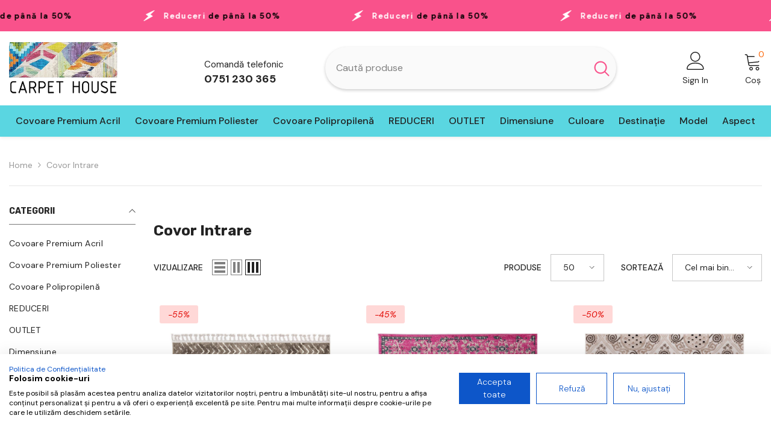

--- FILE ---
content_type: text/html; charset=utf-8
request_url: https://carpethouse.ro/collections/covor-intrare
body_size: 65933
content:
<!doctype html><html class="no-js" lang="ro-RO">
    <head>
        <meta charset="utf-8">
        <meta http-equiv="X-UA-Compatible" content="IE=edge">
        <meta name="viewport" content="width=device-width,initial-scale=1">
        <meta name="theme-color" content="">
        <link rel="canonical" href="https://carpethouse.ro/collections/covor-intrare" canonical-shop-url="https://carpethouse.ro/"><link rel="shortcut icon" href="//carpethouse.ro/cdn/shop/files/logo_carpet_house_32x32.webp?v=1711725476" type="image/png"><link rel="preconnect" href="https://cdn.shopify.com" crossorigin>
        <title>Covor Intrare  &ndash; GLOBAL CARPET HOUSE SRL </title>

<meta property="og:site_name" content="GLOBAL CARPET HOUSE SRL ">
<meta property="og:url" content="https://carpethouse.ro/collections/covor-intrare">
<meta property="og:title" content="Covor Intrare">
<meta property="og:type" content="product.group">
<meta property="og:description" content="Magazin Online de Covoare"><meta property="og:image" content="http://carpethouse.ro/cdn/shop/files/cropped-CarpetHouse-logo.webp?v=1712059614">
  <meta property="og:image:secure_url" content="https://carpethouse.ro/cdn/shop/files/cropped-CarpetHouse-logo.webp?v=1712059614">
  <meta property="og:image:width" content="500">
  <meta property="og:image:height" content="241"><meta name="twitter:card" content="summary_large_image">
<meta name="twitter:title" content="Covor Intrare">
<meta name="twitter:description" content="Magazin Online de Covoare">

        <script>window.performance && window.performance.mark && window.performance.mark('shopify.content_for_header.start');</script><meta name="google-site-verification" content="zIE5DSDzUFtwGcg9s8lef5EFPzKHJvv39kpzCHgnppw">
<meta id="shopify-digital-wallet" name="shopify-digital-wallet" content="/81407213901/digital_wallets/dialog">
<link rel="alternate" type="application/atom+xml" title="Feed" href="/collections/covor-intrare.atom" />
<link rel="alternate" type="application/json+oembed" href="https://carpethouse.ro/collections/covor-intrare.oembed">
<script async="async" src="/checkouts/internal/preloads.js?locale=ro-RO"></script>
<script id="shopify-features" type="application/json">{"accessToken":"178780a1ea5a1c93505571469717b407","betas":["rich-media-storefront-analytics"],"domain":"carpethouse.ro","predictiveSearch":true,"shopId":81407213901,"locale":"ro"}</script>
<script>var Shopify = Shopify || {};
Shopify.shop = "adf62b-b4.myshopify.com";
Shopify.locale = "ro-RO";
Shopify.currency = {"active":"RON","rate":"1.0"};
Shopify.country = "RO";
Shopify.theme = {"name":"ella-6-6-1-theme-source","id":161656537421,"schema_name":"Ella","schema_version":"6.5.5","theme_store_id":null,"role":"main"};
Shopify.theme.handle = "null";
Shopify.theme.style = {"id":null,"handle":null};
Shopify.cdnHost = "carpethouse.ro/cdn";
Shopify.routes = Shopify.routes || {};
Shopify.routes.root = "/";</script>
<script type="module">!function(o){(o.Shopify=o.Shopify||{}).modules=!0}(window);</script>
<script>!function(o){function n(){var o=[];function n(){o.push(Array.prototype.slice.apply(arguments))}return n.q=o,n}var t=o.Shopify=o.Shopify||{};t.loadFeatures=n(),t.autoloadFeatures=n()}(window);</script>
<script id="shop-js-analytics" type="application/json">{"pageType":"collection"}</script>
<script defer="defer" async type="module" src="//carpethouse.ro/cdn/shopifycloud/shop-js/modules/v2/client.init-shop-cart-sync_Ku7pxOD5.ro-RO.esm.js"></script>
<script defer="defer" async type="module" src="//carpethouse.ro/cdn/shopifycloud/shop-js/modules/v2/chunk.common_DEpc49PK.esm.js"></script>
<script defer="defer" async type="module" src="//carpethouse.ro/cdn/shopifycloud/shop-js/modules/v2/chunk.modal_CI_SpRBE.esm.js"></script>
<script type="module">
  await import("//carpethouse.ro/cdn/shopifycloud/shop-js/modules/v2/client.init-shop-cart-sync_Ku7pxOD5.ro-RO.esm.js");
await import("//carpethouse.ro/cdn/shopifycloud/shop-js/modules/v2/chunk.common_DEpc49PK.esm.js");
await import("//carpethouse.ro/cdn/shopifycloud/shop-js/modules/v2/chunk.modal_CI_SpRBE.esm.js");

  window.Shopify.SignInWithShop?.initShopCartSync?.({"fedCMEnabled":true,"windoidEnabled":true});

</script>
<script id="__st">var __st={"a":81407213901,"offset":7200,"reqid":"d91fdbb0-989c-4f24-b4fd-9668e1da3204-1770100348","pageurl":"carpethouse.ro\/collections\/covor-intrare","u":"c4c758fb9356","p":"collection","rtyp":"collection","rid":619348197709};</script>
<script>window.ShopifyPaypalV4VisibilityTracking = true;</script>
<script id="captcha-bootstrap">!function(){'use strict';const t='contact',e='account',n='new_comment',o=[[t,t],['blogs',n],['comments',n],[t,'customer']],c=[[e,'customer_login'],[e,'guest_login'],[e,'recover_customer_password'],[e,'create_customer']],r=t=>t.map((([t,e])=>`form[action*='/${t}']:not([data-nocaptcha='true']) input[name='form_type'][value='${e}']`)).join(','),a=t=>()=>t?[...document.querySelectorAll(t)].map((t=>t.form)):[];function s(){const t=[...o],e=r(t);return a(e)}const i='password',u='form_key',d=['recaptcha-v3-token','g-recaptcha-response','h-captcha-response',i],f=()=>{try{return window.sessionStorage}catch{return}},m='__shopify_v',_=t=>t.elements[u];function p(t,e,n=!1){try{const o=window.sessionStorage,c=JSON.parse(o.getItem(e)),{data:r}=function(t){const{data:e,action:n}=t;return t[m]||n?{data:e,action:n}:{data:t,action:n}}(c);for(const[e,n]of Object.entries(r))t.elements[e]&&(t.elements[e].value=n);n&&o.removeItem(e)}catch(o){console.error('form repopulation failed',{error:o})}}const l='form_type',E='cptcha';function T(t){t.dataset[E]=!0}const w=window,h=w.document,L='Shopify',v='ce_forms',y='captcha';let A=!1;((t,e)=>{const n=(g='f06e6c50-85a8-45c8-87d0-21a2b65856fe',I='https://cdn.shopify.com/shopifycloud/storefront-forms-hcaptcha/ce_storefront_forms_captcha_hcaptcha.v1.5.2.iife.js',D={infoText:'Protejat prin hCaptcha',privacyText:'Confidențialitate',termsText:'Condiții'},(t,e,n)=>{const o=w[L][v],c=o.bindForm;if(c)return c(t,g,e,D).then(n);var r;o.q.push([[t,g,e,D],n]),r=I,A||(h.body.append(Object.assign(h.createElement('script'),{id:'captcha-provider',async:!0,src:r})),A=!0)});var g,I,D;w[L]=w[L]||{},w[L][v]=w[L][v]||{},w[L][v].q=[],w[L][y]=w[L][y]||{},w[L][y].protect=function(t,e){n(t,void 0,e),T(t)},Object.freeze(w[L][y]),function(t,e,n,w,h,L){const[v,y,A,g]=function(t,e,n){const i=e?o:[],u=t?c:[],d=[...i,...u],f=r(d),m=r(i),_=r(d.filter((([t,e])=>n.includes(e))));return[a(f),a(m),a(_),s()]}(w,h,L),I=t=>{const e=t.target;return e instanceof HTMLFormElement?e:e&&e.form},D=t=>v().includes(t);t.addEventListener('submit',(t=>{const e=I(t);if(!e)return;const n=D(e)&&!e.dataset.hcaptchaBound&&!e.dataset.recaptchaBound,o=_(e),c=g().includes(e)&&(!o||!o.value);(n||c)&&t.preventDefault(),c&&!n&&(function(t){try{if(!f())return;!function(t){const e=f();if(!e)return;const n=_(t);if(!n)return;const o=n.value;o&&e.removeItem(o)}(t);const e=Array.from(Array(32),(()=>Math.random().toString(36)[2])).join('');!function(t,e){_(t)||t.append(Object.assign(document.createElement('input'),{type:'hidden',name:u})),t.elements[u].value=e}(t,e),function(t,e){const n=f();if(!n)return;const o=[...t.querySelectorAll(`input[type='${i}']`)].map((({name:t})=>t)),c=[...d,...o],r={};for(const[a,s]of new FormData(t).entries())c.includes(a)||(r[a]=s);n.setItem(e,JSON.stringify({[m]:1,action:t.action,data:r}))}(t,e)}catch(e){console.error('failed to persist form',e)}}(e),e.submit())}));const S=(t,e)=>{t&&!t.dataset[E]&&(n(t,e.some((e=>e===t))),T(t))};for(const o of['focusin','change'])t.addEventListener(o,(t=>{const e=I(t);D(e)&&S(e,y())}));const B=e.get('form_key'),M=e.get(l),P=B&&M;t.addEventListener('DOMContentLoaded',(()=>{const t=y();if(P)for(const e of t)e.elements[l].value===M&&p(e,B);[...new Set([...A(),...v().filter((t=>'true'===t.dataset.shopifyCaptcha))])].forEach((e=>S(e,t)))}))}(h,new URLSearchParams(w.location.search),n,t,e,['guest_login'])})(!0,!0)}();</script>
<script integrity="sha256-4kQ18oKyAcykRKYeNunJcIwy7WH5gtpwJnB7kiuLZ1E=" data-source-attribution="shopify.loadfeatures" defer="defer" src="//carpethouse.ro/cdn/shopifycloud/storefront/assets/storefront/load_feature-a0a9edcb.js" crossorigin="anonymous"></script>
<script data-source-attribution="shopify.dynamic_checkout.dynamic.init">var Shopify=Shopify||{};Shopify.PaymentButton=Shopify.PaymentButton||{isStorefrontPortableWallets:!0,init:function(){window.Shopify.PaymentButton.init=function(){};var t=document.createElement("script");t.src="https://carpethouse.ro/cdn/shopifycloud/portable-wallets/latest/portable-wallets.ro.js",t.type="module",document.head.appendChild(t)}};
</script>
<script data-source-attribution="shopify.dynamic_checkout.buyer_consent">
  function portableWalletsHideBuyerConsent(e){var t=document.getElementById("shopify-buyer-consent"),n=document.getElementById("shopify-subscription-policy-button");t&&n&&(t.classList.add("hidden"),t.setAttribute("aria-hidden","true"),n.removeEventListener("click",e))}function portableWalletsShowBuyerConsent(e){var t=document.getElementById("shopify-buyer-consent"),n=document.getElementById("shopify-subscription-policy-button");t&&n&&(t.classList.remove("hidden"),t.removeAttribute("aria-hidden"),n.addEventListener("click",e))}window.Shopify?.PaymentButton&&(window.Shopify.PaymentButton.hideBuyerConsent=portableWalletsHideBuyerConsent,window.Shopify.PaymentButton.showBuyerConsent=portableWalletsShowBuyerConsent);
</script>
<script data-source-attribution="shopify.dynamic_checkout.cart.bootstrap">document.addEventListener("DOMContentLoaded",(function(){function t(){return document.querySelector("shopify-accelerated-checkout-cart, shopify-accelerated-checkout")}if(t())Shopify.PaymentButton.init();else{new MutationObserver((function(e,n){t()&&(Shopify.PaymentButton.init(),n.disconnect())})).observe(document.body,{childList:!0,subtree:!0})}}));
</script>
<script id="sections-script" data-sections="header-navigation-vertical-menu,header-mobile" defer="defer" src="//carpethouse.ro/cdn/shop/t/3/compiled_assets/scripts.js?v=955"></script>
<script>window.performance && window.performance.mark && window.performance.mark('shopify.content_for_header.end');</script>
        <style>@import url('https://fonts.googleapis.com/css?family=DM+Sans:300,300i,400,400i,500,500i,600,600i,700,700i,800,800i&display=swap');
                @import url('https://fonts.googleapis.com/css?family=Rubik:300,300i,400,400i,500,500i,600,600i,700,700i,800,800i&display=swap');
                    :root {
        --font-family-1: DM Sans;
        --font-family-2: Rubik;

        /* Settings Body */--font-body-family: DM Sans;--font-body-size: 14px;--font-body-weight: 400;--body-line-height: 24px;--body-letter-spacing: 0;

        /* Settings Heading */--font-heading-family: Rubik;--font-heading-size: 20px;--font-heading-weight: 700;--font-heading-style: normal;--heading-line-height: 34px;--heading-letter-spacing: 0;--heading-text-transform: capitalize;--heading-border-height: 1px;

        /* Menu Lv1 */--font-menu-lv1-family: DM Sans;--font-menu-lv1-size: 16px;--font-menu-lv1-weight: 500;--menu-lv1-line-height: 24px;--menu-lv1-letter-spacing: 0;--menu-lv1-text-transform: capitalize;

        /* Menu Lv2 */--font-menu-lv2-family: DM Sans;--font-menu-lv2-size: 14px;--font-menu-lv2-weight: 400;--menu-lv2-line-height: 24px;--menu-lv2-letter-spacing: 0;--menu-lv2-text-transform: capitalize;

        /* Menu Lv3 */--font-menu-lv3-family: DM Sans;--font-menu-lv3-size: 14px;--font-menu-lv3-weight: 400;--menu-lv3-line-height: 24px;--menu-lv3-letter-spacing: 0;--menu-lv3-text-transform: capitalize;

        /* Mega Menu Lv2 */--font-mega-menu-lv2-family: DM Sans;--font-mega-menu-lv2-size: 16px;--font-mega-menu-lv2-weight: 700;--font-mega-menu-lv2-style: normal;--mega-menu-lv2-line-height: 22px;--mega-menu-lv2-letter-spacing: 0;--mega-menu-lv2-text-transform: capitalize;

        /* Mega Menu Lv3 */--font-mega-menu-lv3-family: DM Sans;--font-mega-menu-lv3-size: 14px;--font-mega-menu-lv3-weight: 400;--mega-menu-lv3-line-height: 24px;--mega-menu-lv3-letter-spacing: .02em;--mega-menu-lv3-text-transform: capitalize;

        /* Product Card Title */--product-title-font: DM Sans;--product-title-font-size : 16px;--product-title-font-weight : 400;--product-title-line-height: 24px;--product-title-letter-spacing: 0;--product-title-line-text : 2;--product-title-text-transform : capitalize;--product-title-margin-bottom: 12px;

        /* Product Card Vendor */--product-vendor-font: DM Sans;--product-vendor-font-size : 13px;--product-vendor-font-weight : 500;--product-vendor-font-style : normal;--product-vendor-line-height: 20px;--product-vendor-letter-spacing: 0;--product-vendor-text-transform : uppercase;--product-vendor-margin-bottom: 3px;--product-vendor-margin-top: 0px;

        /* Product Card Price */--product-price-font: Rubik;--product-price-font-size : 16px;--product-price-font-weight : 700;--product-price-line-height: 22px;--product-price-letter-spacing: 0;--product-price-margin-top: 6px;--product-price-margin-bottom: 13px;

        /* Product Card Badge */--badge-font: DM Sans;--badge-font-size : 14px;--badge-font-weight : 400;--badge-text-transform : capitalize;--badge-letter-spacing: 0;--badge-line-height: 20px;--badge-border-radius: 3px;--badge-padding-top: 5px;--badge-padding-bottom: 5px;--badge-padding-left-right: 14px;--badge-postion-top: 0px;--badge-postion-left-right: 0px;

        /* Product Quickview */
        --product-quickview-font-size : 14px; --product-quickview-line-height: 22px; --product-quickview-border-radius: 30px; --product-quickview-padding-top: 3px; --product-quickview-padding-bottom: 3px; --product-quickview-padding-left-right: 13px; --product-quickview-sold-out-product: #e95144;--product-quickview-box-shadow: 0 1px 3px #0003;/* Blog Card Tile */--blog-title-font: DM Sans;--blog-title-font-size : 18px; --blog-title-font-weight : 700; --blog-title-line-height: 36px; --blog-title-letter-spacing: 0; --blog-title-text-transform : capitalize;

        /* Blog Card Info (Date, Author) */--blog-info-font: DM Sans;--blog-info-font-size : 12px; --blog-info-font-weight : 400; --blog-info-line-height: 22px; --blog-info-letter-spacing: 0; --blog-info-text-transform : none;

        /* Button 1 */--btn-1-font-family: DM Sans;--btn-1-font-size: 16px; --btn-1-font-weight: 500; --btn-1-text-transform: capitalize; --btn-1-line-height: 24px; --btn-1-letter-spacing: 0; --btn-1-text-align: center; --btn-1-border-radius: 25px; --btn-1-border-width: 1px; --btn-1-border-style: solid; --btn-1-padding-top: 12px; --btn-1-padding-bottom: 12px; --btn-1-horizontal-length: 0px; --btn-1-vertical-length: 0px; --btn-1-blur-radius: 0px; --btn-1-spread: 0px;
        --btn-1-inset: ;/* Button 2 */--btn-2-font-family: Rubik;--btn-2-font-size: 16px; --btn-2-font-weight: 700; --btn-2-text-transform: uppercase; --btn-2-line-height: 24px; --btn-2-letter-spacing: .05em; --btn-2-text-align: center; --btn-2-border-radius: 0px; --btn-2-border-width: 1px; --btn-2-border-style: solid; --btn-2-padding-top: 20px; --btn-2-padding-bottom: 20px; --btn-2-horizontal-length: 0px; --btn-2-vertical-length: 0px; --btn-2-blur-radius: 0px; --btn-2-spread: 0px;
        --btn-2-inset: ;/* Button 3 */--btn-3-font-family: DM Sans;--btn-3-font-size: 14px; --btn-3-font-weight: 700; --btn-3-text-transform: capitalize; --btn-3-line-height: 24px; --btn-3-letter-spacing: 0; --btn-3-text-align: center; --btn-3-border-radius: 30px; --btn-3-border-width: 1px; --btn-3-border-style: solid; --btn-3-padding-top: 7px; --btn-3-padding-bottom: 7px; --btn-3-horizontal-length: 0px; --btn-3-vertical-length: 0px; --btn-3-blur-radius: 0px; --btn-3-spread: 0px;
        --btn-3-inset: ;/* Footer Heading */--footer-heading-font-family: Rubik;--footer-heading-font-size : 16px; --footer-heading-font-weight : 700; --footer-heading-line-height : 26px; --footer-heading-letter-spacing : ; --footer-heading-text-transform : uppercase;

        /* Footer Link */--footer-link-font-family: DM Sans;--footer-link-font-size : 14px; --footer-link-font-weight : ; --footer-link-line-height : 34px; --footer-link-letter-spacing : 0; --footer-link-text-transform : capitalize;

        /* Page Title */--font-page-title-family: DM Sans;--font-page-title-size: 36px; --font-page-title-weight: 600; --font-page-title-style: normal; --page-title-line-height: 20px; --page-title-letter-spacing: .02em; --page-title-text-transform: capitalize;

        /* Font Product Tab Title */
        --font-tab-type-1: DM Sans; --font-tab-type-2: Rubik;

        /* Text Size */
        --text-size-font-size : 10px; --text-size-font-weight : 400; --text-size-line-height : 22px; --text-size-letter-spacing : 0; --text-size-text-transform : uppercase; --text-size-color : #787878;

        /* Font Weight */
        --font-weight-normal: 400; --font-weight-medium: 500; --font-weight-semibold: 600; --font-weight-bold: 700; --font-weight-bolder: 800; --font-weight-black: 900;

        /* Radio Button */
        --form-label-checkbox-before-bg: #fff; --form-label-checkbox-before-border: #cecece; --form-label-checkbox-before-bg-checked: #000;

        /* Conatiner */
        --body-custom-width-container: 1600px;

        /* Layout Boxed */
        --color-background-layout-boxed: rgba(0,0,0,0);/* Arrow */
        --position-horizontal-slick-arrow: 35px;

        /* General Color*/
        --color-text: #232323; --color-text2: #969696; --color-global: #232323; --color-white: #FFFFFF; --color-grey: #868686; --color-black: #202020; --color-base-text-rgb: 35, 35, 35; --color-base-text2-rgb: 150, 150, 150; --color-background: #ffffff; --color-background-rgb: 255, 255, 255; --color-background-overylay: rgba(255, 255, 255, 0.9); --color-base-accent-text: ; --color-base-accent-1: ; --color-base-accent-2: ; --color-link: #232323; --color-link-hover: #232323; --color-error: #D93333; --color-error-bg: #FCEEEE; --color-success: #5A5A5A; --color-success-bg: #DFF0D8; --color-info: #202020; --color-info-bg: #FFF2DD; --color-link-underline: rgba(35, 35, 35, 0.5); --color-breadcrumb: #999999; --colors-breadcrumb-hover: #232323;--colors-breadcrumb-active: #999999; --border-global: #e6e6e6; --bg-global: #fafafa; --bg-planceholder: #fafafa; --color-warning: #fff; --bg-warning: #e0b252; --color-background-10 : #e9e9e9; --color-background-20 : #d3d3d3; --color-background-30 : #bdbdbd; --color-background-50 : #919191; --color-background-global : #919191;

        /* Arrow Color */
        --arrow-color: #212121; --arrow-background-color: #ffffff; --arrow-border-color: #505050;--arrow-color-hover: #ffffff;--arrow-background-color-hover: #f5dd61;--arrow-border-color-hover: #f5dd61;--arrow-width: 36px;--arrow-height: 36px;--arrow-size: 55px;--arrow-size-icon: 17px;--arrow-border-radius: 50%;--arrow-border-width: 2px;--arrow-width-half: -18px;

        /* Pagination Color */
        --pagination-item-color: #3c3c3c; --pagination-item-color-active: #3c3c3c; --pagination-item-bg-color: #fff;--pagination-item-bg-color-active: #fff;--pagination-item-border-color: #fff;--pagination-item-border-color-active: #3c3c3c;--pagination-arrow-color: #3c3c3c;--pagination-arrow-color-active: #3c3c3c;--pagination-arrow-bg-color: #fff;--pagination-arrow-bg-color-active: #fff;--pagination-arrow-border-color: #fff;--pagination-arrow-border-color-active: #fff;

        /* Dots Color */
        --dots-color: #cecece;--dots-border-color: #cecece;--dots-color-active: #f5dd61;--dots-border-color-active: #f5dd61;--dots-style2-background-opacity: #00000020;--dots-width: 10px;--dots-height: 10px;

        /* Button Color */
        --btn-1-color: #ffffff;--btn-1-bg: #59d5e0;--btn-1-border: #59d5e0;--btn-1-color-hover: #202020;--btn-1-bg-hover: #ffffff;--btn-1-border-hover: #cccccc;
        --btn-2-color: #202020;--btn-2-bg: #ffffff;--btn-2-border: #cccccc;--btn-2-color-hover: #ffffff;--btn-2-bg-hover: #f9528b;--btn-2-border-hover: #f9528b;
        --btn-3-color: #FFFFFF;--btn-3-bg: #e9514b;--btn-3-border: #e9514b;--btn-3-color-hover: #ffffff;--btn-3-bg-hover: #e9514b;--btn-3-border-hover: #e9514b;
        --anchor-transition: all ease .3s;--bg-white: #ffffff;--bg-black: #000000;--bg-grey: #808080;--icon: var(--color-text);--text-cart: #3c3c3c;--duration-short: 100ms;--duration-default: 350ms;--duration-long: 500ms;--form-input-bg: #ffffff;--form-input-border: #c7c7c7;--form-input-color: #232323;--form-input-placeholder: #868686;--form-label: #232323;

        --new-badge-color: #232323;--new-badge-bg: #5ad6e1;--sale-badge-color: #e10600;--sale-badge-bg: #ffd8d7;--sold-out-badge-color: #505050;--sold-out-badge-bg: #e7e7e7;--custom-badge-color: #fd9427;--custom-badge-bg: #feedbd;--bundle-badge-color: #43b200;--bundle-badge-bg: #d7ffd2;
        
        --product-title-color : #000000;--product-title-color-hover : #59d5e0;--product-vendor-color : #787878;--product-price-color : #202020;--product-sale-price-color : #e10600;--product-compare-price-color : #505050;--product-countdown-color : ;--product-countdown-bg-color : ;

        --product-swatch-border : #cbcbcb;--product-swatch-border-active : #232323;--product-swatch-width : 40px;--product-swatch-height : 40px;--product-swatch-border-radius : 0px;--product-swatch-color-width : 40px;--product-swatch-color-height : 40px;--product-swatch-color-border-radius : 20px;

        --product-wishlist-color : #000000;--product-wishlist-bg : #f5f5f5;--product-wishlist-border : transparent;--product-wishlist-color-added : #000000;--product-wishlist-bg-added : #ffe5e5;--product-wishlist-border-added : transparent;--product-compare-color : #000000;--product-compare-bg : #FFFFFF;--product-compare-color-added : #D12442; --product-compare-bg-added : #FFFFFF; --product-hot-stock-text-color : #d62828; --product-quick-view-color : #ffffff; --product-cart-image-fit : contain; --product-title-variant-font-size: 16px;--product-quick-view-bg : #f9528b;--product-quick-view-bg-above-button: rgba(249, 82, 139, 0.7);--product-quick-view-color-hover : #0b0335;--product-quick-view-bg-hover : #ffffff;--product-action-color : #232323;--product-action-bg : #5ad6e1;--product-action-border : #5ad6e1;--product-action-color-hover : #ffffff;--product-action-bg-hover : #f9528b;--product-action-border-hover : #f9528b;

        /* Multilevel Category Filter */
        --color-label-multiLevel-categories: #232323;--bg-label-multiLevel-categories: #fff;--color-button-multiLevel-categories: #fff;--bg-button-multiLevel-categories: #ff8b21;--border-button-multiLevel-categories: #ff736b;--hover-color-button-multiLevel-categories: #fff;--hover-bg-button-multiLevel-categories: #ff8b21;--cart-item-bg : #ffffff;--cart-item-border : #e8e8e8;--cart-item-border-width : 1px;--cart-item-border-style : solid;--free-shipping-height : 10px;--free-shipping-border-radius : 20px;--free-shipping-color : #727272; --free-shipping-bg : #ededed;--free-shipping-bg-1: #f44336;--free-shipping-bg-2: #ffc206;--free-shipping-bg-3: #69c69c;--free-shipping-bg-4: #69c69c; --free-shipping-min-height : 20.0px;--w-product-swatch-custom: 24px;--h-product-swatch-custom: 24px;--w-product-swatch-custom-mb: 20px;--h-product-swatch-custom-mb: 20px;--font-size-product-swatch-more: 12px;--swatch-border : #cbcbcb;--swatch-border-active : #232323;

        --variant-size: #232323;--variant-size-border: #e7e7e7;--variant-size-bg: #ffffff;--variant-size-hover: #ffffff;--variant-size-border-hover: #232323;--variant-size-bg-hover: #232323;--variant-bg : #ffffff; --variant-color : #232323; --variant-bg-active : #ffffff; --variant-color-active : #232323;

        --fontsize-text-social: 12px;
        --page-content-distance: 64px;--sidebar-content-distance: 40px;--button-transition-ease: cubic-bezier(.25,.46,.45,.94);

        /* Loading Spinner Color */
        --spinner-top-color: #f9528b; --spinner-right-color: #4dd4c6; --spinner-bottom-color: #f00; --spinner-left-color: #f6f6f6;

        /* Product Card Marquee */
        --product-marquee-background-color: ;--product-marquee-text-color: #FFFFFF;--product-marquee-text-size: 14px;--product-marquee-text-mobile-size: 14px;--product-marquee-text-weight: 400;--product-marquee-text-transform: none;--product-marquee-text-style: italic;--product-marquee-speed: ; --product-marquee-line-height: calc(var(--product-marquee-text-mobile-size) * 1.5);
    }
</style>
        <link href="//carpethouse.ro/cdn/shop/t/3/assets/base.css?v=15186876630527182481716978160" rel="stylesheet" type="text/css" media="all" />
<link href="//carpethouse.ro/cdn/shop/t/3/assets/fade-up-animation.css?v=148448505227430981271716978162" rel="stylesheet" type="text/css" media="all" />
<link href="//carpethouse.ro/cdn/shop/t/3/assets/animated.css?v=91884483947907798981716978160" rel="stylesheet" type="text/css" media="all" />
<link href="//carpethouse.ro/cdn/shop/t/3/assets/component-card.css?v=105615536702400533911716978161" rel="stylesheet" type="text/css" media="all" />
<link href="//carpethouse.ro/cdn/shop/t/3/assets/component-loading-overlay.css?v=23413779889692260311716978161" rel="stylesheet" type="text/css" media="all" />
<link href="//carpethouse.ro/cdn/shop/t/3/assets/component-loading-banner.css?v=54989585009056051491716978161" rel="stylesheet" type="text/css" media="all" />
<link href="//carpethouse.ro/cdn/shop/t/3/assets/component-quick-cart.css?v=63370866881490003141716978161" rel="stylesheet" type="text/css" media="all" />
<link rel="stylesheet" href="//carpethouse.ro/cdn/shop/t/3/assets/vendor.css?v=164616260963476715651716978163" media="print" onload="this.media='all'">
<noscript><link href="//carpethouse.ro/cdn/shop/t/3/assets/vendor.css?v=164616260963476715651716978163" rel="stylesheet" type="text/css" media="all" /></noscript>


	<link href="//carpethouse.ro/cdn/shop/t/3/assets/component-card-02.css?v=149569541520816267171716978161" rel="stylesheet" type="text/css" media="all" />


<link href="//carpethouse.ro/cdn/shop/t/3/assets/component-predictive-search.css?v=110628222596022886011716978161" rel="stylesheet" type="text/css" media="all" />
<link rel="stylesheet" href="//carpethouse.ro/cdn/shop/t/3/assets/component-product-form.css?v=22444863787356217611716978161" media="print" onload="this.media='all'">
	<link rel="stylesheet" href="//carpethouse.ro/cdn/shop/t/3/assets/component-price.css?v=39994775429705471691716978161" media="print" onload="this.media='all'">
	<link rel="stylesheet" href="//carpethouse.ro/cdn/shop/t/3/assets/component-badge.css?v=58385199191654577521716978161" media="print" onload="this.media='all'">
	<link rel="stylesheet" href="//carpethouse.ro/cdn/shop/t/3/assets/component-rte.css?v=82502160534158932881716978162" media="print" onload="this.media='all'">
	<link rel="stylesheet" href="//carpethouse.ro/cdn/shop/t/3/assets/component-share.css?v=23553761141326501681716978162" media="print" onload="this.media='all'"><link rel="stylesheet" href="//carpethouse.ro/cdn/shop/t/3/assets/component-newsletter.css?v=111617043413587308161716978161" media="print" onload="this.media='all'">
<link rel="stylesheet" href="//carpethouse.ro/cdn/shop/t/3/assets/component-slider.css?v=37888473738646685221716978162" media="print" onload="this.media='all'">
<link rel="stylesheet" href="//carpethouse.ro/cdn/shop/t/3/assets/component-list-social.css?v=102044711114163579551716978161" media="print" onload="this.media='all'"><noscript><link href="//carpethouse.ro/cdn/shop/t/3/assets/component-product-form.css?v=22444863787356217611716978161" rel="stylesheet" type="text/css" media="all" /></noscript>
	<noscript><link href="//carpethouse.ro/cdn/shop/t/3/assets/component-price.css?v=39994775429705471691716978161" rel="stylesheet" type="text/css" media="all" /></noscript>
	<noscript><link href="//carpethouse.ro/cdn/shop/t/3/assets/component-badge.css?v=58385199191654577521716978161" rel="stylesheet" type="text/css" media="all" /></noscript>
	<noscript><link href="//carpethouse.ro/cdn/shop/t/3/assets/component-rte.css?v=82502160534158932881716978162" rel="stylesheet" type="text/css" media="all" /></noscript>
	<noscript><link href="//carpethouse.ro/cdn/shop/t/3/assets/component-share.css?v=23553761141326501681716978162" rel="stylesheet" type="text/css" media="all" /></noscript><noscript><link href="//carpethouse.ro/cdn/shop/t/3/assets/component-newsletter.css?v=111617043413587308161716978161" rel="stylesheet" type="text/css" media="all" /></noscript>
<noscript><link href="//carpethouse.ro/cdn/shop/t/3/assets/component-slider.css?v=37888473738646685221716978162" rel="stylesheet" type="text/css" media="all" /></noscript>
<noscript><link href="//carpethouse.ro/cdn/shop/t/3/assets/component-list-social.css?v=102044711114163579551716978161" rel="stylesheet" type="text/css" media="all" /></noscript>

<style type="text/css">
	.nav-title-mobile {display: none;}.list-menu--disclosure{display: none;position: absolute;min-width: 100%;width: 22rem;background-color: var(--bg-white);box-shadow: 0 1px 4px 0 rgb(0 0 0 / 15%);padding: 5px 0 5px 20px;opacity: 0;visibility: visible;pointer-events: none;transition: opacity var(--duration-default) ease, transform var(--duration-default) ease;}.list-menu--disclosure-2{margin-left: calc(100% - 15px);z-index: 2;top: -5px;}.list-menu--disclosure:focus {outline: none;}.list-menu--disclosure.localization-selector {max-height: 18rem;overflow: auto;width: 10rem;padding: 0.5rem;}.js menu-drawer > details > summary::before, .js menu-drawer > details[open]:not(.menu-opening) > summary::before {content: '';position: absolute;cursor: default;width: 100%;height: calc(100vh - 100%);height: calc(var(--viewport-height, 100vh) - (var(--header-bottom-position, 100%)));top: 100%;left: 0;background: var(--color-foreground-50);opacity: 0;visibility: hidden;z-index: 2;transition: opacity var(--duration-default) ease,visibility var(--duration-default) ease;}menu-drawer > details[open] > summary::before {visibility: visible;opacity: 1;}.menu-drawer {position: absolute;transform: translateX(-100%);visibility: hidden;z-index: 3;left: 0;top: 100%;width: 100%;max-width: calc(100vw - 4rem);padding: 0;border: 0.1rem solid var(--color-background-10);border-left: 0;border-bottom: 0;background-color: var(--bg-white);overflow-x: hidden;}.js .menu-drawer {height: calc(100vh - 100%);height: calc(var(--viewport-height, 100vh) - (var(--header-bottom-position, 100%)));}.js details[open] > .menu-drawer, .js details[open] > .menu-drawer__submenu {transition: transform var(--duration-default) ease, visibility var(--duration-default) ease;}.no-js details[open] > .menu-drawer, .js details[open].menu-opening > .menu-drawer, details[open].menu-opening > .menu-drawer__submenu {transform: translateX(0);visibility: visible;}@media screen and (min-width: 750px) {.menu-drawer {width: 40rem;}.no-js .menu-drawer {height: auto;}}.menu-drawer__inner-container {position: relative;height: 100%;}.menu-drawer__navigation-container {display: grid;grid-template-rows: 1fr auto;align-content: space-between;overflow-y: auto;height: 100%;}.menu-drawer__navigation {padding: 0 0 5.6rem 0;}.menu-drawer__inner-submenu {height: 100%;overflow-x: hidden;overflow-y: auto;}.no-js .menu-drawer__navigation {padding: 0;}.js .menu-drawer__menu li {width: 100%;border-bottom: 1px solid #e6e6e6;overflow: hidden;}.menu-drawer__menu-item{line-height: var(--body-line-height);letter-spacing: var(--body-letter-spacing);padding: 10px 20px 10px 15px;cursor: pointer;display: flex;align-items: center;justify-content: space-between;}.menu-drawer__menu-item .label{display: inline-block;vertical-align: middle;font-size: calc(var(--font-body-size) - 4px);font-weight: var(--font-weight-normal);letter-spacing: var(--body-letter-spacing);height: 20px;line-height: 20px;margin: 0 0 0 10px;padding: 0 5px;text-transform: uppercase;text-align: center;position: relative;}.menu-drawer__menu-item .label:before{content: "";position: absolute;border: 5px solid transparent;top: 50%;left: -9px;transform: translateY(-50%);}.menu-drawer__menu-item > .icon{width: 24px;height: 24px;margin: 0 10px 0 0;}.menu-drawer__menu-item > .symbol {position: absolute;right: 20px;top: 50%;transform: translateY(-50%);display: flex;align-items: center;justify-content: center;font-size: 0;pointer-events: none;}.menu-drawer__menu-item > .symbol .icon{width: 14px;height: 14px;opacity: .6;}.menu-mobile-icon .menu-drawer__menu-item{justify-content: flex-start;}.no-js .menu-drawer .menu-drawer__menu-item > .symbol {display: none;}.js .menu-drawer__submenu {position: absolute;top: 0;width: 100%;bottom: 0;left: 0;background-color: var(--bg-white);z-index: 1;transform: translateX(100%);visibility: hidden;}.js .menu-drawer__submenu .menu-drawer__submenu {overflow-y: auto;}.menu-drawer__close-button {display: block;width: 100%;padding: 10px 15px;background-color: transparent;border: none;background: #f6f8f9;position: relative;}.menu-drawer__close-button .symbol{position: absolute;top: auto;left: 20px;width: auto;height: 22px;z-index: 10;display: flex;align-items: center;justify-content: center;font-size: 0;pointer-events: none;}.menu-drawer__close-button .icon {display: inline-block;vertical-align: middle;width: 18px;height: 18px;transform: rotate(180deg);}.menu-drawer__close-button .text{max-width: calc(100% - 50px);white-space: nowrap;overflow: hidden;text-overflow: ellipsis;display: inline-block;vertical-align: top;width: 100%;margin: 0 auto;}.no-js .menu-drawer__close-button {display: none;}.menu-drawer__utility-links {padding: 2rem;}.menu-drawer__account {display: inline-flex;align-items: center;text-decoration: none;padding: 1.2rem;margin-left: -1.2rem;font-size: 1.4rem;}.menu-drawer__account .icon-account {height: 2rem;width: 2rem;margin-right: 1rem;}.menu-drawer .list-social {justify-content: flex-start;margin-left: -1.25rem;margin-top: 2rem;}.menu-drawer .list-social:empty {display: none;}.menu-drawer .list-social__link {padding: 1.3rem 1.25rem;}

	/* Style General */
	.d-block{display: block}.d-inline-block{display: inline-block}.d-flex{display: flex}.d-none {display: none}.d-grid{display: grid}.ver-alg-mid {vertical-align: middle}.ver-alg-top{vertical-align: top}
	.flex-jc-start{justify-content:flex-start}.flex-jc-end{justify-content:flex-end}.flex-jc-center{justify-content:center}.flex-jc-between{justify-content:space-between}.flex-jc-stretch{justify-content:stretch}.flex-align-start{align-items: flex-start}.flex-align-center{align-items: center}.flex-align-end{align-items: flex-end}.flex-align-stretch{align-items:stretch}.flex-wrap{flex-wrap: wrap}.flex-nowrap{flex-wrap: nowrap}.fd-row{flex-direction:row}.fd-row-reverse{flex-direction:row-reverse}.fd-column{flex-direction:column}.fd-column-reverse{flex-direction:column-reverse}.fg-0{flex-grow:0}.fs-0{flex-shrink:0}.gap-15{gap:15px}.gap-30{gap:30px}.gap-col-30{column-gap:30px}
	.p-relative{position:relative}.p-absolute{position:absolute}.p-static{position:static}.p-fixed{position:fixed;}
	.zi-1{z-index:1}.zi-2{z-index:2}.zi-3{z-index:3}.zi-5{z-index:5}.zi-6{z-index:6}.zi-7{z-index:7}.zi-9{z-index:9}.zi-10{z-index:10}.zi-99{z-index:99} .zi-100{z-index:100} .zi-101{z-index:101}
	.top-0{top:0}.top-100{top:100%}.top-auto{top:auto}.left-0{left:0}.left-auto{left:auto}.right-0{right:0}.right-auto{right:auto}.bottom-0{bottom:0}
	.middle-y{top:50%;transform:translateY(-50%)}.middle-x{left:50%;transform:translateX(-50%)}
	.opacity-0{opacity:0}.opacity-1{opacity:1}
	.o-hidden{overflow:hidden}.o-visible{overflow:visible}.o-unset{overflow:unset}.o-x-hidden{overflow-x:hidden}.o-y-auto{overflow-y:auto;}
	.pt-0{padding-top:0}.pt-2{padding-top:2px}.pt-5{padding-top:5px}.pt-10{padding-top:10px}.pt-10-imp{padding-top:10px !important}.pt-12{padding-top:12px}.pt-16{padding-top:16px}.pt-20{padding-top:20px}.pt-24{padding-top:24px}.pt-30{padding-top:30px}.pt-32{padding-top:32px}.pt-36{padding-top:36px}.pt-48{padding-top:48px}.pb-0{padding-bottom:0}.pb-5{padding-bottom:5px}.pb-10{padding-bottom:10px}.pb-10-imp{padding-bottom:10px !important}.pb-12{padding-bottom:12px}.pb-15{padding-bottom:15px}.pb-16{padding-bottom:16px}.pb-18{padding-bottom:18px}.pb-20{padding-bottom:20px}.pb-24{padding-bottom:24px}.pb-32{padding-bottom:32px}.pb-40{padding-bottom:40px}.pb-48{padding-bottom:48px}.pb-50{padding-bottom:50px}.pb-80{padding-bottom:80px}.pb-84{padding-bottom:84px}.pr-0{padding-right:0}.pr-5{padding-right: 5px}.pr-10{padding-right:10px}.pr-20{padding-right:20px}.pr-24{padding-right:24px}.pr-30{padding-right:30px}.pr-36{padding-right:36px}.pr-80{padding-right:80px}.pl-0{padding-left:0}.pl-12{padding-left:12px}.pl-20{padding-left:20px}.pl-24{padding-left:24px}.pl-36{padding-left:36px}.pl-48{padding-left:48px}.pl-52{padding-left:52px}.pl-80{padding-left:80px}.p-zero{padding:0}
	.m-lr-auto{margin:0 auto}.m-zero{margin:0}.ml-auto{margin-left:auto}.ml-0{margin-left:0}.ml-5{margin-left:5px}.ml-15{margin-left:15px}.ml-20{margin-left:20px}.ml-30{margin-left:30px}.mr-auto{margin-right:auto}.mr-0{margin-right:0}.mr-5{margin-right:5px}.mr-10{margin-right:10px}.mr-20{margin-right:20px}.mr-30{margin-right:30px}.mt-0{margin-top: 0}.mt-10{margin-top: 10px}.mt-15{margin-top: 15px}.mt-20{margin-top: 20px}.mt-25{margin-top: 25px}.mt-30{margin-top: 30px}.mt-40{margin-top: 40px}.mt-45{margin-top: 45px}.mb-0{margin-bottom: 0}.mb-5{margin-bottom: 5px}.mb-10{margin-bottom: 10px}.mb-15{margin-bottom: 15px}.mb-18{margin-bottom: 18px}.mb-20{margin-bottom: 20px}.mb-30{margin-bottom: 30px}
	.h-0{height:0}.h-100{height:100%}.h-100v{height:100vh}.h-auto{height:auto}.mah-100{max-height:100%}.mih-15{min-height: 15px}.mih-none{min-height: unset}.lih-15{line-height: 15px}
	.w-50pc{width:50%}.w-100{width:100%}.w-100v{width:100vw}.maw-100{max-width:100%}.maw-300{max-width:300px}.maw-480{max-width: 480px}.maw-780{max-width: 780px}.w-auto{width:auto}.minw-auto{min-width: auto}.min-w-100{min-width: 100px}
	.float-l{float:left}.float-r{float:right}
	.b-zero{border:none}.br-50p{border-radius:50%}.br-zero{border-radius:0}.br-2{border-radius:2px}.bg-none{background: none}
	.stroke-w-0{stroke-width: 0px}.stroke-w-1h{stroke-width: 0.5px}.stroke-w-1{stroke-width: 1px}.stroke-w-3{stroke-width: 3px}.stroke-w-5{stroke-width: 5px}.stroke-w-7 {stroke-width: 7px}.stroke-w-10 {stroke-width: 10px}.stroke-w-12 {stroke-width: 12px}.stroke-w-15 {stroke-width: 15px}.stroke-w-20 {stroke-width: 20px}.stroke-w-25 {stroke-width: 25px}.stroke-w-30{stroke-width: 30px}.stroke-w-32 {stroke-width: 32px}.stroke-w-40 {stroke-width: 40px}
	.w-21{width: 21px}.w-23{width: 23px}.w-24{width: 24px}.h-22{height: 22px}.h-23{height: 23px}.h-24{height: 24px}.w-h-16{width: 16px;height: 16px}.w-h-17{width: 17px;height: 17px}.w-h-18 {width: 18px;height: 18px}.w-h-19{width: 19px;height: 19px}.w-h-20 {width: 20px;height: 20px}.w-h-21{width: 21px;height: 21px}.w-h-22 {width: 22px;height: 22px}.w-h-23{width: 23px;height: 23px}.w-h-24 {width: 24px;height: 24px}.w-h-25 {width: 25px;height: 25px}.w-h-26 {width: 26px;height: 26px}.w-h-27 {width: 27px;height: 27px}.w-h-28 {width: 28px;height: 28px}.w-h-29 {width: 29px;height: 29px}.w-h-30 {width: 30px;height: 30px}.w-h-31 {width: 31px;height: 31px}.w-h-32 {width: 32px;height: 32px}.w-h-33 {width: 33px;height: 33px}.w-h-34 {width: 34px;height: 34px}.w-h-35 {width: 35px;height: 35px}.w-h-36 {width: 36px;height: 36px}.w-h-37 {width: 37px;height: 37px}
	.txt-d-none{text-decoration:none}.txt-d-underline{text-decoration:underline}.txt-u-o-1{text-underline-offset: 1px}.txt-u-o-2{text-underline-offset: 2px}.txt-u-o-3{text-underline-offset: 3px}.txt-u-o-4{text-underline-offset: 4px}.txt-u-o-5{text-underline-offset: 5px}.txt-u-o-6{text-underline-offset: 6px}.txt-u-o-8{text-underline-offset: 8px}.txt-u-o-12{text-underline-offset: 12px}.txt-t-up{text-transform:uppercase}.txt-t-cap{text-transform:capitalize}
	.ft-0{font-size: 0}.ft-16{font-size: 16px}.ls-0{letter-spacing: 0}.ls-02{letter-spacing: 0.2em}.ls-05{letter-spacing: 0.5em}.ft-i{font-style: italic}
	.button-effect svg{transition: 0.3s}.button-effect:hover svg{transform: rotate(180deg)}
	.icon-effect:hover svg {transform: scale(1.15)}.icon-effect:hover .icon-search-1 {transform: rotate(-90deg) scale(1.15)}
	.link-effect > span:after, .link-effect > .text__icon:after{content: "";position: absolute;bottom: -2px;left: 0;height: 1px;width: 100%;transform: scaleX(0);transition: transform var(--duration-default) ease-out;transform-origin: right}
	.link-effect > .text__icon:after{ bottom: 0 }
	.link-effect > span:hover:after, .link-effect > .text__icon:hover:after{transform: scaleX(1);transform-origin: left}
	@media (min-width: 1025px){
		.pl-lg-80{padding-left:80px}.pr-lg-80{padding-right:80px}
	}
</style>
        <script src="//carpethouse.ro/cdn/shop/t/3/assets/vendor.js?v=37601539231953232631716978163" type="text/javascript"></script>
<script src="//carpethouse.ro/cdn/shop/t/3/assets/global.js?v=118703033798460989741716978162" type="text/javascript"></script>
<script src="//carpethouse.ro/cdn/shop/t/3/assets/lazysizes.min.js?v=122719776364282065531716978162" type="text/javascript"></script>
<!-- <script src="//carpethouse.ro/cdn/shop/t/3/assets/menu.js?v=49849284315874639661716978162" type="text/javascript"></script> --><script src="//carpethouse.ro/cdn/shop/t/3/assets/predictive-search.js?v=124506955346823196171716978162" defer="defer"></script><script src="//carpethouse.ro/cdn/shop/t/3/assets/animations.js?v=158770008500952988021716978160" defer="defer"></script>

<script>
    window.lazySizesConfig = window.lazySizesConfig || {};
    lazySizesConfig.loadMode = 1;
    window.lazySizesConfig.init = false;
    lazySizes.init();

    window.rtl_slick = false;
    window.mobile_menu = 'default';
    window.money_format = '{{amount_with_comma_separator}} lei';
    window.shop_currency = 'RON';
    window.currencySymbol ="Lei";
    window.show_multiple_currencies = true;
    window.routes = {
        root: '',
        cart: '/cart',
        cart_add_url: '/cart/add',
        cart_change_url: '/cart/change',
        cart_update_url: '/cart/update',
        collection_all: '/collections/all',
        predictive_search_url: '/search/suggest',
        search_url: '/search'
    }; 
    window.button_load_more = {
        default: `Încarcă mai multe`,
        loading: `Se încarcă...`,
        view_all: `Vezi toată categoria`,
        no_more: `Nu mai sunt alte produse`
    };
    window.after_add_to_cart = {
        type: 'quick_cart',
        message: `adăugat în coș.`
    };
    window.variant_image_group_quick_view = false;
    window.quick_view = {
        show: true,
        show_mb: true
    };
    window.quick_shop = {
        show: false,
        see_details: `View Full Details`,
    };
    window.quick_cart = {
        show: true
    };
    window.cartStrings = {
        error: `There was an error while updating your cart. Please try again.`,
        quantityError: `You can only add [quantity] of this item to your cart.`,
        addProductOutQuantity: `You can only add [maxQuantity] of this product to your cart`,
        addProductOutQuantity2: `The quantity of this product is insufficient.`,
        cartErrorMessage: `Translation missing: ro-RO.sections.cart.cart_quantity_error_prefix`,
        soldoutText: `sold out`,
        alreadyText: `all`,
        items: `produse`,
        item: `item`,
    };
    window.variantStrings = {
        addToCart: `Adaugă în Coș`,
        addingToCart: `Adding to cart...`,
        addedToCart: `Added to cart`,
        submit: `Submit`,
        soldOut: `Sold out`,
        unavailable: `Unavailable`,
        soldOut_message: `This variant is sold out!`,
        unavailable_message: `This variant is unavailable!`,
        addToCart_message: `You must select at least one products to add!`,
        select: `Select Options`,
        preOrder: `Pre-Order`,
        add: `Add`,
        unavailable_with_option: `[value] (Unavailable)`,
        hide_variants_unavailable: false
    };
    window.inventory_text = {
        hotStock: `Grăbește-te! Doar [inventory] au mai rămas`,
        hotStock2: `Grăbește-te! Doar [inventory] mai sunt în stoc`,
        warningQuantity: `Maximum quantity: [inventory]`,
        inStock: `În stoc`,
        outOfStock: `Out Of Stock`,
        manyInStock: `În stoc`,
        show_options: `Show Variants`,
        hide_options: `Hide Variants`,
        adding : `Adding`,
        thank_you : `Thank You`,
        add_more : `Add More`,
        cart_feedback : `Added`
    };
    
        
            window.free_shipping_price = 500;
        
        window.free_shipping_text = {
            free_shipping_message: `Free shipping for all orders over`,
            free_shipping_message_1: `Te califici pentru transport gratuit!`,
            free_shipping_message_2:`Only`,
            free_shipping_message_3: ``,
            free_shipping_message_4: `free shipping`,
            free_shipping_1: `Free`,
            free_shipping_2: `TBD`
        };
    
    
        window.notify_me = {
            show: true,
            mail: `example@domain.com`,
            subject: `Out Of Stock Notification from Halothemes Store`,
            label: `Shopify`,
            success: `Thanks! We&#39;ve received your request and will respond shortly when this product / variant becomes available!`,
            error: `Please use a valid email address, such as john@example.com.`,
            button: `Notify me`
        };
    
    
    window.compare = {
        show: false,
        add: `Add To Compare`,
        added: `Added To Compare`,
        message: `You must select at least two products to compare!`
    };
    window.wishlist = {
        show: false,
        add: `Add to wishlist`,
        added: `Added to wishlist`,
        empty: `No product is added to your wishlist`,
        continue_shopping: `Continuă cumpărăturile`
    };
    window.pagination = {
        style: 2,
        next: `Next`,
        prev: `Prev`
    }
    window.countdown = {
        text: `Limited-Time Offers, End in:`,
        day: `D`,
        hour: `H`,
        min: `M`,
        sec: `S`,
        day_2: `Days`,
        hour_2: `Ore`,
        min_2: `Mins`,
        sec_2: `Secs`,
        days: `Days`,
        hours: `Ore`,
        mins: `Mins`,
        secs: `Secs`,
        d: `d`,
        h: `h`,
        m: `m`,
        s: `s`
    };
    window.customer_view = {
        text: `[number] clienți vizualizează acest produs`
    };

    
        window.arrows = {
            icon_next: `<button type="button" class="slick-next" aria-label="Next" role="button"><svg role="img" xmlns="http://www.w3.org/2000/svg" viewBox="0 0 24 24"><path d="M 7.75 1.34375 L 6.25 2.65625 L 14.65625 12 L 6.25 21.34375 L 7.75 22.65625 L 16.75 12.65625 L 17.34375 12 L 16.75 11.34375 Z"></path></svg></button>`,
            icon_prev: `<button type="button" class="slick-prev" aria-label="Previous" role="button"><svg role="img" xmlns="http://www.w3.org/2000/svg" viewBox="0 0 24 24"><path d="M 7.75 1.34375 L 6.25 2.65625 L 14.65625 12 L 6.25 21.34375 L 7.75 22.65625 L 16.75 12.65625 L 17.34375 12 L 16.75 11.34375 Z"></path></svg></button>`
        }
    

    window.dynamic_browser_title = {
        show: true,
        text: ''
    };
    
    window.show_more_btn_text = {
        show_more: `Show More`,
        show_less: `Show Less`,
        show_all: `Show All`,
    };

    function getCookie(cname) {
        let name = cname + "=";
        let decodedCookie = decodeURIComponent(document.cookie);
        let ca = decodedCookie.split(';');
        for(let i = 0; i <ca.length; i++) {
          let c = ca[i];
          while (c.charAt(0) == ' ') {
            c = c.substring(1);
          }
          if (c.indexOf(name) == 0) {
            return c.substring(name.length, c.length);
          }
        }
        return "";
    }
    
    const cookieAnnouncemenClosed = getCookie('announcement');
    window.announcementClosed = cookieAnnouncemenClosed === 'closed'
</script><script>
      const currentCollection = "covor-intrare";
      document.cookie = `currentCollection=${currentCollection}; path=/`;
    </script>

        <script>document.documentElement.className = document.documentElement.className.replace('no-js', 'js');</script><!-- BEGIN app block: shopify://apps/cookiefirst-cookie-consent/blocks/app-embed/37d77193-8346-4ef8-8a15-e89dc81b23b7 -->
  
  
  
  
    
      <link rel="preconnect" href="//consent.cookiefirst.com">
      <link rel="preconnect" href="//edge.cookiefirst.com" />
      <link rel="dns-prefetch" href="//consent.cookiefirst.com">
      <link rel="dns-prefetch" href="//edge.cookiefirst.com" />
      <link rel="preload" href="//consent.cookiefirst.com/sh-customer-privacy.js" as="script">
      <script type="text/javascript" src="//consent.cookiefirst.com/sh-customer-privacy.js"></script>
      
        <script src="https://consent.cookiefirst.com/sites/carpethouse.ro-a282471d-228b-4797-a0b3-16a227cbd706/consent.js"></script>
      
    
  


<!-- END app block --><link href="https://monorail-edge.shopifysvc.com" rel="dns-prefetch">
<script>(function(){if ("sendBeacon" in navigator && "performance" in window) {try {var session_token_from_headers = performance.getEntriesByType('navigation')[0].serverTiming.find(x => x.name == '_s').description;} catch {var session_token_from_headers = undefined;}var session_cookie_matches = document.cookie.match(/_shopify_s=([^;]*)/);var session_token_from_cookie = session_cookie_matches && session_cookie_matches.length === 2 ? session_cookie_matches[1] : "";var session_token = session_token_from_headers || session_token_from_cookie || "";function handle_abandonment_event(e) {var entries = performance.getEntries().filter(function(entry) {return /monorail-edge.shopifysvc.com/.test(entry.name);});if (!window.abandonment_tracked && entries.length === 0) {window.abandonment_tracked = true;var currentMs = Date.now();var navigation_start = performance.timing.navigationStart;var payload = {shop_id: 81407213901,url: window.location.href,navigation_start,duration: currentMs - navigation_start,session_token,page_type: "collection"};window.navigator.sendBeacon("https://monorail-edge.shopifysvc.com/v1/produce", JSON.stringify({schema_id: "online_store_buyer_site_abandonment/1.1",payload: payload,metadata: {event_created_at_ms: currentMs,event_sent_at_ms: currentMs}}));}}window.addEventListener('pagehide', handle_abandonment_event);}}());</script>
<script id="web-pixels-manager-setup">(function e(e,d,r,n,o){if(void 0===o&&(o={}),!Boolean(null===(a=null===(i=window.Shopify)||void 0===i?void 0:i.analytics)||void 0===a?void 0:a.replayQueue)){var i,a;window.Shopify=window.Shopify||{};var t=window.Shopify;t.analytics=t.analytics||{};var s=t.analytics;s.replayQueue=[],s.publish=function(e,d,r){return s.replayQueue.push([e,d,r]),!0};try{self.performance.mark("wpm:start")}catch(e){}var l=function(){var e={modern:/Edge?\/(1{2}[4-9]|1[2-9]\d|[2-9]\d{2}|\d{4,})\.\d+(\.\d+|)|Firefox\/(1{2}[4-9]|1[2-9]\d|[2-9]\d{2}|\d{4,})\.\d+(\.\d+|)|Chrom(ium|e)\/(9{2}|\d{3,})\.\d+(\.\d+|)|(Maci|X1{2}).+ Version\/(15\.\d+|(1[6-9]|[2-9]\d|\d{3,})\.\d+)([,.]\d+|)( \(\w+\)|)( Mobile\/\w+|) Safari\/|Chrome.+OPR\/(9{2}|\d{3,})\.\d+\.\d+|(CPU[ +]OS|iPhone[ +]OS|CPU[ +]iPhone|CPU IPhone OS|CPU iPad OS)[ +]+(15[._]\d+|(1[6-9]|[2-9]\d|\d{3,})[._]\d+)([._]\d+|)|Android:?[ /-](13[3-9]|1[4-9]\d|[2-9]\d{2}|\d{4,})(\.\d+|)(\.\d+|)|Android.+Firefox\/(13[5-9]|1[4-9]\d|[2-9]\d{2}|\d{4,})\.\d+(\.\d+|)|Android.+Chrom(ium|e)\/(13[3-9]|1[4-9]\d|[2-9]\d{2}|\d{4,})\.\d+(\.\d+|)|SamsungBrowser\/([2-9]\d|\d{3,})\.\d+/,legacy:/Edge?\/(1[6-9]|[2-9]\d|\d{3,})\.\d+(\.\d+|)|Firefox\/(5[4-9]|[6-9]\d|\d{3,})\.\d+(\.\d+|)|Chrom(ium|e)\/(5[1-9]|[6-9]\d|\d{3,})\.\d+(\.\d+|)([\d.]+$|.*Safari\/(?![\d.]+ Edge\/[\d.]+$))|(Maci|X1{2}).+ Version\/(10\.\d+|(1[1-9]|[2-9]\d|\d{3,})\.\d+)([,.]\d+|)( \(\w+\)|)( Mobile\/\w+|) Safari\/|Chrome.+OPR\/(3[89]|[4-9]\d|\d{3,})\.\d+\.\d+|(CPU[ +]OS|iPhone[ +]OS|CPU[ +]iPhone|CPU IPhone OS|CPU iPad OS)[ +]+(10[._]\d+|(1[1-9]|[2-9]\d|\d{3,})[._]\d+)([._]\d+|)|Android:?[ /-](13[3-9]|1[4-9]\d|[2-9]\d{2}|\d{4,})(\.\d+|)(\.\d+|)|Mobile Safari.+OPR\/([89]\d|\d{3,})\.\d+\.\d+|Android.+Firefox\/(13[5-9]|1[4-9]\d|[2-9]\d{2}|\d{4,})\.\d+(\.\d+|)|Android.+Chrom(ium|e)\/(13[3-9]|1[4-9]\d|[2-9]\d{2}|\d{4,})\.\d+(\.\d+|)|Android.+(UC? ?Browser|UCWEB|U3)[ /]?(15\.([5-9]|\d{2,})|(1[6-9]|[2-9]\d|\d{3,})\.\d+)\.\d+|SamsungBrowser\/(5\.\d+|([6-9]|\d{2,})\.\d+)|Android.+MQ{2}Browser\/(14(\.(9|\d{2,})|)|(1[5-9]|[2-9]\d|\d{3,})(\.\d+|))(\.\d+|)|K[Aa][Ii]OS\/(3\.\d+|([4-9]|\d{2,})\.\d+)(\.\d+|)/},d=e.modern,r=e.legacy,n=navigator.userAgent;return n.match(d)?"modern":n.match(r)?"legacy":"unknown"}(),u="modern"===l?"modern":"legacy",c=(null!=n?n:{modern:"",legacy:""})[u],f=function(e){return[e.baseUrl,"/wpm","/b",e.hashVersion,"modern"===e.buildTarget?"m":"l",".js"].join("")}({baseUrl:d,hashVersion:r,buildTarget:u}),m=function(e){var d=e.version,r=e.bundleTarget,n=e.surface,o=e.pageUrl,i=e.monorailEndpoint;return{emit:function(e){var a=e.status,t=e.errorMsg,s=(new Date).getTime(),l=JSON.stringify({metadata:{event_sent_at_ms:s},events:[{schema_id:"web_pixels_manager_load/3.1",payload:{version:d,bundle_target:r,page_url:o,status:a,surface:n,error_msg:t},metadata:{event_created_at_ms:s}}]});if(!i)return console&&console.warn&&console.warn("[Web Pixels Manager] No Monorail endpoint provided, skipping logging."),!1;try{return self.navigator.sendBeacon.bind(self.navigator)(i,l)}catch(e){}var u=new XMLHttpRequest;try{return u.open("POST",i,!0),u.setRequestHeader("Content-Type","text/plain"),u.send(l),!0}catch(e){return console&&console.warn&&console.warn("[Web Pixels Manager] Got an unhandled error while logging to Monorail."),!1}}}}({version:r,bundleTarget:l,surface:e.surface,pageUrl:self.location.href,monorailEndpoint:e.monorailEndpoint});try{o.browserTarget=l,function(e){var d=e.src,r=e.async,n=void 0===r||r,o=e.onload,i=e.onerror,a=e.sri,t=e.scriptDataAttributes,s=void 0===t?{}:t,l=document.createElement("script"),u=document.querySelector("head"),c=document.querySelector("body");if(l.async=n,l.src=d,a&&(l.integrity=a,l.crossOrigin="anonymous"),s)for(var f in s)if(Object.prototype.hasOwnProperty.call(s,f))try{l.dataset[f]=s[f]}catch(e){}if(o&&l.addEventListener("load",o),i&&l.addEventListener("error",i),u)u.appendChild(l);else{if(!c)throw new Error("Did not find a head or body element to append the script");c.appendChild(l)}}({src:f,async:!0,onload:function(){if(!function(){var e,d;return Boolean(null===(d=null===(e=window.Shopify)||void 0===e?void 0:e.analytics)||void 0===d?void 0:d.initialized)}()){var d=window.webPixelsManager.init(e)||void 0;if(d){var r=window.Shopify.analytics;r.replayQueue.forEach((function(e){var r=e[0],n=e[1],o=e[2];d.publishCustomEvent(r,n,o)})),r.replayQueue=[],r.publish=d.publishCustomEvent,r.visitor=d.visitor,r.initialized=!0}}},onerror:function(){return m.emit({status:"failed",errorMsg:"".concat(f," has failed to load")})},sri:function(e){var d=/^sha384-[A-Za-z0-9+/=]+$/;return"string"==typeof e&&d.test(e)}(c)?c:"",scriptDataAttributes:o}),m.emit({status:"loading"})}catch(e){m.emit({status:"failed",errorMsg:(null==e?void 0:e.message)||"Unknown error"})}}})({shopId: 81407213901,storefrontBaseUrl: "https://carpethouse.ro",extensionsBaseUrl: "https://extensions.shopifycdn.com/cdn/shopifycloud/web-pixels-manager",monorailEndpoint: "https://monorail-edge.shopifysvc.com/unstable/produce_batch",surface: "storefront-renderer",enabledBetaFlags: ["2dca8a86"],webPixelsConfigList: [{"id":"397836621","configuration":"{\"pixel_id\":\"1172483486429857\",\"pixel_type\":\"facebook_pixel\",\"metaapp_system_user_token\":\"-\"}","eventPayloadVersion":"v1","runtimeContext":"OPEN","scriptVersion":"ca16bc87fe92b6042fbaa3acc2fbdaa6","type":"APP","apiClientId":2329312,"privacyPurposes":["ANALYTICS","MARKETING","SALE_OF_DATA"],"dataSharingAdjustments":{"protectedCustomerApprovalScopes":["read_customer_address","read_customer_email","read_customer_name","read_customer_personal_data","read_customer_phone"]}},{"id":"244810061","eventPayloadVersion":"1","runtimeContext":"LAX","scriptVersion":"1","type":"CUSTOM","privacyPurposes":[],"name":"GTM"},{"id":"shopify-app-pixel","configuration":"{}","eventPayloadVersion":"v1","runtimeContext":"STRICT","scriptVersion":"0450","apiClientId":"shopify-pixel","type":"APP","privacyPurposes":["ANALYTICS","MARKETING"]},{"id":"shopify-custom-pixel","eventPayloadVersion":"v1","runtimeContext":"LAX","scriptVersion":"0450","apiClientId":"shopify-pixel","type":"CUSTOM","privacyPurposes":["ANALYTICS","MARKETING"]}],isMerchantRequest: false,initData: {"shop":{"name":"GLOBAL CARPET HOUSE SRL ","paymentSettings":{"currencyCode":"RON"},"myshopifyDomain":"adf62b-b4.myshopify.com","countryCode":"RO","storefrontUrl":"https:\/\/carpethouse.ro"},"customer":null,"cart":null,"checkout":null,"productVariants":[],"purchasingCompany":null},},"https://carpethouse.ro/cdn","3918e4e0wbf3ac3cepc5707306mb02b36c6",{"modern":"","legacy":""},{"shopId":"81407213901","storefrontBaseUrl":"https:\/\/carpethouse.ro","extensionBaseUrl":"https:\/\/extensions.shopifycdn.com\/cdn\/shopifycloud\/web-pixels-manager","surface":"storefront-renderer","enabledBetaFlags":"[\"2dca8a86\"]","isMerchantRequest":"false","hashVersion":"3918e4e0wbf3ac3cepc5707306mb02b36c6","publish":"custom","events":"[[\"page_viewed\",{}],[\"collection_viewed\",{\"collection\":{\"id\":\"619348197709\",\"title\":\"Covor Intrare\",\"productVariants\":[{\"price\":{\"amount\":151.2,\"currencyCode\":\"RON\"},\"product\":{\"title\":\"Covor Vintage Living Maro din Poliester Dreptunghiular Otantik  2593A\",\"vendor\":\"Carpet House\",\"id\":\"8909576405325\",\"untranslatedTitle\":\"Covor Vintage Living Maro din Poliester Dreptunghiular Otantik  2593A\",\"url\":\"\/products\/covor-vintage-living-maro-din-poliester-dreptunghiular-otantik-2593a\",\"type\":\"covoare poliester\"},\"id\":\"48411715404109\",\"image\":{\"src\":\"\/\/carpethouse.ro\/cdn\/shop\/files\/2593-maro-baza.jpg?v=1762931118\"},\"sku\":\"8681553617345\",\"title\":\"100x200\",\"untranslatedTitle\":\"100x200\"},{\"price\":{\"amount\":313.5,\"currencyCode\":\"RON\"},\"product\":{\"title\":\"Covor Modern Camera Copii Roz din Polipropilena Dreptunghiular - Emily 2352B\",\"vendor\":\"Carpet House\",\"id\":\"8909594657101\",\"untranslatedTitle\":\"Covor Modern Camera Copii Roz din Polipropilena Dreptunghiular - Emily 2352B\",\"url\":\"\/products\/covor-modern-camera-copii-roz-din-polipropilena-dreptunghiular-emily-2352b\",\"type\":\"covoare polipropilenă\"},\"id\":\"48411756921165\",\"image\":{\"src\":\"\/\/carpethouse.ro\/cdn\/shop\/files\/2352B-pink-baza.jpg?v=1759237617\"},\"sku\":\"8681553734592\",\"title\":\"200x300\",\"untranslatedTitle\":\"200x300\"},{\"price\":{\"amount\":37.0,\"currencyCode\":\"RON\"},\"product\":{\"title\":\"Covor Modern Living\/Camera Copii Bej din Polipropilena Festival 7066B\",\"vendor\":\"Carpet House\",\"id\":\"8909550485837\",\"untranslatedTitle\":\"Covor Modern Living\/Camera Copii Bej din Polipropilena Festival 7066B\",\"url\":\"\/products\/covor-modern-living-camera-copii-bej-din-polipropilena-festival-7066b\",\"type\":\"covoare polipropilenă\"},\"id\":\"48411618050381\",\"image\":{\"src\":\"\/\/carpethouse.ro\/cdn\/shop\/files\/7066-bej-baza.jpg?v=1759237397\"},\"sku\":\"8681553617369\",\"title\":\"60x120\",\"untranslatedTitle\":\"60x120\"},{\"price\":{\"amount\":168.0,\"currencyCode\":\"RON\"},\"product\":{\"title\":\"Covor PREMIUM Modern Living\/Hol Gri\/Bej din Acril Dreptunghiular Violet 2613B\",\"vendor\":\"Carpet House\",\"id\":\"8909574897997\",\"untranslatedTitle\":\"Covor PREMIUM Modern Living\/Hol Gri\/Bej din Acril Dreptunghiular Violet 2613B\",\"url\":\"\/products\/covor-modern-living-hol-gri-bej-din-acril-dreptunghiular-violet-2613b\",\"type\":\"covoare acril \u0026 lana\"},\"id\":\"48411707310413\",\"image\":{\"src\":\"\/\/carpethouse.ro\/cdn\/shop\/files\/2613-bej-baza.jpg?v=1759238240\"},\"sku\":\"8681553537339\",\"title\":\"80x150\",\"untranslatedTitle\":\"80x150\"},{\"price\":{\"amount\":168.0,\"currencyCode\":\"RON\"},\"product\":{\"title\":\"Covor PREMIUM Persan Dormitor Bej\/Gri\/Negru din Acril Dreptunghiular Violet 2801A\",\"vendor\":\"Carpet House\",\"id\":\"8909606486349\",\"untranslatedTitle\":\"Covor PREMIUM Persan Dormitor Bej\/Gri\/Negru din Acril Dreptunghiular Violet 2801A\",\"url\":\"\/products\/covor-persan-dormitor-bej-gri-negru-din-acril-dreptunghiular-violet-2801a\",\"type\":\"covoare acril \u0026 lana\"},\"id\":\"48411780317517\",\"image\":{\"src\":\"\/\/carpethouse.ro\/cdn\/shop\/files\/2801-dark-gri-baza-1.jpg?v=1758802011\"},\"sku\":\"8681553727686\",\"title\":\"80x150\",\"untranslatedTitle\":\"80x150\"},{\"price\":{\"amount\":168.0,\"currencyCode\":\"RON\"},\"product\":{\"title\":\"Covor PREMIUM Modern Dormitor Gri\/Bej din Acril Dreptunghiular Violet 2153B\",\"vendor\":\"Carpet House\",\"id\":\"8909604225357\",\"untranslatedTitle\":\"Covor PREMIUM Modern Dormitor Gri\/Bej din Acril Dreptunghiular Violet 2153B\",\"url\":\"\/products\/covor-modern-dormitor-gri-bej-din-acril-dreptunghiular-violet-2153b\",\"type\":\"covoare acril \u0026 lana\"},\"id\":\"48411776319821\",\"image\":{\"src\":\"\/\/carpethouse.ro\/cdn\/shop\/files\/2153B-grey-baza.jpg?v=1758802091\"},\"sku\":\"8681553727723\",\"title\":\"80x150\",\"untranslatedTitle\":\"80x150\"},{\"price\":{\"amount\":168.0,\"currencyCode\":\"RON\"},\"product\":{\"title\":\"Covor PREMIUM Persan Living Bej\/Gri din Acril Dreptunghiular Violet 2801C\",\"vendor\":\"Carpet House\",\"id\":\"8909607305549\",\"untranslatedTitle\":\"Covor PREMIUM Persan Living Bej\/Gri din Acril Dreptunghiular Violet 2801C\",\"url\":\"\/products\/covor-persan-living-bej-gri-din-acril-dreptunghiular-violet-2801c\",\"type\":\"covoare acril \u0026 lana\"},\"id\":\"48411781661005\",\"image\":{\"src\":\"\/\/carpethouse.ro\/cdn\/shop\/files\/2801-bejgri-baza-1-1.jpg?v=1758801986\"},\"sku\":\"8681553727693\",\"title\":\"80x150\",\"untranslatedTitle\":\"80x150\"},{\"price\":{\"amount\":168.0,\"currencyCode\":\"RON\"},\"product\":{\"title\":\"Covor PREMIUM Persan Living Bej\/Crem\/Gri din Acril Dreptunghiular Violet  2756C\",\"vendor\":\"Carpet House\",\"id\":\"8909605732685\",\"untranslatedTitle\":\"Covor PREMIUM Persan Living Bej\/Crem\/Gri din Acril Dreptunghiular Violet  2756C\",\"url\":\"\/products\/covor-persan-living-bej-crem-gri-din-acril-dreptunghiular-violet-2756c\",\"type\":\"covoare acril \u0026 lana\"},\"id\":\"48411779105101\",\"image\":{\"src\":\"\/\/carpethouse.ro\/cdn\/shop\/files\/2756C-grey-baza.jpg?v=1759238089\"},\"sku\":\"8681553727679\",\"title\":\"80x150\",\"untranslatedTitle\":\"80x150\"},{\"price\":{\"amount\":438.3,\"currencyCode\":\"RON\"},\"product\":{\"title\":\"Covor Modern Bucatarie Gri\/Negru din Poliester Dreptunghiular Otantik 5507A\",\"vendor\":\"Carpet House\",\"id\":\"8909630800205\",\"untranslatedTitle\":\"Covor Modern Bucatarie Gri\/Negru din Poliester Dreptunghiular Otantik 5507A\",\"url\":\"\/products\/covor-modern-bucatarie-gri-negru-din-poliester-dreptunghiular-otantik-5507a\",\"type\":\"covoare poliester\"},\"id\":\"48411826717005\",\"image\":{\"src\":\"\/\/carpethouse.ro\/cdn\/shop\/files\/5507-gri-baza.jpg?v=1759236907\"},\"sku\":\"8681553824217\",\"title\":\"200x290\",\"untranslatedTitle\":\"200x290\"},{\"price\":{\"amount\":1514.1,\"currencyCode\":\"RON\"},\"product\":{\"title\":\"Traversa din Polipropilena  Festival 2627B  30m2 (1.2mx25m)\",\"vendor\":\"Carpet House\",\"id\":\"8909639483725\",\"untranslatedTitle\":\"Traversa din Polipropilena  Festival 2627B  30m2 (1.2mx25m)\",\"url\":\"\/products\/covor-modern-hol-bej-crem-din-polipropilena-traversa-festival-2627b-1-2mx25mcovor-modern-hol-bej-crem-din-polipropilena-traversa-festival-2627b-1-2mx25m\",\"type\":\"covoare polipropilenă\"},\"id\":\"48411845525837\",\"image\":{\"src\":\"\/\/carpethouse.ro\/cdn\/shop\/files\/Untitleddesign-4-_1.png?v=1758801201\"},\"sku\":\"8681553758017\",\"title\":\"120x2500\",\"untranslatedTitle\":\"120x2500\"},{\"price\":{\"amount\":515.0,\"currencyCode\":\"RON\"},\"product\":{\"title\":\"Covor PREMIUM Modern\/Abstract Living Bej\/Gri din Acril Dreptunghiular Violet 2847A\",\"vendor\":\"Carpet House\",\"id\":\"8909608845645\",\"untranslatedTitle\":\"Covor PREMIUM Modern\/Abstract Living Bej\/Gri din Acril Dreptunghiular Violet 2847A\",\"url\":\"\/products\/covor-modern-abstract-living-bej-gri-din-acril-dreptunghiular-violet-2847a\",\"type\":\"covoare acril \u0026 lana\"},\"id\":\"48411784544589\",\"image\":{\"src\":\"\/\/carpethouse.ro\/cdn\/shop\/files\/2847A-gri-baza.jpg?v=1759238018\"},\"sku\":\"8681553671064\",\"title\":\"160x230\",\"untranslatedTitle\":\"160x230\"}]}}]]"});</script><script>
  window.ShopifyAnalytics = window.ShopifyAnalytics || {};
  window.ShopifyAnalytics.meta = window.ShopifyAnalytics.meta || {};
  window.ShopifyAnalytics.meta.currency = 'RON';
  var meta = {"products":[{"id":8909576405325,"gid":"gid:\/\/shopify\/Product\/8909576405325","vendor":"Carpet House","type":"covoare poliester","handle":"covor-vintage-living-maro-din-poliester-dreptunghiular-otantik-2593a","variants":[{"id":48411715404109,"price":15120,"name":"Covor Vintage Living Maro din Poliester Dreptunghiular Otantik  2593A - 100x200","public_title":"100x200","sku":"8681553617345"},{"id":48411715436877,"price":16335,"name":"Covor Vintage Living Maro din Poliester Dreptunghiular Otantik  2593A - 120x180","public_title":"120x180","sku":"8681553489560"},{"id":48411715502413,"price":43830,"name":"Covor Vintage Living Maro din Poliester Dreptunghiular Otantik  2593A - 200x290","public_title":"200x290","sku":"8681553489485"}],"remote":false},{"id":8909594657101,"gid":"gid:\/\/shopify\/Product\/8909594657101","vendor":"Carpet House","type":"covoare polipropilenă","handle":"covor-modern-camera-copii-roz-din-polipropilena-dreptunghiular-emily-2352b","variants":[{"id":48411756921165,"price":31350,"name":"Covor Modern Camera Copii Roz din Polipropilena Dreptunghiular - Emily 2352B - 200x300","public_title":"200x300","sku":"8681553734592"},{"id":48411756953933,"price":3740,"name":"Covor Modern Camera Copii Roz din Polipropilena Dreptunghiular - Emily 2352B - 60x120","public_title":"60x120","sku":"8681553735735"},{"id":48411756986701,"price":19250,"name":"Covor Modern Camera Copii Roz din Polipropilena Dreptunghiular - Emily 2352B - 160x230","public_title":"160x230","sku":"8681553572217"},{"id":48411757019469,"price":11275,"name":"Covor Modern Camera Copii Roz din Polipropilena Dreptunghiular - Emily 2352B - 120x180","public_title":"120x180","sku":"8681553735469"},{"id":48411757052237,"price":10450,"name":"Covor Modern Camera Copii Roz din Polipropilena Dreptunghiular - Emily 2352B - 100x200","public_title":"100x200","sku":"8681553735322"},{"id":48411757085005,"price":6270,"name":"Covor Modern Camera Copii Roz din Polipropilena Dreptunghiular - Emily 2352B - 80x150","public_title":"80x150","sku":"8681553735124"}],"remote":false},{"id":8909550485837,"gid":"gid:\/\/shopify\/Product\/8909550485837","vendor":"Carpet House","type":"covoare polipropilenă","handle":"covor-modern-living-camera-copii-bej-din-polipropilena-festival-7066b","variants":[{"id":48411618050381,"price":3700,"name":"Covor Modern Living\/Camera Copii Bej din Polipropilena Festival 7066B - 60x120","public_title":"60x120","sku":"8681553617369"},{"id":48411618083149,"price":6200,"name":"Covor Modern Living\/Camera Copii Bej din Polipropilena Festival 7066B - 80x150","public_title":"80x150","sku":"8681553520317"},{"id":48411618115917,"price":10300,"name":"Covor Modern Living\/Camera Copii Bej din Polipropilena Festival 7066B - 100x200","public_title":"100x200","sku":"8681553520065"},{"id":48411618148685,"price":18950,"name":"Covor Modern Living\/Camera Copii Bej din Polipropilena Festival 7066B - 160x230","public_title":"160x230","sku":"8681553508254"},{"id":48411618181453,"price":30900,"name":"Covor Modern Living\/Camera Copii Bej din Polipropilena Festival 7066B - 200x300","public_title":"200x300","sku":"8681553522038"},{"id":48411618214221,"price":61800,"name":"Covor Modern Living\/Camera Copii Bej din Polipropilena Festival 7066B - 300x400","public_title":"300x400","sku":"8681553520003"}],"remote":false},{"id":8909574897997,"gid":"gid:\/\/shopify\/Product\/8909574897997","vendor":"Carpet House","type":"covoare acril \u0026 lana","handle":"covor-modern-living-hol-gri-bej-din-acril-dreptunghiular-violet-2613b","variants":[{"id":48411707310413,"price":16800,"name":"Covor PREMIUM Modern Living\/Hol Gri\/Bej din Acril Dreptunghiular Violet 2613B - 80x150","public_title":"80x150","sku":"8681553537339"},{"id":48411707375949,"price":51500,"name":"Covor PREMIUM Modern Living\/Hol Gri\/Bej din Acril Dreptunghiular Violet 2613B - 160x230","public_title":"160x230","sku":"8681553466431"},{"id":48411707408717,"price":30250,"name":"Covor PREMIUM Modern Living\/Hol Gri\/Bej din Acril Dreptunghiular Violet 2613B - 120x180","public_title":"120x180","sku":"8681553506779"},{"id":48411707441485,"price":28000,"name":"Covor PREMIUM Modern Living\/Hol Gri\/Bej din Acril Dreptunghiular Violet 2613B - 100x200","public_title":"100x200","sku":"8681553487719"},{"id":48411707474253,"price":33600,"name":"Covor PREMIUM Modern Living\/Hol Gri\/Bej din Acril Dreptunghiular Violet 2613B - 80x300","public_title":"80x300","sku":"8681553537360"}],"remote":false},{"id":8909606486349,"gid":"gid:\/\/shopify\/Product\/8909606486349","vendor":"Carpet House","type":"covoare acril \u0026 lana","handle":"covor-persan-dormitor-bej-gri-negru-din-acril-dreptunghiular-violet-2801a","variants":[{"id":48411780317517,"price":16800,"name":"Covor PREMIUM Persan Dormitor Bej\/Gri\/Negru din Acril Dreptunghiular Violet 2801A - 80x150","public_title":"80x150","sku":"8681553727686"},{"id":48411780383053,"price":51500,"name":"Covor PREMIUM Persan Dormitor Bej\/Gri\/Negru din Acril Dreptunghiular Violet 2801A - 160x230","public_title":"160x230","sku":"8681553661157"},{"id":48411780415821,"price":30250,"name":"Covor PREMIUM Persan Dormitor Bej\/Gri\/Negru din Acril Dreptunghiular Violet 2801A - 120x180","public_title":"120x180","sku":"8681553727785"},{"id":48411780448589,"price":28000,"name":"Covor PREMIUM Persan Dormitor Bej\/Gri\/Negru din Acril Dreptunghiular Violet 2801A - 100x200","public_title":"100x200","sku":"8681553725477"}],"remote":false},{"id":8909604225357,"gid":"gid:\/\/shopify\/Product\/8909604225357","vendor":"Carpet House","type":"covoare acril \u0026 lana","handle":"covor-modern-dormitor-gri-bej-din-acril-dreptunghiular-violet-2153b","variants":[{"id":48411776319821,"price":16800,"name":"Covor PREMIUM Modern Dormitor Gri\/Bej din Acril Dreptunghiular Violet 2153B - 80x150","public_title":"80x150","sku":"8681553727723"},{"id":48411776385357,"price":51500,"name":"Covor PREMIUM Modern Dormitor Gri\/Bej din Acril Dreptunghiular Violet 2153B - 160x230","public_title":"160x230","sku":"8681553660839"},{"id":48411776418125,"price":30250,"name":"Covor PREMIUM Modern Dormitor Gri\/Bej din Acril Dreptunghiular Violet 2153B - 120x180","public_title":"120x180","sku":"8681553727808"},{"id":48411776450893,"price":28000,"name":"Covor PREMIUM Modern Dormitor Gri\/Bej din Acril Dreptunghiular Violet 2153B - 100x200","public_title":"100x200","sku":"8681553725460"},{"id":48411776483661,"price":33600,"name":"Covor PREMIUM Modern Dormitor Gri\/Bej din Acril Dreptunghiular Violet 2153B - 80x300","public_title":"80x300","sku":"8681553788113"}],"remote":false},{"id":8909607305549,"gid":"gid:\/\/shopify\/Product\/8909607305549","vendor":"Carpet House","type":"covoare acril \u0026 lana","handle":"covor-persan-living-bej-gri-din-acril-dreptunghiular-violet-2801c","variants":[{"id":48411781661005,"price":16800,"name":"Covor PREMIUM Persan Living Bej\/Gri din Acril Dreptunghiular Violet 2801C - 80x150","public_title":"80x150","sku":"8681553727693"},{"id":48411781726541,"price":51500,"name":"Covor PREMIUM Persan Living Bej\/Gri din Acril Dreptunghiular Violet 2801C - 160x230","public_title":"160x230","sku":"8681553661232"},{"id":48411781759309,"price":30250,"name":"Covor PREMIUM Persan Living Bej\/Gri din Acril Dreptunghiular Violet 2801C - 120x180","public_title":"120x180","sku":"8681553727761"},{"id":48411781792077,"price":28000,"name":"Covor PREMIUM Persan Living Bej\/Gri din Acril Dreptunghiular Violet 2801C - 100x200","public_title":"100x200","sku":"8681553725484"},{"id":48411781824845,"price":33600,"name":"Covor PREMIUM Persan Living Bej\/Gri din Acril Dreptunghiular Violet 2801C - 80x300","public_title":"80x300","sku":"8681553972321"}],"remote":false},{"id":8909605732685,"gid":"gid:\/\/shopify\/Product\/8909605732685","vendor":"Carpet House","type":"covoare acril \u0026 lana","handle":"covor-persan-living-bej-crem-gri-din-acril-dreptunghiular-violet-2756c","variants":[{"id":48411779105101,"price":16800,"name":"Covor PREMIUM Persan Living Bej\/Crem\/Gri din Acril Dreptunghiular Violet  2756C - 80x150","public_title":"80x150","sku":"8681553727679"},{"id":48411779170637,"price":51500,"name":"Covor PREMIUM Persan Living Bej\/Crem\/Gri din Acril Dreptunghiular Violet  2756C - 160x230","public_title":"160x230","sku":"8681553661119"},{"id":48411779203405,"price":30250,"name":"Covor PREMIUM Persan Living Bej\/Crem\/Gri din Acril Dreptunghiular Violet  2756C - 120x180","public_title":"120x180","sku":"8681553727754"},{"id":48411779236173,"price":28000,"name":"Covor PREMIUM Persan Living Bej\/Crem\/Gri din Acril Dreptunghiular Violet  2756C - 100x200","public_title":"100x200","sku":"8681553725507"},{"id":48411779268941,"price":33600,"name":"Covor PREMIUM Persan Living Bej\/Crem\/Gri din Acril Dreptunghiular Violet  2756C - 80x300","public_title":"80x300","sku":"8681553972253"}],"remote":false},{"id":8909630800205,"gid":"gid:\/\/shopify\/Product\/8909630800205","vendor":"Carpet House","type":"covoare poliester","handle":"covor-modern-bucatarie-gri-negru-din-poliester-dreptunghiular-otantik-5507a","variants":[{"id":48411826717005,"price":43830,"name":"Covor Modern Bucatarie Gri\/Negru din Poliester Dreptunghiular Otantik 5507A - 200x290","public_title":"200x290","sku":"8681553824217"},{"id":48411826749773,"price":27810,"name":"Covor Modern Bucatarie Gri\/Negru din Poliester Dreptunghiular Otantik 5507A - 160x230","public_title":"160x230","sku":"8681553817578"},{"id":48411826782541,"price":16335,"name":"Covor Modern Bucatarie Gri\/Negru din Poliester Dreptunghiular Otantik 5507A - 120x180","public_title":"120x180","sku":"8681553824446"},{"id":48411826815309,"price":15120,"name":"Covor Modern Bucatarie Gri\/Negru din Poliester Dreptunghiular Otantik 5507A - 100x200","public_title":"100x200","sku":"8681553824521"}],"remote":false},{"id":8909639483725,"gid":"gid:\/\/shopify\/Product\/8909639483725","vendor":"Carpet House","type":"covoare polipropilenă","handle":"covor-modern-hol-bej-crem-din-polipropilena-traversa-festival-2627b-1-2mx25mcovor-modern-hol-bej-crem-din-polipropilena-traversa-festival-2627b-1-2mx25m","variants":[{"id":48411845525837,"price":151410,"name":"Traversa din Polipropilena  Festival 2627B  30m2 (1.2mx25m) - 120x2500","public_title":"120x2500","sku":"8681553758017"}],"remote":false},{"id":8909608845645,"gid":"gid:\/\/shopify\/Product\/8909608845645","vendor":"Carpet House","type":"covoare acril \u0026 lana","handle":"covor-modern-abstract-living-bej-gri-din-acril-dreptunghiular-violet-2847a","variants":[{"id":48411784544589,"price":51500,"name":"Covor PREMIUM Modern\/Abstract Living Bej\/Gri din Acril Dreptunghiular Violet 2847A - 160x230","public_title":"160x230","sku":"8681553671064"},{"id":48411784610125,"price":30250,"name":"Covor PREMIUM Modern\/Abstract Living Bej\/Gri din Acril Dreptunghiular Violet 2847A - 120x180","public_title":"120x180","sku":"8681553727778"},{"id":48411784642893,"price":28000,"name":"Covor PREMIUM Modern\/Abstract Living Bej\/Gri din Acril Dreptunghiular Violet 2847A - 100x200","public_title":"100x200","sku":"8681553725491"},{"id":48411784675661,"price":33600,"name":"Covor PREMIUM Modern\/Abstract Living Bej\/Gri din Acril Dreptunghiular Violet 2847A - 80x300","public_title":"80x300","sku":"8681553972345"}],"remote":false}],"page":{"pageType":"collection","resourceType":"collection","resourceId":619348197709,"requestId":"d91fdbb0-989c-4f24-b4fd-9668e1da3204-1770100348"}};
  for (var attr in meta) {
    window.ShopifyAnalytics.meta[attr] = meta[attr];
  }
</script>
<script class="analytics">
  (function () {
    var customDocumentWrite = function(content) {
      var jquery = null;

      if (window.jQuery) {
        jquery = window.jQuery;
      } else if (window.Checkout && window.Checkout.$) {
        jquery = window.Checkout.$;
      }

      if (jquery) {
        jquery('body').append(content);
      }
    };

    var hasLoggedConversion = function(token) {
      if (token) {
        return document.cookie.indexOf('loggedConversion=' + token) !== -1;
      }
      return false;
    }

    var setCookieIfConversion = function(token) {
      if (token) {
        var twoMonthsFromNow = new Date(Date.now());
        twoMonthsFromNow.setMonth(twoMonthsFromNow.getMonth() + 2);

        document.cookie = 'loggedConversion=' + token + '; expires=' + twoMonthsFromNow;
      }
    }

    var trekkie = window.ShopifyAnalytics.lib = window.trekkie = window.trekkie || [];
    if (trekkie.integrations) {
      return;
    }
    trekkie.methods = [
      'identify',
      'page',
      'ready',
      'track',
      'trackForm',
      'trackLink'
    ];
    trekkie.factory = function(method) {
      return function() {
        var args = Array.prototype.slice.call(arguments);
        args.unshift(method);
        trekkie.push(args);
        return trekkie;
      };
    };
    for (var i = 0; i < trekkie.methods.length; i++) {
      var key = trekkie.methods[i];
      trekkie[key] = trekkie.factory(key);
    }
    trekkie.load = function(config) {
      trekkie.config = config || {};
      trekkie.config.initialDocumentCookie = document.cookie;
      var first = document.getElementsByTagName('script')[0];
      var script = document.createElement('script');
      script.type = 'text/javascript';
      script.onerror = function(e) {
        var scriptFallback = document.createElement('script');
        scriptFallback.type = 'text/javascript';
        scriptFallback.onerror = function(error) {
                var Monorail = {
      produce: function produce(monorailDomain, schemaId, payload) {
        var currentMs = new Date().getTime();
        var event = {
          schema_id: schemaId,
          payload: payload,
          metadata: {
            event_created_at_ms: currentMs,
            event_sent_at_ms: currentMs
          }
        };
        return Monorail.sendRequest("https://" + monorailDomain + "/v1/produce", JSON.stringify(event));
      },
      sendRequest: function sendRequest(endpointUrl, payload) {
        // Try the sendBeacon API
        if (window && window.navigator && typeof window.navigator.sendBeacon === 'function' && typeof window.Blob === 'function' && !Monorail.isIos12()) {
          var blobData = new window.Blob([payload], {
            type: 'text/plain'
          });

          if (window.navigator.sendBeacon(endpointUrl, blobData)) {
            return true;
          } // sendBeacon was not successful

        } // XHR beacon

        var xhr = new XMLHttpRequest();

        try {
          xhr.open('POST', endpointUrl);
          xhr.setRequestHeader('Content-Type', 'text/plain');
          xhr.send(payload);
        } catch (e) {
          console.log(e);
        }

        return false;
      },
      isIos12: function isIos12() {
        return window.navigator.userAgent.lastIndexOf('iPhone; CPU iPhone OS 12_') !== -1 || window.navigator.userAgent.lastIndexOf('iPad; CPU OS 12_') !== -1;
      }
    };
    Monorail.produce('monorail-edge.shopifysvc.com',
      'trekkie_storefront_load_errors/1.1',
      {shop_id: 81407213901,
      theme_id: 161656537421,
      app_name: "storefront",
      context_url: window.location.href,
      source_url: "//carpethouse.ro/cdn/s/trekkie.storefront.79098466c851f41c92951ae7d219bd75d823e9dd.min.js"});

        };
        scriptFallback.async = true;
        scriptFallback.src = '//carpethouse.ro/cdn/s/trekkie.storefront.79098466c851f41c92951ae7d219bd75d823e9dd.min.js';
        first.parentNode.insertBefore(scriptFallback, first);
      };
      script.async = true;
      script.src = '//carpethouse.ro/cdn/s/trekkie.storefront.79098466c851f41c92951ae7d219bd75d823e9dd.min.js';
      first.parentNode.insertBefore(script, first);
    };
    trekkie.load(
      {"Trekkie":{"appName":"storefront","development":false,"defaultAttributes":{"shopId":81407213901,"isMerchantRequest":null,"themeId":161656537421,"themeCityHash":"450069090216259963","contentLanguage":"ro-RO","currency":"RON","eventMetadataId":"1269f1a8-d0ba-4b13-9f7d-ec59e15fd027"},"isServerSideCookieWritingEnabled":true,"monorailRegion":"shop_domain","enabledBetaFlags":["65f19447","b5387b81"]},"Session Attribution":{},"S2S":{"facebookCapiEnabled":true,"source":"trekkie-storefront-renderer","apiClientId":580111}}
    );

    var loaded = false;
    trekkie.ready(function() {
      if (loaded) return;
      loaded = true;

      window.ShopifyAnalytics.lib = window.trekkie;

      var originalDocumentWrite = document.write;
      document.write = customDocumentWrite;
      try { window.ShopifyAnalytics.merchantGoogleAnalytics.call(this); } catch(error) {};
      document.write = originalDocumentWrite;

      window.ShopifyAnalytics.lib.page(null,{"pageType":"collection","resourceType":"collection","resourceId":619348197709,"requestId":"d91fdbb0-989c-4f24-b4fd-9668e1da3204-1770100348","shopifyEmitted":true});

      var match = window.location.pathname.match(/checkouts\/(.+)\/(thank_you|post_purchase)/)
      var token = match? match[1]: undefined;
      if (!hasLoggedConversion(token)) {
        setCookieIfConversion(token);
        window.ShopifyAnalytics.lib.track("Viewed Product Category",{"currency":"RON","category":"Collection: covor-intrare","collectionName":"covor-intrare","collectionId":619348197709,"nonInteraction":true},undefined,undefined,{"shopifyEmitted":true});
      }
    });


        var eventsListenerScript = document.createElement('script');
        eventsListenerScript.async = true;
        eventsListenerScript.src = "//carpethouse.ro/cdn/shopifycloud/storefront/assets/shop_events_listener-3da45d37.js";
        document.getElementsByTagName('head')[0].appendChild(eventsListenerScript);

})();</script>
<script
  defer
  src="https://carpethouse.ro/cdn/shopifycloud/perf-kit/shopify-perf-kit-3.1.0.min.js"
  data-application="storefront-renderer"
  data-shop-id="81407213901"
  data-render-region="gcp-us-east1"
  data-page-type="collection"
  data-theme-instance-id="161656537421"
  data-theme-name="Ella"
  data-theme-version="6.5.5"
  data-monorail-region="shop_domain"
  data-resource-timing-sampling-rate="10"
  data-shs="true"
  data-shs-beacon="true"
  data-shs-export-with-fetch="true"
  data-shs-logs-sample-rate="1"
  data-shs-beacon-endpoint="https://carpethouse.ro/api/collect"
></script>
</head>

    <body class="template-collection body-custom-width    product-card-layout-02  enable_text_color_title hide_compare_homepage quick_shop_option_3 show_image_loading" allow-transparency>
        <div class="body-content-wrapper">
            <a class="skip-to-content-link button visually-hidden" href="#MainContent">Skip to content</a>
            
            <!-- BEGIN sections: header-group -->
<div id="shopify-section-sections--21469263233357__announcement-bar" class="shopify-section shopify-section-group-header-group"><style type="text/css">
        @keyframes SlideLeft {0% {transform: translate3d(0,0,0)} 100% {transform: translate3d(-100%,0,0)}}
        #shopify-section-sections--21469263233357__announcement-bar .announcement-bar {padding-top: 7px;padding-bottom: 7px;background: #f9528b}
        .announcement-bar .layout--scroll {max-width: 100%;padding-left: 0; padding-right: 0;overflow: hidden;text-align: right;}
        .header-full-width #shopify-section-announcement-bar .announcement-bar .layout--scroll {padding-left: 0;padding-right: 0}
        .announcement-bar .layout--scroll .row {display: inline-block;text-align: left; white-space: nowrap}
        .announcement-bar__item-scroll {display: inline-block;width: max-content;will-change: transform,width;}
        .announcement-bar .layout--scroll .announcement-bar__item-scroll{animation: SlideLeft 5s linear infinite}
        .announcement-bar .layout--scroll:hover .announcement-bar__item-scroll,
        .announcement-bar .layout--scroll:focus .announcement-bar__item-scroll {animation-play-state: paused}
        .announcement-bar .layout--scroll .announcement-bar__message {width: auto;vertical-align: middle}
        .announcement-bar .layout--scroll .announcement-bar__message .message, 
        .announcement-bar .layout--scroll .announcement-bar__message p {padding: 5px 12.5px}
        .announcement-bar .announcement-bar__message svg {display: inline-block;vertical-align: middle;width: 16px;height: 16px}
        .announcement-bar .layout--scroll .announcement-bar__message .underline {text-decoration: underline;text-decoration-thickness: 1px;text-underline-offset: 4px}
        #shopify-section-sections--21469263233357__announcement-bar .announcement-bar__message, #shopify-section-sections--21469263233357__announcement-bar .announcement-bar__message .message, #shopify-section-sections--21469263233357__announcement-bar .announcement-bar__message a, #shopify-section-sections--21469263233357__announcement-bar .announcement-bar__message p, #shopify-section-sections--21469263233357__announcement-bar .top-mesage-countdown {
            color: #ffffff;font-size: 13px;font-style: normal;font-weight: 700;letter-spacing: 0 }
        .announcement-bar .announcement-close.hasCountDown {width: 21px;height: 21px}
        #shopify-section-sections--21469263233357__announcement-bar .announcement-bar .announcement-close svg {fill: #ffffff}
        #shopify-section-sections--21469263233357__announcement-bar .announcement-bar .announcement-countdown .clock-item{color: var(--countdown-text-color);border: 1px solid var(--countdown-text-border);background-color: var(--countdown-text-background)}
        #shopify-section-sections--21469263233357__announcement-bar .announcement-bar .announcement-countdown .clock-item:before{color: #ffffff}.announcement-bar .layout--slider .announcement-bar__message{display: none}
        .announcement-bar .layout--slider .announcement-bar__message:first-child{display: inline-block}
        .announcement-bar .slick-slider .announcement-bar__message{display: inline-block}
        @media (max-width: 1400px){}
        @media (max-width: 1199px){}
        @media (max-width: 1024px){
            .announcement-bar .announcement-countdown+.announcement-close{top: 20%}
            #shopify-section-sections--21469263233357__announcement-bar .announcement-bar__message .message.font-size-mb {font-size: calc(13px - 2px)}
        }
        @media (max-width: 551px){#shopify-section-sections--21469263233357__announcement-bar .announcement-bar__message .message.font-size-mb {font-size: calc(13px - 4px)}
            #shopify-section-sections--21469263233357__announcement-bar .announcement-bar__message p.custom {font-size: 12px; font-weight: 400;letter-spacing: -0.01em;padding-left: 0;padding-right: 0;}
        }
    </style>
    <announcement-bar-component class="announcement-bar d-block" role="region" aria-label="Announcement">
        <script>
            if (window.announcementClosed) {
                document.querySelector('.announcement-bar').remove();
            }
        </script>
        <div class="container layout--scroll">
            <div class="row" ><div class="announcement-bar__item-scroll"><div class="announcement-bar__message text-center" id="4c3280f2-862f-48fc-a5d6-925fe7b54a05" style="--button-color-style: #f84248;--button-border-style: #ffffff;--button-background-style: #ffffff"><p style="line-height: 1">
    <svg style="fill: #ffffff; width: 18px; height: 18px; margin: 0 15px 0 95px" xmlns="http://www.w3.org/2000/svg" viewbox="0 0 506.53 510.69"><g id="Layer_2" data-name="Layer 2"><g id="Layer_1-2" data-name="Layer 1"><path d="M500.7,27.62q-36.6,35-73.12,70.12-51.12,49.06-102.29,98.1a55.94,55.94,0,0,1-5.33,4c3.14,2.3,5.08,3.77,7.06,5.18,29.3,21,58.69,42,87.82,63.22a21,21,0,0,1,7.21,10.15c2.13,7-1.16,12.82-8.35,16.79Q383.18,312,352.54,328.66L59.88,488.36a297,297,0,0,1-35,20A23.59,23.59,0,0,1,20,510.11h0a19.7,19.7,0,0,1-4.67.58,15.23,15.23,0,0,1-9.59-3.19c-.18-.13-.34-.28-.51-.43a1.49,1.49,0,0,1-.14-.12l-.58-.55L4.19,506a16.25,16.25,0,0,1-4.08-9.31,16.08,16.08,0,0,1-.11-1.8A13.51,13.51,0,0,1,.57,491a18.36,18.36,0,0,1,5.26-7.94q33.48-32,66.89-64.15,67.46-65.28,135-130.49a49.09,49.09,0,0,1,5.42-3.89c-8.41-6.07-15.5-11.2-22.62-16.3l-79.41-57c-12.42-8.92-11.34-21.75,2.4-28.48L481.61,2.37C493.53-3.47,505,1.88,506.42,14,507.08,19.56,504.66,23.84,500.7,27.62Z"></path></g></g></svg>
    <a href="#" style="letter-spacing: 0.1em">
        <span>Reduceri </span>
        <span style="color: #000000">de până la 50%</span>
    </a>
</p></div></div><div class="announcement-bar__item-scroll"><div class="announcement-bar__message text-center" id="4c3280f2-862f-48fc-a5d6-925fe7b54a05" style="--button-color-style: #f84248;--button-border-style: #ffffff;--button-background-style: #ffffff"><p style="line-height: 1">
    <svg style="fill: #ffffff; width: 18px; height: 18px; margin: 0 15px 0 95px" xmlns="http://www.w3.org/2000/svg" viewbox="0 0 506.53 510.69"><g id="Layer_2" data-name="Layer 2"><g id="Layer_1-2" data-name="Layer 1"><path d="M500.7,27.62q-36.6,35-73.12,70.12-51.12,49.06-102.29,98.1a55.94,55.94,0,0,1-5.33,4c3.14,2.3,5.08,3.77,7.06,5.18,29.3,21,58.69,42,87.82,63.22a21,21,0,0,1,7.21,10.15c2.13,7-1.16,12.82-8.35,16.79Q383.18,312,352.54,328.66L59.88,488.36a297,297,0,0,1-35,20A23.59,23.59,0,0,1,20,510.11h0a19.7,19.7,0,0,1-4.67.58,15.23,15.23,0,0,1-9.59-3.19c-.18-.13-.34-.28-.51-.43a1.49,1.49,0,0,1-.14-.12l-.58-.55L4.19,506a16.25,16.25,0,0,1-4.08-9.31,16.08,16.08,0,0,1-.11-1.8A13.51,13.51,0,0,1,.57,491a18.36,18.36,0,0,1,5.26-7.94q33.48-32,66.89-64.15,67.46-65.28,135-130.49a49.09,49.09,0,0,1,5.42-3.89c-8.41-6.07-15.5-11.2-22.62-16.3l-79.41-57c-12.42-8.92-11.34-21.75,2.4-28.48L481.61,2.37C493.53-3.47,505,1.88,506.42,14,507.08,19.56,504.66,23.84,500.7,27.62Z"></path></g></g></svg>
    <a href="#" style="letter-spacing: 0.1em">
        <span>Reduceri </span>
        <span style="color: #000000">de până la 50%</span>
    </a>
</p></div></div><div class="announcement-bar__item-scroll"><div class="announcement-bar__message text-center" id="4c3280f2-862f-48fc-a5d6-925fe7b54a05" style="--button-color-style: #f84248;--button-border-style: #ffffff;--button-background-style: #ffffff"><p style="line-height: 1">
    <svg style="fill: #ffffff; width: 18px; height: 18px; margin: 0 15px 0 95px" xmlns="http://www.w3.org/2000/svg" viewbox="0 0 506.53 510.69"><g id="Layer_2" data-name="Layer 2"><g id="Layer_1-2" data-name="Layer 1"><path d="M500.7,27.62q-36.6,35-73.12,70.12-51.12,49.06-102.29,98.1a55.94,55.94,0,0,1-5.33,4c3.14,2.3,5.08,3.77,7.06,5.18,29.3,21,58.69,42,87.82,63.22a21,21,0,0,1,7.21,10.15c2.13,7-1.16,12.82-8.35,16.79Q383.18,312,352.54,328.66L59.88,488.36a297,297,0,0,1-35,20A23.59,23.59,0,0,1,20,510.11h0a19.7,19.7,0,0,1-4.67.58,15.23,15.23,0,0,1-9.59-3.19c-.18-.13-.34-.28-.51-.43a1.49,1.49,0,0,1-.14-.12l-.58-.55L4.19,506a16.25,16.25,0,0,1-4.08-9.31,16.08,16.08,0,0,1-.11-1.8A13.51,13.51,0,0,1,.57,491a18.36,18.36,0,0,1,5.26-7.94q33.48-32,66.89-64.15,67.46-65.28,135-130.49a49.09,49.09,0,0,1,5.42-3.89c-8.41-6.07-15.5-11.2-22.62-16.3l-79.41-57c-12.42-8.92-11.34-21.75,2.4-28.48L481.61,2.37C493.53-3.47,505,1.88,506.42,14,507.08,19.56,504.66,23.84,500.7,27.62Z"></path></g></g></svg>
    <a href="#" style="letter-spacing: 0.1em">
        <span>Reduceri </span>
        <span style="color: #000000">de până la 50%</span>
    </a>
</p></div></div><div class="announcement-bar__item-scroll"><div class="announcement-bar__message text-center" id="4c3280f2-862f-48fc-a5d6-925fe7b54a05" style="--button-color-style: #f84248;--button-border-style: #ffffff;--button-background-style: #ffffff"><p style="line-height: 1">
    <svg style="fill: #ffffff; width: 18px; height: 18px; margin: 0 15px 0 95px" xmlns="http://www.w3.org/2000/svg" viewbox="0 0 506.53 510.69"><g id="Layer_2" data-name="Layer 2"><g id="Layer_1-2" data-name="Layer 1"><path d="M500.7,27.62q-36.6,35-73.12,70.12-51.12,49.06-102.29,98.1a55.94,55.94,0,0,1-5.33,4c3.14,2.3,5.08,3.77,7.06,5.18,29.3,21,58.69,42,87.82,63.22a21,21,0,0,1,7.21,10.15c2.13,7-1.16,12.82-8.35,16.79Q383.18,312,352.54,328.66L59.88,488.36a297,297,0,0,1-35,20A23.59,23.59,0,0,1,20,510.11h0a19.7,19.7,0,0,1-4.67.58,15.23,15.23,0,0,1-9.59-3.19c-.18-.13-.34-.28-.51-.43a1.49,1.49,0,0,1-.14-.12l-.58-.55L4.19,506a16.25,16.25,0,0,1-4.08-9.31,16.08,16.08,0,0,1-.11-1.8A13.51,13.51,0,0,1,.57,491a18.36,18.36,0,0,1,5.26-7.94q33.48-32,66.89-64.15,67.46-65.28,135-130.49a49.09,49.09,0,0,1,5.42-3.89c-8.41-6.07-15.5-11.2-22.62-16.3l-79.41-57c-12.42-8.92-11.34-21.75,2.4-28.48L481.61,2.37C493.53-3.47,505,1.88,506.42,14,507.08,19.56,504.66,23.84,500.7,27.62Z"></path></g></g></svg>
    <a href="#" style="letter-spacing: 0.1em">
        <span>Reduceri </span>
        <span style="color: #000000">de până la 50%</span>
    </a>
</p></div></div><div class="announcement-bar__item-scroll"><div class="announcement-bar__message text-center" id="4c3280f2-862f-48fc-a5d6-925fe7b54a05" style="--button-color-style: #f84248;--button-border-style: #ffffff;--button-background-style: #ffffff"><p style="line-height: 1">
    <svg style="fill: #ffffff; width: 18px; height: 18px; margin: 0 15px 0 95px" xmlns="http://www.w3.org/2000/svg" viewbox="0 0 506.53 510.69"><g id="Layer_2" data-name="Layer 2"><g id="Layer_1-2" data-name="Layer 1"><path d="M500.7,27.62q-36.6,35-73.12,70.12-51.12,49.06-102.29,98.1a55.94,55.94,0,0,1-5.33,4c3.14,2.3,5.08,3.77,7.06,5.18,29.3,21,58.69,42,87.82,63.22a21,21,0,0,1,7.21,10.15c2.13,7-1.16,12.82-8.35,16.79Q383.18,312,352.54,328.66L59.88,488.36a297,297,0,0,1-35,20A23.59,23.59,0,0,1,20,510.11h0a19.7,19.7,0,0,1-4.67.58,15.23,15.23,0,0,1-9.59-3.19c-.18-.13-.34-.28-.51-.43a1.49,1.49,0,0,1-.14-.12l-.58-.55L4.19,506a16.25,16.25,0,0,1-4.08-9.31,16.08,16.08,0,0,1-.11-1.8A13.51,13.51,0,0,1,.57,491a18.36,18.36,0,0,1,5.26-7.94q33.48-32,66.89-64.15,67.46-65.28,135-130.49a49.09,49.09,0,0,1,5.42-3.89c-8.41-6.07-15.5-11.2-22.62-16.3l-79.41-57c-12.42-8.92-11.34-21.75,2.4-28.48L481.61,2.37C493.53-3.47,505,1.88,506.42,14,507.08,19.56,504.66,23.84,500.7,27.62Z"></path></g></g></svg>
    <a href="#" style="letter-spacing: 0.1em">
        <span>Reduceri </span>
        <span style="color: #000000">de până la 50%</span>
    </a>
</p></div></div><div class="announcement-bar__item-scroll"><div class="announcement-bar__message text-center" id="4c3280f2-862f-48fc-a5d6-925fe7b54a05" style="--button-color-style: #f84248;--button-border-style: #ffffff;--button-background-style: #ffffff"><p style="line-height: 1">
    <svg style="fill: #ffffff; width: 18px; height: 18px; margin: 0 15px 0 95px" xmlns="http://www.w3.org/2000/svg" viewbox="0 0 506.53 510.69"><g id="Layer_2" data-name="Layer 2"><g id="Layer_1-2" data-name="Layer 1"><path d="M500.7,27.62q-36.6,35-73.12,70.12-51.12,49.06-102.29,98.1a55.94,55.94,0,0,1-5.33,4c3.14,2.3,5.08,3.77,7.06,5.18,29.3,21,58.69,42,87.82,63.22a21,21,0,0,1,7.21,10.15c2.13,7-1.16,12.82-8.35,16.79Q383.18,312,352.54,328.66L59.88,488.36a297,297,0,0,1-35,20A23.59,23.59,0,0,1,20,510.11h0a19.7,19.7,0,0,1-4.67.58,15.23,15.23,0,0,1-9.59-3.19c-.18-.13-.34-.28-.51-.43a1.49,1.49,0,0,1-.14-.12l-.58-.55L4.19,506a16.25,16.25,0,0,1-4.08-9.31,16.08,16.08,0,0,1-.11-1.8A13.51,13.51,0,0,1,.57,491a18.36,18.36,0,0,1,5.26-7.94q33.48-32,66.89-64.15,67.46-65.28,135-130.49a49.09,49.09,0,0,1,5.42-3.89c-8.41-6.07-15.5-11.2-22.62-16.3l-79.41-57c-12.42-8.92-11.34-21.75,2.4-28.48L481.61,2.37C493.53-3.47,505,1.88,506.42,14,507.08,19.56,504.66,23.84,500.7,27.62Z"></path></g></g></svg>
    <a href="#" style="letter-spacing: 0.1em">
        <span>Reduceri </span>
        <span style="color: #000000">de până la 50%</span>
    </a>
</p></div></div><div class="announcement-bar__item-scroll"><div class="announcement-bar__message text-center" id="4c3280f2-862f-48fc-a5d6-925fe7b54a05" style="--button-color-style: #f84248;--button-border-style: #ffffff;--button-background-style: #ffffff"><p style="line-height: 1">
    <svg style="fill: #ffffff; width: 18px; height: 18px; margin: 0 15px 0 95px" xmlns="http://www.w3.org/2000/svg" viewbox="0 0 506.53 510.69"><g id="Layer_2" data-name="Layer 2"><g id="Layer_1-2" data-name="Layer 1"><path d="M500.7,27.62q-36.6,35-73.12,70.12-51.12,49.06-102.29,98.1a55.94,55.94,0,0,1-5.33,4c3.14,2.3,5.08,3.77,7.06,5.18,29.3,21,58.69,42,87.82,63.22a21,21,0,0,1,7.21,10.15c2.13,7-1.16,12.82-8.35,16.79Q383.18,312,352.54,328.66L59.88,488.36a297,297,0,0,1-35,20A23.59,23.59,0,0,1,20,510.11h0a19.7,19.7,0,0,1-4.67.58,15.23,15.23,0,0,1-9.59-3.19c-.18-.13-.34-.28-.51-.43a1.49,1.49,0,0,1-.14-.12l-.58-.55L4.19,506a16.25,16.25,0,0,1-4.08-9.31,16.08,16.08,0,0,1-.11-1.8A13.51,13.51,0,0,1,.57,491a18.36,18.36,0,0,1,5.26-7.94q33.48-32,66.89-64.15,67.46-65.28,135-130.49a49.09,49.09,0,0,1,5.42-3.89c-8.41-6.07-15.5-11.2-22.62-16.3l-79.41-57c-12.42-8.92-11.34-21.75,2.4-28.48L481.61,2.37C493.53-3.47,505,1.88,506.42,14,507.08,19.56,504.66,23.84,500.7,27.62Z"></path></g></g></svg>
    <a href="#" style="letter-spacing: 0.1em">
        <span>Reduceri </span>
        <span style="color: #000000">de până la 50%</span>
    </a>
</p></div></div><div class="announcement-bar__item-scroll"><div class="announcement-bar__message text-center" id="4c3280f2-862f-48fc-a5d6-925fe7b54a05" style="--button-color-style: #f84248;--button-border-style: #ffffff;--button-background-style: #ffffff"><p style="line-height: 1">
    <svg style="fill: #ffffff; width: 18px; height: 18px; margin: 0 15px 0 95px" xmlns="http://www.w3.org/2000/svg" viewbox="0 0 506.53 510.69"><g id="Layer_2" data-name="Layer 2"><g id="Layer_1-2" data-name="Layer 1"><path d="M500.7,27.62q-36.6,35-73.12,70.12-51.12,49.06-102.29,98.1a55.94,55.94,0,0,1-5.33,4c3.14,2.3,5.08,3.77,7.06,5.18,29.3,21,58.69,42,87.82,63.22a21,21,0,0,1,7.21,10.15c2.13,7-1.16,12.82-8.35,16.79Q383.18,312,352.54,328.66L59.88,488.36a297,297,0,0,1-35,20A23.59,23.59,0,0,1,20,510.11h0a19.7,19.7,0,0,1-4.67.58,15.23,15.23,0,0,1-9.59-3.19c-.18-.13-.34-.28-.51-.43a1.49,1.49,0,0,1-.14-.12l-.58-.55L4.19,506a16.25,16.25,0,0,1-4.08-9.31,16.08,16.08,0,0,1-.11-1.8A13.51,13.51,0,0,1,.57,491a18.36,18.36,0,0,1,5.26-7.94q33.48-32,66.89-64.15,67.46-65.28,135-130.49a49.09,49.09,0,0,1,5.42-3.89c-8.41-6.07-15.5-11.2-22.62-16.3l-79.41-57c-12.42-8.92-11.34-21.75,2.4-28.48L481.61,2.37C493.53-3.47,505,1.88,506.42,14,507.08,19.56,504.66,23.84,500.7,27.62Z"></path></g></g></svg>
    <a href="#" style="letter-spacing: 0.1em">
        <span>Reduceri </span>
        <span style="color: #000000">de până la 50%</span>
    </a>
</p></div></div><div class="announcement-bar__item-scroll"><div class="announcement-bar__message text-center" id="4c3280f2-862f-48fc-a5d6-925fe7b54a05" style="--button-color-style: #f84248;--button-border-style: #ffffff;--button-background-style: #ffffff"><p style="line-height: 1">
    <svg style="fill: #ffffff; width: 18px; height: 18px; margin: 0 15px 0 95px" xmlns="http://www.w3.org/2000/svg" viewbox="0 0 506.53 510.69"><g id="Layer_2" data-name="Layer 2"><g id="Layer_1-2" data-name="Layer 1"><path d="M500.7,27.62q-36.6,35-73.12,70.12-51.12,49.06-102.29,98.1a55.94,55.94,0,0,1-5.33,4c3.14,2.3,5.08,3.77,7.06,5.18,29.3,21,58.69,42,87.82,63.22a21,21,0,0,1,7.21,10.15c2.13,7-1.16,12.82-8.35,16.79Q383.18,312,352.54,328.66L59.88,488.36a297,297,0,0,1-35,20A23.59,23.59,0,0,1,20,510.11h0a19.7,19.7,0,0,1-4.67.58,15.23,15.23,0,0,1-9.59-3.19c-.18-.13-.34-.28-.51-.43a1.49,1.49,0,0,1-.14-.12l-.58-.55L4.19,506a16.25,16.25,0,0,1-4.08-9.31,16.08,16.08,0,0,1-.11-1.8A13.51,13.51,0,0,1,.57,491a18.36,18.36,0,0,1,5.26-7.94q33.48-32,66.89-64.15,67.46-65.28,135-130.49a49.09,49.09,0,0,1,5.42-3.89c-8.41-6.07-15.5-11.2-22.62-16.3l-79.41-57c-12.42-8.92-11.34-21.75,2.4-28.48L481.61,2.37C493.53-3.47,505,1.88,506.42,14,507.08,19.56,504.66,23.84,500.7,27.62Z"></path></g></g></svg>
    <a href="#" style="letter-spacing: 0.1em">
        <span>Reduceri </span>
        <span style="color: #000000">de până la 50%</span>
    </a>
</p></div></div><div class="announcement-bar__item-scroll"><div class="announcement-bar__message text-center" id="4c3280f2-862f-48fc-a5d6-925fe7b54a05" style="--button-color-style: #f84248;--button-border-style: #ffffff;--button-background-style: #ffffff"><p style="line-height: 1">
    <svg style="fill: #ffffff; width: 18px; height: 18px; margin: 0 15px 0 95px" xmlns="http://www.w3.org/2000/svg" viewbox="0 0 506.53 510.69"><g id="Layer_2" data-name="Layer 2"><g id="Layer_1-2" data-name="Layer 1"><path d="M500.7,27.62q-36.6,35-73.12,70.12-51.12,49.06-102.29,98.1a55.94,55.94,0,0,1-5.33,4c3.14,2.3,5.08,3.77,7.06,5.18,29.3,21,58.69,42,87.82,63.22a21,21,0,0,1,7.21,10.15c2.13,7-1.16,12.82-8.35,16.79Q383.18,312,352.54,328.66L59.88,488.36a297,297,0,0,1-35,20A23.59,23.59,0,0,1,20,510.11h0a19.7,19.7,0,0,1-4.67.58,15.23,15.23,0,0,1-9.59-3.19c-.18-.13-.34-.28-.51-.43a1.49,1.49,0,0,1-.14-.12l-.58-.55L4.19,506a16.25,16.25,0,0,1-4.08-9.31,16.08,16.08,0,0,1-.11-1.8A13.51,13.51,0,0,1,.57,491a18.36,18.36,0,0,1,5.26-7.94q33.48-32,66.89-64.15,67.46-65.28,135-130.49a49.09,49.09,0,0,1,5.42-3.89c-8.41-6.07-15.5-11.2-22.62-16.3l-79.41-57c-12.42-8.92-11.34-21.75,2.4-28.48L481.61,2.37C493.53-3.47,505,1.88,506.42,14,507.08,19.56,504.66,23.84,500.7,27.62Z"></path></g></g></svg>
    <a href="#" style="letter-spacing: 0.1em">
        <span>Reduceri </span>
        <span style="color: #000000">de până la 50%</span>
    </a>
</p></div></div><div class="announcement-bar__item-scroll"><div class="announcement-bar__message text-center" id="4c3280f2-862f-48fc-a5d6-925fe7b54a05" style="--button-color-style: #f84248;--button-border-style: #ffffff;--button-background-style: #ffffff"><p style="line-height: 1">
    <svg style="fill: #ffffff; width: 18px; height: 18px; margin: 0 15px 0 95px" xmlns="http://www.w3.org/2000/svg" viewbox="0 0 506.53 510.69"><g id="Layer_2" data-name="Layer 2"><g id="Layer_1-2" data-name="Layer 1"><path d="M500.7,27.62q-36.6,35-73.12,70.12-51.12,49.06-102.29,98.1a55.94,55.94,0,0,1-5.33,4c3.14,2.3,5.08,3.77,7.06,5.18,29.3,21,58.69,42,87.82,63.22a21,21,0,0,1,7.21,10.15c2.13,7-1.16,12.82-8.35,16.79Q383.18,312,352.54,328.66L59.88,488.36a297,297,0,0,1-35,20A23.59,23.59,0,0,1,20,510.11h0a19.7,19.7,0,0,1-4.67.58,15.23,15.23,0,0,1-9.59-3.19c-.18-.13-.34-.28-.51-.43a1.49,1.49,0,0,1-.14-.12l-.58-.55L4.19,506a16.25,16.25,0,0,1-4.08-9.31,16.08,16.08,0,0,1-.11-1.8A13.51,13.51,0,0,1,.57,491a18.36,18.36,0,0,1,5.26-7.94q33.48-32,66.89-64.15,67.46-65.28,135-130.49a49.09,49.09,0,0,1,5.42-3.89c-8.41-6.07-15.5-11.2-22.62-16.3l-79.41-57c-12.42-8.92-11.34-21.75,2.4-28.48L481.61,2.37C493.53-3.47,505,1.88,506.42,14,507.08,19.56,504.66,23.84,500.7,27.62Z"></path></g></g></svg>
    <a href="#" style="letter-spacing: 0.1em">
        <span>Reduceri </span>
        <span style="color: #000000">de până la 50%</span>
    </a>
</p></div></div><div class="announcement-bar__item-scroll"><div class="announcement-bar__message text-center" id="4c3280f2-862f-48fc-a5d6-925fe7b54a05" style="--button-color-style: #f84248;--button-border-style: #ffffff;--button-background-style: #ffffff"><p style="line-height: 1">
    <svg style="fill: #ffffff; width: 18px; height: 18px; margin: 0 15px 0 95px" xmlns="http://www.w3.org/2000/svg" viewbox="0 0 506.53 510.69"><g id="Layer_2" data-name="Layer 2"><g id="Layer_1-2" data-name="Layer 1"><path d="M500.7,27.62q-36.6,35-73.12,70.12-51.12,49.06-102.29,98.1a55.94,55.94,0,0,1-5.33,4c3.14,2.3,5.08,3.77,7.06,5.18,29.3,21,58.69,42,87.82,63.22a21,21,0,0,1,7.21,10.15c2.13,7-1.16,12.82-8.35,16.79Q383.18,312,352.54,328.66L59.88,488.36a297,297,0,0,1-35,20A23.59,23.59,0,0,1,20,510.11h0a19.7,19.7,0,0,1-4.67.58,15.23,15.23,0,0,1-9.59-3.19c-.18-.13-.34-.28-.51-.43a1.49,1.49,0,0,1-.14-.12l-.58-.55L4.19,506a16.25,16.25,0,0,1-4.08-9.31,16.08,16.08,0,0,1-.11-1.8A13.51,13.51,0,0,1,.57,491a18.36,18.36,0,0,1,5.26-7.94q33.48-32,66.89-64.15,67.46-65.28,135-130.49a49.09,49.09,0,0,1,5.42-3.89c-8.41-6.07-15.5-11.2-22.62-16.3l-79.41-57c-12.42-8.92-11.34-21.75,2.4-28.48L481.61,2.37C493.53-3.47,505,1.88,506.42,14,507.08,19.56,504.66,23.84,500.7,27.62Z"></path></g></g></svg>
    <a href="#" style="letter-spacing: 0.1em">
        <span>Reduceri </span>
        <span style="color: #000000">de până la 50%</span>
    </a>
</p></div></div></div></div>
    </announcement-bar-component>
    
    <script>
        if (typeof announcementBar === 'undefined'){
            class AnnouncementBar extends HTMLElement {
                constructor() {
                    super();
                }
                
                connectedCallback() {
                    this.closeAnnouncementButton = this.querySelector('[data-close-announcement]');
                    this.announcementBarSlider = this.querySelector('[data-announcement-bar]');
                    this.announcementHasSlides = this.announcementBarSlider?.querySelectorAll('.announcement-bar__message').length > 1;

                    if (AnnouncementBar.getCookie('announcement') == 'closed') {
                        this.remove();
                    } else {
                        this.style.opacity = 1;
                        this.style.visibility = 'visible';
                    };
                    
                    this.initAnnouncementBarSlider();
                    this.closeAnnouncementButton?.addEventListener('click', this.closeAnnouncementBar.bind(this));
                }
        
                closeAnnouncementBar(e) {
                    e.preventDefault();
                    e.stopPropagation();
        
                    this.remove();
                    AnnouncementBar.setCookie('announcement', 'closed', 1);
                }

                initAnnouncementBarSlider() {
                    if (this.announcementHasSlides && !this.announcementBarSlider.classList.contains('slick-initialized')) {
                        let showArrows;
                        this.announcementBarSlider.dataset.arrows == 'true' || this.announcementBarSlider.dataset.arrows == true ? showArrows = true : showArrows = false;
                        $(this.announcementBarSlider).slick({
                            infinite: true,
                            vertical: false,
                            adaptiveHeight: true,
                            slidesToShow: 1,
                            slidesToScroll: 1,
                            dots: false,
                            arrows: showArrows,
                            autoplay: true,
                            autoplaySpeed: 3000,
                            nextArrow: '<button type="button" class="slick-next" aria-label="Next"><svg viewBox="0 0 478.448 478.448" class="icon icon-chevron-right" id="icon-chevron-right"><g><g><polygon points="131.659,0 100.494,32.035 313.804,239.232 100.494,446.373 131.65,478.448 377.954,239.232"></polygon></g></g><g></g><g></g><g></g><g></g><g></g><g></g><g></g><g></g><g></g><g></g><g></g><g></g><g></g><g></g><g></g></svg></button>',
                            prevArrow: '<button type="button" class="slick-prev" aria-label="Previous"><svg viewBox="0 0 370.814 370.814" class="icon icon-chevron-left" id="icon-chevron-left"><g><g><polygon points="292.92,24.848 268.781,0 77.895,185.401 268.781,370.814 292.92,345.961 127.638,185.401"></polygon></g></g><g></g><g></g><g></g><g></g><g></g><g></g><g></g><g></g><g></g><g></g><g></g><g></g><g></g><g></g><g></g></svg></button>',
                        });
                    }
                }

                static setCookie(cname, cvalue, exdays) {
                    const d = new Date();
                    d.setTime(d.getTime() + (exdays * 24 * 60 * 60 * 1000));
                    const expires = 'expires=' + d.toUTCString();
                    document.cookie = cname + '=' + cvalue + ';' + expires + ';path=/';
                }

                static getCookie(cname) {
                    const name = cname + '=';
                    const ca = document.cookie.split(';');
            
                    for (var i = 0; i < ca.length; i++) {
                        var c = ca[i];
                        while (c.charAt(0) === ' ') {
                            c = c.substring(1);
                        }
                        if (c.indexOf(name) === 0) {
                            return c.substring(name.length, c.length);
                        }
                    }
                    
                    return '';
                }
            }
        
            customElements.define('announcement-bar-component', AnnouncementBar);
            
            const elementToAnimate = document.querySelector('.announcement-bar');
            function toggleActiveClass() {
              const viewportHeight = window.innerHeight;
              const elementRect = elementToAnimate.getBoundingClientRect();

              if (elementRect.top < viewportHeight && elementRect.bottom >= 0) {
                elementToAnimate.classList.add('active-screen');
              } else {
                elementToAnimate.classList.remove('active-screen');
              }
            }

            window.addEventListener('scroll', toggleActiveClass);
            toggleActiveClass();

            var announcementBar = AnnouncementBar;
        }
    </script></div><div id="shopify-section-sections--21469263233357__ad1ee42c-6988-4f92-aad4-5651f1a42345" class="shopify-section shopify-section-group-header-group section-header-single-line"><link href="//carpethouse.ro/cdn/shop/t/3/assets/component-header-single-line.css?v=113179293839902545131716978161" rel="stylesheet" type="text/css" media="all" />
<header class="header header-single-line" style="--spacing-l-r: 0px; --padding-top: 18px; --padding-bottom: 18px; --bg-color: #ffffff; --header-text-transform: capitalize">
    <div class="container container-1570">
        <div class="header-single-line__content size--5"><div class="header-single-line__item header-single-line__item--logo" style="--logo-width: 180px; --logo-font-size: 30px; --logo-font-weight: 900; --logo-color: #ffffff"><div class="header__logo text-left clearfix">
                                <div class="header__heading">
                                    <a href="/" class="header__heading-link focus-inset"><img src="//carpethouse.ro/cdn/shop/files/logo_carpet_house.webp?v=1711725476&amp;width=300" alt="GLOBAL CARPET HOUSE SRL " srcset="//carpethouse.ro/cdn/shop/files/logo_carpet_house.webp?v=1711725476&amp;width=50 50w, //carpethouse.ro/cdn/shop/files/logo_carpet_house.webp?v=1711725476&amp;width=100 100w, //carpethouse.ro/cdn/shop/files/logo_carpet_house.webp?v=1711725476&amp;width=150 150w, //carpethouse.ro/cdn/shop/files/logo_carpet_house.webp?v=1711725476&amp;width=200 200w, //carpethouse.ro/cdn/shop/files/logo_carpet_house.webp?v=1711725476&amp;width=250 250w, //carpethouse.ro/cdn/shop/files/logo_carpet_house.webp?v=1711725476&amp;width=300 300w" width="180" height="87" class="header__heading-logo motion-reduce">
</a>
                                </div>
                            </div></div><div class="header-single-line__item header-single-line__item--text">
                                <div class="header__iconItem header__group text-right">
                                    <div class="customer-service-text" style="--text-size: 15px; --text-color: #232323"><p>Comandă telefonic</p><p><a href="tel:+40 751 230 365" title="tel:+40 751 230 365"><strong>0751 230 365</strong></a></p></div>
                                </div>
                            
</div><div class="header-single-line__item header-single-line__item--search"><div class="header__search clearfix show-box-shadow" style="--bg-search-color: #fafafa; --search-color: #808080; --search-icon-color: #f9528b; --search-border-radius: 50px">
                                <details-modal class="header__iconItem header__search"><predictive-search class="search-modal__form" data-loading-text="Loading..." data-product-to-show="3"><details class="search_details">
                                        <summary class="header__search-full" aria-haspopup="dialog" aria-label="Caută">
                                            <button type="button" class="header-search-close" aria-label="Close"><svg xmlns="http://www.w3.org/2000/svg" viewBox="0 0 48 48" ><path d="M 38.982422 6.9707031 A 2.0002 2.0002 0 0 0 37.585938 7.5859375 L 24 21.171875 L 10.414062 7.5859375 A 2.0002 2.0002 0 0 0 8.9785156 6.9804688 A 2.0002 2.0002 0 0 0 7.5859375 10.414062 L 21.171875 24 L 7.5859375 37.585938 A 2.0002 2.0002 0 1 0 10.414062 40.414062 L 24 26.828125 L 37.585938 40.414062 A 2.0002 2.0002 0 1 0 40.414062 37.585938 L 26.828125 24 L 40.414062 10.414062 A 2.0002 2.0002 0 0 0 38.982422 6.9707031 z"/></svg></button>
                                            <form action="/search" method="get" role="search" class="search search-modal__form">
                                                <div class="field">
                                                    <input class="search__input field__input form-input-placeholder" id="Search-In-Modal-Single" type="search" name="q" value="" placeholder="Caută produse" autocomplete="off"role="combobox" aria-expanded="false" aria-owns="predictive-search-results-list" aria-controls="predictive-search-results-list" aria-haspopup="listbox" aria-autocomplete="list" autocorrect="off" autocomplete="off" autocapitalize="off" spellcheck="false">
                                                    <input type="hidden" name="options[prefix]" value="last">
                                                    <input type="hidden" name="type" value="product">
                                                    <label class="field__label hiddenLabels" for="Search-In-Modal-Single">Caută produse</label>
                                                    <button class="button search__button field__button focus-inset" aria-label="Caută"><svg role="img" viewBox="0 0 512 512" class="icon-search"><path d="M495,466.2L377.2,348.4c29.2-35.6,46.8-81.2,46.8-130.9C424,103.5,331.5,11,217.5,11C103.4,11,11,103.5,11,217.5   S103.4,424,217.5,424c49.7,0,95.2-17.5,130.8-46.7L466.1,495c8,8,20.9,8,28.9,0C503,487.1,503,474.1,495,466.2z M217.5,382.9 C126.2,382.9,52,308.7,52,217.5S126.2,52,217.5,52C308.7,52,383,126.3,383,217.5S308.7,382.9,217.5,382.9z"></path></svg></button>
                                                </div><div class="quickSearchResultsBlock quickSearchResultsWidget quickSearchResultsWrap" data-quick-trending-products>
    <div class="quickSearchResults custom-scrollbar">
        <div class="container"><div class="search-block quickSearchProduct"><h3 class="search-block-title text-left"><span class="text">Cele mai vândute</span></h3><div class="search-block-content">
                        <div class="halo-block"><div class="products-grid column-3 disable-srollbar"><div class="product">
<div class="product-item disable_product_card_border enable_custom_layout_card enable_custom_content" data-product-id="8909577257293" data-json-product='{"id": 8909577257293,"handle": "covor-modern-minimalist-living-gri-turcoaz-acril-bambus-dreptunghiular-adonis-1738d","media": null,"variants": [{&quot;id&quot;:48411717206349,&quot;title&quot;:&quot;200x290&quot;,&quot;option1&quot;:&quot;200x290&quot;,&quot;option2&quot;:null,&quot;option3&quot;:null,&quot;sku&quot;:&quot;8681553986274&quot;,&quot;requires_shipping&quot;:true,&quot;taxable&quot;:true,&quot;featured_image&quot;:{&quot;id&quot;:72626337022285,&quot;product_id&quot;:8909577257293,&quot;position&quot;:1,&quot;created_at&quot;:&quot;2025-09-25T15:21:44+03:00&quot;,&quot;updated_at&quot;:&quot;2025-11-12T09:37:32+02:00&quot;,&quot;alt&quot;:&quot;Covor PREMIUM Minimalist Living Gri\/Turcoaz Acril\/Bambus Dreptunghiular Adonis 1738D&quot;,&quot;width&quot;:1667,&quot;height&quot;:2500,&quot;src&quot;:&quot;\/\/carpethouse.ro\/cdn\/shop\/files\/1738-blue-baza.jpg?v=1762933052&quot;,&quot;variant_ids&quot;:[48411717206349,48411717239117,48411717271885,48411717304653,48411717337421]},&quot;available&quot;:true,&quot;name&quot;:&quot;Covor PREMIUM Minimalist Living Gri\/Turcoaz Acril\/Bambus Dreptunghiular Adonis 1738D - 200x290&quot;,&quot;public_title&quot;:&quot;200x290&quot;,&quot;options&quot;:[&quot;200x290&quot;],&quot;price&quot;:95700,&quot;weight&quot;:0,&quot;compare_at_price&quot;:191400,&quot;inventory_management&quot;:&quot;shopify&quot;,&quot;barcode&quot;:&quot;&quot;,&quot;featured_media&quot;:{&quot;alt&quot;:&quot;Covor PREMIUM Minimalist Living Gri\/Turcoaz Acril\/Bambus Dreptunghiular Adonis 1738D&quot;,&quot;id&quot;:57529865273677,&quot;position&quot;:1,&quot;preview_image&quot;:{&quot;aspect_ratio&quot;:0.667,&quot;height&quot;:2500,&quot;width&quot;:1667,&quot;src&quot;:&quot;\/\/carpethouse.ro\/cdn\/shop\/files\/1738-blue-baza.jpg?v=1762933052&quot;}},&quot;requires_selling_plan&quot;:false,&quot;selling_plan_allocations&quot;:[]},{&quot;id&quot;:48411717239117,&quot;title&quot;:&quot;160x230&quot;,&quot;option1&quot;:&quot;160x230&quot;,&quot;option2&quot;:null,&quot;option3&quot;:null,&quot;sku&quot;:&quot;8681553978989&quot;,&quot;requires_shipping&quot;:true,&quot;taxable&quot;:true,&quot;featured_image&quot;:{&quot;id&quot;:72626337022285,&quot;product_id&quot;:8909577257293,&quot;position&quot;:1,&quot;created_at&quot;:&quot;2025-09-25T15:21:44+03:00&quot;,&quot;updated_at&quot;:&quot;2025-11-12T09:37:32+02:00&quot;,&quot;alt&quot;:&quot;Covor PREMIUM Minimalist Living Gri\/Turcoaz Acril\/Bambus Dreptunghiular Adonis 1738D&quot;,&quot;width&quot;:1667,&quot;height&quot;:2500,&quot;src&quot;:&quot;\/\/carpethouse.ro\/cdn\/shop\/files\/1738-blue-baza.jpg?v=1762933052&quot;,&quot;variant_ids&quot;:[48411717206349,48411717239117,48411717271885,48411717304653,48411717337421]},&quot;available&quot;:true,&quot;name&quot;:&quot;Covor PREMIUM Minimalist Living Gri\/Turcoaz Acril\/Bambus Dreptunghiular Adonis 1738D - 160x230&quot;,&quot;public_title&quot;:&quot;160x230&quot;,&quot;options&quot;:[&quot;160x230&quot;],&quot;price&quot;:60700,&quot;weight&quot;:0,&quot;compare_at_price&quot;:121400,&quot;inventory_management&quot;:&quot;shopify&quot;,&quot;barcode&quot;:&quot;&quot;,&quot;featured_media&quot;:{&quot;alt&quot;:&quot;Covor PREMIUM Minimalist Living Gri\/Turcoaz Acril\/Bambus Dreptunghiular Adonis 1738D&quot;,&quot;id&quot;:57529865273677,&quot;position&quot;:1,&quot;preview_image&quot;:{&quot;aspect_ratio&quot;:0.667,&quot;height&quot;:2500,&quot;width&quot;:1667,&quot;src&quot;:&quot;\/\/carpethouse.ro\/cdn\/shop\/files\/1738-blue-baza.jpg?v=1762933052&quot;}},&quot;requires_selling_plan&quot;:false,&quot;selling_plan_allocations&quot;:[]},{&quot;id&quot;:48411717271885,&quot;title&quot;:&quot;120x180&quot;,&quot;option1&quot;:&quot;120x180&quot;,&quot;option2&quot;:null,&quot;option3&quot;:null,&quot;sku&quot;:&quot;8681553509220&quot;,&quot;requires_shipping&quot;:true,&quot;taxable&quot;:true,&quot;featured_image&quot;:{&quot;id&quot;:72626337022285,&quot;product_id&quot;:8909577257293,&quot;position&quot;:1,&quot;created_at&quot;:&quot;2025-09-25T15:21:44+03:00&quot;,&quot;updated_at&quot;:&quot;2025-11-12T09:37:32+02:00&quot;,&quot;alt&quot;:&quot;Covor PREMIUM Minimalist Living Gri\/Turcoaz Acril\/Bambus Dreptunghiular Adonis 1738D&quot;,&quot;width&quot;:1667,&quot;height&quot;:2500,&quot;src&quot;:&quot;\/\/carpethouse.ro\/cdn\/shop\/files\/1738-blue-baza.jpg?v=1762933052&quot;,&quot;variant_ids&quot;:[48411717206349,48411717239117,48411717271885,48411717304653,48411717337421]},&quot;available&quot;:true,&quot;name&quot;:&quot;Covor PREMIUM Minimalist Living Gri\/Turcoaz Acril\/Bambus Dreptunghiular Adonis 1738D - 120x180&quot;,&quot;public_title&quot;:&quot;120x180&quot;,&quot;options&quot;:[&quot;120x180&quot;],&quot;price&quot;:35650,&quot;weight&quot;:0,&quot;compare_at_price&quot;:71300,&quot;inventory_management&quot;:&quot;shopify&quot;,&quot;barcode&quot;:&quot;&quot;,&quot;featured_media&quot;:{&quot;alt&quot;:&quot;Covor PREMIUM Minimalist Living Gri\/Turcoaz Acril\/Bambus Dreptunghiular Adonis 1738D&quot;,&quot;id&quot;:57529865273677,&quot;position&quot;:1,&quot;preview_image&quot;:{&quot;aspect_ratio&quot;:0.667,&quot;height&quot;:2500,&quot;width&quot;:1667,&quot;src&quot;:&quot;\/\/carpethouse.ro\/cdn\/shop\/files\/1738-blue-baza.jpg?v=1762933052&quot;}},&quot;requires_selling_plan&quot;:false,&quot;selling_plan_allocations&quot;:[]},{&quot;id&quot;:48411717304653,&quot;title&quot;:&quot;100x200&quot;,&quot;option1&quot;:&quot;100x200&quot;,&quot;option2&quot;:null,&quot;option3&quot;:null,&quot;sku&quot;:&quot;8681553524100&quot;,&quot;requires_shipping&quot;:true,&quot;taxable&quot;:true,&quot;featured_image&quot;:{&quot;id&quot;:72626337022285,&quot;product_id&quot;:8909577257293,&quot;position&quot;:1,&quot;created_at&quot;:&quot;2025-09-25T15:21:44+03:00&quot;,&quot;updated_at&quot;:&quot;2025-11-12T09:37:32+02:00&quot;,&quot;alt&quot;:&quot;Covor PREMIUM Minimalist Living Gri\/Turcoaz Acril\/Bambus Dreptunghiular Adonis 1738D&quot;,&quot;width&quot;:1667,&quot;height&quot;:2500,&quot;src&quot;:&quot;\/\/carpethouse.ro\/cdn\/shop\/files\/1738-blue-baza.jpg?v=1762933052&quot;,&quot;variant_ids&quot;:[48411717206349,48411717239117,48411717271885,48411717304653,48411717337421]},&quot;available&quot;:true,&quot;name&quot;:&quot;Covor PREMIUM Minimalist Living Gri\/Turcoaz Acril\/Bambus Dreptunghiular Adonis 1738D - 100x200&quot;,&quot;public_title&quot;:&quot;100x200&quot;,&quot;options&quot;:[&quot;100x200&quot;],&quot;price&quot;:33000,&quot;weight&quot;:0,&quot;compare_at_price&quot;:66000,&quot;inventory_management&quot;:&quot;shopify&quot;,&quot;barcode&quot;:&quot;&quot;,&quot;featured_media&quot;:{&quot;alt&quot;:&quot;Covor PREMIUM Minimalist Living Gri\/Turcoaz Acril\/Bambus Dreptunghiular Adonis 1738D&quot;,&quot;id&quot;:57529865273677,&quot;position&quot;:1,&quot;preview_image&quot;:{&quot;aspect_ratio&quot;:0.667,&quot;height&quot;:2500,&quot;width&quot;:1667,&quot;src&quot;:&quot;\/\/carpethouse.ro\/cdn\/shop\/files\/1738-blue-baza.jpg?v=1762933052&quot;}},&quot;requires_selling_plan&quot;:false,&quot;selling_plan_allocations&quot;:[]},{&quot;id&quot;:48411717337421,&quot;title&quot;:&quot;80x150&quot;,&quot;option1&quot;:&quot;80x150&quot;,&quot;option2&quot;:null,&quot;option3&quot;:null,&quot;sku&quot;:&quot;8681553504461&quot;,&quot;requires_shipping&quot;:true,&quot;taxable&quot;:true,&quot;featured_image&quot;:{&quot;id&quot;:72626337022285,&quot;product_id&quot;:8909577257293,&quot;position&quot;:1,&quot;created_at&quot;:&quot;2025-09-25T15:21:44+03:00&quot;,&quot;updated_at&quot;:&quot;2025-11-12T09:37:32+02:00&quot;,&quot;alt&quot;:&quot;Covor PREMIUM Minimalist Living Gri\/Turcoaz Acril\/Bambus Dreptunghiular Adonis 1738D&quot;,&quot;width&quot;:1667,&quot;height&quot;:2500,&quot;src&quot;:&quot;\/\/carpethouse.ro\/cdn\/shop\/files\/1738-blue-baza.jpg?v=1762933052&quot;,&quot;variant_ids&quot;:[48411717206349,48411717239117,48411717271885,48411717304653,48411717337421]},&quot;available&quot;:true,&quot;name&quot;:&quot;Covor PREMIUM Minimalist Living Gri\/Turcoaz Acril\/Bambus Dreptunghiular Adonis 1738D - 80x150&quot;,&quot;public_title&quot;:&quot;80x150&quot;,&quot;options&quot;:[&quot;80x150&quot;],&quot;price&quot;:19800,&quot;weight&quot;:0,&quot;compare_at_price&quot;:39600,&quot;inventory_management&quot;:&quot;shopify&quot;,&quot;barcode&quot;:&quot;&quot;,&quot;featured_media&quot;:{&quot;alt&quot;:&quot;Covor PREMIUM Minimalist Living Gri\/Turcoaz Acril\/Bambus Dreptunghiular Adonis 1738D&quot;,&quot;id&quot;:57529865273677,&quot;position&quot;:1,&quot;preview_image&quot;:{&quot;aspect_ratio&quot;:0.667,&quot;height&quot;:2500,&quot;width&quot;:1667,&quot;src&quot;:&quot;\/\/carpethouse.ro\/cdn\/shop\/files\/1738-blue-baza.jpg?v=1762933052&quot;}},&quot;requires_selling_plan&quot;:false,&quot;selling_plan_allocations&quot;:[]}]}'>
    <div class="card">
        <div class="card-product">
            <div class="card-product__wrapper"><div class="card__badge has-badge-js badge-left halo-productBadges halo-productBadges--left date- date1-"
        
        data-text-sale-badge="- "
        data-new-badge-number=""
    ><span class="badge sale-badge" aria-hidden="true">-50%</span></div>
<div class="card-media card-media--adapt media--hover-effect"
                    
                        
                            style="padding-bottom: 149.97000599880025%;"
                        
                    
                >
                    <img data-srcset="//carpethouse.ro/cdn/shop/files/1738-blue-baza_165x.jpg?v=1762933052 165w,//carpethouse.ro/cdn/shop/files/1738-blue-baza_170x.jpg?v=1762933052 170w,//carpethouse.ro/cdn/shop/files/1738-blue-baza_185x.jpg?v=1762933052 185w,//carpethouse.ro/cdn/shop/files/1738-blue-baza_198x.jpg?v=1762933052 198w,//carpethouse.ro/cdn/shop/files/1738-blue-baza_205x.jpg?v=1762933052 205w,//carpethouse.ro/cdn/shop/files/1738-blue-baza_210x.jpg?v=1762933052 210w,//carpethouse.ro/cdn/shop/files/1738-blue-baza_220x.jpg?v=1762933052 220w,//carpethouse.ro/cdn/shop/files/1738-blue-baza_245x.jpg?v=1762933052 245w,//carpethouse.ro/cdn/shop/files/1738-blue-baza_270x.jpg?v=1762933052 270w,//carpethouse.ro/cdn/shop/files/1738-blue-baza_290x.jpg?v=1762933052 290w,//carpethouse.ro/cdn/shop/files/1738-blue-baza_320x.jpg?v=1762933052 320w,//carpethouse.ro/cdn/shop/files/1738-blue-baza_355x.jpg?v=1762933052 355w,//carpethouse.ro/cdn/shop/files/1738-blue-baza_360x.jpg?v=1762933052 360w,//carpethouse.ro/cdn/shop/files/1738-blue-baza_370x.jpg?v=1762933052 370w,//carpethouse.ro/cdn/shop/files/1738-blue-baza_420x.jpg?v=1762933052 420w,//carpethouse.ro/cdn/shop/files/1738-blue-baza_430x.jpg?v=1762933052 430w,//carpethouse.ro/cdn/shop/files/1738-blue-baza_460x.jpg?v=1762933052 460w,//carpethouse.ro/cdn/shop/files/1738-blue-baza_470x.jpg?v=1762933052 470w,//carpethouse.ro/cdn/shop/files/1738-blue-baza_510x.jpg?v=1762933052 510w,//carpethouse.ro/cdn/shop/files/1738-blue-baza_523x.jpg?v=1762933052 523w,//carpethouse.ro/cdn/shop/files/1738-blue-baza_533x.jpg?v=1762933052 533w,//carpethouse.ro/cdn/shop/files/1738-blue-baza_534x.jpg?v=1762933052 534w,//carpethouse.ro/cdn/shop/files/1738-blue-baza_570x.jpg?v=1762933052 570w,//carpethouse.ro/cdn/shop/files/1738-blue-baza_640x.jpg?v=1762933052 640w,//carpethouse.ro/cdn/shop/files/1738-blue-baza_665x.jpg?v=1762933052 665w,//carpethouse.ro/cdn/shop/files/1738-blue-baza_670x.jpg?v=1762933052 670w,//carpethouse.ro/cdn/shop/files/1738-blue-baza_720x.jpg?v=1762933052 720w,//carpethouse.ro/cdn/shop/files/1738-blue-baza_775x.jpg?v=1762933052 775w,//carpethouse.ro/cdn/shop/files/1738-blue-baza_785x.jpg?v=1762933052 785w,//carpethouse.ro/cdn/shop/files/1738-blue-baza_870x.jpg?v=1762933052 870w,//carpethouse.ro/cdn/shop/files/1738-blue-baza_930x.jpg?v=1762933052 930w,//carpethouse.ro/cdn/shop/files/1738-blue-baza_935x.jpg?v=1762933052 935w,//carpethouse.ro/cdn/shop/files/1738-blue-baza_940x.jpg?v=1762933052 940w,//carpethouse.ro/cdn/shop/files/1738-blue-baza_1066x.jpg?v=1762933052 1066w,//carpethouse.ro/cdn/shop/files/1738-blue-baza_1160x.jpg?v=1762933052 1160w,//carpethouse.ro/cdn/shop/files/1738-blue-baza_1170x.jpg?v=1762933052 1170w,//carpethouse.ro/cdn/shop/files/1738-blue-baza_1270x.jpg?v=1762933052 1270w,//carpethouse.ro/cdn/shop/files/1738-blue-baza_1370x.jpg?v=1762933052 1370w,//carpethouse.ro/cdn/shop/files/1738-blue-baza_1570x.jpg?v=1762933052 1570w"  sizes="(min-width: 1100px) 1667px, (min-width: 750px) calc((100vw - 130px) / 2), calc((100vw - 50px) / 2)" alt="Covor PREMIUM Minimalist Living Gri/Turcoaz Acril/Bambus Dreptunghiular Adonis 1738D" size="1667" loading="lazy" class="motion-reduce lazyload" /><img data-srcset="//carpethouse.ro/cdn/shop/files/DSC_2820_165x.jpg?v=1762933052 165w,//carpethouse.ro/cdn/shop/files/DSC_2820_170x.jpg?v=1762933052 170w,//carpethouse.ro/cdn/shop/files/DSC_2820_185x.jpg?v=1762933052 185w,//carpethouse.ro/cdn/shop/files/DSC_2820_198x.jpg?v=1762933052 198w,//carpethouse.ro/cdn/shop/files/DSC_2820_205x.jpg?v=1762933052 205w,//carpethouse.ro/cdn/shop/files/DSC_2820_210x.jpg?v=1762933052 210w,//carpethouse.ro/cdn/shop/files/DSC_2820_220x.jpg?v=1762933052 220w,//carpethouse.ro/cdn/shop/files/DSC_2820_245x.jpg?v=1762933052 245w,//carpethouse.ro/cdn/shop/files/DSC_2820_270x.jpg?v=1762933052 270w,//carpethouse.ro/cdn/shop/files/DSC_2820_290x.jpg?v=1762933052 290w,//carpethouse.ro/cdn/shop/files/DSC_2820_320x.jpg?v=1762933052 320w,//carpethouse.ro/cdn/shop/files/DSC_2820_355x.jpg?v=1762933052 355w,//carpethouse.ro/cdn/shop/files/DSC_2820_360x.jpg?v=1762933052 360w,//carpethouse.ro/cdn/shop/files/DSC_2820_370x.jpg?v=1762933052 370w,//carpethouse.ro/cdn/shop/files/DSC_2820_420x.jpg?v=1762933052 420w,//carpethouse.ro/cdn/shop/files/DSC_2820_430x.jpg?v=1762933052 430w,//carpethouse.ro/cdn/shop/files/DSC_2820_460x.jpg?v=1762933052 460w,//carpethouse.ro/cdn/shop/files/DSC_2820_470x.jpg?v=1762933052 470w,//carpethouse.ro/cdn/shop/files/DSC_2820_510x.jpg?v=1762933052 510w,//carpethouse.ro/cdn/shop/files/DSC_2820_523x.jpg?v=1762933052 523w,//carpethouse.ro/cdn/shop/files/DSC_2820_533x.jpg?v=1762933052 533w,//carpethouse.ro/cdn/shop/files/DSC_2820_534x.jpg?v=1762933052 534w,//carpethouse.ro/cdn/shop/files/DSC_2820_570x.jpg?v=1762933052 570w,//carpethouse.ro/cdn/shop/files/DSC_2820_640x.jpg?v=1762933052 640w,//carpethouse.ro/cdn/shop/files/DSC_2820_665x.jpg?v=1762933052 665w,//carpethouse.ro/cdn/shop/files/DSC_2820_670x.jpg?v=1762933052 670w,//carpethouse.ro/cdn/shop/files/DSC_2820_720x.jpg?v=1762933052 720w,//carpethouse.ro/cdn/shop/files/DSC_2820_775x.jpg?v=1762933052 775w,//carpethouse.ro/cdn/shop/files/DSC_2820_785x.jpg?v=1762933052 785w,//carpethouse.ro/cdn/shop/files/DSC_2820_870x.jpg?v=1762933052 870w,//carpethouse.ro/cdn/shop/files/DSC_2820_930x.jpg?v=1762933052 930w,//carpethouse.ro/cdn/shop/files/DSC_2820_935x.jpg?v=1762933052 935w,//carpethouse.ro/cdn/shop/files/DSC_2820_940x.jpg?v=1762933052 940w,//carpethouse.ro/cdn/shop/files/DSC_2820_1066x.jpg?v=1762933052 1066w,//carpethouse.ro/cdn/shop/files/DSC_2820_1160x.jpg?v=1762933052 1160w,//carpethouse.ro/cdn/shop/files/DSC_2820_1170x.jpg?v=1762933052 1170w,//carpethouse.ro/cdn/shop/files/DSC_2820_1270x.jpg?v=1762933052 1270w,//carpethouse.ro/cdn/shop/files/DSC_2820_1370x.jpg?v=1762933052 1370w,//carpethouse.ro/cdn/shop/files/DSC_2820_1570x.jpg?v=1762933052 1570w,//carpethouse.ro/cdn/shop/files/DSC_2820_1770x.jpg?v=1762933052 1770w,//carpethouse.ro/cdn/shop/files/DSC_2820_1850x.jpg?v=1762933052 1850w,//carpethouse.ro/cdn/shop/files/DSC_2820_1880x.jpg?v=1762933052 1880w"  sizes="(min-width: 1100px) 2500px, (min-width: 750px) calc((100vw - 130px) / 2), calc((100vw - 50px) / 2)" alt="Covor PREMIUM Minimalist Living Gri/Turcoaz Acril/Bambus Dreptunghiular Adonis 1738D" size="2500" loading="lazy" class="motion-reduce lazyload" /><span class="data-lazy-loading"></span>
                    <a class="card-link" href="/products/covor-modern-minimalist-living-gri-turcoaz-acril-bambus-dreptunghiular-adonis-1738d" title="Covor PREMIUM Minimalist Living Gri/Turcoaz Acril/Bambus Dreptunghiular Adonis 1738D"></a>
                </div><div class="card-product__group group-right"><div class="card-product__group-item card-quickview card-quickviewIcon show-mb default">
                                <button type="button" title="Vizualizare rapidă" class="quickview-icon" data-product-id="8909577257293" data-open-quick-view-popup data-product-handle="covor-modern-minimalist-living-gri-turcoaz-acril-bambus-dreptunghiular-adonis-1738d">
                                    <span class="visually-hidden">Vizualizare rapidă</span>
                                    <span class="text">
                                        Vizualizare rapidă
                                    </span>
                                    <svg xmlns="http://www.w3.org/2000/svg" viewBox="0 0 511.999 511.999" aria-hidden="true" focusable="false" role="presentation" class="icon icon-eyes"><path d=" M508.745,246.041c-4.574-6.257-113.557-153.206-252.748-153.206S7.818,239.784,3.249,246.035 c-4.332,5.936-4.332,13.987,0,19.923c4.569,6.257,113.557,153.206,252.748,153.206s248.174-146.95,252.748-153.201 C513.083,260.028,513.083,251.971,508.745,246.041z M255.997,385.406c-102.529,0-191.33-97.533-217.617-129.418 c26.253-31.913,114.868-129.395,217.617-129.395c102.524,0,191.319,97.516,217.617,129.418 C447.361,287.923,358.746,385.406,255.997,385.406z"></path><path d="M255.997,154.725c-55.842,0-101.275,45.433-101.275,101.275s45.433,101.275,101.275,101.275  s101.275-45.433,101.275-101.275S311.839,154.725,255.997,154.725z M255.997,323.516c-37.23,0-67.516-30.287-67.516-67.516 s30.287-67.516,67.516-67.516s67.516,30.287,67.516,67.516S293.227,323.516,255.997,323.516z"></path></svg>
                                </button>
                            </div></div>
<div class="card-quickview">
                        <button type="button" title="Vizualizare rapidă" class="quickview-button button" data-product-id="8909577257293" data-open-quick-view-popup data-product-handle="covor-modern-minimalist-living-gri-turcoaz-acril-bambus-dreptunghiular-adonis-1738d">
                            <span class="visually-hidden">Vizualizare rapidă</span>
                            Vizualizare rapidă
                        </button>
                    </div></div>
        </div>
        <div class="card-information">
            <div class="card-information__wrapper text-left">
                
                    <div class="wrapper-title-vendor  card-title-ellipsis">
                
<a class="card-title link-underline card-title-ellipsis" href="/products/covor-modern-minimalist-living-gri-turcoaz-acril-bambus-dreptunghiular-adonis-1738d" data-product-title="Covor PREMIUM Minimalist Living Gri/Turcoaz Acril/Bambus Dreptunghiular Adonis 1738D" data-product-url="/products/covor-modern-minimalist-living-gri-turcoaz-acril-bambus-dreptunghiular-adonis-1738d">
                    <span class="text">
                        Covor PREMIUM Minimalist Living Gri/Turcoaz Acril/Bambus Dreptunghiular Adonis 1738D
                        
                    </span>
                </a>

                
                    </div>
                

                <div class="card-summary card-list__hidden">Un covor modern dreptunghiular de calitate premium, un element elegant creat in culori gri si turcoaz din fire de acril si bambus de calitate superioara, cu textura fina si placut la atingere, va aduce plus de rafinament si stil in orice incapere.Designul echilibrat minimalist,...</div>
<div class="card-price">
                        <div class="price  price--on-sale ">
    <dl><div class="price__regular"><dd class="price__last"><span class="price-item price-item--regular"><span class="text">From</span> 198,00 lei</span></dd>
        </div>
        <div class="price__sale"><dd class="price__compare" data-compare="39600"><s class="price-item price-item--regular">396,00 lei</s></dd><dd class="price__last" data-last="19800"><span class="price-item price-item--sale"><span class="text">From</span> 198,00 lei</span></dd></div>
        <small class="unit-price caption hidden">
            <dt class="visually-hidden">Unit price</dt>
            <dd class="price__last"><span></span><span aria-hidden="true">/</span><span class="visually-hidden">&nbsp;per&nbsp;</span><span></span></dd>
        </small>
    </dl>
</div>

                    </div></div>
<div class="wrapper__card show-mb"><div class="card-action">
                            <form action="/cart/add" method="post" class="variants" id="form-8909577257293-single-line-list-result" data-product-id="8909577257293" enctype="multipart/form-data"><a class="button button-ATC" href="/products/covor-modern-minimalist-living-gri-turcoaz-acril-bambus-dreptunghiular-adonis-1738d">Vezi Produs
</a></form>
                        </div><div class="card-action__group card-list__hidden">
    <div class="card-action">
        <form action="/cart/add" method="post" class="variants" id="form-8909577257293-single-line-list-resultlist" data-product-id="8909577257293" enctype="multipart/form-data"><a class="button button-ATC" href="/products/covor-modern-minimalist-living-gri-turcoaz-acril-bambus-dreptunghiular-adonis-1738d">Vezi Produs</a></form>
    </div>
</div>
<div class="card-action__group variants-popup card-list__hidden">
    <div class="card-action variants-popup-form"></div>
</div>
</div></div>
    </div>
</div>

</div><div class="product">
<div class="product-item disable_product_card_border enable_custom_layout_card enable_custom_content" data-product-id="8909578928461" data-json-product='{"id": 8909578928461,"handle": "covor-floral-modern-living-gri-bordo-din-acril-bambus-dreptunghiular-adonis-1911e","media": null,"variants": [{&quot;id&quot;:48411722219853,&quot;title&quot;:&quot;200x290&quot;,&quot;option1&quot;:&quot;200x290&quot;,&quot;option2&quot;:null,&quot;option3&quot;:null,&quot;sku&quot;:&quot;8681553985017&quot;,&quot;requires_shipping&quot;:true,&quot;taxable&quot;:true,&quot;featured_image&quot;:{&quot;id&quot;:72626287509837,&quot;product_id&quot;:8909578928461,&quot;position&quot;:1,&quot;created_at&quot;:&quot;2025-09-25T15:19:59+03:00&quot;,&quot;updated_at&quot;:&quot;2025-11-12T09:36:10+02:00&quot;,&quot;alt&quot;:&quot;Covor PREMIUM Modern Living Gri\/Bordo din Acril\/Bambus Dreptunghiular Adonis 1911E&quot;,&quot;width&quot;:1667,&quot;height&quot;:2500,&quot;src&quot;:&quot;\/\/carpethouse.ro\/cdn\/shop\/files\/1911-bordo-baza.jpg?v=1762932970&quot;,&quot;variant_ids&quot;:[48411722219853,48411722252621,48411722285389,48411722318157,48411722350925]},&quot;available&quot;:true,&quot;name&quot;:&quot;Covor PREMIUM Modern Living Gri\/Bordo din Acril\/Bambus Dreptunghiular Adonis 1911E - 200x290&quot;,&quot;public_title&quot;:&quot;200x290&quot;,&quot;options&quot;:[&quot;200x290&quot;],&quot;price&quot;:95700,&quot;weight&quot;:0,&quot;compare_at_price&quot;:191400,&quot;inventory_management&quot;:&quot;shopify&quot;,&quot;barcode&quot;:&quot;&quot;,&quot;featured_media&quot;:{&quot;alt&quot;:&quot;Covor PREMIUM Modern Living Gri\/Bordo din Acril\/Bambus Dreptunghiular Adonis 1911E&quot;,&quot;id&quot;:57529816744269,&quot;position&quot;:1,&quot;preview_image&quot;:{&quot;aspect_ratio&quot;:0.667,&quot;height&quot;:2500,&quot;width&quot;:1667,&quot;src&quot;:&quot;\/\/carpethouse.ro\/cdn\/shop\/files\/1911-bordo-baza.jpg?v=1762932970&quot;}},&quot;requires_selling_plan&quot;:false,&quot;selling_plan_allocations&quot;:[]},{&quot;id&quot;:48411722252621,&quot;title&quot;:&quot;160x230&quot;,&quot;option1&quot;:&quot;160x230&quot;,&quot;option2&quot;:null,&quot;option3&quot;:null,&quot;sku&quot;:&quot;8681553465199&quot;,&quot;requires_shipping&quot;:true,&quot;taxable&quot;:true,&quot;featured_image&quot;:{&quot;id&quot;:72626287509837,&quot;product_id&quot;:8909578928461,&quot;position&quot;:1,&quot;created_at&quot;:&quot;2025-09-25T15:19:59+03:00&quot;,&quot;updated_at&quot;:&quot;2025-11-12T09:36:10+02:00&quot;,&quot;alt&quot;:&quot;Covor PREMIUM Modern Living Gri\/Bordo din Acril\/Bambus Dreptunghiular Adonis 1911E&quot;,&quot;width&quot;:1667,&quot;height&quot;:2500,&quot;src&quot;:&quot;\/\/carpethouse.ro\/cdn\/shop\/files\/1911-bordo-baza.jpg?v=1762932970&quot;,&quot;variant_ids&quot;:[48411722219853,48411722252621,48411722285389,48411722318157,48411722350925]},&quot;available&quot;:true,&quot;name&quot;:&quot;Covor PREMIUM Modern Living Gri\/Bordo din Acril\/Bambus Dreptunghiular Adonis 1911E - 160x230&quot;,&quot;public_title&quot;:&quot;160x230&quot;,&quot;options&quot;:[&quot;160x230&quot;],&quot;price&quot;:60700,&quot;weight&quot;:0,&quot;compare_at_price&quot;:121400,&quot;inventory_management&quot;:&quot;shopify&quot;,&quot;barcode&quot;:&quot;&quot;,&quot;featured_media&quot;:{&quot;alt&quot;:&quot;Covor PREMIUM Modern Living Gri\/Bordo din Acril\/Bambus Dreptunghiular Adonis 1911E&quot;,&quot;id&quot;:57529816744269,&quot;position&quot;:1,&quot;preview_image&quot;:{&quot;aspect_ratio&quot;:0.667,&quot;height&quot;:2500,&quot;width&quot;:1667,&quot;src&quot;:&quot;\/\/carpethouse.ro\/cdn\/shop\/files\/1911-bordo-baza.jpg?v=1762932970&quot;}},&quot;requires_selling_plan&quot;:false,&quot;selling_plan_allocations&quot;:[]},{&quot;id&quot;:48411722285389,&quot;title&quot;:&quot;120x180&quot;,&quot;option1&quot;:&quot;120x180&quot;,&quot;option2&quot;:null,&quot;option3&quot;:null,&quot;sku&quot;:&quot;8681553985130&quot;,&quot;requires_shipping&quot;:true,&quot;taxable&quot;:true,&quot;featured_image&quot;:{&quot;id&quot;:72626287509837,&quot;product_id&quot;:8909578928461,&quot;position&quot;:1,&quot;created_at&quot;:&quot;2025-09-25T15:19:59+03:00&quot;,&quot;updated_at&quot;:&quot;2025-11-12T09:36:10+02:00&quot;,&quot;alt&quot;:&quot;Covor PREMIUM Modern Living Gri\/Bordo din Acril\/Bambus Dreptunghiular Adonis 1911E&quot;,&quot;width&quot;:1667,&quot;height&quot;:2500,&quot;src&quot;:&quot;\/\/carpethouse.ro\/cdn\/shop\/files\/1911-bordo-baza.jpg?v=1762932970&quot;,&quot;variant_ids&quot;:[48411722219853,48411722252621,48411722285389,48411722318157,48411722350925]},&quot;available&quot;:true,&quot;name&quot;:&quot;Covor PREMIUM Modern Living Gri\/Bordo din Acril\/Bambus Dreptunghiular Adonis 1911E - 120x180&quot;,&quot;public_title&quot;:&quot;120x180&quot;,&quot;options&quot;:[&quot;120x180&quot;],&quot;price&quot;:35650,&quot;weight&quot;:0,&quot;compare_at_price&quot;:71300,&quot;inventory_management&quot;:&quot;shopify&quot;,&quot;barcode&quot;:&quot;&quot;,&quot;featured_media&quot;:{&quot;alt&quot;:&quot;Covor PREMIUM Modern Living Gri\/Bordo din Acril\/Bambus Dreptunghiular Adonis 1911E&quot;,&quot;id&quot;:57529816744269,&quot;position&quot;:1,&quot;preview_image&quot;:{&quot;aspect_ratio&quot;:0.667,&quot;height&quot;:2500,&quot;width&quot;:1667,&quot;src&quot;:&quot;\/\/carpethouse.ro\/cdn\/shop\/files\/1911-bordo-baza.jpg?v=1762932970&quot;}},&quot;requires_selling_plan&quot;:false,&quot;selling_plan_allocations&quot;:[]},{&quot;id&quot;:48411722318157,&quot;title&quot;:&quot;100x200&quot;,&quot;option1&quot;:&quot;100x200&quot;,&quot;option2&quot;:null,&quot;option3&quot;:null,&quot;sku&quot;:&quot;8681553985963&quot;,&quot;requires_shipping&quot;:true,&quot;taxable&quot;:true,&quot;featured_image&quot;:{&quot;id&quot;:72626287509837,&quot;product_id&quot;:8909578928461,&quot;position&quot;:1,&quot;created_at&quot;:&quot;2025-09-25T15:19:59+03:00&quot;,&quot;updated_at&quot;:&quot;2025-11-12T09:36:10+02:00&quot;,&quot;alt&quot;:&quot;Covor PREMIUM Modern Living Gri\/Bordo din Acril\/Bambus Dreptunghiular Adonis 1911E&quot;,&quot;width&quot;:1667,&quot;height&quot;:2500,&quot;src&quot;:&quot;\/\/carpethouse.ro\/cdn\/shop\/files\/1911-bordo-baza.jpg?v=1762932970&quot;,&quot;variant_ids&quot;:[48411722219853,48411722252621,48411722285389,48411722318157,48411722350925]},&quot;available&quot;:true,&quot;name&quot;:&quot;Covor PREMIUM Modern Living Gri\/Bordo din Acril\/Bambus Dreptunghiular Adonis 1911E - 100x200&quot;,&quot;public_title&quot;:&quot;100x200&quot;,&quot;options&quot;:[&quot;100x200&quot;],&quot;price&quot;:33000,&quot;weight&quot;:0,&quot;compare_at_price&quot;:66000,&quot;inventory_management&quot;:&quot;shopify&quot;,&quot;barcode&quot;:&quot;&quot;,&quot;featured_media&quot;:{&quot;alt&quot;:&quot;Covor PREMIUM Modern Living Gri\/Bordo din Acril\/Bambus Dreptunghiular Adonis 1911E&quot;,&quot;id&quot;:57529816744269,&quot;position&quot;:1,&quot;preview_image&quot;:{&quot;aspect_ratio&quot;:0.667,&quot;height&quot;:2500,&quot;width&quot;:1667,&quot;src&quot;:&quot;\/\/carpethouse.ro\/cdn\/shop\/files\/1911-bordo-baza.jpg?v=1762932970&quot;}},&quot;requires_selling_plan&quot;:false,&quot;selling_plan_allocations&quot;:[]},{&quot;id&quot;:48411722350925,&quot;title&quot;:&quot;80x150&quot;,&quot;option1&quot;:&quot;80x150&quot;,&quot;option2&quot;:null,&quot;option3&quot;:null,&quot;sku&quot;:&quot;8681553985123&quot;,&quot;requires_shipping&quot;:true,&quot;taxable&quot;:true,&quot;featured_image&quot;:{&quot;id&quot;:72626287509837,&quot;product_id&quot;:8909578928461,&quot;position&quot;:1,&quot;created_at&quot;:&quot;2025-09-25T15:19:59+03:00&quot;,&quot;updated_at&quot;:&quot;2025-11-12T09:36:10+02:00&quot;,&quot;alt&quot;:&quot;Covor PREMIUM Modern Living Gri\/Bordo din Acril\/Bambus Dreptunghiular Adonis 1911E&quot;,&quot;width&quot;:1667,&quot;height&quot;:2500,&quot;src&quot;:&quot;\/\/carpethouse.ro\/cdn\/shop\/files\/1911-bordo-baza.jpg?v=1762932970&quot;,&quot;variant_ids&quot;:[48411722219853,48411722252621,48411722285389,48411722318157,48411722350925]},&quot;available&quot;:true,&quot;name&quot;:&quot;Covor PREMIUM Modern Living Gri\/Bordo din Acril\/Bambus Dreptunghiular Adonis 1911E - 80x150&quot;,&quot;public_title&quot;:&quot;80x150&quot;,&quot;options&quot;:[&quot;80x150&quot;],&quot;price&quot;:19800,&quot;weight&quot;:0,&quot;compare_at_price&quot;:39600,&quot;inventory_management&quot;:&quot;shopify&quot;,&quot;barcode&quot;:&quot;&quot;,&quot;featured_media&quot;:{&quot;alt&quot;:&quot;Covor PREMIUM Modern Living Gri\/Bordo din Acril\/Bambus Dreptunghiular Adonis 1911E&quot;,&quot;id&quot;:57529816744269,&quot;position&quot;:1,&quot;preview_image&quot;:{&quot;aspect_ratio&quot;:0.667,&quot;height&quot;:2500,&quot;width&quot;:1667,&quot;src&quot;:&quot;\/\/carpethouse.ro\/cdn\/shop\/files\/1911-bordo-baza.jpg?v=1762932970&quot;}},&quot;requires_selling_plan&quot;:false,&quot;selling_plan_allocations&quot;:[]}]}'>
    <div class="card">
        <div class="card-product">
            <div class="card-product__wrapper"><div class="card__badge has-badge-js badge-left halo-productBadges halo-productBadges--left date- date1-"
        
        data-text-sale-badge="- "
        data-new-badge-number=""
    ><span class="badge sale-badge" aria-hidden="true">-50%</span></div>
<div class="card-media card-media--adapt media--hover-effect"
                    
                        
                            style="padding-bottom: 149.97000599880025%;"
                        
                    
                >
                    <img data-srcset="//carpethouse.ro/cdn/shop/files/1911-bordo-baza_165x.jpg?v=1762932970 165w,//carpethouse.ro/cdn/shop/files/1911-bordo-baza_170x.jpg?v=1762932970 170w,//carpethouse.ro/cdn/shop/files/1911-bordo-baza_185x.jpg?v=1762932970 185w,//carpethouse.ro/cdn/shop/files/1911-bordo-baza_198x.jpg?v=1762932970 198w,//carpethouse.ro/cdn/shop/files/1911-bordo-baza_205x.jpg?v=1762932970 205w,//carpethouse.ro/cdn/shop/files/1911-bordo-baza_210x.jpg?v=1762932970 210w,//carpethouse.ro/cdn/shop/files/1911-bordo-baza_220x.jpg?v=1762932970 220w,//carpethouse.ro/cdn/shop/files/1911-bordo-baza_245x.jpg?v=1762932970 245w,//carpethouse.ro/cdn/shop/files/1911-bordo-baza_270x.jpg?v=1762932970 270w,//carpethouse.ro/cdn/shop/files/1911-bordo-baza_290x.jpg?v=1762932970 290w,//carpethouse.ro/cdn/shop/files/1911-bordo-baza_320x.jpg?v=1762932970 320w,//carpethouse.ro/cdn/shop/files/1911-bordo-baza_355x.jpg?v=1762932970 355w,//carpethouse.ro/cdn/shop/files/1911-bordo-baza_360x.jpg?v=1762932970 360w,//carpethouse.ro/cdn/shop/files/1911-bordo-baza_370x.jpg?v=1762932970 370w,//carpethouse.ro/cdn/shop/files/1911-bordo-baza_420x.jpg?v=1762932970 420w,//carpethouse.ro/cdn/shop/files/1911-bordo-baza_430x.jpg?v=1762932970 430w,//carpethouse.ro/cdn/shop/files/1911-bordo-baza_460x.jpg?v=1762932970 460w,//carpethouse.ro/cdn/shop/files/1911-bordo-baza_470x.jpg?v=1762932970 470w,//carpethouse.ro/cdn/shop/files/1911-bordo-baza_510x.jpg?v=1762932970 510w,//carpethouse.ro/cdn/shop/files/1911-bordo-baza_523x.jpg?v=1762932970 523w,//carpethouse.ro/cdn/shop/files/1911-bordo-baza_533x.jpg?v=1762932970 533w,//carpethouse.ro/cdn/shop/files/1911-bordo-baza_534x.jpg?v=1762932970 534w,//carpethouse.ro/cdn/shop/files/1911-bordo-baza_570x.jpg?v=1762932970 570w,//carpethouse.ro/cdn/shop/files/1911-bordo-baza_640x.jpg?v=1762932970 640w,//carpethouse.ro/cdn/shop/files/1911-bordo-baza_665x.jpg?v=1762932970 665w,//carpethouse.ro/cdn/shop/files/1911-bordo-baza_670x.jpg?v=1762932970 670w,//carpethouse.ro/cdn/shop/files/1911-bordo-baza_720x.jpg?v=1762932970 720w,//carpethouse.ro/cdn/shop/files/1911-bordo-baza_775x.jpg?v=1762932970 775w,//carpethouse.ro/cdn/shop/files/1911-bordo-baza_785x.jpg?v=1762932970 785w,//carpethouse.ro/cdn/shop/files/1911-bordo-baza_870x.jpg?v=1762932970 870w,//carpethouse.ro/cdn/shop/files/1911-bordo-baza_930x.jpg?v=1762932970 930w,//carpethouse.ro/cdn/shop/files/1911-bordo-baza_935x.jpg?v=1762932970 935w,//carpethouse.ro/cdn/shop/files/1911-bordo-baza_940x.jpg?v=1762932970 940w,//carpethouse.ro/cdn/shop/files/1911-bordo-baza_1066x.jpg?v=1762932970 1066w,//carpethouse.ro/cdn/shop/files/1911-bordo-baza_1160x.jpg?v=1762932970 1160w,//carpethouse.ro/cdn/shop/files/1911-bordo-baza_1170x.jpg?v=1762932970 1170w,//carpethouse.ro/cdn/shop/files/1911-bordo-baza_1270x.jpg?v=1762932970 1270w,//carpethouse.ro/cdn/shop/files/1911-bordo-baza_1370x.jpg?v=1762932970 1370w,//carpethouse.ro/cdn/shop/files/1911-bordo-baza_1570x.jpg?v=1762932970 1570w"  sizes="(min-width: 1100px) 1667px, (min-width: 750px) calc((100vw - 130px) / 2), calc((100vw - 50px) / 2)" alt="Covor PREMIUM Modern Living Gri/Bordo din Acril/Bambus Dreptunghiular Adonis 1911E" size="1667" loading="lazy" class="motion-reduce lazyload" /><img data-srcset="//carpethouse.ro/cdn/shop/files/1911E-Gul_165x.jpg?v=1762932970 165w,//carpethouse.ro/cdn/shop/files/1911E-Gul_170x.jpg?v=1762932970 170w,//carpethouse.ro/cdn/shop/files/1911E-Gul_185x.jpg?v=1762932970 185w,//carpethouse.ro/cdn/shop/files/1911E-Gul_198x.jpg?v=1762932970 198w,//carpethouse.ro/cdn/shop/files/1911E-Gul_205x.jpg?v=1762932970 205w,//carpethouse.ro/cdn/shop/files/1911E-Gul_210x.jpg?v=1762932970 210w,//carpethouse.ro/cdn/shop/files/1911E-Gul_220x.jpg?v=1762932970 220w,//carpethouse.ro/cdn/shop/files/1911E-Gul_245x.jpg?v=1762932970 245w,//carpethouse.ro/cdn/shop/files/1911E-Gul_270x.jpg?v=1762932970 270w,//carpethouse.ro/cdn/shop/files/1911E-Gul_290x.jpg?v=1762932970 290w,//carpethouse.ro/cdn/shop/files/1911E-Gul_320x.jpg?v=1762932970 320w,//carpethouse.ro/cdn/shop/files/1911E-Gul_355x.jpg?v=1762932970 355w,//carpethouse.ro/cdn/shop/files/1911E-Gul_360x.jpg?v=1762932970 360w,//carpethouse.ro/cdn/shop/files/1911E-Gul_370x.jpg?v=1762932970 370w,//carpethouse.ro/cdn/shop/files/1911E-Gul_420x.jpg?v=1762932970 420w,//carpethouse.ro/cdn/shop/files/1911E-Gul_430x.jpg?v=1762932970 430w,//carpethouse.ro/cdn/shop/files/1911E-Gul_460x.jpg?v=1762932970 460w,//carpethouse.ro/cdn/shop/files/1911E-Gul_470x.jpg?v=1762932970 470w,//carpethouse.ro/cdn/shop/files/1911E-Gul_510x.jpg?v=1762932970 510w,//carpethouse.ro/cdn/shop/files/1911E-Gul_523x.jpg?v=1762932970 523w,//carpethouse.ro/cdn/shop/files/1911E-Gul_533x.jpg?v=1762932970 533w,//carpethouse.ro/cdn/shop/files/1911E-Gul_534x.jpg?v=1762932970 534w,//carpethouse.ro/cdn/shop/files/1911E-Gul_570x.jpg?v=1762932970 570w,//carpethouse.ro/cdn/shop/files/1911E-Gul_640x.jpg?v=1762932970 640w,//carpethouse.ro/cdn/shop/files/1911E-Gul_665x.jpg?v=1762932970 665w,//carpethouse.ro/cdn/shop/files/1911E-Gul_670x.jpg?v=1762932970 670w,//carpethouse.ro/cdn/shop/files/1911E-Gul_720x.jpg?v=1762932970 720w,//carpethouse.ro/cdn/shop/files/1911E-Gul_775x.jpg?v=1762932970 775w,//carpethouse.ro/cdn/shop/files/1911E-Gul_785x.jpg?v=1762932970 785w,//carpethouse.ro/cdn/shop/files/1911E-Gul_870x.jpg?v=1762932970 870w,//carpethouse.ro/cdn/shop/files/1911E-Gul_930x.jpg?v=1762932970 930w,//carpethouse.ro/cdn/shop/files/1911E-Gul_935x.jpg?v=1762932970 935w,//carpethouse.ro/cdn/shop/files/1911E-Gul_940x.jpg?v=1762932970 940w,//carpethouse.ro/cdn/shop/files/1911E-Gul_1066x.jpg?v=1762932970 1066w,//carpethouse.ro/cdn/shop/files/1911E-Gul_1160x.jpg?v=1762932970 1160w,//carpethouse.ro/cdn/shop/files/1911E-Gul_1170x.jpg?v=1762932970 1170w,//carpethouse.ro/cdn/shop/files/1911E-Gul_1270x.jpg?v=1762932970 1270w,//carpethouse.ro/cdn/shop/files/1911E-Gul_1370x.jpg?v=1762932970 1370w,//carpethouse.ro/cdn/shop/files/1911E-Gul_1570x.jpg?v=1762932970 1570w"  sizes="(min-width: 1100px) 1600px, (min-width: 750px) calc((100vw - 130px) / 2), calc((100vw - 50px) / 2)" alt="Covor PREMIUM Modern Living Gri/Bordo din Acril/Bambus Dreptunghiular Adonis 1911E" size="1600" loading="lazy" class="motion-reduce lazyload" /><span class="data-lazy-loading"></span>
                    <a class="card-link" href="/products/covor-floral-modern-living-gri-bordo-din-acril-bambus-dreptunghiular-adonis-1911e" title="Covor PREMIUM Modern Living Gri/Bordo din Acril/Bambus Dreptunghiular Adonis 1911E"></a>
                </div><div class="card-product__group group-right"><div class="card-product__group-item card-quickview card-quickviewIcon show-mb default">
                                <button type="button" title="Vizualizare rapidă" class="quickview-icon" data-product-id="8909578928461" data-open-quick-view-popup data-product-handle="covor-floral-modern-living-gri-bordo-din-acril-bambus-dreptunghiular-adonis-1911e">
                                    <span class="visually-hidden">Vizualizare rapidă</span>
                                    <span class="text">
                                        Vizualizare rapidă
                                    </span>
                                    <svg xmlns="http://www.w3.org/2000/svg" viewBox="0 0 511.999 511.999" aria-hidden="true" focusable="false" role="presentation" class="icon icon-eyes"><path d=" M508.745,246.041c-4.574-6.257-113.557-153.206-252.748-153.206S7.818,239.784,3.249,246.035 c-4.332,5.936-4.332,13.987,0,19.923c4.569,6.257,113.557,153.206,252.748,153.206s248.174-146.95,252.748-153.201 C513.083,260.028,513.083,251.971,508.745,246.041z M255.997,385.406c-102.529,0-191.33-97.533-217.617-129.418 c26.253-31.913,114.868-129.395,217.617-129.395c102.524,0,191.319,97.516,217.617,129.418 C447.361,287.923,358.746,385.406,255.997,385.406z"></path><path d="M255.997,154.725c-55.842,0-101.275,45.433-101.275,101.275s45.433,101.275,101.275,101.275  s101.275-45.433,101.275-101.275S311.839,154.725,255.997,154.725z M255.997,323.516c-37.23,0-67.516-30.287-67.516-67.516 s30.287-67.516,67.516-67.516s67.516,30.287,67.516,67.516S293.227,323.516,255.997,323.516z"></path></svg>
                                </button>
                            </div></div>
<div class="card-quickview">
                        <button type="button" title="Vizualizare rapidă" class="quickview-button button" data-product-id="8909578928461" data-open-quick-view-popup data-product-handle="covor-floral-modern-living-gri-bordo-din-acril-bambus-dreptunghiular-adonis-1911e">
                            <span class="visually-hidden">Vizualizare rapidă</span>
                            Vizualizare rapidă
                        </button>
                    </div></div>
        </div>
        <div class="card-information">
            <div class="card-information__wrapper text-left">
                
                    <div class="wrapper-title-vendor  card-title-ellipsis">
                
<a class="card-title link-underline card-title-ellipsis" href="/products/covor-floral-modern-living-gri-bordo-din-acril-bambus-dreptunghiular-adonis-1911e" data-product-title="Covor PREMIUM Modern Living Gri/Bordo din Acril/Bambus Dreptunghiular Adonis 1911E" data-product-url="/products/covor-floral-modern-living-gri-bordo-din-acril-bambus-dreptunghiular-adonis-1911e">
                    <span class="text">
                        Covor PREMIUM Modern Living Gri/Bordo din Acril/Bambus Dreptunghiular Adonis 1911E
                        
                    </span>
                </a>

                
                    </div>
                

                <div class="card-summary card-list__hidden">Un covor modern dreptunghiular de calitate premium, un element elegant creat in culori gri, crem si bordo din fire de acril si bambus de calitate superioara, cu textura fina si placut la atingere, va aduce plus de rafinament si stil in orice incapere.Designul floral...</div>
<div class="card-price">
                        <div class="price  price--on-sale ">
    <dl><div class="price__regular"><dd class="price__last"><span class="price-item price-item--regular"><span class="text">From</span> 198,00 lei</span></dd>
        </div>
        <div class="price__sale"><dd class="price__compare" data-compare="39600"><s class="price-item price-item--regular">396,00 lei</s></dd><dd class="price__last" data-last="19800"><span class="price-item price-item--sale"><span class="text">From</span> 198,00 lei</span></dd></div>
        <small class="unit-price caption hidden">
            <dt class="visually-hidden">Unit price</dt>
            <dd class="price__last"><span></span><span aria-hidden="true">/</span><span class="visually-hidden">&nbsp;per&nbsp;</span><span></span></dd>
        </small>
    </dl>
</div>

                    </div></div>
<div class="wrapper__card show-mb"><div class="card-action">
                            <form action="/cart/add" method="post" class="variants" id="form-8909578928461-single-line-list-result" data-product-id="8909578928461" enctype="multipart/form-data"><a class="button button-ATC" href="/products/covor-floral-modern-living-gri-bordo-din-acril-bambus-dreptunghiular-adonis-1911e">Vezi Produs
</a></form>
                        </div><div class="card-action__group card-list__hidden">
    <div class="card-action">
        <form action="/cart/add" method="post" class="variants" id="form-8909578928461-single-line-list-resultlist" data-product-id="8909578928461" enctype="multipart/form-data"><a class="button button-ATC" href="/products/covor-floral-modern-living-gri-bordo-din-acril-bambus-dreptunghiular-adonis-1911e">Vezi Produs</a></form>
    </div>
</div>
<div class="card-action__group variants-popup card-list__hidden">
    <div class="card-action variants-popup-form"></div>
</div>
</div></div>
    </div>
</div>

</div><div class="product">
<div class="product-item disable_product_card_border enable_custom_layout_card enable_custom_content" data-product-id="8909565690189" data-json-product='{"id": 8909565690189,"handle": "covor-modern-living-bej-multicolor-dreptunghiular-defne-1667a","media": null,"variants": [{&quot;id&quot;:48411673428301,&quot;title&quot;:&quot;200x290&quot;,&quot;option1&quot;:&quot;200x290&quot;,&quot;option2&quot;:null,&quot;option3&quot;:null,&quot;sku&quot;:&quot;8681553264310&quot;,&quot;requires_shipping&quot;:true,&quot;taxable&quot;:true,&quot;featured_image&quot;:{&quot;id&quot;:72626521735501,&quot;product_id&quot;:8909565690189,&quot;position&quot;:1,&quot;created_at&quot;:&quot;2025-09-25T15:29:04+03:00&quot;,&quot;updated_at&quot;:&quot;2025-11-12T09:03:49+02:00&quot;,&quot;alt&quot;:&quot;Covor Modern Camera Copii\/Living Bej\/Multicolor Dreptunghiular - Defne 1667A&quot;,&quot;width&quot;:1667,&quot;height&quot;:2500,&quot;src&quot;:&quot;\/\/carpethouse.ro\/cdn\/shop\/files\/1667-baza.jpg?v=1762931029&quot;,&quot;variant_ids&quot;:[48411673428301,48411673461069,48411673493837,48411673526605]},&quot;available&quot;:true,&quot;name&quot;:&quot;Covor PREMIUM Modern Camera Copii\/Living Bej\/Multicolor Dreptunghiular - Defne 1667A - 200x290&quot;,&quot;public_title&quot;:&quot;200x290&quot;,&quot;options&quot;:[&quot;200x290&quot;],&quot;price&quot;:53505,&quot;weight&quot;:0,&quot;compare_at_price&quot;:118900,&quot;inventory_management&quot;:&quot;shopify&quot;,&quot;barcode&quot;:&quot;&quot;,&quot;featured_media&quot;:{&quot;alt&quot;:&quot;Covor Modern Camera Copii\/Living Bej\/Multicolor Dreptunghiular - Defne 1667A&quot;,&quot;id&quot;:57530044678477,&quot;position&quot;:1,&quot;preview_image&quot;:{&quot;aspect_ratio&quot;:0.667,&quot;height&quot;:2500,&quot;width&quot;:1667,&quot;src&quot;:&quot;\/\/carpethouse.ro\/cdn\/shop\/files\/1667-baza.jpg?v=1762931029&quot;}},&quot;requires_selling_plan&quot;:false,&quot;selling_plan_allocations&quot;:[]},{&quot;id&quot;:48411673461069,&quot;title&quot;:&quot;160x230&quot;,&quot;option1&quot;:&quot;160x230&quot;,&quot;option2&quot;:null,&quot;option3&quot;:null,&quot;sku&quot;:&quot;8681553199179&quot;,&quot;requires_shipping&quot;:true,&quot;taxable&quot;:true,&quot;featured_image&quot;:{&quot;id&quot;:72626521735501,&quot;product_id&quot;:8909565690189,&quot;position&quot;:1,&quot;created_at&quot;:&quot;2025-09-25T15:29:04+03:00&quot;,&quot;updated_at&quot;:&quot;2025-11-12T09:03:49+02:00&quot;,&quot;alt&quot;:&quot;Covor Modern Camera Copii\/Living Bej\/Multicolor Dreptunghiular - Defne 1667A&quot;,&quot;width&quot;:1667,&quot;height&quot;:2500,&quot;src&quot;:&quot;\/\/carpethouse.ro\/cdn\/shop\/files\/1667-baza.jpg?v=1762931029&quot;,&quot;variant_ids&quot;:[48411673428301,48411673461069,48411673493837,48411673526605]},&quot;available&quot;:false,&quot;name&quot;:&quot;Covor PREMIUM Modern Camera Copii\/Living Bej\/Multicolor Dreptunghiular - Defne 1667A - 160x230&quot;,&quot;public_title&quot;:&quot;160x230&quot;,&quot;options&quot;:[&quot;160x230&quot;],&quot;price&quot;:33930,&quot;weight&quot;:0,&quot;compare_at_price&quot;:75400,&quot;inventory_management&quot;:&quot;shopify&quot;,&quot;barcode&quot;:&quot;&quot;,&quot;featured_media&quot;:{&quot;alt&quot;:&quot;Covor Modern Camera Copii\/Living Bej\/Multicolor Dreptunghiular - Defne 1667A&quot;,&quot;id&quot;:57530044678477,&quot;position&quot;:1,&quot;preview_image&quot;:{&quot;aspect_ratio&quot;:0.667,&quot;height&quot;:2500,&quot;width&quot;:1667,&quot;src&quot;:&quot;\/\/carpethouse.ro\/cdn\/shop\/files\/1667-baza.jpg?v=1762931029&quot;}},&quot;requires_selling_plan&quot;:false,&quot;selling_plan_allocations&quot;:[]},{&quot;id&quot;:48411673493837,&quot;title&quot;:&quot;120x180&quot;,&quot;option1&quot;:&quot;120x180&quot;,&quot;option2&quot;:null,&quot;option3&quot;:null,&quot;sku&quot;:&quot;8681553281720&quot;,&quot;requires_shipping&quot;:true,&quot;taxable&quot;:true,&quot;featured_image&quot;:{&quot;id&quot;:72626521735501,&quot;product_id&quot;:8909565690189,&quot;position&quot;:1,&quot;created_at&quot;:&quot;2025-09-25T15:29:04+03:00&quot;,&quot;updated_at&quot;:&quot;2025-11-12T09:03:49+02:00&quot;,&quot;alt&quot;:&quot;Covor Modern Camera Copii\/Living Bej\/Multicolor Dreptunghiular - Defne 1667A&quot;,&quot;width&quot;:1667,&quot;height&quot;:2500,&quot;src&quot;:&quot;\/\/carpethouse.ro\/cdn\/shop\/files\/1667-baza.jpg?v=1762931029&quot;,&quot;variant_ids&quot;:[48411673428301,48411673461069,48411673493837,48411673526605]},&quot;available&quot;:true,&quot;name&quot;:&quot;Covor PREMIUM Modern Camera Copii\/Living Bej\/Multicolor Dreptunghiular - Defne 1667A - 120x180&quot;,&quot;public_title&quot;:&quot;120x180&quot;,&quot;options&quot;:[&quot;120x180&quot;],&quot;price&quot;:19935,&quot;weight&quot;:0,&quot;compare_at_price&quot;:44300,&quot;inventory_management&quot;:&quot;shopify&quot;,&quot;barcode&quot;:&quot;&quot;,&quot;featured_media&quot;:{&quot;alt&quot;:&quot;Covor Modern Camera Copii\/Living Bej\/Multicolor Dreptunghiular - Defne 1667A&quot;,&quot;id&quot;:57530044678477,&quot;position&quot;:1,&quot;preview_image&quot;:{&quot;aspect_ratio&quot;:0.667,&quot;height&quot;:2500,&quot;width&quot;:1667,&quot;src&quot;:&quot;\/\/carpethouse.ro\/cdn\/shop\/files\/1667-baza.jpg?v=1762931029&quot;}},&quot;requires_selling_plan&quot;:false,&quot;selling_plan_allocations&quot;:[]},{&quot;id&quot;:48411673526605,&quot;title&quot;:&quot;100x200&quot;,&quot;option1&quot;:&quot;100x200&quot;,&quot;option2&quot;:null,&quot;option3&quot;:null,&quot;sku&quot;:&quot;8681553281782&quot;,&quot;requires_shipping&quot;:true,&quot;taxable&quot;:true,&quot;featured_image&quot;:{&quot;id&quot;:72626521735501,&quot;product_id&quot;:8909565690189,&quot;position&quot;:1,&quot;created_at&quot;:&quot;2025-09-25T15:29:04+03:00&quot;,&quot;updated_at&quot;:&quot;2025-11-12T09:03:49+02:00&quot;,&quot;alt&quot;:&quot;Covor Modern Camera Copii\/Living Bej\/Multicolor Dreptunghiular - Defne 1667A&quot;,&quot;width&quot;:1667,&quot;height&quot;:2500,&quot;src&quot;:&quot;\/\/carpethouse.ro\/cdn\/shop\/files\/1667-baza.jpg?v=1762931029&quot;,&quot;variant_ids&quot;:[48411673428301,48411673461069,48411673493837,48411673526605]},&quot;available&quot;:true,&quot;name&quot;:&quot;Covor PREMIUM Modern Camera Copii\/Living Bej\/Multicolor Dreptunghiular - Defne 1667A - 100x200&quot;,&quot;public_title&quot;:&quot;100x200&quot;,&quot;options&quot;:[&quot;100x200&quot;],&quot;price&quot;:18450,&quot;weight&quot;:0,&quot;compare_at_price&quot;:41000,&quot;inventory_management&quot;:&quot;shopify&quot;,&quot;barcode&quot;:&quot;&quot;,&quot;featured_media&quot;:{&quot;alt&quot;:&quot;Covor Modern Camera Copii\/Living Bej\/Multicolor Dreptunghiular - Defne 1667A&quot;,&quot;id&quot;:57530044678477,&quot;position&quot;:1,&quot;preview_image&quot;:{&quot;aspect_ratio&quot;:0.667,&quot;height&quot;:2500,&quot;width&quot;:1667,&quot;src&quot;:&quot;\/\/carpethouse.ro\/cdn\/shop\/files\/1667-baza.jpg?v=1762931029&quot;}},&quot;requires_selling_plan&quot;:false,&quot;selling_plan_allocations&quot;:[]}]}'>
    <div class="card">
        <div class="card-product">
            <div class="card-product__wrapper"><div class="card__badge has-badge-js badge-left halo-productBadges halo-productBadges--left date- date1-"
        
        data-text-sale-badge="- "
        data-new-badge-number=""
    ><span class="badge sale-badge" aria-hidden="true">-55%</span></div>
<div class="card-media card-media--adapt media--hover-effect"
                    
                        
                            style="padding-bottom: 149.97000599880025%;"
                        
                    
                >
                    <img data-srcset="//carpethouse.ro/cdn/shop/files/1667-baza_165x.jpg?v=1762931029 165w,//carpethouse.ro/cdn/shop/files/1667-baza_170x.jpg?v=1762931029 170w,//carpethouse.ro/cdn/shop/files/1667-baza_185x.jpg?v=1762931029 185w,//carpethouse.ro/cdn/shop/files/1667-baza_198x.jpg?v=1762931029 198w,//carpethouse.ro/cdn/shop/files/1667-baza_205x.jpg?v=1762931029 205w,//carpethouse.ro/cdn/shop/files/1667-baza_210x.jpg?v=1762931029 210w,//carpethouse.ro/cdn/shop/files/1667-baza_220x.jpg?v=1762931029 220w,//carpethouse.ro/cdn/shop/files/1667-baza_245x.jpg?v=1762931029 245w,//carpethouse.ro/cdn/shop/files/1667-baza_270x.jpg?v=1762931029 270w,//carpethouse.ro/cdn/shop/files/1667-baza_290x.jpg?v=1762931029 290w,//carpethouse.ro/cdn/shop/files/1667-baza_320x.jpg?v=1762931029 320w,//carpethouse.ro/cdn/shop/files/1667-baza_355x.jpg?v=1762931029 355w,//carpethouse.ro/cdn/shop/files/1667-baza_360x.jpg?v=1762931029 360w,//carpethouse.ro/cdn/shop/files/1667-baza_370x.jpg?v=1762931029 370w,//carpethouse.ro/cdn/shop/files/1667-baza_420x.jpg?v=1762931029 420w,//carpethouse.ro/cdn/shop/files/1667-baza_430x.jpg?v=1762931029 430w,//carpethouse.ro/cdn/shop/files/1667-baza_460x.jpg?v=1762931029 460w,//carpethouse.ro/cdn/shop/files/1667-baza_470x.jpg?v=1762931029 470w,//carpethouse.ro/cdn/shop/files/1667-baza_510x.jpg?v=1762931029 510w,//carpethouse.ro/cdn/shop/files/1667-baza_523x.jpg?v=1762931029 523w,//carpethouse.ro/cdn/shop/files/1667-baza_533x.jpg?v=1762931029 533w,//carpethouse.ro/cdn/shop/files/1667-baza_534x.jpg?v=1762931029 534w,//carpethouse.ro/cdn/shop/files/1667-baza_570x.jpg?v=1762931029 570w,//carpethouse.ro/cdn/shop/files/1667-baza_640x.jpg?v=1762931029 640w,//carpethouse.ro/cdn/shop/files/1667-baza_665x.jpg?v=1762931029 665w,//carpethouse.ro/cdn/shop/files/1667-baza_670x.jpg?v=1762931029 670w,//carpethouse.ro/cdn/shop/files/1667-baza_720x.jpg?v=1762931029 720w,//carpethouse.ro/cdn/shop/files/1667-baza_775x.jpg?v=1762931029 775w,//carpethouse.ro/cdn/shop/files/1667-baza_785x.jpg?v=1762931029 785w,//carpethouse.ro/cdn/shop/files/1667-baza_870x.jpg?v=1762931029 870w,//carpethouse.ro/cdn/shop/files/1667-baza_930x.jpg?v=1762931029 930w,//carpethouse.ro/cdn/shop/files/1667-baza_935x.jpg?v=1762931029 935w,//carpethouse.ro/cdn/shop/files/1667-baza_940x.jpg?v=1762931029 940w,//carpethouse.ro/cdn/shop/files/1667-baza_1066x.jpg?v=1762931029 1066w,//carpethouse.ro/cdn/shop/files/1667-baza_1160x.jpg?v=1762931029 1160w,//carpethouse.ro/cdn/shop/files/1667-baza_1170x.jpg?v=1762931029 1170w,//carpethouse.ro/cdn/shop/files/1667-baza_1270x.jpg?v=1762931029 1270w,//carpethouse.ro/cdn/shop/files/1667-baza_1370x.jpg?v=1762931029 1370w,//carpethouse.ro/cdn/shop/files/1667-baza_1570x.jpg?v=1762931029 1570w"  sizes="(min-width: 1100px) 1667px, (min-width: 750px) calc((100vw - 130px) / 2), calc((100vw - 50px) / 2)" alt="Covor Modern Camera Copii/Living Bej/Multicolor Dreptunghiular - Defne 1667A" size="1667" loading="lazy" class="motion-reduce lazyload" /><img data-srcset="//carpethouse.ro/cdn/shop/files/DSC_0202_165x.jpg?v=1762931029 165w,//carpethouse.ro/cdn/shop/files/DSC_0202_170x.jpg?v=1762931029 170w,//carpethouse.ro/cdn/shop/files/DSC_0202_185x.jpg?v=1762931029 185w,//carpethouse.ro/cdn/shop/files/DSC_0202_198x.jpg?v=1762931029 198w,//carpethouse.ro/cdn/shop/files/DSC_0202_205x.jpg?v=1762931029 205w,//carpethouse.ro/cdn/shop/files/DSC_0202_210x.jpg?v=1762931029 210w,//carpethouse.ro/cdn/shop/files/DSC_0202_220x.jpg?v=1762931029 220w,//carpethouse.ro/cdn/shop/files/DSC_0202_245x.jpg?v=1762931029 245w,//carpethouse.ro/cdn/shop/files/DSC_0202_270x.jpg?v=1762931029 270w,//carpethouse.ro/cdn/shop/files/DSC_0202_290x.jpg?v=1762931029 290w,//carpethouse.ro/cdn/shop/files/DSC_0202_320x.jpg?v=1762931029 320w,//carpethouse.ro/cdn/shop/files/DSC_0202_355x.jpg?v=1762931029 355w,//carpethouse.ro/cdn/shop/files/DSC_0202_360x.jpg?v=1762931029 360w,//carpethouse.ro/cdn/shop/files/DSC_0202_370x.jpg?v=1762931029 370w,//carpethouse.ro/cdn/shop/files/DSC_0202_420x.jpg?v=1762931029 420w,//carpethouse.ro/cdn/shop/files/DSC_0202_430x.jpg?v=1762931029 430w,//carpethouse.ro/cdn/shop/files/DSC_0202_460x.jpg?v=1762931029 460w,//carpethouse.ro/cdn/shop/files/DSC_0202_470x.jpg?v=1762931029 470w,//carpethouse.ro/cdn/shop/files/DSC_0202_510x.jpg?v=1762931029 510w,//carpethouse.ro/cdn/shop/files/DSC_0202_523x.jpg?v=1762931029 523w,//carpethouse.ro/cdn/shop/files/DSC_0202_533x.jpg?v=1762931029 533w,//carpethouse.ro/cdn/shop/files/DSC_0202_534x.jpg?v=1762931029 534w,//carpethouse.ro/cdn/shop/files/DSC_0202_570x.jpg?v=1762931029 570w,//carpethouse.ro/cdn/shop/files/DSC_0202_640x.jpg?v=1762931029 640w,//carpethouse.ro/cdn/shop/files/DSC_0202_665x.jpg?v=1762931029 665w,//carpethouse.ro/cdn/shop/files/DSC_0202_670x.jpg?v=1762931029 670w,//carpethouse.ro/cdn/shop/files/DSC_0202_720x.jpg?v=1762931029 720w,//carpethouse.ro/cdn/shop/files/DSC_0202_775x.jpg?v=1762931029 775w,//carpethouse.ro/cdn/shop/files/DSC_0202_785x.jpg?v=1762931029 785w,//carpethouse.ro/cdn/shop/files/DSC_0202_870x.jpg?v=1762931029 870w,//carpethouse.ro/cdn/shop/files/DSC_0202_930x.jpg?v=1762931029 930w,//carpethouse.ro/cdn/shop/files/DSC_0202_935x.jpg?v=1762931029 935w,//carpethouse.ro/cdn/shop/files/DSC_0202_940x.jpg?v=1762931029 940w,//carpethouse.ro/cdn/shop/files/DSC_0202_1066x.jpg?v=1762931029 1066w,//carpethouse.ro/cdn/shop/files/DSC_0202_1160x.jpg?v=1762931029 1160w,//carpethouse.ro/cdn/shop/files/DSC_0202_1170x.jpg?v=1762931029 1170w,//carpethouse.ro/cdn/shop/files/DSC_0202_1270x.jpg?v=1762931029 1270w,//carpethouse.ro/cdn/shop/files/DSC_0202_1370x.jpg?v=1762931029 1370w,//carpethouse.ro/cdn/shop/files/DSC_0202_1570x.jpg?v=1762931029 1570w"  sizes="(min-width: 1100px) 1731px, (min-width: 750px) calc((100vw - 130px) / 2), calc((100vw - 50px) / 2)" alt="Covor Modern Camera Copii/Living Bej/Multicolor Dreptunghiular - Defne 1667A" size="1731" loading="lazy" class="motion-reduce lazyload" /><span class="data-lazy-loading"></span>
                    <a class="card-link" href="/products/covor-modern-living-bej-multicolor-dreptunghiular-defne-1667a" title="Covor PREMIUM Modern Camera Copii/Living Bej/Multicolor Dreptunghiular - Defne 1667A"></a>
                </div><div class="card-product__group group-right"><div class="card-product__group-item card-quickview card-quickviewIcon show-mb default">
                                <button type="button" title="Vizualizare rapidă" class="quickview-icon" data-product-id="8909565690189" data-open-quick-view-popup data-product-handle="covor-modern-living-bej-multicolor-dreptunghiular-defne-1667a">
                                    <span class="visually-hidden">Vizualizare rapidă</span>
                                    <span class="text">
                                        Vizualizare rapidă
                                    </span>
                                    <svg xmlns="http://www.w3.org/2000/svg" viewBox="0 0 511.999 511.999" aria-hidden="true" focusable="false" role="presentation" class="icon icon-eyes"><path d=" M508.745,246.041c-4.574-6.257-113.557-153.206-252.748-153.206S7.818,239.784,3.249,246.035 c-4.332,5.936-4.332,13.987,0,19.923c4.569,6.257,113.557,153.206,252.748,153.206s248.174-146.95,252.748-153.201 C513.083,260.028,513.083,251.971,508.745,246.041z M255.997,385.406c-102.529,0-191.33-97.533-217.617-129.418 c26.253-31.913,114.868-129.395,217.617-129.395c102.524,0,191.319,97.516,217.617,129.418 C447.361,287.923,358.746,385.406,255.997,385.406z"></path><path d="M255.997,154.725c-55.842,0-101.275,45.433-101.275,101.275s45.433,101.275,101.275,101.275  s101.275-45.433,101.275-101.275S311.839,154.725,255.997,154.725z M255.997,323.516c-37.23,0-67.516-30.287-67.516-67.516 s30.287-67.516,67.516-67.516s67.516,30.287,67.516,67.516S293.227,323.516,255.997,323.516z"></path></svg>
                                </button>
                            </div></div>
<div class="card-quickview">
                        <button type="button" title="Vizualizare rapidă" class="quickview-button button" data-product-id="8909565690189" data-open-quick-view-popup data-product-handle="covor-modern-living-bej-multicolor-dreptunghiular-defne-1667a">
                            <span class="visually-hidden">Vizualizare rapidă</span>
                            Vizualizare rapidă
                        </button>
                    </div></div>
        </div>
        <div class="card-information">
            <div class="card-information__wrapper text-left">
                
                    <div class="wrapper-title-vendor  card-title-ellipsis">
                
<a class="card-title link-underline card-title-ellipsis" href="/products/covor-modern-living-bej-multicolor-dreptunghiular-defne-1667a" data-product-title="Covor PREMIUM Modern Camera Copii/Living Bej/Multicolor Dreptunghiular - Defne 1667A" data-product-url="/products/covor-modern-living-bej-multicolor-dreptunghiular-defne-1667a">
                    <span class="text">
                        Covor PREMIUM Modern Camera Copii/Living Bej/Multicolor Dreptunghiular - Defne 1667A
                        
                    </span>
                </a>

                
                    </div>
                

                <div class="card-summary card-list__hidden">Cu un aspect modern, dreptunghiular, covorul din 100% fire acrilice este o alegere populara datorita durabilitatii sale, texturii irepetabile si capacitatii excelente de a pastra culoarea si aspectul vibrant pentru o perioada indelungata.Designul abstract, cu elemente geometrice multicolore, pe o baza crem/bej, il fac...</div>
<div class="card-price">
                        <div class="price  price--on-sale ">
    <dl><div class="price__regular"><dd class="price__last"><span class="price-item price-item--regular"><span class="text">From</span> 184,50 lei</span></dd>
        </div>
        <div class="price__sale"><dd class="price__compare" data-compare="41000"><s class="price-item price-item--regular">410,00 lei</s></dd><dd class="price__last" data-last="18450"><span class="price-item price-item--sale"><span class="text">From</span> 184,50 lei</span></dd></div>
        <small class="unit-price caption hidden">
            <dt class="visually-hidden">Unit price</dt>
            <dd class="price__last"><span></span><span aria-hidden="true">/</span><span class="visually-hidden">&nbsp;per&nbsp;</span><span></span></dd>
        </small>
    </dl>
</div>

                    </div></div>
<div class="wrapper__card show-mb"><div class="card-action">
                            <form action="/cart/add" method="post" class="variants" id="form-8909565690189-single-line-list-result" data-product-id="8909565690189" enctype="multipart/form-data"><a class="button button-ATC" href="/products/covor-modern-living-bej-multicolor-dreptunghiular-defne-1667a">Vezi Produs
</a></form>
                        </div><div class="card-action__group card-list__hidden">
    <div class="card-action">
        <form action="/cart/add" method="post" class="variants" id="form-8909565690189-single-line-list-resultlist" data-product-id="8909565690189" enctype="multipart/form-data"><a class="button button-ATC" href="/products/covor-modern-living-bej-multicolor-dreptunghiular-defne-1667a">Vezi Produs</a></form>
    </div>
</div>
<div class="card-action__group variants-popup card-list__hidden">
    <div class="card-action variants-popup-form"></div>
</div>
</div></div>
    </div>
</div>

</div></div>
                        </div>
                    </div>
                </div></div>
    </div>
</div><div class="predictive-search predictive-search--header quickSearchResultsWrap" tabindex="-1" data-predictive-search>
    <div class="predictive-search__loading-state"><svg aria-hidden="true" focusable="false" role="presentation" class="spinner" viewBox="0 0 66 66" xmlns="http://www.w3.org/2000/svg"><circle class="path" fill="none" stroke-width="6" cx="33" cy="33" r="30"></circle></svg></div>
</div>
<span class="predictive-search-status visually-hidden" role="status" aria-hidden="true"></span></form>
                                        </summary>
                                        <div class="search-modal modal__content quickSearch" role="dialog" aria-modal="true" aria-label="Caută"><div class="quickSearchResultsWrap" style="display: none;" data-product-to-show="3">
	<div class="loadingOverlay"></div>
	<div class="quickSearchResults custom-scrollbar">
		<div class="container"><div class="quickSearchResultsBlock quickSearchResultsWidget quickSearchResultsWrap" data-quick-trending-products>
    <div class="quickSearchResults custom-scrollbar">
        <div class="container"><div class="search-block quickSearchProduct"><h3 class="search-block-title text-left"><span class="text">Cele mai vândute</span></h3><div class="search-block-content">
                        <div class="halo-block"><div class="products-grid column-3 disable-srollbar"><div class="product">
<div class="product-item disable_product_card_border enable_custom_layout_card enable_custom_content" data-product-id="8909577257293" data-json-product='{"id": 8909577257293,"handle": "covor-modern-minimalist-living-gri-turcoaz-acril-bambus-dreptunghiular-adonis-1738d","media": null,"variants": [{&quot;id&quot;:48411717206349,&quot;title&quot;:&quot;200x290&quot;,&quot;option1&quot;:&quot;200x290&quot;,&quot;option2&quot;:null,&quot;option3&quot;:null,&quot;sku&quot;:&quot;8681553986274&quot;,&quot;requires_shipping&quot;:true,&quot;taxable&quot;:true,&quot;featured_image&quot;:{&quot;id&quot;:72626337022285,&quot;product_id&quot;:8909577257293,&quot;position&quot;:1,&quot;created_at&quot;:&quot;2025-09-25T15:21:44+03:00&quot;,&quot;updated_at&quot;:&quot;2025-11-12T09:37:32+02:00&quot;,&quot;alt&quot;:&quot;Covor PREMIUM Minimalist Living Gri\/Turcoaz Acril\/Bambus Dreptunghiular Adonis 1738D&quot;,&quot;width&quot;:1667,&quot;height&quot;:2500,&quot;src&quot;:&quot;\/\/carpethouse.ro\/cdn\/shop\/files\/1738-blue-baza.jpg?v=1762933052&quot;,&quot;variant_ids&quot;:[48411717206349,48411717239117,48411717271885,48411717304653,48411717337421]},&quot;available&quot;:true,&quot;name&quot;:&quot;Covor PREMIUM Minimalist Living Gri\/Turcoaz Acril\/Bambus Dreptunghiular Adonis 1738D - 200x290&quot;,&quot;public_title&quot;:&quot;200x290&quot;,&quot;options&quot;:[&quot;200x290&quot;],&quot;price&quot;:95700,&quot;weight&quot;:0,&quot;compare_at_price&quot;:191400,&quot;inventory_management&quot;:&quot;shopify&quot;,&quot;barcode&quot;:&quot;&quot;,&quot;featured_media&quot;:{&quot;alt&quot;:&quot;Covor PREMIUM Minimalist Living Gri\/Turcoaz Acril\/Bambus Dreptunghiular Adonis 1738D&quot;,&quot;id&quot;:57529865273677,&quot;position&quot;:1,&quot;preview_image&quot;:{&quot;aspect_ratio&quot;:0.667,&quot;height&quot;:2500,&quot;width&quot;:1667,&quot;src&quot;:&quot;\/\/carpethouse.ro\/cdn\/shop\/files\/1738-blue-baza.jpg?v=1762933052&quot;}},&quot;requires_selling_plan&quot;:false,&quot;selling_plan_allocations&quot;:[]},{&quot;id&quot;:48411717239117,&quot;title&quot;:&quot;160x230&quot;,&quot;option1&quot;:&quot;160x230&quot;,&quot;option2&quot;:null,&quot;option3&quot;:null,&quot;sku&quot;:&quot;8681553978989&quot;,&quot;requires_shipping&quot;:true,&quot;taxable&quot;:true,&quot;featured_image&quot;:{&quot;id&quot;:72626337022285,&quot;product_id&quot;:8909577257293,&quot;position&quot;:1,&quot;created_at&quot;:&quot;2025-09-25T15:21:44+03:00&quot;,&quot;updated_at&quot;:&quot;2025-11-12T09:37:32+02:00&quot;,&quot;alt&quot;:&quot;Covor PREMIUM Minimalist Living Gri\/Turcoaz Acril\/Bambus Dreptunghiular Adonis 1738D&quot;,&quot;width&quot;:1667,&quot;height&quot;:2500,&quot;src&quot;:&quot;\/\/carpethouse.ro\/cdn\/shop\/files\/1738-blue-baza.jpg?v=1762933052&quot;,&quot;variant_ids&quot;:[48411717206349,48411717239117,48411717271885,48411717304653,48411717337421]},&quot;available&quot;:true,&quot;name&quot;:&quot;Covor PREMIUM Minimalist Living Gri\/Turcoaz Acril\/Bambus Dreptunghiular Adonis 1738D - 160x230&quot;,&quot;public_title&quot;:&quot;160x230&quot;,&quot;options&quot;:[&quot;160x230&quot;],&quot;price&quot;:60700,&quot;weight&quot;:0,&quot;compare_at_price&quot;:121400,&quot;inventory_management&quot;:&quot;shopify&quot;,&quot;barcode&quot;:&quot;&quot;,&quot;featured_media&quot;:{&quot;alt&quot;:&quot;Covor PREMIUM Minimalist Living Gri\/Turcoaz Acril\/Bambus Dreptunghiular Adonis 1738D&quot;,&quot;id&quot;:57529865273677,&quot;position&quot;:1,&quot;preview_image&quot;:{&quot;aspect_ratio&quot;:0.667,&quot;height&quot;:2500,&quot;width&quot;:1667,&quot;src&quot;:&quot;\/\/carpethouse.ro\/cdn\/shop\/files\/1738-blue-baza.jpg?v=1762933052&quot;}},&quot;requires_selling_plan&quot;:false,&quot;selling_plan_allocations&quot;:[]},{&quot;id&quot;:48411717271885,&quot;title&quot;:&quot;120x180&quot;,&quot;option1&quot;:&quot;120x180&quot;,&quot;option2&quot;:null,&quot;option3&quot;:null,&quot;sku&quot;:&quot;8681553509220&quot;,&quot;requires_shipping&quot;:true,&quot;taxable&quot;:true,&quot;featured_image&quot;:{&quot;id&quot;:72626337022285,&quot;product_id&quot;:8909577257293,&quot;position&quot;:1,&quot;created_at&quot;:&quot;2025-09-25T15:21:44+03:00&quot;,&quot;updated_at&quot;:&quot;2025-11-12T09:37:32+02:00&quot;,&quot;alt&quot;:&quot;Covor PREMIUM Minimalist Living Gri\/Turcoaz Acril\/Bambus Dreptunghiular Adonis 1738D&quot;,&quot;width&quot;:1667,&quot;height&quot;:2500,&quot;src&quot;:&quot;\/\/carpethouse.ro\/cdn\/shop\/files\/1738-blue-baza.jpg?v=1762933052&quot;,&quot;variant_ids&quot;:[48411717206349,48411717239117,48411717271885,48411717304653,48411717337421]},&quot;available&quot;:true,&quot;name&quot;:&quot;Covor PREMIUM Minimalist Living Gri\/Turcoaz Acril\/Bambus Dreptunghiular Adonis 1738D - 120x180&quot;,&quot;public_title&quot;:&quot;120x180&quot;,&quot;options&quot;:[&quot;120x180&quot;],&quot;price&quot;:35650,&quot;weight&quot;:0,&quot;compare_at_price&quot;:71300,&quot;inventory_management&quot;:&quot;shopify&quot;,&quot;barcode&quot;:&quot;&quot;,&quot;featured_media&quot;:{&quot;alt&quot;:&quot;Covor PREMIUM Minimalist Living Gri\/Turcoaz Acril\/Bambus Dreptunghiular Adonis 1738D&quot;,&quot;id&quot;:57529865273677,&quot;position&quot;:1,&quot;preview_image&quot;:{&quot;aspect_ratio&quot;:0.667,&quot;height&quot;:2500,&quot;width&quot;:1667,&quot;src&quot;:&quot;\/\/carpethouse.ro\/cdn\/shop\/files\/1738-blue-baza.jpg?v=1762933052&quot;}},&quot;requires_selling_plan&quot;:false,&quot;selling_plan_allocations&quot;:[]},{&quot;id&quot;:48411717304653,&quot;title&quot;:&quot;100x200&quot;,&quot;option1&quot;:&quot;100x200&quot;,&quot;option2&quot;:null,&quot;option3&quot;:null,&quot;sku&quot;:&quot;8681553524100&quot;,&quot;requires_shipping&quot;:true,&quot;taxable&quot;:true,&quot;featured_image&quot;:{&quot;id&quot;:72626337022285,&quot;product_id&quot;:8909577257293,&quot;position&quot;:1,&quot;created_at&quot;:&quot;2025-09-25T15:21:44+03:00&quot;,&quot;updated_at&quot;:&quot;2025-11-12T09:37:32+02:00&quot;,&quot;alt&quot;:&quot;Covor PREMIUM Minimalist Living Gri\/Turcoaz Acril\/Bambus Dreptunghiular Adonis 1738D&quot;,&quot;width&quot;:1667,&quot;height&quot;:2500,&quot;src&quot;:&quot;\/\/carpethouse.ro\/cdn\/shop\/files\/1738-blue-baza.jpg?v=1762933052&quot;,&quot;variant_ids&quot;:[48411717206349,48411717239117,48411717271885,48411717304653,48411717337421]},&quot;available&quot;:true,&quot;name&quot;:&quot;Covor PREMIUM Minimalist Living Gri\/Turcoaz Acril\/Bambus Dreptunghiular Adonis 1738D - 100x200&quot;,&quot;public_title&quot;:&quot;100x200&quot;,&quot;options&quot;:[&quot;100x200&quot;],&quot;price&quot;:33000,&quot;weight&quot;:0,&quot;compare_at_price&quot;:66000,&quot;inventory_management&quot;:&quot;shopify&quot;,&quot;barcode&quot;:&quot;&quot;,&quot;featured_media&quot;:{&quot;alt&quot;:&quot;Covor PREMIUM Minimalist Living Gri\/Turcoaz Acril\/Bambus Dreptunghiular Adonis 1738D&quot;,&quot;id&quot;:57529865273677,&quot;position&quot;:1,&quot;preview_image&quot;:{&quot;aspect_ratio&quot;:0.667,&quot;height&quot;:2500,&quot;width&quot;:1667,&quot;src&quot;:&quot;\/\/carpethouse.ro\/cdn\/shop\/files\/1738-blue-baza.jpg?v=1762933052&quot;}},&quot;requires_selling_plan&quot;:false,&quot;selling_plan_allocations&quot;:[]},{&quot;id&quot;:48411717337421,&quot;title&quot;:&quot;80x150&quot;,&quot;option1&quot;:&quot;80x150&quot;,&quot;option2&quot;:null,&quot;option3&quot;:null,&quot;sku&quot;:&quot;8681553504461&quot;,&quot;requires_shipping&quot;:true,&quot;taxable&quot;:true,&quot;featured_image&quot;:{&quot;id&quot;:72626337022285,&quot;product_id&quot;:8909577257293,&quot;position&quot;:1,&quot;created_at&quot;:&quot;2025-09-25T15:21:44+03:00&quot;,&quot;updated_at&quot;:&quot;2025-11-12T09:37:32+02:00&quot;,&quot;alt&quot;:&quot;Covor PREMIUM Minimalist Living Gri\/Turcoaz Acril\/Bambus Dreptunghiular Adonis 1738D&quot;,&quot;width&quot;:1667,&quot;height&quot;:2500,&quot;src&quot;:&quot;\/\/carpethouse.ro\/cdn\/shop\/files\/1738-blue-baza.jpg?v=1762933052&quot;,&quot;variant_ids&quot;:[48411717206349,48411717239117,48411717271885,48411717304653,48411717337421]},&quot;available&quot;:true,&quot;name&quot;:&quot;Covor PREMIUM Minimalist Living Gri\/Turcoaz Acril\/Bambus Dreptunghiular Adonis 1738D - 80x150&quot;,&quot;public_title&quot;:&quot;80x150&quot;,&quot;options&quot;:[&quot;80x150&quot;],&quot;price&quot;:19800,&quot;weight&quot;:0,&quot;compare_at_price&quot;:39600,&quot;inventory_management&quot;:&quot;shopify&quot;,&quot;barcode&quot;:&quot;&quot;,&quot;featured_media&quot;:{&quot;alt&quot;:&quot;Covor PREMIUM Minimalist Living Gri\/Turcoaz Acril\/Bambus Dreptunghiular Adonis 1738D&quot;,&quot;id&quot;:57529865273677,&quot;position&quot;:1,&quot;preview_image&quot;:{&quot;aspect_ratio&quot;:0.667,&quot;height&quot;:2500,&quot;width&quot;:1667,&quot;src&quot;:&quot;\/\/carpethouse.ro\/cdn\/shop\/files\/1738-blue-baza.jpg?v=1762933052&quot;}},&quot;requires_selling_plan&quot;:false,&quot;selling_plan_allocations&quot;:[]}]}'>
    <div class="card">
        <div class="card-product">
            <div class="card-product__wrapper"><div class="card__badge has-badge-js badge-left halo-productBadges halo-productBadges--left date- date1-"
        
        data-text-sale-badge="- "
        data-new-badge-number=""
    ><span class="badge sale-badge" aria-hidden="true">-50%</span></div>
<div class="card-media card-media--adapt media--hover-effect"
                    
                        
                            style="padding-bottom: 149.97000599880025%;"
                        
                    
                >
                    <img data-srcset="//carpethouse.ro/cdn/shop/files/1738-blue-baza_165x.jpg?v=1762933052 165w,//carpethouse.ro/cdn/shop/files/1738-blue-baza_170x.jpg?v=1762933052 170w,//carpethouse.ro/cdn/shop/files/1738-blue-baza_185x.jpg?v=1762933052 185w,//carpethouse.ro/cdn/shop/files/1738-blue-baza_198x.jpg?v=1762933052 198w,//carpethouse.ro/cdn/shop/files/1738-blue-baza_205x.jpg?v=1762933052 205w,//carpethouse.ro/cdn/shop/files/1738-blue-baza_210x.jpg?v=1762933052 210w,//carpethouse.ro/cdn/shop/files/1738-blue-baza_220x.jpg?v=1762933052 220w,//carpethouse.ro/cdn/shop/files/1738-blue-baza_245x.jpg?v=1762933052 245w,//carpethouse.ro/cdn/shop/files/1738-blue-baza_270x.jpg?v=1762933052 270w,//carpethouse.ro/cdn/shop/files/1738-blue-baza_290x.jpg?v=1762933052 290w,//carpethouse.ro/cdn/shop/files/1738-blue-baza_320x.jpg?v=1762933052 320w,//carpethouse.ro/cdn/shop/files/1738-blue-baza_355x.jpg?v=1762933052 355w,//carpethouse.ro/cdn/shop/files/1738-blue-baza_360x.jpg?v=1762933052 360w,//carpethouse.ro/cdn/shop/files/1738-blue-baza_370x.jpg?v=1762933052 370w,//carpethouse.ro/cdn/shop/files/1738-blue-baza_420x.jpg?v=1762933052 420w,//carpethouse.ro/cdn/shop/files/1738-blue-baza_430x.jpg?v=1762933052 430w,//carpethouse.ro/cdn/shop/files/1738-blue-baza_460x.jpg?v=1762933052 460w,//carpethouse.ro/cdn/shop/files/1738-blue-baza_470x.jpg?v=1762933052 470w,//carpethouse.ro/cdn/shop/files/1738-blue-baza_510x.jpg?v=1762933052 510w,//carpethouse.ro/cdn/shop/files/1738-blue-baza_523x.jpg?v=1762933052 523w,//carpethouse.ro/cdn/shop/files/1738-blue-baza_533x.jpg?v=1762933052 533w,//carpethouse.ro/cdn/shop/files/1738-blue-baza_534x.jpg?v=1762933052 534w,//carpethouse.ro/cdn/shop/files/1738-blue-baza_570x.jpg?v=1762933052 570w,//carpethouse.ro/cdn/shop/files/1738-blue-baza_640x.jpg?v=1762933052 640w,//carpethouse.ro/cdn/shop/files/1738-blue-baza_665x.jpg?v=1762933052 665w,//carpethouse.ro/cdn/shop/files/1738-blue-baza_670x.jpg?v=1762933052 670w,//carpethouse.ro/cdn/shop/files/1738-blue-baza_720x.jpg?v=1762933052 720w,//carpethouse.ro/cdn/shop/files/1738-blue-baza_775x.jpg?v=1762933052 775w,//carpethouse.ro/cdn/shop/files/1738-blue-baza_785x.jpg?v=1762933052 785w,//carpethouse.ro/cdn/shop/files/1738-blue-baza_870x.jpg?v=1762933052 870w,//carpethouse.ro/cdn/shop/files/1738-blue-baza_930x.jpg?v=1762933052 930w,//carpethouse.ro/cdn/shop/files/1738-blue-baza_935x.jpg?v=1762933052 935w,//carpethouse.ro/cdn/shop/files/1738-blue-baza_940x.jpg?v=1762933052 940w,//carpethouse.ro/cdn/shop/files/1738-blue-baza_1066x.jpg?v=1762933052 1066w,//carpethouse.ro/cdn/shop/files/1738-blue-baza_1160x.jpg?v=1762933052 1160w,//carpethouse.ro/cdn/shop/files/1738-blue-baza_1170x.jpg?v=1762933052 1170w,//carpethouse.ro/cdn/shop/files/1738-blue-baza_1270x.jpg?v=1762933052 1270w,//carpethouse.ro/cdn/shop/files/1738-blue-baza_1370x.jpg?v=1762933052 1370w,//carpethouse.ro/cdn/shop/files/1738-blue-baza_1570x.jpg?v=1762933052 1570w"  sizes="(min-width: 1100px) 1667px, (min-width: 750px) calc((100vw - 130px) / 2), calc((100vw - 50px) / 2)" alt="Covor PREMIUM Minimalist Living Gri/Turcoaz Acril/Bambus Dreptunghiular Adonis 1738D" size="1667" loading="lazy" class="motion-reduce lazyload" /><img data-srcset="//carpethouse.ro/cdn/shop/files/DSC_2820_165x.jpg?v=1762933052 165w,//carpethouse.ro/cdn/shop/files/DSC_2820_170x.jpg?v=1762933052 170w,//carpethouse.ro/cdn/shop/files/DSC_2820_185x.jpg?v=1762933052 185w,//carpethouse.ro/cdn/shop/files/DSC_2820_198x.jpg?v=1762933052 198w,//carpethouse.ro/cdn/shop/files/DSC_2820_205x.jpg?v=1762933052 205w,//carpethouse.ro/cdn/shop/files/DSC_2820_210x.jpg?v=1762933052 210w,//carpethouse.ro/cdn/shop/files/DSC_2820_220x.jpg?v=1762933052 220w,//carpethouse.ro/cdn/shop/files/DSC_2820_245x.jpg?v=1762933052 245w,//carpethouse.ro/cdn/shop/files/DSC_2820_270x.jpg?v=1762933052 270w,//carpethouse.ro/cdn/shop/files/DSC_2820_290x.jpg?v=1762933052 290w,//carpethouse.ro/cdn/shop/files/DSC_2820_320x.jpg?v=1762933052 320w,//carpethouse.ro/cdn/shop/files/DSC_2820_355x.jpg?v=1762933052 355w,//carpethouse.ro/cdn/shop/files/DSC_2820_360x.jpg?v=1762933052 360w,//carpethouse.ro/cdn/shop/files/DSC_2820_370x.jpg?v=1762933052 370w,//carpethouse.ro/cdn/shop/files/DSC_2820_420x.jpg?v=1762933052 420w,//carpethouse.ro/cdn/shop/files/DSC_2820_430x.jpg?v=1762933052 430w,//carpethouse.ro/cdn/shop/files/DSC_2820_460x.jpg?v=1762933052 460w,//carpethouse.ro/cdn/shop/files/DSC_2820_470x.jpg?v=1762933052 470w,//carpethouse.ro/cdn/shop/files/DSC_2820_510x.jpg?v=1762933052 510w,//carpethouse.ro/cdn/shop/files/DSC_2820_523x.jpg?v=1762933052 523w,//carpethouse.ro/cdn/shop/files/DSC_2820_533x.jpg?v=1762933052 533w,//carpethouse.ro/cdn/shop/files/DSC_2820_534x.jpg?v=1762933052 534w,//carpethouse.ro/cdn/shop/files/DSC_2820_570x.jpg?v=1762933052 570w,//carpethouse.ro/cdn/shop/files/DSC_2820_640x.jpg?v=1762933052 640w,//carpethouse.ro/cdn/shop/files/DSC_2820_665x.jpg?v=1762933052 665w,//carpethouse.ro/cdn/shop/files/DSC_2820_670x.jpg?v=1762933052 670w,//carpethouse.ro/cdn/shop/files/DSC_2820_720x.jpg?v=1762933052 720w,//carpethouse.ro/cdn/shop/files/DSC_2820_775x.jpg?v=1762933052 775w,//carpethouse.ro/cdn/shop/files/DSC_2820_785x.jpg?v=1762933052 785w,//carpethouse.ro/cdn/shop/files/DSC_2820_870x.jpg?v=1762933052 870w,//carpethouse.ro/cdn/shop/files/DSC_2820_930x.jpg?v=1762933052 930w,//carpethouse.ro/cdn/shop/files/DSC_2820_935x.jpg?v=1762933052 935w,//carpethouse.ro/cdn/shop/files/DSC_2820_940x.jpg?v=1762933052 940w,//carpethouse.ro/cdn/shop/files/DSC_2820_1066x.jpg?v=1762933052 1066w,//carpethouse.ro/cdn/shop/files/DSC_2820_1160x.jpg?v=1762933052 1160w,//carpethouse.ro/cdn/shop/files/DSC_2820_1170x.jpg?v=1762933052 1170w,//carpethouse.ro/cdn/shop/files/DSC_2820_1270x.jpg?v=1762933052 1270w,//carpethouse.ro/cdn/shop/files/DSC_2820_1370x.jpg?v=1762933052 1370w,//carpethouse.ro/cdn/shop/files/DSC_2820_1570x.jpg?v=1762933052 1570w,//carpethouse.ro/cdn/shop/files/DSC_2820_1770x.jpg?v=1762933052 1770w,//carpethouse.ro/cdn/shop/files/DSC_2820_1850x.jpg?v=1762933052 1850w,//carpethouse.ro/cdn/shop/files/DSC_2820_1880x.jpg?v=1762933052 1880w"  sizes="(min-width: 1100px) 2500px, (min-width: 750px) calc((100vw - 130px) / 2), calc((100vw - 50px) / 2)" alt="Covor PREMIUM Minimalist Living Gri/Turcoaz Acril/Bambus Dreptunghiular Adonis 1738D" size="2500" loading="lazy" class="motion-reduce lazyload" /><span class="data-lazy-loading"></span>
                    <a class="card-link" href="/products/covor-modern-minimalist-living-gri-turcoaz-acril-bambus-dreptunghiular-adonis-1738d" title="Covor PREMIUM Minimalist Living Gri/Turcoaz Acril/Bambus Dreptunghiular Adonis 1738D"></a>
                </div><div class="card-product__group group-right"><div class="card-product__group-item card-quickview card-quickviewIcon show-mb default">
                                <button type="button" title="Vizualizare rapidă" class="quickview-icon" data-product-id="8909577257293" data-open-quick-view-popup data-product-handle="covor-modern-minimalist-living-gri-turcoaz-acril-bambus-dreptunghiular-adonis-1738d">
                                    <span class="visually-hidden">Vizualizare rapidă</span>
                                    <span class="text">
                                        Vizualizare rapidă
                                    </span>
                                    <svg xmlns="http://www.w3.org/2000/svg" viewBox="0 0 511.999 511.999" aria-hidden="true" focusable="false" role="presentation" class="icon icon-eyes"><path d=" M508.745,246.041c-4.574-6.257-113.557-153.206-252.748-153.206S7.818,239.784,3.249,246.035 c-4.332,5.936-4.332,13.987,0,19.923c4.569,6.257,113.557,153.206,252.748,153.206s248.174-146.95,252.748-153.201 C513.083,260.028,513.083,251.971,508.745,246.041z M255.997,385.406c-102.529,0-191.33-97.533-217.617-129.418 c26.253-31.913,114.868-129.395,217.617-129.395c102.524,0,191.319,97.516,217.617,129.418 C447.361,287.923,358.746,385.406,255.997,385.406z"></path><path d="M255.997,154.725c-55.842,0-101.275,45.433-101.275,101.275s45.433,101.275,101.275,101.275  s101.275-45.433,101.275-101.275S311.839,154.725,255.997,154.725z M255.997,323.516c-37.23,0-67.516-30.287-67.516-67.516 s30.287-67.516,67.516-67.516s67.516,30.287,67.516,67.516S293.227,323.516,255.997,323.516z"></path></svg>
                                </button>
                            </div></div>
<div class="card-quickview">
                        <button type="button" title="Vizualizare rapidă" class="quickview-button button" data-product-id="8909577257293" data-open-quick-view-popup data-product-handle="covor-modern-minimalist-living-gri-turcoaz-acril-bambus-dreptunghiular-adonis-1738d">
                            <span class="visually-hidden">Vizualizare rapidă</span>
                            Vizualizare rapidă
                        </button>
                    </div></div>
        </div>
        <div class="card-information">
            <div class="card-information__wrapper text-left">
                
                    <div class="wrapper-title-vendor  card-title-ellipsis">
                
<a class="card-title link-underline card-title-ellipsis" href="/products/covor-modern-minimalist-living-gri-turcoaz-acril-bambus-dreptunghiular-adonis-1738d" data-product-title="Covor PREMIUM Minimalist Living Gri/Turcoaz Acril/Bambus Dreptunghiular Adonis 1738D" data-product-url="/products/covor-modern-minimalist-living-gri-turcoaz-acril-bambus-dreptunghiular-adonis-1738d">
                    <span class="text">
                        Covor PREMIUM Minimalist Living Gri/Turcoaz Acril/Bambus Dreptunghiular Adonis 1738D
                        
                    </span>
                </a>

                
                    </div>
                

                <div class="card-summary card-list__hidden">Un covor modern dreptunghiular de calitate premium, un element elegant creat in culori gri si turcoaz din fire de acril si bambus de calitate superioara, cu textura fina si placut la atingere, va aduce plus de rafinament si stil in orice incapere.Designul echilibrat minimalist,...</div>
<div class="card-price">
                        <div class="price  price--on-sale ">
    <dl><div class="price__regular"><dd class="price__last"><span class="price-item price-item--regular"><span class="text">From</span> 198,00 lei</span></dd>
        </div>
        <div class="price__sale"><dd class="price__compare" data-compare="39600"><s class="price-item price-item--regular">396,00 lei</s></dd><dd class="price__last" data-last="19800"><span class="price-item price-item--sale"><span class="text">From</span> 198,00 lei</span></dd></div>
        <small class="unit-price caption hidden">
            <dt class="visually-hidden">Unit price</dt>
            <dd class="price__last"><span></span><span aria-hidden="true">/</span><span class="visually-hidden">&nbsp;per&nbsp;</span><span></span></dd>
        </small>
    </dl>
</div>

                    </div></div>
<div class="wrapper__card show-mb"><div class="card-action">
                            <form action="/cart/add" method="post" class="variants" id="form-8909577257293-quick-single-line-list-result" data-product-id="8909577257293" enctype="multipart/form-data"><a class="button button-ATC" href="/products/covor-modern-minimalist-living-gri-turcoaz-acril-bambus-dreptunghiular-adonis-1738d">Vezi Produs
</a></form>
                        </div><div class="card-action__group card-list__hidden">
    <div class="card-action">
        <form action="/cart/add" method="post" class="variants" id="form-8909577257293-quick-single-line-list-resultlist" data-product-id="8909577257293" enctype="multipart/form-data"><a class="button button-ATC" href="/products/covor-modern-minimalist-living-gri-turcoaz-acril-bambus-dreptunghiular-adonis-1738d">Vezi Produs</a></form>
    </div>
</div>
<div class="card-action__group variants-popup card-list__hidden">
    <div class="card-action variants-popup-form"></div>
</div>
</div></div>
    </div>
</div>

</div><div class="product">
<div class="product-item disable_product_card_border enable_custom_layout_card enable_custom_content" data-product-id="8909578928461" data-json-product='{"id": 8909578928461,"handle": "covor-floral-modern-living-gri-bordo-din-acril-bambus-dreptunghiular-adonis-1911e","media": null,"variants": [{&quot;id&quot;:48411722219853,&quot;title&quot;:&quot;200x290&quot;,&quot;option1&quot;:&quot;200x290&quot;,&quot;option2&quot;:null,&quot;option3&quot;:null,&quot;sku&quot;:&quot;8681553985017&quot;,&quot;requires_shipping&quot;:true,&quot;taxable&quot;:true,&quot;featured_image&quot;:{&quot;id&quot;:72626287509837,&quot;product_id&quot;:8909578928461,&quot;position&quot;:1,&quot;created_at&quot;:&quot;2025-09-25T15:19:59+03:00&quot;,&quot;updated_at&quot;:&quot;2025-11-12T09:36:10+02:00&quot;,&quot;alt&quot;:&quot;Covor PREMIUM Modern Living Gri\/Bordo din Acril\/Bambus Dreptunghiular Adonis 1911E&quot;,&quot;width&quot;:1667,&quot;height&quot;:2500,&quot;src&quot;:&quot;\/\/carpethouse.ro\/cdn\/shop\/files\/1911-bordo-baza.jpg?v=1762932970&quot;,&quot;variant_ids&quot;:[48411722219853,48411722252621,48411722285389,48411722318157,48411722350925]},&quot;available&quot;:true,&quot;name&quot;:&quot;Covor PREMIUM Modern Living Gri\/Bordo din Acril\/Bambus Dreptunghiular Adonis 1911E - 200x290&quot;,&quot;public_title&quot;:&quot;200x290&quot;,&quot;options&quot;:[&quot;200x290&quot;],&quot;price&quot;:95700,&quot;weight&quot;:0,&quot;compare_at_price&quot;:191400,&quot;inventory_management&quot;:&quot;shopify&quot;,&quot;barcode&quot;:&quot;&quot;,&quot;featured_media&quot;:{&quot;alt&quot;:&quot;Covor PREMIUM Modern Living Gri\/Bordo din Acril\/Bambus Dreptunghiular Adonis 1911E&quot;,&quot;id&quot;:57529816744269,&quot;position&quot;:1,&quot;preview_image&quot;:{&quot;aspect_ratio&quot;:0.667,&quot;height&quot;:2500,&quot;width&quot;:1667,&quot;src&quot;:&quot;\/\/carpethouse.ro\/cdn\/shop\/files\/1911-bordo-baza.jpg?v=1762932970&quot;}},&quot;requires_selling_plan&quot;:false,&quot;selling_plan_allocations&quot;:[]},{&quot;id&quot;:48411722252621,&quot;title&quot;:&quot;160x230&quot;,&quot;option1&quot;:&quot;160x230&quot;,&quot;option2&quot;:null,&quot;option3&quot;:null,&quot;sku&quot;:&quot;8681553465199&quot;,&quot;requires_shipping&quot;:true,&quot;taxable&quot;:true,&quot;featured_image&quot;:{&quot;id&quot;:72626287509837,&quot;product_id&quot;:8909578928461,&quot;position&quot;:1,&quot;created_at&quot;:&quot;2025-09-25T15:19:59+03:00&quot;,&quot;updated_at&quot;:&quot;2025-11-12T09:36:10+02:00&quot;,&quot;alt&quot;:&quot;Covor PREMIUM Modern Living Gri\/Bordo din Acril\/Bambus Dreptunghiular Adonis 1911E&quot;,&quot;width&quot;:1667,&quot;height&quot;:2500,&quot;src&quot;:&quot;\/\/carpethouse.ro\/cdn\/shop\/files\/1911-bordo-baza.jpg?v=1762932970&quot;,&quot;variant_ids&quot;:[48411722219853,48411722252621,48411722285389,48411722318157,48411722350925]},&quot;available&quot;:true,&quot;name&quot;:&quot;Covor PREMIUM Modern Living Gri\/Bordo din Acril\/Bambus Dreptunghiular Adonis 1911E - 160x230&quot;,&quot;public_title&quot;:&quot;160x230&quot;,&quot;options&quot;:[&quot;160x230&quot;],&quot;price&quot;:60700,&quot;weight&quot;:0,&quot;compare_at_price&quot;:121400,&quot;inventory_management&quot;:&quot;shopify&quot;,&quot;barcode&quot;:&quot;&quot;,&quot;featured_media&quot;:{&quot;alt&quot;:&quot;Covor PREMIUM Modern Living Gri\/Bordo din Acril\/Bambus Dreptunghiular Adonis 1911E&quot;,&quot;id&quot;:57529816744269,&quot;position&quot;:1,&quot;preview_image&quot;:{&quot;aspect_ratio&quot;:0.667,&quot;height&quot;:2500,&quot;width&quot;:1667,&quot;src&quot;:&quot;\/\/carpethouse.ro\/cdn\/shop\/files\/1911-bordo-baza.jpg?v=1762932970&quot;}},&quot;requires_selling_plan&quot;:false,&quot;selling_plan_allocations&quot;:[]},{&quot;id&quot;:48411722285389,&quot;title&quot;:&quot;120x180&quot;,&quot;option1&quot;:&quot;120x180&quot;,&quot;option2&quot;:null,&quot;option3&quot;:null,&quot;sku&quot;:&quot;8681553985130&quot;,&quot;requires_shipping&quot;:true,&quot;taxable&quot;:true,&quot;featured_image&quot;:{&quot;id&quot;:72626287509837,&quot;product_id&quot;:8909578928461,&quot;position&quot;:1,&quot;created_at&quot;:&quot;2025-09-25T15:19:59+03:00&quot;,&quot;updated_at&quot;:&quot;2025-11-12T09:36:10+02:00&quot;,&quot;alt&quot;:&quot;Covor PREMIUM Modern Living Gri\/Bordo din Acril\/Bambus Dreptunghiular Adonis 1911E&quot;,&quot;width&quot;:1667,&quot;height&quot;:2500,&quot;src&quot;:&quot;\/\/carpethouse.ro\/cdn\/shop\/files\/1911-bordo-baza.jpg?v=1762932970&quot;,&quot;variant_ids&quot;:[48411722219853,48411722252621,48411722285389,48411722318157,48411722350925]},&quot;available&quot;:true,&quot;name&quot;:&quot;Covor PREMIUM Modern Living Gri\/Bordo din Acril\/Bambus Dreptunghiular Adonis 1911E - 120x180&quot;,&quot;public_title&quot;:&quot;120x180&quot;,&quot;options&quot;:[&quot;120x180&quot;],&quot;price&quot;:35650,&quot;weight&quot;:0,&quot;compare_at_price&quot;:71300,&quot;inventory_management&quot;:&quot;shopify&quot;,&quot;barcode&quot;:&quot;&quot;,&quot;featured_media&quot;:{&quot;alt&quot;:&quot;Covor PREMIUM Modern Living Gri\/Bordo din Acril\/Bambus Dreptunghiular Adonis 1911E&quot;,&quot;id&quot;:57529816744269,&quot;position&quot;:1,&quot;preview_image&quot;:{&quot;aspect_ratio&quot;:0.667,&quot;height&quot;:2500,&quot;width&quot;:1667,&quot;src&quot;:&quot;\/\/carpethouse.ro\/cdn\/shop\/files\/1911-bordo-baza.jpg?v=1762932970&quot;}},&quot;requires_selling_plan&quot;:false,&quot;selling_plan_allocations&quot;:[]},{&quot;id&quot;:48411722318157,&quot;title&quot;:&quot;100x200&quot;,&quot;option1&quot;:&quot;100x200&quot;,&quot;option2&quot;:null,&quot;option3&quot;:null,&quot;sku&quot;:&quot;8681553985963&quot;,&quot;requires_shipping&quot;:true,&quot;taxable&quot;:true,&quot;featured_image&quot;:{&quot;id&quot;:72626287509837,&quot;product_id&quot;:8909578928461,&quot;position&quot;:1,&quot;created_at&quot;:&quot;2025-09-25T15:19:59+03:00&quot;,&quot;updated_at&quot;:&quot;2025-11-12T09:36:10+02:00&quot;,&quot;alt&quot;:&quot;Covor PREMIUM Modern Living Gri\/Bordo din Acril\/Bambus Dreptunghiular Adonis 1911E&quot;,&quot;width&quot;:1667,&quot;height&quot;:2500,&quot;src&quot;:&quot;\/\/carpethouse.ro\/cdn\/shop\/files\/1911-bordo-baza.jpg?v=1762932970&quot;,&quot;variant_ids&quot;:[48411722219853,48411722252621,48411722285389,48411722318157,48411722350925]},&quot;available&quot;:true,&quot;name&quot;:&quot;Covor PREMIUM Modern Living Gri\/Bordo din Acril\/Bambus Dreptunghiular Adonis 1911E - 100x200&quot;,&quot;public_title&quot;:&quot;100x200&quot;,&quot;options&quot;:[&quot;100x200&quot;],&quot;price&quot;:33000,&quot;weight&quot;:0,&quot;compare_at_price&quot;:66000,&quot;inventory_management&quot;:&quot;shopify&quot;,&quot;barcode&quot;:&quot;&quot;,&quot;featured_media&quot;:{&quot;alt&quot;:&quot;Covor PREMIUM Modern Living Gri\/Bordo din Acril\/Bambus Dreptunghiular Adonis 1911E&quot;,&quot;id&quot;:57529816744269,&quot;position&quot;:1,&quot;preview_image&quot;:{&quot;aspect_ratio&quot;:0.667,&quot;height&quot;:2500,&quot;width&quot;:1667,&quot;src&quot;:&quot;\/\/carpethouse.ro\/cdn\/shop\/files\/1911-bordo-baza.jpg?v=1762932970&quot;}},&quot;requires_selling_plan&quot;:false,&quot;selling_plan_allocations&quot;:[]},{&quot;id&quot;:48411722350925,&quot;title&quot;:&quot;80x150&quot;,&quot;option1&quot;:&quot;80x150&quot;,&quot;option2&quot;:null,&quot;option3&quot;:null,&quot;sku&quot;:&quot;8681553985123&quot;,&quot;requires_shipping&quot;:true,&quot;taxable&quot;:true,&quot;featured_image&quot;:{&quot;id&quot;:72626287509837,&quot;product_id&quot;:8909578928461,&quot;position&quot;:1,&quot;created_at&quot;:&quot;2025-09-25T15:19:59+03:00&quot;,&quot;updated_at&quot;:&quot;2025-11-12T09:36:10+02:00&quot;,&quot;alt&quot;:&quot;Covor PREMIUM Modern Living Gri\/Bordo din Acril\/Bambus Dreptunghiular Adonis 1911E&quot;,&quot;width&quot;:1667,&quot;height&quot;:2500,&quot;src&quot;:&quot;\/\/carpethouse.ro\/cdn\/shop\/files\/1911-bordo-baza.jpg?v=1762932970&quot;,&quot;variant_ids&quot;:[48411722219853,48411722252621,48411722285389,48411722318157,48411722350925]},&quot;available&quot;:true,&quot;name&quot;:&quot;Covor PREMIUM Modern Living Gri\/Bordo din Acril\/Bambus Dreptunghiular Adonis 1911E - 80x150&quot;,&quot;public_title&quot;:&quot;80x150&quot;,&quot;options&quot;:[&quot;80x150&quot;],&quot;price&quot;:19800,&quot;weight&quot;:0,&quot;compare_at_price&quot;:39600,&quot;inventory_management&quot;:&quot;shopify&quot;,&quot;barcode&quot;:&quot;&quot;,&quot;featured_media&quot;:{&quot;alt&quot;:&quot;Covor PREMIUM Modern Living Gri\/Bordo din Acril\/Bambus Dreptunghiular Adonis 1911E&quot;,&quot;id&quot;:57529816744269,&quot;position&quot;:1,&quot;preview_image&quot;:{&quot;aspect_ratio&quot;:0.667,&quot;height&quot;:2500,&quot;width&quot;:1667,&quot;src&quot;:&quot;\/\/carpethouse.ro\/cdn\/shop\/files\/1911-bordo-baza.jpg?v=1762932970&quot;}},&quot;requires_selling_plan&quot;:false,&quot;selling_plan_allocations&quot;:[]}]}'>
    <div class="card">
        <div class="card-product">
            <div class="card-product__wrapper"><div class="card__badge has-badge-js badge-left halo-productBadges halo-productBadges--left date- date1-"
        
        data-text-sale-badge="- "
        data-new-badge-number=""
    ><span class="badge sale-badge" aria-hidden="true">-50%</span></div>
<div class="card-media card-media--adapt media--hover-effect"
                    
                        
                            style="padding-bottom: 149.97000599880025%;"
                        
                    
                >
                    <img data-srcset="//carpethouse.ro/cdn/shop/files/1911-bordo-baza_165x.jpg?v=1762932970 165w,//carpethouse.ro/cdn/shop/files/1911-bordo-baza_170x.jpg?v=1762932970 170w,//carpethouse.ro/cdn/shop/files/1911-bordo-baza_185x.jpg?v=1762932970 185w,//carpethouse.ro/cdn/shop/files/1911-bordo-baza_198x.jpg?v=1762932970 198w,//carpethouse.ro/cdn/shop/files/1911-bordo-baza_205x.jpg?v=1762932970 205w,//carpethouse.ro/cdn/shop/files/1911-bordo-baza_210x.jpg?v=1762932970 210w,//carpethouse.ro/cdn/shop/files/1911-bordo-baza_220x.jpg?v=1762932970 220w,//carpethouse.ro/cdn/shop/files/1911-bordo-baza_245x.jpg?v=1762932970 245w,//carpethouse.ro/cdn/shop/files/1911-bordo-baza_270x.jpg?v=1762932970 270w,//carpethouse.ro/cdn/shop/files/1911-bordo-baza_290x.jpg?v=1762932970 290w,//carpethouse.ro/cdn/shop/files/1911-bordo-baza_320x.jpg?v=1762932970 320w,//carpethouse.ro/cdn/shop/files/1911-bordo-baza_355x.jpg?v=1762932970 355w,//carpethouse.ro/cdn/shop/files/1911-bordo-baza_360x.jpg?v=1762932970 360w,//carpethouse.ro/cdn/shop/files/1911-bordo-baza_370x.jpg?v=1762932970 370w,//carpethouse.ro/cdn/shop/files/1911-bordo-baza_420x.jpg?v=1762932970 420w,//carpethouse.ro/cdn/shop/files/1911-bordo-baza_430x.jpg?v=1762932970 430w,//carpethouse.ro/cdn/shop/files/1911-bordo-baza_460x.jpg?v=1762932970 460w,//carpethouse.ro/cdn/shop/files/1911-bordo-baza_470x.jpg?v=1762932970 470w,//carpethouse.ro/cdn/shop/files/1911-bordo-baza_510x.jpg?v=1762932970 510w,//carpethouse.ro/cdn/shop/files/1911-bordo-baza_523x.jpg?v=1762932970 523w,//carpethouse.ro/cdn/shop/files/1911-bordo-baza_533x.jpg?v=1762932970 533w,//carpethouse.ro/cdn/shop/files/1911-bordo-baza_534x.jpg?v=1762932970 534w,//carpethouse.ro/cdn/shop/files/1911-bordo-baza_570x.jpg?v=1762932970 570w,//carpethouse.ro/cdn/shop/files/1911-bordo-baza_640x.jpg?v=1762932970 640w,//carpethouse.ro/cdn/shop/files/1911-bordo-baza_665x.jpg?v=1762932970 665w,//carpethouse.ro/cdn/shop/files/1911-bordo-baza_670x.jpg?v=1762932970 670w,//carpethouse.ro/cdn/shop/files/1911-bordo-baza_720x.jpg?v=1762932970 720w,//carpethouse.ro/cdn/shop/files/1911-bordo-baza_775x.jpg?v=1762932970 775w,//carpethouse.ro/cdn/shop/files/1911-bordo-baza_785x.jpg?v=1762932970 785w,//carpethouse.ro/cdn/shop/files/1911-bordo-baza_870x.jpg?v=1762932970 870w,//carpethouse.ro/cdn/shop/files/1911-bordo-baza_930x.jpg?v=1762932970 930w,//carpethouse.ro/cdn/shop/files/1911-bordo-baza_935x.jpg?v=1762932970 935w,//carpethouse.ro/cdn/shop/files/1911-bordo-baza_940x.jpg?v=1762932970 940w,//carpethouse.ro/cdn/shop/files/1911-bordo-baza_1066x.jpg?v=1762932970 1066w,//carpethouse.ro/cdn/shop/files/1911-bordo-baza_1160x.jpg?v=1762932970 1160w,//carpethouse.ro/cdn/shop/files/1911-bordo-baza_1170x.jpg?v=1762932970 1170w,//carpethouse.ro/cdn/shop/files/1911-bordo-baza_1270x.jpg?v=1762932970 1270w,//carpethouse.ro/cdn/shop/files/1911-bordo-baza_1370x.jpg?v=1762932970 1370w,//carpethouse.ro/cdn/shop/files/1911-bordo-baza_1570x.jpg?v=1762932970 1570w"  sizes="(min-width: 1100px) 1667px, (min-width: 750px) calc((100vw - 130px) / 2), calc((100vw - 50px) / 2)" alt="Covor PREMIUM Modern Living Gri/Bordo din Acril/Bambus Dreptunghiular Adonis 1911E" size="1667" loading="lazy" class="motion-reduce lazyload" /><img data-srcset="//carpethouse.ro/cdn/shop/files/1911E-Gul_165x.jpg?v=1762932970 165w,//carpethouse.ro/cdn/shop/files/1911E-Gul_170x.jpg?v=1762932970 170w,//carpethouse.ro/cdn/shop/files/1911E-Gul_185x.jpg?v=1762932970 185w,//carpethouse.ro/cdn/shop/files/1911E-Gul_198x.jpg?v=1762932970 198w,//carpethouse.ro/cdn/shop/files/1911E-Gul_205x.jpg?v=1762932970 205w,//carpethouse.ro/cdn/shop/files/1911E-Gul_210x.jpg?v=1762932970 210w,//carpethouse.ro/cdn/shop/files/1911E-Gul_220x.jpg?v=1762932970 220w,//carpethouse.ro/cdn/shop/files/1911E-Gul_245x.jpg?v=1762932970 245w,//carpethouse.ro/cdn/shop/files/1911E-Gul_270x.jpg?v=1762932970 270w,//carpethouse.ro/cdn/shop/files/1911E-Gul_290x.jpg?v=1762932970 290w,//carpethouse.ro/cdn/shop/files/1911E-Gul_320x.jpg?v=1762932970 320w,//carpethouse.ro/cdn/shop/files/1911E-Gul_355x.jpg?v=1762932970 355w,//carpethouse.ro/cdn/shop/files/1911E-Gul_360x.jpg?v=1762932970 360w,//carpethouse.ro/cdn/shop/files/1911E-Gul_370x.jpg?v=1762932970 370w,//carpethouse.ro/cdn/shop/files/1911E-Gul_420x.jpg?v=1762932970 420w,//carpethouse.ro/cdn/shop/files/1911E-Gul_430x.jpg?v=1762932970 430w,//carpethouse.ro/cdn/shop/files/1911E-Gul_460x.jpg?v=1762932970 460w,//carpethouse.ro/cdn/shop/files/1911E-Gul_470x.jpg?v=1762932970 470w,//carpethouse.ro/cdn/shop/files/1911E-Gul_510x.jpg?v=1762932970 510w,//carpethouse.ro/cdn/shop/files/1911E-Gul_523x.jpg?v=1762932970 523w,//carpethouse.ro/cdn/shop/files/1911E-Gul_533x.jpg?v=1762932970 533w,//carpethouse.ro/cdn/shop/files/1911E-Gul_534x.jpg?v=1762932970 534w,//carpethouse.ro/cdn/shop/files/1911E-Gul_570x.jpg?v=1762932970 570w,//carpethouse.ro/cdn/shop/files/1911E-Gul_640x.jpg?v=1762932970 640w,//carpethouse.ro/cdn/shop/files/1911E-Gul_665x.jpg?v=1762932970 665w,//carpethouse.ro/cdn/shop/files/1911E-Gul_670x.jpg?v=1762932970 670w,//carpethouse.ro/cdn/shop/files/1911E-Gul_720x.jpg?v=1762932970 720w,//carpethouse.ro/cdn/shop/files/1911E-Gul_775x.jpg?v=1762932970 775w,//carpethouse.ro/cdn/shop/files/1911E-Gul_785x.jpg?v=1762932970 785w,//carpethouse.ro/cdn/shop/files/1911E-Gul_870x.jpg?v=1762932970 870w,//carpethouse.ro/cdn/shop/files/1911E-Gul_930x.jpg?v=1762932970 930w,//carpethouse.ro/cdn/shop/files/1911E-Gul_935x.jpg?v=1762932970 935w,//carpethouse.ro/cdn/shop/files/1911E-Gul_940x.jpg?v=1762932970 940w,//carpethouse.ro/cdn/shop/files/1911E-Gul_1066x.jpg?v=1762932970 1066w,//carpethouse.ro/cdn/shop/files/1911E-Gul_1160x.jpg?v=1762932970 1160w,//carpethouse.ro/cdn/shop/files/1911E-Gul_1170x.jpg?v=1762932970 1170w,//carpethouse.ro/cdn/shop/files/1911E-Gul_1270x.jpg?v=1762932970 1270w,//carpethouse.ro/cdn/shop/files/1911E-Gul_1370x.jpg?v=1762932970 1370w,//carpethouse.ro/cdn/shop/files/1911E-Gul_1570x.jpg?v=1762932970 1570w"  sizes="(min-width: 1100px) 1600px, (min-width: 750px) calc((100vw - 130px) / 2), calc((100vw - 50px) / 2)" alt="Covor PREMIUM Modern Living Gri/Bordo din Acril/Bambus Dreptunghiular Adonis 1911E" size="1600" loading="lazy" class="motion-reduce lazyload" /><span class="data-lazy-loading"></span>
                    <a class="card-link" href="/products/covor-floral-modern-living-gri-bordo-din-acril-bambus-dreptunghiular-adonis-1911e" title="Covor PREMIUM Modern Living Gri/Bordo din Acril/Bambus Dreptunghiular Adonis 1911E"></a>
                </div><div class="card-product__group group-right"><div class="card-product__group-item card-quickview card-quickviewIcon show-mb default">
                                <button type="button" title="Vizualizare rapidă" class="quickview-icon" data-product-id="8909578928461" data-open-quick-view-popup data-product-handle="covor-floral-modern-living-gri-bordo-din-acril-bambus-dreptunghiular-adonis-1911e">
                                    <span class="visually-hidden">Vizualizare rapidă</span>
                                    <span class="text">
                                        Vizualizare rapidă
                                    </span>
                                    <svg xmlns="http://www.w3.org/2000/svg" viewBox="0 0 511.999 511.999" aria-hidden="true" focusable="false" role="presentation" class="icon icon-eyes"><path d=" M508.745,246.041c-4.574-6.257-113.557-153.206-252.748-153.206S7.818,239.784,3.249,246.035 c-4.332,5.936-4.332,13.987,0,19.923c4.569,6.257,113.557,153.206,252.748,153.206s248.174-146.95,252.748-153.201 C513.083,260.028,513.083,251.971,508.745,246.041z M255.997,385.406c-102.529,0-191.33-97.533-217.617-129.418 c26.253-31.913,114.868-129.395,217.617-129.395c102.524,0,191.319,97.516,217.617,129.418 C447.361,287.923,358.746,385.406,255.997,385.406z"></path><path d="M255.997,154.725c-55.842,0-101.275,45.433-101.275,101.275s45.433,101.275,101.275,101.275  s101.275-45.433,101.275-101.275S311.839,154.725,255.997,154.725z M255.997,323.516c-37.23,0-67.516-30.287-67.516-67.516 s30.287-67.516,67.516-67.516s67.516,30.287,67.516,67.516S293.227,323.516,255.997,323.516z"></path></svg>
                                </button>
                            </div></div>
<div class="card-quickview">
                        <button type="button" title="Vizualizare rapidă" class="quickview-button button" data-product-id="8909578928461" data-open-quick-view-popup data-product-handle="covor-floral-modern-living-gri-bordo-din-acril-bambus-dreptunghiular-adonis-1911e">
                            <span class="visually-hidden">Vizualizare rapidă</span>
                            Vizualizare rapidă
                        </button>
                    </div></div>
        </div>
        <div class="card-information">
            <div class="card-information__wrapper text-left">
                
                    <div class="wrapper-title-vendor  card-title-ellipsis">
                
<a class="card-title link-underline card-title-ellipsis" href="/products/covor-floral-modern-living-gri-bordo-din-acril-bambus-dreptunghiular-adonis-1911e" data-product-title="Covor PREMIUM Modern Living Gri/Bordo din Acril/Bambus Dreptunghiular Adonis 1911E" data-product-url="/products/covor-floral-modern-living-gri-bordo-din-acril-bambus-dreptunghiular-adonis-1911e">
                    <span class="text">
                        Covor PREMIUM Modern Living Gri/Bordo din Acril/Bambus Dreptunghiular Adonis 1911E
                        
                    </span>
                </a>

                
                    </div>
                

                <div class="card-summary card-list__hidden">Un covor modern dreptunghiular de calitate premium, un element elegant creat in culori gri, crem si bordo din fire de acril si bambus de calitate superioara, cu textura fina si placut la atingere, va aduce plus de rafinament si stil in orice incapere.Designul floral...</div>
<div class="card-price">
                        <div class="price  price--on-sale ">
    <dl><div class="price__regular"><dd class="price__last"><span class="price-item price-item--regular"><span class="text">From</span> 198,00 lei</span></dd>
        </div>
        <div class="price__sale"><dd class="price__compare" data-compare="39600"><s class="price-item price-item--regular">396,00 lei</s></dd><dd class="price__last" data-last="19800"><span class="price-item price-item--sale"><span class="text">From</span> 198,00 lei</span></dd></div>
        <small class="unit-price caption hidden">
            <dt class="visually-hidden">Unit price</dt>
            <dd class="price__last"><span></span><span aria-hidden="true">/</span><span class="visually-hidden">&nbsp;per&nbsp;</span><span></span></dd>
        </small>
    </dl>
</div>

                    </div></div>
<div class="wrapper__card show-mb"><div class="card-action">
                            <form action="/cart/add" method="post" class="variants" id="form-8909578928461-quick-single-line-list-result" data-product-id="8909578928461" enctype="multipart/form-data"><a class="button button-ATC" href="/products/covor-floral-modern-living-gri-bordo-din-acril-bambus-dreptunghiular-adonis-1911e">Vezi Produs
</a></form>
                        </div><div class="card-action__group card-list__hidden">
    <div class="card-action">
        <form action="/cart/add" method="post" class="variants" id="form-8909578928461-quick-single-line-list-resultlist" data-product-id="8909578928461" enctype="multipart/form-data"><a class="button button-ATC" href="/products/covor-floral-modern-living-gri-bordo-din-acril-bambus-dreptunghiular-adonis-1911e">Vezi Produs</a></form>
    </div>
</div>
<div class="card-action__group variants-popup card-list__hidden">
    <div class="card-action variants-popup-form"></div>
</div>
</div></div>
    </div>
</div>

</div><div class="product">
<div class="product-item disable_product_card_border enable_custom_layout_card enable_custom_content" data-product-id="8909565690189" data-json-product='{"id": 8909565690189,"handle": "covor-modern-living-bej-multicolor-dreptunghiular-defne-1667a","media": null,"variants": [{&quot;id&quot;:48411673428301,&quot;title&quot;:&quot;200x290&quot;,&quot;option1&quot;:&quot;200x290&quot;,&quot;option2&quot;:null,&quot;option3&quot;:null,&quot;sku&quot;:&quot;8681553264310&quot;,&quot;requires_shipping&quot;:true,&quot;taxable&quot;:true,&quot;featured_image&quot;:{&quot;id&quot;:72626521735501,&quot;product_id&quot;:8909565690189,&quot;position&quot;:1,&quot;created_at&quot;:&quot;2025-09-25T15:29:04+03:00&quot;,&quot;updated_at&quot;:&quot;2025-11-12T09:03:49+02:00&quot;,&quot;alt&quot;:&quot;Covor Modern Camera Copii\/Living Bej\/Multicolor Dreptunghiular - Defne 1667A&quot;,&quot;width&quot;:1667,&quot;height&quot;:2500,&quot;src&quot;:&quot;\/\/carpethouse.ro\/cdn\/shop\/files\/1667-baza.jpg?v=1762931029&quot;,&quot;variant_ids&quot;:[48411673428301,48411673461069,48411673493837,48411673526605]},&quot;available&quot;:true,&quot;name&quot;:&quot;Covor PREMIUM Modern Camera Copii\/Living Bej\/Multicolor Dreptunghiular - Defne 1667A - 200x290&quot;,&quot;public_title&quot;:&quot;200x290&quot;,&quot;options&quot;:[&quot;200x290&quot;],&quot;price&quot;:53505,&quot;weight&quot;:0,&quot;compare_at_price&quot;:118900,&quot;inventory_management&quot;:&quot;shopify&quot;,&quot;barcode&quot;:&quot;&quot;,&quot;featured_media&quot;:{&quot;alt&quot;:&quot;Covor Modern Camera Copii\/Living Bej\/Multicolor Dreptunghiular - Defne 1667A&quot;,&quot;id&quot;:57530044678477,&quot;position&quot;:1,&quot;preview_image&quot;:{&quot;aspect_ratio&quot;:0.667,&quot;height&quot;:2500,&quot;width&quot;:1667,&quot;src&quot;:&quot;\/\/carpethouse.ro\/cdn\/shop\/files\/1667-baza.jpg?v=1762931029&quot;}},&quot;requires_selling_plan&quot;:false,&quot;selling_plan_allocations&quot;:[]},{&quot;id&quot;:48411673461069,&quot;title&quot;:&quot;160x230&quot;,&quot;option1&quot;:&quot;160x230&quot;,&quot;option2&quot;:null,&quot;option3&quot;:null,&quot;sku&quot;:&quot;8681553199179&quot;,&quot;requires_shipping&quot;:true,&quot;taxable&quot;:true,&quot;featured_image&quot;:{&quot;id&quot;:72626521735501,&quot;product_id&quot;:8909565690189,&quot;position&quot;:1,&quot;created_at&quot;:&quot;2025-09-25T15:29:04+03:00&quot;,&quot;updated_at&quot;:&quot;2025-11-12T09:03:49+02:00&quot;,&quot;alt&quot;:&quot;Covor Modern Camera Copii\/Living Bej\/Multicolor Dreptunghiular - Defne 1667A&quot;,&quot;width&quot;:1667,&quot;height&quot;:2500,&quot;src&quot;:&quot;\/\/carpethouse.ro\/cdn\/shop\/files\/1667-baza.jpg?v=1762931029&quot;,&quot;variant_ids&quot;:[48411673428301,48411673461069,48411673493837,48411673526605]},&quot;available&quot;:false,&quot;name&quot;:&quot;Covor PREMIUM Modern Camera Copii\/Living Bej\/Multicolor Dreptunghiular - Defne 1667A - 160x230&quot;,&quot;public_title&quot;:&quot;160x230&quot;,&quot;options&quot;:[&quot;160x230&quot;],&quot;price&quot;:33930,&quot;weight&quot;:0,&quot;compare_at_price&quot;:75400,&quot;inventory_management&quot;:&quot;shopify&quot;,&quot;barcode&quot;:&quot;&quot;,&quot;featured_media&quot;:{&quot;alt&quot;:&quot;Covor Modern Camera Copii\/Living Bej\/Multicolor Dreptunghiular - Defne 1667A&quot;,&quot;id&quot;:57530044678477,&quot;position&quot;:1,&quot;preview_image&quot;:{&quot;aspect_ratio&quot;:0.667,&quot;height&quot;:2500,&quot;width&quot;:1667,&quot;src&quot;:&quot;\/\/carpethouse.ro\/cdn\/shop\/files\/1667-baza.jpg?v=1762931029&quot;}},&quot;requires_selling_plan&quot;:false,&quot;selling_plan_allocations&quot;:[]},{&quot;id&quot;:48411673493837,&quot;title&quot;:&quot;120x180&quot;,&quot;option1&quot;:&quot;120x180&quot;,&quot;option2&quot;:null,&quot;option3&quot;:null,&quot;sku&quot;:&quot;8681553281720&quot;,&quot;requires_shipping&quot;:true,&quot;taxable&quot;:true,&quot;featured_image&quot;:{&quot;id&quot;:72626521735501,&quot;product_id&quot;:8909565690189,&quot;position&quot;:1,&quot;created_at&quot;:&quot;2025-09-25T15:29:04+03:00&quot;,&quot;updated_at&quot;:&quot;2025-11-12T09:03:49+02:00&quot;,&quot;alt&quot;:&quot;Covor Modern Camera Copii\/Living Bej\/Multicolor Dreptunghiular - Defne 1667A&quot;,&quot;width&quot;:1667,&quot;height&quot;:2500,&quot;src&quot;:&quot;\/\/carpethouse.ro\/cdn\/shop\/files\/1667-baza.jpg?v=1762931029&quot;,&quot;variant_ids&quot;:[48411673428301,48411673461069,48411673493837,48411673526605]},&quot;available&quot;:true,&quot;name&quot;:&quot;Covor PREMIUM Modern Camera Copii\/Living Bej\/Multicolor Dreptunghiular - Defne 1667A - 120x180&quot;,&quot;public_title&quot;:&quot;120x180&quot;,&quot;options&quot;:[&quot;120x180&quot;],&quot;price&quot;:19935,&quot;weight&quot;:0,&quot;compare_at_price&quot;:44300,&quot;inventory_management&quot;:&quot;shopify&quot;,&quot;barcode&quot;:&quot;&quot;,&quot;featured_media&quot;:{&quot;alt&quot;:&quot;Covor Modern Camera Copii\/Living Bej\/Multicolor Dreptunghiular - Defne 1667A&quot;,&quot;id&quot;:57530044678477,&quot;position&quot;:1,&quot;preview_image&quot;:{&quot;aspect_ratio&quot;:0.667,&quot;height&quot;:2500,&quot;width&quot;:1667,&quot;src&quot;:&quot;\/\/carpethouse.ro\/cdn\/shop\/files\/1667-baza.jpg?v=1762931029&quot;}},&quot;requires_selling_plan&quot;:false,&quot;selling_plan_allocations&quot;:[]},{&quot;id&quot;:48411673526605,&quot;title&quot;:&quot;100x200&quot;,&quot;option1&quot;:&quot;100x200&quot;,&quot;option2&quot;:null,&quot;option3&quot;:null,&quot;sku&quot;:&quot;8681553281782&quot;,&quot;requires_shipping&quot;:true,&quot;taxable&quot;:true,&quot;featured_image&quot;:{&quot;id&quot;:72626521735501,&quot;product_id&quot;:8909565690189,&quot;position&quot;:1,&quot;created_at&quot;:&quot;2025-09-25T15:29:04+03:00&quot;,&quot;updated_at&quot;:&quot;2025-11-12T09:03:49+02:00&quot;,&quot;alt&quot;:&quot;Covor Modern Camera Copii\/Living Bej\/Multicolor Dreptunghiular - Defne 1667A&quot;,&quot;width&quot;:1667,&quot;height&quot;:2500,&quot;src&quot;:&quot;\/\/carpethouse.ro\/cdn\/shop\/files\/1667-baza.jpg?v=1762931029&quot;,&quot;variant_ids&quot;:[48411673428301,48411673461069,48411673493837,48411673526605]},&quot;available&quot;:true,&quot;name&quot;:&quot;Covor PREMIUM Modern Camera Copii\/Living Bej\/Multicolor Dreptunghiular - Defne 1667A - 100x200&quot;,&quot;public_title&quot;:&quot;100x200&quot;,&quot;options&quot;:[&quot;100x200&quot;],&quot;price&quot;:18450,&quot;weight&quot;:0,&quot;compare_at_price&quot;:41000,&quot;inventory_management&quot;:&quot;shopify&quot;,&quot;barcode&quot;:&quot;&quot;,&quot;featured_media&quot;:{&quot;alt&quot;:&quot;Covor Modern Camera Copii\/Living Bej\/Multicolor Dreptunghiular - Defne 1667A&quot;,&quot;id&quot;:57530044678477,&quot;position&quot;:1,&quot;preview_image&quot;:{&quot;aspect_ratio&quot;:0.667,&quot;height&quot;:2500,&quot;width&quot;:1667,&quot;src&quot;:&quot;\/\/carpethouse.ro\/cdn\/shop\/files\/1667-baza.jpg?v=1762931029&quot;}},&quot;requires_selling_plan&quot;:false,&quot;selling_plan_allocations&quot;:[]}]}'>
    <div class="card">
        <div class="card-product">
            <div class="card-product__wrapper"><div class="card__badge has-badge-js badge-left halo-productBadges halo-productBadges--left date- date1-"
        
        data-text-sale-badge="- "
        data-new-badge-number=""
    ><span class="badge sale-badge" aria-hidden="true">-55%</span></div>
<div class="card-media card-media--adapt media--hover-effect"
                    
                        
                            style="padding-bottom: 149.97000599880025%;"
                        
                    
                >
                    <img data-srcset="//carpethouse.ro/cdn/shop/files/1667-baza_165x.jpg?v=1762931029 165w,//carpethouse.ro/cdn/shop/files/1667-baza_170x.jpg?v=1762931029 170w,//carpethouse.ro/cdn/shop/files/1667-baza_185x.jpg?v=1762931029 185w,//carpethouse.ro/cdn/shop/files/1667-baza_198x.jpg?v=1762931029 198w,//carpethouse.ro/cdn/shop/files/1667-baza_205x.jpg?v=1762931029 205w,//carpethouse.ro/cdn/shop/files/1667-baza_210x.jpg?v=1762931029 210w,//carpethouse.ro/cdn/shop/files/1667-baza_220x.jpg?v=1762931029 220w,//carpethouse.ro/cdn/shop/files/1667-baza_245x.jpg?v=1762931029 245w,//carpethouse.ro/cdn/shop/files/1667-baza_270x.jpg?v=1762931029 270w,//carpethouse.ro/cdn/shop/files/1667-baza_290x.jpg?v=1762931029 290w,//carpethouse.ro/cdn/shop/files/1667-baza_320x.jpg?v=1762931029 320w,//carpethouse.ro/cdn/shop/files/1667-baza_355x.jpg?v=1762931029 355w,//carpethouse.ro/cdn/shop/files/1667-baza_360x.jpg?v=1762931029 360w,//carpethouse.ro/cdn/shop/files/1667-baza_370x.jpg?v=1762931029 370w,//carpethouse.ro/cdn/shop/files/1667-baza_420x.jpg?v=1762931029 420w,//carpethouse.ro/cdn/shop/files/1667-baza_430x.jpg?v=1762931029 430w,//carpethouse.ro/cdn/shop/files/1667-baza_460x.jpg?v=1762931029 460w,//carpethouse.ro/cdn/shop/files/1667-baza_470x.jpg?v=1762931029 470w,//carpethouse.ro/cdn/shop/files/1667-baza_510x.jpg?v=1762931029 510w,//carpethouse.ro/cdn/shop/files/1667-baza_523x.jpg?v=1762931029 523w,//carpethouse.ro/cdn/shop/files/1667-baza_533x.jpg?v=1762931029 533w,//carpethouse.ro/cdn/shop/files/1667-baza_534x.jpg?v=1762931029 534w,//carpethouse.ro/cdn/shop/files/1667-baza_570x.jpg?v=1762931029 570w,//carpethouse.ro/cdn/shop/files/1667-baza_640x.jpg?v=1762931029 640w,//carpethouse.ro/cdn/shop/files/1667-baza_665x.jpg?v=1762931029 665w,//carpethouse.ro/cdn/shop/files/1667-baza_670x.jpg?v=1762931029 670w,//carpethouse.ro/cdn/shop/files/1667-baza_720x.jpg?v=1762931029 720w,//carpethouse.ro/cdn/shop/files/1667-baza_775x.jpg?v=1762931029 775w,//carpethouse.ro/cdn/shop/files/1667-baza_785x.jpg?v=1762931029 785w,//carpethouse.ro/cdn/shop/files/1667-baza_870x.jpg?v=1762931029 870w,//carpethouse.ro/cdn/shop/files/1667-baza_930x.jpg?v=1762931029 930w,//carpethouse.ro/cdn/shop/files/1667-baza_935x.jpg?v=1762931029 935w,//carpethouse.ro/cdn/shop/files/1667-baza_940x.jpg?v=1762931029 940w,//carpethouse.ro/cdn/shop/files/1667-baza_1066x.jpg?v=1762931029 1066w,//carpethouse.ro/cdn/shop/files/1667-baza_1160x.jpg?v=1762931029 1160w,//carpethouse.ro/cdn/shop/files/1667-baza_1170x.jpg?v=1762931029 1170w,//carpethouse.ro/cdn/shop/files/1667-baza_1270x.jpg?v=1762931029 1270w,//carpethouse.ro/cdn/shop/files/1667-baza_1370x.jpg?v=1762931029 1370w,//carpethouse.ro/cdn/shop/files/1667-baza_1570x.jpg?v=1762931029 1570w"  sizes="(min-width: 1100px) 1667px, (min-width: 750px) calc((100vw - 130px) / 2), calc((100vw - 50px) / 2)" alt="Covor Modern Camera Copii/Living Bej/Multicolor Dreptunghiular - Defne 1667A" size="1667" loading="lazy" class="motion-reduce lazyload" /><img data-srcset="//carpethouse.ro/cdn/shop/files/DSC_0202_165x.jpg?v=1762931029 165w,//carpethouse.ro/cdn/shop/files/DSC_0202_170x.jpg?v=1762931029 170w,//carpethouse.ro/cdn/shop/files/DSC_0202_185x.jpg?v=1762931029 185w,//carpethouse.ro/cdn/shop/files/DSC_0202_198x.jpg?v=1762931029 198w,//carpethouse.ro/cdn/shop/files/DSC_0202_205x.jpg?v=1762931029 205w,//carpethouse.ro/cdn/shop/files/DSC_0202_210x.jpg?v=1762931029 210w,//carpethouse.ro/cdn/shop/files/DSC_0202_220x.jpg?v=1762931029 220w,//carpethouse.ro/cdn/shop/files/DSC_0202_245x.jpg?v=1762931029 245w,//carpethouse.ro/cdn/shop/files/DSC_0202_270x.jpg?v=1762931029 270w,//carpethouse.ro/cdn/shop/files/DSC_0202_290x.jpg?v=1762931029 290w,//carpethouse.ro/cdn/shop/files/DSC_0202_320x.jpg?v=1762931029 320w,//carpethouse.ro/cdn/shop/files/DSC_0202_355x.jpg?v=1762931029 355w,//carpethouse.ro/cdn/shop/files/DSC_0202_360x.jpg?v=1762931029 360w,//carpethouse.ro/cdn/shop/files/DSC_0202_370x.jpg?v=1762931029 370w,//carpethouse.ro/cdn/shop/files/DSC_0202_420x.jpg?v=1762931029 420w,//carpethouse.ro/cdn/shop/files/DSC_0202_430x.jpg?v=1762931029 430w,//carpethouse.ro/cdn/shop/files/DSC_0202_460x.jpg?v=1762931029 460w,//carpethouse.ro/cdn/shop/files/DSC_0202_470x.jpg?v=1762931029 470w,//carpethouse.ro/cdn/shop/files/DSC_0202_510x.jpg?v=1762931029 510w,//carpethouse.ro/cdn/shop/files/DSC_0202_523x.jpg?v=1762931029 523w,//carpethouse.ro/cdn/shop/files/DSC_0202_533x.jpg?v=1762931029 533w,//carpethouse.ro/cdn/shop/files/DSC_0202_534x.jpg?v=1762931029 534w,//carpethouse.ro/cdn/shop/files/DSC_0202_570x.jpg?v=1762931029 570w,//carpethouse.ro/cdn/shop/files/DSC_0202_640x.jpg?v=1762931029 640w,//carpethouse.ro/cdn/shop/files/DSC_0202_665x.jpg?v=1762931029 665w,//carpethouse.ro/cdn/shop/files/DSC_0202_670x.jpg?v=1762931029 670w,//carpethouse.ro/cdn/shop/files/DSC_0202_720x.jpg?v=1762931029 720w,//carpethouse.ro/cdn/shop/files/DSC_0202_775x.jpg?v=1762931029 775w,//carpethouse.ro/cdn/shop/files/DSC_0202_785x.jpg?v=1762931029 785w,//carpethouse.ro/cdn/shop/files/DSC_0202_870x.jpg?v=1762931029 870w,//carpethouse.ro/cdn/shop/files/DSC_0202_930x.jpg?v=1762931029 930w,//carpethouse.ro/cdn/shop/files/DSC_0202_935x.jpg?v=1762931029 935w,//carpethouse.ro/cdn/shop/files/DSC_0202_940x.jpg?v=1762931029 940w,//carpethouse.ro/cdn/shop/files/DSC_0202_1066x.jpg?v=1762931029 1066w,//carpethouse.ro/cdn/shop/files/DSC_0202_1160x.jpg?v=1762931029 1160w,//carpethouse.ro/cdn/shop/files/DSC_0202_1170x.jpg?v=1762931029 1170w,//carpethouse.ro/cdn/shop/files/DSC_0202_1270x.jpg?v=1762931029 1270w,//carpethouse.ro/cdn/shop/files/DSC_0202_1370x.jpg?v=1762931029 1370w,//carpethouse.ro/cdn/shop/files/DSC_0202_1570x.jpg?v=1762931029 1570w"  sizes="(min-width: 1100px) 1731px, (min-width: 750px) calc((100vw - 130px) / 2), calc((100vw - 50px) / 2)" alt="Covor Modern Camera Copii/Living Bej/Multicolor Dreptunghiular - Defne 1667A" size="1731" loading="lazy" class="motion-reduce lazyload" /><span class="data-lazy-loading"></span>
                    <a class="card-link" href="/products/covor-modern-living-bej-multicolor-dreptunghiular-defne-1667a" title="Covor PREMIUM Modern Camera Copii/Living Bej/Multicolor Dreptunghiular - Defne 1667A"></a>
                </div><div class="card-product__group group-right"><div class="card-product__group-item card-quickview card-quickviewIcon show-mb default">
                                <button type="button" title="Vizualizare rapidă" class="quickview-icon" data-product-id="8909565690189" data-open-quick-view-popup data-product-handle="covor-modern-living-bej-multicolor-dreptunghiular-defne-1667a">
                                    <span class="visually-hidden">Vizualizare rapidă</span>
                                    <span class="text">
                                        Vizualizare rapidă
                                    </span>
                                    <svg xmlns="http://www.w3.org/2000/svg" viewBox="0 0 511.999 511.999" aria-hidden="true" focusable="false" role="presentation" class="icon icon-eyes"><path d=" M508.745,246.041c-4.574-6.257-113.557-153.206-252.748-153.206S7.818,239.784,3.249,246.035 c-4.332,5.936-4.332,13.987,0,19.923c4.569,6.257,113.557,153.206,252.748,153.206s248.174-146.95,252.748-153.201 C513.083,260.028,513.083,251.971,508.745,246.041z M255.997,385.406c-102.529,0-191.33-97.533-217.617-129.418 c26.253-31.913,114.868-129.395,217.617-129.395c102.524,0,191.319,97.516,217.617,129.418 C447.361,287.923,358.746,385.406,255.997,385.406z"></path><path d="M255.997,154.725c-55.842,0-101.275,45.433-101.275,101.275s45.433,101.275,101.275,101.275  s101.275-45.433,101.275-101.275S311.839,154.725,255.997,154.725z M255.997,323.516c-37.23,0-67.516-30.287-67.516-67.516 s30.287-67.516,67.516-67.516s67.516,30.287,67.516,67.516S293.227,323.516,255.997,323.516z"></path></svg>
                                </button>
                            </div></div>
<div class="card-quickview">
                        <button type="button" title="Vizualizare rapidă" class="quickview-button button" data-product-id="8909565690189" data-open-quick-view-popup data-product-handle="covor-modern-living-bej-multicolor-dreptunghiular-defne-1667a">
                            <span class="visually-hidden">Vizualizare rapidă</span>
                            Vizualizare rapidă
                        </button>
                    </div></div>
        </div>
        <div class="card-information">
            <div class="card-information__wrapper text-left">
                
                    <div class="wrapper-title-vendor  card-title-ellipsis">
                
<a class="card-title link-underline card-title-ellipsis" href="/products/covor-modern-living-bej-multicolor-dreptunghiular-defne-1667a" data-product-title="Covor PREMIUM Modern Camera Copii/Living Bej/Multicolor Dreptunghiular - Defne 1667A" data-product-url="/products/covor-modern-living-bej-multicolor-dreptunghiular-defne-1667a">
                    <span class="text">
                        Covor PREMIUM Modern Camera Copii/Living Bej/Multicolor Dreptunghiular - Defne 1667A
                        
                    </span>
                </a>

                
                    </div>
                

                <div class="card-summary card-list__hidden">Cu un aspect modern, dreptunghiular, covorul din 100% fire acrilice este o alegere populara datorita durabilitatii sale, texturii irepetabile si capacitatii excelente de a pastra culoarea si aspectul vibrant pentru o perioada indelungata.Designul abstract, cu elemente geometrice multicolore, pe o baza crem/bej, il fac...</div>
<div class="card-price">
                        <div class="price  price--on-sale ">
    <dl><div class="price__regular"><dd class="price__last"><span class="price-item price-item--regular"><span class="text">From</span> 184,50 lei</span></dd>
        </div>
        <div class="price__sale"><dd class="price__compare" data-compare="41000"><s class="price-item price-item--regular">410,00 lei</s></dd><dd class="price__last" data-last="18450"><span class="price-item price-item--sale"><span class="text">From</span> 184,50 lei</span></dd></div>
        <small class="unit-price caption hidden">
            <dt class="visually-hidden">Unit price</dt>
            <dd class="price__last"><span></span><span aria-hidden="true">/</span><span class="visually-hidden">&nbsp;per&nbsp;</span><span></span></dd>
        </small>
    </dl>
</div>

                    </div></div>
<div class="wrapper__card show-mb"><div class="card-action">
                            <form action="/cart/add" method="post" class="variants" id="form-8909565690189-quick-single-line-list-result" data-product-id="8909565690189" enctype="multipart/form-data"><a class="button button-ATC" href="/products/covor-modern-living-bej-multicolor-dreptunghiular-defne-1667a">Vezi Produs
</a></form>
                        </div><div class="card-action__group card-list__hidden">
    <div class="card-action">
        <form action="/cart/add" method="post" class="variants" id="form-8909565690189-quick-single-line-list-resultlist" data-product-id="8909565690189" enctype="multipart/form-data"><a class="button button-ATC" href="/products/covor-modern-living-bej-multicolor-dreptunghiular-defne-1667a">Vezi Produs</a></form>
    </div>
</div>
<div class="card-action__group variants-popup card-list__hidden">
    <div class="card-action variants-popup-form"></div>
</div>
</div></div>
    </div>
</div>

</div></div>
                        </div>
                    </div>
                </div></div>
    </div>
</div><div class="predictive-search predictive-search--header quickSearchResultsWrap" tabindex="-1" data-predictive-search>
    <div class="predictive-search__loading-state"><svg aria-hidden="true" focusable="false" role="presentation" class="spinner" viewBox="0 0 66 66" xmlns="http://www.w3.org/2000/svg"><circle class="path" fill="none" stroke-width="6" cx="33" cy="33" r="30"></circle></svg></div>
</div>
<span class="predictive-search-status visually-hidden" role="status" aria-hidden="true"></span></div>
	</div>
</div>

</div>
                                    </details></predictive-search></details-modal>
                            </div></div><div class="header-single-line__item header-single-line__item--customer"><div class="header__iconItem header__group" style="--color: #232323">
                                    <a href="https://shopify.com/81407213901/account?locale=ro-RO&region_country=RO" class="header__icon header__icon--account link link--text"><svg xmlns="http://www.w3.org/2000/svg" xmlns:xlink="http://www.w3.org/1999/xlink" class="icon icon-account" viewBox="0 0 1024 1024" width="100%" height="100%"><path class="path1" d="M486.4 563.2c-155.275 0-281.6-126.325-281.6-281.6s126.325-281.6 281.6-281.6 281.6 126.325 281.6 281.6-126.325 281.6-281.6 281.6zM486.4 51.2c-127.043 0-230.4 103.357-230.4 230.4s103.357 230.4 230.4 230.4c127.042 0 230.4-103.357 230.4-230.4s-103.358-230.4-230.4-230.4z"></path><path class="path2" d="M896 1024h-819.2c-42.347 0-76.8-34.451-76.8-76.8 0-3.485 0.712-86.285 62.72-168.96 36.094-48.126 85.514-86.36 146.883-113.634 74.957-33.314 168.085-50.206 276.797-50.206 108.71 0 201.838 16.893 276.797 50.206 61.37 27.275 110.789 65.507 146.883 113.634 62.008 82.675 62.72 165.475 62.72 168.96 0 42.349-34.451 76.8-76.8 76.8zM486.4 665.6c-178.52 0-310.267 48.789-381 141.093-53.011 69.174-54.195 139.904-54.2 140.61 0 14.013 11.485 25.498 25.6 25.498h819.2c14.115 0 25.6-11.485 25.6-25.6-0.006-0.603-1.189-71.333-54.198-140.507-70.734-92.304-202.483-141.093-381.002-141.093z"></path></svg>
                                            <span class="customer-links">Sign In</span></a></div></div><div class="header-single-line__item header-single-line__item--cart"><div class="header__iconItem header__group" style="--color: #232323; --cart-bg-item: #ffffff; --cart-color-item: #fd6506; --cart-item-font-size: 14px">
                                <a href="/cart" class="header__icon header__icon--cart link link--text focus-inset cart-icon-bubble" data-cart-sidebar><svg viewBox="0 0 1024 1024" class="icon icon-cart  stroke-w-5" xmlns="http://www.w3.org/2000/svg"><path class="path1" d="M409.6 1024c-56.464 0-102.4-45.936-102.4-102.4s45.936-102.4 102.4-102.4S512 865.136 512 921.6 466.064 1024 409.6 1024zm0-153.6c-28.232 0-51.2 22.968-51.2 51.2s22.968 51.2 51.2 51.2 51.2-22.968 51.2-51.2-22.968-51.2-51.2-51.2z"></path><path class="path2" d="M768 1024c-56.464 0-102.4-45.936-102.4-102.4S711.536 819.2 768 819.2s102.4 45.936 102.4 102.4S824.464 1024 768 1024zm0-153.6c-28.232 0-51.2 22.968-51.2 51.2s22.968 51.2 51.2 51.2 51.2-22.968 51.2-51.2-22.968-51.2-51.2-51.2z"></path><path class="path3" d="M898.021 228.688C885.162 213.507 865.763 204.8 844.8 204.8H217.954l-5.085-30.506C206.149 133.979 168.871 102.4 128 102.4H76.8c-14.138 0-25.6 11.462-25.6 25.6s11.462 25.6 25.6 25.6H128c15.722 0 31.781 13.603 34.366 29.112l85.566 513.395C254.65 736.421 291.929 768 332.799 768h512c14.139 0 25.6-11.461 25.6-25.6s-11.461-25.6-25.6-25.6h-512c-15.722 0-31.781-13.603-34.366-29.11l-12.63-75.784 510.206-44.366c39.69-3.451 75.907-36.938 82.458-76.234l34.366-206.194c3.448-20.677-1.952-41.243-14.813-56.424zm-35.69 48.006l-34.366 206.194c-2.699 16.186-20.043 32.221-36.39 33.645l-514.214 44.714-50.874-305.246h618.314c5.968 0 10.995 2.054 14.155 5.782 3.157 3.73 4.357 9.024 3.376 14.912z"></path></svg> <span class="cart-text">Coș</span>
                                    <div class="cart-count-bubble"><span class="text" aria-hidden="true" data-cart-count>0</span><span class="visually-hidden">0 produse</span>
                                    </div>
                                </a>
                            </div></div></div>
    </div>
</header></div><div id="shopify-section-sections--21469263233357__4e0c74e7-9efa-495b-842f-c03f92284f9c" class="shopify-section shopify-section-group-header-group section-header-navigation"><link href="//carpethouse.ro/cdn/shop/t/3/assets/component-megamenu.css?v=113119015419119427481716978161" rel="stylesheet" type="text/css" media="all" />
<style>
    @media screen and (min-width: 1025px) {
        .header-nav-vertical-menu{background: #5ad6e1;box-shadow: 0px 1px 6px rgba(var(--header_navigation_rgb), 0.1);}}
    @media screen and (min-width:1025px){.header-nav-vertical-menu .vertical-menu{width:260px;cursor:pointer}.vertical-menu .categories-title{padding:11px 25px;border-top-left-radius:6px;border-top-right-radius:6px;background:var(--title_categories_bg)}.vertical-menu .categories-title .title{color:var(--title_categories_color);font-size:var(--title_categories_font_size);line-height: var(--title_categories_line_height);font-weight: var(--font-weight-medium)}.vertical-menu .categories-title .view_all{font-size:var(--view_all_font_size);color:var(--view_all_link_color)}.categories-title__button .icon-grid{fill:var(--icon_title_categories_color);margin-top:-1px}.categories-title__button .icon-grid+.title{margin-left:8px}.icon--dropdown{width:6px;height:1px;transform:rotate(-45deg);vertical-align:middle;margin-left:5px;transition:0.3s;background:var(--title_categories_color)}.icon--dropdown:before{content:"";position:absolute;left:3px;top:3px;width:6px;height:1px;;transform:rotate(-90deg);background:var(--title_categories_color)}.vertical-menu__hide .icon--dropdown{margin-left:15px;transform:rotate(-225deg)}.icon-hamburger{width:24px;height:2px;vertical-align:middle;margin-right:12px;cursor:pointer;position:relative;background-color:var(--icon_title_categories_color)}.icon-hamburger:after,.icon-hamburger:before{display:block;width:24px;height:2px;position:absolute;left:0;right:0;content:"";transition:transform .3s;transition-delay:.2s;background-color:var(--icon_title_categories_color)}.icon-hamburger:before{top:-8px}.icon-hamburger:after{top:8px}.categories-title__style_1 .categories-title__button{position:relative;padding-right:15px;width:100%}.categories-title__style_1 .icon--dropdown{position:absolute;right:4px;top:50%;margin-top:-3px}.header-navigation .vertical-menu__style_3{width:195px}.vertical-menu .categories-title__style_3{background:none;padding:11px 15px 11px 0;border-radius:0;position:relative}.categories-title__style_3:before{position:absolute;content:"";top:50%;transform:translateY(-50%);right:0;width:1px;height:30px;background-color:var(--title_categories_border_color)}.vertical-menu__style_3:hover .header__menu-vertical{opacity:1;visibility:visible;transform:translateY(0);box-shadow:0 3px 5px #0000000d;pointer-events:auto}.header-nav-vertical-menu .header__inline-menu-ver{width:calc(100% - 290px)}.vertical-menu__style_3+.header__inline-menu{width:calc(100% - 195px)}.header__menu-vertical .menu-lv-1__action>.label{display:inline-block;position:relative;right:auto;top:auto;margin-left:15px}.header__menu-vertical .menu-lv-1__action>.label:before{left:-5px;bottom:4px;transform:translate(-50%) rotate(270deg);border-bottom-color:var(--new_label_border)}.header-navigation .header__menu-vertical{border-top:none;visibility:visible;pointer-events:auto;transform:translateY(0);transition:transform .3s linear;width:260px;box-shadow:0 3px 18px 2px rgba(0,0,0,.2);border-bottom-left-radius:6px;border-bottom-right-radius:6px}.header-navigation .vertical-menu__hide .header__menu-vertical{opacity:0;visibility:hidden;pointer-events:none;transform:translateY(30px)}.header__menu-vertical .list-menu{padding:19px 0 26px}.header__menu-vertical .menu-lv-item:not(.d-none){display:block;margin:0}.header__menu-vertical .menu-lv-1__action{padding:10px 25px}.header__menu-vertical .menu-lv-item .list-menu--disclosure{position:absolute;left:calc(100% - 15px);box-shadow:none;padding:10px 0 0 0;top:-10px}.header__menu-vertical .menu-lv-item .list-menu--disclosure,.header__menu-vertical .menu-lv-2.dropdown:hover .site-nav-list-dropdown>.header__submenu{background-color:transparent}.header__menu-vertical .list-menu--disclosure .bg_white{background:var(--bg-white);box-shadow:0 1px 4px 0 rgb(0 0 0 / 15%);border-radius:6px}.header__menu-vertical .list-menu--disclosure-2{margin-left:0}.header__menu-vertical .menu-lv-1 .icon-dropdown{display:block;float:right}.header__menu-vertical .menu-lv-1__action .icon{right:23px;fill:var(--vertical_menu_lv1_color)}.header__menu-vertical .no-megamenu .menu-lv-2,.header__menu-vertical .no-megamenu .menu-lv-3{padding:0 20px}.header__menu-vertical .has-megamenu .menu-dropdown{left:100%;right:initial;top:0;min-width:calc(100vw - 450px);padding:0 30px 0 15px;max-height:90vh;border-bottom-left-radius:6px;border-bottom-right-radius:6px;box-shadow:0 3px 18px 2px rgb(0 0 0 / 20%);height: -webkit-fill-available;}.header__menu-vertical .has-megamenu .menu-dropdown .icon-dropdown{display:none}.header__menu-vertical>.list-menu{background:var(--vertical_menu_bg);border-bottom-left-radius:6px;border-bottom-right-radius:6px}.header__menu-vertical .menu-lv-1:not(.menu-sale) .menu-lv-1__action{color:var(--vertical_menu_lv1_color)}.header__menu-vertical .menu-lv-1:hover{background:var(--vertical_menu_lv1_hover_bg)}.header__menu-vertical .menu-lv-1:hover .menu-lv-1__action{color:var(--vertical_menu_lv1_color_hover)}.header__menu-vertical .menu-lv-1>.link-effect>.text:after{background:var(--vertical_menu_lv1_color_hover)}.header__menu-vertical .menu-lv-1>.link-effect:hover>.text:after{background:var(--vertical_menu_lv1_color_hover)}.header__menu-vertical .menu-lv-1:hover>a .icon{fill:var(--vertical_menu_lv1_color_hover)}.header-nav-vertical-menu .header-icons{padding:8px 0;max-width:350px; column-gap: 15px}.header-nav-vertical-menu .header-icons .header__icon{display:inline-block}.header-nav-vertical-menu .header__icon--cart svg{margin-top:-1px}.header-nav-vertical-menu .customer-service-text,.header-nav-vertical-menu .help-item{font-size:var(--text_font_size)}.section-header-navigation:not(.scrolled-past-header) .header-nav-vertical-menu .customer-service-text+.icons-top-right:not(.ml-0){margin-left:15px}.header-nav-vertical-menu .icons-top-right,.header-nav-vertical-menu .header-icons-bottom,.header-nav-vertical-menu .customer-service-text-ptb{padding-top:4px;padding-bottom:4px}.header-nav-vertical-menu .customer-service-text-pt{padding-top:4px}.header-nav-vertical-menu .customer-service-text{vertical-align:middle}.header-nav-vertical-menu .customer-service-text p{margin-top:0;margin-bottom:0}.header-nav-vertical-menu .help-item-has-border{margin-right:20px}.header-nav-vertical-menu .help-item-has-border:before{position:absolute;content:"";width:1px;height:22px;top:50%;transform:translateY(-50%);right:0;background-color:var(--icon_help_border_color)}.header-nav-vertical-menu .help-item svg{color:var(--icon_help_color);margin-top: -1px}.header-nav-vertical-menu .help-item span{vertical-align:middle;margin-top:-1px;color:var(--header_icons_color)}.header-nav-vertical-menu .help-item a:hover span{color:var(--header_icons_color_hover)}.header-nav-vertical-menu .header__search .icon-search{margin-top:3px}.header-nav-vertical-menu .header__icon--cart .cart-count-bubble{top:-7px}.scrolled-past-header .header-nav-vertical-menu .customer-service-text,.scrolled-past-header .header-nav-vertical-menu .help-item{display:none}.sticky-search-menu-open .header-nav-vertical-menu .search-modal__form{max-width:555px;background-color:var(--bg-white)}.sticky-search-menu-open .header-nav-vertical-menu .search-modal__content{max-width:555px;animation:animateMenuOpen .5s ease}.sticky-search-menu-open .header-nav-vertical-menu .search__input{padding:7px 10px}.sticky-search-menu-open .header-nav-vertical-menu .search__button svg{width:18px;height:18px}.sticky-search-menu-open .header-nav-vertical-menu .quickSearchResultsWrap{right:0;left:0;width:555px}.sticky-search-menu-open .header-nav-vertical-menu .quickSearchResults .container{padding-left:20px;padding-right:20px}.sticky-search-menu-open .header-nav-vertical-menu details>.search-modal{padding:10vh 0;border:1px solid #dadada;background:rgba(35,35,35,.8)}.sticky-search-menu-open .header-nav-vertical-menu .header-search-close{padding:0 0 15px 0}.sticky-search-menu-open .header-nav-vertical-menu .header-search-close svg{fill:var(--bg-white);width:20px;height:20px}.header-nav-vertical-menu .header-item:first-child {justify-content: flex-start}.header-nav-vertical-menu .header-item:nth-child(2){justify-content: center}.header-nav-vertical-menu .header-item:nth-child(3) {justify-content: flex-end}.header-nav-vertical-menu .header-item:nth-child(3) .header-icons-top{text-align: right}.header-nav-vertical-menu .header-item:nth-child(2) .header-icons-top{text-align: center}.scrolled-past-header .header-nav-vertical-menu .header-icons {padding: 4px 0}.header__menu-vertical .menu-lv-1__action .icon-img img{display: inline-block;vertical-align: middle;margin:-3px 5px 0 0}.vertical-menu__style_3 .header__menu-vertical{opacity: 0;visibility: hidden;transform: translateY(30px)}.vertical-menu__style_3:hover .header__menu-vertical {opacity: 1;visibility: visible;transform: translateY(0)}}
    @media (min-width:1281px) and (max-width:1399px){.header__menu-vertical .has-megamenu .menu-dropdown{min-width:calc(100vw - 470px)}}
    @media screen and (min-width:1440px){.header__menu-vertical .has-megamenu .menu-dropdown{min-width:calc(100vw - 560px)}.section-header-navigation:not(.scrolled-past-header) .header-nav-vertical-menu .customer-service-text+.icons-top-right:not(.ml-0){margin-left:35px}}
    @media screen and (min-width:1700px){.header__menu-vertical .has-megamenu .menu-dropdown{min-width:1100px}}
</style>

<sticky-header data-sticky-type="on_scroll" class="header-navigation-wrapper">
<div class="header-navigation header-nav-vertical-menu" style="--header_navigation_rgb: 0, 0, 0">
    <div class="container container-1570 d-flex flex-jc-between flex-align-center p-static o-unset sticky-container-full"><div class="main-menu d-flex w-100 header-item p-static ">
                <div class="p-static container container-1570 o-unset">
                    <div class="main-menu--wrapper d-flex flex-align-center  flex-jc-center gap-30" id="HeaderNavigation" style="--lv_1_color: #202020;--lv_1_color_hover: #202020;--lv_2_color: #202020;--lv_2_color_hover: #202020;--lv_3_color: #505050;--lv_3_color_hover: #505050;--menu_margin_left: -12px;--menu_top_spacing: 14px;--menu_top_spacing_sticky: -15px;--menu_bottom_spacing: 14px;--grid_gap_menu_item: 12px;--bg_mega_menu: #ffffff;--sale_item_color: #ea4226;--new_label_color: #ffffff;--new_label_border: #06bfe2;--new_label_bg: #06bfe2;--sale_label_color: #ffffff;
                       --sale_label_border: #ef6454;--sale_label_bg: #ef6454;--hot_label_color: #ffffff;--hot_label_border: #ffbb49;--hot_label_bg: #ffbb49"><nav class="header__inline-menu" data-navigation role="navigation">
                                <ul class="list-menu list-menu--inline text-center" role="list"><li class="menu-lv-item menu-lv-1 text-left no-megamenu"><a  href="/collections/covoare-acril-lana" class="menu-lv-1__action header__menu-item header__menu-item list-menu__item link link--text focus-inset link-effect"><span class="text p-relative">Covoare Premium Acril </span></a></li>
<li class="menu-lv-item menu-lv-1 text-left no-megamenu"><a  href="/collections/covoare-poliester" class="menu-lv-1__action header__menu-item header__menu-item list-menu__item link link--text focus-inset link-effect"><span class="text p-relative">Covoare Premium Poliester</span></a></li>
<li class="menu-lv-item menu-lv-1 text-left no-megamenu"><a  href="/collections/covoare-polipropilena" class="menu-lv-1__action header__menu-item header__menu-item list-menu__item link link--text focus-inset link-effect"><span class="text p-relative">Covoare Polipropilenă</span></a></li>
<li class="menu-lv-item menu-lv-1 text-left no-megamenu"><a  href="/collections/reduceri" class="menu-lv-1__action header__menu-item header__menu-item list-menu__item link link--text focus-inset link-effect"><span class="text p-relative">REDUCERI</span></a></li>
<li class="menu-lv-item menu-lv-1 text-left no-megamenu"><a  href="/collections/covoare-outlet" class="menu-lv-1__action header__menu-item header__menu-item list-menu__item link link--text focus-inset link-effect"><span class="text p-relative">OUTLET</span></a></li>
<li class="menu-lv-item menu-lv-1 text-left no-megamenu dropdown"><a class="menu-lv-1__action  header__menu-item list-menu__item link focus-inset menu_mobile_link link-effect" href="#"><span class="text p-relative">Dimensiune</span>
        <span class="icon-dropdown" data-toggle-menu-mb=""><svg xmlns="http://www.w3.org/2000/svg" viewBox="0 0 24 24" aria-hidden="true" focusable="false" role="presentation" class="icon icon-caret"><path d="M 7.75 1.34375 L 6.25 2.65625 L 14.65625 12 L 6.25 21.34375 L 7.75 22.65625 L 16.75 12.65625 L 17.34375 12 L 16.75 11.34375 Z"></path></svg></span></a>
    <ul class="header__submenu list-menu list-menu--disclosure list-menu--disclosure-1 caption-large motion-reduce" role="list" >
        <div class="nav-title-mobile text-center"><span class="icon-dropdown"><svg aria-hidden="true" focusable="false" data-prefix="fal" data-icon="long-arrow-left" role="img" xmlns="http://www.w3.org/2000/svg" viewBox="0 0 448 512" class="icon-arrow-nav"><path fill="currentColor" d="M136.97 380.485l7.071-7.07c4.686-4.686 4.686-12.284 0-16.971L60.113 273H436c6.627 0 12-5.373 12-12v-10c0-6.627-5.373-12-12-12H60.113l83.928-83.444c4.686-4.686 4.686-12.284 0-16.971l-7.071-7.07c-4.686-4.686-12.284-4.686-16.97 0l-116.485 116c-4.686 4.686-4.686 12.284 0 16.971l116.485 116c4.686 4.686 12.284 4.686 16.97-.001z" class=""></path></svg></span>Dimensiune</div>
        <li class="menu-lv-item menu-lv-2 text-left navigation_all_mobile d-none"><a  href="#" class="menu-lv-2__action header__menu-item list-menu__item link link--text focus-inset caption-large link-effect"><span class="text p-relative">Mergi la Dimensiune</span></a></li>
            <li class="menu-lv-item menu-lv-2 text-left   menu-lv-blink"><a  href="https://carpethouse.ro/collections/all?filter.v.option.dimensiuni=60x120&filter.v.price.gte=&filter.v.price.lte=&sort_by=title-ascending" class="menu-lv-2__action header__menu-item list-menu__item link link--text focus-inset caption-large link-effect"><span class="text p-relative">60x120cm</span></a></li>
            <li class="menu-lv-item menu-lv-2 text-left   menu-lv-blink"><a  href="https://carpethouse.ro/collections/all?filter.v.option.dimensiuni=80x150&filter.v.price.gte=&filter.v.price.lte=&sort_by=title-ascending" class="menu-lv-2__action header__menu-item list-menu__item link link--text focus-inset caption-large link-effect"><span class="text p-relative">80x150cm</span></a></li>
            <li class="menu-lv-item menu-lv-2 text-left   menu-lv-blink"><a  href="https://carpethouse.ro/collections/all?filter.v.option.dimensiuni=120x170&filter.v.price.gte=&filter.v.price.lte=&sort_by=title-ascending" class="menu-lv-2__action header__menu-item list-menu__item link link--text focus-inset caption-large link-effect"><span class="text p-relative">120x170cm</span></a></li>
            <li class="menu-lv-item menu-lv-2 text-left   menu-lv-blink"><a  href="https://carpethouse.ro/collections/all?filter.v.option.dimensiuni=120x180&filter.v.price.gte=&filter.v.price.lte=&sort_by=title-ascending" class="menu-lv-2__action header__menu-item list-menu__item link link--text focus-inset caption-large link-effect"><span class="text p-relative">120x180cm</span></a></li>
            <li class="menu-lv-item menu-lv-2 text-left   menu-lv-blink"><a  href="https://carpethouse.ro/collections/all?filter.v.option.dimensiuni=100x200&filter.v.price.gte=&filter.v.price.lte=&sort_by=title-ascending" class="menu-lv-2__action header__menu-item list-menu__item link link--text focus-inset caption-large link-effect"><span class="text p-relative">100x200cm</span></a></li>
            <li class="menu-lv-item menu-lv-2 text-left   menu-lv-blink"><a  href="https://carpethouse.ro/collections/all?filter.v.option.dimensiuni=160x230&filter.v.price.gte=&filter.v.price.lte=&sort_by=title-ascending" class="menu-lv-2__action header__menu-item list-menu__item link link--text focus-inset caption-large link-effect"><span class="text p-relative">160x230cm</span></a></li>
            <li class="menu-lv-item menu-lv-2 text-left   menu-lv-blink"><a  href="https://carpethouse.ro/collections/all?filter.v.option.dimensiuni=160x240&filter.v.price.gte=&filter.v.price.lte=&sort_by=title-ascending" class="menu-lv-2__action header__menu-item list-menu__item link link--text focus-inset caption-large link-effect"><span class="text p-relative">160x240cm</span></a></li>
            <li class="menu-lv-item menu-lv-2 text-left   menu-lv-blink"><a  href="https://carpethouse.ro/collections/all?filter.v.option.dimensiuni=80x300&filter.v.price.gte=&filter.v.price.lte=&sort_by=title-ascending" class="menu-lv-2__action header__menu-item list-menu__item link link--text focus-inset caption-large link-effect"><span class="text p-relative">80x300cm</span></a></li>
            <li class="menu-lv-item menu-lv-2 text-left   menu-lv-blink"><a  href="https://carpethouse.ro/collections/all?filter.v.option.dimensiuni=200x290&filter.v.price.gte=&filter.v.price.lte=&sort_by=title-ascending" class="menu-lv-2__action header__menu-item list-menu__item link link--text focus-inset caption-large link-effect"><span class="text p-relative">200x290cm</span></a></li>
            <li class="menu-lv-item menu-lv-2 text-left   menu-lv-blink"><a  href="https://carpethouse.ro/collections/all?filter.v.option.dimensiuni=200x300&filter.v.price.gte=&filter.v.price.lte=&sort_by=title-ascending" class="menu-lv-2__action header__menu-item list-menu__item link link--text focus-inset caption-large link-effect"><span class="text p-relative">200x300cm</span></a></li>
            <li class="menu-lv-item menu-lv-2 text-left   menu-lv-blink"><a  href="https://carpethouse.ro/collections/all?filter.v.option.dimensiuni=200x310&filter.v.price.gte=&filter.v.price.lte=&sort_by=title-ascending" class="menu-lv-2__action header__menu-item list-menu__item link link--text focus-inset caption-large link-effect"><span class="text p-relative">200x310cm</span></a></li>
            <li class="menu-lv-item menu-lv-2 text-left   menu-lv-blink"><a  href="https://carpethouse.ro/collections/all?filter.v.option.dimensiuni=300x400&filter.v.price.gte=&filter.v.price.lte=&sort_by=title-ascending" class="menu-lv-2__action header__menu-item list-menu__item link link--text focus-inset caption-large link-effect"><span class="text p-relative">300x400cm</span></a></li>
            <li class="menu-lv-item menu-lv-2 text-left   menu-lv-blink"><a  href="https://carpethouse.ro/collections/all?filter.v.option.dimensiuni=80x2500&filter.v.option.dimensiuni=120x2500&filter.v.price.gte=&filter.v.price.lte=&sort_by=title-ascending" class="menu-lv-2__action header__menu-item list-menu__item link link--text focus-inset caption-large link-effect"><span class="text p-relative">Foarte Mari </span></a></li></ul></li>
<li class="menu-lv-item menu-lv-1 text-left no-megamenu dropdown"><a class="menu-lv-1__action  header__menu-item list-menu__item link focus-inset menu_mobile_link link-effect" href="#"><span class="text p-relative">Culoare</span>
        <span class="icon-dropdown" data-toggle-menu-mb=""><svg xmlns="http://www.w3.org/2000/svg" viewBox="0 0 24 24" aria-hidden="true" focusable="false" role="presentation" class="icon icon-caret"><path d="M 7.75 1.34375 L 6.25 2.65625 L 14.65625 12 L 6.25 21.34375 L 7.75 22.65625 L 16.75 12.65625 L 17.34375 12 L 16.75 11.34375 Z"></path></svg></span></a>
    <ul class="header__submenu list-menu list-menu--disclosure list-menu--disclosure-1 caption-large motion-reduce" role="list" >
        <div class="nav-title-mobile text-center"><span class="icon-dropdown"><svg aria-hidden="true" focusable="false" data-prefix="fal" data-icon="long-arrow-left" role="img" xmlns="http://www.w3.org/2000/svg" viewBox="0 0 448 512" class="icon-arrow-nav"><path fill="currentColor" d="M136.97 380.485l7.071-7.07c4.686-4.686 4.686-12.284 0-16.971L60.113 273H436c6.627 0 12-5.373 12-12v-10c0-6.627-5.373-12-12-12H60.113l83.928-83.444c4.686-4.686 4.686-12.284 0-16.971l-7.071-7.07c-4.686-4.686-12.284-4.686-16.97 0l-116.485 116c-4.686 4.686-4.686 12.284 0 16.971l116.485 116c4.686 4.686 12.284 4.686 16.97-.001z" class=""></path></svg></span>Culoare</div>
        <li class="menu-lv-item menu-lv-2 text-left navigation_all_mobile d-none"><a  href="#" class="menu-lv-2__action header__menu-item list-menu__item link link--text focus-inset caption-large link-effect"><span class="text p-relative">Mergi la Culoare</span></a></li>
            <li class="menu-lv-item menu-lv-2 text-left   menu-lv-blink"><a  href="https://carpethouse.ro/collections/covoare-albe" class="menu-lv-2__action header__menu-item list-menu__item link link--text focus-inset caption-large link-effect"><span class="text p-relative">Covoare Albe</span></a></li>
            <li class="menu-lv-item menu-lv-2 text-left   menu-lv-blink"><a  href="https://carpethouse.ro/collections/covoare-albastre" class="menu-lv-2__action header__menu-item list-menu__item link link--text focus-inset caption-large link-effect"><span class="text p-relative">Covoare Albastre</span></a></li>
            <li class="menu-lv-item menu-lv-2 text-left   menu-lv-blink"><a  href="https://carpethouse.ro/collections/covoare-aramiu" class="menu-lv-2__action header__menu-item list-menu__item link link--text focus-inset caption-large link-effect"><span class="text p-relative">Covoare Aramiu</span></a></li>
            <li class="menu-lv-item menu-lv-2 text-left   menu-lv-blink"><a  href="https://carpethouse.ro/collections/covoare-bej" class="menu-lv-2__action header__menu-item list-menu__item link link--text focus-inset caption-large link-effect"><span class="text p-relative">Covoare Bej</span></a></li>
            <li class="menu-lv-item menu-lv-2 text-left   menu-lv-blink"><a  href="https://carpethouse.ro/collections/covoare-bordo" class="menu-lv-2__action header__menu-item list-menu__item link link--text focus-inset caption-large link-effect"><span class="text p-relative">Covoare Bordo</span></a></li>
            <li class="menu-lv-item menu-lv-2 text-left   menu-lv-blink"><a  href="https://carpethouse.ro/collections/covoare-crem" class="menu-lv-2__action header__menu-item list-menu__item link link--text focus-inset caption-large link-effect"><span class="text p-relative">Covoare Crem</span></a></li>
            <li class="menu-lv-item menu-lv-2 text-left   menu-lv-blink"><a  href="https://carpethouse.ro/collections/covoare-galbene" class="menu-lv-2__action header__menu-item list-menu__item link link--text focus-inset caption-large link-effect"><span class="text p-relative">Covoare Galbene</span></a></li>
            <li class="menu-lv-item menu-lv-2 text-left   menu-lv-blink"><a  href="https://carpethouse.ro/collections/covoare-gri" class="menu-lv-2__action header__menu-item list-menu__item link link--text focus-inset caption-large link-effect"><span class="text p-relative">Covoare Gri</span></a></li>
            <li class="menu-lv-item menu-lv-2 text-left   menu-lv-blink"><a  href="https://carpethouse.ro/collections/covoare-maro" class="menu-lv-2__action header__menu-item list-menu__item link link--text focus-inset caption-large link-effect"><span class="text p-relative">Covoare Maro</span></a></li>
            <li class="menu-lv-item menu-lv-2 text-left   menu-lv-blink"><a  href="https://carpethouse.ro/collections/covoare-multicolor" class="menu-lv-2__action header__menu-item list-menu__item link link--text focus-inset caption-large link-effect"><span class="text p-relative">Covoare Multicolor</span></a></li>
            <li class="menu-lv-item menu-lv-2 text-left   menu-lv-blink"><a  href="https://carpethouse.ro/collections/covoare-negre" class="menu-lv-2__action header__menu-item list-menu__item link link--text focus-inset caption-large link-effect"><span class="text p-relative">Covoare Negre</span></a></li>
            <li class="menu-lv-item menu-lv-2 text-left   menu-lv-blink"><a  href="https://carpethouse.ro/collections/all?filter.v.price.gte=&filter.v.price.lte=&filter.p.m.custom.culoare2=rosu&sort_by=title-ascending" class="menu-lv-2__action header__menu-item list-menu__item link link--text focus-inset caption-large link-effect"><span class="text p-relative">Covoare Rosii</span></a></li>
            <li class="menu-lv-item menu-lv-2 text-left   menu-lv-blink"><a  href="https://carpethouse.ro/collections/covoare-roz" class="menu-lv-2__action header__menu-item list-menu__item link link--text focus-inset caption-large link-effect"><span class="text p-relative">Covoare Roz</span></a></li>
            <li class="menu-lv-item menu-lv-2 text-left   menu-lv-blink"><a  href="https://carpethouse.ro/collections/covoare-turcoaz" class="menu-lv-2__action header__menu-item list-menu__item link link--text focus-inset caption-large link-effect"><span class="text p-relative">Covoare Turcoaz</span></a></li>
            <li class="menu-lv-item menu-lv-2 text-left   menu-lv-blink"><a  href="https://carpethouse.ro/collections/covoare-verzi" class="menu-lv-2__action header__menu-item list-menu__item link link--text focus-inset caption-large link-effect"><span class="text p-relative">Covoare Verzi</span></a></li></ul></li>
<li class="menu-lv-item menu-lv-1 text-left no-megamenu dropdown"><a class="menu-lv-1__action  header__menu-item list-menu__item link focus-inset menu_mobile_link link-effect" href="#"><span class="text p-relative">Destinație</span>
        <span class="icon-dropdown" data-toggle-menu-mb=""><svg xmlns="http://www.w3.org/2000/svg" viewBox="0 0 24 24" aria-hidden="true" focusable="false" role="presentation" class="icon icon-caret"><path d="M 7.75 1.34375 L 6.25 2.65625 L 14.65625 12 L 6.25 21.34375 L 7.75 22.65625 L 16.75 12.65625 L 17.34375 12 L 16.75 11.34375 Z"></path></svg></span></a>
    <ul class="header__submenu list-menu list-menu--disclosure list-menu--disclosure-1 caption-large motion-reduce" role="list" >
        <div class="nav-title-mobile text-center"><span class="icon-dropdown"><svg aria-hidden="true" focusable="false" data-prefix="fal" data-icon="long-arrow-left" role="img" xmlns="http://www.w3.org/2000/svg" viewBox="0 0 448 512" class="icon-arrow-nav"><path fill="currentColor" d="M136.97 380.485l7.071-7.07c4.686-4.686 4.686-12.284 0-16.971L60.113 273H436c6.627 0 12-5.373 12-12v-10c0-6.627-5.373-12-12-12H60.113l83.928-83.444c4.686-4.686 4.686-12.284 0-16.971l-7.071-7.07c-4.686-4.686-12.284-4.686-16.97 0l-116.485 116c-4.686 4.686-4.686 12.284 0 16.971l116.485 116c4.686 4.686 12.284 4.686 16.97-.001z" class=""></path></svg></span>Destinație</div>
        <li class="menu-lv-item menu-lv-2 text-left navigation_all_mobile d-none"><a  href="#" class="menu-lv-2__action header__menu-item list-menu__item link link--text focus-inset caption-large link-effect"><span class="text p-relative">Mergi la Destinație</span></a></li>
            <li class="menu-lv-item menu-lv-2 text-left   menu-lv-blink"><a  href="https://carpethouse.ro/collections/all?filter.v.price.gte=&filter.v.price.lte=&filter.p.m.custom.destinatie2=camera+de+zi&sort_by=title-ascending" class="menu-lv-2__action header__menu-item list-menu__item link link--text focus-inset caption-large link-effect"><span class="text p-relative">Cameră de zi</span></a></li>
            <li class="menu-lv-item menu-lv-2 text-left   menu-lv-blink"><a  href="https://carpethouse.ro/collections/covor-dormitor" class="menu-lv-2__action header__menu-item list-menu__item link link--text focus-inset caption-large link-effect"><span class="text p-relative">Dormitor</span></a></li>
            <li class="menu-lv-item menu-lv-2 text-left   menu-lv-blink"><a  href="https://carpethouse.ro/collections/covor-camera-de-copii" class="menu-lv-2__action header__menu-item list-menu__item link link--text focus-inset caption-large link-effect"><span class="text p-relative">Cameră de copii</span></a></li></ul></li>
<li class="menu-lv-item menu-lv-1 text-left no-megamenu dropdown"><a class="menu-lv-1__action  header__menu-item list-menu__item link focus-inset menu_mobile_link link-effect" href="#"><span class="text p-relative">Model</span>
        <span class="icon-dropdown" data-toggle-menu-mb=""><svg xmlns="http://www.w3.org/2000/svg" viewBox="0 0 24 24" aria-hidden="true" focusable="false" role="presentation" class="icon icon-caret"><path d="M 7.75 1.34375 L 6.25 2.65625 L 14.65625 12 L 6.25 21.34375 L 7.75 22.65625 L 16.75 12.65625 L 17.34375 12 L 16.75 11.34375 Z"></path></svg></span></a>
    <ul class="header__submenu list-menu list-menu--disclosure list-menu--disclosure-1 caption-large motion-reduce" role="list" >
        <div class="nav-title-mobile text-center"><span class="icon-dropdown"><svg aria-hidden="true" focusable="false" data-prefix="fal" data-icon="long-arrow-left" role="img" xmlns="http://www.w3.org/2000/svg" viewBox="0 0 448 512" class="icon-arrow-nav"><path fill="currentColor" d="M136.97 380.485l7.071-7.07c4.686-4.686 4.686-12.284 0-16.971L60.113 273H436c6.627 0 12-5.373 12-12v-10c0-6.627-5.373-12-12-12H60.113l83.928-83.444c4.686-4.686 4.686-12.284 0-16.971l-7.071-7.07c-4.686-4.686-12.284-4.686-16.97 0l-116.485 116c-4.686 4.686-4.686 12.284 0 16.971l116.485 116c4.686 4.686 12.284 4.686 16.97-.001z" class=""></path></svg></span>Model</div>
        <li class="menu-lv-item menu-lv-2 text-left navigation_all_mobile d-none"><a  href="#" class="menu-lv-2__action header__menu-item list-menu__item link link--text focus-inset caption-large link-effect"><span class="text p-relative">Mergi la Model</span></a></li>
            <li class="menu-lv-item menu-lv-2 text-left   menu-lv-blink"><a  href="https://carpethouse.ro/collections/covor-abstract" class="menu-lv-2__action header__menu-item list-menu__item link link--text focus-inset caption-large link-effect"><span class="text p-relative">Abstract</span></a></li>
            <li class="menu-lv-item menu-lv-2 text-left   menu-lv-blink"><a  href="https://carpethouse.ro/collections/covor-clasic" class="menu-lv-2__action header__menu-item list-menu__item link link--text focus-inset caption-large link-effect"><span class="text p-relative">Clasic</span></a></li>
            <li class="menu-lv-item menu-lv-2 text-left   menu-lv-blink"><a  href="https://carpethouse.ro/collections/covor-model-floral" class="menu-lv-2__action header__menu-item list-menu__item link link--text focus-inset caption-large link-effect"><span class="text p-relative">Floral</span></a></li>
            <li class="menu-lv-item menu-lv-2 text-left   menu-lv-blink"><a  href="https://carpethouse.ro/collections/covor-geometric" class="menu-lv-2__action header__menu-item list-menu__item link link--text focus-inset caption-large link-effect"><span class="text p-relative">Geometric</span></a></li>
            <li class="menu-lv-item menu-lv-2 text-left   menu-lv-blink"><a  href="https://carpethouse.ro/collections/covor-minimalist" class="menu-lv-2__action header__menu-item list-menu__item link link--text focus-inset caption-large link-effect"><span class="text p-relative">Minimalist</span></a></li>
            <li class="menu-lv-item menu-lv-2 text-left   menu-lv-blink"><a  href="https://carpethouse.ro/collections/covoare-moderne" class="menu-lv-2__action header__menu-item list-menu__item link link--text focus-inset caption-large link-effect"><span class="text p-relative">Modern</span></a></li>
            <li class="menu-lv-item menu-lv-2 text-left   menu-lv-blink"><a  href="https://carpethouse.ro/collections/covor-monocromatic" class="menu-lv-2__action header__menu-item list-menu__item link link--text focus-inset caption-large link-effect"><span class="text p-relative">Monocromatic</span></a></li>
            <li class="menu-lv-item menu-lv-2 text-left   menu-lv-blink"><a  href="https://carpethouse.ro/collections/all?filter.v.price.gte=&filter.v.price.lte=&filter.p.m.custom.model2=oriental&sort_by=title-ascending" class="menu-lv-2__action header__menu-item list-menu__item link link--text focus-inset caption-large link-effect"><span class="text p-relative">Oriental</span></a></li>
            <li class="menu-lv-item menu-lv-2 text-left   menu-lv-blink"><a  href="https://carpethouse.ro/collections/covor-persan" class="menu-lv-2__action header__menu-item list-menu__item link link--text focus-inset caption-large link-effect"><span class="text p-relative">Persan</span></a></li>
            <li class="menu-lv-item menu-lv-2 text-left   menu-lv-blink"><a  href="https://carpethouse.ro/collections/covor-scandinav" class="menu-lv-2__action header__menu-item list-menu__item link link--text focus-inset caption-large link-effect"><span class="text p-relative">Scandinav</span></a></li>
            <li class="menu-lv-item menu-lv-2 text-left   menu-lv-blink"><a  href="https://carpethouse.ro/collections/covor-traditional" class="menu-lv-2__action header__menu-item list-menu__item link link--text focus-inset caption-large link-effect"><span class="text p-relative">Traditional</span></a></li>
            <li class="menu-lv-item menu-lv-2 text-left   menu-lv-blink"><a  href="https://carpethouse.ro/collections/covor-bisericesc" class="menu-lv-2__action header__menu-item list-menu__item link link--text focus-inset caption-large link-effect"><span class="text p-relative">Bisericesc</span></a></li></ul></li>
<li class="menu-lv-item menu-lv-1 text-left no-megamenu dropdown"><a class="menu-lv-1__action  header__menu-item list-menu__item link focus-inset menu_mobile_link link-effect" href="#"><span class="text p-relative">Aspect</span>
        <span class="icon-dropdown" data-toggle-menu-mb=""><svg xmlns="http://www.w3.org/2000/svg" viewBox="0 0 24 24" aria-hidden="true" focusable="false" role="presentation" class="icon icon-caret"><path d="M 7.75 1.34375 L 6.25 2.65625 L 14.65625 12 L 6.25 21.34375 L 7.75 22.65625 L 16.75 12.65625 L 17.34375 12 L 16.75 11.34375 Z"></path></svg></span></a>
    <ul class="header__submenu list-menu list-menu--disclosure list-menu--disclosure-1 caption-large motion-reduce" role="list" >
        <div class="nav-title-mobile text-center"><span class="icon-dropdown"><svg aria-hidden="true" focusable="false" data-prefix="fal" data-icon="long-arrow-left" role="img" xmlns="http://www.w3.org/2000/svg" viewBox="0 0 448 512" class="icon-arrow-nav"><path fill="currentColor" d="M136.97 380.485l7.071-7.07c4.686-4.686 4.686-12.284 0-16.971L60.113 273H436c6.627 0 12-5.373 12-12v-10c0-6.627-5.373-12-12-12H60.113l83.928-83.444c4.686-4.686 4.686-12.284 0-16.971l-7.071-7.07c-4.686-4.686-12.284-4.686-16.97 0l-116.485 116c-4.686 4.686-4.686 12.284 0 16.971l116.485 116c4.686 4.686 12.284 4.686 16.97-.001z" class=""></path></svg></span>Aspect</div>
        <li class="menu-lv-item menu-lv-2 text-left navigation_all_mobile d-none"><a  href="#" class="menu-lv-2__action header__menu-item list-menu__item link link--text focus-inset caption-large link-effect"><span class="text p-relative">Mergi la Aspect</span></a></li>
            <li class="menu-lv-item menu-lv-2 text-left   menu-lv-blink"><a  href="https://carpethouse.ro/collections/covor-dreptunghiular" class="menu-lv-2__action header__menu-item list-menu__item link link--text focus-inset caption-large link-effect"><span class="text p-relative">Dreptunghiular</span></a></li>
            <li class="menu-lv-item menu-lv-2 text-left   menu-lv-blink"><a  href="https://carpethouse.ro/collections/covor-oval" class="menu-lv-2__action header__menu-item list-menu__item link link--text focus-inset caption-large link-effect"><span class="text p-relative">Oval</span></a></li>
            <li class="menu-lv-item menu-lv-2 text-left   menu-lv-blink"><a  href="https://carpethouse.ro/collections/covor-fir-scurt" class="menu-lv-2__action header__menu-item list-menu__item link link--text focus-inset caption-large link-effect"><span class="text p-relative">Fir Scurt</span></a></li>
            <li class="menu-lv-item menu-lv-2 text-left   menu-lv-blink"><a  href="https://carpethouse.ro/collections/covor-fir-lung" class="menu-lv-2__action header__menu-item list-menu__item link link--text focus-inset caption-large link-effect"><span class="text p-relative">Covor Fir Lung</span></a></li>
            <li class="menu-lv-item menu-lv-2 text-left   menu-lv-blink"><a  href="https://carpethouse.ro/collections/all?filter.v.price.gte=&filter.v.price.lte=&filter.p.m.custom.aspect2=fir+lung+%28pufos%29&sort_by=title-ascending" class="menu-lv-2__action header__menu-item list-menu__item link link--text focus-inset caption-large link-effect"><span class="text p-relative">Fir Lung Pufos</span></a></li>
            <li class="menu-lv-item menu-lv-2 text-left   menu-lv-blink"><a  href="https://carpethouse.ro/collections/all?filter.v.price.gte=&filter.v.price.lte=&filter.p.m.custom.aspect2=finisare+feston&sort_by=title-ascending" class="menu-lv-2__action header__menu-item list-menu__item link link--text focus-inset caption-large link-effect"><span class="text p-relative">Finisare Feston</span></a></li>
            <li class="menu-lv-item menu-lv-2 text-left   menu-lv-blink"><a  href="https://carpethouse.ro/collections/all?filter.v.price.gte=&filter.v.price.lte=&filter.p.m.custom.aspect2=finisare+feston+%2B+folded+end&sort_by=title-ascending" class="menu-lv-2__action header__menu-item list-menu__item link link--text focus-inset caption-large link-effect"><span class="text p-relative">Finisare Feston Folded End</span></a></li>
            <li class="menu-lv-item menu-lv-2 text-left   menu-lv-blink"><a  href="https://carpethouse.ro/collections/all?filter.v.price.gte=&filter.v.price.lte=&filter.p.m.custom.aspect2=finisare+feston+%2B+franjuri&sort_by=title-ascending" class="menu-lv-2__action header__menu-item list-menu__item link link--text focus-inset caption-large link-effect"><span class="text p-relative">Finisare Feston Franjuri</span></a></li>
            <li class="menu-lv-item menu-lv-2 text-left   menu-lv-blink"><a  href="https://carpethouse.ro/collections/all?filter.v.price.gte=&filter.v.price.lte=&filter.p.m.custom.aspect2=finisare+laser+cut+%2B+folded+end&sort_by=title-ascending" class="menu-lv-2__action header__menu-item list-menu__item link link--text focus-inset caption-large link-effect"><span class="text p-relative">Finisare Laser Cut Folded End</span></a></li>
            <li class="menu-lv-item menu-lv-2 text-left   menu-lv-blink"><a  href="https://carpethouse.ro/collections/all?filter.v.price.gte=&filter.v.price.lte=&filter.p.m.custom.aspect2=finisare+laser+cut+%2B+franjuri&sort_by=title-ascending" class="menu-lv-2__action header__menu-item list-menu__item link link--text focus-inset caption-large link-effect"><span class="text p-relative">Finisare Laser Cut Franjuri</span></a></li></ul></li>
</ul>
                            </nav></div>
                </div>
            </div></div>
</div>
</sticky-header>


  

<script type="application/ld+json">
    {
        "@context": "http://schema.org",
        "@type": "Organization",
        "name": "GLOBAL CARPET HOUSE SRL ",
        
        "sameAs": [
            "",
            "https:\/\/www.facebook.com\/carpethouseSuceava\/",
            "",
            "https:\/\/www.instagram.com\/carpethousesuceava\/",
            "",
            "",
            "",
            ""
        ],
        "url": "https:\/\/carpethouse.ro"
    }
</script>

<script>
    var clickMenuVertical = function() {
        if(!$('.vertical-menu').hasClass('vertical-menu__style_3')){
            $('.vertical-menu .categories-title__button').off('click.hideVertical').on('click.hideVertical', function() {
                $('.vertical-menu').toggleClass('vertical-menu__hide vertical-menu__open');
            });
        }
    }
    
    $(document).ready(function() {
        clickMenuVertical();
    });
</script>    
</div><div id="shopify-section-sections--21469263233357__header-mobile" class="shopify-section shopify-section-group-header-group section-header-mobile"><link rel="stylesheet" href="//carpethouse.ro/cdn/shop/t/3/assets/component-menu-mobile.css?v=179724455451347931991716978161" media="all" onload="this.media='all'">
<noscript><link href="//carpethouse.ro/cdn/shop/t/3/assets/component-menu-mobile.css?v=179724455451347931991716978161" rel="stylesheet" type="text/css" media="all" /></noscript><sticky-header-mobile data-sticky-type="on_scroll" class="header-mobile" style="--bg-color: #ffffff; --p-top: 5px; --p-bottom: 5px; --color-transparent: #ffffff; --color-border-transparent: ;">
    <div class="container">
        <div class="header-mobile__wrapper header-mobile--wrapper"><div class="header-mobile__item header-mobile__item--menu"><div class="header-mobile--icon item__mobile--hamburger" style="--i-color: #232323;">
                                <button type="button" class="mobileMenu-toggle" data-mobile-menu aria-label="menu"><span class="mobileMenu-toggle__Icon"></span></button>
                            </div>
                            <style>.nav-menu-tab{background: #000000;}</style></div><div class="header-mobile__item header-mobile__item--search"><details-modal class="header__iconItem header__search" style="--i-color: #232323">
                                <details>
                                    <summary class="header__icon header__icon--search header__icon--summary link link--text focus-inset modal__toggle" aria-haspopup="dialog" aria-label="Caută" data-search-mobile>
                                        <span><svg xmlns="http://www.w3.org/2000/svg" viewBox="0 0 32 32" class="icon-search-1 modal__toggle-open icon icon-search w-24 h-24"><path d="M 19 3 C 13.488281 3 9 7.488281 9 13 C 9 15.394531 9.839844 17.589844 11.25 19.3125 L 3.28125 27.28125 L 4.71875 28.71875 L 12.6875 20.75 C 14.410156 22.160156 16.605469 23 19 23 C 24.511719 23 29 18.511719 29 13 C 29 7.488281 24.511719 3 19 3 Z M 19 5 C 23.429688 5 27 8.570313 27 13 C 27 17.429688 23.429688 21 19 21 C 14.570313 21 11 17.429688 11 13 C 11 8.570313 14.570313 5 19 5 Z"/></svg><svg xmlns="http://www.w3.org/2000/svg" viewBox="0 0 48 48" class="modal__toggle-close icon icon-close w-24 h-24"><path d="M 38.982422 6.9707031 A 2.0002 2.0002 0 0 0 37.585938 7.5859375 L 24 21.171875 L 10.414062 7.5859375 A 2.0002 2.0002 0 0 0 8.9785156 6.9804688 A 2.0002 2.0002 0 0 0 7.5859375 10.414062 L 21.171875 24 L 7.5859375 37.585938 A 2.0002 2.0002 0 1 0 10.414062 40.414062 L 24 26.828125 L 37.585938 40.414062 A 2.0002 2.0002 0 1 0 40.414062 37.585938 L 26.828125 24 L 40.414062 10.414062 A 2.0002 2.0002 0 0 0 38.982422 6.9707031 z"/></svg></span>
                                    </summary>
                                </details>
                            </details-modal></div><div class="header-mobile__item header-mobile__item--logo"><div class="header-mobile--icon" style="--logo-font-size: 20px; --logo-font-weight: 900; --logo-color: #232323">
                                    <a href="/" class="header__heading-link focus-inset 2" data-logo-width="105" style="--width-logo-mb: 105px;"><img srcset="//carpethouse.ro/cdn/shop/files/logo_carpet_house_105x.webp?v=1711725476, //carpethouse.ro/cdn/shop/files/logo_carpet_house_210x.webp?v=1711725476 2x" src="//carpethouse.ro/cdn/shop/files/logo_carpet_house_105x.webp?v=1711725476" loading="lazy" width="105" height="51" class="header__heading-logo logo__main" alt="GLOBAL CARPET HOUSE SRL "></a>
                                
                            </div></div><div class="header-mobile__item header-mobile__item--customer"><div class="header-mobile--icon" style="--i-color: #232323">
                                <a href="https://shopify.com/81407213901/account?locale=ro-RO&region_country=RO" class="header__icon header__icon--account link link--text focus-inset"><svg xmlns="http://www.w3.org/2000/svg" xmlns:xlink="http://www.w3.org/1999/xlink" class="icon icon-account" viewBox="0 0 1024 1024" width="100%" height="100%"><path class="path1" d="M486.4 563.2c-155.275 0-281.6-126.325-281.6-281.6s126.325-281.6 281.6-281.6 281.6 126.325 281.6 281.6-126.325 281.6-281.6 281.6zM486.4 51.2c-127.043 0-230.4 103.357-230.4 230.4s103.357 230.4 230.4 230.4c127.042 0 230.4-103.357 230.4-230.4s-103.358-230.4-230.4-230.4z"></path><path class="path2" d="M896 1024h-819.2c-42.347 0-76.8-34.451-76.8-76.8 0-3.485 0.712-86.285 62.72-168.96 36.094-48.126 85.514-86.36 146.883-113.634 74.957-33.314 168.085-50.206 276.797-50.206 108.71 0 201.838 16.893 276.797 50.206 61.37 27.275 110.789 65.507 146.883 113.634 62.008 82.675 62.72 165.475 62.72 168.96 0 42.349-34.451 76.8-76.8 76.8zM486.4 665.6c-178.52 0-310.267 48.789-381 141.093-53.011 69.174-54.195 139.904-54.2 140.61 0 14.013 11.485 25.498 25.6 25.498h819.2c14.115 0 25.6-11.485 25.6-25.6-0.006-0.603-1.189-71.333-54.198-140.507-70.734-92.304-202.483-141.093-381.002-141.093z"></path></svg><span class="visually-hidden">Log in</span>
                                </a></div></div><div class="header-mobile__item header-mobile__item--cart"><div class="header-mobile--icon" style="--i-color: #232323; --color-bubble: #ffffff; --bg-bubble: #232323">
                                <a href="/cart" class="header__icon header__icon--cart link link--text focus-inset cart-icon-bubble" data-cart-sidebar><svg viewBox="0 0 30 30" class="icon icon-cart" enable-background="new 0 0 30 30"><g><g><path d="M20,6V5c0-2.761-2.239-5-5-5s-5,2.239-5,5v1H4v24h22V6H20z M12,5c0-1.657,1.343-3,3-3s3,1.343,3,3v1h-6V5z M24,28H6V8h4v3 h2V8h6v3h2V8h4V28z"></path></g></g></svg><span class="visually-hidden">Coș</span>
                                    <div class="cart-count-bubble"><span class="text" aria-hidden="true" data-cart-count>0</span><span class="visually-hidden">0 produse</span>
                                    </div>
                                </a>
                            </div></div></div>
    </div>
</sticky-header-mobile>



</div>
<!-- END sections: header-group -->
            

                
                <main id="MainContent" class="wrapper-body content-for-layout focus-none" role="main" tabindex="-1">
                    <div id="shopify-section-template--21469262119245__banner" class="shopify-section"><link href="//carpethouse.ro/cdn/shop/t/3/assets/component-collection-hero.css?v=147281718098538120451716978161" rel="stylesheet" type="text/css" media="all" />
<div data-section-id="template--21469262119245__banner" data-section-type="header-collection" id="HeaderCollectionSection-template--21469262119245__banner" data-section="template--21469262119245__banner"><div class="collection-header container scroll-trigger animate--slide-in" style="; --desc-color: ;"><div class="collection-breadcrumb text-left" style="--breadcrumb-color-mb: ; --breadcrumb-color: #999999;--breadcrumb-bg: ;--breadcrumb-bg-mb: #f6f6f6">
                    

<link href="//carpethouse.ro/cdn/shop/t/3/assets/component-breadcrumb.css?v=52052498594031376181716978161" rel="stylesheet" type="text/css" media="all" /><breadcrumb-component class="breadcrumb-container style--line_clamp_1 scroll-trigger animate--slide-in" data-collection-title="Covor Intrare" data-collection-all="/collections/all">
        <nav class="breadcrumb breadcrumb-" role="navigation" aria-label="breadcrumbs">
        <a class="link home-link" href="/">Home</a><span class="separate" aria-hidden="true"><svg xmlns="http://www.w3.org/2000/svg" viewBox="0 0 24 24"><path d="M 7.75 1.34375 L 6.25 2.65625 L 14.65625 12 L 6.25 21.34375 L 7.75 22.65625 L 16.75 12.65625 L 17.34375 12 L 16.75 11.34375 Z"></path></svg></span>
                    <span class="bd-title"><span><a href="/collections/covor-intrare" title="">Covor Intrare</a></span></span><span class="observe-element" style="width: 1px; height: 1px; background: transparent; display: inline-block; flex-shrink: 0;"></span>
        </nav>
    </breadcrumb-component>
    <script type="text/javascript">
        if (typeof breadcrumbComponentDeclare == 'undefined') {
            class BreadcrumbComponent extends HTMLElement {
                constructor() {
                    super();
                    this.firstPostCollection();
                    this.getCollection();
                }

                connectedCallback() {
                    this.firstLink = this.querySelector('.link.home-link')
                    this.lastLink = this.querySelector('.observe-element')
                    this.classList.add('initialized');
                    this.initObservers();
                }

                static createHandler(position = 'first', breadcrumb = null) {
                    const handler = (entries, observer) => {
                        entries.forEach(entry => {
                            if (breadcrumb == null) return observer.disconnect();
                            if (entry.isIntersecting ) {
                                breadcrumb.classList.add(`disable-${position}`);
                            } else {
                                breadcrumb.classList.remove(`disable-${position}`);
                            }
                        })
                    }
                    return handler;
                }

                initObservers() {
                    const scrollToFirstHandler = BreadcrumbComponent.createHandler('first', this);
                    const scrollToLastHandler = BreadcrumbComponent.createHandler('last', this);
                    
                    this.scrollToFirstObserver = new IntersectionObserver(scrollToFirstHandler, { threshold: 1 });
                    this.scrollToLastObserver = new IntersectionObserver(scrollToLastHandler, { threshold: 0.6 });

                    this.scrollToFirstObserver.observe(this.firstLink);
                    this.scrollToLastObserver.observe(this.lastLink);
                }

                firstPostCollection() {
                    if (!document.body.matches('.template-collection')) return;
                    this.postCollection(true);
                    this.checkCollection();
                }

                postCollection(showCollection) {
                    const title = this.dataset.collectionTitle ? this.dataset.collectionTitle : "Products";
                    let collection = {name: title, url: window.location.pathname, show: showCollection};
                    localStorage.setItem('_breadcrumb_collection', JSON.stringify(collection));
                }

                checkCollection() {
                    document.addEventListener("click", (event) => {
                        const target = event.target;
                        if (!target.matches('.card-link')) return;
                        target.closest('.shopify-section[id*="product-grid"]') == null ? this.postCollection(false) : this.postCollection(true);
                    });
                }

                getCollection() {
                    if (!document.body.matches('.template-product')) return;
                    const collection = JSON.parse(localStorage.getItem('_breadcrumb_collection'));
                    let checkCollection = document.referrer.indexOf('/collections/') !== -1 && (new URL(document.referrer)).pathname == collection.url && collection && collection.show ? true : false;
                    const breadcrumb = `<a class="breadcrumb-collection animate--text" href="${checkCollection ? collection.url : this.dataset.collectionAll}">${checkCollection ? collection.name : "Products"}</a><span class="separate animate--text" aria-hidden="true"><svg xmlns="http://www.w3.org/2000/svg" viewBox="0 0 24 24"><path d="M 7.75 1.34375 L 6.25 2.65625 L 14.65625 12 L 6.25 21.34375 L 7.75 22.65625 L 16.75 12.65625 L 17.34375 12 L 16.75 11.34375 Z"></path></svg></span>`;
                    this.querySelectorAll('.separate')[0]?.insertAdjacentHTML("afterend", breadcrumb);
                }
            }   

            window.addEventListener('load', () => {
                customElements.define('breadcrumb-component', BreadcrumbComponent);
            })

            var breadcrumbComponentDeclare = BreadcrumbComponent;
        }
    </script>
                </div><div class="collection-content collection-content-1"></div>
    </div>
</div>
<style type="text/css" media="screen">
    #HeaderCollectionSection-template--21469262119245__banner{padding-top: 0px;padding-bottom: 0px}#HeaderCollectionSection-template--21469262119245__banner .collection-description{max-width: %;}
    @media (max-width: 1024px) {#HeaderCollectionSection-template--21469262119245__banner{padding-top: 0px;padding-bottom: 0px}#HeaderCollectionSection-template--21469262119245__banner > .collection-header{padding-left: 15px;padding-right: 15px}
        
    }
    @media (max-width: 550px) {#HeaderCollectionSection-template--21469262119245__banner{padding-top: 0px;padding-bottom: 0px}
        
    }
    @media (min-width: 1025px) {
        
    }
</style></div><div id="shopify-section-template--21469262119245__product-grid" class="shopify-section"><link href="//carpethouse.ro/cdn/shop/t/3/assets/component-grid.css?v=14116691739327510611716978161" rel="stylesheet" type="text/css" media="all" />
<link href="//carpethouse.ro/cdn/shop/t/3/assets/component-product-listing.css?v=28654084259837019921716978161" rel="stylesheet" type="text/css" media="all" />

    <style type="text/css" media="screen">:root {--sidebar-heading-font: var(--font-heading-family);--body-bg: rgba(0,0,0,0);}body{background: var(--body-bg)}#CollectionSection-template--21469262119245__product-grid{padding-top: 0px;padding-bottom: 0px}#CollectionSection-template--21469262119245__product-grid .sidebarBlock-heading, .sidebarBlock .sidebarBlock-slide__content-close{font-family: var(--sidebar-heading-font);font-size: 14px;font-weight: 700;text-transform: uppercase}@media (max-width: 1024px) {#CollectionSection-template--21469262119245__product-grid{padding-top: 0px;padding-bottom: 0px}}
    @media (max-width: 550px) {#CollectionSection-template--21469262119245__product-grid{padding-top: 0px;padding-bottom: 0px}}
</style>

<div data-section-id="template--21469262119245__product-grid" data-section-type="collection" id="CollectionSection-template--21469262119245__product-grid" data-section="template--21469262119245__product-grid" class="collection-right-sidebar"><div class="container"><div class="halo-collection-content halo-grid-content sidebar--layout_vertical"><link href="//carpethouse.ro/cdn/shop/t/3/assets/component-main-sidebar.css?v=134695901173817419721716978161" rel="stylesheet" type="text/css" media="all" />
                <div class="page-sidebar page-sidebar-left page-sidebar--vertical sidebar--layout_1" id="halo-sidebar">
                    <button type="button" class="halo-sidebar-close" data-close-sidebar role="button"><span class="visually-hidden">Close</span><svg xmlns="http://www.w3.org/2000/svg" viewBox="0 0 48 48" ><path d="M 38.982422 6.9707031 A 2.0002 2.0002 0 0 0 37.585938 7.5859375 L 24 21.171875 L 10.414062 7.5859375 A 2.0002 2.0002 0 0 0 8.9785156 6.9804688 A 2.0002 2.0002 0 0 0 7.5859375 10.414062 L 21.171875 24 L 7.5859375 37.585938 A 2.0002 2.0002 0 1 0 10.414062 40.414062 L 24 26.828125 L 37.585938 40.414062 A 2.0002 2.0002 0 1 0 40.414062 37.585938 L 26.828125 24 L 40.414062 10.414062 A 2.0002 2.0002 0 0 0 38.982422 6.9707031 z"/></svg></button>
                    <div class="halo-sidebar-header text-left scroll-trigger animate--slide-in"><span class="title">Sidebar</span></div>
                    <div class="halo-sidebar-wrapper custom-scrollbar scroll-trigger animate--slide-in">
                        <div class="sidebarBlock sidebar-categories sidebarBlock-collapse"><div class="sidebarBlock-headingWrapper"><h2 class="sidebarBlock-heading is-clicked">Categorii</h2></div><div class="sidebarBlock-contentWrapper"  style="display: block;"><div class="sidebarBlock-content"><ul class="all-categories-list list-unstyled" role="menu">
                    
<li class="navPages-item" role="menuitem">
                                <a class="navPages-action link link-underline" href="/collections/covoare-acril-lana" aria-label="link">
                                    <span class="text">Covoare Premium Acril </span>
                                </a>
                            </li><li class="navPages-item" role="menuitem">
                                <a class="navPages-action link link-underline" href="/collections/covoare-poliester" aria-label="link">
                                    <span class="text">Covoare Premium Poliester</span>
                                </a>
                            </li><li class="navPages-item" role="menuitem">
                                <a class="navPages-action link link-underline" href="/collections/covoare-polipropilena" aria-label="link">
                                    <span class="text">Covoare Polipropilenă</span>
                                </a>
                            </li><li class="navPages-item" role="menuitem">
                                <a class="navPages-action link link-underline" href="/collections/reduceri" aria-label="link">
                                    <span class="text">REDUCERI</span>
                                </a>
                            </li><li class="navPages-item" role="menuitem">
                                <a class="navPages-action link link-underline" href="/collections/covoare-outlet" aria-label="link">
                                    <span class="text">OUTLET</span>
                                </a>
                            </li><li class="navPages-item" role="menuitem">
                                <a class="navPages-action link link-underline" href="#" aria-label="link">
                                    <span class="text">Dimensiune</span>
                                </a>
                            </li><li class="navPages-item" role="menuitem">
                                <a class="navPages-action link link-underline" href="#" aria-label="link">
                                    <span class="text">Culoare</span>
                                </a>
                            </li><li class="navPages-item" role="menuitem">
                                <a class="navPages-action link link-underline" href="#" aria-label="link">
                                    <span class="text">Destinație</span>
                                </a>
                            </li><li class="navPages-item" role="menuitem">
                                <a class="navPages-action link link-underline" href="#" aria-label="link">
                                    <span class="text">Model</span>
                                </a>
                            </li></ul>
            </div></div></div><link href="//carpethouse.ro/cdn/shop/t/3/assets/component-filter.css?v=89953500387900367651716978161" rel="stylesheet" type="text/css" media="all" />
    <div class="collection-filters" id="main-collection-filters" data-id="template--21469262119245__product-grid">
        <script type="text/javascript">window.show_storefront_filter = true;</script><collection-filters-form class="facets facets-vertical filter-display-show-more filter-facets-collapse" data-filter-display="show-more">
            <form id="CollectionFiltersForm" class="facets__form"><div class="sidebarBlock refined-widgets js-filter"  style="display: none;" data-index="0">
                    <h2 class="sidebarBlock-heading">
                        <span class="facets__text">Refined By</span>
                        <a href="/collections/covor-intrare" class="active-facets__button facets__clear-all link link-underline js-facet-remove"><span class="text">Clear all</span></a>
                    </h2>
                    <div class="results-count"><span class="results" style="display: none;"><span class="count">11</span> results</span></div>
                    <div class="sidebarBlock-content sidebarBlock-content--list">
                        <a href="/collections/covor-intrare" class="active-facets__button facets__clear-all link link-underline js-facet-remove"><span class="text">Clear all</span></a>
                        <ul class="facets__list--refined list-unstyled" role="list"></ul>
                    </div>                  
                </div><div class="collection-filters__item facets__wrapper"><div class="sidebarBlock js-filter sidebarBlock-collapse Disponibilitate" data-index="1" data-type-list="true"><div class="sidebarBlock-headingWrapper"><h2 class="sidebarBlock-heading is-clicked">
                                                <span class="facets__text">Disponibilitate</span>
                                                <span class="facets__count" aria-hidden="true"></span>
                                            </h2></div><div class="sidebarBlock-contentWrapper"  style="display: block;"><div class="sidebarBlock-content sidebarBlock-content--full facets__display"><ul class="facets__list custom-scrollbar list-unstyled " role="list" data-max-items="10"><li class="list-menu__item facets__item ">
                                                            <input type="checkbox" name="filter.v.availability" value="1" id="Filter-Disponibilitate-1"  ><label for="Filter-Disponibilitate-1" class="facet-checkbox form-label--checkbox">În stoc<span class="count">(11)</span></label></li><li class="list-menu__item facets__item ">
                                                            <input type="checkbox" name="filter.v.availability" value="0" id="Filter-Disponibilitate-2"  ><label for="Filter-Disponibilitate-2" class="facet-checkbox form-label--checkbox">Stoc epuizat<span class="count">(5)</span></label></li></ul>
                                                <a href="/collections/covor-intrare" class="facets__reset link link-underline js-facet-remove vertical collapse" data-index="1"  style="display: none;"><span class="text">Clear all</span></a></div></div></div><div class="sidebarBlock js-filter sidebarBlock-collapse Dimensiuni" data-index="2" data-type-list="true"><div class="sidebarBlock-headingWrapper"><h2 class="sidebarBlock-heading is-clicked">
                                                <span class="facets__text">Dimensiuni</span>
                                                <span class="facets__count" aria-hidden="true"></span>
                                            </h2></div><div class="sidebarBlock-contentWrapper"  style="display: block;"><div class="sidebarBlock-content sidebarBlock-content--full facets__display"><ul class="facets__list custom-scrollbar list-unstyled " role="list" data-max-items="10"><li class="list-menu__item facets__item ">
                                                            <input type="checkbox" name="filter.v.option.dimensiuni" value="60x120" id="Filter-Dimensiuni-1"  ><label for="Filter-Dimensiuni-1" class="facet-checkbox form-label--checkbox">60x120<span class="count">(2)</span></label></li><li class="list-menu__item facets__item ">
                                                            <input type="checkbox" name="filter.v.option.dimensiuni" value="80x150" id="Filter-Dimensiuni-2"  ><label for="Filter-Dimensiuni-2" class="facet-checkbox form-label--checkbox">80x150<span class="count">(7)</span></label></li><li class="list-menu__item facets__item ">
                                                            <input type="checkbox" name="filter.v.option.dimensiuni" value="80x300" id="Filter-Dimensiuni-3"  ><label for="Filter-Dimensiuni-3" class="facet-checkbox form-label--checkbox">80x300<span class="count">(5)</span></label></li><li class="list-menu__item facets__item ">
                                                            <input type="checkbox" name="filter.v.option.dimensiuni" value="100x200" id="Filter-Dimensiuni-4"  ><label for="Filter-Dimensiuni-4" class="facet-checkbox form-label--checkbox">100x200<span class="count">(10)</span></label></li><li class="list-menu__item facets__item ">
                                                            <input type="checkbox" name="filter.v.option.dimensiuni" value="120x180" id="Filter-Dimensiuni-5"  ><label for="Filter-Dimensiuni-5" class="facet-checkbox form-label--checkbox">120x180<span class="count">(9)</span></label></li><li class="list-menu__item facets__item ">
                                                            <input type="checkbox" name="filter.v.option.dimensiuni" value="120x2500" id="Filter-Dimensiuni-6"  ><label for="Filter-Dimensiuni-6" class="facet-checkbox form-label--checkbox">120x2500<span class="count">(1)</span></label></li><li class="list-menu__item facets__item ">
                                                            <input type="checkbox" name="filter.v.option.dimensiuni" value="160x230" id="Filter-Dimensiuni-7"  ><label for="Filter-Dimensiuni-7" class="facet-checkbox form-label--checkbox">160x230<span class="count">(9)</span></label></li><li class="list-menu__item facets__item ">
                                                            <input type="checkbox" name="filter.v.option.dimensiuni" value="200x290" id="Filter-Dimensiuni-8"  ><label for="Filter-Dimensiuni-8" class="facet-checkbox form-label--checkbox">200x290<span class="count">(2)</span></label></li><li class="list-menu__item facets__item ">
                                                            <input type="checkbox" name="filter.v.option.dimensiuni" value="200x300" id="Filter-Dimensiuni-9"  ><label for="Filter-Dimensiuni-9" class="facet-checkbox form-label--checkbox">200x300<span class="count">(2)</span></label></li><li class="list-menu__item facets__item ">
                                                            <input type="checkbox" name="filter.v.option.dimensiuni" value="300x400" id="Filter-Dimensiuni-10"  ><label for="Filter-Dimensiuni-10" class="facet-checkbox form-label--checkbox">300x400<span class="count">(1)</span></label></li></ul>
                                                <a href="/collections/covor-intrare" class="facets__reset link link-underline js-facet-remove vertical collapse" data-index="2"  style="display: none;"><span class="text">Clear all</span></a></div></div></div><div class="sidebarBlock js-filter sidebarBlock-collapse Localizare" data-index="3" data-type-list="true"><div class="sidebarBlock-headingWrapper"><h2 class="sidebarBlock-heading is-clicked">
                                                <span class="facets__text">Localizare</span>
                                                <span class="facets__count" aria-hidden="true"></span>
                                            </h2></div><div class="sidebarBlock-contentWrapper"  style="display: block;"><div class="sidebarBlock-content sidebarBlock-content--full facets__display"><ul class="facets__list custom-scrollbar list-unstyled " role="list" data-max-items="10"><li class="list-menu__item facets__item ">
                                                            <input type="checkbox" name="filter.p.m.custom.localizare" value="interior" id="Filter-Localizare-1"  ><label for="Filter-Localizare-1" class="facet-checkbox form-label--checkbox">interior<span class="count">(11)</span></label></li></ul>
                                                <a href="/collections/covor-intrare" class="facets__reset link link-underline js-facet-remove vertical collapse" data-index="3"  style="display: none;"><span class="text">Clear all</span></a></div></div></div><div class="sidebarBlock js-filter sidebarBlock-collapse Tip produs" data-index="4" data-type-list="true"><div class="sidebarBlock-headingWrapper"><h2 class="sidebarBlock-heading is-clicked">
                                                <span class="facets__text">Tip produs</span>
                                                <span class="facets__count" aria-hidden="true"></span>
                                            </h2></div><div class="sidebarBlock-contentWrapper"  style="display: block;"><div class="sidebarBlock-content sidebarBlock-content--full facets__display"><ul class="facets__list custom-scrollbar list-unstyled " role="list" data-max-items="10"><li class="list-menu__item facets__item ">
                                                            <input type="checkbox" name="filter.p.m.custom.tip_produs" value="tesut mecanic" id="Filter-Tip produs-1"  ><label for="Filter-Tip produs-1" class="facet-checkbox form-label--checkbox">tesut mecanic<span class="count">(11)</span></label></li></ul>
                                                <a href="/collections/covor-intrare" class="facets__reset link link-underline js-facet-remove vertical collapse" data-index="4"  style="display: none;"><span class="text">Clear all</span></a></div></div></div><div class="sidebarBlock js-filter sidebarBlock-collapse Oferta de pret" data-index="5" data-type-list="true"><div class="sidebarBlock-headingWrapper"><h2 class="sidebarBlock-heading is-clicked">
                                                <span class="facets__text">Oferta de pret</span>
                                                <span class="facets__count" aria-hidden="true"></span>
                                            </h2></div><div class="sidebarBlock-contentWrapper"  style="display: block;"><div class="sidebarBlock-content sidebarBlock-content--full facets__display"><ul class="facets__list custom-scrollbar list-unstyled " role="list" data-max-items="10"><li class="list-menu__item facets__item ">
                                                            <input type="checkbox" name="filter.p.m.custom.oferta_de_pret" value="standard" id="Filter-Oferta de pret-1"  ><label for="Filter-Oferta de pret-1" class="facet-checkbox form-label--checkbox">standard<span class="count">(11)</span></label></li></ul>
                                                <a href="/collections/covor-intrare" class="facets__reset link link-underline js-facet-remove vertical collapse" data-index="5"  style="display: none;"><span class="text">Clear all</span></a></div></div></div><div class="sidebarBlock js-filter sidebarBlock-collapse Culoare" data-index="6" data-type-list="true"><div class="sidebarBlock-headingWrapper"><h2 class="sidebarBlock-heading is-clicked">
                                                <span class="facets__text">Culoare</span>
                                                <span class="facets__count" aria-hidden="true"></span>
                                            </h2></div><div class="sidebarBlock-contentWrapper"  style="display: block;"><div class="sidebarBlock-content sidebarBlock-content--full facets__display"><ul class="facets__list custom-scrollbar list-unstyled " role="list" data-max-items="10"><li class="list-menu__item facets__item ">
                                                            <input type="checkbox" name="filter.p.m.custom.culoare2" value="alb" id="Filter-Culoare-1"  ><label for="Filter-Culoare-1" class="facet-checkbox form-label--checkbox">alb<span class="count">(1)</span></label></li><li class="list-menu__item facets__item ">
                                                            <input type="checkbox" name="filter.p.m.custom.culoare2" value="bej" id="Filter-Culoare-2"  ><label for="Filter-Culoare-2" class="facet-checkbox form-label--checkbox">bej<span class="count">(9)</span></label></li><li class="list-menu__item facets__item ">
                                                            <input type="checkbox" name="filter.p.m.custom.culoare2" value="crem" id="Filter-Culoare-3"  ><label for="Filter-Culoare-3" class="facet-checkbox form-label--checkbox">crem<span class="count">(3)</span></label></li><li class="list-menu__item facets__item ">
                                                            <input type="checkbox" name="filter.p.m.custom.culoare2" value="gri" id="Filter-Culoare-4"  ><label for="Filter-Culoare-4" class="facet-checkbox form-label--checkbox">gri<span class="count">(7)</span></label></li><li class="list-menu__item facets__item ">
                                                            <input type="checkbox" name="filter.p.m.custom.culoare2" value="maro" id="Filter-Culoare-5"  ><label for="Filter-Culoare-5" class="facet-checkbox form-label--checkbox">maro<span class="count">(2)</span></label></li><li class="list-menu__item facets__item ">
                                                            <input type="checkbox" name="filter.p.m.custom.culoare2" value="negru" id="Filter-Culoare-6"  ><label for="Filter-Culoare-6" class="facet-checkbox form-label--checkbox">negru<span class="count">(3)</span></label></li><li class="list-menu__item facets__item ">
                                                            <input type="checkbox" name="filter.p.m.custom.culoare2" value="roz" id="Filter-Culoare-7"  ><label for="Filter-Culoare-7" class="facet-checkbox form-label--checkbox">roz<span class="count">(1)</span></label></li></ul>
                                                <a href="/collections/covor-intrare" class="facets__reset link link-underline js-facet-remove vertical collapse" data-index="6"  style="display: none;"><span class="text">Clear all</span></a></div></div></div><div class="sidebarBlock js-filter sidebarBlock-collapse Aspect" data-index="7" data-type-list="true"><div class="sidebarBlock-headingWrapper"><h2 class="sidebarBlock-heading is-clicked">
                                                <span class="facets__text">Aspect</span>
                                                <span class="facets__count" aria-hidden="true"></span>
                                            </h2></div><div class="sidebarBlock-contentWrapper"  style="display: block;"><div class="sidebarBlock-content sidebarBlock-content--full facets__display"><ul class="facets__list custom-scrollbar list-unstyled " role="list" data-max-items="10"><li class="list-menu__item facets__item ">
                                                            <input type="checkbox" name="filter.p.m.custom.aspect2" value="dreptunghiular" id="Filter-Aspect-1"  ><label for="Filter-Aspect-1" class="facet-checkbox form-label--checkbox">dreptunghiular<span class="count">(10)</span></label></li><li class="list-menu__item facets__item ">
                                                            <input type="checkbox" name="filter.p.m.custom.aspect2" value="finisare feston" id="Filter-Aspect-2"  ><label for="Filter-Aspect-2" class="facet-checkbox form-label--checkbox">finisare feston<span class="count">(3)</span></label></li><li class="list-menu__item facets__item ">
                                                            <input type="checkbox" name="filter.p.m.custom.aspect2" value="finisare feston + franjuri" id="Filter-Aspect-3"  ><label for="Filter-Aspect-3" class="facet-checkbox form-label--checkbox">finisare feston + franjuri<span class="count">(1)</span></label></li><li class="list-menu__item facets__item ">
                                                            <input type="checkbox" name="filter.p.m.custom.aspect2" value="finisare laser cut + franjuri" id="Filter-Aspect-4"  ><label for="Filter-Aspect-4" class="facet-checkbox form-label--checkbox">finisare laser cut + franjuri<span class="count">(6)</span></label></li><li class="list-menu__item facets__item ">
                                                            <input type="checkbox" name="filter.p.m.custom.aspect2" value="fir scurt" id="Filter-Aspect-5"  ><label for="Filter-Aspect-5" class="facet-checkbox form-label--checkbox">fir scurt<span class="count">(11)</span></label></li><li class="list-menu__item facets__item ">
                                                            <input type="checkbox" name="filter.p.m.custom.aspect2" value="traversa" id="Filter-Aspect-6"  ><label for="Filter-Aspect-6" class="facet-checkbox form-label--checkbox">traversa<span class="count">(1)</span></label></li></ul>
                                                <a href="/collections/covor-intrare" class="facets__reset link link-underline js-facet-remove vertical collapse" data-index="7"  style="display: none;"><span class="text">Clear all</span></a></div></div></div><div class="sidebarBlock js-filter sidebarBlock-collapse Destinatie" data-index="8" data-type-list="true"><div class="sidebarBlock-headingWrapper"><h2 class="sidebarBlock-heading is-clicked">
                                                <span class="facets__text">Destinatie</span>
                                                <span class="facets__count" aria-hidden="true"></span>
                                            </h2></div><div class="sidebarBlock-contentWrapper"  style="display: block;"><div class="sidebarBlock-content sidebarBlock-content--full facets__display"><ul class="facets__list custom-scrollbar list-unstyled " role="list" data-max-items="10"><li class="list-menu__item facets__item ">
                                                            <input type="checkbox" name="filter.p.m.custom.destinatie2" value="camera copii" id="Filter-Destinatie-1"  ><label for="Filter-Destinatie-1" class="facet-checkbox form-label--checkbox">camera copii<span class="count">(2)</span></label></li><li class="list-menu__item facets__item ">
                                                            <input type="checkbox" name="filter.p.m.custom.destinatie2" value="camera de zi" id="Filter-Destinatie-2"  ><label for="Filter-Destinatie-2" class="facet-checkbox form-label--checkbox">camera de zi<span class="count">(10)</span></label></li></ul>
                                                <a href="/collections/covor-intrare" class="facets__reset link link-underline js-facet-remove vertical collapse" data-index="8"  style="display: none;"><span class="text">Clear all</span></a></div></div></div><div class="sidebarBlock js-filter sidebarBlock-collapse Compozitie plus" data-index="9" data-type-list="true"><div class="sidebarBlock-headingWrapper"><h2 class="sidebarBlock-heading is-clicked">
                                                <span class="facets__text">Compozitie plus</span>
                                                <span class="facets__count" aria-hidden="true"></span>
                                            </h2></div><div class="sidebarBlock-contentWrapper"  style="display: block;"><div class="sidebarBlock-content sidebarBlock-content--full facets__display"><ul class="facets__list custom-scrollbar list-unstyled " role="list" data-max-items="10"><li class="list-menu__item facets__item ">
                                                            <input type="checkbox" name="filter.p.m.custom.compozitie_plus2" value="acril" id="Filter-Compozitie plus-1"  ><label for="Filter-Compozitie plus-1" class="facet-checkbox form-label--checkbox">acril<span class="count">(6)</span></label></li><li class="list-menu__item facets__item ">
                                                            <input type="checkbox" name="filter.p.m.custom.compozitie_plus2" value="poliester" id="Filter-Compozitie plus-2"  ><label for="Filter-Compozitie plus-2" class="facet-checkbox form-label--checkbox">poliester<span class="count">(2)</span></label></li><li class="list-menu__item facets__item ">
                                                            <input type="checkbox" name="filter.p.m.custom.compozitie_plus2" value="polipropilena" id="Filter-Compozitie plus-3"  ><label for="Filter-Compozitie plus-3" class="facet-checkbox form-label--checkbox">polipropilena<span class="count">(3)</span></label></li></ul>
                                                <a href="/collections/covor-intrare" class="facets__reset link link-underline js-facet-remove vertical collapse" data-index="9"  style="display: none;"><span class="text">Clear all</span></a></div></div></div><div class="sidebarBlock js-filter sidebarBlock-collapse Model" data-index="10" data-type-list="true"><div class="sidebarBlock-headingWrapper"><h2 class="sidebarBlock-heading is-clicked">
                                                <span class="facets__text">Model</span>
                                                <span class="facets__count" aria-hidden="true"></span>
                                            </h2></div><div class="sidebarBlock-contentWrapper"  style="display: block;"><div class="sidebarBlock-content sidebarBlock-content--full facets__display"><ul class="facets__list custom-scrollbar list-unstyled " role="list" data-max-items="10"><li class="list-menu__item facets__item ">
                                                            <input type="checkbox" name="filter.p.m.custom.model2" value="abstract" id="Filter-Model-1"  ><label for="Filter-Model-1" class="facet-checkbox form-label--checkbox">abstract<span class="count">(7)</span></label></li><li class="list-menu__item facets__item ">
                                                            <input type="checkbox" name="filter.p.m.custom.model2" value="clasic" id="Filter-Model-2"  ><label for="Filter-Model-2" class="facet-checkbox form-label--checkbox">clasic<span class="count">(4)</span></label></li><li class="list-menu__item facets__item ">
                                                            <input type="checkbox" name="filter.p.m.custom.model2" value="floral" id="Filter-Model-3"  ><label for="Filter-Model-3" class="facet-checkbox form-label--checkbox">floral<span class="count">(3)</span></label></li><li class="list-menu__item facets__item ">
                                                            <input type="checkbox" name="filter.p.m.custom.model2" value="geometric" id="Filter-Model-4"  ><label for="Filter-Model-4" class="facet-checkbox form-label--checkbox">geometric<span class="count">(4)</span></label></li><li class="list-menu__item facets__item ">
                                                            <input type="checkbox" name="filter.p.m.custom.model2" value="minimalist" id="Filter-Model-5"  ><label for="Filter-Model-5" class="facet-checkbox form-label--checkbox">minimalist<span class="count">(5)</span></label></li><li class="list-menu__item facets__item ">
                                                            <input type="checkbox" name="filter.p.m.custom.model2" value="modern" id="Filter-Model-6"  ><label for="Filter-Model-6" class="facet-checkbox form-label--checkbox">modern<span class="count">(11)</span></label></li><li class="list-menu__item facets__item ">
                                                            <input type="checkbox" name="filter.p.m.custom.model2" value="oriental" id="Filter-Model-7"  ><label for="Filter-Model-7" class="facet-checkbox form-label--checkbox">oriental<span class="count">(1)</span></label></li><li class="list-menu__item facets__item ">
                                                            <input type="checkbox" name="filter.p.m.custom.model2" value="scandinav" id="Filter-Model-8"  ><label for="Filter-Model-8" class="facet-checkbox form-label--checkbox">scandinav<span class="count">(2)</span></label></li></ul>
                                                <a href="/collections/covor-intrare" class="facets__reset link link-underline js-facet-remove vertical collapse" data-index="10"  style="display: none;"><span class="text">Clear all</span></a></div></div></div><div class="sidebarBlock js-filter sidebarBlock-collapse Altele" data-index="11" data-type-list="true"><div class="sidebarBlock-headingWrapper"><h2 class="sidebarBlock-heading is-clicked">
                                                <span class="facets__text">Altele</span>
                                                <span class="facets__count" aria-hidden="true"></span>
                                            </h2></div><div class="sidebarBlock-contentWrapper"  style="display: block;"><div class="sidebarBlock-content sidebarBlock-content--full facets__display"><ul class="facets__list custom-scrollbar list-unstyled " role="list" data-max-items="10"><li class="list-menu__item facets__item ">
                                                            <input type="checkbox" name="filter.p.m.custom.altele2" value="compatibil incalzire pardoseala" id="Filter-Altele-1"  ><label for="Filter-Altele-1" class="facet-checkbox form-label--checkbox">compatibil incalzire pardoseala<span class="count">(11)</span></label></li><li class="list-menu__item facets__item ">
                                                            <input type="checkbox" name="filter.p.m.custom.altele2" value="densitate mare" id="Filter-Altele-2"  ><label for="Filter-Altele-2" class="facet-checkbox form-label--checkbox">densitate mare<span class="count">(6)</span></label></li><li class="list-menu__item facets__item ">
                                                            <input type="checkbox" name="filter.p.m.custom.altele2" value="placut la atingere" id="Filter-Altele-3"  ><label for="Filter-Altele-3" class="facet-checkbox form-label--checkbox">placut la atingere<span class="count">(8)</span></label></li><li class="list-menu__item facets__item ">
                                                            <input type="checkbox" name="filter.p.m.custom.altele2" value="rezistent la trafic intens" id="Filter-Altele-4"  ><label for="Filter-Altele-4" class="facet-checkbox form-label--checkbox">rezistent la trafic intens<span class="count">(11)</span></label></li><li class="list-menu__item facets__item ">
                                                            <input type="checkbox" name="filter.p.m.custom.altele2" value="usor de intretinut" id="Filter-Altele-5"  ><label for="Filter-Altele-5" class="facet-checkbox form-label--checkbox">usor de intretinut<span class="count">(11)</span></label></li></ul>
                                                <a href="/collections/covor-intrare" class="facets__reset link link-underline js-facet-remove vertical collapse" data-index="11"  style="display: none;"><span class="text">Clear all</span></a></div></div></div><div class="sidebarBlock js-filter sidebarBlock-collapse sibarbarBlock-filter-price" data-index="12" data-type-price="true" data-money-format="amount_with_comma_separator"><div class="sidebarBlock-headingWrapper"><h2 class="sidebarBlock-heading is-clicked">
                                            <span class="facets__text">Pret</span>
                                            <span class="facets__count" aria-hidden="true"></span>
                                        </h2></div><div class="sidebarBlock-contentWrapper"  style="display: block;"><div class="sidebarBlock-content sidebarBlock-content--full facets__display"><price-range class="facets__price">
                                                <div class="facets__price--slider">
                                                    <div class="facets__price--slide">
                                                        <input class="filter__price_change filter__price_min" min="0" step="1" type="range"
                                                            max="1514"value="0"aria-label="Min">
                                                        <input class="filter__price_change filter__price_max" min="0" step="1" type="range"
                                                            max="1514"value="1514"aria-label="Max">
                                                    </div>
                                                    <div class="facets__price--box price-slider clearfix">
                                                        <div class="form-field">
                                                            <span class="field__currency format-currency">Lei</span>
                                                            <span class="money format-money-input money--current-min hidden">0</span>
                                                            <label class="form-label hiddenLabels" for="Filter-Min-Pret-12">Min</label>
                                                            <input class="form-input field__input filter__price filter__price--min" name="filter.v.price.gte" id="Filter-Min-Pret-12"type="number" min="0" placeholder="0"
                                                            max="1514"
                                                            >
                                                        </div>
                                                        <span class="price-to-price">to</span>
                                                        <div class="form-field">
                                                            <span class="field__currency format-currency">Lei</span>
                                                            <span class="money format-money-input money--current-max hidden">1514</span>
                                                            <span class="money format-money-input money--max hidden" data-default-max="1514">1514</span>
                                                            <label class="form-label hiddenLabels" for="Filter-Max-Pret-12">Max</label>
                                                            <input class="form-input field__input filter__price filter__price--max" name="filter.v.price.lte" id="Filter-Max-Pret-12"type="number" min="0"
                                                                placeholder="1514"
                                                                max="1514"
                                                            >
                                                        </div>
                                                    </div>
                                                    <div class="form-actions">
                                                        <input class="button button--primary filter__price--apply" type="button" id="filter__price--apply" value="Apply">
                                                    </div>
                                                </div>
                                            </price-range>
                                        </div></div></div><noscript>
                        <button type="submit" class="facets__button button">Filter</button>
                    </noscript>
                </div><div class="collection-filters__item sorting" style="display: none;">
                        <div class="collection-filters__field">
                            <label class="collection-filters__label" for="SortBy">Sortează</label>
                            <div class="select"><select name="sort_by" class="select__select collection-filters__sort" id="SortBy" aria-describedby="a11y-refresh-page-message"><option value="manual">Recomandat</option><option value="best-selling" selected="selected">Cel mai bine vândut</option><option value="title-ascending">Alfabetic, A-Z</option><option value="title-descending">Alfabetic, Z-A</option><option value="price-ascending">Preț, de la mic la mare</option><option value="price-descending">Preț, de la mare la mic</option><option value="created-ascending">Data, de la vechi la nou</option><option value="created-descending">Data, de la nou la vechi</option></select>
                                <svg aria-hidden="true" focusable="false" role="presentation" class="icon icon-caret" viewBox="0 0 10 6"><path fill-rule="evenodd" clip-rule="evenodd" d="M9.354.646a.5.5 0 00-.708 0L5 4.293 1.354.646a.5.5 0 00-.708.708l4 4a.5.5 0 00.708 0l4-4a.5.5 0 000-.708z"></svg>

                            </div>
                        </div>
                        <noscript><button type="submit" class="button button--small">Sort</button></noscript>
                    </div></form>
        </collection-filters-form>
    </div><div class="sidebarBlock sidebar-product position- sidebarBlock-collapse"><div class="sidebarBlock-headingWrapper"><h2 class="sidebarBlock-heading is-clicked">Produse recomandate</h2></div><div class="sidebarBlock-contentWrapper"  style="display: block;"><div class="sidebarBlock-content"><div class="sidebarBlock-product halo-product-block" data-limit="3">
                    <div class="products-carousel column-1" data-product-slider-sidebar data-layout="slider" data-item-to-show="1" data-item-dots="false" data-item-arrows="true"><div class="product slider__slide">
                                
<div class="product-item disable_product_card_border enable_custom_layout_card enable_custom_content" data-product-id="8909667008845" data-json-product='{"id": 8909667008845,"handle": "covor-modern-abstract-living-gri-turcoaz-din-acril-bambus-dreptunghiular-adonis-1911b","media": null,"variants": [{&quot;id&quot;:48411905425741,&quot;title&quot;:&quot;80x150&quot;,&quot;option1&quot;:&quot;80x150&quot;,&quot;option2&quot;:null,&quot;option3&quot;:null,&quot;sku&quot;:&quot;8681553504430&quot;,&quot;requires_shipping&quot;:true,&quot;taxable&quot;:true,&quot;featured_image&quot;:{&quot;id&quot;:72625469456717,&quot;product_id&quot;:8909667008845,&quot;position&quot;:1,&quot;created_at&quot;:&quot;2025-09-25T14:42:50+03:00&quot;,&quot;updated_at&quot;:&quot;2025-11-12T09:26:49+02:00&quot;,&quot;alt&quot;:&quot;Covor PREMIUM Abstract Living Gri\/Turcoaz din Acril\/Bambus Dreptunghiular Adonis 1911B&quot;,&quot;width&quot;:1667,&quot;height&quot;:2500,&quot;src&quot;:&quot;\/\/carpethouse.ro\/cdn\/shop\/files\/1911-bleu-baza.jpg?v=1762932409&quot;,&quot;variant_ids&quot;:[48411905425741,48411905491277,48411905524045,48411905556813]},&quot;available&quot;:true,&quot;name&quot;:&quot;Covor PREMIUM Abstract Living Gri\/Turcoaz din Acril\/Bambus Dreptunghiular Adonis 1911B - 80x150&quot;,&quot;public_title&quot;:&quot;80x150&quot;,&quot;options&quot;:[&quot;80x150&quot;],&quot;price&quot;:19800,&quot;weight&quot;:0,&quot;compare_at_price&quot;:39600,&quot;inventory_management&quot;:&quot;shopify&quot;,&quot;barcode&quot;:&quot;&quot;,&quot;featured_media&quot;:{&quot;alt&quot;:&quot;Covor PREMIUM Abstract Living Gri\/Turcoaz din Acril\/Bambus Dreptunghiular Adonis 1911B&quot;,&quot;id&quot;:57529064096077,&quot;position&quot;:1,&quot;preview_image&quot;:{&quot;aspect_ratio&quot;:0.667,&quot;height&quot;:2500,&quot;width&quot;:1667,&quot;src&quot;:&quot;\/\/carpethouse.ro\/cdn\/shop\/files\/1911-bleu-baza.jpg?v=1762932409&quot;}},&quot;requires_selling_plan&quot;:false,&quot;selling_plan_allocations&quot;:[]},{&quot;id&quot;:48411905491277,&quot;title&quot;:&quot;200x290&quot;,&quot;option1&quot;:&quot;200x290&quot;,&quot;option2&quot;:null,&quot;option3&quot;:null,&quot;sku&quot;:&quot;8681553986298&quot;,&quot;requires_shipping&quot;:true,&quot;taxable&quot;:true,&quot;featured_image&quot;:{&quot;id&quot;:72625469456717,&quot;product_id&quot;:8909667008845,&quot;position&quot;:1,&quot;created_at&quot;:&quot;2025-09-25T14:42:50+03:00&quot;,&quot;updated_at&quot;:&quot;2025-11-12T09:26:49+02:00&quot;,&quot;alt&quot;:&quot;Covor PREMIUM Abstract Living Gri\/Turcoaz din Acril\/Bambus Dreptunghiular Adonis 1911B&quot;,&quot;width&quot;:1667,&quot;height&quot;:2500,&quot;src&quot;:&quot;\/\/carpethouse.ro\/cdn\/shop\/files\/1911-bleu-baza.jpg?v=1762932409&quot;,&quot;variant_ids&quot;:[48411905425741,48411905491277,48411905524045,48411905556813]},&quot;available&quot;:true,&quot;name&quot;:&quot;Covor PREMIUM Abstract Living Gri\/Turcoaz din Acril\/Bambus Dreptunghiular Adonis 1911B - 200x290&quot;,&quot;public_title&quot;:&quot;200x290&quot;,&quot;options&quot;:[&quot;200x290&quot;],&quot;price&quot;:95700,&quot;weight&quot;:0,&quot;compare_at_price&quot;:191400,&quot;inventory_management&quot;:&quot;shopify&quot;,&quot;barcode&quot;:&quot;&quot;,&quot;featured_media&quot;:{&quot;alt&quot;:&quot;Covor PREMIUM Abstract Living Gri\/Turcoaz din Acril\/Bambus Dreptunghiular Adonis 1911B&quot;,&quot;id&quot;:57529064096077,&quot;position&quot;:1,&quot;preview_image&quot;:{&quot;aspect_ratio&quot;:0.667,&quot;height&quot;:2500,&quot;width&quot;:1667,&quot;src&quot;:&quot;\/\/carpethouse.ro\/cdn\/shop\/files\/1911-bleu-baza.jpg?v=1762932409&quot;}},&quot;requires_selling_plan&quot;:false,&quot;selling_plan_allocations&quot;:[]},{&quot;id&quot;:48411905524045,&quot;title&quot;:&quot;120x180&quot;,&quot;option1&quot;:&quot;120x180&quot;,&quot;option2&quot;:null,&quot;option3&quot;:null,&quot;sku&quot;:&quot;8681553509190&quot;,&quot;requires_shipping&quot;:true,&quot;taxable&quot;:true,&quot;featured_image&quot;:{&quot;id&quot;:72625469456717,&quot;product_id&quot;:8909667008845,&quot;position&quot;:1,&quot;created_at&quot;:&quot;2025-09-25T14:42:50+03:00&quot;,&quot;updated_at&quot;:&quot;2025-11-12T09:26:49+02:00&quot;,&quot;alt&quot;:&quot;Covor PREMIUM Abstract Living Gri\/Turcoaz din Acril\/Bambus Dreptunghiular Adonis 1911B&quot;,&quot;width&quot;:1667,&quot;height&quot;:2500,&quot;src&quot;:&quot;\/\/carpethouse.ro\/cdn\/shop\/files\/1911-bleu-baza.jpg?v=1762932409&quot;,&quot;variant_ids&quot;:[48411905425741,48411905491277,48411905524045,48411905556813]},&quot;available&quot;:true,&quot;name&quot;:&quot;Covor PREMIUM Abstract Living Gri\/Turcoaz din Acril\/Bambus Dreptunghiular Adonis 1911B - 120x180&quot;,&quot;public_title&quot;:&quot;120x180&quot;,&quot;options&quot;:[&quot;120x180&quot;],&quot;price&quot;:35650,&quot;weight&quot;:0,&quot;compare_at_price&quot;:71300,&quot;inventory_management&quot;:&quot;shopify&quot;,&quot;barcode&quot;:&quot;&quot;,&quot;featured_media&quot;:{&quot;alt&quot;:&quot;Covor PREMIUM Abstract Living Gri\/Turcoaz din Acril\/Bambus Dreptunghiular Adonis 1911B&quot;,&quot;id&quot;:57529064096077,&quot;position&quot;:1,&quot;preview_image&quot;:{&quot;aspect_ratio&quot;:0.667,&quot;height&quot;:2500,&quot;width&quot;:1667,&quot;src&quot;:&quot;\/\/carpethouse.ro\/cdn\/shop\/files\/1911-bleu-baza.jpg?v=1762932409&quot;}},&quot;requires_selling_plan&quot;:false,&quot;selling_plan_allocations&quot;:[]},{&quot;id&quot;:48411905556813,&quot;title&quot;:&quot;100x200&quot;,&quot;option1&quot;:&quot;100x200&quot;,&quot;option2&quot;:null,&quot;option3&quot;:null,&quot;sku&quot;:&quot;8681553524070&quot;,&quot;requires_shipping&quot;:true,&quot;taxable&quot;:true,&quot;featured_image&quot;:{&quot;id&quot;:72625469456717,&quot;product_id&quot;:8909667008845,&quot;position&quot;:1,&quot;created_at&quot;:&quot;2025-09-25T14:42:50+03:00&quot;,&quot;updated_at&quot;:&quot;2025-11-12T09:26:49+02:00&quot;,&quot;alt&quot;:&quot;Covor PREMIUM Abstract Living Gri\/Turcoaz din Acril\/Bambus Dreptunghiular Adonis 1911B&quot;,&quot;width&quot;:1667,&quot;height&quot;:2500,&quot;src&quot;:&quot;\/\/carpethouse.ro\/cdn\/shop\/files\/1911-bleu-baza.jpg?v=1762932409&quot;,&quot;variant_ids&quot;:[48411905425741,48411905491277,48411905524045,48411905556813]},&quot;available&quot;:true,&quot;name&quot;:&quot;Covor PREMIUM Abstract Living Gri\/Turcoaz din Acril\/Bambus Dreptunghiular Adonis 1911B - 100x200&quot;,&quot;public_title&quot;:&quot;100x200&quot;,&quot;options&quot;:[&quot;100x200&quot;],&quot;price&quot;:33000,&quot;weight&quot;:0,&quot;compare_at_price&quot;:66000,&quot;inventory_management&quot;:&quot;shopify&quot;,&quot;barcode&quot;:&quot;&quot;,&quot;featured_media&quot;:{&quot;alt&quot;:&quot;Covor PREMIUM Abstract Living Gri\/Turcoaz din Acril\/Bambus Dreptunghiular Adonis 1911B&quot;,&quot;id&quot;:57529064096077,&quot;position&quot;:1,&quot;preview_image&quot;:{&quot;aspect_ratio&quot;:0.667,&quot;height&quot;:2500,&quot;width&quot;:1667,&quot;src&quot;:&quot;\/\/carpethouse.ro\/cdn\/shop\/files\/1911-bleu-baza.jpg?v=1762932409&quot;}},&quot;requires_selling_plan&quot;:false,&quot;selling_plan_allocations&quot;:[]}]}'>
    <div class="card">
        <div class="card-product">
            <div class="card-product__wrapper"><div class="card__badge has-badge-js badge-left halo-productBadges halo-productBadges--left date- date1-"
        
        data-text-sale-badge="- "
        data-new-badge-number=""
    ><span class="badge sale-badge" aria-hidden="true">-50%</span></div>
<div class="card-media card-media--adapt media--hover-effect media--loading-effect"
                    
                        
                            style="padding-bottom: 149.97000599880025%;"
                        
                    
                >
                    <img data-srcset="//carpethouse.ro/cdn/shop/files/1911-bleu-baza_165x.jpg?v=1762932409 165w,//carpethouse.ro/cdn/shop/files/1911-bleu-baza_170x.jpg?v=1762932409 170w,//carpethouse.ro/cdn/shop/files/1911-bleu-baza_185x.jpg?v=1762932409 185w,//carpethouse.ro/cdn/shop/files/1911-bleu-baza_198x.jpg?v=1762932409 198w,//carpethouse.ro/cdn/shop/files/1911-bleu-baza_205x.jpg?v=1762932409 205w,//carpethouse.ro/cdn/shop/files/1911-bleu-baza_210x.jpg?v=1762932409 210w,//carpethouse.ro/cdn/shop/files/1911-bleu-baza_220x.jpg?v=1762932409 220w,//carpethouse.ro/cdn/shop/files/1911-bleu-baza_245x.jpg?v=1762932409 245w,//carpethouse.ro/cdn/shop/files/1911-bleu-baza_270x.jpg?v=1762932409 270w,//carpethouse.ro/cdn/shop/files/1911-bleu-baza_290x.jpg?v=1762932409 290w,//carpethouse.ro/cdn/shop/files/1911-bleu-baza_320x.jpg?v=1762932409 320w,//carpethouse.ro/cdn/shop/files/1911-bleu-baza_355x.jpg?v=1762932409 355w,//carpethouse.ro/cdn/shop/files/1911-bleu-baza_360x.jpg?v=1762932409 360w,//carpethouse.ro/cdn/shop/files/1911-bleu-baza_370x.jpg?v=1762932409 370w,//carpethouse.ro/cdn/shop/files/1911-bleu-baza_420x.jpg?v=1762932409 420w,//carpethouse.ro/cdn/shop/files/1911-bleu-baza_430x.jpg?v=1762932409 430w,//carpethouse.ro/cdn/shop/files/1911-bleu-baza_460x.jpg?v=1762932409 460w,//carpethouse.ro/cdn/shop/files/1911-bleu-baza_470x.jpg?v=1762932409 470w,//carpethouse.ro/cdn/shop/files/1911-bleu-baza_510x.jpg?v=1762932409 510w,//carpethouse.ro/cdn/shop/files/1911-bleu-baza_523x.jpg?v=1762932409 523w,//carpethouse.ro/cdn/shop/files/1911-bleu-baza_533x.jpg?v=1762932409 533w,//carpethouse.ro/cdn/shop/files/1911-bleu-baza_534x.jpg?v=1762932409 534w,//carpethouse.ro/cdn/shop/files/1911-bleu-baza_570x.jpg?v=1762932409 570w,//carpethouse.ro/cdn/shop/files/1911-bleu-baza_640x.jpg?v=1762932409 640w,//carpethouse.ro/cdn/shop/files/1911-bleu-baza_665x.jpg?v=1762932409 665w,//carpethouse.ro/cdn/shop/files/1911-bleu-baza_670x.jpg?v=1762932409 670w,//carpethouse.ro/cdn/shop/files/1911-bleu-baza_720x.jpg?v=1762932409 720w,//carpethouse.ro/cdn/shop/files/1911-bleu-baza_775x.jpg?v=1762932409 775w,//carpethouse.ro/cdn/shop/files/1911-bleu-baza_785x.jpg?v=1762932409 785w,//carpethouse.ro/cdn/shop/files/1911-bleu-baza_870x.jpg?v=1762932409 870w,//carpethouse.ro/cdn/shop/files/1911-bleu-baza_930x.jpg?v=1762932409 930w,//carpethouse.ro/cdn/shop/files/1911-bleu-baza_935x.jpg?v=1762932409 935w,//carpethouse.ro/cdn/shop/files/1911-bleu-baza_940x.jpg?v=1762932409 940w,//carpethouse.ro/cdn/shop/files/1911-bleu-baza_1066x.jpg?v=1762932409 1066w,//carpethouse.ro/cdn/shop/files/1911-bleu-baza_1160x.jpg?v=1762932409 1160w,//carpethouse.ro/cdn/shop/files/1911-bleu-baza_1170x.jpg?v=1762932409 1170w,//carpethouse.ro/cdn/shop/files/1911-bleu-baza_1270x.jpg?v=1762932409 1270w,//carpethouse.ro/cdn/shop/files/1911-bleu-baza_1370x.jpg?v=1762932409 1370w,//carpethouse.ro/cdn/shop/files/1911-bleu-baza_1570x.jpg?v=1762932409 1570w"  sizes="(min-width: 1100px) 1667px, (min-width: 750px) calc((100vw - 130px) / 2), calc((100vw - 50px) / 2)" alt="Covor PREMIUM Abstract Living Gri/Turcoaz din Acril/Bambus Dreptunghiular Adonis 1911B" size="1667" loading="lazy" class="motion-reduce lazyload" /><img data-srcset="//carpethouse.ro/cdn/shop/files/DSC_1006_165x.jpg?v=1762932409 165w,//carpethouse.ro/cdn/shop/files/DSC_1006_170x.jpg?v=1762932409 170w,//carpethouse.ro/cdn/shop/files/DSC_1006_185x.jpg?v=1762932409 185w,//carpethouse.ro/cdn/shop/files/DSC_1006_198x.jpg?v=1762932409 198w,//carpethouse.ro/cdn/shop/files/DSC_1006_205x.jpg?v=1762932409 205w,//carpethouse.ro/cdn/shop/files/DSC_1006_210x.jpg?v=1762932409 210w,//carpethouse.ro/cdn/shop/files/DSC_1006_220x.jpg?v=1762932409 220w,//carpethouse.ro/cdn/shop/files/DSC_1006_245x.jpg?v=1762932409 245w,//carpethouse.ro/cdn/shop/files/DSC_1006_270x.jpg?v=1762932409 270w,//carpethouse.ro/cdn/shop/files/DSC_1006_290x.jpg?v=1762932409 290w,//carpethouse.ro/cdn/shop/files/DSC_1006_320x.jpg?v=1762932409 320w,//carpethouse.ro/cdn/shop/files/DSC_1006_355x.jpg?v=1762932409 355w,//carpethouse.ro/cdn/shop/files/DSC_1006_360x.jpg?v=1762932409 360w,//carpethouse.ro/cdn/shop/files/DSC_1006_370x.jpg?v=1762932409 370w,//carpethouse.ro/cdn/shop/files/DSC_1006_420x.jpg?v=1762932409 420w,//carpethouse.ro/cdn/shop/files/DSC_1006_430x.jpg?v=1762932409 430w,//carpethouse.ro/cdn/shop/files/DSC_1006_460x.jpg?v=1762932409 460w,//carpethouse.ro/cdn/shop/files/DSC_1006_470x.jpg?v=1762932409 470w,//carpethouse.ro/cdn/shop/files/DSC_1006_510x.jpg?v=1762932409 510w,//carpethouse.ro/cdn/shop/files/DSC_1006_523x.jpg?v=1762932409 523w,//carpethouse.ro/cdn/shop/files/DSC_1006_533x.jpg?v=1762932409 533w,//carpethouse.ro/cdn/shop/files/DSC_1006_534x.jpg?v=1762932409 534w,//carpethouse.ro/cdn/shop/files/DSC_1006_570x.jpg?v=1762932409 570w,//carpethouse.ro/cdn/shop/files/DSC_1006_640x.jpg?v=1762932409 640w,//carpethouse.ro/cdn/shop/files/DSC_1006_665x.jpg?v=1762932409 665w,//carpethouse.ro/cdn/shop/files/DSC_1006_670x.jpg?v=1762932409 670w,//carpethouse.ro/cdn/shop/files/DSC_1006_720x.jpg?v=1762932409 720w,//carpethouse.ro/cdn/shop/files/DSC_1006_775x.jpg?v=1762932409 775w,//carpethouse.ro/cdn/shop/files/DSC_1006_785x.jpg?v=1762932409 785w,//carpethouse.ro/cdn/shop/files/DSC_1006_870x.jpg?v=1762932409 870w,//carpethouse.ro/cdn/shop/files/DSC_1006_930x.jpg?v=1762932409 930w,//carpethouse.ro/cdn/shop/files/DSC_1006_935x.jpg?v=1762932409 935w,//carpethouse.ro/cdn/shop/files/DSC_1006_940x.jpg?v=1762932409 940w,//carpethouse.ro/cdn/shop/files/DSC_1006_1066x.jpg?v=1762932409 1066w,//carpethouse.ro/cdn/shop/files/DSC_1006_1160x.jpg?v=1762932409 1160w,//carpethouse.ro/cdn/shop/files/DSC_1006_1170x.jpg?v=1762932409 1170w,//carpethouse.ro/cdn/shop/files/DSC_1006_1270x.jpg?v=1762932409 1270w,//carpethouse.ro/cdn/shop/files/DSC_1006_1370x.jpg?v=1762932409 1370w,//carpethouse.ro/cdn/shop/files/DSC_1006_1570x.jpg?v=1762932409 1570w,//carpethouse.ro/cdn/shop/files/DSC_1006_1770x.jpg?v=1762932409 1770w,//carpethouse.ro/cdn/shop/files/DSC_1006_1850x.jpg?v=1762932409 1850w,//carpethouse.ro/cdn/shop/files/DSC_1006_1880x.jpg?v=1762932409 1880w"  sizes="(min-width: 1100px) 2500px, (min-width: 750px) calc((100vw - 130px) / 2), calc((100vw - 50px) / 2)" alt="Covor PREMIUM Abstract Living Gri/Turcoaz din Acril/Bambus Dreptunghiular Adonis 1911B" size="2500" loading="lazy" class="motion-reduce lazyload" /><span class="data-lazy-loading"></span>
                    <a class="card-link" href="/products/covor-modern-abstract-living-gri-turcoaz-din-acril-bambus-dreptunghiular-adonis-1911b" title="Covor PREMIUM Abstract Living Gri/Turcoaz din Acril/Bambus Dreptunghiular Adonis 1911B"></a>
                </div><div class="card-product__group group-right"><div class="card-product__group-item card-quickview card-quickviewIcon show-mb default">
                                <button type="button" title="Vizualizare rapidă" class="quickview-icon" data-product-id="8909667008845" data-open-quick-view-popup data-product-handle="covor-modern-abstract-living-gri-turcoaz-din-acril-bambus-dreptunghiular-adonis-1911b">
                                    <span class="visually-hidden">Vizualizare rapidă</span>
                                    <span class="text">
                                        Vizualizare rapidă
                                    </span>
                                    <svg xmlns="http://www.w3.org/2000/svg" viewBox="0 0 511.999 511.999" aria-hidden="true" focusable="false" role="presentation" class="icon icon-eyes"><path d=" M508.745,246.041c-4.574-6.257-113.557-153.206-252.748-153.206S7.818,239.784,3.249,246.035 c-4.332,5.936-4.332,13.987,0,19.923c4.569,6.257,113.557,153.206,252.748,153.206s248.174-146.95,252.748-153.201 C513.083,260.028,513.083,251.971,508.745,246.041z M255.997,385.406c-102.529,0-191.33-97.533-217.617-129.418 c26.253-31.913,114.868-129.395,217.617-129.395c102.524,0,191.319,97.516,217.617,129.418 C447.361,287.923,358.746,385.406,255.997,385.406z"></path><path d="M255.997,154.725c-55.842,0-101.275,45.433-101.275,101.275s45.433,101.275,101.275,101.275  s101.275-45.433,101.275-101.275S311.839,154.725,255.997,154.725z M255.997,323.516c-37.23,0-67.516-30.287-67.516-67.516 s30.287-67.516,67.516-67.516s67.516,30.287,67.516,67.516S293.227,323.516,255.997,323.516z"></path></svg>
                                </button>
                            </div></div>
<div class="card-quickview">
                        <button type="button" title="Vizualizare rapidă" class="quickview-button button" data-product-id="8909667008845" data-open-quick-view-popup data-product-handle="covor-modern-abstract-living-gri-turcoaz-din-acril-bambus-dreptunghiular-adonis-1911b">
                            <span class="visually-hidden">Vizualizare rapidă</span>
                            Vizualizare rapidă
                        </button>
                    </div></div>
        </div>
        <div class="card-information">
            <div class="card-information__wrapper text-left">
                
                    <div class="wrapper-title-vendor  card-title-ellipsis">
                
<a class="card-title link-underline card-title-ellipsis" href="/products/covor-modern-abstract-living-gri-turcoaz-din-acril-bambus-dreptunghiular-adonis-1911b" data-product-title="Covor PREMIUM Abstract Living Gri/Turcoaz din Acril/Bambus Dreptunghiular Adonis 1911B" data-product-url="/products/covor-modern-abstract-living-gri-turcoaz-din-acril-bambus-dreptunghiular-adonis-1911b">
                    <span class="text">
                        Covor PREMIUM Abstract Living Gri/Turcoaz din Acril/Bambus Dreptunghiular Adonis 1911B
                        
                    </span>
                </a>

                
                    </div>
                

                <div class="card-summary card-list__hidden">Un covor modern dreptunghiular de calitate premium, un element elegant creat in culori gri si turcoaz din fire de acril si bambus de calitate superioara, cu textura fina si placut la atingere, va aduce plus de rafinament si stil in orice incapere.Designul echilibrat abstract,...</div>
<div class="card-price">
                        <div class="price  price--on-sale ">
    <dl><div class="price__regular"><dd class="price__last"><span class="price-item price-item--regular"><span class="text">From</span> 198,00 lei</span></dd>
        </div>
        <div class="price__sale"><dd class="price__compare" data-compare="39600"><s class="price-item price-item--regular">396,00 lei</s></dd><dd class="price__last" data-last="19800"><span class="price-item price-item--sale"><span class="text">From</span> 198,00 lei</span></dd></div>
        <small class="unit-price caption hidden">
            <dt class="visually-hidden">Unit price</dt>
            <dd class="price__last"><span></span><span aria-hidden="true">/</span><span class="visually-hidden">&nbsp;per&nbsp;</span><span></span></dd>
        </small>
    </dl>
</div>

                    </div></div>
<div class="wrapper__card show-mb"><div class="card-action">
                            <form action="/cart/add" method="post" class="variants" id="form-8909667008845-" data-product-id="8909667008845" enctype="multipart/form-data"><a class="button button-ATC" href="/products/covor-modern-abstract-living-gri-turcoaz-din-acril-bambus-dreptunghiular-adonis-1911b">Vezi Produs
</a></form>
                        </div><div class="card-action__group card-list__hidden">
    <div class="card-action">
        <form action="/cart/add" method="post" class="variants" id="form-8909667008845-list" data-product-id="8909667008845" enctype="multipart/form-data"><a class="button button-ATC" href="/products/covor-modern-abstract-living-gri-turcoaz-din-acril-bambus-dreptunghiular-adonis-1911b">Vezi Produs</a></form>
    </div>
</div>
<div class="card-action__group variants-popup card-list__hidden">
    <div class="card-action variants-popup-form"></div>
</div>
</div></div>
    </div>
</div>

                            </div><div class="product slider__slide">
                                
<div class="product-item disable_product_card_border enable_custom_layout_card enable_custom_content" data-product-id="8909579419981" data-json-product='{"id": 8909579419981,"handle": "covor-modern-floral-dormitor-gri-galben-din-acril-bambus-dreptunghiular-adonis-1911d","media": null,"variants": [{&quot;id&quot;:48411723366733,&quot;title&quot;:&quot;120x180&quot;,&quot;option1&quot;:&quot;120x180&quot;,&quot;option2&quot;:null,&quot;option3&quot;:null,&quot;sku&quot;:&quot;8681553520973&quot;,&quot;requires_shipping&quot;:true,&quot;taxable&quot;:true,&quot;featured_image&quot;:{&quot;id&quot;:72626278531405,&quot;product_id&quot;:8909579419981,&quot;position&quot;:1,&quot;created_at&quot;:&quot;2025-09-25T15:19:33+03:00&quot;,&quot;updated_at&quot;:&quot;2025-11-12T09:35:26+02:00&quot;,&quot;alt&quot;:&quot;Covor PREMIUM Floral Dormitor Gri\/Galben din Acril\/Bambus Dreptunghiular Adonis 1911D&quot;,&quot;width&quot;:1667,&quot;height&quot;:2500,&quot;src&quot;:&quot;\/\/carpethouse.ro\/cdn\/shop\/files\/1911-D-yell-baza.jpg?v=1762932926&quot;,&quot;variant_ids&quot;:[48411723366733,48411723432269,48411723465037]},&quot;available&quot;:true,&quot;name&quot;:&quot;Covor PREMIUM Floral Dormitor Gri\/Galben din Acril\/Bambus Dreptunghiular Adonis 1911D - 120x180&quot;,&quot;public_title&quot;:&quot;120x180&quot;,&quot;options&quot;:[&quot;120x180&quot;],&quot;price&quot;:35650,&quot;weight&quot;:0,&quot;compare_at_price&quot;:71300,&quot;inventory_management&quot;:&quot;shopify&quot;,&quot;barcode&quot;:&quot;&quot;,&quot;featured_media&quot;:{&quot;alt&quot;:&quot;Covor PREMIUM Floral Dormitor Gri\/Galben din Acril\/Bambus Dreptunghiular Adonis 1911D&quot;,&quot;id&quot;:57529808224589,&quot;position&quot;:1,&quot;preview_image&quot;:{&quot;aspect_ratio&quot;:0.667,&quot;height&quot;:2500,&quot;width&quot;:1667,&quot;src&quot;:&quot;\/\/carpethouse.ro\/cdn\/shop\/files\/1911-D-yell-baza.jpg?v=1762932926&quot;}},&quot;requires_selling_plan&quot;:false,&quot;selling_plan_allocations&quot;:[]},{&quot;id&quot;:48411723432269,&quot;title&quot;:&quot;100x200&quot;,&quot;option1&quot;:&quot;100x200&quot;,&quot;option2&quot;:null,&quot;option3&quot;:null,&quot;sku&quot;:&quot;8681553514316&quot;,&quot;requires_shipping&quot;:true,&quot;taxable&quot;:true,&quot;featured_image&quot;:{&quot;id&quot;:72626278531405,&quot;product_id&quot;:8909579419981,&quot;position&quot;:1,&quot;created_at&quot;:&quot;2025-09-25T15:19:33+03:00&quot;,&quot;updated_at&quot;:&quot;2025-11-12T09:35:26+02:00&quot;,&quot;alt&quot;:&quot;Covor PREMIUM Floral Dormitor Gri\/Galben din Acril\/Bambus Dreptunghiular Adonis 1911D&quot;,&quot;width&quot;:1667,&quot;height&quot;:2500,&quot;src&quot;:&quot;\/\/carpethouse.ro\/cdn\/shop\/files\/1911-D-yell-baza.jpg?v=1762932926&quot;,&quot;variant_ids&quot;:[48411723366733,48411723432269,48411723465037]},&quot;available&quot;:true,&quot;name&quot;:&quot;Covor PREMIUM Floral Dormitor Gri\/Galben din Acril\/Bambus Dreptunghiular Adonis 1911D - 100x200&quot;,&quot;public_title&quot;:&quot;100x200&quot;,&quot;options&quot;:[&quot;100x200&quot;],&quot;price&quot;:33000,&quot;weight&quot;:0,&quot;compare_at_price&quot;:66000,&quot;inventory_management&quot;:&quot;shopify&quot;,&quot;barcode&quot;:&quot;&quot;,&quot;featured_media&quot;:{&quot;alt&quot;:&quot;Covor PREMIUM Floral Dormitor Gri\/Galben din Acril\/Bambus Dreptunghiular Adonis 1911D&quot;,&quot;id&quot;:57529808224589,&quot;position&quot;:1,&quot;preview_image&quot;:{&quot;aspect_ratio&quot;:0.667,&quot;height&quot;:2500,&quot;width&quot;:1667,&quot;src&quot;:&quot;\/\/carpethouse.ro\/cdn\/shop\/files\/1911-D-yell-baza.jpg?v=1762932926&quot;}},&quot;requires_selling_plan&quot;:false,&quot;selling_plan_allocations&quot;:[]},{&quot;id&quot;:48411723465037,&quot;title&quot;:&quot;160x230&quot;,&quot;option1&quot;:&quot;160x230&quot;,&quot;option2&quot;:null,&quot;option3&quot;:null,&quot;sku&quot;:&quot;8681553986656&quot;,&quot;requires_shipping&quot;:true,&quot;taxable&quot;:true,&quot;featured_image&quot;:{&quot;id&quot;:72626278531405,&quot;product_id&quot;:8909579419981,&quot;position&quot;:1,&quot;created_at&quot;:&quot;2025-09-25T15:19:33+03:00&quot;,&quot;updated_at&quot;:&quot;2025-11-12T09:35:26+02:00&quot;,&quot;alt&quot;:&quot;Covor PREMIUM Floral Dormitor Gri\/Galben din Acril\/Bambus Dreptunghiular Adonis 1911D&quot;,&quot;width&quot;:1667,&quot;height&quot;:2500,&quot;src&quot;:&quot;\/\/carpethouse.ro\/cdn\/shop\/files\/1911-D-yell-baza.jpg?v=1762932926&quot;,&quot;variant_ids&quot;:[48411723366733,48411723432269,48411723465037]},&quot;available&quot;:true,&quot;name&quot;:&quot;Covor PREMIUM Floral Dormitor Gri\/Galben din Acril\/Bambus Dreptunghiular Adonis 1911D - 160x230&quot;,&quot;public_title&quot;:&quot;160x230&quot;,&quot;options&quot;:[&quot;160x230&quot;],&quot;price&quot;:60700,&quot;weight&quot;:0,&quot;compare_at_price&quot;:121400,&quot;inventory_management&quot;:&quot;shopify&quot;,&quot;barcode&quot;:&quot;&quot;,&quot;featured_media&quot;:{&quot;alt&quot;:&quot;Covor PREMIUM Floral Dormitor Gri\/Galben din Acril\/Bambus Dreptunghiular Adonis 1911D&quot;,&quot;id&quot;:57529808224589,&quot;position&quot;:1,&quot;preview_image&quot;:{&quot;aspect_ratio&quot;:0.667,&quot;height&quot;:2500,&quot;width&quot;:1667,&quot;src&quot;:&quot;\/\/carpethouse.ro\/cdn\/shop\/files\/1911-D-yell-baza.jpg?v=1762932926&quot;}},&quot;requires_selling_plan&quot;:false,&quot;selling_plan_allocations&quot;:[]}]}'>
    <div class="card">
        <div class="card-product">
            <div class="card-product__wrapper"><div class="card__badge has-badge-js badge-left halo-productBadges halo-productBadges--left date- date1-"
        
        data-text-sale-badge="- "
        data-new-badge-number=""
    ><span class="badge sale-badge" aria-hidden="true">-50%</span></div>
<div class="card-media card-media--adapt media--hover-effect media--loading-effect"
                    
                        
                            style="padding-bottom: 149.97000599880025%;"
                        
                    
                >
                    <img data-srcset="//carpethouse.ro/cdn/shop/files/1911-D-yell-baza_165x.jpg?v=1762932926 165w,//carpethouse.ro/cdn/shop/files/1911-D-yell-baza_170x.jpg?v=1762932926 170w,//carpethouse.ro/cdn/shop/files/1911-D-yell-baza_185x.jpg?v=1762932926 185w,//carpethouse.ro/cdn/shop/files/1911-D-yell-baza_198x.jpg?v=1762932926 198w,//carpethouse.ro/cdn/shop/files/1911-D-yell-baza_205x.jpg?v=1762932926 205w,//carpethouse.ro/cdn/shop/files/1911-D-yell-baza_210x.jpg?v=1762932926 210w,//carpethouse.ro/cdn/shop/files/1911-D-yell-baza_220x.jpg?v=1762932926 220w,//carpethouse.ro/cdn/shop/files/1911-D-yell-baza_245x.jpg?v=1762932926 245w,//carpethouse.ro/cdn/shop/files/1911-D-yell-baza_270x.jpg?v=1762932926 270w,//carpethouse.ro/cdn/shop/files/1911-D-yell-baza_290x.jpg?v=1762932926 290w,//carpethouse.ro/cdn/shop/files/1911-D-yell-baza_320x.jpg?v=1762932926 320w,//carpethouse.ro/cdn/shop/files/1911-D-yell-baza_355x.jpg?v=1762932926 355w,//carpethouse.ro/cdn/shop/files/1911-D-yell-baza_360x.jpg?v=1762932926 360w,//carpethouse.ro/cdn/shop/files/1911-D-yell-baza_370x.jpg?v=1762932926 370w,//carpethouse.ro/cdn/shop/files/1911-D-yell-baza_420x.jpg?v=1762932926 420w,//carpethouse.ro/cdn/shop/files/1911-D-yell-baza_430x.jpg?v=1762932926 430w,//carpethouse.ro/cdn/shop/files/1911-D-yell-baza_460x.jpg?v=1762932926 460w,//carpethouse.ro/cdn/shop/files/1911-D-yell-baza_470x.jpg?v=1762932926 470w,//carpethouse.ro/cdn/shop/files/1911-D-yell-baza_510x.jpg?v=1762932926 510w,//carpethouse.ro/cdn/shop/files/1911-D-yell-baza_523x.jpg?v=1762932926 523w,//carpethouse.ro/cdn/shop/files/1911-D-yell-baza_533x.jpg?v=1762932926 533w,//carpethouse.ro/cdn/shop/files/1911-D-yell-baza_534x.jpg?v=1762932926 534w,//carpethouse.ro/cdn/shop/files/1911-D-yell-baza_570x.jpg?v=1762932926 570w,//carpethouse.ro/cdn/shop/files/1911-D-yell-baza_640x.jpg?v=1762932926 640w,//carpethouse.ro/cdn/shop/files/1911-D-yell-baza_665x.jpg?v=1762932926 665w,//carpethouse.ro/cdn/shop/files/1911-D-yell-baza_670x.jpg?v=1762932926 670w,//carpethouse.ro/cdn/shop/files/1911-D-yell-baza_720x.jpg?v=1762932926 720w,//carpethouse.ro/cdn/shop/files/1911-D-yell-baza_775x.jpg?v=1762932926 775w,//carpethouse.ro/cdn/shop/files/1911-D-yell-baza_785x.jpg?v=1762932926 785w,//carpethouse.ro/cdn/shop/files/1911-D-yell-baza_870x.jpg?v=1762932926 870w,//carpethouse.ro/cdn/shop/files/1911-D-yell-baza_930x.jpg?v=1762932926 930w,//carpethouse.ro/cdn/shop/files/1911-D-yell-baza_935x.jpg?v=1762932926 935w,//carpethouse.ro/cdn/shop/files/1911-D-yell-baza_940x.jpg?v=1762932926 940w,//carpethouse.ro/cdn/shop/files/1911-D-yell-baza_1066x.jpg?v=1762932926 1066w,//carpethouse.ro/cdn/shop/files/1911-D-yell-baza_1160x.jpg?v=1762932926 1160w,//carpethouse.ro/cdn/shop/files/1911-D-yell-baza_1170x.jpg?v=1762932926 1170w,//carpethouse.ro/cdn/shop/files/1911-D-yell-baza_1270x.jpg?v=1762932926 1270w,//carpethouse.ro/cdn/shop/files/1911-D-yell-baza_1370x.jpg?v=1762932926 1370w,//carpethouse.ro/cdn/shop/files/1911-D-yell-baza_1570x.jpg?v=1762932926 1570w"  sizes="(min-width: 1100px) 1667px, (min-width: 750px) calc((100vw - 130px) / 2), calc((100vw - 50px) / 2)" alt="Covor PREMIUM Floral Dormitor Gri/Galben din Acril/Bambus Dreptunghiular Adonis 1911D" size="1667" loading="lazy" class="motion-reduce lazyload" /><img data-srcset="//carpethouse.ro/cdn/shop/files/1911D-6_165x.jpg?v=1762932926 165w,//carpethouse.ro/cdn/shop/files/1911D-6_170x.jpg?v=1762932926 170w,//carpethouse.ro/cdn/shop/files/1911D-6_185x.jpg?v=1762932926 185w,//carpethouse.ro/cdn/shop/files/1911D-6_198x.jpg?v=1762932926 198w,//carpethouse.ro/cdn/shop/files/1911D-6_205x.jpg?v=1762932926 205w,//carpethouse.ro/cdn/shop/files/1911D-6_210x.jpg?v=1762932926 210w,//carpethouse.ro/cdn/shop/files/1911D-6_220x.jpg?v=1762932926 220w,//carpethouse.ro/cdn/shop/files/1911D-6_245x.jpg?v=1762932926 245w,//carpethouse.ro/cdn/shop/files/1911D-6_270x.jpg?v=1762932926 270w,//carpethouse.ro/cdn/shop/files/1911D-6_290x.jpg?v=1762932926 290w,//carpethouse.ro/cdn/shop/files/1911D-6_320x.jpg?v=1762932926 320w,//carpethouse.ro/cdn/shop/files/1911D-6_355x.jpg?v=1762932926 355w,//carpethouse.ro/cdn/shop/files/1911D-6_360x.jpg?v=1762932926 360w,//carpethouse.ro/cdn/shop/files/1911D-6_370x.jpg?v=1762932926 370w,//carpethouse.ro/cdn/shop/files/1911D-6_420x.jpg?v=1762932926 420w,//carpethouse.ro/cdn/shop/files/1911D-6_430x.jpg?v=1762932926 430w,//carpethouse.ro/cdn/shop/files/1911D-6_460x.jpg?v=1762932926 460w,//carpethouse.ro/cdn/shop/files/1911D-6_470x.jpg?v=1762932926 470w,//carpethouse.ro/cdn/shop/files/1911D-6_510x.jpg?v=1762932926 510w,//carpethouse.ro/cdn/shop/files/1911D-6_523x.jpg?v=1762932926 523w,//carpethouse.ro/cdn/shop/files/1911D-6_533x.jpg?v=1762932926 533w,//carpethouse.ro/cdn/shop/files/1911D-6_534x.jpg?v=1762932926 534w,//carpethouse.ro/cdn/shop/files/1911D-6_570x.jpg?v=1762932926 570w,//carpethouse.ro/cdn/shop/files/1911D-6_640x.jpg?v=1762932926 640w,//carpethouse.ro/cdn/shop/files/1911D-6_665x.jpg?v=1762932926 665w,//carpethouse.ro/cdn/shop/files/1911D-6_670x.jpg?v=1762932926 670w,//carpethouse.ro/cdn/shop/files/1911D-6_720x.jpg?v=1762932926 720w,//carpethouse.ro/cdn/shop/files/1911D-6_775x.jpg?v=1762932926 775w,//carpethouse.ro/cdn/shop/files/1911D-6_785x.jpg?v=1762932926 785w,//carpethouse.ro/cdn/shop/files/1911D-6_870x.jpg?v=1762932926 870w,//carpethouse.ro/cdn/shop/files/1911D-6_930x.jpg?v=1762932926 930w,//carpethouse.ro/cdn/shop/files/1911D-6_935x.jpg?v=1762932926 935w,//carpethouse.ro/cdn/shop/files/1911D-6_940x.jpg?v=1762932926 940w,//carpethouse.ro/cdn/shop/files/1911D-6_1066x.jpg?v=1762932926 1066w,//carpethouse.ro/cdn/shop/files/1911D-6_1160x.jpg?v=1762932926 1160w,//carpethouse.ro/cdn/shop/files/1911D-6_1170x.jpg?v=1762932926 1170w,//carpethouse.ro/cdn/shop/files/1911D-6_1270x.jpg?v=1762932926 1270w,//carpethouse.ro/cdn/shop/files/1911D-6_1370x.jpg?v=1762932926 1370w,//carpethouse.ro/cdn/shop/files/1911D-6_1570x.jpg?v=1762932926 1570w,//carpethouse.ro/cdn/shop/files/1911D-6_1770x.jpg?v=1762932926 1770w,//carpethouse.ro/cdn/shop/files/1911D-6_1850x.jpg?v=1762932926 1850w,//carpethouse.ro/cdn/shop/files/1911D-6_1880x.jpg?v=1762932926 1880w"  sizes="(min-width: 1100px) 2500px, (min-width: 750px) calc((100vw - 130px) / 2), calc((100vw - 50px) / 2)" alt="Covor PREMIUM Floral Dormitor Gri/Galben din Acril/Bambus Dreptunghiular Adonis 1911D" size="2500" loading="lazy" class="motion-reduce lazyload" /><span class="data-lazy-loading"></span>
                    <a class="card-link" href="/products/covor-modern-floral-dormitor-gri-galben-din-acril-bambus-dreptunghiular-adonis-1911d" title="Covor PREMIUM Floral Dormitor Gri/Galben din Acril/Bambus Dreptunghiular Adonis 1911D"></a>
                </div><div class="card-product__group group-right"><div class="card-product__group-item card-quickview card-quickviewIcon show-mb default">
                                <button type="button" title="Vizualizare rapidă" class="quickview-icon" data-product-id="8909579419981" data-open-quick-view-popup data-product-handle="covor-modern-floral-dormitor-gri-galben-din-acril-bambus-dreptunghiular-adonis-1911d">
                                    <span class="visually-hidden">Vizualizare rapidă</span>
                                    <span class="text">
                                        Vizualizare rapidă
                                    </span>
                                    <svg xmlns="http://www.w3.org/2000/svg" viewBox="0 0 511.999 511.999" aria-hidden="true" focusable="false" role="presentation" class="icon icon-eyes"><path d=" M508.745,246.041c-4.574-6.257-113.557-153.206-252.748-153.206S7.818,239.784,3.249,246.035 c-4.332,5.936-4.332,13.987,0,19.923c4.569,6.257,113.557,153.206,252.748,153.206s248.174-146.95,252.748-153.201 C513.083,260.028,513.083,251.971,508.745,246.041z M255.997,385.406c-102.529,0-191.33-97.533-217.617-129.418 c26.253-31.913,114.868-129.395,217.617-129.395c102.524,0,191.319,97.516,217.617,129.418 C447.361,287.923,358.746,385.406,255.997,385.406z"></path><path d="M255.997,154.725c-55.842,0-101.275,45.433-101.275,101.275s45.433,101.275,101.275,101.275  s101.275-45.433,101.275-101.275S311.839,154.725,255.997,154.725z M255.997,323.516c-37.23,0-67.516-30.287-67.516-67.516 s30.287-67.516,67.516-67.516s67.516,30.287,67.516,67.516S293.227,323.516,255.997,323.516z"></path></svg>
                                </button>
                            </div></div>
<div class="card-quickview">
                        <button type="button" title="Vizualizare rapidă" class="quickview-button button" data-product-id="8909579419981" data-open-quick-view-popup data-product-handle="covor-modern-floral-dormitor-gri-galben-din-acril-bambus-dreptunghiular-adonis-1911d">
                            <span class="visually-hidden">Vizualizare rapidă</span>
                            Vizualizare rapidă
                        </button>
                    </div></div>
        </div>
        <div class="card-information">
            <div class="card-information__wrapper text-left">
                
                    <div class="wrapper-title-vendor  card-title-ellipsis">
                
<a class="card-title link-underline card-title-ellipsis" href="/products/covor-modern-floral-dormitor-gri-galben-din-acril-bambus-dreptunghiular-adonis-1911d" data-product-title="Covor PREMIUM Floral Dormitor Gri/Galben din Acril/Bambus Dreptunghiular Adonis 1911D" data-product-url="/products/covor-modern-floral-dormitor-gri-galben-din-acril-bambus-dreptunghiular-adonis-1911d">
                    <span class="text">
                        Covor PREMIUM Floral Dormitor Gri/Galben din Acril/Bambus Dreptunghiular Adonis 1911D
                        
                    </span>
                </a>

                
                    </div>
                

                <div class="card-summary card-list__hidden">Un covor modern dreptunghiular de calitate premium, un element elegant creat in culori gri, crem si galben din fire de acril si bambus de calitate superioara, cu textura fina si placut la atingere, va aduce plus de rafinament si stil in orice incapere.Designul floral...</div>
<div class="card-price">
                        <div class="price  price--on-sale ">
    <dl><div class="price__regular"><dd class="price__last"><span class="price-item price-item--regular"><span class="text">From</span> 330,00 lei</span></dd>
        </div>
        <div class="price__sale"><dd class="price__compare" data-compare="66000"><s class="price-item price-item--regular">660,00 lei</s></dd><dd class="price__last" data-last="33000"><span class="price-item price-item--sale"><span class="text">From</span> 330,00 lei</span></dd></div>
        <small class="unit-price caption hidden">
            <dt class="visually-hidden">Unit price</dt>
            <dd class="price__last"><span></span><span aria-hidden="true">/</span><span class="visually-hidden">&nbsp;per&nbsp;</span><span></span></dd>
        </small>
    </dl>
</div>

                    </div></div>
<div class="wrapper__card show-mb"><div class="card-action">
                            <form action="/cart/add" method="post" class="variants" id="form-8909579419981-" data-product-id="8909579419981" enctype="multipart/form-data"><a class="button button-ATC" href="/products/covor-modern-floral-dormitor-gri-galben-din-acril-bambus-dreptunghiular-adonis-1911d">Vezi Produs
</a></form>
                        </div><div class="card-action__group card-list__hidden">
    <div class="card-action">
        <form action="/cart/add" method="post" class="variants" id="form-8909579419981-list" data-product-id="8909579419981" enctype="multipart/form-data"><a class="button button-ATC" href="/products/covor-modern-floral-dormitor-gri-galben-din-acril-bambus-dreptunghiular-adonis-1911d">Vezi Produs</a></form>
    </div>
</div>
<div class="card-action__group variants-popup card-list__hidden">
    <div class="card-action variants-popup-form"></div>
</div>
</div></div>
    </div>
</div>

                            </div><div class="product slider__slide">
                                
<div class="product-item disable_product_card_border enable_custom_layout_card enable_custom_content" data-product-id="8909562741069" data-json-product='{"id": 8909562741069,"handle": "covor-modern-dormitor-crem-alb-din-acril-bambus-dreptunghiular-adonis-1928a","media": null,"variants": [{&quot;id&quot;:48411660747085,&quot;title&quot;:&quot;120x180&quot;,&quot;option1&quot;:&quot;120x180&quot;,&quot;option2&quot;:null,&quot;option3&quot;:null,&quot;sku&quot;:&quot;8681553509329&quot;,&quot;requires_shipping&quot;:true,&quot;taxable&quot;:true,&quot;featured_image&quot;:{&quot;id&quot;:72626577932621,&quot;product_id&quot;:8909562741069,&quot;position&quot;:1,&quot;created_at&quot;:&quot;2025-09-25T15:31:02+03:00&quot;,&quot;updated_at&quot;:&quot;2025-11-12T09:37:52+02:00&quot;,&quot;alt&quot;:&quot;Covor PREMIUM Dormitor Crem\/Alb din Acril\/Bambus Dreptunghiular Adonis 1928A&quot;,&quot;width&quot;:1667,&quot;height&quot;:2500,&quot;src&quot;:&quot;\/\/carpethouse.ro\/cdn\/shop\/files\/1928-crem-baza.jpg?v=1762933072&quot;,&quot;variant_ids&quot;:[48411660747085,48411660779853]},&quot;available&quot;:true,&quot;name&quot;:&quot;Covor PREMIUM Dormitor Crem\/Alb din Acril\/Bambus Dreptunghiular Adonis 1928A - 120x180&quot;,&quot;public_title&quot;:&quot;120x180&quot;,&quot;options&quot;:[&quot;120x180&quot;],&quot;price&quot;:35650,&quot;weight&quot;:0,&quot;compare_at_price&quot;:71300,&quot;inventory_management&quot;:&quot;shopify&quot;,&quot;barcode&quot;:&quot;&quot;,&quot;featured_media&quot;:{&quot;alt&quot;:&quot;Covor PREMIUM Dormitor Crem\/Alb din Acril\/Bambus Dreptunghiular Adonis 1928A&quot;,&quot;id&quot;:57530077708621,&quot;position&quot;:1,&quot;preview_image&quot;:{&quot;aspect_ratio&quot;:0.667,&quot;height&quot;:2500,&quot;width&quot;:1667,&quot;src&quot;:&quot;\/\/carpethouse.ro\/cdn\/shop\/files\/1928-crem-baza.jpg?v=1762933072&quot;}},&quot;requires_selling_plan&quot;:false,&quot;selling_plan_allocations&quot;:[]},{&quot;id&quot;:48411660779853,&quot;title&quot;:&quot;100x200&quot;,&quot;option1&quot;:&quot;100x200&quot;,&quot;option2&quot;:null,&quot;option3&quot;:null,&quot;sku&quot;:&quot;8681553514293&quot;,&quot;requires_shipping&quot;:true,&quot;taxable&quot;:true,&quot;featured_image&quot;:{&quot;id&quot;:72626577932621,&quot;product_id&quot;:8909562741069,&quot;position&quot;:1,&quot;created_at&quot;:&quot;2025-09-25T15:31:02+03:00&quot;,&quot;updated_at&quot;:&quot;2025-11-12T09:37:52+02:00&quot;,&quot;alt&quot;:&quot;Covor PREMIUM Dormitor Crem\/Alb din Acril\/Bambus Dreptunghiular Adonis 1928A&quot;,&quot;width&quot;:1667,&quot;height&quot;:2500,&quot;src&quot;:&quot;\/\/carpethouse.ro\/cdn\/shop\/files\/1928-crem-baza.jpg?v=1762933072&quot;,&quot;variant_ids&quot;:[48411660747085,48411660779853]},&quot;available&quot;:true,&quot;name&quot;:&quot;Covor PREMIUM Dormitor Crem\/Alb din Acril\/Bambus Dreptunghiular Adonis 1928A - 100x200&quot;,&quot;public_title&quot;:&quot;100x200&quot;,&quot;options&quot;:[&quot;100x200&quot;],&quot;price&quot;:33000,&quot;weight&quot;:0,&quot;compare_at_price&quot;:66000,&quot;inventory_management&quot;:&quot;shopify&quot;,&quot;barcode&quot;:&quot;&quot;,&quot;featured_media&quot;:{&quot;alt&quot;:&quot;Covor PREMIUM Dormitor Crem\/Alb din Acril\/Bambus Dreptunghiular Adonis 1928A&quot;,&quot;id&quot;:57530077708621,&quot;position&quot;:1,&quot;preview_image&quot;:{&quot;aspect_ratio&quot;:0.667,&quot;height&quot;:2500,&quot;width&quot;:1667,&quot;src&quot;:&quot;\/\/carpethouse.ro\/cdn\/shop\/files\/1928-crem-baza.jpg?v=1762933072&quot;}},&quot;requires_selling_plan&quot;:false,&quot;selling_plan_allocations&quot;:[]}]}'>
    <div class="card">
        <div class="card-product">
            <div class="card-product__wrapper"><div class="card__badge has-badge-js badge-left halo-productBadges halo-productBadges--left date- date1-"
        
        data-text-sale-badge="- "
        data-new-badge-number=""
    ><span class="badge sale-badge" aria-hidden="true">-50%</span></div>
<div class="card-media card-media--adapt media--hover-effect media--loading-effect"
                    
                        
                            style="padding-bottom: 149.97000599880025%;"
                        
                    
                >
                    <img data-srcset="//carpethouse.ro/cdn/shop/files/1928-crem-baza_165x.jpg?v=1762933072 165w,//carpethouse.ro/cdn/shop/files/1928-crem-baza_170x.jpg?v=1762933072 170w,//carpethouse.ro/cdn/shop/files/1928-crem-baza_185x.jpg?v=1762933072 185w,//carpethouse.ro/cdn/shop/files/1928-crem-baza_198x.jpg?v=1762933072 198w,//carpethouse.ro/cdn/shop/files/1928-crem-baza_205x.jpg?v=1762933072 205w,//carpethouse.ro/cdn/shop/files/1928-crem-baza_210x.jpg?v=1762933072 210w,//carpethouse.ro/cdn/shop/files/1928-crem-baza_220x.jpg?v=1762933072 220w,//carpethouse.ro/cdn/shop/files/1928-crem-baza_245x.jpg?v=1762933072 245w,//carpethouse.ro/cdn/shop/files/1928-crem-baza_270x.jpg?v=1762933072 270w,//carpethouse.ro/cdn/shop/files/1928-crem-baza_290x.jpg?v=1762933072 290w,//carpethouse.ro/cdn/shop/files/1928-crem-baza_320x.jpg?v=1762933072 320w,//carpethouse.ro/cdn/shop/files/1928-crem-baza_355x.jpg?v=1762933072 355w,//carpethouse.ro/cdn/shop/files/1928-crem-baza_360x.jpg?v=1762933072 360w,//carpethouse.ro/cdn/shop/files/1928-crem-baza_370x.jpg?v=1762933072 370w,//carpethouse.ro/cdn/shop/files/1928-crem-baza_420x.jpg?v=1762933072 420w,//carpethouse.ro/cdn/shop/files/1928-crem-baza_430x.jpg?v=1762933072 430w,//carpethouse.ro/cdn/shop/files/1928-crem-baza_460x.jpg?v=1762933072 460w,//carpethouse.ro/cdn/shop/files/1928-crem-baza_470x.jpg?v=1762933072 470w,//carpethouse.ro/cdn/shop/files/1928-crem-baza_510x.jpg?v=1762933072 510w,//carpethouse.ro/cdn/shop/files/1928-crem-baza_523x.jpg?v=1762933072 523w,//carpethouse.ro/cdn/shop/files/1928-crem-baza_533x.jpg?v=1762933072 533w,//carpethouse.ro/cdn/shop/files/1928-crem-baza_534x.jpg?v=1762933072 534w,//carpethouse.ro/cdn/shop/files/1928-crem-baza_570x.jpg?v=1762933072 570w,//carpethouse.ro/cdn/shop/files/1928-crem-baza_640x.jpg?v=1762933072 640w,//carpethouse.ro/cdn/shop/files/1928-crem-baza_665x.jpg?v=1762933072 665w,//carpethouse.ro/cdn/shop/files/1928-crem-baza_670x.jpg?v=1762933072 670w,//carpethouse.ro/cdn/shop/files/1928-crem-baza_720x.jpg?v=1762933072 720w,//carpethouse.ro/cdn/shop/files/1928-crem-baza_775x.jpg?v=1762933072 775w,//carpethouse.ro/cdn/shop/files/1928-crem-baza_785x.jpg?v=1762933072 785w,//carpethouse.ro/cdn/shop/files/1928-crem-baza_870x.jpg?v=1762933072 870w,//carpethouse.ro/cdn/shop/files/1928-crem-baza_930x.jpg?v=1762933072 930w,//carpethouse.ro/cdn/shop/files/1928-crem-baza_935x.jpg?v=1762933072 935w,//carpethouse.ro/cdn/shop/files/1928-crem-baza_940x.jpg?v=1762933072 940w,//carpethouse.ro/cdn/shop/files/1928-crem-baza_1066x.jpg?v=1762933072 1066w,//carpethouse.ro/cdn/shop/files/1928-crem-baza_1160x.jpg?v=1762933072 1160w,//carpethouse.ro/cdn/shop/files/1928-crem-baza_1170x.jpg?v=1762933072 1170w,//carpethouse.ro/cdn/shop/files/1928-crem-baza_1270x.jpg?v=1762933072 1270w,//carpethouse.ro/cdn/shop/files/1928-crem-baza_1370x.jpg?v=1762933072 1370w,//carpethouse.ro/cdn/shop/files/1928-crem-baza_1570x.jpg?v=1762933072 1570w"  sizes="(min-width: 1100px) 1667px, (min-width: 750px) calc((100vw - 130px) / 2), calc((100vw - 50px) / 2)" alt="Covor PREMIUM Dormitor Crem/Alb din Acril/Bambus Dreptunghiular Adonis 1928A" size="1667" loading="lazy" class="motion-reduce lazyload" /><img data-srcset="//carpethouse.ro/cdn/shop/files/DSC_0037_165x.jpg?v=1762933092 165w,//carpethouse.ro/cdn/shop/files/DSC_0037_170x.jpg?v=1762933092 170w,//carpethouse.ro/cdn/shop/files/DSC_0037_185x.jpg?v=1762933092 185w,//carpethouse.ro/cdn/shop/files/DSC_0037_198x.jpg?v=1762933092 198w,//carpethouse.ro/cdn/shop/files/DSC_0037_205x.jpg?v=1762933092 205w,//carpethouse.ro/cdn/shop/files/DSC_0037_210x.jpg?v=1762933092 210w,//carpethouse.ro/cdn/shop/files/DSC_0037_220x.jpg?v=1762933092 220w,//carpethouse.ro/cdn/shop/files/DSC_0037_245x.jpg?v=1762933092 245w,//carpethouse.ro/cdn/shop/files/DSC_0037_270x.jpg?v=1762933092 270w,//carpethouse.ro/cdn/shop/files/DSC_0037_290x.jpg?v=1762933092 290w,//carpethouse.ro/cdn/shop/files/DSC_0037_320x.jpg?v=1762933092 320w,//carpethouse.ro/cdn/shop/files/DSC_0037_355x.jpg?v=1762933092 355w,//carpethouse.ro/cdn/shop/files/DSC_0037_360x.jpg?v=1762933092 360w,//carpethouse.ro/cdn/shop/files/DSC_0037_370x.jpg?v=1762933092 370w,//carpethouse.ro/cdn/shop/files/DSC_0037_420x.jpg?v=1762933092 420w,//carpethouse.ro/cdn/shop/files/DSC_0037_430x.jpg?v=1762933092 430w,//carpethouse.ro/cdn/shop/files/DSC_0037_460x.jpg?v=1762933092 460w,//carpethouse.ro/cdn/shop/files/DSC_0037_470x.jpg?v=1762933092 470w,//carpethouse.ro/cdn/shop/files/DSC_0037_510x.jpg?v=1762933092 510w,//carpethouse.ro/cdn/shop/files/DSC_0037_523x.jpg?v=1762933092 523w,//carpethouse.ro/cdn/shop/files/DSC_0037_533x.jpg?v=1762933092 533w,//carpethouse.ro/cdn/shop/files/DSC_0037_534x.jpg?v=1762933092 534w,//carpethouse.ro/cdn/shop/files/DSC_0037_570x.jpg?v=1762933092 570w,//carpethouse.ro/cdn/shop/files/DSC_0037_640x.jpg?v=1762933092 640w,//carpethouse.ro/cdn/shop/files/DSC_0037_665x.jpg?v=1762933092 665w,//carpethouse.ro/cdn/shop/files/DSC_0037_670x.jpg?v=1762933092 670w,//carpethouse.ro/cdn/shop/files/DSC_0037_720x.jpg?v=1762933092 720w,//carpethouse.ro/cdn/shop/files/DSC_0037_775x.jpg?v=1762933092 775w,//carpethouse.ro/cdn/shop/files/DSC_0037_785x.jpg?v=1762933092 785w,//carpethouse.ro/cdn/shop/files/DSC_0037_870x.jpg?v=1762933092 870w,//carpethouse.ro/cdn/shop/files/DSC_0037_930x.jpg?v=1762933092 930w,//carpethouse.ro/cdn/shop/files/DSC_0037_935x.jpg?v=1762933092 935w,//carpethouse.ro/cdn/shop/files/DSC_0037_940x.jpg?v=1762933092 940w,//carpethouse.ro/cdn/shop/files/DSC_0037_1066x.jpg?v=1762933092 1066w,//carpethouse.ro/cdn/shop/files/DSC_0037_1160x.jpg?v=1762933092 1160w,//carpethouse.ro/cdn/shop/files/DSC_0037_1170x.jpg?v=1762933092 1170w,//carpethouse.ro/cdn/shop/files/DSC_0037_1270x.jpg?v=1762933092 1270w,//carpethouse.ro/cdn/shop/files/DSC_0037_1370x.jpg?v=1762933092 1370w,//carpethouse.ro/cdn/shop/files/DSC_0037_1570x.jpg?v=1762933092 1570w"  sizes="(min-width: 1100px) 1731px, (min-width: 750px) calc((100vw - 130px) / 2), calc((100vw - 50px) / 2)" alt="Covor PREMIUM Dormitor Crem/Alb din Acril/Bambus Dreptunghiular Adonis 1928A" size="1731" loading="lazy" class="motion-reduce lazyload" /><span class="data-lazy-loading"></span>
                    <a class="card-link" href="/products/covor-modern-dormitor-crem-alb-din-acril-bambus-dreptunghiular-adonis-1928a" title="Covor PREMIUM Dormitor Crem/Alb din Acril/Bambus Dreptunghiular Adonis 1928A"></a>
                </div><div class="card-product__group group-right"><div class="card-product__group-item card-quickview card-quickviewIcon show-mb default">
                                <button type="button" title="Vizualizare rapidă" class="quickview-icon" data-product-id="8909562741069" data-open-quick-view-popup data-product-handle="covor-modern-dormitor-crem-alb-din-acril-bambus-dreptunghiular-adonis-1928a">
                                    <span class="visually-hidden">Vizualizare rapidă</span>
                                    <span class="text">
                                        Vizualizare rapidă
                                    </span>
                                    <svg xmlns="http://www.w3.org/2000/svg" viewBox="0 0 511.999 511.999" aria-hidden="true" focusable="false" role="presentation" class="icon icon-eyes"><path d=" M508.745,246.041c-4.574-6.257-113.557-153.206-252.748-153.206S7.818,239.784,3.249,246.035 c-4.332,5.936-4.332,13.987,0,19.923c4.569,6.257,113.557,153.206,252.748,153.206s248.174-146.95,252.748-153.201 C513.083,260.028,513.083,251.971,508.745,246.041z M255.997,385.406c-102.529,0-191.33-97.533-217.617-129.418 c26.253-31.913,114.868-129.395,217.617-129.395c102.524,0,191.319,97.516,217.617,129.418 C447.361,287.923,358.746,385.406,255.997,385.406z"></path><path d="M255.997,154.725c-55.842,0-101.275,45.433-101.275,101.275s45.433,101.275,101.275,101.275  s101.275-45.433,101.275-101.275S311.839,154.725,255.997,154.725z M255.997,323.516c-37.23,0-67.516-30.287-67.516-67.516 s30.287-67.516,67.516-67.516s67.516,30.287,67.516,67.516S293.227,323.516,255.997,323.516z"></path></svg>
                                </button>
                            </div></div>
<div class="card-quickview">
                        <button type="button" title="Vizualizare rapidă" class="quickview-button button" data-product-id="8909562741069" data-open-quick-view-popup data-product-handle="covor-modern-dormitor-crem-alb-din-acril-bambus-dreptunghiular-adonis-1928a">
                            <span class="visually-hidden">Vizualizare rapidă</span>
                            Vizualizare rapidă
                        </button>
                    </div></div>
        </div>
        <div class="card-information">
            <div class="card-information__wrapper text-left">
                
                    <div class="wrapper-title-vendor  card-title-ellipsis">
                
<a class="card-title link-underline card-title-ellipsis" href="/products/covor-modern-dormitor-crem-alb-din-acril-bambus-dreptunghiular-adonis-1928a" data-product-title="Covor PREMIUM Dormitor Crem/Alb din Acril/Bambus Dreptunghiular Adonis 1928A" data-product-url="/products/covor-modern-dormitor-crem-alb-din-acril-bambus-dreptunghiular-adonis-1928a">
                    <span class="text">
                        Covor PREMIUM Dormitor Crem/Alb din Acril/Bambus Dreptunghiular Adonis 1928A
                        
                    </span>
                </a>

                
                    </div>
                

                <div class="card-summary card-list__hidden">Un covor dreptunghiular de calitate premium, un element elegant creat in culori crem si alb din fire de acril si bambus de calitate superioara, cu textura fina si placut la atingere, va aduce plus de rafinament si stil in orice incapere.Designul modern floral, cu...</div>
<div class="card-price">
                        <div class="price  price--on-sale ">
    <dl><div class="price__regular"><dd class="price__last"><span class="price-item price-item--regular"><span class="text">From</span> 330,00 lei</span></dd>
        </div>
        <div class="price__sale"><dd class="price__compare" data-compare="66000"><s class="price-item price-item--regular">660,00 lei</s></dd><dd class="price__last" data-last="33000"><span class="price-item price-item--sale"><span class="text">From</span> 330,00 lei</span></dd></div>
        <small class="unit-price caption hidden">
            <dt class="visually-hidden">Unit price</dt>
            <dd class="price__last"><span></span><span aria-hidden="true">/</span><span class="visually-hidden">&nbsp;per&nbsp;</span><span></span></dd>
        </small>
    </dl>
</div>

                    </div></div>
<div class="wrapper__card show-mb"><div class="card-action">
                            <form action="/cart/add" method="post" class="variants" id="form-8909562741069-" data-product-id="8909562741069" enctype="multipart/form-data"><a class="button button-ATC" href="/products/covor-modern-dormitor-crem-alb-din-acril-bambus-dreptunghiular-adonis-1928a">Vezi Produs
</a></form>
                        </div><div class="card-action__group card-list__hidden">
    <div class="card-action">
        <form action="/cart/add" method="post" class="variants" id="form-8909562741069-list" data-product-id="8909562741069" enctype="multipart/form-data"><a class="button button-ATC" href="/products/covor-modern-dormitor-crem-alb-din-acril-bambus-dreptunghiular-adonis-1928a">Vezi Produs</a></form>
    </div>
</div>
<div class="card-action__group variants-popup card-list__hidden">
    <div class="card-action variants-popup-form"></div>
</div>
</div></div>
    </div>
</div>

                            </div></div>
                </div>
            </div></div></div><script src="//carpethouse.ro/cdn/shop/t/3/assets/collection-filters-form.js?v=23199039468247859121716978160" defer="defer"></script>
                    </div>
                </div><div class="page-content" id="CollectionProductGrid"><div class="articleLookbook-block" style="--lookbook-margin-bottom: 25px";>
                            <div class="articleLookbook-item"><h1 class="articleLookbook-title text-left scroll-trigger animate--slide-in" style="--lb-fontsize-title: 24px;--lb-margin-top-title: 30px;--lb-title-color: #232323;--lb-title-text-transform: none">Covor Intrare</h1><div class="articleLookbook-des text-left scroll-trigger animate--slide-in" style="--lb-fontsize-des: 12px;--lb-line-height-des: 22px;--lb-margin-top-des: 12px;--lb-title-des: #3c3c3c"></div></div>
                        </div><link href="//carpethouse.ro/cdn/shop/t/3/assets/component-toolbar.css?v=39109076923830270491716978162" rel="stylesheet" type="text/css" media="all" />
<toolbar-item class="toolbar" data-toolbar data-id="template--21469262119245__product-grid"><div class="toolbar-wrapper toolbar-mobile scroll-trigger animate--slide-in">
            <div class="toolbar-item toolbar-sidebar" data-sidebar>
                <span class="toolbar-icon icon-filter"><svg xmlns="http://www.w3.org/2000/svg" viewBox="0 0 368.167 368.167" aria-hidden="true" focusable="false" role="presentation" class="icon icon-sidebar"><path d="M248.084,96.684h12c4.4,0,8-3.6,8-8c0-4.4-3.6-8-8-8h-12c-4.4,0-8,3.6-8,8C240.084,93.084,243.684,96.684,248.084,96.684 z"></path><path d="M366.484,25.484c-2.8-5.6-8.4-8.8-14.4-8.8h-336c-6,0-11.6,3.6-14.4,8.8c-2.8,5.6-2,12,1.6,16.8l141.2,177.6v115.6 c0,6,3.2,11.2,8.4,14c2.4,1.2,4.8,2,7.6,2c3.2,0,6.4-0.8,9.2-2.8l44.4-30.8c6.4-4.8,10-12,10-19.6v-78.8l140.8-177.2 C368.484,37.484,369.284,31.084,366.484,25.484z M209.684,211.884c-0.8,1.2-1.6,2.8-1.6,4.8v81.2c0,2.8-1.2,5.2-3.2,6.8 l-44.4,30.8v-118.8c0-2.8-1.2-5.2-3.2-6.4l-90.4-113.6h145.2c4.4,0,8-3.6,8-8c0-4.4-3.6-8-8-8h-156c-0.4,0-1.2,0-1.6,0l-38.4-48     h336L209.684,211.884z"></path></svg> <span class='filter-text text'>Filter</span></span>
            </div>
        </div><div class="toolbar-wrapper scroll-trigger animate--slide-in">
        <div class="results-count"><span class="results" style="display: none;"><span class="count">11</span> results</span></div><div class="toolbar-col toolbar-colLeft">
                <label class="toolbar-label">Vizualizare</label>
                <div class="toolbar-item toolbar-viewAs clearfix" data-view-as>
                    <span class="toolbar-icon icon-mode icon-mode-list" data-col="1" role="button" aria-label="List" tabindex="0"></span>
                    <span class="toolbar-icon icon-mode icon-mode-grid grid-2" data-col="2" role="button" aria-label="Grid 2" tabindex="0"></span>
                    <span class="toolbar-icon icon-mode icon-mode-grid grid-3" data-col="3" role="button" aria-label="Grid 3" tabindex="0"></span>
                    <span class="toolbar-icon icon-mode icon-mode-grid grid-4 active" data-col="4" role="button" aria-label="Grid 4" tabindex="0"></span>
                    <span class="toolbar-icon icon-mode icon-mode-grid grid-5" data-col="5" role="button" aria-label="Grid 5" tabindex="0"></span>
                </div>
            </div><div class="toolbar-col toolbar-colRight"><div class="toolbar-item toolbar-limitView clearfix" data-limited-view>
                        <label class="toolbar-label">Produse </label>
                        <div class="toolbar-dropdown limited-view hidden-on-mobile">
                            <div class="label-tab" data-toggle="dropdown" aria-expanded="false" role="button" tabindex="0">
                                <span class="label-text" name="paginateBy">50</span>
                                <span class="halo-icon-dropdown icon-dropdown" role="none"></span>
                            </div>
                            <ul class="dropdown-menu list-unstyled hidden-on-mobile">
                                <li data-limited-view-item><span class="text" data-value="10">10</span></li>
                                <li data-limited-view-item><span class="text" data-value="15">15</span></li>
                                <li data-limited-view-item><span class="text" data-value="20">20</span></li>
                                <li data-limited-view-item><span class="text" data-value="25">25</span></li>
                                <li data-limited-view-item><span class="text" data-value="30">30</span></li>
                                <li data-limited-view-item class="is-active"><span class="text" data-value="50">50</span></li>
                            </ul>
                        </div>
                    </div><div class="toolbar-item toolbar-sort clearfix" data-sorting>
                        <label class="toolbar-label" data-ur>Sortează</label>
                        <div class="toolbar-dropdown filter-sortby">
                            <div class="label-tab hidden-on-mobile" data-toggle="dropdown" aria-expanded="false" role="button" tabindex="0"><span class="label-text">Cel mai bine vândut</span><span class="halo-icon-dropdown icon-dropdown" role="none"></span>
                            </div>
                            <ul class="dropdown-menu list-unstyled hidden-on-mobile"><li data-sort-by-item><span class="text" data-href="manual" data-value="manual">Recomandat</span>
                                    </li><li class="is-active" data-sort-by-item><span class="text" data-href="best-selling" data-value="best-selling">Cel mai bine vândut</span>
                                    </li><li data-sort-by-item><span class="text" data-href="title-ascending" data-value="title-ascending">Alfabetic, A-Z</span>
                                    </li><li data-sort-by-item><span class="text" data-href="title-descending" data-value="title-descending">Alfabetic, Z-A</span>
                                    </li><li data-sort-by-item><span class="text" data-href="price-ascending" data-value="price-ascending">Preț, de la mic la mare</span>
                                    </li><li data-sort-by-item><span class="text" data-href="price-descending" data-value="price-descending">Preț, de la mare la mic</span>
                                    </li><li data-sort-by-item><span class="text" data-href="created-ascending" data-value="created-ascending">Data, de la vechi la nou</span>
                                    </li><li data-sort-by-item><span class="text" data-href="created-descending" data-value="created-descending">Data, de la nou la vechi</span>
                                    </li></ul>
                            <div class="label-tab hidden-on-desktop" data-mobile="mobile" data-toggle="dropdown">
                                <span class="label-text">Sort</span>
                                <span class="halo-icon-dropdown icon-dropdown" role="none"></span>
                            </div>
                            
                        </div>
                    </div></div></div>
    <div class="toolbar-wrapper toolbar-mobile scroll-trigger animate--slide-in"><div class="toolbar-item toolbar-viewAs clearfix" data-view-as-mobile>
                <span class="toolbar-icon icon-mode icon-mode-list" data-col="1" role="button" aria-label="List" tabindex="0"></span>
                <span class="toolbar-icon icon-mode icon-mode-grid grid-2" data-col="2" role="button" aria-label="Grid 2" tabindex="0"></span>
                <span class="toolbar-icon icon-mode icon-mode-grid grid-3" data-col="3" role="button" aria-label="Grid 3" tabindex="0"></span>
                <span class="toolbar-icon icon-mode icon-mode-grid grid-4 active" data-col="4" role="button" aria-label="Grid 4" tabindex="0"></span>
                <span class="toolbar-icon icon-mode icon-mode-grid grid-5" data-col="5" role="button" aria-label="Grid 5" tabindex="0"></span>
            </div></div>

    <div class="dropdown-menu hidden-on-desktop" data-sorting data-mobile="mobile">
        <div class="dropdown-menu-header">
            <h2 class="dropdown-menu-title"><span class="text">Sortează:</span></h2>
            <div class="icon-wrapper"><svg xmlns="http://www.w3.org/2000/svg" version="1.0" viewBox="0 0 256.000000 256.000000" preserveAspectRatio="xMidYMid meet" class="close-mobile-modal"><g transform="translate(0.000000,256.000000) scale(0.100000,-0.100000)" fill="#000000" stroke="none"><path d="M34 2526 c-38 -38 -44 -76 -18 -116 9 -14 265 -274 568 -577 l551 -553 -551 -553 c-303 -303 -559 -563 -568 -577 -26 -40 -20 -78 18 -116 38 -38 76 -44 116 -18 14 9 274 265 578 568 l552 551 553 -551 c303 -303 563 -559 577 -568 40 -26 78 -20 116 18 38 38 44 76 18 116 -9 14 -265 274 -568 578 l-551 552 551 553 c303 303 559 563 568 577 26 40 20 78 -18 116 -38 38 -76 44 -116 18 -14 -9 -274 -265 -577 -568 l-553 -551 -552 551 c-304 303 -564 559 -578 568 -40 26 -78 20 -116 -18z"/></g></svg></div>
        </div>
        <ul class="dropdown-menu-body list-unstyled"><li  data-sort-by-item><span class="text" data-href="manual" data-value="manual">Recomandat</span>
                </li><li class="is-active" data-sort-by-item><span class="text" data-href="best-selling" data-value="best-selling">Cel mai bine vândut</span>
                </li><li  data-sort-by-item><span class="text" data-href="title-ascending" data-value="title-ascending">Alfabetic, A-Z</span>
                </li><li  data-sort-by-item><span class="text" data-href="title-descending" data-value="title-descending">Alfabetic, Z-A</span>
                </li><li  data-sort-by-item><span class="text" data-href="price-ascending" data-value="price-ascending">Preț, de la mic la mare</span>
                </li><li  data-sort-by-item><span class="text" data-href="price-descending" data-value="price-descending">Preț, de la mare la mic</span>
                </li><li  data-sort-by-item><span class="text" data-href="created-ascending" data-value="created-ascending">Data, de la vechi la nou</span>
                </li><li  data-sort-by-item><span class="text" data-href="created-descending" data-value="created-descending">Data, de la nou la vechi</span>
                </li></ul>
    </div>
</toolbar-item>
<script src="//carpethouse.ro/cdn/shop/t/3/assets/toolbar.js?v=29836025441458655311716978163" defer="defer"></script>
<div class="collection scroll-trigger animate--slide-in">
                            <ul class="productListing productGrid column-4 list-4 list-unstyled" id="main-collection-product-grid" data-id="template--21469262119245__product-grid"
                                style="
                                    --space-between-vert-desk: 30px; 
                                    --space-between-vert-mb: 16px;
                                    --space-between-horiz-desk: 60px; 
                                    --space-between-horiz-mb: 30px;
                                "
                            ><li class="product scroll-trigger animate--slide-in" style="--animation-order: 1;">
                                        
<div class="product-item disable_product_card_border enable_custom_layout_card enable_custom_content" data-product-id="8909576405325" data-json-product='{"id": 8909576405325,"handle": "covor-vintage-living-maro-din-poliester-dreptunghiular-otantik-2593a","media": null,"variants": [{&quot;id&quot;:48411715404109,&quot;title&quot;:&quot;100x200&quot;,&quot;option1&quot;:&quot;100x200&quot;,&quot;option2&quot;:null,&quot;option3&quot;:null,&quot;sku&quot;:&quot;8681553617345&quot;,&quot;requires_shipping&quot;:true,&quot;taxable&quot;:true,&quot;featured_image&quot;:{&quot;id&quot;:72626345181517,&quot;product_id&quot;:8909576405325,&quot;position&quot;:1,&quot;created_at&quot;:&quot;2025-09-25T15:22:08+03:00&quot;,&quot;updated_at&quot;:&quot;2025-11-12T09:05:18+02:00&quot;,&quot;alt&quot;:&quot;Covor Vintage Living Maro din Poliester Dreptunghiular Otantik  2593A&quot;,&quot;width&quot;:1667,&quot;height&quot;:2500,&quot;src&quot;:&quot;\/\/carpethouse.ro\/cdn\/shop\/files\/2593-maro-baza.jpg?v=1762931118&quot;,&quot;variant_ids&quot;:[48411715404109,48411715436877,48411715502413]},&quot;available&quot;:true,&quot;name&quot;:&quot;Covor Vintage Living Maro din Poliester Dreptunghiular Otantik  2593A - 100x200&quot;,&quot;public_title&quot;:&quot;100x200&quot;,&quot;options&quot;:[&quot;100x200&quot;],&quot;price&quot;:15120,&quot;weight&quot;:0,&quot;compare_at_price&quot;:33600,&quot;inventory_management&quot;:&quot;shopify&quot;,&quot;barcode&quot;:&quot;&quot;,&quot;featured_media&quot;:{&quot;alt&quot;:&quot;Covor Vintage Living Maro din Poliester Dreptunghiular Otantik  2593A&quot;,&quot;id&quot;:57529873367373,&quot;position&quot;:1,&quot;preview_image&quot;:{&quot;aspect_ratio&quot;:0.667,&quot;height&quot;:2500,&quot;width&quot;:1667,&quot;src&quot;:&quot;\/\/carpethouse.ro\/cdn\/shop\/files\/2593-maro-baza.jpg?v=1762931118&quot;}},&quot;requires_selling_plan&quot;:false,&quot;selling_plan_allocations&quot;:[]},{&quot;id&quot;:48411715436877,&quot;title&quot;:&quot;120x180&quot;,&quot;option1&quot;:&quot;120x180&quot;,&quot;option2&quot;:null,&quot;option3&quot;:null,&quot;sku&quot;:&quot;8681553489560&quot;,&quot;requires_shipping&quot;:true,&quot;taxable&quot;:true,&quot;featured_image&quot;:{&quot;id&quot;:72626345181517,&quot;product_id&quot;:8909576405325,&quot;position&quot;:1,&quot;created_at&quot;:&quot;2025-09-25T15:22:08+03:00&quot;,&quot;updated_at&quot;:&quot;2025-11-12T09:05:18+02:00&quot;,&quot;alt&quot;:&quot;Covor Vintage Living Maro din Poliester Dreptunghiular Otantik  2593A&quot;,&quot;width&quot;:1667,&quot;height&quot;:2500,&quot;src&quot;:&quot;\/\/carpethouse.ro\/cdn\/shop\/files\/2593-maro-baza.jpg?v=1762931118&quot;,&quot;variant_ids&quot;:[48411715404109,48411715436877,48411715502413]},&quot;available&quot;:true,&quot;name&quot;:&quot;Covor Vintage Living Maro din Poliester Dreptunghiular Otantik  2593A - 120x180&quot;,&quot;public_title&quot;:&quot;120x180&quot;,&quot;options&quot;:[&quot;120x180&quot;],&quot;price&quot;:16335,&quot;weight&quot;:0,&quot;compare_at_price&quot;:36300,&quot;inventory_management&quot;:&quot;shopify&quot;,&quot;barcode&quot;:&quot;&quot;,&quot;featured_media&quot;:{&quot;alt&quot;:&quot;Covor Vintage Living Maro din Poliester Dreptunghiular Otantik  2593A&quot;,&quot;id&quot;:57529873367373,&quot;position&quot;:1,&quot;preview_image&quot;:{&quot;aspect_ratio&quot;:0.667,&quot;height&quot;:2500,&quot;width&quot;:1667,&quot;src&quot;:&quot;\/\/carpethouse.ro\/cdn\/shop\/files\/2593-maro-baza.jpg?v=1762931118&quot;}},&quot;requires_selling_plan&quot;:false,&quot;selling_plan_allocations&quot;:[]},{&quot;id&quot;:48411715502413,&quot;title&quot;:&quot;200x290&quot;,&quot;option1&quot;:&quot;200x290&quot;,&quot;option2&quot;:null,&quot;option3&quot;:null,&quot;sku&quot;:&quot;8681553489485&quot;,&quot;requires_shipping&quot;:true,&quot;taxable&quot;:true,&quot;featured_image&quot;:{&quot;id&quot;:72626345181517,&quot;product_id&quot;:8909576405325,&quot;position&quot;:1,&quot;created_at&quot;:&quot;2025-09-25T15:22:08+03:00&quot;,&quot;updated_at&quot;:&quot;2025-11-12T09:05:18+02:00&quot;,&quot;alt&quot;:&quot;Covor Vintage Living Maro din Poliester Dreptunghiular Otantik  2593A&quot;,&quot;width&quot;:1667,&quot;height&quot;:2500,&quot;src&quot;:&quot;\/\/carpethouse.ro\/cdn\/shop\/files\/2593-maro-baza.jpg?v=1762931118&quot;,&quot;variant_ids&quot;:[48411715404109,48411715436877,48411715502413]},&quot;available&quot;:false,&quot;name&quot;:&quot;Covor Vintage Living Maro din Poliester Dreptunghiular Otantik  2593A - 200x290&quot;,&quot;public_title&quot;:&quot;200x290&quot;,&quot;options&quot;:[&quot;200x290&quot;],&quot;price&quot;:43830,&quot;weight&quot;:0,&quot;compare_at_price&quot;:97400,&quot;inventory_management&quot;:&quot;shopify&quot;,&quot;barcode&quot;:&quot;&quot;,&quot;featured_media&quot;:{&quot;alt&quot;:&quot;Covor Vintage Living Maro din Poliester Dreptunghiular Otantik  2593A&quot;,&quot;id&quot;:57529873367373,&quot;position&quot;:1,&quot;preview_image&quot;:{&quot;aspect_ratio&quot;:0.667,&quot;height&quot;:2500,&quot;width&quot;:1667,&quot;src&quot;:&quot;\/\/carpethouse.ro\/cdn\/shop\/files\/2593-maro-baza.jpg?v=1762931118&quot;}},&quot;requires_selling_plan&quot;:false,&quot;selling_plan_allocations&quot;:[]}]}'>
    <div class="card">
        <div class="card-product">
            <div class="card-product__wrapper"><div class="card__badge has-badge-js badge-left halo-productBadges halo-productBadges--left date- date1-"
        
        data-text-sale-badge="- "
        data-new-badge-number=""
    ><span class="badge sale-badge" aria-hidden="true">-55%</span></div>
<div class="card-media card-media--adapt media--hover-effect media--loading-effect"
                    
                        
                            style="padding-bottom: 149.97000599880025%;"
                        
                    
                >
                    <img data-srcset="//carpethouse.ro/cdn/shop/files/2593-maro-baza_165x.jpg?v=1762931118 165w,//carpethouse.ro/cdn/shop/files/2593-maro-baza_170x.jpg?v=1762931118 170w,//carpethouse.ro/cdn/shop/files/2593-maro-baza_185x.jpg?v=1762931118 185w,//carpethouse.ro/cdn/shop/files/2593-maro-baza_198x.jpg?v=1762931118 198w,//carpethouse.ro/cdn/shop/files/2593-maro-baza_205x.jpg?v=1762931118 205w,//carpethouse.ro/cdn/shop/files/2593-maro-baza_210x.jpg?v=1762931118 210w,//carpethouse.ro/cdn/shop/files/2593-maro-baza_220x.jpg?v=1762931118 220w,//carpethouse.ro/cdn/shop/files/2593-maro-baza_245x.jpg?v=1762931118 245w,//carpethouse.ro/cdn/shop/files/2593-maro-baza_270x.jpg?v=1762931118 270w,//carpethouse.ro/cdn/shop/files/2593-maro-baza_290x.jpg?v=1762931118 290w,//carpethouse.ro/cdn/shop/files/2593-maro-baza_320x.jpg?v=1762931118 320w,//carpethouse.ro/cdn/shop/files/2593-maro-baza_355x.jpg?v=1762931118 355w,//carpethouse.ro/cdn/shop/files/2593-maro-baza_360x.jpg?v=1762931118 360w,//carpethouse.ro/cdn/shop/files/2593-maro-baza_370x.jpg?v=1762931118 370w,//carpethouse.ro/cdn/shop/files/2593-maro-baza_420x.jpg?v=1762931118 420w,//carpethouse.ro/cdn/shop/files/2593-maro-baza_430x.jpg?v=1762931118 430w,//carpethouse.ro/cdn/shop/files/2593-maro-baza_460x.jpg?v=1762931118 460w,//carpethouse.ro/cdn/shop/files/2593-maro-baza_470x.jpg?v=1762931118 470w,//carpethouse.ro/cdn/shop/files/2593-maro-baza_510x.jpg?v=1762931118 510w,//carpethouse.ro/cdn/shop/files/2593-maro-baza_523x.jpg?v=1762931118 523w,//carpethouse.ro/cdn/shop/files/2593-maro-baza_533x.jpg?v=1762931118 533w,//carpethouse.ro/cdn/shop/files/2593-maro-baza_534x.jpg?v=1762931118 534w,//carpethouse.ro/cdn/shop/files/2593-maro-baza_570x.jpg?v=1762931118 570w,//carpethouse.ro/cdn/shop/files/2593-maro-baza_640x.jpg?v=1762931118 640w,//carpethouse.ro/cdn/shop/files/2593-maro-baza_665x.jpg?v=1762931118 665w,//carpethouse.ro/cdn/shop/files/2593-maro-baza_670x.jpg?v=1762931118 670w,//carpethouse.ro/cdn/shop/files/2593-maro-baza_720x.jpg?v=1762931118 720w,//carpethouse.ro/cdn/shop/files/2593-maro-baza_775x.jpg?v=1762931118 775w,//carpethouse.ro/cdn/shop/files/2593-maro-baza_785x.jpg?v=1762931118 785w,//carpethouse.ro/cdn/shop/files/2593-maro-baza_870x.jpg?v=1762931118 870w,//carpethouse.ro/cdn/shop/files/2593-maro-baza_930x.jpg?v=1762931118 930w,//carpethouse.ro/cdn/shop/files/2593-maro-baza_935x.jpg?v=1762931118 935w,//carpethouse.ro/cdn/shop/files/2593-maro-baza_940x.jpg?v=1762931118 940w,//carpethouse.ro/cdn/shop/files/2593-maro-baza_1066x.jpg?v=1762931118 1066w,//carpethouse.ro/cdn/shop/files/2593-maro-baza_1160x.jpg?v=1762931118 1160w,//carpethouse.ro/cdn/shop/files/2593-maro-baza_1170x.jpg?v=1762931118 1170w,//carpethouse.ro/cdn/shop/files/2593-maro-baza_1270x.jpg?v=1762931118 1270w,//carpethouse.ro/cdn/shop/files/2593-maro-baza_1370x.jpg?v=1762931118 1370w,//carpethouse.ro/cdn/shop/files/2593-maro-baza_1570x.jpg?v=1762931118 1570w"  sizes="(min-width: 1100px) 1667px, (min-width: 750px) calc((100vw - 130px) / 2), calc((100vw - 50px) / 2)" alt="Covor Vintage Living Maro din Poliester Dreptunghiular Otantik  2593A" size="1667" loading="lazy" class="motion-reduce lazyload" /><img data-srcset="//carpethouse.ro/cdn/shop/files/DSC_3535_165x.jpg?v=1762931118 165w,//carpethouse.ro/cdn/shop/files/DSC_3535_170x.jpg?v=1762931118 170w,//carpethouse.ro/cdn/shop/files/DSC_3535_185x.jpg?v=1762931118 185w,//carpethouse.ro/cdn/shop/files/DSC_3535_198x.jpg?v=1762931118 198w,//carpethouse.ro/cdn/shop/files/DSC_3535_205x.jpg?v=1762931118 205w,//carpethouse.ro/cdn/shop/files/DSC_3535_210x.jpg?v=1762931118 210w,//carpethouse.ro/cdn/shop/files/DSC_3535_220x.jpg?v=1762931118 220w,//carpethouse.ro/cdn/shop/files/DSC_3535_245x.jpg?v=1762931118 245w,//carpethouse.ro/cdn/shop/files/DSC_3535_270x.jpg?v=1762931118 270w,//carpethouse.ro/cdn/shop/files/DSC_3535_290x.jpg?v=1762931118 290w,//carpethouse.ro/cdn/shop/files/DSC_3535_320x.jpg?v=1762931118 320w,//carpethouse.ro/cdn/shop/files/DSC_3535_355x.jpg?v=1762931118 355w,//carpethouse.ro/cdn/shop/files/DSC_3535_360x.jpg?v=1762931118 360w,//carpethouse.ro/cdn/shop/files/DSC_3535_370x.jpg?v=1762931118 370w,//carpethouse.ro/cdn/shop/files/DSC_3535_420x.jpg?v=1762931118 420w,//carpethouse.ro/cdn/shop/files/DSC_3535_430x.jpg?v=1762931118 430w,//carpethouse.ro/cdn/shop/files/DSC_3535_460x.jpg?v=1762931118 460w,//carpethouse.ro/cdn/shop/files/DSC_3535_470x.jpg?v=1762931118 470w,//carpethouse.ro/cdn/shop/files/DSC_3535_510x.jpg?v=1762931118 510w,//carpethouse.ro/cdn/shop/files/DSC_3535_523x.jpg?v=1762931118 523w,//carpethouse.ro/cdn/shop/files/DSC_3535_533x.jpg?v=1762931118 533w,//carpethouse.ro/cdn/shop/files/DSC_3535_534x.jpg?v=1762931118 534w,//carpethouse.ro/cdn/shop/files/DSC_3535_570x.jpg?v=1762931118 570w,//carpethouse.ro/cdn/shop/files/DSC_3535_640x.jpg?v=1762931118 640w,//carpethouse.ro/cdn/shop/files/DSC_3535_665x.jpg?v=1762931118 665w,//carpethouse.ro/cdn/shop/files/DSC_3535_670x.jpg?v=1762931118 670w,//carpethouse.ro/cdn/shop/files/DSC_3535_720x.jpg?v=1762931118 720w,//carpethouse.ro/cdn/shop/files/DSC_3535_775x.jpg?v=1762931118 775w,//carpethouse.ro/cdn/shop/files/DSC_3535_785x.jpg?v=1762931118 785w,//carpethouse.ro/cdn/shop/files/DSC_3535_870x.jpg?v=1762931118 870w,//carpethouse.ro/cdn/shop/files/DSC_3535_930x.jpg?v=1762931118 930w,//carpethouse.ro/cdn/shop/files/DSC_3535_935x.jpg?v=1762931118 935w,//carpethouse.ro/cdn/shop/files/DSC_3535_940x.jpg?v=1762931118 940w,//carpethouse.ro/cdn/shop/files/DSC_3535_1066x.jpg?v=1762931118 1066w,//carpethouse.ro/cdn/shop/files/DSC_3535_1160x.jpg?v=1762931118 1160w,//carpethouse.ro/cdn/shop/files/DSC_3535_1170x.jpg?v=1762931118 1170w,//carpethouse.ro/cdn/shop/files/DSC_3535_1270x.jpg?v=1762931118 1270w,//carpethouse.ro/cdn/shop/files/DSC_3535_1370x.jpg?v=1762931118 1370w,//carpethouse.ro/cdn/shop/files/DSC_3535_1570x.jpg?v=1762931118 1570w,//carpethouse.ro/cdn/shop/files/DSC_3535_1770x.jpg?v=1762931118 1770w,//carpethouse.ro/cdn/shop/files/DSC_3535_1850x.jpg?v=1762931118 1850w,//carpethouse.ro/cdn/shop/files/DSC_3535_1880x.jpg?v=1762931118 1880w"  sizes="(min-width: 1100px) 2500px, (min-width: 750px) calc((100vw - 130px) / 2), calc((100vw - 50px) / 2)" alt="Covor Vintage Living Maro din Poliester Dreptunghiular Otantik  2593A" size="2500" loading="lazy" class="motion-reduce lazyload" /><span class="data-lazy-loading"></span>
                    <a class="card-link" href="/products/covor-vintage-living-maro-din-poliester-dreptunghiular-otantik-2593a" title="Covor Vintage Living Maro din Poliester Dreptunghiular Otantik  2593A"></a>
                </div><div class="card-product__group group-right"><div class="card-product__group-item card-quickview card-quickviewIcon show-mb default">
                                <button type="button" title="Vizualizare rapidă" class="quickview-icon" data-product-id="8909576405325" data-open-quick-view-popup data-product-handle="covor-vintage-living-maro-din-poliester-dreptunghiular-otantik-2593a">
                                    <span class="visually-hidden">Vizualizare rapidă</span>
                                    <span class="text">
                                        Vizualizare rapidă
                                    </span>
                                    <svg xmlns="http://www.w3.org/2000/svg" viewBox="0 0 511.999 511.999" aria-hidden="true" focusable="false" role="presentation" class="icon icon-eyes"><path d=" M508.745,246.041c-4.574-6.257-113.557-153.206-252.748-153.206S7.818,239.784,3.249,246.035 c-4.332,5.936-4.332,13.987,0,19.923c4.569,6.257,113.557,153.206,252.748,153.206s248.174-146.95,252.748-153.201 C513.083,260.028,513.083,251.971,508.745,246.041z M255.997,385.406c-102.529,0-191.33-97.533-217.617-129.418 c26.253-31.913,114.868-129.395,217.617-129.395c102.524,0,191.319,97.516,217.617,129.418 C447.361,287.923,358.746,385.406,255.997,385.406z"></path><path d="M255.997,154.725c-55.842,0-101.275,45.433-101.275,101.275s45.433,101.275,101.275,101.275  s101.275-45.433,101.275-101.275S311.839,154.725,255.997,154.725z M255.997,323.516c-37.23,0-67.516-30.287-67.516-67.516 s30.287-67.516,67.516-67.516s67.516,30.287,67.516,67.516S293.227,323.516,255.997,323.516z"></path></svg>
                                </button>
                            </div></div>
<div class="card-quickview">
                        <button type="button" title="Vizualizare rapidă" class="quickview-button button" data-product-id="8909576405325" data-open-quick-view-popup data-product-handle="covor-vintage-living-maro-din-poliester-dreptunghiular-otantik-2593a">
                            <span class="visually-hidden">Vizualizare rapidă</span>
                            Vizualizare rapidă
                        </button>
                    </div></div>
        </div>
        <div class="card-information">
            <div class="card-information__wrapper text-left">
                
                    <div class="wrapper-title-vendor  card-title-ellipsis">
                
<a class="card-title link-underline card-title-ellipsis" href="/products/covor-vintage-living-maro-din-poliester-dreptunghiular-otantik-2593a" data-product-title="Covor Vintage Living Maro din Poliester Dreptunghiular Otantik  2593A" data-product-url="/products/covor-vintage-living-maro-din-poliester-dreptunghiular-otantik-2593a">
                    <span class="text">
                        Covor Vintage Living Maro din Poliester Dreptunghiular Otantik  2593A
                        
                    </span>
                </a>

                
                    </div>
                

                <div class="card-summary card-list__hidden">Un covor cu motive scandinave, minimalist, concentrat pe forme geometrice simple si creat in culori predominant neutre de maro si alb, se poate integra in diverse decoruri si poate adauga un aspect calm si ordonat in orice incapere din locuinta ta, fie living, dormitor...</div>
<div class="card-price">
                        <div class="price  price--on-sale ">
    <dl><div class="price__regular"><dd class="price__last"><span class="price-item price-item--regular"><span class="text">From</span> 151,20 lei</span></dd>
        </div>
        <div class="price__sale"><dd class="price__compare" data-compare="33600"><s class="price-item price-item--regular">336,00 lei</s></dd><dd class="price__last" data-last="15120"><span class="price-item price-item--sale"><span class="text">From</span> 151,20 lei</span></dd></div>
        <small class="unit-price caption hidden">
            <dt class="visually-hidden">Unit price</dt>
            <dd class="price__last"><span></span><span aria-hidden="true">/</span><span class="visually-hidden">&nbsp;per&nbsp;</span><span></span></dd>
        </small>
    </dl>
</div>

                    </div></div>
<div class="wrapper__card show-mb"><div class="card-action">
                            <form action="/cart/add" method="post" class="variants" id="form-8909576405325-template--21469262119245__product-grid" data-product-id="8909576405325" enctype="multipart/form-data"><a class="button button-ATC" href="/products/covor-vintage-living-maro-din-poliester-dreptunghiular-otantik-2593a">Vezi Produs
</a></form>
                        </div><div class="card-action__group card-list__hidden">
    <div class="card-action">
        <form action="/cart/add" method="post" class="variants" id="form-8909576405325-template--21469262119245__product-gridlist" data-product-id="8909576405325" enctype="multipart/form-data"><a class="button button-ATC" href="/products/covor-vintage-living-maro-din-poliester-dreptunghiular-otantik-2593a">Vezi Produs</a></form>
    </div>
</div>
<div class="card-action__group variants-popup card-list__hidden">
    <div class="card-action variants-popup-form"></div>
</div>
</div></div>
    </div>
</div>

                                    </li><li class="product scroll-trigger animate--slide-in" style="--animation-order: 2;">
                                        
<div class="product-item disable_product_card_border enable_custom_layout_card enable_custom_content" data-product-id="8909594657101" data-json-product='{"id": 8909594657101,"handle": "covor-modern-camera-copii-roz-din-polipropilena-dreptunghiular-emily-2352b","media": null,"variants": [{&quot;id&quot;:48411756921165,&quot;title&quot;:&quot;200x300&quot;,&quot;option1&quot;:&quot;200x300&quot;,&quot;option2&quot;:null,&quot;option3&quot;:null,&quot;sku&quot;:&quot;8681553734592&quot;,&quot;requires_shipping&quot;:true,&quot;taxable&quot;:true,&quot;featured_image&quot;:{&quot;id&quot;:72626142314829,&quot;product_id&quot;:8909594657101,&quot;position&quot;:1,&quot;created_at&quot;:&quot;2025-09-25T15:12:26+03:00&quot;,&quot;updated_at&quot;:&quot;2025-09-30T16:06:57+03:00&quot;,&quot;alt&quot;:&quot;Covor Modern Camera Copii Roz din Polipropilena Dreptunghiular - Emily 2352B&quot;,&quot;width&quot;:1667,&quot;height&quot;:2500,&quot;src&quot;:&quot;\/\/carpethouse.ro\/cdn\/shop\/files\/2352B-pink-baza.jpg?v=1759237617&quot;,&quot;variant_ids&quot;:[48411756921165,48411756953933,48411756986701,48411757019469,48411757052237,48411757085005]},&quot;available&quot;:true,&quot;name&quot;:&quot;Covor Modern Camera Copii Roz din Polipropilena Dreptunghiular - Emily 2352B - 200x300&quot;,&quot;public_title&quot;:&quot;200x300&quot;,&quot;options&quot;:[&quot;200x300&quot;],&quot;price&quot;:31350,&quot;weight&quot;:0,&quot;compare_at_price&quot;:57000,&quot;inventory_management&quot;:&quot;shopify&quot;,&quot;barcode&quot;:&quot;&quot;,&quot;featured_media&quot;:{&quot;alt&quot;:&quot;Covor Modern Camera Copii Roz din Polipropilena Dreptunghiular - Emily 2352B&quot;,&quot;id&quot;:57529678233933,&quot;position&quot;:1,&quot;preview_image&quot;:{&quot;aspect_ratio&quot;:0.667,&quot;height&quot;:2500,&quot;width&quot;:1667,&quot;src&quot;:&quot;\/\/carpethouse.ro\/cdn\/shop\/files\/2352B-pink-baza.jpg?v=1759237617&quot;}},&quot;requires_selling_plan&quot;:false,&quot;selling_plan_allocations&quot;:[]},{&quot;id&quot;:48411756953933,&quot;title&quot;:&quot;60x120&quot;,&quot;option1&quot;:&quot;60x120&quot;,&quot;option2&quot;:null,&quot;option3&quot;:null,&quot;sku&quot;:&quot;8681553735735&quot;,&quot;requires_shipping&quot;:true,&quot;taxable&quot;:true,&quot;featured_image&quot;:{&quot;id&quot;:72626142314829,&quot;product_id&quot;:8909594657101,&quot;position&quot;:1,&quot;created_at&quot;:&quot;2025-09-25T15:12:26+03:00&quot;,&quot;updated_at&quot;:&quot;2025-09-30T16:06:57+03:00&quot;,&quot;alt&quot;:&quot;Covor Modern Camera Copii Roz din Polipropilena Dreptunghiular - Emily 2352B&quot;,&quot;width&quot;:1667,&quot;height&quot;:2500,&quot;src&quot;:&quot;\/\/carpethouse.ro\/cdn\/shop\/files\/2352B-pink-baza.jpg?v=1759237617&quot;,&quot;variant_ids&quot;:[48411756921165,48411756953933,48411756986701,48411757019469,48411757052237,48411757085005]},&quot;available&quot;:true,&quot;name&quot;:&quot;Covor Modern Camera Copii Roz din Polipropilena Dreptunghiular - Emily 2352B - 60x120&quot;,&quot;public_title&quot;:&quot;60x120&quot;,&quot;options&quot;:[&quot;60x120&quot;],&quot;price&quot;:3740,&quot;weight&quot;:0,&quot;compare_at_price&quot;:6800,&quot;inventory_management&quot;:&quot;shopify&quot;,&quot;barcode&quot;:&quot;&quot;,&quot;featured_media&quot;:{&quot;alt&quot;:&quot;Covor Modern Camera Copii Roz din Polipropilena Dreptunghiular - Emily 2352B&quot;,&quot;id&quot;:57529678233933,&quot;position&quot;:1,&quot;preview_image&quot;:{&quot;aspect_ratio&quot;:0.667,&quot;height&quot;:2500,&quot;width&quot;:1667,&quot;src&quot;:&quot;\/\/carpethouse.ro\/cdn\/shop\/files\/2352B-pink-baza.jpg?v=1759237617&quot;}},&quot;requires_selling_plan&quot;:false,&quot;selling_plan_allocations&quot;:[]},{&quot;id&quot;:48411756986701,&quot;title&quot;:&quot;160x230&quot;,&quot;option1&quot;:&quot;160x230&quot;,&quot;option2&quot;:null,&quot;option3&quot;:null,&quot;sku&quot;:&quot;8681553572217&quot;,&quot;requires_shipping&quot;:true,&quot;taxable&quot;:true,&quot;featured_image&quot;:{&quot;id&quot;:72626142314829,&quot;product_id&quot;:8909594657101,&quot;position&quot;:1,&quot;created_at&quot;:&quot;2025-09-25T15:12:26+03:00&quot;,&quot;updated_at&quot;:&quot;2025-09-30T16:06:57+03:00&quot;,&quot;alt&quot;:&quot;Covor Modern Camera Copii Roz din Polipropilena Dreptunghiular - Emily 2352B&quot;,&quot;width&quot;:1667,&quot;height&quot;:2500,&quot;src&quot;:&quot;\/\/carpethouse.ro\/cdn\/shop\/files\/2352B-pink-baza.jpg?v=1759237617&quot;,&quot;variant_ids&quot;:[48411756921165,48411756953933,48411756986701,48411757019469,48411757052237,48411757085005]},&quot;available&quot;:true,&quot;name&quot;:&quot;Covor Modern Camera Copii Roz din Polipropilena Dreptunghiular - Emily 2352B - 160x230&quot;,&quot;public_title&quot;:&quot;160x230&quot;,&quot;options&quot;:[&quot;160x230&quot;],&quot;price&quot;:19250,&quot;weight&quot;:0,&quot;compare_at_price&quot;:35000,&quot;inventory_management&quot;:&quot;shopify&quot;,&quot;barcode&quot;:&quot;&quot;,&quot;featured_media&quot;:{&quot;alt&quot;:&quot;Covor Modern Camera Copii Roz din Polipropilena Dreptunghiular - Emily 2352B&quot;,&quot;id&quot;:57529678233933,&quot;position&quot;:1,&quot;preview_image&quot;:{&quot;aspect_ratio&quot;:0.667,&quot;height&quot;:2500,&quot;width&quot;:1667,&quot;src&quot;:&quot;\/\/carpethouse.ro\/cdn\/shop\/files\/2352B-pink-baza.jpg?v=1759237617&quot;}},&quot;requires_selling_plan&quot;:false,&quot;selling_plan_allocations&quot;:[]},{&quot;id&quot;:48411757019469,&quot;title&quot;:&quot;120x180&quot;,&quot;option1&quot;:&quot;120x180&quot;,&quot;option2&quot;:null,&quot;option3&quot;:null,&quot;sku&quot;:&quot;8681553735469&quot;,&quot;requires_shipping&quot;:true,&quot;taxable&quot;:true,&quot;featured_image&quot;:{&quot;id&quot;:72626142314829,&quot;product_id&quot;:8909594657101,&quot;position&quot;:1,&quot;created_at&quot;:&quot;2025-09-25T15:12:26+03:00&quot;,&quot;updated_at&quot;:&quot;2025-09-30T16:06:57+03:00&quot;,&quot;alt&quot;:&quot;Covor Modern Camera Copii Roz din Polipropilena Dreptunghiular - Emily 2352B&quot;,&quot;width&quot;:1667,&quot;height&quot;:2500,&quot;src&quot;:&quot;\/\/carpethouse.ro\/cdn\/shop\/files\/2352B-pink-baza.jpg?v=1759237617&quot;,&quot;variant_ids&quot;:[48411756921165,48411756953933,48411756986701,48411757019469,48411757052237,48411757085005]},&quot;available&quot;:true,&quot;name&quot;:&quot;Covor Modern Camera Copii Roz din Polipropilena Dreptunghiular - Emily 2352B - 120x180&quot;,&quot;public_title&quot;:&quot;120x180&quot;,&quot;options&quot;:[&quot;120x180&quot;],&quot;price&quot;:11275,&quot;weight&quot;:0,&quot;compare_at_price&quot;:20500,&quot;inventory_management&quot;:&quot;shopify&quot;,&quot;barcode&quot;:&quot;&quot;,&quot;featured_media&quot;:{&quot;alt&quot;:&quot;Covor Modern Camera Copii Roz din Polipropilena Dreptunghiular - Emily 2352B&quot;,&quot;id&quot;:57529678233933,&quot;position&quot;:1,&quot;preview_image&quot;:{&quot;aspect_ratio&quot;:0.667,&quot;height&quot;:2500,&quot;width&quot;:1667,&quot;src&quot;:&quot;\/\/carpethouse.ro\/cdn\/shop\/files\/2352B-pink-baza.jpg?v=1759237617&quot;}},&quot;requires_selling_plan&quot;:false,&quot;selling_plan_allocations&quot;:[]},{&quot;id&quot;:48411757052237,&quot;title&quot;:&quot;100x200&quot;,&quot;option1&quot;:&quot;100x200&quot;,&quot;option2&quot;:null,&quot;option3&quot;:null,&quot;sku&quot;:&quot;8681553735322&quot;,&quot;requires_shipping&quot;:true,&quot;taxable&quot;:true,&quot;featured_image&quot;:{&quot;id&quot;:72626142314829,&quot;product_id&quot;:8909594657101,&quot;position&quot;:1,&quot;created_at&quot;:&quot;2025-09-25T15:12:26+03:00&quot;,&quot;updated_at&quot;:&quot;2025-09-30T16:06:57+03:00&quot;,&quot;alt&quot;:&quot;Covor Modern Camera Copii Roz din Polipropilena Dreptunghiular - Emily 2352B&quot;,&quot;width&quot;:1667,&quot;height&quot;:2500,&quot;src&quot;:&quot;\/\/carpethouse.ro\/cdn\/shop\/files\/2352B-pink-baza.jpg?v=1759237617&quot;,&quot;variant_ids&quot;:[48411756921165,48411756953933,48411756986701,48411757019469,48411757052237,48411757085005]},&quot;available&quot;:true,&quot;name&quot;:&quot;Covor Modern Camera Copii Roz din Polipropilena Dreptunghiular - Emily 2352B - 100x200&quot;,&quot;public_title&quot;:&quot;100x200&quot;,&quot;options&quot;:[&quot;100x200&quot;],&quot;price&quot;:10450,&quot;weight&quot;:0,&quot;compare_at_price&quot;:19000,&quot;inventory_management&quot;:&quot;shopify&quot;,&quot;barcode&quot;:&quot;&quot;,&quot;featured_media&quot;:{&quot;alt&quot;:&quot;Covor Modern Camera Copii Roz din Polipropilena Dreptunghiular - Emily 2352B&quot;,&quot;id&quot;:57529678233933,&quot;position&quot;:1,&quot;preview_image&quot;:{&quot;aspect_ratio&quot;:0.667,&quot;height&quot;:2500,&quot;width&quot;:1667,&quot;src&quot;:&quot;\/\/carpethouse.ro\/cdn\/shop\/files\/2352B-pink-baza.jpg?v=1759237617&quot;}},&quot;requires_selling_plan&quot;:false,&quot;selling_plan_allocations&quot;:[]},{&quot;id&quot;:48411757085005,&quot;title&quot;:&quot;80x150&quot;,&quot;option1&quot;:&quot;80x150&quot;,&quot;option2&quot;:null,&quot;option3&quot;:null,&quot;sku&quot;:&quot;8681553735124&quot;,&quot;requires_shipping&quot;:true,&quot;taxable&quot;:true,&quot;featured_image&quot;:{&quot;id&quot;:72626142314829,&quot;product_id&quot;:8909594657101,&quot;position&quot;:1,&quot;created_at&quot;:&quot;2025-09-25T15:12:26+03:00&quot;,&quot;updated_at&quot;:&quot;2025-09-30T16:06:57+03:00&quot;,&quot;alt&quot;:&quot;Covor Modern Camera Copii Roz din Polipropilena Dreptunghiular - Emily 2352B&quot;,&quot;width&quot;:1667,&quot;height&quot;:2500,&quot;src&quot;:&quot;\/\/carpethouse.ro\/cdn\/shop\/files\/2352B-pink-baza.jpg?v=1759237617&quot;,&quot;variant_ids&quot;:[48411756921165,48411756953933,48411756986701,48411757019469,48411757052237,48411757085005]},&quot;available&quot;:true,&quot;name&quot;:&quot;Covor Modern Camera Copii Roz din Polipropilena Dreptunghiular - Emily 2352B - 80x150&quot;,&quot;public_title&quot;:&quot;80x150&quot;,&quot;options&quot;:[&quot;80x150&quot;],&quot;price&quot;:6270,&quot;weight&quot;:0,&quot;compare_at_price&quot;:11400,&quot;inventory_management&quot;:&quot;shopify&quot;,&quot;barcode&quot;:&quot;&quot;,&quot;featured_media&quot;:{&quot;alt&quot;:&quot;Covor Modern Camera Copii Roz din Polipropilena Dreptunghiular - Emily 2352B&quot;,&quot;id&quot;:57529678233933,&quot;position&quot;:1,&quot;preview_image&quot;:{&quot;aspect_ratio&quot;:0.667,&quot;height&quot;:2500,&quot;width&quot;:1667,&quot;src&quot;:&quot;\/\/carpethouse.ro\/cdn\/shop\/files\/2352B-pink-baza.jpg?v=1759237617&quot;}},&quot;requires_selling_plan&quot;:false,&quot;selling_plan_allocations&quot;:[]}]}'>
    <div class="card">
        <div class="card-product">
            <div class="card-product__wrapper"><div class="card__badge has-badge-js badge-left halo-productBadges halo-productBadges--left date- date1-"
        
        data-text-sale-badge="- "
        data-new-badge-number=""
    ><span class="badge sale-badge" aria-hidden="true">-45%</span></div>
<div class="card-media card-media--adapt media--hover-effect media--loading-effect"
                    
                        
                            style="padding-bottom: 149.97000599880025%;"
                        
                    
                >
                    <img data-srcset="//carpethouse.ro/cdn/shop/files/2352B-pink-baza_165x.jpg?v=1759237617 165w,//carpethouse.ro/cdn/shop/files/2352B-pink-baza_170x.jpg?v=1759237617 170w,//carpethouse.ro/cdn/shop/files/2352B-pink-baza_185x.jpg?v=1759237617 185w,//carpethouse.ro/cdn/shop/files/2352B-pink-baza_198x.jpg?v=1759237617 198w,//carpethouse.ro/cdn/shop/files/2352B-pink-baza_205x.jpg?v=1759237617 205w,//carpethouse.ro/cdn/shop/files/2352B-pink-baza_210x.jpg?v=1759237617 210w,//carpethouse.ro/cdn/shop/files/2352B-pink-baza_220x.jpg?v=1759237617 220w,//carpethouse.ro/cdn/shop/files/2352B-pink-baza_245x.jpg?v=1759237617 245w,//carpethouse.ro/cdn/shop/files/2352B-pink-baza_270x.jpg?v=1759237617 270w,//carpethouse.ro/cdn/shop/files/2352B-pink-baza_290x.jpg?v=1759237617 290w,//carpethouse.ro/cdn/shop/files/2352B-pink-baza_320x.jpg?v=1759237617 320w,//carpethouse.ro/cdn/shop/files/2352B-pink-baza_355x.jpg?v=1759237617 355w,//carpethouse.ro/cdn/shop/files/2352B-pink-baza_360x.jpg?v=1759237617 360w,//carpethouse.ro/cdn/shop/files/2352B-pink-baza_370x.jpg?v=1759237617 370w,//carpethouse.ro/cdn/shop/files/2352B-pink-baza_420x.jpg?v=1759237617 420w,//carpethouse.ro/cdn/shop/files/2352B-pink-baza_430x.jpg?v=1759237617 430w,//carpethouse.ro/cdn/shop/files/2352B-pink-baza_460x.jpg?v=1759237617 460w,//carpethouse.ro/cdn/shop/files/2352B-pink-baza_470x.jpg?v=1759237617 470w,//carpethouse.ro/cdn/shop/files/2352B-pink-baza_510x.jpg?v=1759237617 510w,//carpethouse.ro/cdn/shop/files/2352B-pink-baza_523x.jpg?v=1759237617 523w,//carpethouse.ro/cdn/shop/files/2352B-pink-baza_533x.jpg?v=1759237617 533w,//carpethouse.ro/cdn/shop/files/2352B-pink-baza_534x.jpg?v=1759237617 534w,//carpethouse.ro/cdn/shop/files/2352B-pink-baza_570x.jpg?v=1759237617 570w,//carpethouse.ro/cdn/shop/files/2352B-pink-baza_640x.jpg?v=1759237617 640w,//carpethouse.ro/cdn/shop/files/2352B-pink-baza_665x.jpg?v=1759237617 665w,//carpethouse.ro/cdn/shop/files/2352B-pink-baza_670x.jpg?v=1759237617 670w,//carpethouse.ro/cdn/shop/files/2352B-pink-baza_720x.jpg?v=1759237617 720w,//carpethouse.ro/cdn/shop/files/2352B-pink-baza_775x.jpg?v=1759237617 775w,//carpethouse.ro/cdn/shop/files/2352B-pink-baza_785x.jpg?v=1759237617 785w,//carpethouse.ro/cdn/shop/files/2352B-pink-baza_870x.jpg?v=1759237617 870w,//carpethouse.ro/cdn/shop/files/2352B-pink-baza_930x.jpg?v=1759237617 930w,//carpethouse.ro/cdn/shop/files/2352B-pink-baza_935x.jpg?v=1759237617 935w,//carpethouse.ro/cdn/shop/files/2352B-pink-baza_940x.jpg?v=1759237617 940w,//carpethouse.ro/cdn/shop/files/2352B-pink-baza_1066x.jpg?v=1759237617 1066w,//carpethouse.ro/cdn/shop/files/2352B-pink-baza_1160x.jpg?v=1759237617 1160w,//carpethouse.ro/cdn/shop/files/2352B-pink-baza_1170x.jpg?v=1759237617 1170w,//carpethouse.ro/cdn/shop/files/2352B-pink-baza_1270x.jpg?v=1759237617 1270w,//carpethouse.ro/cdn/shop/files/2352B-pink-baza_1370x.jpg?v=1759237617 1370w,//carpethouse.ro/cdn/shop/files/2352B-pink-baza_1570x.jpg?v=1759237617 1570w"  sizes="(min-width: 1100px) 1667px, (min-width: 750px) calc((100vw - 130px) / 2), calc((100vw - 50px) / 2)" alt="Covor Modern Camera Copii Roz din Polipropilena Dreptunghiular - Emily 2352B" size="1667" loading="lazy" class="motion-reduce lazyload" /><img data-srcset="//carpethouse.ro/cdn/shop/files/2352-B-pink-5_165x.jpg?v=1759237617 165w,//carpethouse.ro/cdn/shop/files/2352-B-pink-5_170x.jpg?v=1759237617 170w,//carpethouse.ro/cdn/shop/files/2352-B-pink-5_185x.jpg?v=1759237617 185w,//carpethouse.ro/cdn/shop/files/2352-B-pink-5_198x.jpg?v=1759237617 198w,//carpethouse.ro/cdn/shop/files/2352-B-pink-5_205x.jpg?v=1759237617 205w,//carpethouse.ro/cdn/shop/files/2352-B-pink-5_210x.jpg?v=1759237617 210w,//carpethouse.ro/cdn/shop/files/2352-B-pink-5_220x.jpg?v=1759237617 220w,//carpethouse.ro/cdn/shop/files/2352-B-pink-5_245x.jpg?v=1759237617 245w,//carpethouse.ro/cdn/shop/files/2352-B-pink-5_270x.jpg?v=1759237617 270w,//carpethouse.ro/cdn/shop/files/2352-B-pink-5_290x.jpg?v=1759237617 290w,//carpethouse.ro/cdn/shop/files/2352-B-pink-5_320x.jpg?v=1759237617 320w,//carpethouse.ro/cdn/shop/files/2352-B-pink-5_355x.jpg?v=1759237617 355w,//carpethouse.ro/cdn/shop/files/2352-B-pink-5_360x.jpg?v=1759237617 360w,//carpethouse.ro/cdn/shop/files/2352-B-pink-5_370x.jpg?v=1759237617 370w,//carpethouse.ro/cdn/shop/files/2352-B-pink-5_420x.jpg?v=1759237617 420w,//carpethouse.ro/cdn/shop/files/2352-B-pink-5_430x.jpg?v=1759237617 430w,//carpethouse.ro/cdn/shop/files/2352-B-pink-5_460x.jpg?v=1759237617 460w,//carpethouse.ro/cdn/shop/files/2352-B-pink-5_470x.jpg?v=1759237617 470w,//carpethouse.ro/cdn/shop/files/2352-B-pink-5_510x.jpg?v=1759237617 510w,//carpethouse.ro/cdn/shop/files/2352-B-pink-5_523x.jpg?v=1759237617 523w,//carpethouse.ro/cdn/shop/files/2352-B-pink-5_533x.jpg?v=1759237617 533w,//carpethouse.ro/cdn/shop/files/2352-B-pink-5_534x.jpg?v=1759237617 534w,//carpethouse.ro/cdn/shop/files/2352-B-pink-5_570x.jpg?v=1759237617 570w,//carpethouse.ro/cdn/shop/files/2352-B-pink-5_640x.jpg?v=1759237617 640w,//carpethouse.ro/cdn/shop/files/2352-B-pink-5_665x.jpg?v=1759237617 665w,//carpethouse.ro/cdn/shop/files/2352-B-pink-5_670x.jpg?v=1759237617 670w,//carpethouse.ro/cdn/shop/files/2352-B-pink-5_720x.jpg?v=1759237617 720w,//carpethouse.ro/cdn/shop/files/2352-B-pink-5_775x.jpg?v=1759237617 775w,//carpethouse.ro/cdn/shop/files/2352-B-pink-5_785x.jpg?v=1759237617 785w,//carpethouse.ro/cdn/shop/files/2352-B-pink-5_870x.jpg?v=1759237617 870w,//carpethouse.ro/cdn/shop/files/2352-B-pink-5_930x.jpg?v=1759237617 930w,//carpethouse.ro/cdn/shop/files/2352-B-pink-5_935x.jpg?v=1759237617 935w,//carpethouse.ro/cdn/shop/files/2352-B-pink-5_940x.jpg?v=1759237617 940w,//carpethouse.ro/cdn/shop/files/2352-B-pink-5_1066x.jpg?v=1759237617 1066w,//carpethouse.ro/cdn/shop/files/2352-B-pink-5_1160x.jpg?v=1759237617 1160w,//carpethouse.ro/cdn/shop/files/2352-B-pink-5_1170x.jpg?v=1759237617 1170w,//carpethouse.ro/cdn/shop/files/2352-B-pink-5_1270x.jpg?v=1759237617 1270w,//carpethouse.ro/cdn/shop/files/2352-B-pink-5_1370x.jpg?v=1759237617 1370w,//carpethouse.ro/cdn/shop/files/2352-B-pink-5_1570x.jpg?v=1759237617 1570w,//carpethouse.ro/cdn/shop/files/2352-B-pink-5_1770x.jpg?v=1759237617 1770w,//carpethouse.ro/cdn/shop/files/2352-B-pink-5_1850x.jpg?v=1759237617 1850w,//carpethouse.ro/cdn/shop/files/2352-B-pink-5_1880x.jpg?v=1759237617 1880w"  sizes="(min-width: 1100px) 2500px, (min-width: 750px) calc((100vw - 130px) / 2), calc((100vw - 50px) / 2)" alt="Covor Modern Camera Copii Roz din Polipropilena Dreptunghiular - Emily 2352B" size="2500" loading="lazy" class="motion-reduce lazyload" /><span class="data-lazy-loading"></span>
                    <a class="card-link" href="/products/covor-modern-camera-copii-roz-din-polipropilena-dreptunghiular-emily-2352b" title="Covor Modern Camera Copii Roz din Polipropilena Dreptunghiular - Emily 2352B"></a>
                </div><div class="card-product__group group-right"><div class="card-product__group-item card-quickview card-quickviewIcon show-mb default">
                                <button type="button" title="Vizualizare rapidă" class="quickview-icon" data-product-id="8909594657101" data-open-quick-view-popup data-product-handle="covor-modern-camera-copii-roz-din-polipropilena-dreptunghiular-emily-2352b">
                                    <span class="visually-hidden">Vizualizare rapidă</span>
                                    <span class="text">
                                        Vizualizare rapidă
                                    </span>
                                    <svg xmlns="http://www.w3.org/2000/svg" viewBox="0 0 511.999 511.999" aria-hidden="true" focusable="false" role="presentation" class="icon icon-eyes"><path d=" M508.745,246.041c-4.574-6.257-113.557-153.206-252.748-153.206S7.818,239.784,3.249,246.035 c-4.332,5.936-4.332,13.987,0,19.923c4.569,6.257,113.557,153.206,252.748,153.206s248.174-146.95,252.748-153.201 C513.083,260.028,513.083,251.971,508.745,246.041z M255.997,385.406c-102.529,0-191.33-97.533-217.617-129.418 c26.253-31.913,114.868-129.395,217.617-129.395c102.524,0,191.319,97.516,217.617,129.418 C447.361,287.923,358.746,385.406,255.997,385.406z"></path><path d="M255.997,154.725c-55.842,0-101.275,45.433-101.275,101.275s45.433,101.275,101.275,101.275  s101.275-45.433,101.275-101.275S311.839,154.725,255.997,154.725z M255.997,323.516c-37.23,0-67.516-30.287-67.516-67.516 s30.287-67.516,67.516-67.516s67.516,30.287,67.516,67.516S293.227,323.516,255.997,323.516z"></path></svg>
                                </button>
                            </div></div>
<div class="card-quickview">
                        <button type="button" title="Vizualizare rapidă" class="quickview-button button" data-product-id="8909594657101" data-open-quick-view-popup data-product-handle="covor-modern-camera-copii-roz-din-polipropilena-dreptunghiular-emily-2352b">
                            <span class="visually-hidden">Vizualizare rapidă</span>
                            Vizualizare rapidă
                        </button>
                    </div></div>
        </div>
        <div class="card-information">
            <div class="card-information__wrapper text-left">
                
                    <div class="wrapper-title-vendor  card-title-ellipsis">
                
<a class="card-title link-underline card-title-ellipsis" href="/products/covor-modern-camera-copii-roz-din-polipropilena-dreptunghiular-emily-2352b" data-product-title="Covor Modern Camera Copii Roz din Polipropilena Dreptunghiular - Emily 2352B" data-product-url="/products/covor-modern-camera-copii-roz-din-polipropilena-dreptunghiular-emily-2352b">
                    <span class="text">
                        Covor Modern Camera Copii Roz din Polipropilena Dreptunghiular - Emily 2352B
                        
                    </span>
                </a>

                
                    </div>
                

                <div class="card-summary card-list__hidden">Cu un aspect modern, dreptunghiular, covorul din 100% fire polipropilena este o alegere excelenta daca cauti un produs pentru spații cu trafic intens si usor de curatat.Este popular datorita durabilitatii sale, nu scoate scame sau puf si isi pastreaza caracteristicile un timp indelungat.Avand un design...</div>
<div class="card-price">
                        <div class="price  price--on-sale ">
    <dl><div class="price__regular"><dd class="price__last"><span class="price-item price-item--regular"><span class="text">From</span> 37,40 lei</span></dd>
        </div>
        <div class="price__sale"><dd class="price__compare" data-compare="6800"><s class="price-item price-item--regular">68,00 lei</s></dd><dd class="price__last" data-last="3740"><span class="price-item price-item--sale"><span class="text">From</span> 37,40 lei</span></dd></div>
        <small class="unit-price caption hidden">
            <dt class="visually-hidden">Unit price</dt>
            <dd class="price__last"><span></span><span aria-hidden="true">/</span><span class="visually-hidden">&nbsp;per&nbsp;</span><span></span></dd>
        </small>
    </dl>
</div>

                    </div></div>
<div class="wrapper__card show-mb"><div class="card-action">
                            <form action="/cart/add" method="post" class="variants" id="form-8909594657101-template--21469262119245__product-grid" data-product-id="8909594657101" enctype="multipart/form-data"><a class="button button-ATC" href="/products/covor-modern-camera-copii-roz-din-polipropilena-dreptunghiular-emily-2352b">Vezi Produs
</a></form>
                        </div><div class="card-action__group card-list__hidden">
    <div class="card-action">
        <form action="/cart/add" method="post" class="variants" id="form-8909594657101-template--21469262119245__product-gridlist" data-product-id="8909594657101" enctype="multipart/form-data"><a class="button button-ATC" href="/products/covor-modern-camera-copii-roz-din-polipropilena-dreptunghiular-emily-2352b">Vezi Produs</a></form>
    </div>
</div>
<div class="card-action__group variants-popup card-list__hidden">
    <div class="card-action variants-popup-form"></div>
</div>
</div></div>
    </div>
</div>

                                    </li><li class="product scroll-trigger animate--slide-in" style="--animation-order: 3;">
                                        
<div class="product-item disable_product_card_border enable_custom_layout_card enable_custom_content" data-product-id="8909550485837" data-json-product='{"id": 8909550485837,"handle": "covor-modern-living-camera-copii-bej-din-polipropilena-festival-7066b","media": null,"variants": [{&quot;id&quot;:48411618050381,&quot;title&quot;:&quot;60x120&quot;,&quot;option1&quot;:&quot;60x120&quot;,&quot;option2&quot;:null,&quot;option3&quot;:null,&quot;sku&quot;:&quot;8681553617369&quot;,&quot;requires_shipping&quot;:true,&quot;taxable&quot;:true,&quot;featured_image&quot;:{&quot;id&quot;:72626727190861,&quot;product_id&quot;:8909550485837,&quot;position&quot;:1,&quot;created_at&quot;:&quot;2025-09-25T15:36:52+03:00&quot;,&quot;updated_at&quot;:&quot;2025-09-30T16:03:17+03:00&quot;,&quot;alt&quot;:&quot;Covor Modern Living\/Camera Copii Bej din Polipropilena Festival 7066B&quot;,&quot;width&quot;:1667,&quot;height&quot;:2500,&quot;src&quot;:&quot;\/\/carpethouse.ro\/cdn\/shop\/files\/7066-bej-baza.jpg?v=1759237397&quot;,&quot;variant_ids&quot;:[48411618050381,48411618083149,48411618115917,48411618148685,48411618181453,48411618214221]},&quot;available&quot;:false,&quot;name&quot;:&quot;Covor Modern Living\/Camera Copii Bej din Polipropilena Festival 7066B - 60x120&quot;,&quot;public_title&quot;:&quot;60x120&quot;,&quot;options&quot;:[&quot;60x120&quot;],&quot;price&quot;:3700,&quot;weight&quot;:0,&quot;compare_at_price&quot;:7400,&quot;inventory_management&quot;:&quot;shopify&quot;,&quot;barcode&quot;:&quot;&quot;,&quot;featured_media&quot;:{&quot;alt&quot;:&quot;Covor Modern Living\/Camera Copii Bej din Polipropilena Festival 7066B&quot;,&quot;id&quot;:57530204619085,&quot;position&quot;:1,&quot;preview_image&quot;:{&quot;aspect_ratio&quot;:0.667,&quot;height&quot;:2500,&quot;width&quot;:1667,&quot;src&quot;:&quot;\/\/carpethouse.ro\/cdn\/shop\/files\/7066-bej-baza.jpg?v=1759237397&quot;}},&quot;requires_selling_plan&quot;:false,&quot;selling_plan_allocations&quot;:[]},{&quot;id&quot;:48411618083149,&quot;title&quot;:&quot;80x150&quot;,&quot;option1&quot;:&quot;80x150&quot;,&quot;option2&quot;:null,&quot;option3&quot;:null,&quot;sku&quot;:&quot;8681553520317&quot;,&quot;requires_shipping&quot;:true,&quot;taxable&quot;:true,&quot;featured_image&quot;:{&quot;id&quot;:72626727190861,&quot;product_id&quot;:8909550485837,&quot;position&quot;:1,&quot;created_at&quot;:&quot;2025-09-25T15:36:52+03:00&quot;,&quot;updated_at&quot;:&quot;2025-09-30T16:03:17+03:00&quot;,&quot;alt&quot;:&quot;Covor Modern Living\/Camera Copii Bej din Polipropilena Festival 7066B&quot;,&quot;width&quot;:1667,&quot;height&quot;:2500,&quot;src&quot;:&quot;\/\/carpethouse.ro\/cdn\/shop\/files\/7066-bej-baza.jpg?v=1759237397&quot;,&quot;variant_ids&quot;:[48411618050381,48411618083149,48411618115917,48411618148685,48411618181453,48411618214221]},&quot;available&quot;:true,&quot;name&quot;:&quot;Covor Modern Living\/Camera Copii Bej din Polipropilena Festival 7066B - 80x150&quot;,&quot;public_title&quot;:&quot;80x150&quot;,&quot;options&quot;:[&quot;80x150&quot;],&quot;price&quot;:6200,&quot;weight&quot;:0,&quot;compare_at_price&quot;:12400,&quot;inventory_management&quot;:&quot;shopify&quot;,&quot;barcode&quot;:&quot;&quot;,&quot;featured_media&quot;:{&quot;alt&quot;:&quot;Covor Modern Living\/Camera Copii Bej din Polipropilena Festival 7066B&quot;,&quot;id&quot;:57530204619085,&quot;position&quot;:1,&quot;preview_image&quot;:{&quot;aspect_ratio&quot;:0.667,&quot;height&quot;:2500,&quot;width&quot;:1667,&quot;src&quot;:&quot;\/\/carpethouse.ro\/cdn\/shop\/files\/7066-bej-baza.jpg?v=1759237397&quot;}},&quot;requires_selling_plan&quot;:false,&quot;selling_plan_allocations&quot;:[]},{&quot;id&quot;:48411618115917,&quot;title&quot;:&quot;100x200&quot;,&quot;option1&quot;:&quot;100x200&quot;,&quot;option2&quot;:null,&quot;option3&quot;:null,&quot;sku&quot;:&quot;8681553520065&quot;,&quot;requires_shipping&quot;:true,&quot;taxable&quot;:true,&quot;featured_image&quot;:{&quot;id&quot;:72626727190861,&quot;product_id&quot;:8909550485837,&quot;position&quot;:1,&quot;created_at&quot;:&quot;2025-09-25T15:36:52+03:00&quot;,&quot;updated_at&quot;:&quot;2025-09-30T16:03:17+03:00&quot;,&quot;alt&quot;:&quot;Covor Modern Living\/Camera Copii Bej din Polipropilena Festival 7066B&quot;,&quot;width&quot;:1667,&quot;height&quot;:2500,&quot;src&quot;:&quot;\/\/carpethouse.ro\/cdn\/shop\/files\/7066-bej-baza.jpg?v=1759237397&quot;,&quot;variant_ids&quot;:[48411618050381,48411618083149,48411618115917,48411618148685,48411618181453,48411618214221]},&quot;available&quot;:true,&quot;name&quot;:&quot;Covor Modern Living\/Camera Copii Bej din Polipropilena Festival 7066B - 100x200&quot;,&quot;public_title&quot;:&quot;100x200&quot;,&quot;options&quot;:[&quot;100x200&quot;],&quot;price&quot;:10300,&quot;weight&quot;:0,&quot;compare_at_price&quot;:20600,&quot;inventory_management&quot;:&quot;shopify&quot;,&quot;barcode&quot;:&quot;&quot;,&quot;featured_media&quot;:{&quot;alt&quot;:&quot;Covor Modern Living\/Camera Copii Bej din Polipropilena Festival 7066B&quot;,&quot;id&quot;:57530204619085,&quot;position&quot;:1,&quot;preview_image&quot;:{&quot;aspect_ratio&quot;:0.667,&quot;height&quot;:2500,&quot;width&quot;:1667,&quot;src&quot;:&quot;\/\/carpethouse.ro\/cdn\/shop\/files\/7066-bej-baza.jpg?v=1759237397&quot;}},&quot;requires_selling_plan&quot;:false,&quot;selling_plan_allocations&quot;:[]},{&quot;id&quot;:48411618148685,&quot;title&quot;:&quot;160x230&quot;,&quot;option1&quot;:&quot;160x230&quot;,&quot;option2&quot;:null,&quot;option3&quot;:null,&quot;sku&quot;:&quot;8681553508254&quot;,&quot;requires_shipping&quot;:true,&quot;taxable&quot;:true,&quot;featured_image&quot;:{&quot;id&quot;:72626727190861,&quot;product_id&quot;:8909550485837,&quot;position&quot;:1,&quot;created_at&quot;:&quot;2025-09-25T15:36:52+03:00&quot;,&quot;updated_at&quot;:&quot;2025-09-30T16:03:17+03:00&quot;,&quot;alt&quot;:&quot;Covor Modern Living\/Camera Copii Bej din Polipropilena Festival 7066B&quot;,&quot;width&quot;:1667,&quot;height&quot;:2500,&quot;src&quot;:&quot;\/\/carpethouse.ro\/cdn\/shop\/files\/7066-bej-baza.jpg?v=1759237397&quot;,&quot;variant_ids&quot;:[48411618050381,48411618083149,48411618115917,48411618148685,48411618181453,48411618214221]},&quot;available&quot;:true,&quot;name&quot;:&quot;Covor Modern Living\/Camera Copii Bej din Polipropilena Festival 7066B - 160x230&quot;,&quot;public_title&quot;:&quot;160x230&quot;,&quot;options&quot;:[&quot;160x230&quot;],&quot;price&quot;:18950,&quot;weight&quot;:0,&quot;compare_at_price&quot;:37900,&quot;inventory_management&quot;:&quot;shopify&quot;,&quot;barcode&quot;:&quot;&quot;,&quot;featured_media&quot;:{&quot;alt&quot;:&quot;Covor Modern Living\/Camera Copii Bej din Polipropilena Festival 7066B&quot;,&quot;id&quot;:57530204619085,&quot;position&quot;:1,&quot;preview_image&quot;:{&quot;aspect_ratio&quot;:0.667,&quot;height&quot;:2500,&quot;width&quot;:1667,&quot;src&quot;:&quot;\/\/carpethouse.ro\/cdn\/shop\/files\/7066-bej-baza.jpg?v=1759237397&quot;}},&quot;requires_selling_plan&quot;:false,&quot;selling_plan_allocations&quot;:[]},{&quot;id&quot;:48411618181453,&quot;title&quot;:&quot;200x300&quot;,&quot;option1&quot;:&quot;200x300&quot;,&quot;option2&quot;:null,&quot;option3&quot;:null,&quot;sku&quot;:&quot;8681553522038&quot;,&quot;requires_shipping&quot;:true,&quot;taxable&quot;:true,&quot;featured_image&quot;:{&quot;id&quot;:72626727190861,&quot;product_id&quot;:8909550485837,&quot;position&quot;:1,&quot;created_at&quot;:&quot;2025-09-25T15:36:52+03:00&quot;,&quot;updated_at&quot;:&quot;2025-09-30T16:03:17+03:00&quot;,&quot;alt&quot;:&quot;Covor Modern Living\/Camera Copii Bej din Polipropilena Festival 7066B&quot;,&quot;width&quot;:1667,&quot;height&quot;:2500,&quot;src&quot;:&quot;\/\/carpethouse.ro\/cdn\/shop\/files\/7066-bej-baza.jpg?v=1759237397&quot;,&quot;variant_ids&quot;:[48411618050381,48411618083149,48411618115917,48411618148685,48411618181453,48411618214221]},&quot;available&quot;:true,&quot;name&quot;:&quot;Covor Modern Living\/Camera Copii Bej din Polipropilena Festival 7066B - 200x300&quot;,&quot;public_title&quot;:&quot;200x300&quot;,&quot;options&quot;:[&quot;200x300&quot;],&quot;price&quot;:30900,&quot;weight&quot;:0,&quot;compare_at_price&quot;:61800,&quot;inventory_management&quot;:&quot;shopify&quot;,&quot;barcode&quot;:&quot;&quot;,&quot;featured_media&quot;:{&quot;alt&quot;:&quot;Covor Modern Living\/Camera Copii Bej din Polipropilena Festival 7066B&quot;,&quot;id&quot;:57530204619085,&quot;position&quot;:1,&quot;preview_image&quot;:{&quot;aspect_ratio&quot;:0.667,&quot;height&quot;:2500,&quot;width&quot;:1667,&quot;src&quot;:&quot;\/\/carpethouse.ro\/cdn\/shop\/files\/7066-bej-baza.jpg?v=1759237397&quot;}},&quot;requires_selling_plan&quot;:false,&quot;selling_plan_allocations&quot;:[]},{&quot;id&quot;:48411618214221,&quot;title&quot;:&quot;300x400&quot;,&quot;option1&quot;:&quot;300x400&quot;,&quot;option2&quot;:null,&quot;option3&quot;:null,&quot;sku&quot;:&quot;8681553520003&quot;,&quot;requires_shipping&quot;:true,&quot;taxable&quot;:true,&quot;featured_image&quot;:{&quot;id&quot;:72626727190861,&quot;product_id&quot;:8909550485837,&quot;position&quot;:1,&quot;created_at&quot;:&quot;2025-09-25T15:36:52+03:00&quot;,&quot;updated_at&quot;:&quot;2025-09-30T16:03:17+03:00&quot;,&quot;alt&quot;:&quot;Covor Modern Living\/Camera Copii Bej din Polipropilena Festival 7066B&quot;,&quot;width&quot;:1667,&quot;height&quot;:2500,&quot;src&quot;:&quot;\/\/carpethouse.ro\/cdn\/shop\/files\/7066-bej-baza.jpg?v=1759237397&quot;,&quot;variant_ids&quot;:[48411618050381,48411618083149,48411618115917,48411618148685,48411618181453,48411618214221]},&quot;available&quot;:true,&quot;name&quot;:&quot;Covor Modern Living\/Camera Copii Bej din Polipropilena Festival 7066B - 300x400&quot;,&quot;public_title&quot;:&quot;300x400&quot;,&quot;options&quot;:[&quot;300x400&quot;],&quot;price&quot;:61800,&quot;weight&quot;:0,&quot;compare_at_price&quot;:123600,&quot;inventory_management&quot;:&quot;shopify&quot;,&quot;barcode&quot;:&quot;&quot;,&quot;featured_media&quot;:{&quot;alt&quot;:&quot;Covor Modern Living\/Camera Copii Bej din Polipropilena Festival 7066B&quot;,&quot;id&quot;:57530204619085,&quot;position&quot;:1,&quot;preview_image&quot;:{&quot;aspect_ratio&quot;:0.667,&quot;height&quot;:2500,&quot;width&quot;:1667,&quot;src&quot;:&quot;\/\/carpethouse.ro\/cdn\/shop\/files\/7066-bej-baza.jpg?v=1759237397&quot;}},&quot;requires_selling_plan&quot;:false,&quot;selling_plan_allocations&quot;:[]}]}'>
    <div class="card">
        <div class="card-product">
            <div class="card-product__wrapper"><div class="card__badge has-badge-js badge-left halo-productBadges halo-productBadges--left date- date1-"
        
        data-text-sale-badge="- "
        data-new-badge-number=""
    ><span class="badge sale-badge" aria-hidden="true">-50%</span></div>
<div class="card-media card-media--adapt media--hover-effect media--loading-effect"
                    
                        
                            style="padding-bottom: 149.97000599880025%;"
                        
                    
                >
                    <img data-srcset="//carpethouse.ro/cdn/shop/files/7066-bej-baza_165x.jpg?v=1759237397 165w,//carpethouse.ro/cdn/shop/files/7066-bej-baza_170x.jpg?v=1759237397 170w,//carpethouse.ro/cdn/shop/files/7066-bej-baza_185x.jpg?v=1759237397 185w,//carpethouse.ro/cdn/shop/files/7066-bej-baza_198x.jpg?v=1759237397 198w,//carpethouse.ro/cdn/shop/files/7066-bej-baza_205x.jpg?v=1759237397 205w,//carpethouse.ro/cdn/shop/files/7066-bej-baza_210x.jpg?v=1759237397 210w,//carpethouse.ro/cdn/shop/files/7066-bej-baza_220x.jpg?v=1759237397 220w,//carpethouse.ro/cdn/shop/files/7066-bej-baza_245x.jpg?v=1759237397 245w,//carpethouse.ro/cdn/shop/files/7066-bej-baza_270x.jpg?v=1759237397 270w,//carpethouse.ro/cdn/shop/files/7066-bej-baza_290x.jpg?v=1759237397 290w,//carpethouse.ro/cdn/shop/files/7066-bej-baza_320x.jpg?v=1759237397 320w,//carpethouse.ro/cdn/shop/files/7066-bej-baza_355x.jpg?v=1759237397 355w,//carpethouse.ro/cdn/shop/files/7066-bej-baza_360x.jpg?v=1759237397 360w,//carpethouse.ro/cdn/shop/files/7066-bej-baza_370x.jpg?v=1759237397 370w,//carpethouse.ro/cdn/shop/files/7066-bej-baza_420x.jpg?v=1759237397 420w,//carpethouse.ro/cdn/shop/files/7066-bej-baza_430x.jpg?v=1759237397 430w,//carpethouse.ro/cdn/shop/files/7066-bej-baza_460x.jpg?v=1759237397 460w,//carpethouse.ro/cdn/shop/files/7066-bej-baza_470x.jpg?v=1759237397 470w,//carpethouse.ro/cdn/shop/files/7066-bej-baza_510x.jpg?v=1759237397 510w,//carpethouse.ro/cdn/shop/files/7066-bej-baza_523x.jpg?v=1759237397 523w,//carpethouse.ro/cdn/shop/files/7066-bej-baza_533x.jpg?v=1759237397 533w,//carpethouse.ro/cdn/shop/files/7066-bej-baza_534x.jpg?v=1759237397 534w,//carpethouse.ro/cdn/shop/files/7066-bej-baza_570x.jpg?v=1759237397 570w,//carpethouse.ro/cdn/shop/files/7066-bej-baza_640x.jpg?v=1759237397 640w,//carpethouse.ro/cdn/shop/files/7066-bej-baza_665x.jpg?v=1759237397 665w,//carpethouse.ro/cdn/shop/files/7066-bej-baza_670x.jpg?v=1759237397 670w,//carpethouse.ro/cdn/shop/files/7066-bej-baza_720x.jpg?v=1759237397 720w,//carpethouse.ro/cdn/shop/files/7066-bej-baza_775x.jpg?v=1759237397 775w,//carpethouse.ro/cdn/shop/files/7066-bej-baza_785x.jpg?v=1759237397 785w,//carpethouse.ro/cdn/shop/files/7066-bej-baza_870x.jpg?v=1759237397 870w,//carpethouse.ro/cdn/shop/files/7066-bej-baza_930x.jpg?v=1759237397 930w,//carpethouse.ro/cdn/shop/files/7066-bej-baza_935x.jpg?v=1759237397 935w,//carpethouse.ro/cdn/shop/files/7066-bej-baza_940x.jpg?v=1759237397 940w,//carpethouse.ro/cdn/shop/files/7066-bej-baza_1066x.jpg?v=1759237397 1066w,//carpethouse.ro/cdn/shop/files/7066-bej-baza_1160x.jpg?v=1759237397 1160w,//carpethouse.ro/cdn/shop/files/7066-bej-baza_1170x.jpg?v=1759237397 1170w,//carpethouse.ro/cdn/shop/files/7066-bej-baza_1270x.jpg?v=1759237397 1270w,//carpethouse.ro/cdn/shop/files/7066-bej-baza_1370x.jpg?v=1759237397 1370w,//carpethouse.ro/cdn/shop/files/7066-bej-baza_1570x.jpg?v=1759237397 1570w"  sizes="(min-width: 1100px) 1667px, (min-width: 750px) calc((100vw - 130px) / 2), calc((100vw - 50px) / 2)" alt="Covor Modern Living/Camera Copii Bej din Polipropilena Festival 7066B" size="1667" loading="lazy" class="motion-reduce lazyload" /><img data-srcset="//carpethouse.ro/cdn/shop/files/DSC_0284_165x.jpg?v=1759237397 165w,//carpethouse.ro/cdn/shop/files/DSC_0284_170x.jpg?v=1759237397 170w,//carpethouse.ro/cdn/shop/files/DSC_0284_185x.jpg?v=1759237397 185w,//carpethouse.ro/cdn/shop/files/DSC_0284_198x.jpg?v=1759237397 198w,//carpethouse.ro/cdn/shop/files/DSC_0284_205x.jpg?v=1759237397 205w,//carpethouse.ro/cdn/shop/files/DSC_0284_210x.jpg?v=1759237397 210w,//carpethouse.ro/cdn/shop/files/DSC_0284_220x.jpg?v=1759237397 220w,//carpethouse.ro/cdn/shop/files/DSC_0284_245x.jpg?v=1759237397 245w,//carpethouse.ro/cdn/shop/files/DSC_0284_270x.jpg?v=1759237397 270w,//carpethouse.ro/cdn/shop/files/DSC_0284_290x.jpg?v=1759237397 290w,//carpethouse.ro/cdn/shop/files/DSC_0284_320x.jpg?v=1759237397 320w,//carpethouse.ro/cdn/shop/files/DSC_0284_355x.jpg?v=1759237397 355w,//carpethouse.ro/cdn/shop/files/DSC_0284_360x.jpg?v=1759237397 360w,//carpethouse.ro/cdn/shop/files/DSC_0284_370x.jpg?v=1759237397 370w,//carpethouse.ro/cdn/shop/files/DSC_0284_420x.jpg?v=1759237397 420w,//carpethouse.ro/cdn/shop/files/DSC_0284_430x.jpg?v=1759237397 430w,//carpethouse.ro/cdn/shop/files/DSC_0284_460x.jpg?v=1759237397 460w,//carpethouse.ro/cdn/shop/files/DSC_0284_470x.jpg?v=1759237397 470w,//carpethouse.ro/cdn/shop/files/DSC_0284_510x.jpg?v=1759237397 510w,//carpethouse.ro/cdn/shop/files/DSC_0284_523x.jpg?v=1759237397 523w,//carpethouse.ro/cdn/shop/files/DSC_0284_533x.jpg?v=1759237397 533w,//carpethouse.ro/cdn/shop/files/DSC_0284_534x.jpg?v=1759237397 534w,//carpethouse.ro/cdn/shop/files/DSC_0284_570x.jpg?v=1759237397 570w,//carpethouse.ro/cdn/shop/files/DSC_0284_640x.jpg?v=1759237397 640w,//carpethouse.ro/cdn/shop/files/DSC_0284_665x.jpg?v=1759237397 665w,//carpethouse.ro/cdn/shop/files/DSC_0284_670x.jpg?v=1759237397 670w,//carpethouse.ro/cdn/shop/files/DSC_0284_720x.jpg?v=1759237397 720w,//carpethouse.ro/cdn/shop/files/DSC_0284_775x.jpg?v=1759237397 775w,//carpethouse.ro/cdn/shop/files/DSC_0284_785x.jpg?v=1759237397 785w,//carpethouse.ro/cdn/shop/files/DSC_0284_870x.jpg?v=1759237397 870w,//carpethouse.ro/cdn/shop/files/DSC_0284_930x.jpg?v=1759237397 930w,//carpethouse.ro/cdn/shop/files/DSC_0284_935x.jpg?v=1759237397 935w,//carpethouse.ro/cdn/shop/files/DSC_0284_940x.jpg?v=1759237397 940w,//carpethouse.ro/cdn/shop/files/DSC_0284_1066x.jpg?v=1759237397 1066w,//carpethouse.ro/cdn/shop/files/DSC_0284_1160x.jpg?v=1759237397 1160w,//carpethouse.ro/cdn/shop/files/DSC_0284_1170x.jpg?v=1759237397 1170w,//carpethouse.ro/cdn/shop/files/DSC_0284_1270x.jpg?v=1759237397 1270w,//carpethouse.ro/cdn/shop/files/DSC_0284_1370x.jpg?v=1759237397 1370w,//carpethouse.ro/cdn/shop/files/DSC_0284_1570x.jpg?v=1759237397 1570w"  sizes="(min-width: 1100px) 1731px, (min-width: 750px) calc((100vw - 130px) / 2), calc((100vw - 50px) / 2)" alt="Covor Modern Living/Camera Copii Bej din Polipropilena Festival 7066B" size="1731" loading="lazy" class="motion-reduce lazyload" /><span class="data-lazy-loading"></span>
                    <a class="card-link" href="/products/covor-modern-living-camera-copii-bej-din-polipropilena-festival-7066b" title="Covor Modern Living/Camera Copii Bej din Polipropilena Festival 7066B"></a>
                </div><div class="card-product__group group-right"><div class="card-product__group-item card-quickview card-quickviewIcon show-mb default">
                                <button type="button" title="Vizualizare rapidă" class="quickview-icon" data-product-id="8909550485837" data-open-quick-view-popup data-product-handle="covor-modern-living-camera-copii-bej-din-polipropilena-festival-7066b">
                                    <span class="visually-hidden">Vizualizare rapidă</span>
                                    <span class="text">
                                        Vizualizare rapidă
                                    </span>
                                    <svg xmlns="http://www.w3.org/2000/svg" viewBox="0 0 511.999 511.999" aria-hidden="true" focusable="false" role="presentation" class="icon icon-eyes"><path d=" M508.745,246.041c-4.574-6.257-113.557-153.206-252.748-153.206S7.818,239.784,3.249,246.035 c-4.332,5.936-4.332,13.987,0,19.923c4.569,6.257,113.557,153.206,252.748,153.206s248.174-146.95,252.748-153.201 C513.083,260.028,513.083,251.971,508.745,246.041z M255.997,385.406c-102.529,0-191.33-97.533-217.617-129.418 c26.253-31.913,114.868-129.395,217.617-129.395c102.524,0,191.319,97.516,217.617,129.418 C447.361,287.923,358.746,385.406,255.997,385.406z"></path><path d="M255.997,154.725c-55.842,0-101.275,45.433-101.275,101.275s45.433,101.275,101.275,101.275  s101.275-45.433,101.275-101.275S311.839,154.725,255.997,154.725z M255.997,323.516c-37.23,0-67.516-30.287-67.516-67.516 s30.287-67.516,67.516-67.516s67.516,30.287,67.516,67.516S293.227,323.516,255.997,323.516z"></path></svg>
                                </button>
                            </div></div>
<div class="card-quickview">
                        <button type="button" title="Vizualizare rapidă" class="quickview-button button" data-product-id="8909550485837" data-open-quick-view-popup data-product-handle="covor-modern-living-camera-copii-bej-din-polipropilena-festival-7066b">
                            <span class="visually-hidden">Vizualizare rapidă</span>
                            Vizualizare rapidă
                        </button>
                    </div></div>
        </div>
        <div class="card-information">
            <div class="card-information__wrapper text-left">
                
                    <div class="wrapper-title-vendor  card-title-ellipsis">
                
<a class="card-title link-underline card-title-ellipsis" href="/products/covor-modern-living-camera-copii-bej-din-polipropilena-festival-7066b" data-product-title="Covor Modern Living/Camera Copii Bej din Polipropilena Festival 7066B" data-product-url="/products/covor-modern-living-camera-copii-bej-din-polipropilena-festival-7066b">
                    <span class="text">
                        Covor Modern Living/Camera Copii Bej din Polipropilena Festival 7066B
                        
                    </span>
                </a>

                
                    </div>
                

                <div class="card-summary card-list__hidden">Cu un aspect modern, dreptunghiular, covorul din 100% fire polipropilena este o alegere excelenta daca cauti un produs pentru spații cu trafic intens si usor de curatat. Este popular datorita durabilitatii sale, nu scoate scame sau puf si isi pastreaza caracteristicile un timp indelungat.Avand un...</div>
<div class="card-price">
                        <div class="price  price--on-sale ">
    <dl><div class="price__regular"><dd class="price__last"><span class="price-item price-item--regular"><span class="text">From</span> 37,00 lei</span></dd>
        </div>
        <div class="price__sale"><dd class="price__compare" data-compare="7400"><s class="price-item price-item--regular">74,00 lei</s></dd><dd class="price__last" data-last="3700"><span class="price-item price-item--sale"><span class="text">From</span> 37,00 lei</span></dd></div>
        <small class="unit-price caption hidden">
            <dt class="visually-hidden">Unit price</dt>
            <dd class="price__last"><span></span><span aria-hidden="true">/</span><span class="visually-hidden">&nbsp;per&nbsp;</span><span></span></dd>
        </small>
    </dl>
</div>

                    </div></div>
<div class="wrapper__card show-mb"><div class="card-action">
                            <form action="/cart/add" method="post" class="variants" id="form-8909550485837-template--21469262119245__product-grid" data-product-id="8909550485837" enctype="multipart/form-data"><a class="button button-ATC" href="/products/covor-modern-living-camera-copii-bej-din-polipropilena-festival-7066b">Vezi Produs
</a></form>
                        </div><div class="card-action__group card-list__hidden">
    <div class="card-action">
        <form action="/cart/add" method="post" class="variants" id="form-8909550485837-template--21469262119245__product-gridlist" data-product-id="8909550485837" enctype="multipart/form-data"><a class="button button-ATC" href="/products/covor-modern-living-camera-copii-bej-din-polipropilena-festival-7066b">Vezi Produs</a></form>
    </div>
</div>
<div class="card-action__group variants-popup card-list__hidden">
    <div class="card-action variants-popup-form"></div>
</div>
</div></div>
    </div>
</div>

                                    </li><li class="product scroll-trigger animate--slide-in" style="--animation-order: 4;">
                                        
<div class="product-item disable_product_card_border enable_custom_layout_card enable_custom_content" data-product-id="8909574897997" data-json-product='{"id": 8909574897997,"handle": "covor-modern-living-hol-gri-bej-din-acril-dreptunghiular-violet-2613b","media": null,"variants": [{&quot;id&quot;:48411707310413,&quot;title&quot;:&quot;80x150&quot;,&quot;option1&quot;:&quot;80x150&quot;,&quot;option2&quot;:null,&quot;option3&quot;:null,&quot;sku&quot;:&quot;8681553537339&quot;,&quot;requires_shipping&quot;:true,&quot;taxable&quot;:true,&quot;featured_image&quot;:{&quot;id&quot;:72626436571469,&quot;product_id&quot;:8909574897997,&quot;position&quot;:1,&quot;created_at&quot;:&quot;2025-09-25T15:24:53+03:00&quot;,&quot;updated_at&quot;:&quot;2025-09-30T16:17:20+03:00&quot;,&quot;alt&quot;:&quot;Covor Modern Living\/Hol Gri\/Bej din Acril Dreptunghiular Violet 2613B&quot;,&quot;width&quot;:1667,&quot;height&quot;:2500,&quot;src&quot;:&quot;\/\/carpethouse.ro\/cdn\/shop\/files\/2613-bej-baza.jpg?v=1759238240&quot;,&quot;variant_ids&quot;:[48411707310413,48411707375949,48411707408717,48411707441485,48411707474253]},&quot;available&quot;:true,&quot;name&quot;:&quot;Covor PREMIUM Modern Living\/Hol Gri\/Bej din Acril Dreptunghiular Violet 2613B - 80x150&quot;,&quot;public_title&quot;:&quot;80x150&quot;,&quot;options&quot;:[&quot;80x150&quot;],&quot;price&quot;:16800,&quot;weight&quot;:0,&quot;compare_at_price&quot;:33600,&quot;inventory_management&quot;:&quot;shopify&quot;,&quot;barcode&quot;:&quot;&quot;,&quot;featured_media&quot;:{&quot;alt&quot;:&quot;Covor Modern Living\/Hol Gri\/Bej din Acril Dreptunghiular Violet 2613B&quot;,&quot;id&quot;:57529961709901,&quot;position&quot;:1,&quot;preview_image&quot;:{&quot;aspect_ratio&quot;:0.667,&quot;height&quot;:2500,&quot;width&quot;:1667,&quot;src&quot;:&quot;\/\/carpethouse.ro\/cdn\/shop\/files\/2613-bej-baza.jpg?v=1759238240&quot;}},&quot;requires_selling_plan&quot;:false,&quot;selling_plan_allocations&quot;:[]},{&quot;id&quot;:48411707375949,&quot;title&quot;:&quot;160x230&quot;,&quot;option1&quot;:&quot;160x230&quot;,&quot;option2&quot;:null,&quot;option3&quot;:null,&quot;sku&quot;:&quot;8681553466431&quot;,&quot;requires_shipping&quot;:true,&quot;taxable&quot;:true,&quot;featured_image&quot;:{&quot;id&quot;:72626436571469,&quot;product_id&quot;:8909574897997,&quot;position&quot;:1,&quot;created_at&quot;:&quot;2025-09-25T15:24:53+03:00&quot;,&quot;updated_at&quot;:&quot;2025-09-30T16:17:20+03:00&quot;,&quot;alt&quot;:&quot;Covor Modern Living\/Hol Gri\/Bej din Acril Dreptunghiular Violet 2613B&quot;,&quot;width&quot;:1667,&quot;height&quot;:2500,&quot;src&quot;:&quot;\/\/carpethouse.ro\/cdn\/shop\/files\/2613-bej-baza.jpg?v=1759238240&quot;,&quot;variant_ids&quot;:[48411707310413,48411707375949,48411707408717,48411707441485,48411707474253]},&quot;available&quot;:true,&quot;name&quot;:&quot;Covor PREMIUM Modern Living\/Hol Gri\/Bej din Acril Dreptunghiular Violet 2613B - 160x230&quot;,&quot;public_title&quot;:&quot;160x230&quot;,&quot;options&quot;:[&quot;160x230&quot;],&quot;price&quot;:51500,&quot;weight&quot;:0,&quot;compare_at_price&quot;:103000,&quot;inventory_management&quot;:&quot;shopify&quot;,&quot;barcode&quot;:&quot;&quot;,&quot;featured_media&quot;:{&quot;alt&quot;:&quot;Covor Modern Living\/Hol Gri\/Bej din Acril Dreptunghiular Violet 2613B&quot;,&quot;id&quot;:57529961709901,&quot;position&quot;:1,&quot;preview_image&quot;:{&quot;aspect_ratio&quot;:0.667,&quot;height&quot;:2500,&quot;width&quot;:1667,&quot;src&quot;:&quot;\/\/carpethouse.ro\/cdn\/shop\/files\/2613-bej-baza.jpg?v=1759238240&quot;}},&quot;requires_selling_plan&quot;:false,&quot;selling_plan_allocations&quot;:[]},{&quot;id&quot;:48411707408717,&quot;title&quot;:&quot;120x180&quot;,&quot;option1&quot;:&quot;120x180&quot;,&quot;option2&quot;:null,&quot;option3&quot;:null,&quot;sku&quot;:&quot;8681553506779&quot;,&quot;requires_shipping&quot;:true,&quot;taxable&quot;:true,&quot;featured_image&quot;:{&quot;id&quot;:72626436571469,&quot;product_id&quot;:8909574897997,&quot;position&quot;:1,&quot;created_at&quot;:&quot;2025-09-25T15:24:53+03:00&quot;,&quot;updated_at&quot;:&quot;2025-09-30T16:17:20+03:00&quot;,&quot;alt&quot;:&quot;Covor Modern Living\/Hol Gri\/Bej din Acril Dreptunghiular Violet 2613B&quot;,&quot;width&quot;:1667,&quot;height&quot;:2500,&quot;src&quot;:&quot;\/\/carpethouse.ro\/cdn\/shop\/files\/2613-bej-baza.jpg?v=1759238240&quot;,&quot;variant_ids&quot;:[48411707310413,48411707375949,48411707408717,48411707441485,48411707474253]},&quot;available&quot;:true,&quot;name&quot;:&quot;Covor PREMIUM Modern Living\/Hol Gri\/Bej din Acril Dreptunghiular Violet 2613B - 120x180&quot;,&quot;public_title&quot;:&quot;120x180&quot;,&quot;options&quot;:[&quot;120x180&quot;],&quot;price&quot;:30250,&quot;weight&quot;:0,&quot;compare_at_price&quot;:60500,&quot;inventory_management&quot;:&quot;shopify&quot;,&quot;barcode&quot;:&quot;&quot;,&quot;featured_media&quot;:{&quot;alt&quot;:&quot;Covor Modern Living\/Hol Gri\/Bej din Acril Dreptunghiular Violet 2613B&quot;,&quot;id&quot;:57529961709901,&quot;position&quot;:1,&quot;preview_image&quot;:{&quot;aspect_ratio&quot;:0.667,&quot;height&quot;:2500,&quot;width&quot;:1667,&quot;src&quot;:&quot;\/\/carpethouse.ro\/cdn\/shop\/files\/2613-bej-baza.jpg?v=1759238240&quot;}},&quot;requires_selling_plan&quot;:false,&quot;selling_plan_allocations&quot;:[]},{&quot;id&quot;:48411707441485,&quot;title&quot;:&quot;100x200&quot;,&quot;option1&quot;:&quot;100x200&quot;,&quot;option2&quot;:null,&quot;option3&quot;:null,&quot;sku&quot;:&quot;8681553487719&quot;,&quot;requires_shipping&quot;:true,&quot;taxable&quot;:true,&quot;featured_image&quot;:{&quot;id&quot;:72626436571469,&quot;product_id&quot;:8909574897997,&quot;position&quot;:1,&quot;created_at&quot;:&quot;2025-09-25T15:24:53+03:00&quot;,&quot;updated_at&quot;:&quot;2025-09-30T16:17:20+03:00&quot;,&quot;alt&quot;:&quot;Covor Modern Living\/Hol Gri\/Bej din Acril Dreptunghiular Violet 2613B&quot;,&quot;width&quot;:1667,&quot;height&quot;:2500,&quot;src&quot;:&quot;\/\/carpethouse.ro\/cdn\/shop\/files\/2613-bej-baza.jpg?v=1759238240&quot;,&quot;variant_ids&quot;:[48411707310413,48411707375949,48411707408717,48411707441485,48411707474253]},&quot;available&quot;:false,&quot;name&quot;:&quot;Covor PREMIUM Modern Living\/Hol Gri\/Bej din Acril Dreptunghiular Violet 2613B - 100x200&quot;,&quot;public_title&quot;:&quot;100x200&quot;,&quot;options&quot;:[&quot;100x200&quot;],&quot;price&quot;:28000,&quot;weight&quot;:0,&quot;compare_at_price&quot;:56000,&quot;inventory_management&quot;:&quot;shopify&quot;,&quot;barcode&quot;:&quot;&quot;,&quot;featured_media&quot;:{&quot;alt&quot;:&quot;Covor Modern Living\/Hol Gri\/Bej din Acril Dreptunghiular Violet 2613B&quot;,&quot;id&quot;:57529961709901,&quot;position&quot;:1,&quot;preview_image&quot;:{&quot;aspect_ratio&quot;:0.667,&quot;height&quot;:2500,&quot;width&quot;:1667,&quot;src&quot;:&quot;\/\/carpethouse.ro\/cdn\/shop\/files\/2613-bej-baza.jpg?v=1759238240&quot;}},&quot;requires_selling_plan&quot;:false,&quot;selling_plan_allocations&quot;:[]},{&quot;id&quot;:48411707474253,&quot;title&quot;:&quot;80x300&quot;,&quot;option1&quot;:&quot;80x300&quot;,&quot;option2&quot;:null,&quot;option3&quot;:null,&quot;sku&quot;:&quot;8681553537360&quot;,&quot;requires_shipping&quot;:true,&quot;taxable&quot;:true,&quot;featured_image&quot;:{&quot;id&quot;:72626436571469,&quot;product_id&quot;:8909574897997,&quot;position&quot;:1,&quot;created_at&quot;:&quot;2025-09-25T15:24:53+03:00&quot;,&quot;updated_at&quot;:&quot;2025-09-30T16:17:20+03:00&quot;,&quot;alt&quot;:&quot;Covor Modern Living\/Hol Gri\/Bej din Acril Dreptunghiular Violet 2613B&quot;,&quot;width&quot;:1667,&quot;height&quot;:2500,&quot;src&quot;:&quot;\/\/carpethouse.ro\/cdn\/shop\/files\/2613-bej-baza.jpg?v=1759238240&quot;,&quot;variant_ids&quot;:[48411707310413,48411707375949,48411707408717,48411707441485,48411707474253]},&quot;available&quot;:false,&quot;name&quot;:&quot;Covor PREMIUM Modern Living\/Hol Gri\/Bej din Acril Dreptunghiular Violet 2613B - 80x300&quot;,&quot;public_title&quot;:&quot;80x300&quot;,&quot;options&quot;:[&quot;80x300&quot;],&quot;price&quot;:33600,&quot;weight&quot;:0,&quot;compare_at_price&quot;:67200,&quot;inventory_management&quot;:&quot;shopify&quot;,&quot;barcode&quot;:&quot;&quot;,&quot;featured_media&quot;:{&quot;alt&quot;:&quot;Covor Modern Living\/Hol Gri\/Bej din Acril Dreptunghiular Violet 2613B&quot;,&quot;id&quot;:57529961709901,&quot;position&quot;:1,&quot;preview_image&quot;:{&quot;aspect_ratio&quot;:0.667,&quot;height&quot;:2500,&quot;width&quot;:1667,&quot;src&quot;:&quot;\/\/carpethouse.ro\/cdn\/shop\/files\/2613-bej-baza.jpg?v=1759238240&quot;}},&quot;requires_selling_plan&quot;:false,&quot;selling_plan_allocations&quot;:[]}]}'>
    <div class="card">
        <div class="card-product">
            <div class="card-product__wrapper"><div class="card__badge has-badge-js badge-left halo-productBadges halo-productBadges--left date- date1-"
        
        data-text-sale-badge="- "
        data-new-badge-number=""
    ><span class="badge sale-badge" aria-hidden="true">-50%</span></div>
<div class="card-media card-media--adapt media--hover-effect media--loading-effect"
                    
                        
                            style="padding-bottom: 149.97000599880025%;"
                        
                    
                >
                    <img data-srcset="//carpethouse.ro/cdn/shop/files/2613-bej-baza_165x.jpg?v=1759238240 165w,//carpethouse.ro/cdn/shop/files/2613-bej-baza_170x.jpg?v=1759238240 170w,//carpethouse.ro/cdn/shop/files/2613-bej-baza_185x.jpg?v=1759238240 185w,//carpethouse.ro/cdn/shop/files/2613-bej-baza_198x.jpg?v=1759238240 198w,//carpethouse.ro/cdn/shop/files/2613-bej-baza_205x.jpg?v=1759238240 205w,//carpethouse.ro/cdn/shop/files/2613-bej-baza_210x.jpg?v=1759238240 210w,//carpethouse.ro/cdn/shop/files/2613-bej-baza_220x.jpg?v=1759238240 220w,//carpethouse.ro/cdn/shop/files/2613-bej-baza_245x.jpg?v=1759238240 245w,//carpethouse.ro/cdn/shop/files/2613-bej-baza_270x.jpg?v=1759238240 270w,//carpethouse.ro/cdn/shop/files/2613-bej-baza_290x.jpg?v=1759238240 290w,//carpethouse.ro/cdn/shop/files/2613-bej-baza_320x.jpg?v=1759238240 320w,//carpethouse.ro/cdn/shop/files/2613-bej-baza_355x.jpg?v=1759238240 355w,//carpethouse.ro/cdn/shop/files/2613-bej-baza_360x.jpg?v=1759238240 360w,//carpethouse.ro/cdn/shop/files/2613-bej-baza_370x.jpg?v=1759238240 370w,//carpethouse.ro/cdn/shop/files/2613-bej-baza_420x.jpg?v=1759238240 420w,//carpethouse.ro/cdn/shop/files/2613-bej-baza_430x.jpg?v=1759238240 430w,//carpethouse.ro/cdn/shop/files/2613-bej-baza_460x.jpg?v=1759238240 460w,//carpethouse.ro/cdn/shop/files/2613-bej-baza_470x.jpg?v=1759238240 470w,//carpethouse.ro/cdn/shop/files/2613-bej-baza_510x.jpg?v=1759238240 510w,//carpethouse.ro/cdn/shop/files/2613-bej-baza_523x.jpg?v=1759238240 523w,//carpethouse.ro/cdn/shop/files/2613-bej-baza_533x.jpg?v=1759238240 533w,//carpethouse.ro/cdn/shop/files/2613-bej-baza_534x.jpg?v=1759238240 534w,//carpethouse.ro/cdn/shop/files/2613-bej-baza_570x.jpg?v=1759238240 570w,//carpethouse.ro/cdn/shop/files/2613-bej-baza_640x.jpg?v=1759238240 640w,//carpethouse.ro/cdn/shop/files/2613-bej-baza_665x.jpg?v=1759238240 665w,//carpethouse.ro/cdn/shop/files/2613-bej-baza_670x.jpg?v=1759238240 670w,//carpethouse.ro/cdn/shop/files/2613-bej-baza_720x.jpg?v=1759238240 720w,//carpethouse.ro/cdn/shop/files/2613-bej-baza_775x.jpg?v=1759238240 775w,//carpethouse.ro/cdn/shop/files/2613-bej-baza_785x.jpg?v=1759238240 785w,//carpethouse.ro/cdn/shop/files/2613-bej-baza_870x.jpg?v=1759238240 870w,//carpethouse.ro/cdn/shop/files/2613-bej-baza_930x.jpg?v=1759238240 930w,//carpethouse.ro/cdn/shop/files/2613-bej-baza_935x.jpg?v=1759238240 935w,//carpethouse.ro/cdn/shop/files/2613-bej-baza_940x.jpg?v=1759238240 940w,//carpethouse.ro/cdn/shop/files/2613-bej-baza_1066x.jpg?v=1759238240 1066w,//carpethouse.ro/cdn/shop/files/2613-bej-baza_1160x.jpg?v=1759238240 1160w,//carpethouse.ro/cdn/shop/files/2613-bej-baza_1170x.jpg?v=1759238240 1170w,//carpethouse.ro/cdn/shop/files/2613-bej-baza_1270x.jpg?v=1759238240 1270w,//carpethouse.ro/cdn/shop/files/2613-bej-baza_1370x.jpg?v=1759238240 1370w,//carpethouse.ro/cdn/shop/files/2613-bej-baza_1570x.jpg?v=1759238240 1570w"  sizes="(min-width: 1100px) 1667px, (min-width: 750px) calc((100vw - 130px) / 2), calc((100vw - 50px) / 2)" alt="Covor Modern Living/Hol Gri/Bej din Acril Dreptunghiular Violet 2613B" size="1667" loading="lazy" class="motion-reduce lazyload" /><img data-srcset="//carpethouse.ro/cdn/shop/files/DSC_2502_165x.jpg?v=1759238240 165w,//carpethouse.ro/cdn/shop/files/DSC_2502_170x.jpg?v=1759238240 170w,//carpethouse.ro/cdn/shop/files/DSC_2502_185x.jpg?v=1759238240 185w,//carpethouse.ro/cdn/shop/files/DSC_2502_198x.jpg?v=1759238240 198w,//carpethouse.ro/cdn/shop/files/DSC_2502_205x.jpg?v=1759238240 205w,//carpethouse.ro/cdn/shop/files/DSC_2502_210x.jpg?v=1759238240 210w,//carpethouse.ro/cdn/shop/files/DSC_2502_220x.jpg?v=1759238240 220w,//carpethouse.ro/cdn/shop/files/DSC_2502_245x.jpg?v=1759238240 245w,//carpethouse.ro/cdn/shop/files/DSC_2502_270x.jpg?v=1759238240 270w,//carpethouse.ro/cdn/shop/files/DSC_2502_290x.jpg?v=1759238240 290w,//carpethouse.ro/cdn/shop/files/DSC_2502_320x.jpg?v=1759238240 320w,//carpethouse.ro/cdn/shop/files/DSC_2502_355x.jpg?v=1759238240 355w,//carpethouse.ro/cdn/shop/files/DSC_2502_360x.jpg?v=1759238240 360w,//carpethouse.ro/cdn/shop/files/DSC_2502_370x.jpg?v=1759238240 370w,//carpethouse.ro/cdn/shop/files/DSC_2502_420x.jpg?v=1759238240 420w,//carpethouse.ro/cdn/shop/files/DSC_2502_430x.jpg?v=1759238240 430w,//carpethouse.ro/cdn/shop/files/DSC_2502_460x.jpg?v=1759238240 460w,//carpethouse.ro/cdn/shop/files/DSC_2502_470x.jpg?v=1759238240 470w,//carpethouse.ro/cdn/shop/files/DSC_2502_510x.jpg?v=1759238240 510w,//carpethouse.ro/cdn/shop/files/DSC_2502_523x.jpg?v=1759238240 523w,//carpethouse.ro/cdn/shop/files/DSC_2502_533x.jpg?v=1759238240 533w,//carpethouse.ro/cdn/shop/files/DSC_2502_534x.jpg?v=1759238240 534w,//carpethouse.ro/cdn/shop/files/DSC_2502_570x.jpg?v=1759238240 570w,//carpethouse.ro/cdn/shop/files/DSC_2502_640x.jpg?v=1759238240 640w,//carpethouse.ro/cdn/shop/files/DSC_2502_665x.jpg?v=1759238240 665w,//carpethouse.ro/cdn/shop/files/DSC_2502_670x.jpg?v=1759238240 670w,//carpethouse.ro/cdn/shop/files/DSC_2502_720x.jpg?v=1759238240 720w,//carpethouse.ro/cdn/shop/files/DSC_2502_775x.jpg?v=1759238240 775w,//carpethouse.ro/cdn/shop/files/DSC_2502_785x.jpg?v=1759238240 785w,//carpethouse.ro/cdn/shop/files/DSC_2502_870x.jpg?v=1759238240 870w,//carpethouse.ro/cdn/shop/files/DSC_2502_930x.jpg?v=1759238240 930w,//carpethouse.ro/cdn/shop/files/DSC_2502_935x.jpg?v=1759238240 935w,//carpethouse.ro/cdn/shop/files/DSC_2502_940x.jpg?v=1759238240 940w,//carpethouse.ro/cdn/shop/files/DSC_2502_1066x.jpg?v=1759238240 1066w,//carpethouse.ro/cdn/shop/files/DSC_2502_1160x.jpg?v=1759238240 1160w,//carpethouse.ro/cdn/shop/files/DSC_2502_1170x.jpg?v=1759238240 1170w,//carpethouse.ro/cdn/shop/files/DSC_2502_1270x.jpg?v=1759238240 1270w,//carpethouse.ro/cdn/shop/files/DSC_2502_1370x.jpg?v=1759238240 1370w,//carpethouse.ro/cdn/shop/files/DSC_2502_1570x.jpg?v=1759238240 1570w,//carpethouse.ro/cdn/shop/files/DSC_2502_1770x.jpg?v=1759238240 1770w,//carpethouse.ro/cdn/shop/files/DSC_2502_1850x.jpg?v=1759238240 1850w,//carpethouse.ro/cdn/shop/files/DSC_2502_1880x.jpg?v=1759238240 1880w"  sizes="(min-width: 1100px) 2500px, (min-width: 750px) calc((100vw - 130px) / 2), calc((100vw - 50px) / 2)" alt="Covor Modern Living/Hol Gri/Bej din Acril Dreptunghiular Violet 2613B" size="2500" loading="lazy" class="motion-reduce lazyload" /><span class="data-lazy-loading"></span>
                    <a class="card-link" href="/products/covor-modern-living-hol-gri-bej-din-acril-dreptunghiular-violet-2613b" title="Covor PREMIUM Modern Living/Hol Gri/Bej din Acril Dreptunghiular Violet 2613B"></a>
                </div><div class="card-product__group group-right"><div class="card-product__group-item card-quickview card-quickviewIcon show-mb default">
                                <button type="button" title="Vizualizare rapidă" class="quickview-icon" data-product-id="8909574897997" data-open-quick-view-popup data-product-handle="covor-modern-living-hol-gri-bej-din-acril-dreptunghiular-violet-2613b">
                                    <span class="visually-hidden">Vizualizare rapidă</span>
                                    <span class="text">
                                        Vizualizare rapidă
                                    </span>
                                    <svg xmlns="http://www.w3.org/2000/svg" viewBox="0 0 511.999 511.999" aria-hidden="true" focusable="false" role="presentation" class="icon icon-eyes"><path d=" M508.745,246.041c-4.574-6.257-113.557-153.206-252.748-153.206S7.818,239.784,3.249,246.035 c-4.332,5.936-4.332,13.987,0,19.923c4.569,6.257,113.557,153.206,252.748,153.206s248.174-146.95,252.748-153.201 C513.083,260.028,513.083,251.971,508.745,246.041z M255.997,385.406c-102.529,0-191.33-97.533-217.617-129.418 c26.253-31.913,114.868-129.395,217.617-129.395c102.524,0,191.319,97.516,217.617,129.418 C447.361,287.923,358.746,385.406,255.997,385.406z"></path><path d="M255.997,154.725c-55.842,0-101.275,45.433-101.275,101.275s45.433,101.275,101.275,101.275  s101.275-45.433,101.275-101.275S311.839,154.725,255.997,154.725z M255.997,323.516c-37.23,0-67.516-30.287-67.516-67.516 s30.287-67.516,67.516-67.516s67.516,30.287,67.516,67.516S293.227,323.516,255.997,323.516z"></path></svg>
                                </button>
                            </div></div>
<div class="card-quickview">
                        <button type="button" title="Vizualizare rapidă" class="quickview-button button" data-product-id="8909574897997" data-open-quick-view-popup data-product-handle="covor-modern-living-hol-gri-bej-din-acril-dreptunghiular-violet-2613b">
                            <span class="visually-hidden">Vizualizare rapidă</span>
                            Vizualizare rapidă
                        </button>
                    </div></div>
        </div>
        <div class="card-information">
            <div class="card-information__wrapper text-left">
                
                    <div class="wrapper-title-vendor  card-title-ellipsis">
                
<a class="card-title link-underline card-title-ellipsis" href="/products/covor-modern-living-hol-gri-bej-din-acril-dreptunghiular-violet-2613b" data-product-title="Covor PREMIUM Modern Living/Hol Gri/Bej din Acril Dreptunghiular Violet 2613B" data-product-url="/products/covor-modern-living-hol-gri-bej-din-acril-dreptunghiular-violet-2613b">
                    <span class="text">
                        Covor PREMIUM Modern Living/Hol Gri/Bej din Acril Dreptunghiular Violet 2613B
                        
                    </span>
                </a>

                
                    </div>
                

                <div class="card-summary card-list__hidden">Cu un aspect m2odern, dreptunghiular, covorul din 100% fire acrilice este o alegere populara datorita durabilitatii sale, texturii irepetabile si capacitatii excelente de a pastra culoarea si aspectul vibrant pentru o perioada indelungata. Designul abstract, cu elemente geometrice precum si culorile gri si bej...</div>
<div class="card-price">
                        <div class="price  price--on-sale ">
    <dl><div class="price__regular"><dd class="price__last"><span class="price-item price-item--regular"><span class="text">From</span> 168,00 lei</span></dd>
        </div>
        <div class="price__sale"><dd class="price__compare" data-compare="33600"><s class="price-item price-item--regular">336,00 lei</s></dd><dd class="price__last" data-last="16800"><span class="price-item price-item--sale"><span class="text">From</span> 168,00 lei</span></dd></div>
        <small class="unit-price caption hidden">
            <dt class="visually-hidden">Unit price</dt>
            <dd class="price__last"><span></span><span aria-hidden="true">/</span><span class="visually-hidden">&nbsp;per&nbsp;</span><span></span></dd>
        </small>
    </dl>
</div>

                    </div></div>
<div class="wrapper__card show-mb"><div class="card-action">
                            <form action="/cart/add" method="post" class="variants" id="form-8909574897997-template--21469262119245__product-grid" data-product-id="8909574897997" enctype="multipart/form-data"><a class="button button-ATC" href="/products/covor-modern-living-hol-gri-bej-din-acril-dreptunghiular-violet-2613b">Vezi Produs
</a></form>
                        </div><div class="card-action__group card-list__hidden">
    <div class="card-action">
        <form action="/cart/add" method="post" class="variants" id="form-8909574897997-template--21469262119245__product-gridlist" data-product-id="8909574897997" enctype="multipart/form-data"><a class="button button-ATC" href="/products/covor-modern-living-hol-gri-bej-din-acril-dreptunghiular-violet-2613b">Vezi Produs</a></form>
    </div>
</div>
<div class="card-action__group variants-popup card-list__hidden">
    <div class="card-action variants-popup-form"></div>
</div>
</div></div>
    </div>
</div>

                                    </li><li class="product scroll-trigger animate--slide-in" style="--animation-order: 5;">
                                        
<div class="product-item disable_product_card_border enable_custom_layout_card enable_custom_content" data-product-id="8909606486349" data-json-product='{"id": 8909606486349,"handle": "covor-persan-dormitor-bej-gri-negru-din-acril-dreptunghiular-violet-2801a","media": null,"variants": [{&quot;id&quot;:48411780317517,&quot;title&quot;:&quot;80x150&quot;,&quot;option1&quot;:&quot;80x150&quot;,&quot;option2&quot;:null,&quot;option3&quot;:null,&quot;sku&quot;:&quot;8681553727686&quot;,&quot;requires_shipping&quot;:true,&quot;taxable&quot;:true,&quot;featured_image&quot;:{&quot;id&quot;:72626044109133,&quot;product_id&quot;:8909606486349,&quot;position&quot;:1,&quot;created_at&quot;:&quot;2025-09-25T15:06:46+03:00&quot;,&quot;updated_at&quot;:&quot;2025-09-25T15:06:51+03:00&quot;,&quot;alt&quot;:&quot;Covor Persan Dormitor Bej\/Gri\/Negru din Acril Dreptunghiular Violet 2801A&quot;,&quot;width&quot;:1667,&quot;height&quot;:2500,&quot;src&quot;:&quot;\/\/carpethouse.ro\/cdn\/shop\/files\/2801-dark-gri-baza-1.jpg?v=1758802011&quot;,&quot;variant_ids&quot;:[48411780317517,48411780383053,48411780415821,48411780448589]},&quot;available&quot;:false,&quot;name&quot;:&quot;Covor PREMIUM Persan Dormitor Bej\/Gri\/Negru din Acril Dreptunghiular Violet 2801A - 80x150&quot;,&quot;public_title&quot;:&quot;80x150&quot;,&quot;options&quot;:[&quot;80x150&quot;],&quot;price&quot;:16800,&quot;weight&quot;:0,&quot;compare_at_price&quot;:33600,&quot;inventory_management&quot;:&quot;shopify&quot;,&quot;barcode&quot;:&quot;&quot;,&quot;featured_media&quot;:{&quot;alt&quot;:&quot;Covor Persan Dormitor Bej\/Gri\/Negru din Acril Dreptunghiular Violet 2801A&quot;,&quot;id&quot;:57529582453069,&quot;position&quot;:1,&quot;preview_image&quot;:{&quot;aspect_ratio&quot;:0.667,&quot;height&quot;:2500,&quot;width&quot;:1667,&quot;src&quot;:&quot;\/\/carpethouse.ro\/cdn\/shop\/files\/2801-dark-gri-baza-1.jpg?v=1758802011&quot;}},&quot;requires_selling_plan&quot;:false,&quot;selling_plan_allocations&quot;:[]},{&quot;id&quot;:48411780383053,&quot;title&quot;:&quot;160x230&quot;,&quot;option1&quot;:&quot;160x230&quot;,&quot;option2&quot;:null,&quot;option3&quot;:null,&quot;sku&quot;:&quot;8681553661157&quot;,&quot;requires_shipping&quot;:true,&quot;taxable&quot;:true,&quot;featured_image&quot;:{&quot;id&quot;:72626044109133,&quot;product_id&quot;:8909606486349,&quot;position&quot;:1,&quot;created_at&quot;:&quot;2025-09-25T15:06:46+03:00&quot;,&quot;updated_at&quot;:&quot;2025-09-25T15:06:51+03:00&quot;,&quot;alt&quot;:&quot;Covor Persan Dormitor Bej\/Gri\/Negru din Acril Dreptunghiular Violet 2801A&quot;,&quot;width&quot;:1667,&quot;height&quot;:2500,&quot;src&quot;:&quot;\/\/carpethouse.ro\/cdn\/shop\/files\/2801-dark-gri-baza-1.jpg?v=1758802011&quot;,&quot;variant_ids&quot;:[48411780317517,48411780383053,48411780415821,48411780448589]},&quot;available&quot;:false,&quot;name&quot;:&quot;Covor PREMIUM Persan Dormitor Bej\/Gri\/Negru din Acril Dreptunghiular Violet 2801A - 160x230&quot;,&quot;public_title&quot;:&quot;160x230&quot;,&quot;options&quot;:[&quot;160x230&quot;],&quot;price&quot;:51500,&quot;weight&quot;:0,&quot;compare_at_price&quot;:103000,&quot;inventory_management&quot;:&quot;shopify&quot;,&quot;barcode&quot;:&quot;&quot;,&quot;featured_media&quot;:{&quot;alt&quot;:&quot;Covor Persan Dormitor Bej\/Gri\/Negru din Acril Dreptunghiular Violet 2801A&quot;,&quot;id&quot;:57529582453069,&quot;position&quot;:1,&quot;preview_image&quot;:{&quot;aspect_ratio&quot;:0.667,&quot;height&quot;:2500,&quot;width&quot;:1667,&quot;src&quot;:&quot;\/\/carpethouse.ro\/cdn\/shop\/files\/2801-dark-gri-baza-1.jpg?v=1758802011&quot;}},&quot;requires_selling_plan&quot;:false,&quot;selling_plan_allocations&quot;:[]},{&quot;id&quot;:48411780415821,&quot;title&quot;:&quot;120x180&quot;,&quot;option1&quot;:&quot;120x180&quot;,&quot;option2&quot;:null,&quot;option3&quot;:null,&quot;sku&quot;:&quot;8681553727785&quot;,&quot;requires_shipping&quot;:true,&quot;taxable&quot;:true,&quot;featured_image&quot;:{&quot;id&quot;:72626044109133,&quot;product_id&quot;:8909606486349,&quot;position&quot;:1,&quot;created_at&quot;:&quot;2025-09-25T15:06:46+03:00&quot;,&quot;updated_at&quot;:&quot;2025-09-25T15:06:51+03:00&quot;,&quot;alt&quot;:&quot;Covor Persan Dormitor Bej\/Gri\/Negru din Acril Dreptunghiular Violet 2801A&quot;,&quot;width&quot;:1667,&quot;height&quot;:2500,&quot;src&quot;:&quot;\/\/carpethouse.ro\/cdn\/shop\/files\/2801-dark-gri-baza-1.jpg?v=1758802011&quot;,&quot;variant_ids&quot;:[48411780317517,48411780383053,48411780415821,48411780448589]},&quot;available&quot;:true,&quot;name&quot;:&quot;Covor PREMIUM Persan Dormitor Bej\/Gri\/Negru din Acril Dreptunghiular Violet 2801A - 120x180&quot;,&quot;public_title&quot;:&quot;120x180&quot;,&quot;options&quot;:[&quot;120x180&quot;],&quot;price&quot;:30250,&quot;weight&quot;:0,&quot;compare_at_price&quot;:60500,&quot;inventory_management&quot;:&quot;shopify&quot;,&quot;barcode&quot;:&quot;&quot;,&quot;featured_media&quot;:{&quot;alt&quot;:&quot;Covor Persan Dormitor Bej\/Gri\/Negru din Acril Dreptunghiular Violet 2801A&quot;,&quot;id&quot;:57529582453069,&quot;position&quot;:1,&quot;preview_image&quot;:{&quot;aspect_ratio&quot;:0.667,&quot;height&quot;:2500,&quot;width&quot;:1667,&quot;src&quot;:&quot;\/\/carpethouse.ro\/cdn\/shop\/files\/2801-dark-gri-baza-1.jpg?v=1758802011&quot;}},&quot;requires_selling_plan&quot;:false,&quot;selling_plan_allocations&quot;:[]},{&quot;id&quot;:48411780448589,&quot;title&quot;:&quot;100x200&quot;,&quot;option1&quot;:&quot;100x200&quot;,&quot;option2&quot;:null,&quot;option3&quot;:null,&quot;sku&quot;:&quot;8681553725477&quot;,&quot;requires_shipping&quot;:true,&quot;taxable&quot;:true,&quot;featured_image&quot;:{&quot;id&quot;:72626044109133,&quot;product_id&quot;:8909606486349,&quot;position&quot;:1,&quot;created_at&quot;:&quot;2025-09-25T15:06:46+03:00&quot;,&quot;updated_at&quot;:&quot;2025-09-25T15:06:51+03:00&quot;,&quot;alt&quot;:&quot;Covor Persan Dormitor Bej\/Gri\/Negru din Acril Dreptunghiular Violet 2801A&quot;,&quot;width&quot;:1667,&quot;height&quot;:2500,&quot;src&quot;:&quot;\/\/carpethouse.ro\/cdn\/shop\/files\/2801-dark-gri-baza-1.jpg?v=1758802011&quot;,&quot;variant_ids&quot;:[48411780317517,48411780383053,48411780415821,48411780448589]},&quot;available&quot;:true,&quot;name&quot;:&quot;Covor PREMIUM Persan Dormitor Bej\/Gri\/Negru din Acril Dreptunghiular Violet 2801A - 100x200&quot;,&quot;public_title&quot;:&quot;100x200&quot;,&quot;options&quot;:[&quot;100x200&quot;],&quot;price&quot;:28000,&quot;weight&quot;:0,&quot;compare_at_price&quot;:56000,&quot;inventory_management&quot;:&quot;shopify&quot;,&quot;barcode&quot;:&quot;&quot;,&quot;featured_media&quot;:{&quot;alt&quot;:&quot;Covor Persan Dormitor Bej\/Gri\/Negru din Acril Dreptunghiular Violet 2801A&quot;,&quot;id&quot;:57529582453069,&quot;position&quot;:1,&quot;preview_image&quot;:{&quot;aspect_ratio&quot;:0.667,&quot;height&quot;:2500,&quot;width&quot;:1667,&quot;src&quot;:&quot;\/\/carpethouse.ro\/cdn\/shop\/files\/2801-dark-gri-baza-1.jpg?v=1758802011&quot;}},&quot;requires_selling_plan&quot;:false,&quot;selling_plan_allocations&quot;:[]}]}'>
    <div class="card">
        <div class="card-product">
            <div class="card-product__wrapper"><div class="card__badge has-badge-js badge-left halo-productBadges halo-productBadges--left date- date1-"
        
        data-text-sale-badge="- "
        data-new-badge-number=""
    ><span class="badge sale-badge" aria-hidden="true">-50%</span></div>
<div class="card-media card-media--adapt media--hover-effect media--loading-effect"
                    
                        
                            style="padding-bottom: 149.97000599880025%;"
                        
                    
                >
                    <img data-srcset="//carpethouse.ro/cdn/shop/files/2801-dark-gri-baza-1_165x.jpg?v=1758802011 165w,//carpethouse.ro/cdn/shop/files/2801-dark-gri-baza-1_170x.jpg?v=1758802011 170w,//carpethouse.ro/cdn/shop/files/2801-dark-gri-baza-1_185x.jpg?v=1758802011 185w,//carpethouse.ro/cdn/shop/files/2801-dark-gri-baza-1_198x.jpg?v=1758802011 198w,//carpethouse.ro/cdn/shop/files/2801-dark-gri-baza-1_205x.jpg?v=1758802011 205w,//carpethouse.ro/cdn/shop/files/2801-dark-gri-baza-1_210x.jpg?v=1758802011 210w,//carpethouse.ro/cdn/shop/files/2801-dark-gri-baza-1_220x.jpg?v=1758802011 220w,//carpethouse.ro/cdn/shop/files/2801-dark-gri-baza-1_245x.jpg?v=1758802011 245w,//carpethouse.ro/cdn/shop/files/2801-dark-gri-baza-1_270x.jpg?v=1758802011 270w,//carpethouse.ro/cdn/shop/files/2801-dark-gri-baza-1_290x.jpg?v=1758802011 290w,//carpethouse.ro/cdn/shop/files/2801-dark-gri-baza-1_320x.jpg?v=1758802011 320w,//carpethouse.ro/cdn/shop/files/2801-dark-gri-baza-1_355x.jpg?v=1758802011 355w,//carpethouse.ro/cdn/shop/files/2801-dark-gri-baza-1_360x.jpg?v=1758802011 360w,//carpethouse.ro/cdn/shop/files/2801-dark-gri-baza-1_370x.jpg?v=1758802011 370w,//carpethouse.ro/cdn/shop/files/2801-dark-gri-baza-1_420x.jpg?v=1758802011 420w,//carpethouse.ro/cdn/shop/files/2801-dark-gri-baza-1_430x.jpg?v=1758802011 430w,//carpethouse.ro/cdn/shop/files/2801-dark-gri-baza-1_460x.jpg?v=1758802011 460w,//carpethouse.ro/cdn/shop/files/2801-dark-gri-baza-1_470x.jpg?v=1758802011 470w,//carpethouse.ro/cdn/shop/files/2801-dark-gri-baza-1_510x.jpg?v=1758802011 510w,//carpethouse.ro/cdn/shop/files/2801-dark-gri-baza-1_523x.jpg?v=1758802011 523w,//carpethouse.ro/cdn/shop/files/2801-dark-gri-baza-1_533x.jpg?v=1758802011 533w,//carpethouse.ro/cdn/shop/files/2801-dark-gri-baza-1_534x.jpg?v=1758802011 534w,//carpethouse.ro/cdn/shop/files/2801-dark-gri-baza-1_570x.jpg?v=1758802011 570w,//carpethouse.ro/cdn/shop/files/2801-dark-gri-baza-1_640x.jpg?v=1758802011 640w,//carpethouse.ro/cdn/shop/files/2801-dark-gri-baza-1_665x.jpg?v=1758802011 665w,//carpethouse.ro/cdn/shop/files/2801-dark-gri-baza-1_670x.jpg?v=1758802011 670w,//carpethouse.ro/cdn/shop/files/2801-dark-gri-baza-1_720x.jpg?v=1758802011 720w,//carpethouse.ro/cdn/shop/files/2801-dark-gri-baza-1_775x.jpg?v=1758802011 775w,//carpethouse.ro/cdn/shop/files/2801-dark-gri-baza-1_785x.jpg?v=1758802011 785w,//carpethouse.ro/cdn/shop/files/2801-dark-gri-baza-1_870x.jpg?v=1758802011 870w,//carpethouse.ro/cdn/shop/files/2801-dark-gri-baza-1_930x.jpg?v=1758802011 930w,//carpethouse.ro/cdn/shop/files/2801-dark-gri-baza-1_935x.jpg?v=1758802011 935w,//carpethouse.ro/cdn/shop/files/2801-dark-gri-baza-1_940x.jpg?v=1758802011 940w,//carpethouse.ro/cdn/shop/files/2801-dark-gri-baza-1_1066x.jpg?v=1758802011 1066w,//carpethouse.ro/cdn/shop/files/2801-dark-gri-baza-1_1160x.jpg?v=1758802011 1160w,//carpethouse.ro/cdn/shop/files/2801-dark-gri-baza-1_1170x.jpg?v=1758802011 1170w,//carpethouse.ro/cdn/shop/files/2801-dark-gri-baza-1_1270x.jpg?v=1758802011 1270w,//carpethouse.ro/cdn/shop/files/2801-dark-gri-baza-1_1370x.jpg?v=1758802011 1370w,//carpethouse.ro/cdn/shop/files/2801-dark-gri-baza-1_1570x.jpg?v=1758802011 1570w"  sizes="(min-width: 1100px) 1667px, (min-width: 750px) calc((100vw - 130px) / 2), calc((100vw - 50px) / 2)" alt="Covor Persan Dormitor Bej/Gri/Negru din Acril Dreptunghiular Violet 2801A" size="1667" loading="lazy" class="motion-reduce lazyload" /><img data-srcset="//carpethouse.ro/cdn/shop/files/2801-dark-grey-1a-8_165x.jpg?v=1759238071 165w,//carpethouse.ro/cdn/shop/files/2801-dark-grey-1a-8_170x.jpg?v=1759238071 170w,//carpethouse.ro/cdn/shop/files/2801-dark-grey-1a-8_185x.jpg?v=1759238071 185w,//carpethouse.ro/cdn/shop/files/2801-dark-grey-1a-8_198x.jpg?v=1759238071 198w,//carpethouse.ro/cdn/shop/files/2801-dark-grey-1a-8_205x.jpg?v=1759238071 205w,//carpethouse.ro/cdn/shop/files/2801-dark-grey-1a-8_210x.jpg?v=1759238071 210w,//carpethouse.ro/cdn/shop/files/2801-dark-grey-1a-8_220x.jpg?v=1759238071 220w,//carpethouse.ro/cdn/shop/files/2801-dark-grey-1a-8_245x.jpg?v=1759238071 245w,//carpethouse.ro/cdn/shop/files/2801-dark-grey-1a-8_270x.jpg?v=1759238071 270w,//carpethouse.ro/cdn/shop/files/2801-dark-grey-1a-8_290x.jpg?v=1759238071 290w,//carpethouse.ro/cdn/shop/files/2801-dark-grey-1a-8_320x.jpg?v=1759238071 320w,//carpethouse.ro/cdn/shop/files/2801-dark-grey-1a-8_355x.jpg?v=1759238071 355w,//carpethouse.ro/cdn/shop/files/2801-dark-grey-1a-8_360x.jpg?v=1759238071 360w,//carpethouse.ro/cdn/shop/files/2801-dark-grey-1a-8_370x.jpg?v=1759238071 370w,//carpethouse.ro/cdn/shop/files/2801-dark-grey-1a-8_420x.jpg?v=1759238071 420w,//carpethouse.ro/cdn/shop/files/2801-dark-grey-1a-8_430x.jpg?v=1759238071 430w,//carpethouse.ro/cdn/shop/files/2801-dark-grey-1a-8_460x.jpg?v=1759238071 460w,//carpethouse.ro/cdn/shop/files/2801-dark-grey-1a-8_470x.jpg?v=1759238071 470w,//carpethouse.ro/cdn/shop/files/2801-dark-grey-1a-8_510x.jpg?v=1759238071 510w,//carpethouse.ro/cdn/shop/files/2801-dark-grey-1a-8_523x.jpg?v=1759238071 523w,//carpethouse.ro/cdn/shop/files/2801-dark-grey-1a-8_533x.jpg?v=1759238071 533w,//carpethouse.ro/cdn/shop/files/2801-dark-grey-1a-8_534x.jpg?v=1759238071 534w,//carpethouse.ro/cdn/shop/files/2801-dark-grey-1a-8_570x.jpg?v=1759238071 570w,//carpethouse.ro/cdn/shop/files/2801-dark-grey-1a-8_640x.jpg?v=1759238071 640w,//carpethouse.ro/cdn/shop/files/2801-dark-grey-1a-8_665x.jpg?v=1759238071 665w,//carpethouse.ro/cdn/shop/files/2801-dark-grey-1a-8_670x.jpg?v=1759238071 670w,//carpethouse.ro/cdn/shop/files/2801-dark-grey-1a-8_720x.jpg?v=1759238071 720w,//carpethouse.ro/cdn/shop/files/2801-dark-grey-1a-8_775x.jpg?v=1759238071 775w,//carpethouse.ro/cdn/shop/files/2801-dark-grey-1a-8_785x.jpg?v=1759238071 785w,//carpethouse.ro/cdn/shop/files/2801-dark-grey-1a-8_870x.jpg?v=1759238071 870w,//carpethouse.ro/cdn/shop/files/2801-dark-grey-1a-8_930x.jpg?v=1759238071 930w,//carpethouse.ro/cdn/shop/files/2801-dark-grey-1a-8_935x.jpg?v=1759238071 935w,//carpethouse.ro/cdn/shop/files/2801-dark-grey-1a-8_940x.jpg?v=1759238071 940w,//carpethouse.ro/cdn/shop/files/2801-dark-grey-1a-8_1066x.jpg?v=1759238071 1066w,//carpethouse.ro/cdn/shop/files/2801-dark-grey-1a-8_1160x.jpg?v=1759238071 1160w,//carpethouse.ro/cdn/shop/files/2801-dark-grey-1a-8_1170x.jpg?v=1759238071 1170w,//carpethouse.ro/cdn/shop/files/2801-dark-grey-1a-8_1270x.jpg?v=1759238071 1270w,//carpethouse.ro/cdn/shop/files/2801-dark-grey-1a-8_1370x.jpg?v=1759238071 1370w,//carpethouse.ro/cdn/shop/files/2801-dark-grey-1a-8_1570x.jpg?v=1759238071 1570w,//carpethouse.ro/cdn/shop/files/2801-dark-grey-1a-8_1770x.jpg?v=1759238071 1770w,//carpethouse.ro/cdn/shop/files/2801-dark-grey-1a-8_1850x.jpg?v=1759238071 1850w,//carpethouse.ro/cdn/shop/files/2801-dark-grey-1a-8_1880x.jpg?v=1759238071 1880w"  sizes="(min-width: 1100px) 2500px, (min-width: 750px) calc((100vw - 130px) / 2), calc((100vw - 50px) / 2)" alt="Covor Persan Dormitor Bej/Gri/Negru din Acril Dreptunghiular Violet 2801A" size="2500" loading="lazy" class="motion-reduce lazyload" /><span class="data-lazy-loading"></span>
                    <a class="card-link" href="/products/covor-persan-dormitor-bej-gri-negru-din-acril-dreptunghiular-violet-2801a" title="Covor PREMIUM Persan Dormitor Bej/Gri/Negru din Acril Dreptunghiular Violet 2801A"></a>
                </div><div class="card-product__group group-right"><div class="card-product__group-item card-quickview card-quickviewIcon show-mb default">
                                <button type="button" title="Vizualizare rapidă" class="quickview-icon" data-product-id="8909606486349" data-open-quick-view-popup data-product-handle="covor-persan-dormitor-bej-gri-negru-din-acril-dreptunghiular-violet-2801a">
                                    <span class="visually-hidden">Vizualizare rapidă</span>
                                    <span class="text">
                                        Vizualizare rapidă
                                    </span>
                                    <svg xmlns="http://www.w3.org/2000/svg" viewBox="0 0 511.999 511.999" aria-hidden="true" focusable="false" role="presentation" class="icon icon-eyes"><path d=" M508.745,246.041c-4.574-6.257-113.557-153.206-252.748-153.206S7.818,239.784,3.249,246.035 c-4.332,5.936-4.332,13.987,0,19.923c4.569,6.257,113.557,153.206,252.748,153.206s248.174-146.95,252.748-153.201 C513.083,260.028,513.083,251.971,508.745,246.041z M255.997,385.406c-102.529,0-191.33-97.533-217.617-129.418 c26.253-31.913,114.868-129.395,217.617-129.395c102.524,0,191.319,97.516,217.617,129.418 C447.361,287.923,358.746,385.406,255.997,385.406z"></path><path d="M255.997,154.725c-55.842,0-101.275,45.433-101.275,101.275s45.433,101.275,101.275,101.275  s101.275-45.433,101.275-101.275S311.839,154.725,255.997,154.725z M255.997,323.516c-37.23,0-67.516-30.287-67.516-67.516 s30.287-67.516,67.516-67.516s67.516,30.287,67.516,67.516S293.227,323.516,255.997,323.516z"></path></svg>
                                </button>
                            </div></div>
<div class="card-quickview">
                        <button type="button" title="Vizualizare rapidă" class="quickview-button button" data-product-id="8909606486349" data-open-quick-view-popup data-product-handle="covor-persan-dormitor-bej-gri-negru-din-acril-dreptunghiular-violet-2801a">
                            <span class="visually-hidden">Vizualizare rapidă</span>
                            Vizualizare rapidă
                        </button>
                    </div></div>
        </div>
        <div class="card-information">
            <div class="card-information__wrapper text-left">
                
                    <div class="wrapper-title-vendor  card-title-ellipsis">
                
<a class="card-title link-underline card-title-ellipsis" href="/products/covor-persan-dormitor-bej-gri-negru-din-acril-dreptunghiular-violet-2801a" data-product-title="Covor PREMIUM Persan Dormitor Bej/Gri/Negru din Acril Dreptunghiular Violet 2801A" data-product-url="/products/covor-persan-dormitor-bej-gri-negru-din-acril-dreptunghiular-violet-2801a">
                    <span class="text">
                        Covor PREMIUM Persan Dormitor Bej/Gri/Negru din Acril Dreptunghiular Violet 2801A
                        
                    </span>
                </a>

                
                    </div>
                

                <div class="card-summary card-list__hidden">Cu un aspect clasic, dreptunghiular, covorul din 100% fire acrilice este o alegere populara datorita durabilitatii sale, texturii irepetabile si capacitatii excelente de a pastra culoarea si aspectul vibrant pentru o perioada indelungata. Designul floral, cu elemente geometrice, precum si culorile bej și gri...</div>
<div class="card-price">
                        <div class="price  price--on-sale ">
    <dl><div class="price__regular"><dd class="price__last"><span class="price-item price-item--regular"><span class="text">From</span> 168,00 lei</span></dd>
        </div>
        <div class="price__sale"><dd class="price__compare" data-compare="33600"><s class="price-item price-item--regular">336,00 lei</s></dd><dd class="price__last" data-last="16800"><span class="price-item price-item--sale"><span class="text">From</span> 168,00 lei</span></dd></div>
        <small class="unit-price caption hidden">
            <dt class="visually-hidden">Unit price</dt>
            <dd class="price__last"><span></span><span aria-hidden="true">/</span><span class="visually-hidden">&nbsp;per&nbsp;</span><span></span></dd>
        </small>
    </dl>
</div>

                    </div></div>
<div class="wrapper__card show-mb"><div class="card-action">
                            <form action="/cart/add" method="post" class="variants" id="form-8909606486349-template--21469262119245__product-grid" data-product-id="8909606486349" enctype="multipart/form-data"><a class="button button-ATC" href="/products/covor-persan-dormitor-bej-gri-negru-din-acril-dreptunghiular-violet-2801a">Vezi Produs
</a></form>
                        </div><div class="card-action__group card-list__hidden">
    <div class="card-action">
        <form action="/cart/add" method="post" class="variants" id="form-8909606486349-template--21469262119245__product-gridlist" data-product-id="8909606486349" enctype="multipart/form-data"><a class="button button-ATC" href="/products/covor-persan-dormitor-bej-gri-negru-din-acril-dreptunghiular-violet-2801a">Vezi Produs</a></form>
    </div>
</div>
<div class="card-action__group variants-popup card-list__hidden">
    <div class="card-action variants-popup-form"></div>
</div>
</div></div>
    </div>
</div>

                                    </li><li class="product scroll-trigger animate--slide-in" style="--animation-order: 6;">
                                        
<div class="product-item disable_product_card_border enable_custom_layout_card enable_custom_content" data-product-id="8909604225357" data-json-product='{"id": 8909604225357,"handle": "covor-modern-dormitor-gri-bej-din-acril-dreptunghiular-violet-2153b","media": null,"variants": [{&quot;id&quot;:48411776319821,&quot;title&quot;:&quot;80x150&quot;,&quot;option1&quot;:&quot;80x150&quot;,&quot;option2&quot;:null,&quot;option3&quot;:null,&quot;sku&quot;:&quot;8681553727723&quot;,&quot;requires_shipping&quot;:true,&quot;taxable&quot;:true,&quot;featured_image&quot;:{&quot;id&quot;:72626066030925,&quot;product_id&quot;:8909604225357,&quot;position&quot;:1,&quot;created_at&quot;:&quot;2025-09-25T15:08:06+03:00&quot;,&quot;updated_at&quot;:&quot;2025-09-25T15:08:11+03:00&quot;,&quot;alt&quot;:&quot;Covor Modern Dormitor Gri\/Bej din Acril Dreptunghiular Violet 2153B&quot;,&quot;width&quot;:1667,&quot;height&quot;:2500,&quot;src&quot;:&quot;\/\/carpethouse.ro\/cdn\/shop\/files\/2153B-grey-baza.jpg?v=1758802091&quot;,&quot;variant_ids&quot;:[48411776319821,48411776385357,48411776418125,48411776450893,48411776483661]},&quot;available&quot;:true,&quot;name&quot;:&quot;Covor PREMIUM Modern Dormitor Gri\/Bej din Acril Dreptunghiular Violet 2153B - 80x150&quot;,&quot;public_title&quot;:&quot;80x150&quot;,&quot;options&quot;:[&quot;80x150&quot;],&quot;price&quot;:16800,&quot;weight&quot;:0,&quot;compare_at_price&quot;:33600,&quot;inventory_management&quot;:&quot;shopify&quot;,&quot;barcode&quot;:&quot;&quot;,&quot;featured_media&quot;:{&quot;alt&quot;:&quot;Covor Modern Dormitor Gri\/Bej din Acril Dreptunghiular Violet 2153B&quot;,&quot;id&quot;:57529604014413,&quot;position&quot;:1,&quot;preview_image&quot;:{&quot;aspect_ratio&quot;:0.667,&quot;height&quot;:2500,&quot;width&quot;:1667,&quot;src&quot;:&quot;\/\/carpethouse.ro\/cdn\/shop\/files\/2153B-grey-baza.jpg?v=1758802091&quot;}},&quot;requires_selling_plan&quot;:false,&quot;selling_plan_allocations&quot;:[]},{&quot;id&quot;:48411776385357,&quot;title&quot;:&quot;160x230&quot;,&quot;option1&quot;:&quot;160x230&quot;,&quot;option2&quot;:null,&quot;option3&quot;:null,&quot;sku&quot;:&quot;8681553660839&quot;,&quot;requires_shipping&quot;:true,&quot;taxable&quot;:true,&quot;featured_image&quot;:{&quot;id&quot;:72626066030925,&quot;product_id&quot;:8909604225357,&quot;position&quot;:1,&quot;created_at&quot;:&quot;2025-09-25T15:08:06+03:00&quot;,&quot;updated_at&quot;:&quot;2025-09-25T15:08:11+03:00&quot;,&quot;alt&quot;:&quot;Covor Modern Dormitor Gri\/Bej din Acril Dreptunghiular Violet 2153B&quot;,&quot;width&quot;:1667,&quot;height&quot;:2500,&quot;src&quot;:&quot;\/\/carpethouse.ro\/cdn\/shop\/files\/2153B-grey-baza.jpg?v=1758802091&quot;,&quot;variant_ids&quot;:[48411776319821,48411776385357,48411776418125,48411776450893,48411776483661]},&quot;available&quot;:false,&quot;name&quot;:&quot;Covor PREMIUM Modern Dormitor Gri\/Bej din Acril Dreptunghiular Violet 2153B - 160x230&quot;,&quot;public_title&quot;:&quot;160x230&quot;,&quot;options&quot;:[&quot;160x230&quot;],&quot;price&quot;:51500,&quot;weight&quot;:0,&quot;compare_at_price&quot;:103000,&quot;inventory_management&quot;:&quot;shopify&quot;,&quot;barcode&quot;:&quot;&quot;,&quot;featured_media&quot;:{&quot;alt&quot;:&quot;Covor Modern Dormitor Gri\/Bej din Acril Dreptunghiular Violet 2153B&quot;,&quot;id&quot;:57529604014413,&quot;position&quot;:1,&quot;preview_image&quot;:{&quot;aspect_ratio&quot;:0.667,&quot;height&quot;:2500,&quot;width&quot;:1667,&quot;src&quot;:&quot;\/\/carpethouse.ro\/cdn\/shop\/files\/2153B-grey-baza.jpg?v=1758802091&quot;}},&quot;requires_selling_plan&quot;:false,&quot;selling_plan_allocations&quot;:[]},{&quot;id&quot;:48411776418125,&quot;title&quot;:&quot;120x180&quot;,&quot;option1&quot;:&quot;120x180&quot;,&quot;option2&quot;:null,&quot;option3&quot;:null,&quot;sku&quot;:&quot;8681553727808&quot;,&quot;requires_shipping&quot;:true,&quot;taxable&quot;:true,&quot;featured_image&quot;:{&quot;id&quot;:72626066030925,&quot;product_id&quot;:8909604225357,&quot;position&quot;:1,&quot;created_at&quot;:&quot;2025-09-25T15:08:06+03:00&quot;,&quot;updated_at&quot;:&quot;2025-09-25T15:08:11+03:00&quot;,&quot;alt&quot;:&quot;Covor Modern Dormitor Gri\/Bej din Acril Dreptunghiular Violet 2153B&quot;,&quot;width&quot;:1667,&quot;height&quot;:2500,&quot;src&quot;:&quot;\/\/carpethouse.ro\/cdn\/shop\/files\/2153B-grey-baza.jpg?v=1758802091&quot;,&quot;variant_ids&quot;:[48411776319821,48411776385357,48411776418125,48411776450893,48411776483661]},&quot;available&quot;:true,&quot;name&quot;:&quot;Covor PREMIUM Modern Dormitor Gri\/Bej din Acril Dreptunghiular Violet 2153B - 120x180&quot;,&quot;public_title&quot;:&quot;120x180&quot;,&quot;options&quot;:[&quot;120x180&quot;],&quot;price&quot;:30250,&quot;weight&quot;:0,&quot;compare_at_price&quot;:60500,&quot;inventory_management&quot;:&quot;shopify&quot;,&quot;barcode&quot;:&quot;&quot;,&quot;featured_media&quot;:{&quot;alt&quot;:&quot;Covor Modern Dormitor Gri\/Bej din Acril Dreptunghiular Violet 2153B&quot;,&quot;id&quot;:57529604014413,&quot;position&quot;:1,&quot;preview_image&quot;:{&quot;aspect_ratio&quot;:0.667,&quot;height&quot;:2500,&quot;width&quot;:1667,&quot;src&quot;:&quot;\/\/carpethouse.ro\/cdn\/shop\/files\/2153B-grey-baza.jpg?v=1758802091&quot;}},&quot;requires_selling_plan&quot;:false,&quot;selling_plan_allocations&quot;:[]},{&quot;id&quot;:48411776450893,&quot;title&quot;:&quot;100x200&quot;,&quot;option1&quot;:&quot;100x200&quot;,&quot;option2&quot;:null,&quot;option3&quot;:null,&quot;sku&quot;:&quot;8681553725460&quot;,&quot;requires_shipping&quot;:true,&quot;taxable&quot;:true,&quot;featured_image&quot;:{&quot;id&quot;:72626066030925,&quot;product_id&quot;:8909604225357,&quot;position&quot;:1,&quot;created_at&quot;:&quot;2025-09-25T15:08:06+03:00&quot;,&quot;updated_at&quot;:&quot;2025-09-25T15:08:11+03:00&quot;,&quot;alt&quot;:&quot;Covor Modern Dormitor Gri\/Bej din Acril Dreptunghiular Violet 2153B&quot;,&quot;width&quot;:1667,&quot;height&quot;:2500,&quot;src&quot;:&quot;\/\/carpethouse.ro\/cdn\/shop\/files\/2153B-grey-baza.jpg?v=1758802091&quot;,&quot;variant_ids&quot;:[48411776319821,48411776385357,48411776418125,48411776450893,48411776483661]},&quot;available&quot;:true,&quot;name&quot;:&quot;Covor PREMIUM Modern Dormitor Gri\/Bej din Acril Dreptunghiular Violet 2153B - 100x200&quot;,&quot;public_title&quot;:&quot;100x200&quot;,&quot;options&quot;:[&quot;100x200&quot;],&quot;price&quot;:28000,&quot;weight&quot;:0,&quot;compare_at_price&quot;:56000,&quot;inventory_management&quot;:&quot;shopify&quot;,&quot;barcode&quot;:&quot;&quot;,&quot;featured_media&quot;:{&quot;alt&quot;:&quot;Covor Modern Dormitor Gri\/Bej din Acril Dreptunghiular Violet 2153B&quot;,&quot;id&quot;:57529604014413,&quot;position&quot;:1,&quot;preview_image&quot;:{&quot;aspect_ratio&quot;:0.667,&quot;height&quot;:2500,&quot;width&quot;:1667,&quot;src&quot;:&quot;\/\/carpethouse.ro\/cdn\/shop\/files\/2153B-grey-baza.jpg?v=1758802091&quot;}},&quot;requires_selling_plan&quot;:false,&quot;selling_plan_allocations&quot;:[]},{&quot;id&quot;:48411776483661,&quot;title&quot;:&quot;80x300&quot;,&quot;option1&quot;:&quot;80x300&quot;,&quot;option2&quot;:null,&quot;option3&quot;:null,&quot;sku&quot;:&quot;8681553788113&quot;,&quot;requires_shipping&quot;:true,&quot;taxable&quot;:true,&quot;featured_image&quot;:{&quot;id&quot;:72626066030925,&quot;product_id&quot;:8909604225357,&quot;position&quot;:1,&quot;created_at&quot;:&quot;2025-09-25T15:08:06+03:00&quot;,&quot;updated_at&quot;:&quot;2025-09-25T15:08:11+03:00&quot;,&quot;alt&quot;:&quot;Covor Modern Dormitor Gri\/Bej din Acril Dreptunghiular Violet 2153B&quot;,&quot;width&quot;:1667,&quot;height&quot;:2500,&quot;src&quot;:&quot;\/\/carpethouse.ro\/cdn\/shop\/files\/2153B-grey-baza.jpg?v=1758802091&quot;,&quot;variant_ids&quot;:[48411776319821,48411776385357,48411776418125,48411776450893,48411776483661]},&quot;available&quot;:true,&quot;name&quot;:&quot;Covor PREMIUM Modern Dormitor Gri\/Bej din Acril Dreptunghiular Violet 2153B - 80x300&quot;,&quot;public_title&quot;:&quot;80x300&quot;,&quot;options&quot;:[&quot;80x300&quot;],&quot;price&quot;:33600,&quot;weight&quot;:0,&quot;compare_at_price&quot;:67200,&quot;inventory_management&quot;:&quot;shopify&quot;,&quot;barcode&quot;:&quot;&quot;,&quot;featured_media&quot;:{&quot;alt&quot;:&quot;Covor Modern Dormitor Gri\/Bej din Acril Dreptunghiular Violet 2153B&quot;,&quot;id&quot;:57529604014413,&quot;position&quot;:1,&quot;preview_image&quot;:{&quot;aspect_ratio&quot;:0.667,&quot;height&quot;:2500,&quot;width&quot;:1667,&quot;src&quot;:&quot;\/\/carpethouse.ro\/cdn\/shop\/files\/2153B-grey-baza.jpg?v=1758802091&quot;}},&quot;requires_selling_plan&quot;:false,&quot;selling_plan_allocations&quot;:[]}]}'>
    <div class="card">
        <div class="card-product">
            <div class="card-product__wrapper"><div class="card__badge has-badge-js badge-left halo-productBadges halo-productBadges--left date- date1-"
        
        data-text-sale-badge="- "
        data-new-badge-number=""
    ><span class="badge sale-badge" aria-hidden="true">-50%</span></div>
<div class="card-media card-media--adapt media--hover-effect media--loading-effect"
                    
                        
                            style="padding-bottom: 149.97000599880025%;"
                        
                    
                >
                    <img data-srcset="//carpethouse.ro/cdn/shop/files/2153B-grey-baza_165x.jpg?v=1758802091 165w,//carpethouse.ro/cdn/shop/files/2153B-grey-baza_170x.jpg?v=1758802091 170w,//carpethouse.ro/cdn/shop/files/2153B-grey-baza_185x.jpg?v=1758802091 185w,//carpethouse.ro/cdn/shop/files/2153B-grey-baza_198x.jpg?v=1758802091 198w,//carpethouse.ro/cdn/shop/files/2153B-grey-baza_205x.jpg?v=1758802091 205w,//carpethouse.ro/cdn/shop/files/2153B-grey-baza_210x.jpg?v=1758802091 210w,//carpethouse.ro/cdn/shop/files/2153B-grey-baza_220x.jpg?v=1758802091 220w,//carpethouse.ro/cdn/shop/files/2153B-grey-baza_245x.jpg?v=1758802091 245w,//carpethouse.ro/cdn/shop/files/2153B-grey-baza_270x.jpg?v=1758802091 270w,//carpethouse.ro/cdn/shop/files/2153B-grey-baza_290x.jpg?v=1758802091 290w,//carpethouse.ro/cdn/shop/files/2153B-grey-baza_320x.jpg?v=1758802091 320w,//carpethouse.ro/cdn/shop/files/2153B-grey-baza_355x.jpg?v=1758802091 355w,//carpethouse.ro/cdn/shop/files/2153B-grey-baza_360x.jpg?v=1758802091 360w,//carpethouse.ro/cdn/shop/files/2153B-grey-baza_370x.jpg?v=1758802091 370w,//carpethouse.ro/cdn/shop/files/2153B-grey-baza_420x.jpg?v=1758802091 420w,//carpethouse.ro/cdn/shop/files/2153B-grey-baza_430x.jpg?v=1758802091 430w,//carpethouse.ro/cdn/shop/files/2153B-grey-baza_460x.jpg?v=1758802091 460w,//carpethouse.ro/cdn/shop/files/2153B-grey-baza_470x.jpg?v=1758802091 470w,//carpethouse.ro/cdn/shop/files/2153B-grey-baza_510x.jpg?v=1758802091 510w,//carpethouse.ro/cdn/shop/files/2153B-grey-baza_523x.jpg?v=1758802091 523w,//carpethouse.ro/cdn/shop/files/2153B-grey-baza_533x.jpg?v=1758802091 533w,//carpethouse.ro/cdn/shop/files/2153B-grey-baza_534x.jpg?v=1758802091 534w,//carpethouse.ro/cdn/shop/files/2153B-grey-baza_570x.jpg?v=1758802091 570w,//carpethouse.ro/cdn/shop/files/2153B-grey-baza_640x.jpg?v=1758802091 640w,//carpethouse.ro/cdn/shop/files/2153B-grey-baza_665x.jpg?v=1758802091 665w,//carpethouse.ro/cdn/shop/files/2153B-grey-baza_670x.jpg?v=1758802091 670w,//carpethouse.ro/cdn/shop/files/2153B-grey-baza_720x.jpg?v=1758802091 720w,//carpethouse.ro/cdn/shop/files/2153B-grey-baza_775x.jpg?v=1758802091 775w,//carpethouse.ro/cdn/shop/files/2153B-grey-baza_785x.jpg?v=1758802091 785w,//carpethouse.ro/cdn/shop/files/2153B-grey-baza_870x.jpg?v=1758802091 870w,//carpethouse.ro/cdn/shop/files/2153B-grey-baza_930x.jpg?v=1758802091 930w,//carpethouse.ro/cdn/shop/files/2153B-grey-baza_935x.jpg?v=1758802091 935w,//carpethouse.ro/cdn/shop/files/2153B-grey-baza_940x.jpg?v=1758802091 940w,//carpethouse.ro/cdn/shop/files/2153B-grey-baza_1066x.jpg?v=1758802091 1066w,//carpethouse.ro/cdn/shop/files/2153B-grey-baza_1160x.jpg?v=1758802091 1160w,//carpethouse.ro/cdn/shop/files/2153B-grey-baza_1170x.jpg?v=1758802091 1170w,//carpethouse.ro/cdn/shop/files/2153B-grey-baza_1270x.jpg?v=1758802091 1270w,//carpethouse.ro/cdn/shop/files/2153B-grey-baza_1370x.jpg?v=1758802091 1370w,//carpethouse.ro/cdn/shop/files/2153B-grey-baza_1570x.jpg?v=1758802091 1570w"  sizes="(min-width: 1100px) 1667px, (min-width: 750px) calc((100vw - 130px) / 2), calc((100vw - 50px) / 2)" alt="Covor Modern Dormitor Gri/Bej din Acril Dreptunghiular Violet 2153B" size="1667" loading="lazy" class="motion-reduce lazyload" /><img data-srcset="//carpethouse.ro/cdn/shop/files/2153Bgrey-1a-5_165x.jpg?v=1759238127 165w,//carpethouse.ro/cdn/shop/files/2153Bgrey-1a-5_170x.jpg?v=1759238127 170w,//carpethouse.ro/cdn/shop/files/2153Bgrey-1a-5_185x.jpg?v=1759238127 185w,//carpethouse.ro/cdn/shop/files/2153Bgrey-1a-5_198x.jpg?v=1759238127 198w,//carpethouse.ro/cdn/shop/files/2153Bgrey-1a-5_205x.jpg?v=1759238127 205w,//carpethouse.ro/cdn/shop/files/2153Bgrey-1a-5_210x.jpg?v=1759238127 210w,//carpethouse.ro/cdn/shop/files/2153Bgrey-1a-5_220x.jpg?v=1759238127 220w,//carpethouse.ro/cdn/shop/files/2153Bgrey-1a-5_245x.jpg?v=1759238127 245w,//carpethouse.ro/cdn/shop/files/2153Bgrey-1a-5_270x.jpg?v=1759238127 270w,//carpethouse.ro/cdn/shop/files/2153Bgrey-1a-5_290x.jpg?v=1759238127 290w,//carpethouse.ro/cdn/shop/files/2153Bgrey-1a-5_320x.jpg?v=1759238127 320w,//carpethouse.ro/cdn/shop/files/2153Bgrey-1a-5_355x.jpg?v=1759238127 355w,//carpethouse.ro/cdn/shop/files/2153Bgrey-1a-5_360x.jpg?v=1759238127 360w,//carpethouse.ro/cdn/shop/files/2153Bgrey-1a-5_370x.jpg?v=1759238127 370w,//carpethouse.ro/cdn/shop/files/2153Bgrey-1a-5_420x.jpg?v=1759238127 420w,//carpethouse.ro/cdn/shop/files/2153Bgrey-1a-5_430x.jpg?v=1759238127 430w,//carpethouse.ro/cdn/shop/files/2153Bgrey-1a-5_460x.jpg?v=1759238127 460w,//carpethouse.ro/cdn/shop/files/2153Bgrey-1a-5_470x.jpg?v=1759238127 470w,//carpethouse.ro/cdn/shop/files/2153Bgrey-1a-5_510x.jpg?v=1759238127 510w,//carpethouse.ro/cdn/shop/files/2153Bgrey-1a-5_523x.jpg?v=1759238127 523w,//carpethouse.ro/cdn/shop/files/2153Bgrey-1a-5_533x.jpg?v=1759238127 533w,//carpethouse.ro/cdn/shop/files/2153Bgrey-1a-5_534x.jpg?v=1759238127 534w,//carpethouse.ro/cdn/shop/files/2153Bgrey-1a-5_570x.jpg?v=1759238127 570w,//carpethouse.ro/cdn/shop/files/2153Bgrey-1a-5_640x.jpg?v=1759238127 640w,//carpethouse.ro/cdn/shop/files/2153Bgrey-1a-5_665x.jpg?v=1759238127 665w,//carpethouse.ro/cdn/shop/files/2153Bgrey-1a-5_670x.jpg?v=1759238127 670w,//carpethouse.ro/cdn/shop/files/2153Bgrey-1a-5_720x.jpg?v=1759238127 720w,//carpethouse.ro/cdn/shop/files/2153Bgrey-1a-5_775x.jpg?v=1759238127 775w,//carpethouse.ro/cdn/shop/files/2153Bgrey-1a-5_785x.jpg?v=1759238127 785w,//carpethouse.ro/cdn/shop/files/2153Bgrey-1a-5_870x.jpg?v=1759238127 870w,//carpethouse.ro/cdn/shop/files/2153Bgrey-1a-5_930x.jpg?v=1759238127 930w,//carpethouse.ro/cdn/shop/files/2153Bgrey-1a-5_935x.jpg?v=1759238127 935w,//carpethouse.ro/cdn/shop/files/2153Bgrey-1a-5_940x.jpg?v=1759238127 940w,//carpethouse.ro/cdn/shop/files/2153Bgrey-1a-5_1066x.jpg?v=1759238127 1066w,//carpethouse.ro/cdn/shop/files/2153Bgrey-1a-5_1160x.jpg?v=1759238127 1160w,//carpethouse.ro/cdn/shop/files/2153Bgrey-1a-5_1170x.jpg?v=1759238127 1170w,//carpethouse.ro/cdn/shop/files/2153Bgrey-1a-5_1270x.jpg?v=1759238127 1270w,//carpethouse.ro/cdn/shop/files/2153Bgrey-1a-5_1370x.jpg?v=1759238127 1370w,//carpethouse.ro/cdn/shop/files/2153Bgrey-1a-5_1570x.jpg?v=1759238127 1570w,//carpethouse.ro/cdn/shop/files/2153Bgrey-1a-5_1770x.jpg?v=1759238127 1770w,//carpethouse.ro/cdn/shop/files/2153Bgrey-1a-5_1850x.jpg?v=1759238127 1850w,//carpethouse.ro/cdn/shop/files/2153Bgrey-1a-5_1880x.jpg?v=1759238127 1880w"  sizes="(min-width: 1100px) 2500px, (min-width: 750px) calc((100vw - 130px) / 2), calc((100vw - 50px) / 2)" alt="Covor Modern Dormitor Gri/Bej din Acril Dreptunghiular Violet 2153B" size="2500" loading="lazy" class="motion-reduce lazyload" /><span class="data-lazy-loading"></span>
                    <a class="card-link" href="/products/covor-modern-dormitor-gri-bej-din-acril-dreptunghiular-violet-2153b" title="Covor PREMIUM Modern Dormitor Gri/Bej din Acril Dreptunghiular Violet 2153B"></a>
                </div><div class="card-product__group group-right"><div class="card-product__group-item card-quickview card-quickviewIcon show-mb default">
                                <button type="button" title="Vizualizare rapidă" class="quickview-icon" data-product-id="8909604225357" data-open-quick-view-popup data-product-handle="covor-modern-dormitor-gri-bej-din-acril-dreptunghiular-violet-2153b">
                                    <span class="visually-hidden">Vizualizare rapidă</span>
                                    <span class="text">
                                        Vizualizare rapidă
                                    </span>
                                    <svg xmlns="http://www.w3.org/2000/svg" viewBox="0 0 511.999 511.999" aria-hidden="true" focusable="false" role="presentation" class="icon icon-eyes"><path d=" M508.745,246.041c-4.574-6.257-113.557-153.206-252.748-153.206S7.818,239.784,3.249,246.035 c-4.332,5.936-4.332,13.987,0,19.923c4.569,6.257,113.557,153.206,252.748,153.206s248.174-146.95,252.748-153.201 C513.083,260.028,513.083,251.971,508.745,246.041z M255.997,385.406c-102.529,0-191.33-97.533-217.617-129.418 c26.253-31.913,114.868-129.395,217.617-129.395c102.524,0,191.319,97.516,217.617,129.418 C447.361,287.923,358.746,385.406,255.997,385.406z"></path><path d="M255.997,154.725c-55.842,0-101.275,45.433-101.275,101.275s45.433,101.275,101.275,101.275  s101.275-45.433,101.275-101.275S311.839,154.725,255.997,154.725z M255.997,323.516c-37.23,0-67.516-30.287-67.516-67.516 s30.287-67.516,67.516-67.516s67.516,30.287,67.516,67.516S293.227,323.516,255.997,323.516z"></path></svg>
                                </button>
                            </div></div>
<div class="card-quickview">
                        <button type="button" title="Vizualizare rapidă" class="quickview-button button" data-product-id="8909604225357" data-open-quick-view-popup data-product-handle="covor-modern-dormitor-gri-bej-din-acril-dreptunghiular-violet-2153b">
                            <span class="visually-hidden">Vizualizare rapidă</span>
                            Vizualizare rapidă
                        </button>
                    </div></div>
        </div>
        <div class="card-information">
            <div class="card-information__wrapper text-left">
                
                    <div class="wrapper-title-vendor  card-title-ellipsis">
                
<a class="card-title link-underline card-title-ellipsis" href="/products/covor-modern-dormitor-gri-bej-din-acril-dreptunghiular-violet-2153b" data-product-title="Covor PREMIUM Modern Dormitor Gri/Bej din Acril Dreptunghiular Violet 2153B" data-product-url="/products/covor-modern-dormitor-gri-bej-din-acril-dreptunghiular-violet-2153b">
                    <span class="text">
                        Covor PREMIUM Modern Dormitor Gri/Bej din Acril Dreptunghiular Violet 2153B
                        
                    </span>
                </a>

                
                    </div>
                

                <div class="card-summary card-list__hidden">Cu un aspect modern, dreptunghiular, covorul din 100% fire acrilice este o alegere populara datorita durabilitatii sale, texturii irepetabile si capacitatii excelente de a pastra culoarea si aspectul vibrant pentru o perioada indelungata. Designul abstract, cu elemente geometrice, precum si culorile gri și bej...</div>
<div class="card-price">
                        <div class="price  price--on-sale ">
    <dl><div class="price__regular"><dd class="price__last"><span class="price-item price-item--regular"><span class="text">From</span> 168,00 lei</span></dd>
        </div>
        <div class="price__sale"><dd class="price__compare" data-compare="33600"><s class="price-item price-item--regular">336,00 lei</s></dd><dd class="price__last" data-last="16800"><span class="price-item price-item--sale"><span class="text">From</span> 168,00 lei</span></dd></div>
        <small class="unit-price caption hidden">
            <dt class="visually-hidden">Unit price</dt>
            <dd class="price__last"><span></span><span aria-hidden="true">/</span><span class="visually-hidden">&nbsp;per&nbsp;</span><span></span></dd>
        </small>
    </dl>
</div>

                    </div></div>
<div class="wrapper__card show-mb"><div class="card-action">
                            <form action="/cart/add" method="post" class="variants" id="form-8909604225357-template--21469262119245__product-grid" data-product-id="8909604225357" enctype="multipart/form-data"><a class="button button-ATC" href="/products/covor-modern-dormitor-gri-bej-din-acril-dreptunghiular-violet-2153b">Vezi Produs
</a></form>
                        </div><div class="card-action__group card-list__hidden">
    <div class="card-action">
        <form action="/cart/add" method="post" class="variants" id="form-8909604225357-template--21469262119245__product-gridlist" data-product-id="8909604225357" enctype="multipart/form-data"><a class="button button-ATC" href="/products/covor-modern-dormitor-gri-bej-din-acril-dreptunghiular-violet-2153b">Vezi Produs</a></form>
    </div>
</div>
<div class="card-action__group variants-popup card-list__hidden">
    <div class="card-action variants-popup-form"></div>
</div>
</div></div>
    </div>
</div>

                                    </li><li class="product scroll-trigger animate--slide-in" style="--animation-order: 7;">
                                        
<div class="product-item disable_product_card_border enable_custom_layout_card enable_custom_content" data-product-id="8909607305549" data-json-product='{"id": 8909607305549,"handle": "covor-persan-living-bej-gri-din-acril-dreptunghiular-violet-2801c","media": null,"variants": [{&quot;id&quot;:48411781661005,&quot;title&quot;:&quot;80x150&quot;,&quot;option1&quot;:&quot;80x150&quot;,&quot;option2&quot;:null,&quot;option3&quot;:null,&quot;sku&quot;:&quot;8681553727693&quot;,&quot;requires_shipping&quot;:true,&quot;taxable&quot;:true,&quot;featured_image&quot;:{&quot;id&quot;:72626036441421,&quot;product_id&quot;:8909607305549,&quot;position&quot;:1,&quot;created_at&quot;:&quot;2025-09-25T15:06:20+03:00&quot;,&quot;updated_at&quot;:&quot;2025-09-25T15:06:26+03:00&quot;,&quot;alt&quot;:&quot;Covor Persan Living Bej\/Gri din Acril Dreptunghiular Violet 2801C&quot;,&quot;width&quot;:1667,&quot;height&quot;:2500,&quot;src&quot;:&quot;\/\/carpethouse.ro\/cdn\/shop\/files\/2801-bejgri-baza-1-1.jpg?v=1758801986&quot;,&quot;variant_ids&quot;:[48411781661005,48411781726541,48411781759309,48411781792077,48411781824845]},&quot;available&quot;:true,&quot;name&quot;:&quot;Covor PREMIUM Persan Living Bej\/Gri din Acril Dreptunghiular Violet 2801C - 80x150&quot;,&quot;public_title&quot;:&quot;80x150&quot;,&quot;options&quot;:[&quot;80x150&quot;],&quot;price&quot;:16800,&quot;weight&quot;:0,&quot;compare_at_price&quot;:33600,&quot;inventory_management&quot;:&quot;shopify&quot;,&quot;barcode&quot;:&quot;&quot;,&quot;featured_media&quot;:{&quot;alt&quot;:&quot;Covor Persan Living Bej\/Gri din Acril Dreptunghiular Violet 2801C&quot;,&quot;id&quot;:57529574818125,&quot;position&quot;:1,&quot;preview_image&quot;:{&quot;aspect_ratio&quot;:0.667,&quot;height&quot;:2500,&quot;width&quot;:1667,&quot;src&quot;:&quot;\/\/carpethouse.ro\/cdn\/shop\/files\/2801-bejgri-baza-1-1.jpg?v=1758801986&quot;}},&quot;requires_selling_plan&quot;:false,&quot;selling_plan_allocations&quot;:[]},{&quot;id&quot;:48411781726541,&quot;title&quot;:&quot;160x230&quot;,&quot;option1&quot;:&quot;160x230&quot;,&quot;option2&quot;:null,&quot;option3&quot;:null,&quot;sku&quot;:&quot;8681553661232&quot;,&quot;requires_shipping&quot;:true,&quot;taxable&quot;:true,&quot;featured_image&quot;:{&quot;id&quot;:72626036441421,&quot;product_id&quot;:8909607305549,&quot;position&quot;:1,&quot;created_at&quot;:&quot;2025-09-25T15:06:20+03:00&quot;,&quot;updated_at&quot;:&quot;2025-09-25T15:06:26+03:00&quot;,&quot;alt&quot;:&quot;Covor Persan Living Bej\/Gri din Acril Dreptunghiular Violet 2801C&quot;,&quot;width&quot;:1667,&quot;height&quot;:2500,&quot;src&quot;:&quot;\/\/carpethouse.ro\/cdn\/shop\/files\/2801-bejgri-baza-1-1.jpg?v=1758801986&quot;,&quot;variant_ids&quot;:[48411781661005,48411781726541,48411781759309,48411781792077,48411781824845]},&quot;available&quot;:true,&quot;name&quot;:&quot;Covor PREMIUM Persan Living Bej\/Gri din Acril Dreptunghiular Violet 2801C - 160x230&quot;,&quot;public_title&quot;:&quot;160x230&quot;,&quot;options&quot;:[&quot;160x230&quot;],&quot;price&quot;:51500,&quot;weight&quot;:0,&quot;compare_at_price&quot;:103000,&quot;inventory_management&quot;:&quot;shopify&quot;,&quot;barcode&quot;:&quot;&quot;,&quot;featured_media&quot;:{&quot;alt&quot;:&quot;Covor Persan Living Bej\/Gri din Acril Dreptunghiular Violet 2801C&quot;,&quot;id&quot;:57529574818125,&quot;position&quot;:1,&quot;preview_image&quot;:{&quot;aspect_ratio&quot;:0.667,&quot;height&quot;:2500,&quot;width&quot;:1667,&quot;src&quot;:&quot;\/\/carpethouse.ro\/cdn\/shop\/files\/2801-bejgri-baza-1-1.jpg?v=1758801986&quot;}},&quot;requires_selling_plan&quot;:false,&quot;selling_plan_allocations&quot;:[]},{&quot;id&quot;:48411781759309,&quot;title&quot;:&quot;120x180&quot;,&quot;option1&quot;:&quot;120x180&quot;,&quot;option2&quot;:null,&quot;option3&quot;:null,&quot;sku&quot;:&quot;8681553727761&quot;,&quot;requires_shipping&quot;:true,&quot;taxable&quot;:true,&quot;featured_image&quot;:{&quot;id&quot;:72626036441421,&quot;product_id&quot;:8909607305549,&quot;position&quot;:1,&quot;created_at&quot;:&quot;2025-09-25T15:06:20+03:00&quot;,&quot;updated_at&quot;:&quot;2025-09-25T15:06:26+03:00&quot;,&quot;alt&quot;:&quot;Covor Persan Living Bej\/Gri din Acril Dreptunghiular Violet 2801C&quot;,&quot;width&quot;:1667,&quot;height&quot;:2500,&quot;src&quot;:&quot;\/\/carpethouse.ro\/cdn\/shop\/files\/2801-bejgri-baza-1-1.jpg?v=1758801986&quot;,&quot;variant_ids&quot;:[48411781661005,48411781726541,48411781759309,48411781792077,48411781824845]},&quot;available&quot;:true,&quot;name&quot;:&quot;Covor PREMIUM Persan Living Bej\/Gri din Acril Dreptunghiular Violet 2801C - 120x180&quot;,&quot;public_title&quot;:&quot;120x180&quot;,&quot;options&quot;:[&quot;120x180&quot;],&quot;price&quot;:30250,&quot;weight&quot;:0,&quot;compare_at_price&quot;:60500,&quot;inventory_management&quot;:&quot;shopify&quot;,&quot;barcode&quot;:&quot;&quot;,&quot;featured_media&quot;:{&quot;alt&quot;:&quot;Covor Persan Living Bej\/Gri din Acril Dreptunghiular Violet 2801C&quot;,&quot;id&quot;:57529574818125,&quot;position&quot;:1,&quot;preview_image&quot;:{&quot;aspect_ratio&quot;:0.667,&quot;height&quot;:2500,&quot;width&quot;:1667,&quot;src&quot;:&quot;\/\/carpethouse.ro\/cdn\/shop\/files\/2801-bejgri-baza-1-1.jpg?v=1758801986&quot;}},&quot;requires_selling_plan&quot;:false,&quot;selling_plan_allocations&quot;:[]},{&quot;id&quot;:48411781792077,&quot;title&quot;:&quot;100x200&quot;,&quot;option1&quot;:&quot;100x200&quot;,&quot;option2&quot;:null,&quot;option3&quot;:null,&quot;sku&quot;:&quot;8681553725484&quot;,&quot;requires_shipping&quot;:true,&quot;taxable&quot;:true,&quot;featured_image&quot;:{&quot;id&quot;:72626036441421,&quot;product_id&quot;:8909607305549,&quot;position&quot;:1,&quot;created_at&quot;:&quot;2025-09-25T15:06:20+03:00&quot;,&quot;updated_at&quot;:&quot;2025-09-25T15:06:26+03:00&quot;,&quot;alt&quot;:&quot;Covor Persan Living Bej\/Gri din Acril Dreptunghiular Violet 2801C&quot;,&quot;width&quot;:1667,&quot;height&quot;:2500,&quot;src&quot;:&quot;\/\/carpethouse.ro\/cdn\/shop\/files\/2801-bejgri-baza-1-1.jpg?v=1758801986&quot;,&quot;variant_ids&quot;:[48411781661005,48411781726541,48411781759309,48411781792077,48411781824845]},&quot;available&quot;:true,&quot;name&quot;:&quot;Covor PREMIUM Persan Living Bej\/Gri din Acril Dreptunghiular Violet 2801C - 100x200&quot;,&quot;public_title&quot;:&quot;100x200&quot;,&quot;options&quot;:[&quot;100x200&quot;],&quot;price&quot;:28000,&quot;weight&quot;:0,&quot;compare_at_price&quot;:56000,&quot;inventory_management&quot;:&quot;shopify&quot;,&quot;barcode&quot;:&quot;&quot;,&quot;featured_media&quot;:{&quot;alt&quot;:&quot;Covor Persan Living Bej\/Gri din Acril Dreptunghiular Violet 2801C&quot;,&quot;id&quot;:57529574818125,&quot;position&quot;:1,&quot;preview_image&quot;:{&quot;aspect_ratio&quot;:0.667,&quot;height&quot;:2500,&quot;width&quot;:1667,&quot;src&quot;:&quot;\/\/carpethouse.ro\/cdn\/shop\/files\/2801-bejgri-baza-1-1.jpg?v=1758801986&quot;}},&quot;requires_selling_plan&quot;:false,&quot;selling_plan_allocations&quot;:[]},{&quot;id&quot;:48411781824845,&quot;title&quot;:&quot;80x300&quot;,&quot;option1&quot;:&quot;80x300&quot;,&quot;option2&quot;:null,&quot;option3&quot;:null,&quot;sku&quot;:&quot;8681553972321&quot;,&quot;requires_shipping&quot;:true,&quot;taxable&quot;:true,&quot;featured_image&quot;:{&quot;id&quot;:72626036441421,&quot;product_id&quot;:8909607305549,&quot;position&quot;:1,&quot;created_at&quot;:&quot;2025-09-25T15:06:20+03:00&quot;,&quot;updated_at&quot;:&quot;2025-09-25T15:06:26+03:00&quot;,&quot;alt&quot;:&quot;Covor Persan Living Bej\/Gri din Acril Dreptunghiular Violet 2801C&quot;,&quot;width&quot;:1667,&quot;height&quot;:2500,&quot;src&quot;:&quot;\/\/carpethouse.ro\/cdn\/shop\/files\/2801-bejgri-baza-1-1.jpg?v=1758801986&quot;,&quot;variant_ids&quot;:[48411781661005,48411781726541,48411781759309,48411781792077,48411781824845]},&quot;available&quot;:true,&quot;name&quot;:&quot;Covor PREMIUM Persan Living Bej\/Gri din Acril Dreptunghiular Violet 2801C - 80x300&quot;,&quot;public_title&quot;:&quot;80x300&quot;,&quot;options&quot;:[&quot;80x300&quot;],&quot;price&quot;:33600,&quot;weight&quot;:0,&quot;compare_at_price&quot;:67200,&quot;inventory_management&quot;:&quot;shopify&quot;,&quot;barcode&quot;:&quot;&quot;,&quot;featured_media&quot;:{&quot;alt&quot;:&quot;Covor Persan Living Bej\/Gri din Acril Dreptunghiular Violet 2801C&quot;,&quot;id&quot;:57529574818125,&quot;position&quot;:1,&quot;preview_image&quot;:{&quot;aspect_ratio&quot;:0.667,&quot;height&quot;:2500,&quot;width&quot;:1667,&quot;src&quot;:&quot;\/\/carpethouse.ro\/cdn\/shop\/files\/2801-bejgri-baza-1-1.jpg?v=1758801986&quot;}},&quot;requires_selling_plan&quot;:false,&quot;selling_plan_allocations&quot;:[]}]}'>
    <div class="card">
        <div class="card-product">
            <div class="card-product__wrapper"><div class="card__badge has-badge-js badge-left halo-productBadges halo-productBadges--left date- date1-"
        
        data-text-sale-badge="- "
        data-new-badge-number=""
    ><span class="badge sale-badge" aria-hidden="true">-50%</span></div>
<div class="card-media card-media--adapt media--hover-effect media--loading-effect"
                    
                        
                            style="padding-bottom: 149.97000599880025%;"
                        
                    
                >
                    <img data-srcset="//carpethouse.ro/cdn/shop/files/2801-bejgri-baza-1-1_165x.jpg?v=1758801986 165w,//carpethouse.ro/cdn/shop/files/2801-bejgri-baza-1-1_170x.jpg?v=1758801986 170w,//carpethouse.ro/cdn/shop/files/2801-bejgri-baza-1-1_185x.jpg?v=1758801986 185w,//carpethouse.ro/cdn/shop/files/2801-bejgri-baza-1-1_198x.jpg?v=1758801986 198w,//carpethouse.ro/cdn/shop/files/2801-bejgri-baza-1-1_205x.jpg?v=1758801986 205w,//carpethouse.ro/cdn/shop/files/2801-bejgri-baza-1-1_210x.jpg?v=1758801986 210w,//carpethouse.ro/cdn/shop/files/2801-bejgri-baza-1-1_220x.jpg?v=1758801986 220w,//carpethouse.ro/cdn/shop/files/2801-bejgri-baza-1-1_245x.jpg?v=1758801986 245w,//carpethouse.ro/cdn/shop/files/2801-bejgri-baza-1-1_270x.jpg?v=1758801986 270w,//carpethouse.ro/cdn/shop/files/2801-bejgri-baza-1-1_290x.jpg?v=1758801986 290w,//carpethouse.ro/cdn/shop/files/2801-bejgri-baza-1-1_320x.jpg?v=1758801986 320w,//carpethouse.ro/cdn/shop/files/2801-bejgri-baza-1-1_355x.jpg?v=1758801986 355w,//carpethouse.ro/cdn/shop/files/2801-bejgri-baza-1-1_360x.jpg?v=1758801986 360w,//carpethouse.ro/cdn/shop/files/2801-bejgri-baza-1-1_370x.jpg?v=1758801986 370w,//carpethouse.ro/cdn/shop/files/2801-bejgri-baza-1-1_420x.jpg?v=1758801986 420w,//carpethouse.ro/cdn/shop/files/2801-bejgri-baza-1-1_430x.jpg?v=1758801986 430w,//carpethouse.ro/cdn/shop/files/2801-bejgri-baza-1-1_460x.jpg?v=1758801986 460w,//carpethouse.ro/cdn/shop/files/2801-bejgri-baza-1-1_470x.jpg?v=1758801986 470w,//carpethouse.ro/cdn/shop/files/2801-bejgri-baza-1-1_510x.jpg?v=1758801986 510w,//carpethouse.ro/cdn/shop/files/2801-bejgri-baza-1-1_523x.jpg?v=1758801986 523w,//carpethouse.ro/cdn/shop/files/2801-bejgri-baza-1-1_533x.jpg?v=1758801986 533w,//carpethouse.ro/cdn/shop/files/2801-bejgri-baza-1-1_534x.jpg?v=1758801986 534w,//carpethouse.ro/cdn/shop/files/2801-bejgri-baza-1-1_570x.jpg?v=1758801986 570w,//carpethouse.ro/cdn/shop/files/2801-bejgri-baza-1-1_640x.jpg?v=1758801986 640w,//carpethouse.ro/cdn/shop/files/2801-bejgri-baza-1-1_665x.jpg?v=1758801986 665w,//carpethouse.ro/cdn/shop/files/2801-bejgri-baza-1-1_670x.jpg?v=1758801986 670w,//carpethouse.ro/cdn/shop/files/2801-bejgri-baza-1-1_720x.jpg?v=1758801986 720w,//carpethouse.ro/cdn/shop/files/2801-bejgri-baza-1-1_775x.jpg?v=1758801986 775w,//carpethouse.ro/cdn/shop/files/2801-bejgri-baza-1-1_785x.jpg?v=1758801986 785w,//carpethouse.ro/cdn/shop/files/2801-bejgri-baza-1-1_870x.jpg?v=1758801986 870w,//carpethouse.ro/cdn/shop/files/2801-bejgri-baza-1-1_930x.jpg?v=1758801986 930w,//carpethouse.ro/cdn/shop/files/2801-bejgri-baza-1-1_935x.jpg?v=1758801986 935w,//carpethouse.ro/cdn/shop/files/2801-bejgri-baza-1-1_940x.jpg?v=1758801986 940w,//carpethouse.ro/cdn/shop/files/2801-bejgri-baza-1-1_1066x.jpg?v=1758801986 1066w,//carpethouse.ro/cdn/shop/files/2801-bejgri-baza-1-1_1160x.jpg?v=1758801986 1160w,//carpethouse.ro/cdn/shop/files/2801-bejgri-baza-1-1_1170x.jpg?v=1758801986 1170w,//carpethouse.ro/cdn/shop/files/2801-bejgri-baza-1-1_1270x.jpg?v=1758801986 1270w,//carpethouse.ro/cdn/shop/files/2801-bejgri-baza-1-1_1370x.jpg?v=1758801986 1370w,//carpethouse.ro/cdn/shop/files/2801-bejgri-baza-1-1_1570x.jpg?v=1758801986 1570w"  sizes="(min-width: 1100px) 1667px, (min-width: 750px) calc((100vw - 130px) / 2), calc((100vw - 50px) / 2)" alt="Covor Persan Living Bej/Gri din Acril Dreptunghiular Violet 2801C" size="1667" loading="lazy" class="motion-reduce lazyload" /><img data-srcset="//carpethouse.ro/cdn/shop/files/2801C-grey-6_165x.jpg?v=1759238053 165w,//carpethouse.ro/cdn/shop/files/2801C-grey-6_170x.jpg?v=1759238053 170w,//carpethouse.ro/cdn/shop/files/2801C-grey-6_185x.jpg?v=1759238053 185w,//carpethouse.ro/cdn/shop/files/2801C-grey-6_198x.jpg?v=1759238053 198w,//carpethouse.ro/cdn/shop/files/2801C-grey-6_205x.jpg?v=1759238053 205w,//carpethouse.ro/cdn/shop/files/2801C-grey-6_210x.jpg?v=1759238053 210w,//carpethouse.ro/cdn/shop/files/2801C-grey-6_220x.jpg?v=1759238053 220w,//carpethouse.ro/cdn/shop/files/2801C-grey-6_245x.jpg?v=1759238053 245w,//carpethouse.ro/cdn/shop/files/2801C-grey-6_270x.jpg?v=1759238053 270w,//carpethouse.ro/cdn/shop/files/2801C-grey-6_290x.jpg?v=1759238053 290w,//carpethouse.ro/cdn/shop/files/2801C-grey-6_320x.jpg?v=1759238053 320w,//carpethouse.ro/cdn/shop/files/2801C-grey-6_355x.jpg?v=1759238053 355w,//carpethouse.ro/cdn/shop/files/2801C-grey-6_360x.jpg?v=1759238053 360w,//carpethouse.ro/cdn/shop/files/2801C-grey-6_370x.jpg?v=1759238053 370w,//carpethouse.ro/cdn/shop/files/2801C-grey-6_420x.jpg?v=1759238053 420w,//carpethouse.ro/cdn/shop/files/2801C-grey-6_430x.jpg?v=1759238053 430w,//carpethouse.ro/cdn/shop/files/2801C-grey-6_460x.jpg?v=1759238053 460w,//carpethouse.ro/cdn/shop/files/2801C-grey-6_470x.jpg?v=1759238053 470w,//carpethouse.ro/cdn/shop/files/2801C-grey-6_510x.jpg?v=1759238053 510w,//carpethouse.ro/cdn/shop/files/2801C-grey-6_523x.jpg?v=1759238053 523w,//carpethouse.ro/cdn/shop/files/2801C-grey-6_533x.jpg?v=1759238053 533w,//carpethouse.ro/cdn/shop/files/2801C-grey-6_534x.jpg?v=1759238053 534w,//carpethouse.ro/cdn/shop/files/2801C-grey-6_570x.jpg?v=1759238053 570w,//carpethouse.ro/cdn/shop/files/2801C-grey-6_640x.jpg?v=1759238053 640w,//carpethouse.ro/cdn/shop/files/2801C-grey-6_665x.jpg?v=1759238053 665w,//carpethouse.ro/cdn/shop/files/2801C-grey-6_670x.jpg?v=1759238053 670w,//carpethouse.ro/cdn/shop/files/2801C-grey-6_720x.jpg?v=1759238053 720w,//carpethouse.ro/cdn/shop/files/2801C-grey-6_775x.jpg?v=1759238053 775w,//carpethouse.ro/cdn/shop/files/2801C-grey-6_785x.jpg?v=1759238053 785w,//carpethouse.ro/cdn/shop/files/2801C-grey-6_870x.jpg?v=1759238053 870w,//carpethouse.ro/cdn/shop/files/2801C-grey-6_930x.jpg?v=1759238053 930w,//carpethouse.ro/cdn/shop/files/2801C-grey-6_935x.jpg?v=1759238053 935w,//carpethouse.ro/cdn/shop/files/2801C-grey-6_940x.jpg?v=1759238053 940w,//carpethouse.ro/cdn/shop/files/2801C-grey-6_1066x.jpg?v=1759238053 1066w,//carpethouse.ro/cdn/shop/files/2801C-grey-6_1160x.jpg?v=1759238053 1160w,//carpethouse.ro/cdn/shop/files/2801C-grey-6_1170x.jpg?v=1759238053 1170w,//carpethouse.ro/cdn/shop/files/2801C-grey-6_1270x.jpg?v=1759238053 1270w,//carpethouse.ro/cdn/shop/files/2801C-grey-6_1370x.jpg?v=1759238053 1370w,//carpethouse.ro/cdn/shop/files/2801C-grey-6_1570x.jpg?v=1759238053 1570w,//carpethouse.ro/cdn/shop/files/2801C-grey-6_1770x.jpg?v=1759238053 1770w,//carpethouse.ro/cdn/shop/files/2801C-grey-6_1850x.jpg?v=1759238053 1850w,//carpethouse.ro/cdn/shop/files/2801C-grey-6_1880x.jpg?v=1759238053 1880w"  sizes="(min-width: 1100px) 2500px, (min-width: 750px) calc((100vw - 130px) / 2), calc((100vw - 50px) / 2)" alt="Covor Persan Living Bej/Gri din Acril Dreptunghiular Violet 2801C" size="2500" loading="lazy" class="motion-reduce lazyload" /><span class="data-lazy-loading"></span>
                    <a class="card-link" href="/products/covor-persan-living-bej-gri-din-acril-dreptunghiular-violet-2801c" title="Covor PREMIUM Persan Living Bej/Gri din Acril Dreptunghiular Violet 2801C"></a>
                </div><div class="card-product__group group-right"><div class="card-product__group-item card-quickview card-quickviewIcon show-mb default">
                                <button type="button" title="Vizualizare rapidă" class="quickview-icon" data-product-id="8909607305549" data-open-quick-view-popup data-product-handle="covor-persan-living-bej-gri-din-acril-dreptunghiular-violet-2801c">
                                    <span class="visually-hidden">Vizualizare rapidă</span>
                                    <span class="text">
                                        Vizualizare rapidă
                                    </span>
                                    <svg xmlns="http://www.w3.org/2000/svg" viewBox="0 0 511.999 511.999" aria-hidden="true" focusable="false" role="presentation" class="icon icon-eyes"><path d=" M508.745,246.041c-4.574-6.257-113.557-153.206-252.748-153.206S7.818,239.784,3.249,246.035 c-4.332,5.936-4.332,13.987,0,19.923c4.569,6.257,113.557,153.206,252.748,153.206s248.174-146.95,252.748-153.201 C513.083,260.028,513.083,251.971,508.745,246.041z M255.997,385.406c-102.529,0-191.33-97.533-217.617-129.418 c26.253-31.913,114.868-129.395,217.617-129.395c102.524,0,191.319,97.516,217.617,129.418 C447.361,287.923,358.746,385.406,255.997,385.406z"></path><path d="M255.997,154.725c-55.842,0-101.275,45.433-101.275,101.275s45.433,101.275,101.275,101.275  s101.275-45.433,101.275-101.275S311.839,154.725,255.997,154.725z M255.997,323.516c-37.23,0-67.516-30.287-67.516-67.516 s30.287-67.516,67.516-67.516s67.516,30.287,67.516,67.516S293.227,323.516,255.997,323.516z"></path></svg>
                                </button>
                            </div></div>
<div class="card-quickview">
                        <button type="button" title="Vizualizare rapidă" class="quickview-button button" data-product-id="8909607305549" data-open-quick-view-popup data-product-handle="covor-persan-living-bej-gri-din-acril-dreptunghiular-violet-2801c">
                            <span class="visually-hidden">Vizualizare rapidă</span>
                            Vizualizare rapidă
                        </button>
                    </div></div>
        </div>
        <div class="card-information">
            <div class="card-information__wrapper text-left">
                
                    <div class="wrapper-title-vendor  card-title-ellipsis">
                
<a class="card-title link-underline card-title-ellipsis" href="/products/covor-persan-living-bej-gri-din-acril-dreptunghiular-violet-2801c" data-product-title="Covor PREMIUM Persan Living Bej/Gri din Acril Dreptunghiular Violet 2801C" data-product-url="/products/covor-persan-living-bej-gri-din-acril-dreptunghiular-violet-2801c">
                    <span class="text">
                        Covor PREMIUM Persan Living Bej/Gri din Acril Dreptunghiular Violet 2801C
                        
                    </span>
                </a>

                
                    </div>
                

                <div class="card-summary card-list__hidden">Cu un aspect clasic, dreptunghiular, covorul din 100% fire acrilice este o alegere populara datorita durabilitatii sale, texturii irepetabile si capacitatii excelente de a pastra culoarea si aspectul vibrant pentru o perioada indelungata. Designul abstract, cu elemente florale, precum si culorile bej si gri...</div>
<div class="card-price">
                        <div class="price  price--on-sale ">
    <dl><div class="price__regular"><dd class="price__last"><span class="price-item price-item--regular"><span class="text">From</span> 168,00 lei</span></dd>
        </div>
        <div class="price__sale"><dd class="price__compare" data-compare="33600"><s class="price-item price-item--regular">336,00 lei</s></dd><dd class="price__last" data-last="16800"><span class="price-item price-item--sale"><span class="text">From</span> 168,00 lei</span></dd></div>
        <small class="unit-price caption hidden">
            <dt class="visually-hidden">Unit price</dt>
            <dd class="price__last"><span></span><span aria-hidden="true">/</span><span class="visually-hidden">&nbsp;per&nbsp;</span><span></span></dd>
        </small>
    </dl>
</div>

                    </div></div>
<div class="wrapper__card show-mb"><div class="card-action">
                            <form action="/cart/add" method="post" class="variants" id="form-8909607305549-template--21469262119245__product-grid" data-product-id="8909607305549" enctype="multipart/form-data"><a class="button button-ATC" href="/products/covor-persan-living-bej-gri-din-acril-dreptunghiular-violet-2801c">Vezi Produs
</a></form>
                        </div><div class="card-action__group card-list__hidden">
    <div class="card-action">
        <form action="/cart/add" method="post" class="variants" id="form-8909607305549-template--21469262119245__product-gridlist" data-product-id="8909607305549" enctype="multipart/form-data"><a class="button button-ATC" href="/products/covor-persan-living-bej-gri-din-acril-dreptunghiular-violet-2801c">Vezi Produs</a></form>
    </div>
</div>
<div class="card-action__group variants-popup card-list__hidden">
    <div class="card-action variants-popup-form"></div>
</div>
</div></div>
    </div>
</div>

                                    </li><li class="product scroll-trigger animate--slide-in" style="--animation-order: 8;">
                                        
<div class="product-item disable_product_card_border enable_custom_layout_card enable_custom_content" data-product-id="8909605732685" data-json-product='{"id": 8909605732685,"handle": "covor-persan-living-bej-crem-gri-din-acril-dreptunghiular-violet-2756c","media": null,"variants": [{&quot;id&quot;:48411779105101,&quot;title&quot;:&quot;80x150&quot;,&quot;option1&quot;:&quot;80x150&quot;,&quot;option2&quot;:null,&quot;option3&quot;:null,&quot;sku&quot;:&quot;8681553727679&quot;,&quot;requires_shipping&quot;:true,&quot;taxable&quot;:true,&quot;featured_image&quot;:{&quot;id&quot;:72626053480781,&quot;product_id&quot;:8909605732685,&quot;position&quot;:1,&quot;created_at&quot;:&quot;2025-09-25T15:07:17+03:00&quot;,&quot;updated_at&quot;:&quot;2025-09-30T16:14:49+03:00&quot;,&quot;alt&quot;:&quot;Covor Persan Living Bej\/Crem\/Gri din Acril Dreptunghiular Violet  2756C&quot;,&quot;width&quot;:1667,&quot;height&quot;:2500,&quot;src&quot;:&quot;\/\/carpethouse.ro\/cdn\/shop\/files\/2756C-grey-baza.jpg?v=1759238089&quot;,&quot;variant_ids&quot;:[48411779105101,48411779170637,48411779203405,48411779236173,48411779268941]},&quot;available&quot;:true,&quot;name&quot;:&quot;Covor PREMIUM Persan Living Bej\/Crem\/Gri din Acril Dreptunghiular Violet  2756C - 80x150&quot;,&quot;public_title&quot;:&quot;80x150&quot;,&quot;options&quot;:[&quot;80x150&quot;],&quot;price&quot;:16800,&quot;weight&quot;:0,&quot;compare_at_price&quot;:33600,&quot;inventory_management&quot;:&quot;shopify&quot;,&quot;barcode&quot;:&quot;&quot;,&quot;featured_media&quot;:{&quot;alt&quot;:&quot;Covor Persan Living Bej\/Crem\/Gri din Acril Dreptunghiular Violet  2756C&quot;,&quot;id&quot;:57529591857485,&quot;position&quot;:1,&quot;preview_image&quot;:{&quot;aspect_ratio&quot;:0.667,&quot;height&quot;:2500,&quot;width&quot;:1667,&quot;src&quot;:&quot;\/\/carpethouse.ro\/cdn\/shop\/files\/2756C-grey-baza.jpg?v=1759238089&quot;}},&quot;requires_selling_plan&quot;:false,&quot;selling_plan_allocations&quot;:[]},{&quot;id&quot;:48411779170637,&quot;title&quot;:&quot;160x230&quot;,&quot;option1&quot;:&quot;160x230&quot;,&quot;option2&quot;:null,&quot;option3&quot;:null,&quot;sku&quot;:&quot;8681553661119&quot;,&quot;requires_shipping&quot;:true,&quot;taxable&quot;:true,&quot;featured_image&quot;:{&quot;id&quot;:72626053480781,&quot;product_id&quot;:8909605732685,&quot;position&quot;:1,&quot;created_at&quot;:&quot;2025-09-25T15:07:17+03:00&quot;,&quot;updated_at&quot;:&quot;2025-09-30T16:14:49+03:00&quot;,&quot;alt&quot;:&quot;Covor Persan Living Bej\/Crem\/Gri din Acril Dreptunghiular Violet  2756C&quot;,&quot;width&quot;:1667,&quot;height&quot;:2500,&quot;src&quot;:&quot;\/\/carpethouse.ro\/cdn\/shop\/files\/2756C-grey-baza.jpg?v=1759238089&quot;,&quot;variant_ids&quot;:[48411779105101,48411779170637,48411779203405,48411779236173,48411779268941]},&quot;available&quot;:true,&quot;name&quot;:&quot;Covor PREMIUM Persan Living Bej\/Crem\/Gri din Acril Dreptunghiular Violet  2756C - 160x230&quot;,&quot;public_title&quot;:&quot;160x230&quot;,&quot;options&quot;:[&quot;160x230&quot;],&quot;price&quot;:51500,&quot;weight&quot;:0,&quot;compare_at_price&quot;:103000,&quot;inventory_management&quot;:&quot;shopify&quot;,&quot;barcode&quot;:&quot;&quot;,&quot;featured_media&quot;:{&quot;alt&quot;:&quot;Covor Persan Living Bej\/Crem\/Gri din Acril Dreptunghiular Violet  2756C&quot;,&quot;id&quot;:57529591857485,&quot;position&quot;:1,&quot;preview_image&quot;:{&quot;aspect_ratio&quot;:0.667,&quot;height&quot;:2500,&quot;width&quot;:1667,&quot;src&quot;:&quot;\/\/carpethouse.ro\/cdn\/shop\/files\/2756C-grey-baza.jpg?v=1759238089&quot;}},&quot;requires_selling_plan&quot;:false,&quot;selling_plan_allocations&quot;:[]},{&quot;id&quot;:48411779203405,&quot;title&quot;:&quot;120x180&quot;,&quot;option1&quot;:&quot;120x180&quot;,&quot;option2&quot;:null,&quot;option3&quot;:null,&quot;sku&quot;:&quot;8681553727754&quot;,&quot;requires_shipping&quot;:true,&quot;taxable&quot;:true,&quot;featured_image&quot;:{&quot;id&quot;:72626053480781,&quot;product_id&quot;:8909605732685,&quot;position&quot;:1,&quot;created_at&quot;:&quot;2025-09-25T15:07:17+03:00&quot;,&quot;updated_at&quot;:&quot;2025-09-30T16:14:49+03:00&quot;,&quot;alt&quot;:&quot;Covor Persan Living Bej\/Crem\/Gri din Acril Dreptunghiular Violet  2756C&quot;,&quot;width&quot;:1667,&quot;height&quot;:2500,&quot;src&quot;:&quot;\/\/carpethouse.ro\/cdn\/shop\/files\/2756C-grey-baza.jpg?v=1759238089&quot;,&quot;variant_ids&quot;:[48411779105101,48411779170637,48411779203405,48411779236173,48411779268941]},&quot;available&quot;:true,&quot;name&quot;:&quot;Covor PREMIUM Persan Living Bej\/Crem\/Gri din Acril Dreptunghiular Violet  2756C - 120x180&quot;,&quot;public_title&quot;:&quot;120x180&quot;,&quot;options&quot;:[&quot;120x180&quot;],&quot;price&quot;:30250,&quot;weight&quot;:0,&quot;compare_at_price&quot;:60500,&quot;inventory_management&quot;:&quot;shopify&quot;,&quot;barcode&quot;:&quot;&quot;,&quot;featured_media&quot;:{&quot;alt&quot;:&quot;Covor Persan Living Bej\/Crem\/Gri din Acril Dreptunghiular Violet  2756C&quot;,&quot;id&quot;:57529591857485,&quot;position&quot;:1,&quot;preview_image&quot;:{&quot;aspect_ratio&quot;:0.667,&quot;height&quot;:2500,&quot;width&quot;:1667,&quot;src&quot;:&quot;\/\/carpethouse.ro\/cdn\/shop\/files\/2756C-grey-baza.jpg?v=1759238089&quot;}},&quot;requires_selling_plan&quot;:false,&quot;selling_plan_allocations&quot;:[]},{&quot;id&quot;:48411779236173,&quot;title&quot;:&quot;100x200&quot;,&quot;option1&quot;:&quot;100x200&quot;,&quot;option2&quot;:null,&quot;option3&quot;:null,&quot;sku&quot;:&quot;8681553725507&quot;,&quot;requires_shipping&quot;:true,&quot;taxable&quot;:true,&quot;featured_image&quot;:{&quot;id&quot;:72626053480781,&quot;product_id&quot;:8909605732685,&quot;position&quot;:1,&quot;created_at&quot;:&quot;2025-09-25T15:07:17+03:00&quot;,&quot;updated_at&quot;:&quot;2025-09-30T16:14:49+03:00&quot;,&quot;alt&quot;:&quot;Covor Persan Living Bej\/Crem\/Gri din Acril Dreptunghiular Violet  2756C&quot;,&quot;width&quot;:1667,&quot;height&quot;:2500,&quot;src&quot;:&quot;\/\/carpethouse.ro\/cdn\/shop\/files\/2756C-grey-baza.jpg?v=1759238089&quot;,&quot;variant_ids&quot;:[48411779105101,48411779170637,48411779203405,48411779236173,48411779268941]},&quot;available&quot;:true,&quot;name&quot;:&quot;Covor PREMIUM Persan Living Bej\/Crem\/Gri din Acril Dreptunghiular Violet  2756C - 100x200&quot;,&quot;public_title&quot;:&quot;100x200&quot;,&quot;options&quot;:[&quot;100x200&quot;],&quot;price&quot;:28000,&quot;weight&quot;:0,&quot;compare_at_price&quot;:56000,&quot;inventory_management&quot;:&quot;shopify&quot;,&quot;barcode&quot;:&quot;&quot;,&quot;featured_media&quot;:{&quot;alt&quot;:&quot;Covor Persan Living Bej\/Crem\/Gri din Acril Dreptunghiular Violet  2756C&quot;,&quot;id&quot;:57529591857485,&quot;position&quot;:1,&quot;preview_image&quot;:{&quot;aspect_ratio&quot;:0.667,&quot;height&quot;:2500,&quot;width&quot;:1667,&quot;src&quot;:&quot;\/\/carpethouse.ro\/cdn\/shop\/files\/2756C-grey-baza.jpg?v=1759238089&quot;}},&quot;requires_selling_plan&quot;:false,&quot;selling_plan_allocations&quot;:[]},{&quot;id&quot;:48411779268941,&quot;title&quot;:&quot;80x300&quot;,&quot;option1&quot;:&quot;80x300&quot;,&quot;option2&quot;:null,&quot;option3&quot;:null,&quot;sku&quot;:&quot;8681553972253&quot;,&quot;requires_shipping&quot;:true,&quot;taxable&quot;:true,&quot;featured_image&quot;:{&quot;id&quot;:72626053480781,&quot;product_id&quot;:8909605732685,&quot;position&quot;:1,&quot;created_at&quot;:&quot;2025-09-25T15:07:17+03:00&quot;,&quot;updated_at&quot;:&quot;2025-09-30T16:14:49+03:00&quot;,&quot;alt&quot;:&quot;Covor Persan Living Bej\/Crem\/Gri din Acril Dreptunghiular Violet  2756C&quot;,&quot;width&quot;:1667,&quot;height&quot;:2500,&quot;src&quot;:&quot;\/\/carpethouse.ro\/cdn\/shop\/files\/2756C-grey-baza.jpg?v=1759238089&quot;,&quot;variant_ids&quot;:[48411779105101,48411779170637,48411779203405,48411779236173,48411779268941]},&quot;available&quot;:true,&quot;name&quot;:&quot;Covor PREMIUM Persan Living Bej\/Crem\/Gri din Acril Dreptunghiular Violet  2756C - 80x300&quot;,&quot;public_title&quot;:&quot;80x300&quot;,&quot;options&quot;:[&quot;80x300&quot;],&quot;price&quot;:33600,&quot;weight&quot;:0,&quot;compare_at_price&quot;:67200,&quot;inventory_management&quot;:&quot;shopify&quot;,&quot;barcode&quot;:&quot;&quot;,&quot;featured_media&quot;:{&quot;alt&quot;:&quot;Covor Persan Living Bej\/Crem\/Gri din Acril Dreptunghiular Violet  2756C&quot;,&quot;id&quot;:57529591857485,&quot;position&quot;:1,&quot;preview_image&quot;:{&quot;aspect_ratio&quot;:0.667,&quot;height&quot;:2500,&quot;width&quot;:1667,&quot;src&quot;:&quot;\/\/carpethouse.ro\/cdn\/shop\/files\/2756C-grey-baza.jpg?v=1759238089&quot;}},&quot;requires_selling_plan&quot;:false,&quot;selling_plan_allocations&quot;:[]}]}'>
    <div class="card">
        <div class="card-product">
            <div class="card-product__wrapper"><div class="card__badge has-badge-js badge-left halo-productBadges halo-productBadges--left date- date1-"
        
        data-text-sale-badge="- "
        data-new-badge-number=""
    ><span class="badge sale-badge" aria-hidden="true">-50%</span></div>
<div class="card-media card-media--adapt media--hover-effect media--loading-effect"
                    
                        
                            style="padding-bottom: 149.97000599880025%;"
                        
                    
                >
                    <img data-srcset="//carpethouse.ro/cdn/shop/files/2756C-grey-baza_165x.jpg?v=1759238089 165w,//carpethouse.ro/cdn/shop/files/2756C-grey-baza_170x.jpg?v=1759238089 170w,//carpethouse.ro/cdn/shop/files/2756C-grey-baza_185x.jpg?v=1759238089 185w,//carpethouse.ro/cdn/shop/files/2756C-grey-baza_198x.jpg?v=1759238089 198w,//carpethouse.ro/cdn/shop/files/2756C-grey-baza_205x.jpg?v=1759238089 205w,//carpethouse.ro/cdn/shop/files/2756C-grey-baza_210x.jpg?v=1759238089 210w,//carpethouse.ro/cdn/shop/files/2756C-grey-baza_220x.jpg?v=1759238089 220w,//carpethouse.ro/cdn/shop/files/2756C-grey-baza_245x.jpg?v=1759238089 245w,//carpethouse.ro/cdn/shop/files/2756C-grey-baza_270x.jpg?v=1759238089 270w,//carpethouse.ro/cdn/shop/files/2756C-grey-baza_290x.jpg?v=1759238089 290w,//carpethouse.ro/cdn/shop/files/2756C-grey-baza_320x.jpg?v=1759238089 320w,//carpethouse.ro/cdn/shop/files/2756C-grey-baza_355x.jpg?v=1759238089 355w,//carpethouse.ro/cdn/shop/files/2756C-grey-baza_360x.jpg?v=1759238089 360w,//carpethouse.ro/cdn/shop/files/2756C-grey-baza_370x.jpg?v=1759238089 370w,//carpethouse.ro/cdn/shop/files/2756C-grey-baza_420x.jpg?v=1759238089 420w,//carpethouse.ro/cdn/shop/files/2756C-grey-baza_430x.jpg?v=1759238089 430w,//carpethouse.ro/cdn/shop/files/2756C-grey-baza_460x.jpg?v=1759238089 460w,//carpethouse.ro/cdn/shop/files/2756C-grey-baza_470x.jpg?v=1759238089 470w,//carpethouse.ro/cdn/shop/files/2756C-grey-baza_510x.jpg?v=1759238089 510w,//carpethouse.ro/cdn/shop/files/2756C-grey-baza_523x.jpg?v=1759238089 523w,//carpethouse.ro/cdn/shop/files/2756C-grey-baza_533x.jpg?v=1759238089 533w,//carpethouse.ro/cdn/shop/files/2756C-grey-baza_534x.jpg?v=1759238089 534w,//carpethouse.ro/cdn/shop/files/2756C-grey-baza_570x.jpg?v=1759238089 570w,//carpethouse.ro/cdn/shop/files/2756C-grey-baza_640x.jpg?v=1759238089 640w,//carpethouse.ro/cdn/shop/files/2756C-grey-baza_665x.jpg?v=1759238089 665w,//carpethouse.ro/cdn/shop/files/2756C-grey-baza_670x.jpg?v=1759238089 670w,//carpethouse.ro/cdn/shop/files/2756C-grey-baza_720x.jpg?v=1759238089 720w,//carpethouse.ro/cdn/shop/files/2756C-grey-baza_775x.jpg?v=1759238089 775w,//carpethouse.ro/cdn/shop/files/2756C-grey-baza_785x.jpg?v=1759238089 785w,//carpethouse.ro/cdn/shop/files/2756C-grey-baza_870x.jpg?v=1759238089 870w,//carpethouse.ro/cdn/shop/files/2756C-grey-baza_930x.jpg?v=1759238089 930w,//carpethouse.ro/cdn/shop/files/2756C-grey-baza_935x.jpg?v=1759238089 935w,//carpethouse.ro/cdn/shop/files/2756C-grey-baza_940x.jpg?v=1759238089 940w,//carpethouse.ro/cdn/shop/files/2756C-grey-baza_1066x.jpg?v=1759238089 1066w,//carpethouse.ro/cdn/shop/files/2756C-grey-baza_1160x.jpg?v=1759238089 1160w,//carpethouse.ro/cdn/shop/files/2756C-grey-baza_1170x.jpg?v=1759238089 1170w,//carpethouse.ro/cdn/shop/files/2756C-grey-baza_1270x.jpg?v=1759238089 1270w,//carpethouse.ro/cdn/shop/files/2756C-grey-baza_1370x.jpg?v=1759238089 1370w,//carpethouse.ro/cdn/shop/files/2756C-grey-baza_1570x.jpg?v=1759238089 1570w"  sizes="(min-width: 1100px) 1667px, (min-width: 750px) calc((100vw - 130px) / 2), calc((100vw - 50px) / 2)" alt="Covor Persan Living Bej/Crem/Gri din Acril Dreptunghiular Violet  2756C" size="1667" loading="lazy" class="motion-reduce lazyload" /><img data-srcset="//carpethouse.ro/cdn/shop/files/2756C-grey-1a-3_165x.jpg?v=1759238089 165w,//carpethouse.ro/cdn/shop/files/2756C-grey-1a-3_170x.jpg?v=1759238089 170w,//carpethouse.ro/cdn/shop/files/2756C-grey-1a-3_185x.jpg?v=1759238089 185w,//carpethouse.ro/cdn/shop/files/2756C-grey-1a-3_198x.jpg?v=1759238089 198w,//carpethouse.ro/cdn/shop/files/2756C-grey-1a-3_205x.jpg?v=1759238089 205w,//carpethouse.ro/cdn/shop/files/2756C-grey-1a-3_210x.jpg?v=1759238089 210w,//carpethouse.ro/cdn/shop/files/2756C-grey-1a-3_220x.jpg?v=1759238089 220w,//carpethouse.ro/cdn/shop/files/2756C-grey-1a-3_245x.jpg?v=1759238089 245w,//carpethouse.ro/cdn/shop/files/2756C-grey-1a-3_270x.jpg?v=1759238089 270w,//carpethouse.ro/cdn/shop/files/2756C-grey-1a-3_290x.jpg?v=1759238089 290w,//carpethouse.ro/cdn/shop/files/2756C-grey-1a-3_320x.jpg?v=1759238089 320w,//carpethouse.ro/cdn/shop/files/2756C-grey-1a-3_355x.jpg?v=1759238089 355w,//carpethouse.ro/cdn/shop/files/2756C-grey-1a-3_360x.jpg?v=1759238089 360w,//carpethouse.ro/cdn/shop/files/2756C-grey-1a-3_370x.jpg?v=1759238089 370w,//carpethouse.ro/cdn/shop/files/2756C-grey-1a-3_420x.jpg?v=1759238089 420w,//carpethouse.ro/cdn/shop/files/2756C-grey-1a-3_430x.jpg?v=1759238089 430w,//carpethouse.ro/cdn/shop/files/2756C-grey-1a-3_460x.jpg?v=1759238089 460w,//carpethouse.ro/cdn/shop/files/2756C-grey-1a-3_470x.jpg?v=1759238089 470w,//carpethouse.ro/cdn/shop/files/2756C-grey-1a-3_510x.jpg?v=1759238089 510w,//carpethouse.ro/cdn/shop/files/2756C-grey-1a-3_523x.jpg?v=1759238089 523w,//carpethouse.ro/cdn/shop/files/2756C-grey-1a-3_533x.jpg?v=1759238089 533w,//carpethouse.ro/cdn/shop/files/2756C-grey-1a-3_534x.jpg?v=1759238089 534w,//carpethouse.ro/cdn/shop/files/2756C-grey-1a-3_570x.jpg?v=1759238089 570w,//carpethouse.ro/cdn/shop/files/2756C-grey-1a-3_640x.jpg?v=1759238089 640w,//carpethouse.ro/cdn/shop/files/2756C-grey-1a-3_665x.jpg?v=1759238089 665w,//carpethouse.ro/cdn/shop/files/2756C-grey-1a-3_670x.jpg?v=1759238089 670w,//carpethouse.ro/cdn/shop/files/2756C-grey-1a-3_720x.jpg?v=1759238089 720w,//carpethouse.ro/cdn/shop/files/2756C-grey-1a-3_775x.jpg?v=1759238089 775w,//carpethouse.ro/cdn/shop/files/2756C-grey-1a-3_785x.jpg?v=1759238089 785w,//carpethouse.ro/cdn/shop/files/2756C-grey-1a-3_870x.jpg?v=1759238089 870w,//carpethouse.ro/cdn/shop/files/2756C-grey-1a-3_930x.jpg?v=1759238089 930w,//carpethouse.ro/cdn/shop/files/2756C-grey-1a-3_935x.jpg?v=1759238089 935w,//carpethouse.ro/cdn/shop/files/2756C-grey-1a-3_940x.jpg?v=1759238089 940w,//carpethouse.ro/cdn/shop/files/2756C-grey-1a-3_1066x.jpg?v=1759238089 1066w,//carpethouse.ro/cdn/shop/files/2756C-grey-1a-3_1160x.jpg?v=1759238089 1160w,//carpethouse.ro/cdn/shop/files/2756C-grey-1a-3_1170x.jpg?v=1759238089 1170w,//carpethouse.ro/cdn/shop/files/2756C-grey-1a-3_1270x.jpg?v=1759238089 1270w,//carpethouse.ro/cdn/shop/files/2756C-grey-1a-3_1370x.jpg?v=1759238089 1370w,//carpethouse.ro/cdn/shop/files/2756C-grey-1a-3_1570x.jpg?v=1759238089 1570w,//carpethouse.ro/cdn/shop/files/2756C-grey-1a-3_1770x.jpg?v=1759238089 1770w,//carpethouse.ro/cdn/shop/files/2756C-grey-1a-3_1850x.jpg?v=1759238089 1850w,//carpethouse.ro/cdn/shop/files/2756C-grey-1a-3_1880x.jpg?v=1759238089 1880w"  sizes="(min-width: 1100px) 2500px, (min-width: 750px) calc((100vw - 130px) / 2), calc((100vw - 50px) / 2)" alt="Covor Persan Living Bej/Crem/Gri din Acril Dreptunghiular Violet  2756C" size="2500" loading="lazy" class="motion-reduce lazyload" /><span class="data-lazy-loading"></span>
                    <a class="card-link" href="/products/covor-persan-living-bej-crem-gri-din-acril-dreptunghiular-violet-2756c" title="Covor PREMIUM Persan Living Bej/Crem/Gri din Acril Dreptunghiular Violet  2756C"></a>
                </div><div class="card-product__group group-right"><div class="card-product__group-item card-quickview card-quickviewIcon show-mb default">
                                <button type="button" title="Vizualizare rapidă" class="quickview-icon" data-product-id="8909605732685" data-open-quick-view-popup data-product-handle="covor-persan-living-bej-crem-gri-din-acril-dreptunghiular-violet-2756c">
                                    <span class="visually-hidden">Vizualizare rapidă</span>
                                    <span class="text">
                                        Vizualizare rapidă
                                    </span>
                                    <svg xmlns="http://www.w3.org/2000/svg" viewBox="0 0 511.999 511.999" aria-hidden="true" focusable="false" role="presentation" class="icon icon-eyes"><path d=" M508.745,246.041c-4.574-6.257-113.557-153.206-252.748-153.206S7.818,239.784,3.249,246.035 c-4.332,5.936-4.332,13.987,0,19.923c4.569,6.257,113.557,153.206,252.748,153.206s248.174-146.95,252.748-153.201 C513.083,260.028,513.083,251.971,508.745,246.041z M255.997,385.406c-102.529,0-191.33-97.533-217.617-129.418 c26.253-31.913,114.868-129.395,217.617-129.395c102.524,0,191.319,97.516,217.617,129.418 C447.361,287.923,358.746,385.406,255.997,385.406z"></path><path d="M255.997,154.725c-55.842,0-101.275,45.433-101.275,101.275s45.433,101.275,101.275,101.275  s101.275-45.433,101.275-101.275S311.839,154.725,255.997,154.725z M255.997,323.516c-37.23,0-67.516-30.287-67.516-67.516 s30.287-67.516,67.516-67.516s67.516,30.287,67.516,67.516S293.227,323.516,255.997,323.516z"></path></svg>
                                </button>
                            </div></div>
<div class="card-quickview">
                        <button type="button" title="Vizualizare rapidă" class="quickview-button button" data-product-id="8909605732685" data-open-quick-view-popup data-product-handle="covor-persan-living-bej-crem-gri-din-acril-dreptunghiular-violet-2756c">
                            <span class="visually-hidden">Vizualizare rapidă</span>
                            Vizualizare rapidă
                        </button>
                    </div></div>
        </div>
        <div class="card-information">
            <div class="card-information__wrapper text-left">
                
                    <div class="wrapper-title-vendor  card-title-ellipsis">
                
<a class="card-title link-underline card-title-ellipsis" href="/products/covor-persan-living-bej-crem-gri-din-acril-dreptunghiular-violet-2756c" data-product-title="Covor PREMIUM Persan Living Bej/Crem/Gri din Acril Dreptunghiular Violet  2756C" data-product-url="/products/covor-persan-living-bej-crem-gri-din-acril-dreptunghiular-violet-2756c">
                    <span class="text">
                        Covor PREMIUM Persan Living Bej/Crem/Gri din Acril Dreptunghiular Violet  2756C
                        
                    </span>
                </a>

                
                    </div>
                

                <div class="card-summary card-list__hidden">Cu un aspect modern, dreptunghiular, covorul din 100% fire acrilice este o alegere populara datorita durabilitatii sale, texturii irepetabile si capacitatii excelente de a pastra culoarea si aspectul vibrant pentru o perioada indelungata. Designul clasic, cu elemente florale, precum si culorile crem si gri...</div>
<div class="card-price">
                        <div class="price  price--on-sale ">
    <dl><div class="price__regular"><dd class="price__last"><span class="price-item price-item--regular"><span class="text">From</span> 168,00 lei</span></dd>
        </div>
        <div class="price__sale"><dd class="price__compare" data-compare="33600"><s class="price-item price-item--regular">336,00 lei</s></dd><dd class="price__last" data-last="16800"><span class="price-item price-item--sale"><span class="text">From</span> 168,00 lei</span></dd></div>
        <small class="unit-price caption hidden">
            <dt class="visually-hidden">Unit price</dt>
            <dd class="price__last"><span></span><span aria-hidden="true">/</span><span class="visually-hidden">&nbsp;per&nbsp;</span><span></span></dd>
        </small>
    </dl>
</div>

                    </div></div>
<div class="wrapper__card show-mb"><div class="card-action">
                            <form action="/cart/add" method="post" class="variants" id="form-8909605732685-template--21469262119245__product-grid" data-product-id="8909605732685" enctype="multipart/form-data"><a class="button button-ATC" href="/products/covor-persan-living-bej-crem-gri-din-acril-dreptunghiular-violet-2756c">Vezi Produs
</a></form>
                        </div><div class="card-action__group card-list__hidden">
    <div class="card-action">
        <form action="/cart/add" method="post" class="variants" id="form-8909605732685-template--21469262119245__product-gridlist" data-product-id="8909605732685" enctype="multipart/form-data"><a class="button button-ATC" href="/products/covor-persan-living-bej-crem-gri-din-acril-dreptunghiular-violet-2756c">Vezi Produs</a></form>
    </div>
</div>
<div class="card-action__group variants-popup card-list__hidden">
    <div class="card-action variants-popup-form"></div>
</div>
</div></div>
    </div>
</div>

                                    </li><li class="product scroll-trigger animate--slide-in" style="--animation-order: 9;">
                                        
<div class="product-item disable_product_card_border enable_custom_layout_card enable_custom_content" data-product-id="8909630800205" data-json-product='{"id": 8909630800205,"handle": "covor-modern-bucatarie-gri-negru-din-poliester-dreptunghiular-otantik-5507a","media": null,"variants": [{&quot;id&quot;:48411826717005,&quot;title&quot;:&quot;200x290&quot;,&quot;option1&quot;:&quot;200x290&quot;,&quot;option2&quot;:null,&quot;option3&quot;:null,&quot;sku&quot;:&quot;8681553824217&quot;,&quot;requires_shipping&quot;:true,&quot;taxable&quot;:true,&quot;featured_image&quot;:{&quot;id&quot;:72625813848397,&quot;product_id&quot;:8909630800205,&quot;position&quot;:1,&quot;created_at&quot;:&quot;2025-09-25T14:57:43+03:00&quot;,&quot;updated_at&quot;:&quot;2025-09-30T15:55:07+03:00&quot;,&quot;alt&quot;:&quot;Covor Modern Bucatarie Gri\/Negru din Poliester Dreptunghiular Otantik 5507A&quot;,&quot;width&quot;:1667,&quot;height&quot;:2500,&quot;src&quot;:&quot;\/\/carpethouse.ro\/cdn\/shop\/files\/5507-gri-baza.jpg?v=1759236907&quot;,&quot;variant_ids&quot;:[48411826717005,48411826749773,48411826782541,48411826815309]},&quot;available&quot;:true,&quot;name&quot;:&quot;Covor Modern Bucatarie Gri\/Negru din Poliester Dreptunghiular Otantik 5507A - 200x290&quot;,&quot;public_title&quot;:&quot;200x290&quot;,&quot;options&quot;:[&quot;200x290&quot;],&quot;price&quot;:43830,&quot;weight&quot;:0,&quot;compare_at_price&quot;:97400,&quot;inventory_management&quot;:&quot;shopify&quot;,&quot;barcode&quot;:&quot;&quot;,&quot;featured_media&quot;:{&quot;alt&quot;:&quot;Covor Modern Bucatarie Gri\/Negru din Poliester Dreptunghiular Otantik 5507A&quot;,&quot;id&quot;:57529402229069,&quot;position&quot;:1,&quot;preview_image&quot;:{&quot;aspect_ratio&quot;:0.667,&quot;height&quot;:2500,&quot;width&quot;:1667,&quot;src&quot;:&quot;\/\/carpethouse.ro\/cdn\/shop\/files\/5507-gri-baza.jpg?v=1759236907&quot;}},&quot;requires_selling_plan&quot;:false,&quot;selling_plan_allocations&quot;:[]},{&quot;id&quot;:48411826749773,&quot;title&quot;:&quot;160x230&quot;,&quot;option1&quot;:&quot;160x230&quot;,&quot;option2&quot;:null,&quot;option3&quot;:null,&quot;sku&quot;:&quot;8681553817578&quot;,&quot;requires_shipping&quot;:true,&quot;taxable&quot;:true,&quot;featured_image&quot;:{&quot;id&quot;:72625813848397,&quot;product_id&quot;:8909630800205,&quot;position&quot;:1,&quot;created_at&quot;:&quot;2025-09-25T14:57:43+03:00&quot;,&quot;updated_at&quot;:&quot;2025-09-30T15:55:07+03:00&quot;,&quot;alt&quot;:&quot;Covor Modern Bucatarie Gri\/Negru din Poliester Dreptunghiular Otantik 5507A&quot;,&quot;width&quot;:1667,&quot;height&quot;:2500,&quot;src&quot;:&quot;\/\/carpethouse.ro\/cdn\/shop\/files\/5507-gri-baza.jpg?v=1759236907&quot;,&quot;variant_ids&quot;:[48411826717005,48411826749773,48411826782541,48411826815309]},&quot;available&quot;:true,&quot;name&quot;:&quot;Covor Modern Bucatarie Gri\/Negru din Poliester Dreptunghiular Otantik 5507A - 160x230&quot;,&quot;public_title&quot;:&quot;160x230&quot;,&quot;options&quot;:[&quot;160x230&quot;],&quot;price&quot;:27810,&quot;weight&quot;:0,&quot;compare_at_price&quot;:61800,&quot;inventory_management&quot;:&quot;shopify&quot;,&quot;barcode&quot;:&quot;&quot;,&quot;featured_media&quot;:{&quot;alt&quot;:&quot;Covor Modern Bucatarie Gri\/Negru din Poliester Dreptunghiular Otantik 5507A&quot;,&quot;id&quot;:57529402229069,&quot;position&quot;:1,&quot;preview_image&quot;:{&quot;aspect_ratio&quot;:0.667,&quot;height&quot;:2500,&quot;width&quot;:1667,&quot;src&quot;:&quot;\/\/carpethouse.ro\/cdn\/shop\/files\/5507-gri-baza.jpg?v=1759236907&quot;}},&quot;requires_selling_plan&quot;:false,&quot;selling_plan_allocations&quot;:[]},{&quot;id&quot;:48411826782541,&quot;title&quot;:&quot;120x180&quot;,&quot;option1&quot;:&quot;120x180&quot;,&quot;option2&quot;:null,&quot;option3&quot;:null,&quot;sku&quot;:&quot;8681553824446&quot;,&quot;requires_shipping&quot;:true,&quot;taxable&quot;:true,&quot;featured_image&quot;:{&quot;id&quot;:72625813848397,&quot;product_id&quot;:8909630800205,&quot;position&quot;:1,&quot;created_at&quot;:&quot;2025-09-25T14:57:43+03:00&quot;,&quot;updated_at&quot;:&quot;2025-09-30T15:55:07+03:00&quot;,&quot;alt&quot;:&quot;Covor Modern Bucatarie Gri\/Negru din Poliester Dreptunghiular Otantik 5507A&quot;,&quot;width&quot;:1667,&quot;height&quot;:2500,&quot;src&quot;:&quot;\/\/carpethouse.ro\/cdn\/shop\/files\/5507-gri-baza.jpg?v=1759236907&quot;,&quot;variant_ids&quot;:[48411826717005,48411826749773,48411826782541,48411826815309]},&quot;available&quot;:true,&quot;name&quot;:&quot;Covor Modern Bucatarie Gri\/Negru din Poliester Dreptunghiular Otantik 5507A - 120x180&quot;,&quot;public_title&quot;:&quot;120x180&quot;,&quot;options&quot;:[&quot;120x180&quot;],&quot;price&quot;:16335,&quot;weight&quot;:0,&quot;compare_at_price&quot;:36300,&quot;inventory_management&quot;:&quot;shopify&quot;,&quot;barcode&quot;:&quot;&quot;,&quot;featured_media&quot;:{&quot;alt&quot;:&quot;Covor Modern Bucatarie Gri\/Negru din Poliester Dreptunghiular Otantik 5507A&quot;,&quot;id&quot;:57529402229069,&quot;position&quot;:1,&quot;preview_image&quot;:{&quot;aspect_ratio&quot;:0.667,&quot;height&quot;:2500,&quot;width&quot;:1667,&quot;src&quot;:&quot;\/\/carpethouse.ro\/cdn\/shop\/files\/5507-gri-baza.jpg?v=1759236907&quot;}},&quot;requires_selling_plan&quot;:false,&quot;selling_plan_allocations&quot;:[]},{&quot;id&quot;:48411826815309,&quot;title&quot;:&quot;100x200&quot;,&quot;option1&quot;:&quot;100x200&quot;,&quot;option2&quot;:null,&quot;option3&quot;:null,&quot;sku&quot;:&quot;8681553824521&quot;,&quot;requires_shipping&quot;:true,&quot;taxable&quot;:true,&quot;featured_image&quot;:{&quot;id&quot;:72625813848397,&quot;product_id&quot;:8909630800205,&quot;position&quot;:1,&quot;created_at&quot;:&quot;2025-09-25T14:57:43+03:00&quot;,&quot;updated_at&quot;:&quot;2025-09-30T15:55:07+03:00&quot;,&quot;alt&quot;:&quot;Covor Modern Bucatarie Gri\/Negru din Poliester Dreptunghiular Otantik 5507A&quot;,&quot;width&quot;:1667,&quot;height&quot;:2500,&quot;src&quot;:&quot;\/\/carpethouse.ro\/cdn\/shop\/files\/5507-gri-baza.jpg?v=1759236907&quot;,&quot;variant_ids&quot;:[48411826717005,48411826749773,48411826782541,48411826815309]},&quot;available&quot;:true,&quot;name&quot;:&quot;Covor Modern Bucatarie Gri\/Negru din Poliester Dreptunghiular Otantik 5507A - 100x200&quot;,&quot;public_title&quot;:&quot;100x200&quot;,&quot;options&quot;:[&quot;100x200&quot;],&quot;price&quot;:15120,&quot;weight&quot;:0,&quot;compare_at_price&quot;:33600,&quot;inventory_management&quot;:&quot;shopify&quot;,&quot;barcode&quot;:&quot;&quot;,&quot;featured_media&quot;:{&quot;alt&quot;:&quot;Covor Modern Bucatarie Gri\/Negru din Poliester Dreptunghiular Otantik 5507A&quot;,&quot;id&quot;:57529402229069,&quot;position&quot;:1,&quot;preview_image&quot;:{&quot;aspect_ratio&quot;:0.667,&quot;height&quot;:2500,&quot;width&quot;:1667,&quot;src&quot;:&quot;\/\/carpethouse.ro\/cdn\/shop\/files\/5507-gri-baza.jpg?v=1759236907&quot;}},&quot;requires_selling_plan&quot;:false,&quot;selling_plan_allocations&quot;:[]}]}'>
    <div class="card">
        <div class="card-product">
            <div class="card-product__wrapper"><div class="card__badge has-badge-js badge-left halo-productBadges halo-productBadges--left date- date1-"
        
        data-text-sale-badge="- "
        data-new-badge-number=""
    ><span class="badge sale-badge" aria-hidden="true">-55%</span></div>
<div class="card-media card-media--adapt media--hover-effect media--loading-effect"
                    
                        
                            style="padding-bottom: 149.97000599880025%;"
                        
                    
                >
                    <img data-srcset="//carpethouse.ro/cdn/shop/files/5507-gri-baza_165x.jpg?v=1759236907 165w,//carpethouse.ro/cdn/shop/files/5507-gri-baza_170x.jpg?v=1759236907 170w,//carpethouse.ro/cdn/shop/files/5507-gri-baza_185x.jpg?v=1759236907 185w,//carpethouse.ro/cdn/shop/files/5507-gri-baza_198x.jpg?v=1759236907 198w,//carpethouse.ro/cdn/shop/files/5507-gri-baza_205x.jpg?v=1759236907 205w,//carpethouse.ro/cdn/shop/files/5507-gri-baza_210x.jpg?v=1759236907 210w,//carpethouse.ro/cdn/shop/files/5507-gri-baza_220x.jpg?v=1759236907 220w,//carpethouse.ro/cdn/shop/files/5507-gri-baza_245x.jpg?v=1759236907 245w,//carpethouse.ro/cdn/shop/files/5507-gri-baza_270x.jpg?v=1759236907 270w,//carpethouse.ro/cdn/shop/files/5507-gri-baza_290x.jpg?v=1759236907 290w,//carpethouse.ro/cdn/shop/files/5507-gri-baza_320x.jpg?v=1759236907 320w,//carpethouse.ro/cdn/shop/files/5507-gri-baza_355x.jpg?v=1759236907 355w,//carpethouse.ro/cdn/shop/files/5507-gri-baza_360x.jpg?v=1759236907 360w,//carpethouse.ro/cdn/shop/files/5507-gri-baza_370x.jpg?v=1759236907 370w,//carpethouse.ro/cdn/shop/files/5507-gri-baza_420x.jpg?v=1759236907 420w,//carpethouse.ro/cdn/shop/files/5507-gri-baza_430x.jpg?v=1759236907 430w,//carpethouse.ro/cdn/shop/files/5507-gri-baza_460x.jpg?v=1759236907 460w,//carpethouse.ro/cdn/shop/files/5507-gri-baza_470x.jpg?v=1759236907 470w,//carpethouse.ro/cdn/shop/files/5507-gri-baza_510x.jpg?v=1759236907 510w,//carpethouse.ro/cdn/shop/files/5507-gri-baza_523x.jpg?v=1759236907 523w,//carpethouse.ro/cdn/shop/files/5507-gri-baza_533x.jpg?v=1759236907 533w,//carpethouse.ro/cdn/shop/files/5507-gri-baza_534x.jpg?v=1759236907 534w,//carpethouse.ro/cdn/shop/files/5507-gri-baza_570x.jpg?v=1759236907 570w,//carpethouse.ro/cdn/shop/files/5507-gri-baza_640x.jpg?v=1759236907 640w,//carpethouse.ro/cdn/shop/files/5507-gri-baza_665x.jpg?v=1759236907 665w,//carpethouse.ro/cdn/shop/files/5507-gri-baza_670x.jpg?v=1759236907 670w,//carpethouse.ro/cdn/shop/files/5507-gri-baza_720x.jpg?v=1759236907 720w,//carpethouse.ro/cdn/shop/files/5507-gri-baza_775x.jpg?v=1759236907 775w,//carpethouse.ro/cdn/shop/files/5507-gri-baza_785x.jpg?v=1759236907 785w,//carpethouse.ro/cdn/shop/files/5507-gri-baza_870x.jpg?v=1759236907 870w,//carpethouse.ro/cdn/shop/files/5507-gri-baza_930x.jpg?v=1759236907 930w,//carpethouse.ro/cdn/shop/files/5507-gri-baza_935x.jpg?v=1759236907 935w,//carpethouse.ro/cdn/shop/files/5507-gri-baza_940x.jpg?v=1759236907 940w,//carpethouse.ro/cdn/shop/files/5507-gri-baza_1066x.jpg?v=1759236907 1066w,//carpethouse.ro/cdn/shop/files/5507-gri-baza_1160x.jpg?v=1759236907 1160w,//carpethouse.ro/cdn/shop/files/5507-gri-baza_1170x.jpg?v=1759236907 1170w,//carpethouse.ro/cdn/shop/files/5507-gri-baza_1270x.jpg?v=1759236907 1270w,//carpethouse.ro/cdn/shop/files/5507-gri-baza_1370x.jpg?v=1759236907 1370w,//carpethouse.ro/cdn/shop/files/5507-gri-baza_1570x.jpg?v=1759236907 1570w"  sizes="(min-width: 1100px) 1667px, (min-width: 750px) calc((100vw - 130px) / 2), calc((100vw - 50px) / 2)" alt="Covor Modern Bucatarie Gri/Negru din Poliester Dreptunghiular Otantik 5507A" size="1667" loading="lazy" class="motion-reduce lazyload" /><img data-srcset="//carpethouse.ro/cdn/shop/files/DSC_1076_165x.jpg?v=1759236907 165w,//carpethouse.ro/cdn/shop/files/DSC_1076_170x.jpg?v=1759236907 170w,//carpethouse.ro/cdn/shop/files/DSC_1076_185x.jpg?v=1759236907 185w,//carpethouse.ro/cdn/shop/files/DSC_1076_198x.jpg?v=1759236907 198w,//carpethouse.ro/cdn/shop/files/DSC_1076_205x.jpg?v=1759236907 205w,//carpethouse.ro/cdn/shop/files/DSC_1076_210x.jpg?v=1759236907 210w,//carpethouse.ro/cdn/shop/files/DSC_1076_220x.jpg?v=1759236907 220w,//carpethouse.ro/cdn/shop/files/DSC_1076_245x.jpg?v=1759236907 245w,//carpethouse.ro/cdn/shop/files/DSC_1076_270x.jpg?v=1759236907 270w,//carpethouse.ro/cdn/shop/files/DSC_1076_290x.jpg?v=1759236907 290w,//carpethouse.ro/cdn/shop/files/DSC_1076_320x.jpg?v=1759236907 320w,//carpethouse.ro/cdn/shop/files/DSC_1076_355x.jpg?v=1759236907 355w,//carpethouse.ro/cdn/shop/files/DSC_1076_360x.jpg?v=1759236907 360w,//carpethouse.ro/cdn/shop/files/DSC_1076_370x.jpg?v=1759236907 370w,//carpethouse.ro/cdn/shop/files/DSC_1076_420x.jpg?v=1759236907 420w,//carpethouse.ro/cdn/shop/files/DSC_1076_430x.jpg?v=1759236907 430w,//carpethouse.ro/cdn/shop/files/DSC_1076_460x.jpg?v=1759236907 460w,//carpethouse.ro/cdn/shop/files/DSC_1076_470x.jpg?v=1759236907 470w,//carpethouse.ro/cdn/shop/files/DSC_1076_510x.jpg?v=1759236907 510w,//carpethouse.ro/cdn/shop/files/DSC_1076_523x.jpg?v=1759236907 523w,//carpethouse.ro/cdn/shop/files/DSC_1076_533x.jpg?v=1759236907 533w,//carpethouse.ro/cdn/shop/files/DSC_1076_534x.jpg?v=1759236907 534w,//carpethouse.ro/cdn/shop/files/DSC_1076_570x.jpg?v=1759236907 570w,//carpethouse.ro/cdn/shop/files/DSC_1076_640x.jpg?v=1759236907 640w,//carpethouse.ro/cdn/shop/files/DSC_1076_665x.jpg?v=1759236907 665w,//carpethouse.ro/cdn/shop/files/DSC_1076_670x.jpg?v=1759236907 670w,//carpethouse.ro/cdn/shop/files/DSC_1076_720x.jpg?v=1759236907 720w,//carpethouse.ro/cdn/shop/files/DSC_1076_775x.jpg?v=1759236907 775w,//carpethouse.ro/cdn/shop/files/DSC_1076_785x.jpg?v=1759236907 785w,//carpethouse.ro/cdn/shop/files/DSC_1076_870x.jpg?v=1759236907 870w,//carpethouse.ro/cdn/shop/files/DSC_1076_930x.jpg?v=1759236907 930w,//carpethouse.ro/cdn/shop/files/DSC_1076_935x.jpg?v=1759236907 935w,//carpethouse.ro/cdn/shop/files/DSC_1076_940x.jpg?v=1759236907 940w,//carpethouse.ro/cdn/shop/files/DSC_1076_1066x.jpg?v=1759236907 1066w,//carpethouse.ro/cdn/shop/files/DSC_1076_1160x.jpg?v=1759236907 1160w,//carpethouse.ro/cdn/shop/files/DSC_1076_1170x.jpg?v=1759236907 1170w,//carpethouse.ro/cdn/shop/files/DSC_1076_1270x.jpg?v=1759236907 1270w,//carpethouse.ro/cdn/shop/files/DSC_1076_1370x.jpg?v=1759236907 1370w,//carpethouse.ro/cdn/shop/files/DSC_1076_1570x.jpg?v=1759236907 1570w,//carpethouse.ro/cdn/shop/files/DSC_1076_1770x.jpg?v=1759236907 1770w,//carpethouse.ro/cdn/shop/files/DSC_1076_1850x.jpg?v=1759236907 1850w,//carpethouse.ro/cdn/shop/files/DSC_1076_1880x.jpg?v=1759236907 1880w"  sizes="(min-width: 1100px) 2500px, (min-width: 750px) calc((100vw - 130px) / 2), calc((100vw - 50px) / 2)" alt="Covor Modern Bucatarie Gri/Negru din Poliester Dreptunghiular Otantik 5507A" size="2500" loading="lazy" class="motion-reduce lazyload" /><span class="data-lazy-loading"></span>
                    <a class="card-link" href="/products/covor-modern-bucatarie-gri-negru-din-poliester-dreptunghiular-otantik-5507a" title="Covor Modern Bucatarie Gri/Negru din Poliester Dreptunghiular Otantik 5507A"></a>
                </div><div class="card-product__group group-right"><div class="card-product__group-item card-quickview card-quickviewIcon show-mb default">
                                <button type="button" title="Vizualizare rapidă" class="quickview-icon" data-product-id="8909630800205" data-open-quick-view-popup data-product-handle="covor-modern-bucatarie-gri-negru-din-poliester-dreptunghiular-otantik-5507a">
                                    <span class="visually-hidden">Vizualizare rapidă</span>
                                    <span class="text">
                                        Vizualizare rapidă
                                    </span>
                                    <svg xmlns="http://www.w3.org/2000/svg" viewBox="0 0 511.999 511.999" aria-hidden="true" focusable="false" role="presentation" class="icon icon-eyes"><path d=" M508.745,246.041c-4.574-6.257-113.557-153.206-252.748-153.206S7.818,239.784,3.249,246.035 c-4.332,5.936-4.332,13.987,0,19.923c4.569,6.257,113.557,153.206,252.748,153.206s248.174-146.95,252.748-153.201 C513.083,260.028,513.083,251.971,508.745,246.041z M255.997,385.406c-102.529,0-191.33-97.533-217.617-129.418 c26.253-31.913,114.868-129.395,217.617-129.395c102.524,0,191.319,97.516,217.617,129.418 C447.361,287.923,358.746,385.406,255.997,385.406z"></path><path d="M255.997,154.725c-55.842,0-101.275,45.433-101.275,101.275s45.433,101.275,101.275,101.275  s101.275-45.433,101.275-101.275S311.839,154.725,255.997,154.725z M255.997,323.516c-37.23,0-67.516-30.287-67.516-67.516 s30.287-67.516,67.516-67.516s67.516,30.287,67.516,67.516S293.227,323.516,255.997,323.516z"></path></svg>
                                </button>
                            </div></div>
<div class="card-quickview">
                        <button type="button" title="Vizualizare rapidă" class="quickview-button button" data-product-id="8909630800205" data-open-quick-view-popup data-product-handle="covor-modern-bucatarie-gri-negru-din-poliester-dreptunghiular-otantik-5507a">
                            <span class="visually-hidden">Vizualizare rapidă</span>
                            Vizualizare rapidă
                        </button>
                    </div></div>
        </div>
        <div class="card-information">
            <div class="card-information__wrapper text-left">
                
                    <div class="wrapper-title-vendor  card-title-ellipsis">
                
<a class="card-title link-underline card-title-ellipsis" href="/products/covor-modern-bucatarie-gri-negru-din-poliester-dreptunghiular-otantik-5507a" data-product-title="Covor Modern Bucatarie Gri/Negru din Poliester Dreptunghiular Otantik 5507A" data-product-url="/products/covor-modern-bucatarie-gri-negru-din-poliester-dreptunghiular-otantik-5507a">
                    <span class="text">
                        Covor Modern Bucatarie Gri/Negru din Poliester Dreptunghiular Otantik 5507A
                        
                    </span>
                </a>

                
                    </div>
                

                <div class="card-summary card-list__hidden">Un covor cu motive scandinave, minimalist, concentrat pe forme geometrice simple si creat in culori predominant neutre de gri si negru, se poate integra in diverse decoruri si poate adauga un aspect calm si ordonat in orice incapere din locuinta ta, fie living, dormitor...</div>
<div class="card-price">
                        <div class="price  price--on-sale ">
    <dl><div class="price__regular"><dd class="price__last"><span class="price-item price-item--regular"><span class="text">From</span> 151,20 lei</span></dd>
        </div>
        <div class="price__sale"><dd class="price__compare" data-compare="33600"><s class="price-item price-item--regular">336,00 lei</s></dd><dd class="price__last" data-last="15120"><span class="price-item price-item--sale"><span class="text">From</span> 151,20 lei</span></dd></div>
        <small class="unit-price caption hidden">
            <dt class="visually-hidden">Unit price</dt>
            <dd class="price__last"><span></span><span aria-hidden="true">/</span><span class="visually-hidden">&nbsp;per&nbsp;</span><span></span></dd>
        </small>
    </dl>
</div>

                    </div></div>
<div class="wrapper__card show-mb"><div class="card-action">
                            <form action="/cart/add" method="post" class="variants" id="form-8909630800205-template--21469262119245__product-grid" data-product-id="8909630800205" enctype="multipart/form-data"><a class="button button-ATC" href="/products/covor-modern-bucatarie-gri-negru-din-poliester-dreptunghiular-otantik-5507a">Vezi Produs
</a></form>
                        </div><div class="card-action__group card-list__hidden">
    <div class="card-action">
        <form action="/cart/add" method="post" class="variants" id="form-8909630800205-template--21469262119245__product-gridlist" data-product-id="8909630800205" enctype="multipart/form-data"><a class="button button-ATC" href="/products/covor-modern-bucatarie-gri-negru-din-poliester-dreptunghiular-otantik-5507a">Vezi Produs</a></form>
    </div>
</div>
<div class="card-action__group variants-popup card-list__hidden">
    <div class="card-action variants-popup-form"></div>
</div>
</div></div>
    </div>
</div>

                                    </li><li class="product scroll-trigger animate--slide-in" style="--animation-order: 10;">
                                        
<div class="product-item disable_product_card_border enable_custom_layout_card enable_custom_content" data-product-id="8909639483725" data-json-product='{"id": 8909639483725,"handle": "covor-modern-hol-bej-crem-din-polipropilena-traversa-festival-2627b-1-2mx25mcovor-modern-hol-bej-crem-din-polipropilena-traversa-festival-2627b-1-2mx25m","media": null,"variants": [{&quot;id&quot;:48411845525837,&quot;title&quot;:&quot;120x2500&quot;,&quot;option1&quot;:&quot;120x2500&quot;,&quot;option2&quot;:null,&quot;option3&quot;:null,&quot;sku&quot;:&quot;8681553758017&quot;,&quot;requires_shipping&quot;:true,&quot;taxable&quot;:true,&quot;featured_image&quot;:null,&quot;available&quot;:true,&quot;name&quot;:&quot;Traversa din Polipropilena  Festival 2627B  30m2 (1.2mx25m) - 120x2500&quot;,&quot;public_title&quot;:&quot;120x2500&quot;,&quot;options&quot;:[&quot;120x2500&quot;],&quot;price&quot;:151410,&quot;weight&quot;:0,&quot;compare_at_price&quot;:309000,&quot;inventory_management&quot;:&quot;shopify&quot;,&quot;barcode&quot;:&quot;&quot;,&quot;requires_selling_plan&quot;:false,&quot;selling_plan_allocations&quot;:[]}]}'>
    <div class="card">
        <div class="card-product">
            <div class="card-product__wrapper"><div class="card__badge has-badge-js badge-left halo-productBadges halo-productBadges--left date- date1-"
        
        data-text-sale-badge="- "
        data-new-badge-number=""
    ><span class="badge sale-badge" aria-hidden="true">-51%</span></div>
<div class="card-media card-media--adapt media--hover-effect media--loading-effect"
                    
                        
                            style="padding-bottom: 149.97000599880025%;"
                        
                    
                >
                    <img data-srcset="//carpethouse.ro/cdn/shop/files/Untitleddesign-4-_1_165x.png?v=1758801201 165w,//carpethouse.ro/cdn/shop/files/Untitleddesign-4-_1_170x.png?v=1758801201 170w,//carpethouse.ro/cdn/shop/files/Untitleddesign-4-_1_185x.png?v=1758801201 185w,//carpethouse.ro/cdn/shop/files/Untitleddesign-4-_1_198x.png?v=1758801201 198w,//carpethouse.ro/cdn/shop/files/Untitleddesign-4-_1_205x.png?v=1758801201 205w,//carpethouse.ro/cdn/shop/files/Untitleddesign-4-_1_210x.png?v=1758801201 210w,//carpethouse.ro/cdn/shop/files/Untitleddesign-4-_1_220x.png?v=1758801201 220w,//carpethouse.ro/cdn/shop/files/Untitleddesign-4-_1_245x.png?v=1758801201 245w,//carpethouse.ro/cdn/shop/files/Untitleddesign-4-_1_270x.png?v=1758801201 270w,//carpethouse.ro/cdn/shop/files/Untitleddesign-4-_1_290x.png?v=1758801201 290w,//carpethouse.ro/cdn/shop/files/Untitleddesign-4-_1_320x.png?v=1758801201 320w,//carpethouse.ro/cdn/shop/files/Untitleddesign-4-_1_355x.png?v=1758801201 355w,//carpethouse.ro/cdn/shop/files/Untitleddesign-4-_1_360x.png?v=1758801201 360w,//carpethouse.ro/cdn/shop/files/Untitleddesign-4-_1_370x.png?v=1758801201 370w,//carpethouse.ro/cdn/shop/files/Untitleddesign-4-_1_420x.png?v=1758801201 420w,//carpethouse.ro/cdn/shop/files/Untitleddesign-4-_1_430x.png?v=1758801201 430w,//carpethouse.ro/cdn/shop/files/Untitleddesign-4-_1_460x.png?v=1758801201 460w,//carpethouse.ro/cdn/shop/files/Untitleddesign-4-_1_470x.png?v=1758801201 470w,//carpethouse.ro/cdn/shop/files/Untitleddesign-4-_1_510x.png?v=1758801201 510w,//carpethouse.ro/cdn/shop/files/Untitleddesign-4-_1_523x.png?v=1758801201 523w,//carpethouse.ro/cdn/shop/files/Untitleddesign-4-_1_533x.png?v=1758801201 533w,//carpethouse.ro/cdn/shop/files/Untitleddesign-4-_1_534x.png?v=1758801201 534w,//carpethouse.ro/cdn/shop/files/Untitleddesign-4-_1_570x.png?v=1758801201 570w,//carpethouse.ro/cdn/shop/files/Untitleddesign-4-_1_640x.png?v=1758801201 640w,//carpethouse.ro/cdn/shop/files/Untitleddesign-4-_1_665x.png?v=1758801201 665w,//carpethouse.ro/cdn/shop/files/Untitleddesign-4-_1_670x.png?v=1758801201 670w,//carpethouse.ro/cdn/shop/files/Untitleddesign-4-_1_720x.png?v=1758801201 720w,//carpethouse.ro/cdn/shop/files/Untitleddesign-4-_1_775x.png?v=1758801201 775w,//carpethouse.ro/cdn/shop/files/Untitleddesign-4-_1_785x.png?v=1758801201 785w,//carpethouse.ro/cdn/shop/files/Untitleddesign-4-_1_870x.png?v=1758801201 870w,//carpethouse.ro/cdn/shop/files/Untitleddesign-4-_1_930x.png?v=1758801201 930w,//carpethouse.ro/cdn/shop/files/Untitleddesign-4-_1_935x.png?v=1758801201 935w,//carpethouse.ro/cdn/shop/files/Untitleddesign-4-_1_940x.png?v=1758801201 940w,//carpethouse.ro/cdn/shop/files/Untitleddesign-4-_1_1066x.png?v=1758801201 1066w,//carpethouse.ro/cdn/shop/files/Untitleddesign-4-_1_1160x.png?v=1758801201 1160w,//carpethouse.ro/cdn/shop/files/Untitleddesign-4-_1_1170x.png?v=1758801201 1170w,//carpethouse.ro/cdn/shop/files/Untitleddesign-4-_1_1270x.png?v=1758801201 1270w,//carpethouse.ro/cdn/shop/files/Untitleddesign-4-_1_1370x.png?v=1758801201 1370w,//carpethouse.ro/cdn/shop/files/Untitleddesign-4-_1_1570x.png?v=1758801201 1570w"  sizes="(min-width: 1100px) 1667px, (min-width: 750px) calc((100vw - 130px) / 2), calc((100vw - 50px) / 2)" alt="Traversa din Polipropilena  Festival 2627B  30m2 (1.2mx25m)" size="1667" loading="lazy" class="motion-reduce lazyload" /><img data-srcset="//carpethouse.ro/cdn/shop/files/DSC_1459_165x.jpg?v=1758801208 165w,//carpethouse.ro/cdn/shop/files/DSC_1459_170x.jpg?v=1758801208 170w,//carpethouse.ro/cdn/shop/files/DSC_1459_185x.jpg?v=1758801208 185w,//carpethouse.ro/cdn/shop/files/DSC_1459_198x.jpg?v=1758801208 198w,//carpethouse.ro/cdn/shop/files/DSC_1459_205x.jpg?v=1758801208 205w,//carpethouse.ro/cdn/shop/files/DSC_1459_210x.jpg?v=1758801208 210w,//carpethouse.ro/cdn/shop/files/DSC_1459_220x.jpg?v=1758801208 220w,//carpethouse.ro/cdn/shop/files/DSC_1459_245x.jpg?v=1758801208 245w,//carpethouse.ro/cdn/shop/files/DSC_1459_270x.jpg?v=1758801208 270w,//carpethouse.ro/cdn/shop/files/DSC_1459_290x.jpg?v=1758801208 290w,//carpethouse.ro/cdn/shop/files/DSC_1459_320x.jpg?v=1758801208 320w,//carpethouse.ro/cdn/shop/files/DSC_1459_355x.jpg?v=1758801208 355w,//carpethouse.ro/cdn/shop/files/DSC_1459_360x.jpg?v=1758801208 360w,//carpethouse.ro/cdn/shop/files/DSC_1459_370x.jpg?v=1758801208 370w,//carpethouse.ro/cdn/shop/files/DSC_1459_420x.jpg?v=1758801208 420w,//carpethouse.ro/cdn/shop/files/DSC_1459_430x.jpg?v=1758801208 430w,//carpethouse.ro/cdn/shop/files/DSC_1459_460x.jpg?v=1758801208 460w,//carpethouse.ro/cdn/shop/files/DSC_1459_470x.jpg?v=1758801208 470w,//carpethouse.ro/cdn/shop/files/DSC_1459_510x.jpg?v=1758801208 510w,//carpethouse.ro/cdn/shop/files/DSC_1459_523x.jpg?v=1758801208 523w,//carpethouse.ro/cdn/shop/files/DSC_1459_533x.jpg?v=1758801208 533w,//carpethouse.ro/cdn/shop/files/DSC_1459_534x.jpg?v=1758801208 534w,//carpethouse.ro/cdn/shop/files/DSC_1459_570x.jpg?v=1758801208 570w,//carpethouse.ro/cdn/shop/files/DSC_1459_640x.jpg?v=1758801208 640w,//carpethouse.ro/cdn/shop/files/DSC_1459_665x.jpg?v=1758801208 665w,//carpethouse.ro/cdn/shop/files/DSC_1459_670x.jpg?v=1758801208 670w,//carpethouse.ro/cdn/shop/files/DSC_1459_720x.jpg?v=1758801208 720w,//carpethouse.ro/cdn/shop/files/DSC_1459_775x.jpg?v=1758801208 775w,//carpethouse.ro/cdn/shop/files/DSC_1459_785x.jpg?v=1758801208 785w,//carpethouse.ro/cdn/shop/files/DSC_1459_870x.jpg?v=1758801208 870w,//carpethouse.ro/cdn/shop/files/DSC_1459_930x.jpg?v=1758801208 930w,//carpethouse.ro/cdn/shop/files/DSC_1459_935x.jpg?v=1758801208 935w,//carpethouse.ro/cdn/shop/files/DSC_1459_940x.jpg?v=1758801208 940w,//carpethouse.ro/cdn/shop/files/DSC_1459_1066x.jpg?v=1758801208 1066w,//carpethouse.ro/cdn/shop/files/DSC_1459_1160x.jpg?v=1758801208 1160w,//carpethouse.ro/cdn/shop/files/DSC_1459_1170x.jpg?v=1758801208 1170w,//carpethouse.ro/cdn/shop/files/DSC_1459_1270x.jpg?v=1758801208 1270w,//carpethouse.ro/cdn/shop/files/DSC_1459_1370x.jpg?v=1758801208 1370w,//carpethouse.ro/cdn/shop/files/DSC_1459_1570x.jpg?v=1758801208 1570w,//carpethouse.ro/cdn/shop/files/DSC_1459_1770x.jpg?v=1758801208 1770w,//carpethouse.ro/cdn/shop/files/DSC_1459_1850x.jpg?v=1758801208 1850w,//carpethouse.ro/cdn/shop/files/DSC_1459_1880x.jpg?v=1758801208 1880w"  sizes="(min-width: 1100px) 2500px, (min-width: 750px) calc((100vw - 130px) / 2), calc((100vw - 50px) / 2)" alt="Traversa din Polipropilena  Festival 2627B  30m2 (1.2mx25m)" size="2500" loading="lazy" class="motion-reduce lazyload" /><span class="data-lazy-loading"></span>
                    <a class="card-link" href="/products/covor-modern-hol-bej-crem-din-polipropilena-traversa-festival-2627b-1-2mx25mcovor-modern-hol-bej-crem-din-polipropilena-traversa-festival-2627b-1-2mx25m" title="Traversa din Polipropilena  Festival 2627B  30m2 (1.2mx25m)"></a>
                </div><div class="card-product__group group-right"><div class="card-product__group-item card-quickview card-quickviewIcon show-mb default">
                                <button type="button" title="Vizualizare rapidă" class="quickview-icon" data-product-id="8909639483725" data-open-quick-view-popup data-product-handle="covor-modern-hol-bej-crem-din-polipropilena-traversa-festival-2627b-1-2mx25mcovor-modern-hol-bej-crem-din-polipropilena-traversa-festival-2627b-1-2mx25m">
                                    <span class="visually-hidden">Vizualizare rapidă</span>
                                    <span class="text">
                                        Vizualizare rapidă
                                    </span>
                                    <svg xmlns="http://www.w3.org/2000/svg" viewBox="0 0 511.999 511.999" aria-hidden="true" focusable="false" role="presentation" class="icon icon-eyes"><path d=" M508.745,246.041c-4.574-6.257-113.557-153.206-252.748-153.206S7.818,239.784,3.249,246.035 c-4.332,5.936-4.332,13.987,0,19.923c4.569,6.257,113.557,153.206,252.748,153.206s248.174-146.95,252.748-153.201 C513.083,260.028,513.083,251.971,508.745,246.041z M255.997,385.406c-102.529,0-191.33-97.533-217.617-129.418 c26.253-31.913,114.868-129.395,217.617-129.395c102.524,0,191.319,97.516,217.617,129.418 C447.361,287.923,358.746,385.406,255.997,385.406z"></path><path d="M255.997,154.725c-55.842,0-101.275,45.433-101.275,101.275s45.433,101.275,101.275,101.275  s101.275-45.433,101.275-101.275S311.839,154.725,255.997,154.725z M255.997,323.516c-37.23,0-67.516-30.287-67.516-67.516 s30.287-67.516,67.516-67.516s67.516,30.287,67.516,67.516S293.227,323.516,255.997,323.516z"></path></svg>
                                </button>
                            </div></div>
<div class="card-quickview">
                        <button type="button" title="Vizualizare rapidă" class="quickview-button button" data-product-id="8909639483725" data-open-quick-view-popup data-product-handle="covor-modern-hol-bej-crem-din-polipropilena-traversa-festival-2627b-1-2mx25mcovor-modern-hol-bej-crem-din-polipropilena-traversa-festival-2627b-1-2mx25m">
                            <span class="visually-hidden">Vizualizare rapidă</span>
                            Vizualizare rapidă
                        </button>
                    </div></div>
        </div>
        <div class="card-information">
            <div class="card-information__wrapper text-left">
                
                    <div class="wrapper-title-vendor  card-title-ellipsis">
                
<a class="card-title link-underline card-title-ellipsis" href="/products/covor-modern-hol-bej-crem-din-polipropilena-traversa-festival-2627b-1-2mx25mcovor-modern-hol-bej-crem-din-polipropilena-traversa-festival-2627b-1-2mx25m" data-product-title="Traversa din Polipropilena  Festival 2627B  30m2 (1.2mx25m)" data-product-url="/products/covor-modern-hol-bej-crem-din-polipropilena-traversa-festival-2627b-1-2mx25mcovor-modern-hol-bej-crem-din-polipropilena-traversa-festival-2627b-1-2mx25m">
                    <span class="text">
                        Traversa din Polipropilena  Festival 2627B  30m2 (1.2mx25m)
                        
                    </span>
                </a>

                
                    </div>
                

                <div class="card-summary card-list__hidden">Cu un aspect modern, covorul din 100% fire polipropilena este o alegere excelenta daca cauti un produs pentru spații cu trafic intens si usor de curatat. Este popular datorita durabilitatii sale, nu scoate scame sau puf si isi pastreaza caracteristicile un timp indelungat.Avand un...</div>
<div class="card-price">
                        <div class="price  price--on-sale ">
    <dl><div class="price__regular"><dd class="price__last"><span class="price-item price-item--regular">1.514,10 lei</span></dd>
        </div>
        <div class="price__sale"><dd class="price__compare" data-compare="309000"><s class="price-item price-item--regular">3.090,00 lei</s></dd><dd class="price__last" data-last="151410"><span class="price-item price-item--sale">1.514,10 lei</span></dd></div>
        <small class="unit-price caption hidden">
            <dt class="visually-hidden">Unit price</dt>
            <dd class="price__last"><span></span><span aria-hidden="true">/</span><span class="visually-hidden">&nbsp;per&nbsp;</span><span></span></dd>
        </small>
    </dl>
</div>

                    </div></div>
<div class="wrapper__card show-mb"><div class="card-action">
                            <form action="/cart/add" method="post" class="variants" id="form-8909639483725-template--21469262119245__product-grid" data-product-id="8909639483725" enctype="multipart/form-data"><input type="hidden" name="id" value="48411845525837" />
            <input type="hidden" name="quantity" value="1" /><button type="submit" name="add" data-btn-addToCart data-available="" class="product-form__submit button button--primary an-" id="product-add-to-cart-8909639483725">Adaugă în Coș
</button></form>
                        </div><div class="card-action__group card-list__hidden">
    <div class="card-action">
        <form action="/cart/add" method="post" class="variants" id="form-8909639483725-template--21469262119245__product-gridlist" data-product-id="8909639483725" enctype="multipart/form-data"><input type="hidden" name="id" value="48411845525837" />
                    <input type="hidden" name="quantity" value="1" /><button class="button button-ATC" type="submit" data-form-id="#form-8909639483725-template--21469262119245__product-gridlist" data-btn-addToCart>Adaugă în Coș</button></form>
    </div>
</div>
<div class="card-action__group variants-popup card-list__hidden">
    <div class="card-action variants-popup-form"></div>
</div>
</div></div>
    </div>
</div>

                                    </li><li class="product scroll-trigger animate--slide-in" style="--animation-order: 11;">
                                        
<div class="product-item disable_product_card_border enable_custom_layout_card enable_custom_content" data-product-id="8909608845645" data-json-product='{"id": 8909608845645,"handle": "covor-modern-abstract-living-bej-gri-din-acril-dreptunghiular-violet-2847a","media": null,"variants": [{&quot;id&quot;:48411784544589,&quot;title&quot;:&quot;160x230&quot;,&quot;option1&quot;:&quot;160x230&quot;,&quot;option2&quot;:null,&quot;option3&quot;:null,&quot;sku&quot;:&quot;8681553671064&quot;,&quot;requires_shipping&quot;:true,&quot;taxable&quot;:true,&quot;featured_image&quot;:{&quot;id&quot;:72626021007693,&quot;product_id&quot;:8909608845645,&quot;position&quot;:1,&quot;created_at&quot;:&quot;2025-09-25T15:05:36+03:00&quot;,&quot;updated_at&quot;:&quot;2025-09-30T16:13:38+03:00&quot;,&quot;alt&quot;:&quot;Covor Modern\/Abstract Living Bej\/Gri din Acril Dreptunghiular Violet 2847A&quot;,&quot;width&quot;:1667,&quot;height&quot;:2500,&quot;src&quot;:&quot;\/\/carpethouse.ro\/cdn\/shop\/files\/2847A-gri-baza.jpg?v=1759238018&quot;,&quot;variant_ids&quot;:[48411784544589,48411784610125,48411784642893,48411784675661]},&quot;available&quot;:true,&quot;name&quot;:&quot;Covor PREMIUM Modern\/Abstract Living Bej\/Gri din Acril Dreptunghiular Violet 2847A - 160x230&quot;,&quot;public_title&quot;:&quot;160x230&quot;,&quot;options&quot;:[&quot;160x230&quot;],&quot;price&quot;:51500,&quot;weight&quot;:0,&quot;compare_at_price&quot;:103000,&quot;inventory_management&quot;:&quot;shopify&quot;,&quot;barcode&quot;:&quot;&quot;,&quot;featured_media&quot;:{&quot;alt&quot;:&quot;Covor Modern\/Abstract Living Bej\/Gri din Acril Dreptunghiular Violet 2847A&quot;,&quot;id&quot;:57529560138061,&quot;position&quot;:1,&quot;preview_image&quot;:{&quot;aspect_ratio&quot;:0.667,&quot;height&quot;:2500,&quot;width&quot;:1667,&quot;src&quot;:&quot;\/\/carpethouse.ro\/cdn\/shop\/files\/2847A-gri-baza.jpg?v=1759238018&quot;}},&quot;requires_selling_plan&quot;:false,&quot;selling_plan_allocations&quot;:[]},{&quot;id&quot;:48411784610125,&quot;title&quot;:&quot;120x180&quot;,&quot;option1&quot;:&quot;120x180&quot;,&quot;option2&quot;:null,&quot;option3&quot;:null,&quot;sku&quot;:&quot;8681553727778&quot;,&quot;requires_shipping&quot;:true,&quot;taxable&quot;:true,&quot;featured_image&quot;:{&quot;id&quot;:72626021007693,&quot;product_id&quot;:8909608845645,&quot;position&quot;:1,&quot;created_at&quot;:&quot;2025-09-25T15:05:36+03:00&quot;,&quot;updated_at&quot;:&quot;2025-09-30T16:13:38+03:00&quot;,&quot;alt&quot;:&quot;Covor Modern\/Abstract Living Bej\/Gri din Acril Dreptunghiular Violet 2847A&quot;,&quot;width&quot;:1667,&quot;height&quot;:2500,&quot;src&quot;:&quot;\/\/carpethouse.ro\/cdn\/shop\/files\/2847A-gri-baza.jpg?v=1759238018&quot;,&quot;variant_ids&quot;:[48411784544589,48411784610125,48411784642893,48411784675661]},&quot;available&quot;:true,&quot;name&quot;:&quot;Covor PREMIUM Modern\/Abstract Living Bej\/Gri din Acril Dreptunghiular Violet 2847A - 120x180&quot;,&quot;public_title&quot;:&quot;120x180&quot;,&quot;options&quot;:[&quot;120x180&quot;],&quot;price&quot;:30250,&quot;weight&quot;:0,&quot;compare_at_price&quot;:60500,&quot;inventory_management&quot;:&quot;shopify&quot;,&quot;barcode&quot;:&quot;&quot;,&quot;featured_media&quot;:{&quot;alt&quot;:&quot;Covor Modern\/Abstract Living Bej\/Gri din Acril Dreptunghiular Violet 2847A&quot;,&quot;id&quot;:57529560138061,&quot;position&quot;:1,&quot;preview_image&quot;:{&quot;aspect_ratio&quot;:0.667,&quot;height&quot;:2500,&quot;width&quot;:1667,&quot;src&quot;:&quot;\/\/carpethouse.ro\/cdn\/shop\/files\/2847A-gri-baza.jpg?v=1759238018&quot;}},&quot;requires_selling_plan&quot;:false,&quot;selling_plan_allocations&quot;:[]},{&quot;id&quot;:48411784642893,&quot;title&quot;:&quot;100x200&quot;,&quot;option1&quot;:&quot;100x200&quot;,&quot;option2&quot;:null,&quot;option3&quot;:null,&quot;sku&quot;:&quot;8681553725491&quot;,&quot;requires_shipping&quot;:true,&quot;taxable&quot;:true,&quot;featured_image&quot;:{&quot;id&quot;:72626021007693,&quot;product_id&quot;:8909608845645,&quot;position&quot;:1,&quot;created_at&quot;:&quot;2025-09-25T15:05:36+03:00&quot;,&quot;updated_at&quot;:&quot;2025-09-30T16:13:38+03:00&quot;,&quot;alt&quot;:&quot;Covor Modern\/Abstract Living Bej\/Gri din Acril Dreptunghiular Violet 2847A&quot;,&quot;width&quot;:1667,&quot;height&quot;:2500,&quot;src&quot;:&quot;\/\/carpethouse.ro\/cdn\/shop\/files\/2847A-gri-baza.jpg?v=1759238018&quot;,&quot;variant_ids&quot;:[48411784544589,48411784610125,48411784642893,48411784675661]},&quot;available&quot;:true,&quot;name&quot;:&quot;Covor PREMIUM Modern\/Abstract Living Bej\/Gri din Acril Dreptunghiular Violet 2847A - 100x200&quot;,&quot;public_title&quot;:&quot;100x200&quot;,&quot;options&quot;:[&quot;100x200&quot;],&quot;price&quot;:28000,&quot;weight&quot;:0,&quot;compare_at_price&quot;:56000,&quot;inventory_management&quot;:&quot;shopify&quot;,&quot;barcode&quot;:&quot;&quot;,&quot;featured_media&quot;:{&quot;alt&quot;:&quot;Covor Modern\/Abstract Living Bej\/Gri din Acril Dreptunghiular Violet 2847A&quot;,&quot;id&quot;:57529560138061,&quot;position&quot;:1,&quot;preview_image&quot;:{&quot;aspect_ratio&quot;:0.667,&quot;height&quot;:2500,&quot;width&quot;:1667,&quot;src&quot;:&quot;\/\/carpethouse.ro\/cdn\/shop\/files\/2847A-gri-baza.jpg?v=1759238018&quot;}},&quot;requires_selling_plan&quot;:false,&quot;selling_plan_allocations&quot;:[]},{&quot;id&quot;:48411784675661,&quot;title&quot;:&quot;80x300&quot;,&quot;option1&quot;:&quot;80x300&quot;,&quot;option2&quot;:null,&quot;option3&quot;:null,&quot;sku&quot;:&quot;8681553972345&quot;,&quot;requires_shipping&quot;:true,&quot;taxable&quot;:true,&quot;featured_image&quot;:{&quot;id&quot;:72626021007693,&quot;product_id&quot;:8909608845645,&quot;position&quot;:1,&quot;created_at&quot;:&quot;2025-09-25T15:05:36+03:00&quot;,&quot;updated_at&quot;:&quot;2025-09-30T16:13:38+03:00&quot;,&quot;alt&quot;:&quot;Covor Modern\/Abstract Living Bej\/Gri din Acril Dreptunghiular Violet 2847A&quot;,&quot;width&quot;:1667,&quot;height&quot;:2500,&quot;src&quot;:&quot;\/\/carpethouse.ro\/cdn\/shop\/files\/2847A-gri-baza.jpg?v=1759238018&quot;,&quot;variant_ids&quot;:[48411784544589,48411784610125,48411784642893,48411784675661]},&quot;available&quot;:true,&quot;name&quot;:&quot;Covor PREMIUM Modern\/Abstract Living Bej\/Gri din Acril Dreptunghiular Violet 2847A - 80x300&quot;,&quot;public_title&quot;:&quot;80x300&quot;,&quot;options&quot;:[&quot;80x300&quot;],&quot;price&quot;:33600,&quot;weight&quot;:0,&quot;compare_at_price&quot;:67200,&quot;inventory_management&quot;:&quot;shopify&quot;,&quot;barcode&quot;:&quot;&quot;,&quot;featured_media&quot;:{&quot;alt&quot;:&quot;Covor Modern\/Abstract Living Bej\/Gri din Acril Dreptunghiular Violet 2847A&quot;,&quot;id&quot;:57529560138061,&quot;position&quot;:1,&quot;preview_image&quot;:{&quot;aspect_ratio&quot;:0.667,&quot;height&quot;:2500,&quot;width&quot;:1667,&quot;src&quot;:&quot;\/\/carpethouse.ro\/cdn\/shop\/files\/2847A-gri-baza.jpg?v=1759238018&quot;}},&quot;requires_selling_plan&quot;:false,&quot;selling_plan_allocations&quot;:[]}]}'>
    <div class="card">
        <div class="card-product">
            <div class="card-product__wrapper"><div class="card__badge has-badge-js badge-left halo-productBadges halo-productBadges--left date- date1-"
        
        data-text-sale-badge="- "
        data-new-badge-number=""
    ><span class="badge sale-badge" aria-hidden="true">-50%</span></div>
<div class="card-media card-media--adapt media--hover-effect media--loading-effect"
                    
                        
                            style="padding-bottom: 149.97000599880025%;"
                        
                    
                >
                    <img data-srcset="//carpethouse.ro/cdn/shop/files/2847A-gri-baza_165x.jpg?v=1759238018 165w,//carpethouse.ro/cdn/shop/files/2847A-gri-baza_170x.jpg?v=1759238018 170w,//carpethouse.ro/cdn/shop/files/2847A-gri-baza_185x.jpg?v=1759238018 185w,//carpethouse.ro/cdn/shop/files/2847A-gri-baza_198x.jpg?v=1759238018 198w,//carpethouse.ro/cdn/shop/files/2847A-gri-baza_205x.jpg?v=1759238018 205w,//carpethouse.ro/cdn/shop/files/2847A-gri-baza_210x.jpg?v=1759238018 210w,//carpethouse.ro/cdn/shop/files/2847A-gri-baza_220x.jpg?v=1759238018 220w,//carpethouse.ro/cdn/shop/files/2847A-gri-baza_245x.jpg?v=1759238018 245w,//carpethouse.ro/cdn/shop/files/2847A-gri-baza_270x.jpg?v=1759238018 270w,//carpethouse.ro/cdn/shop/files/2847A-gri-baza_290x.jpg?v=1759238018 290w,//carpethouse.ro/cdn/shop/files/2847A-gri-baza_320x.jpg?v=1759238018 320w,//carpethouse.ro/cdn/shop/files/2847A-gri-baza_355x.jpg?v=1759238018 355w,//carpethouse.ro/cdn/shop/files/2847A-gri-baza_360x.jpg?v=1759238018 360w,//carpethouse.ro/cdn/shop/files/2847A-gri-baza_370x.jpg?v=1759238018 370w,//carpethouse.ro/cdn/shop/files/2847A-gri-baza_420x.jpg?v=1759238018 420w,//carpethouse.ro/cdn/shop/files/2847A-gri-baza_430x.jpg?v=1759238018 430w,//carpethouse.ro/cdn/shop/files/2847A-gri-baza_460x.jpg?v=1759238018 460w,//carpethouse.ro/cdn/shop/files/2847A-gri-baza_470x.jpg?v=1759238018 470w,//carpethouse.ro/cdn/shop/files/2847A-gri-baza_510x.jpg?v=1759238018 510w,//carpethouse.ro/cdn/shop/files/2847A-gri-baza_523x.jpg?v=1759238018 523w,//carpethouse.ro/cdn/shop/files/2847A-gri-baza_533x.jpg?v=1759238018 533w,//carpethouse.ro/cdn/shop/files/2847A-gri-baza_534x.jpg?v=1759238018 534w,//carpethouse.ro/cdn/shop/files/2847A-gri-baza_570x.jpg?v=1759238018 570w,//carpethouse.ro/cdn/shop/files/2847A-gri-baza_640x.jpg?v=1759238018 640w,//carpethouse.ro/cdn/shop/files/2847A-gri-baza_665x.jpg?v=1759238018 665w,//carpethouse.ro/cdn/shop/files/2847A-gri-baza_670x.jpg?v=1759238018 670w,//carpethouse.ro/cdn/shop/files/2847A-gri-baza_720x.jpg?v=1759238018 720w,//carpethouse.ro/cdn/shop/files/2847A-gri-baza_775x.jpg?v=1759238018 775w,//carpethouse.ro/cdn/shop/files/2847A-gri-baza_785x.jpg?v=1759238018 785w,//carpethouse.ro/cdn/shop/files/2847A-gri-baza_870x.jpg?v=1759238018 870w,//carpethouse.ro/cdn/shop/files/2847A-gri-baza_930x.jpg?v=1759238018 930w,//carpethouse.ro/cdn/shop/files/2847A-gri-baza_935x.jpg?v=1759238018 935w,//carpethouse.ro/cdn/shop/files/2847A-gri-baza_940x.jpg?v=1759238018 940w,//carpethouse.ro/cdn/shop/files/2847A-gri-baza_1066x.jpg?v=1759238018 1066w,//carpethouse.ro/cdn/shop/files/2847A-gri-baza_1160x.jpg?v=1759238018 1160w,//carpethouse.ro/cdn/shop/files/2847A-gri-baza_1170x.jpg?v=1759238018 1170w,//carpethouse.ro/cdn/shop/files/2847A-gri-baza_1270x.jpg?v=1759238018 1270w,//carpethouse.ro/cdn/shop/files/2847A-gri-baza_1370x.jpg?v=1759238018 1370w,//carpethouse.ro/cdn/shop/files/2847A-gri-baza_1570x.jpg?v=1759238018 1570w"  sizes="(min-width: 1100px) 1667px, (min-width: 750px) calc((100vw - 130px) / 2), calc((100vw - 50px) / 2)" alt="Covor Modern/Abstract Living Bej/Gri din Acril Dreptunghiular Violet 2847A" size="1667" loading="lazy" class="motion-reduce lazyload" /><img data-srcset="//carpethouse.ro/cdn/shop/files/2847Agrey-1a-3_165x.jpg?v=1759238018 165w,//carpethouse.ro/cdn/shop/files/2847Agrey-1a-3_170x.jpg?v=1759238018 170w,//carpethouse.ro/cdn/shop/files/2847Agrey-1a-3_185x.jpg?v=1759238018 185w,//carpethouse.ro/cdn/shop/files/2847Agrey-1a-3_198x.jpg?v=1759238018 198w,//carpethouse.ro/cdn/shop/files/2847Agrey-1a-3_205x.jpg?v=1759238018 205w,//carpethouse.ro/cdn/shop/files/2847Agrey-1a-3_210x.jpg?v=1759238018 210w,//carpethouse.ro/cdn/shop/files/2847Agrey-1a-3_220x.jpg?v=1759238018 220w,//carpethouse.ro/cdn/shop/files/2847Agrey-1a-3_245x.jpg?v=1759238018 245w,//carpethouse.ro/cdn/shop/files/2847Agrey-1a-3_270x.jpg?v=1759238018 270w,//carpethouse.ro/cdn/shop/files/2847Agrey-1a-3_290x.jpg?v=1759238018 290w,//carpethouse.ro/cdn/shop/files/2847Agrey-1a-3_320x.jpg?v=1759238018 320w,//carpethouse.ro/cdn/shop/files/2847Agrey-1a-3_355x.jpg?v=1759238018 355w,//carpethouse.ro/cdn/shop/files/2847Agrey-1a-3_360x.jpg?v=1759238018 360w,//carpethouse.ro/cdn/shop/files/2847Agrey-1a-3_370x.jpg?v=1759238018 370w,//carpethouse.ro/cdn/shop/files/2847Agrey-1a-3_420x.jpg?v=1759238018 420w,//carpethouse.ro/cdn/shop/files/2847Agrey-1a-3_430x.jpg?v=1759238018 430w,//carpethouse.ro/cdn/shop/files/2847Agrey-1a-3_460x.jpg?v=1759238018 460w,//carpethouse.ro/cdn/shop/files/2847Agrey-1a-3_470x.jpg?v=1759238018 470w,//carpethouse.ro/cdn/shop/files/2847Agrey-1a-3_510x.jpg?v=1759238018 510w,//carpethouse.ro/cdn/shop/files/2847Agrey-1a-3_523x.jpg?v=1759238018 523w,//carpethouse.ro/cdn/shop/files/2847Agrey-1a-3_533x.jpg?v=1759238018 533w,//carpethouse.ro/cdn/shop/files/2847Agrey-1a-3_534x.jpg?v=1759238018 534w,//carpethouse.ro/cdn/shop/files/2847Agrey-1a-3_570x.jpg?v=1759238018 570w,//carpethouse.ro/cdn/shop/files/2847Agrey-1a-3_640x.jpg?v=1759238018 640w,//carpethouse.ro/cdn/shop/files/2847Agrey-1a-3_665x.jpg?v=1759238018 665w,//carpethouse.ro/cdn/shop/files/2847Agrey-1a-3_670x.jpg?v=1759238018 670w,//carpethouse.ro/cdn/shop/files/2847Agrey-1a-3_720x.jpg?v=1759238018 720w,//carpethouse.ro/cdn/shop/files/2847Agrey-1a-3_775x.jpg?v=1759238018 775w,//carpethouse.ro/cdn/shop/files/2847Agrey-1a-3_785x.jpg?v=1759238018 785w,//carpethouse.ro/cdn/shop/files/2847Agrey-1a-3_870x.jpg?v=1759238018 870w,//carpethouse.ro/cdn/shop/files/2847Agrey-1a-3_930x.jpg?v=1759238018 930w,//carpethouse.ro/cdn/shop/files/2847Agrey-1a-3_935x.jpg?v=1759238018 935w,//carpethouse.ro/cdn/shop/files/2847Agrey-1a-3_940x.jpg?v=1759238018 940w,//carpethouse.ro/cdn/shop/files/2847Agrey-1a-3_1066x.jpg?v=1759238018 1066w,//carpethouse.ro/cdn/shop/files/2847Agrey-1a-3_1160x.jpg?v=1759238018 1160w,//carpethouse.ro/cdn/shop/files/2847Agrey-1a-3_1170x.jpg?v=1759238018 1170w,//carpethouse.ro/cdn/shop/files/2847Agrey-1a-3_1270x.jpg?v=1759238018 1270w,//carpethouse.ro/cdn/shop/files/2847Agrey-1a-3_1370x.jpg?v=1759238018 1370w,//carpethouse.ro/cdn/shop/files/2847Agrey-1a-3_1570x.jpg?v=1759238018 1570w,//carpethouse.ro/cdn/shop/files/2847Agrey-1a-3_1770x.jpg?v=1759238018 1770w,//carpethouse.ro/cdn/shop/files/2847Agrey-1a-3_1850x.jpg?v=1759238018 1850w,//carpethouse.ro/cdn/shop/files/2847Agrey-1a-3_1880x.jpg?v=1759238018 1880w"  sizes="(min-width: 1100px) 2500px, (min-width: 750px) calc((100vw - 130px) / 2), calc((100vw - 50px) / 2)" alt="Covor Modern/Abstract Living Bej/Gri din Acril Dreptunghiular Violet 2847A" size="2500" loading="lazy" class="motion-reduce lazyload" /><span class="data-lazy-loading"></span>
                    <a class="card-link" href="/products/covor-modern-abstract-living-bej-gri-din-acril-dreptunghiular-violet-2847a" title="Covor PREMIUM Modern/Abstract Living Bej/Gri din Acril Dreptunghiular Violet 2847A"></a>
                </div><div class="card-product__group group-right"><div class="card-product__group-item card-quickview card-quickviewIcon show-mb default">
                                <button type="button" title="Vizualizare rapidă" class="quickview-icon" data-product-id="8909608845645" data-open-quick-view-popup data-product-handle="covor-modern-abstract-living-bej-gri-din-acril-dreptunghiular-violet-2847a">
                                    <span class="visually-hidden">Vizualizare rapidă</span>
                                    <span class="text">
                                        Vizualizare rapidă
                                    </span>
                                    <svg xmlns="http://www.w3.org/2000/svg" viewBox="0 0 511.999 511.999" aria-hidden="true" focusable="false" role="presentation" class="icon icon-eyes"><path d=" M508.745,246.041c-4.574-6.257-113.557-153.206-252.748-153.206S7.818,239.784,3.249,246.035 c-4.332,5.936-4.332,13.987,0,19.923c4.569,6.257,113.557,153.206,252.748,153.206s248.174-146.95,252.748-153.201 C513.083,260.028,513.083,251.971,508.745,246.041z M255.997,385.406c-102.529,0-191.33-97.533-217.617-129.418 c26.253-31.913,114.868-129.395,217.617-129.395c102.524,0,191.319,97.516,217.617,129.418 C447.361,287.923,358.746,385.406,255.997,385.406z"></path><path d="M255.997,154.725c-55.842,0-101.275,45.433-101.275,101.275s45.433,101.275,101.275,101.275  s101.275-45.433,101.275-101.275S311.839,154.725,255.997,154.725z M255.997,323.516c-37.23,0-67.516-30.287-67.516-67.516 s30.287-67.516,67.516-67.516s67.516,30.287,67.516,67.516S293.227,323.516,255.997,323.516z"></path></svg>
                                </button>
                            </div></div>
<div class="card-quickview">
                        <button type="button" title="Vizualizare rapidă" class="quickview-button button" data-product-id="8909608845645" data-open-quick-view-popup data-product-handle="covor-modern-abstract-living-bej-gri-din-acril-dreptunghiular-violet-2847a">
                            <span class="visually-hidden">Vizualizare rapidă</span>
                            Vizualizare rapidă
                        </button>
                    </div></div>
        </div>
        <div class="card-information">
            <div class="card-information__wrapper text-left">
                
                    <div class="wrapper-title-vendor  card-title-ellipsis">
                
<a class="card-title link-underline card-title-ellipsis" href="/products/covor-modern-abstract-living-bej-gri-din-acril-dreptunghiular-violet-2847a" data-product-title="Covor PREMIUM Modern/Abstract Living Bej/Gri din Acril Dreptunghiular Violet 2847A" data-product-url="/products/covor-modern-abstract-living-bej-gri-din-acril-dreptunghiular-violet-2847a">
                    <span class="text">
                        Covor PREMIUM Modern/Abstract Living Bej/Gri din Acril Dreptunghiular Violet 2847A
                        
                    </span>
                </a>

                
                    </div>
                

                <div class="card-summary card-list__hidden">Cu un aspect modern, dreptunghiular, covorul din 100% fire acrilice este o alegere populara datorita durabilitatii sale, texturii irepetabile si capacitatii excelente de a pastra culoarea si aspectul vibrant pentru o perioada indelungata. Designul abstract, cu elemente florale, precum si culorile bej si gri...</div>
<div class="card-price">
                        <div class="price  price--on-sale ">
    <dl><div class="price__regular"><dd class="price__last"><span class="price-item price-item--regular"><span class="text">From</span> 280,00 lei</span></dd>
        </div>
        <div class="price__sale"><dd class="price__compare" data-compare="56000"><s class="price-item price-item--regular">560,00 lei</s></dd><dd class="price__last" data-last="28000"><span class="price-item price-item--sale"><span class="text">From</span> 280,00 lei</span></dd></div>
        <small class="unit-price caption hidden">
            <dt class="visually-hidden">Unit price</dt>
            <dd class="price__last"><span></span><span aria-hidden="true">/</span><span class="visually-hidden">&nbsp;per&nbsp;</span><span></span></dd>
        </small>
    </dl>
</div>

                    </div></div>
<div class="wrapper__card show-mb"><div class="card-action">
                            <form action="/cart/add" method="post" class="variants" id="form-8909608845645-template--21469262119245__product-grid" data-product-id="8909608845645" enctype="multipart/form-data"><a class="button button-ATC" href="/products/covor-modern-abstract-living-bej-gri-din-acril-dreptunghiular-violet-2847a">Vezi Produs
</a></form>
                        </div><div class="card-action__group card-list__hidden">
    <div class="card-action">
        <form action="/cart/add" method="post" class="variants" id="form-8909608845645-template--21469262119245__product-gridlist" data-product-id="8909608845645" enctype="multipart/form-data"><a class="button button-ATC" href="/products/covor-modern-abstract-living-bej-gri-din-acril-dreptunghiular-violet-2847a">Vezi Produs</a></form>
    </div>
</div>
<div class="card-action__group variants-popup card-list__hidden">
    <div class="card-action variants-popup-form"></div>
</div>
</div></div>
    </div>
</div>

                                    </li></ul></div></div>
        </div></div><div class="loading-overlay loading-overlay--custom">
        <div class="loading-overlay__spinner" aria-label="Se încarcă..."><svg aria-hidden="true" focusable="false" role="presentation" class="spinner" viewBox="0 0 66 66" xmlns="http://www.w3.org/2000/svg"><circle class="path" fill="none" stroke-width="6" cx="33" cy="33" r="30"></circle></svg>
        </div>
    </div>
</div> 


<script type="application/ld+json">
    {
        "@context": "http://schema.org/",
        "@type": "CollectionPage",
        "name": "Covor Intrare",
        "url": "https://carpethouse.ro/collections/covor-intrare",
        "description": ""
    }
    </script>
    <script type="application/ld+json">
    {
        "@context": "http://schema.org/",
        "@type": "BreadcrumbList",
        "itemListElement": [{
            "@type": "ListItem",
            "position": 1,
            "name": "Home",
            "item": "https://carpethouse.ro"
        },
        {
            "@type": "ListItem",
            "position": 2,
            "name": "Covor Intrare",
            "item": "https://carpethouse.ro/collections/covor-intrare"
        }]
    }
    </script>

</div><div id="shopify-section-template--21469262119245__product-recently-viewed" class="shopify-section halo-recently-viewed-block-sections"><style type="text/css" media="screen">.section-block-template--21469262119245__product-recently-viewed,
        .section-block-template--21469262119245__product-recently-viewed .halo-block-header .title .text {
            background: #ffffff;
        }

        
            .section-block-template--21469262119245__product-recently-viewed .halo-block-header {
                border-top: 1px solid #e8e8e8;
            }
         

        

         

        

        .section-block-template--21469262119245__product-recently-viewed .halo-block-header .title {
            color: #232323;
            font-size: 18px;
            margin-top: 26px;
            margin-bottom: 3px;
            /*text-transform: unset;*/
        }

        .section-block-template--21469262119245__product-recently-viewed .halo-block-header .title:before {
            background-color: #232323;
            
                display: none;
            
        }

        

        .section-block-template--21469262119245__product-recently-viewed .block-title--style2 .title {
            padding-bottom: 3px;
        }/* Start: Scroll Layout */
        .section-block-template--21469262119245__product-recently-viewed .products-flex {
            display: flex;
            flex-direction: row;
            flex-wrap: nowrap;
            user-select: none;
            padding-bottom: 45px;
            overflow: auto;
            overflow-y: clip;
            gap: 30px;
            padding-right: 60px;
        }

        body.layout_rtl .section-block-template--21469262119245__product-recently-viewed .products-flex {
            padding-left: 60px;
            padding-right: 0;
        }

        .section-block-template--21469262119245__product-recently-viewed .products-flex .product {
            flex-shrink: 0;
            flex-grow: 0;
            padding: 0;
        }

        .section-block-template--21469262119245__product-recently-viewed .halo-block-content.is-scroll {
            overflow: hidden;
        }

        .section-block-template--21469262119245__product-recently-viewed .products-flex::-webkit-scrollbar {
            height: var(--scrollbar-height, 3px);
            cursor: pointer;
        }

        .section-block-template--21469262119245__product-recently-viewed .products-flex::-webkit-scrollbar-track {
            background: var(--scrollbar-track-color, #dadada);
        }

        .section-block-template--21469262119245__product-recently-viewed .products-flex::-webkit-scrollbar-thumb {
            background: var(--scrollbar-thumb-color, #000);
        }

        .section-block-template--21469262119245__product-recently-viewed .products-flex::-webkit-scrollbar-thumb:hover {
            background: var(--scrollbar-thumb-hover-color, #333);
        }

        .section-block-template--21469262119245__product-recently-viewed .products-flex.active .product {
            pointer-events: none;
        }

        /* End: Scroll Layout */

        @media (max-width: 1024px) {
            .section-block-template--21469262119245__product-recently-viewed .products-flex {
                --count: 2!important;
                gap: 15px;
            }
            
            .section-block-template--21469262119245__product-recently-viewed .products-flex .product {
                padding: 0 7px;
            }

            .section-block-template--21469262119245__product-recently-viewed .products-flex {
                scroll-snap-type: x mandatory;
                padding-bottom: 0;
                margin-left: -7px;
                margin-right: -7px;
            }
        
            .section-block-template--21469262119245__product-recently-viewed .halo-product-block .products-flex .product {
                scroll-snap-align: start;
            }

            
        }

        @media (max-width: 767px) {
            .section-block-template--21469262119245__product-recently-viewed {
                padding-top: 0px;
                padding-bottom: 0px;
            }

            .section-block-template--21469262119245__product-recently-viewed .halo-block-header .title {
                font-size: 18px;
            }

            .section-block-template--21469262119245__product-recently-viewed .products-flex .product {
                
                    flex-basis: calc(100% / var(--count));
                    width: calc(100% / var(--count));
                
            }

            
        }

        @media (min-width: 551px){
            .section-block-template--21469262119245__product-recently-viewed .products-grid {
                margin-left: calc(var(--grid-gap) * (-1));
                margin-right: calc(var(--grid-gap) * (-1));
            }

            .section-block-template--21469262119245__product-recently-viewed .products-grid .product {
                padding-right: var(--grid-gap);
                padding-left: var(--grid-gap);
                margin: 0 0 calc(var(--grid-gap) * 2) !important;
            }
        }

        @media (min-width: 1025px) {
            .section-block-template--21469262119245__product-recently-viewed .products-carousel .product {
                padding-right: var(--grid-gap);
                padding-left: var(--grid-gap);
            }

            
        }

        @media (min-width: 768px) and (max-width: 1199px) {
            .section-block-template--21469262119245__product-recently-viewed {
                padding-top: 0px;
                padding-bottom: 0px;
            }
        }

        @media (min-width: 768px) {
            .section-block-template--21469262119245__product-recently-viewed .products-flex .product  {
                
                    flex-basis: calc(100% / var(--count));
                    width: calc(100% / var(--count));
                
            }
        }

        @media (min-width: 1200px) {
            .section-block-template--21469262119245__product-recently-viewed {
                padding-top: 0px;
                padding-bottom: 0px;
            }
        }
    </style>
    <div class="halo-block halo-product-block halo-recently-viewed-block section-block-template--21469262119245__product-recently-viewed scroll-trigger animate--slide-in" id="halo-recently-viewed-block-template--21469262119245__product-recently-viewed" data-recently-viewed-block data-limit="10" data-layout="slider" sectionId="template--21469262119245__product-recently-viewed" data-image-ratio="square" data-swipe="false" style="--grid-gap: 15.0px">
        <div class="container"><div class="halo-block-header text-center block-title--style1">
                    <h3 class="title scroll-trigger animate--slide-in">
                        <span class="text">Produse vizualizate recent</span>
                    </h3>
                </div><div class="halo-block-content " ><div class="recentlyViewed-row products-carousel column-5"
                        data-item-to-show="5"
                        data-item-dots="false"
                        data-item-dots-mb="true"
                        data-item-arrows="true"
                        data-item-arrows-mb="false"
                        id="recently-viewed-products-list-2"
                    >
                <div class="product">
                            <div class="product-item product-item--loadingNoInfo">
    <div class="card">
        <div class="card-product">
            <div class="card-product__wrapper">
                <div class="card-media animated-loading" style="padding-bottom: 133%">
                </div>
            </div>
        </div>
        <div class="card-information">
            <div class="card-information__wrapper text-left"><a class="card-title link-underline animated-loading capitalize card-title-ellipsis" role="link" aria-disabled="true"><span class="text">Example product title</span></a>
                <div class="card-price animated-loading"><div class="price price--sold-out ">
    <dl><div class="price__regular"><dd class="price__last"><span class="price-item price-item--regular">19,99 lei</span></dd>
        </div>
        <div class="price__sale"><dd class="price__compare" data-compare=""><s class="price-item price-item--regular"></s></dd><dd class="price__last" data-last="1999"><span class="price-item price-item--sale">19,99 lei</span></dd></div>
        <small class="unit-price caption hidden">
            <dt class="visually-hidden">Unit price</dt>
            <dd class="price__last"><span></span><span aria-hidden="true">/</span><span class="visually-hidden">&nbsp;per&nbsp;</span><span></span></dd>
        </small>
    </dl>
</div>
</div>
            </div>
        </div>
    </div>
</div>
                        </div><div class="product">
                            <div class="product-item product-item--loadingNoInfo">
    <div class="card">
        <div class="card-product">
            <div class="card-product__wrapper">
                <div class="card-media animated-loading" style="padding-bottom: 133%">
                </div>
            </div>
        </div>
        <div class="card-information">
            <div class="card-information__wrapper text-left"><a class="card-title link-underline animated-loading capitalize card-title-ellipsis" role="link" aria-disabled="true"><span class="text">Example product title</span></a>
                <div class="card-price animated-loading"><div class="price price--sold-out ">
    <dl><div class="price__regular"><dd class="price__last"><span class="price-item price-item--regular">19,99 lei</span></dd>
        </div>
        <div class="price__sale"><dd class="price__compare" data-compare=""><s class="price-item price-item--regular"></s></dd><dd class="price__last" data-last="1999"><span class="price-item price-item--sale">19,99 lei</span></dd></div>
        <small class="unit-price caption hidden">
            <dt class="visually-hidden">Unit price</dt>
            <dd class="price__last"><span></span><span aria-hidden="true">/</span><span class="visually-hidden">&nbsp;per&nbsp;</span><span></span></dd>
        </small>
    </dl>
</div>
</div>
            </div>
        </div>
    </div>
</div>
                        </div><div class="product">
                            <div class="product-item product-item--loadingNoInfo">
    <div class="card">
        <div class="card-product">
            <div class="card-product__wrapper">
                <div class="card-media animated-loading" style="padding-bottom: 133%">
                </div>
            </div>
        </div>
        <div class="card-information">
            <div class="card-information__wrapper text-left"><a class="card-title link-underline animated-loading capitalize card-title-ellipsis" role="link" aria-disabled="true"><span class="text">Example product title</span></a>
                <div class="card-price animated-loading"><div class="price price--sold-out ">
    <dl><div class="price__regular"><dd class="price__last"><span class="price-item price-item--regular">19,99 lei</span></dd>
        </div>
        <div class="price__sale"><dd class="price__compare" data-compare=""><s class="price-item price-item--regular"></s></dd><dd class="price__last" data-last="1999"><span class="price-item price-item--sale">19,99 lei</span></dd></div>
        <small class="unit-price caption hidden">
            <dt class="visually-hidden">Unit price</dt>
            <dd class="price__last"><span></span><span aria-hidden="true">/</span><span class="visually-hidden">&nbsp;per&nbsp;</span><span></span></dd>
        </small>
    </dl>
</div>
</div>
            </div>
        </div>
    </div>
</div>
                        </div><div class="product">
                            <div class="product-item product-item--loadingNoInfo">
    <div class="card">
        <div class="card-product">
            <div class="card-product__wrapper">
                <div class="card-media animated-loading" style="padding-bottom: 133%">
                </div>
            </div>
        </div>
        <div class="card-information">
            <div class="card-information__wrapper text-left"><a class="card-title link-underline animated-loading capitalize card-title-ellipsis" role="link" aria-disabled="true"><span class="text">Example product title</span></a>
                <div class="card-price animated-loading"><div class="price price--sold-out ">
    <dl><div class="price__regular"><dd class="price__last"><span class="price-item price-item--regular">19,99 lei</span></dd>
        </div>
        <div class="price__sale"><dd class="price__compare" data-compare=""><s class="price-item price-item--regular"></s></dd><dd class="price__last" data-last="1999"><span class="price-item price-item--sale">19,99 lei</span></dd></div>
        <small class="unit-price caption hidden">
            <dt class="visually-hidden">Unit price</dt>
            <dd class="price__last"><span></span><span aria-hidden="true">/</span><span class="visually-hidden">&nbsp;per&nbsp;</span><span></span></dd>
        </small>
    </dl>
</div>
</div>
            </div>
        </div>
    </div>
</div>
                        </div><div class="product">
                            <div class="product-item product-item--loadingNoInfo">
    <div class="card">
        <div class="card-product">
            <div class="card-product__wrapper">
                <div class="card-media animated-loading" style="padding-bottom: 133%">
                </div>
            </div>
        </div>
        <div class="card-information">
            <div class="card-information__wrapper text-left"><a class="card-title link-underline animated-loading capitalize card-title-ellipsis" role="link" aria-disabled="true"><span class="text">Example product title</span></a>
                <div class="card-price animated-loading"><div class="price price--sold-out ">
    <dl><div class="price__regular"><dd class="price__last"><span class="price-item price-item--regular">19,99 lei</span></dd>
        </div>
        <div class="price__sale"><dd class="price__compare" data-compare=""><s class="price-item price-item--regular"></s></dd><dd class="price__last" data-last="1999"><span class="price-item price-item--sale">19,99 lei</span></dd></div>
        <small class="unit-price caption hidden">
            <dt class="visually-hidden">Unit price</dt>
            <dd class="price__last"><span></span><span aria-hidden="true">/</span><span class="visually-hidden">&nbsp;per&nbsp;</span><span></span></dd>
        </small>
    </dl>
</div>
</div>
            </div>
        </div>
    </div>
</div>
                        </div><div class="product">
                            <div class="product-item product-item--loadingNoInfo">
    <div class="card">
        <div class="card-product">
            <div class="card-product__wrapper">
                <div class="card-media animated-loading" style="padding-bottom: 133%">
                </div>
            </div>
        </div>
        <div class="card-information">
            <div class="card-information__wrapper text-left"><a class="card-title link-underline animated-loading capitalize card-title-ellipsis" role="link" aria-disabled="true"><span class="text">Example product title</span></a>
                <div class="card-price animated-loading"><div class="price price--sold-out ">
    <dl><div class="price__regular"><dd class="price__last"><span class="price-item price-item--regular">19,99 lei</span></dd>
        </div>
        <div class="price__sale"><dd class="price__compare" data-compare=""><s class="price-item price-item--regular"></s></dd><dd class="price__last" data-last="1999"><span class="price-item price-item--sale">19,99 lei</span></dd></div>
        <small class="unit-price caption hidden">
            <dt class="visually-hidden">Unit price</dt>
            <dd class="price__last"><span></span><span aria-hidden="true">/</span><span class="visually-hidden">&nbsp;per&nbsp;</span><span></span></dd>
        </small>
    </dl>
</div>
</div>
            </div>
        </div>
    </div>
</div>
                        </div><div class="product">
                            <div class="product-item product-item--loadingNoInfo">
    <div class="card">
        <div class="card-product">
            <div class="card-product__wrapper">
                <div class="card-media animated-loading" style="padding-bottom: 133%">
                </div>
            </div>
        </div>
        <div class="card-information">
            <div class="card-information__wrapper text-left"><a class="card-title link-underline animated-loading capitalize card-title-ellipsis" role="link" aria-disabled="true"><span class="text">Example product title</span></a>
                <div class="card-price animated-loading"><div class="price price--sold-out ">
    <dl><div class="price__regular"><dd class="price__last"><span class="price-item price-item--regular">19,99 lei</span></dd>
        </div>
        <div class="price__sale"><dd class="price__compare" data-compare=""><s class="price-item price-item--regular"></s></dd><dd class="price__last" data-last="1999"><span class="price-item price-item--sale">19,99 lei</span></dd></div>
        <small class="unit-price caption hidden">
            <dt class="visually-hidden">Unit price</dt>
            <dd class="price__last"><span></span><span aria-hidden="true">/</span><span class="visually-hidden">&nbsp;per&nbsp;</span><span></span></dd>
        </small>
    </dl>
</div>
</div>
            </div>
        </div>
    </div>
</div>
                        </div><div class="product">
                            <div class="product-item product-item--loadingNoInfo">
    <div class="card">
        <div class="card-product">
            <div class="card-product__wrapper">
                <div class="card-media animated-loading" style="padding-bottom: 133%">
                </div>
            </div>
        </div>
        <div class="card-information">
            <div class="card-information__wrapper text-left"><a class="card-title link-underline animated-loading capitalize card-title-ellipsis" role="link" aria-disabled="true"><span class="text">Example product title</span></a>
                <div class="card-price animated-loading"><div class="price price--sold-out ">
    <dl><div class="price__regular"><dd class="price__last"><span class="price-item price-item--regular">19,99 lei</span></dd>
        </div>
        <div class="price__sale"><dd class="price__compare" data-compare=""><s class="price-item price-item--regular"></s></dd><dd class="price__last" data-last="1999"><span class="price-item price-item--sale">19,99 lei</span></dd></div>
        <small class="unit-price caption hidden">
            <dt class="visually-hidden">Unit price</dt>
            <dd class="price__last"><span></span><span aria-hidden="true">/</span><span class="visually-hidden">&nbsp;per&nbsp;</span><span></span></dd>
        </small>
    </dl>
</div>
</div>
            </div>
        </div>
    </div>
</div>
                        </div><div class="product">
                            <div class="product-item product-item--loadingNoInfo">
    <div class="card">
        <div class="card-product">
            <div class="card-product__wrapper">
                <div class="card-media animated-loading" style="padding-bottom: 133%">
                </div>
            </div>
        </div>
        <div class="card-information">
            <div class="card-information__wrapper text-left"><a class="card-title link-underline animated-loading capitalize card-title-ellipsis" role="link" aria-disabled="true"><span class="text">Example product title</span></a>
                <div class="card-price animated-loading"><div class="price price--sold-out ">
    <dl><div class="price__regular"><dd class="price__last"><span class="price-item price-item--regular">19,99 lei</span></dd>
        </div>
        <div class="price__sale"><dd class="price__compare" data-compare=""><s class="price-item price-item--regular"></s></dd><dd class="price__last" data-last="1999"><span class="price-item price-item--sale">19,99 lei</span></dd></div>
        <small class="unit-price caption hidden">
            <dt class="visually-hidden">Unit price</dt>
            <dd class="price__last"><span></span><span aria-hidden="true">/</span><span class="visually-hidden">&nbsp;per&nbsp;</span><span></span></dd>
        </small>
    </dl>
</div>
</div>
            </div>
        </div>
    </div>
</div>
                        </div><div class="product">
                            <div class="product-item product-item--loadingNoInfo">
    <div class="card">
        <div class="card-product">
            <div class="card-product__wrapper">
                <div class="card-media animated-loading" style="padding-bottom: 133%">
                </div>
            </div>
        </div>
        <div class="card-information">
            <div class="card-information__wrapper text-left"><a class="card-title link-underline animated-loading capitalize card-title-ellipsis" role="link" aria-disabled="true"><span class="text">Example product title</span></a>
                <div class="card-price animated-loading"><div class="price price--sold-out ">
    <dl><div class="price__regular"><dd class="price__last"><span class="price-item price-item--regular">19,99 lei</span></dd>
        </div>
        <div class="price__sale"><dd class="price__compare" data-compare=""><s class="price-item price-item--regular"></s></dd><dd class="price__last" data-last="1999"><span class="price-item price-item--sale">19,99 lei</span></dd></div>
        <small class="unit-price caption hidden">
            <dt class="visually-hidden">Unit price</dt>
            <dd class="price__last"><span></span><span aria-hidden="true">/</span><span class="visually-hidden">&nbsp;per&nbsp;</span><span></span></dd>
        </small>
    </dl>
</div>
</div>
            </div>
        </div>
    </div>
</div>
                        </div></div></div>
        </div>
    </div>
    <script src="//carpethouse.ro/cdn/shop/t/3/assets/recently-viewed-product.js?v=165933471792015208391716978162" type="text/javascript"></script>
    <script type="text/javascript">
        Shopify.Products.recordRecentlyViewed();

        var cookieValue = $.cookie('shopify_recently_viewed');

        if (Shopify.designMode && !cookieValue) {
            cookieValue = localStorage.getItem('shopify_recently_viewed');
        }

        if (!(cookieValue !== null && cookieValue !== undefined && cookieValue !== "")){
            $('#halo-recently-viewed-block-template--21469262119245__product-recently-viewed').remove();
        } else {
            var recentlyViewed = $(this.popup);

            var limit = 10,
                expireDay = 1;

            const handler = (entries, observer) => {
                if (!entries[0].isIntersecting || entries[0].target.matches('.ajax-loaded')) return;
                entries[0].target.classList.add('ajax-loaded');
                Shopify.Products.showRecentlyViewed({
                    howManyToShow: limit,
                    wrapperId: 'recently-viewed-products-list-2', 
                    templateId: 'recently-viewed-product-block',
                    layout: 'slider',
                    swipe: false,
                    media: 'square',
                    onComplete: function() {
                        if (window.location.pathname.indexOf('/products/') !== -1) {
                            $.cookie('shopify_recently_viewed', cookieValue, { expires: expireDay, path: "/", domain: window.location.hostname });
                        }
                    }
                });
            }

            this.recentlyViewedBlock = document.querySelector('[data-recently-viewed-block]');

            const config = {
                threshold: 0.25,
            }

            new IntersectionObserver(handler.bind(this.recentlyViewedBlock), ({}, config)).observe(this.recentlyViewedBlock);
        }
    </script></div>
                </main><div class="wrapper-footer"><!-- BEGIN sections: footer-group -->
<div id="shopify-section-sections--21469263200589__4c7f7df8-825b-408c-b60b-db088f7ff21d" class="shopify-section shopify-section-group-footer-group section-newsletter"><link rel="stylesheet" href="//carpethouse.ro/cdn/shop/t/3/assets/component-newsletter-section.css?v=26384001498856422031716978161" media="print" onload="this.media='all'">
<noscript><link href="//carpethouse.ro/cdn/shop/t/3/assets/component-newsletter-section.css?v=26384001498856422031716978161" rel="stylesheet" type="text/css" media="all" /></noscript><style>
  
  .newsletter-section .newsletter-form__field-wrapper .form-input-placeholder::placeholder {opacity: 0}
  .newsletter-success-modal.halo-popup {opacity: 1;visibility: visible;pointer-events: auto;display: none;border-radius: 3px;transition: none;}
  .newsletter-success-modal.halo-popup .halo-popup-wrapper {position: relative;padding: 15px 30px;position: relative;z-index: 999;background: #fff;text-align: center;}
  .newsletter-success-modal.halo-popup .halo-popup-wrapper .close {width: 35px;height: 35px;display: block;text-align: center;position: absolute;top: 0;right: 0;padding: 8px;border: none;background: none;}
  .newsletter-success-modal.halo-popup .halo-popup-wrapper .form-message--success {color: #428445;}
  .newsletter-success-modal.halo-popup .halo-popup-wrapper .form-message--success svg {color: #428445;fill: #428445;}
  .newsletter-success-modal.halo-popup .halo-popup-wrapper svg {width: 18px;height: 18px;margin-right: 5px;position: relative;top: -2px;}
  @media (min-width: 1200px) {.section-block-sections--21469263200589__4c7f7df8-825b-408c-b60b-db088f7ff21d {padding-top: 45px;padding-bottom: 0px}}
  @media (min-width: 1025px) {}
  @media (min-width: 768px) and (max-width: 1199px) {.section-block-sections--21469263200589__4c7f7df8-825b-408c-b60b-db088f7ff21d {padding-top: 30px;padding-bottom: 0px}}
  @media (max-width: 767px) {
    .section-block-sections--21469263200589__4c7f7df8-825b-408c-b60b-db088f7ff21d {padding-top: 20px;padding-bottom: 0px}
    
  }
</style>

<div class="newsletter-section section-block-sections--21469263200589__4c7f7df8-825b-408c-b60b-db088f7ff21d scroll-triggeranimate--slide-in" id="newsletter-section-sections--21469263200589__4c7f7df8-825b-408c-b60b-db088f7ff21d" style="--footer-top-bg: #f5f5f5">
  <div class="container">
    <div class="section-content-wrapper" style="--justify-content: center; --grid-gap-style: 20px">
          <div class="section-content text-left flex-direction-column" style="--newsletter_form_justify_content: center"><h3 class="title text-left scroll-trigger animate--slide-in" style="--animation-order: 1;--title-font-size: 20px;--title-font-size-mb: 16px;--title-font-weight: 700;--title-color: #191919;--title-margin-bottom: 0px;--title-margin-bottom-mb: 6px;--title-text-transform: none;--title-font-style: normal"><span class="text">Aboneaza-te la newsletterul nostru</span></h3><div class="description text-left scroll-trigger animate--slide-in" style="--animation-order: 2;--description-font-size: 14px;--description-font-size-mb: 14px;--description-color: #505050;--description-font-weight: 400;--description-margin-bottom: 23px;--description-line-height: 34px"><p>Obțineți cele mai recente actualizări despre produse noi și vânzări viitoare</p></div><div class="section-form-wrapper text-left width-behavior-auto scroll-trigger animate--slide-in" style="--animation-order: 3;">
              <newsletter-form class="newsletter-section-form newsletter-section-block"><form method="post" action="/contact#NewsletterSection" id="NewsletterSection" accept-charset="UTF-8" class="newsletter-block newsletter-form"><input type="hidden" name="form_type" value="customer" /><input type="hidden" name="utf8" value="✓" /><input type="hidden" name="contact[tags]" value="newsletter">
                  <div class="newsletter-form__field-wrapper" style="--placeholder-color: #b5b5b5;--input-background: #ffffff;--input-border-color: #d5d5d5;--form-gap: 15px;--input-max-width: 445px;--input-text-font-size: 13px;--input-border-radius: 0px"><div class="field">
                        <label class="field__label hiddenLabels" for="NewsletterForm--sections--21469263200589__4c7f7df8-825b-408c-b60b-db088f7ff21d">Your email</label>
                        <input id="NewsletterForm--sections--21469263200589__4c7f7df8-825b-408c-b60b-db088f7ff21d" type="email" name="contact[email]" class="field__input form-input-placeholder" value="" aria-required="true" autocorrect="off" autocapitalize="off" autocomplete="email" placeholder="introdu adresa ta de email" required="required">
                        <div class="effect_placeholder"><span class="input_placeholder" style="font-size: var(--input-text-font-size, var(--font-body-size));">introdu adresa ta de email</span></div>
                      </div><button  type="submit" class="button newsletter-form__button" name="commit" id="Subscribe-sections--21469263200589__4c7f7df8-825b-408c-b60b-db088f7ff21d" aria-label="Submit" style="--button-width: 180px;--button-font-size: 16px;--button-text-color: #ffffff;--button-border-color: #f4538a;--button-background: #f4538a;--button-text-color-hover: #ffffff;--button-border-color-hover: #232323;--button-background-hover: #232323;--button-text-transform: capitalize;--button-font-weight: 600">Aboneaza-mă</button>
                  </div>
                    <script>
                      $(document).ready(function () {
                        if (window.location.href.indexOf('newsletter&form_type=customer') > -1) {
                          var newsletterSuccessPopup = (function () {
                            var popup = $('.newsletter-success-modal');
                            var close = popup.find('.close');
                            var success = popup.find('.success');
                            var error = popup.find('.error');
                            var overlay = $('.background-overlay');
                            popup.show();
                            overlay.show();
                            error.show();
                            success.hide();
                            $.cookie('emailSubcribeModal', 'closed', {
                              expires: 1,
                              path: '/',
                            });
                            close.off('click').on('click', function () {
                              popup.fadeOut();
                              overlay.hide();
                            });
                            overlay.off('click').on('click', function () {
                              popup.fadeOut();
                              overlay.hide();
                            });
                          })();
                          var newURL = location.href.split('?')[0];
                          window.history.pushState('object', document.title, newURL);
                        }
                      });
                    </script></form></newsletter-form>
            </div>
          </div></div>
  </div>
</div>
<script>
  document.querySelectorAll('[data-open-newsletter-popup]').forEach(button => {
    button.addEventListener('click', (e) => {
      e.preventDefault();
      document.body.classList.add("newsletter-show");
      setTimeout(() => {
        document.body.classList.add("show-newsletter-image");
      }, 700);
    })
  })
</script>

</div><div id="shopify-section-sections--21469263200589__footer-5" class="shopify-section shopify-section-group-footer-group"><link href="//carpethouse.ro/cdn/shop/t/3/assets/section-footer.css?v=127143169226877484271716978162" rel="stylesheet" type="text/css" media="all" />
<link rel="stylesheet" href="//carpethouse.ro/cdn/shop/t/3/assets/component-list-payment.css?v=14796597056156653981716978161" media="all" onload="this.media='all'">
<noscript><link href="//carpethouse.ro/cdn/shop/t/3/assets/component-list-payment.css?v=14796597056156653981716978161" rel="stylesheet" type="text/css" media="all" /></noscript><style>.footer {--footer-heading-font-family: var(--font-family-2);--footer-heading-font-size : 16px;--footer-heading-font-weight : 700;
      --footer-heading-line-height : 26px;--footer-heading-letter-spacing : .02em;--footer-heading-text-transform : uppercase;--footer-link-font-family: var(--font-family-1);--footer-link-font-size : 14px;--footer-link-font-weight : 400;--footer-link-line-height : 34px;--footer-link-letter-spacing : .02em;--footer-link-text-transform : capitalize;--footer-heading-font-style:normal}
  .footer-block__item {margin-bottom: var(--block-margin-bottom)}
  .footer__content-top {padding-top: 50px;padding-bottom: 55px;}
  .footer-1 .list-social__item {margin-bottom: 15px}
  .footer-1 .footer-block__list-social .list-social {margin-left: 0}
  .btn_1_br_outside .footer-1 .footer-block__list-social .list-social {margin-top: 24px}
  .footer-02 .footer__content-top {padding-top: 50px;padding-bottom: 55px}
  .footer-7 .footer__content-top {}
  .footer-7 .footer__content-text {background: }
  .footer-7 .footer__content-text .footer_text-wrapper p {color: }
  .footer-7 .footer__content-text .footer_text-wrapper a.button {color: ;border: 1px solid ;background-color: }
  .footer-7 .footer-block__details .rte h3,.footer-7 .footer-block__newsletter .footer-block__subheading .icon {fill: #202020}.footer__content-top{background: #f5f5f5}.footer-block__column .footer-block__heading,.footer-block__newsletter .footer-block__heading,.footer-block__newsletter .footer-block__subheading .text-store {color: #202020}.list-menu__item--link,.footer-block__details,.footer-block__details a,.footer-block__newsletter .footer-block__subheading,.footer-block__newsletter .footer-block__subheading a {color: #505050}@media (max-width: 767px){.footer-block__mobile .footer-block__heading{border-color: #202020}
        .footer-block__mobile .footer-block__heading:before,.footer-block__mobile .footer-block__heading:after{background-color: #202020}.footer-1 .footer__content-top {
      padding-bottom: 35px
    }

    .style-arrows-6 .footer-1 .footer__content-top {
      padding-bottom: 20px;
    }

    .btn_1_br_outside .footer-1 .footer__content-top {
        padding-bottom: 50px;
        padding-top: 48px;
    }
  }
  @media (max-width: 550px){.footer-block__mobile .footer-block__heading{border-color: #202020}
              .footer-block__mobile .footer-block__heading:before,.footer-block__mobile .footer-block__heading:after{background-color: #202020}.btn_1_br_outside .footer-1 .column-5 .footer-block__details .image_logo img{margin-left: 0}
  }
  @media (min-width: 1025px){
    .footer .container-full {padding-left: var(--spacing-l-r);padding-right: var(--spacing-l-r)}.list-menu__item--link:hover{color: #202020}.footer__content-top.footer__content-bg{background-attachment: fixed}.footer-7 .footer__content-text .footer_text-wrapper a.button:hover {color: ;border: 1px solid ;background-color: ;}
    .footer__content-top.enable_border_column .footer-block__item:after {background: }
  }
  @media (min-width: 1800px){}
  @media (min-width: 767px) {
      .footer-7 .footer-block__newsletter .footer-block__subheading {margin-top: px}
  }
</style>

<footer class="footer footer-5 scroll-trigger animate--slide-in" style="--spacing-l-r: 0px" data-cascade><div class="footer__content-top">
      <div class="container container-1370">
        <div class="halo-row column-2">
          
            
            
              


<style>
  .footer-block__text[style^="--block-custom-width: 100%"] > div {text-align: center}
  .footer-block__text[style^="--block-custom-width: 100%"] .image_logo {width: max-content;margin-left: auto;margin-right: auto}@media (max-width: 1200px) {.footer-block__newsletter .newsletter-form__field-wrapper {flex-wrap: wrap}
  }
  @media (max-width: 1024px) {.footer-block__newsletter .newsletter-form__field-wrapper {flex-wrap: nowrap}}
  @media (max-width: 767px) {.footer-block__text{margin-bottom:30px}.footer-block__text:not(.block__text_first){margin-top:25px}}
  @media (min-width: 768px) and (max-width: 1200px) {.column-5 .footer-block__item.footer-block__text{width:100%}.column-5 .footer-block__item.footer-block__text.block__text_first{width:34%}}
  @media (min-width: 1025px) and (max-width: 1200px) {
    .btn_1_br_outside .footer-block__newsletter .newsletter-form__field-wrapper {flex-wrap: nowrap}
  }
</style>
<div class="footer-block__item footer-block__column footer-block__text block_text-- block__text_first scroll-trigger animate--slide-in" style="--block-custom-width: 45%;--block-margin-bottom: 0px">
  <div class=""><h2 class="footer-block__heading" data-toggle-column-footer>CARPETHOUSE.RO</h2><div class="footer-block__details has-content-piece" style="--icon-color: ; --icon-size: 16px; --content-spacing: 12px"><div class="rte">
        <div class="address-wrapper content-piece 12"><span class="icon"><svg xmlns="http://www.w3.org/2000/svg" viewBox="0 0 384 512">
  <path d="M168.3 499.2C116.1 435 0 279.4 0 192C0 85.96 85.96 0 192 0C298 0 384 85.96 384 192C384 279.4 267 435 215.7 499.2C203.4 514.5 180.6 514.5 168.3 499.2H168.3zM192 256C227.3 256 256 227.3 256 192C256 156.7 227.3 128 192 128C156.7 128 128 156.7 128 192C128 227.3 156.7 256 192 256z"></path>
</svg>
</span><div><p>SC GLOBAL CARPET HOUSE SRL</p><p>Magazin Online</p></div>
          </div><div class="phone-wrapper content-piece"><span class="icon"><svg aria-hidden="true" focusable="false" data-prefix="fas" data-icon="phone-alt" role="img" viewBox="0 0 512 512" class="svg-inline--fa fa-phone-alt fa-w-16 fa-7x"><path fill="currentColor" d="M497.39 361.8l-112-48a24 24 0 0 0-28 6.9l-49.6 60.6A370.66 370.66 0 0 1 130.6 204.11l60.6-49.6a23.94 23.94 0 0 0 6.9-28l-48-112A24.16 24.16 0 0 0 122.6.61l-104 24A24 24 0 0 0 0 48c0 256.5 207.9 464 464 464a24 24 0 0 0 23.4-18.6l24-104a24.29 24.29 0 0 0-14.01-27.6z" class=""></path></svg>
</span><div><p>Comenzi online: <a href="tel:+4 0751 230 365">0751 230 365</a></p></div>
            </div><div class="email-wrapper content-piece"><span class="icon"><svg aria-hidden="true" focusable="false" data-prefix="fas" data-icon="envelope" role="img" xmlns="http://www.w3.org/2000/svg" viewBox="0 0 512 512" class="svg-inline--fa fa-envelope fa-w-16 fa-7x"
><path fill="currentColor" d="M502.3 190.8c3.9-3.1 9.7-.2 9.7 4.7V400c0 26.5-21.5 48-48 48H48c-26.5 0-48-21.5-48-48V195.6c0-5 5.7-7.8 9.7-4.7 22.4 17.4 52.1 39.5 154.1 113.6 21.1 15.4 56.7 47.8 92.2 47.6 35.7.3 72-32.8 92.3-47.6 102-74.1 131.6-96.3 154-113.7zM256 320c23.2.4 56.6-29.2 73.4-41.4 132.7-96.3 142.8-104.7 173.4-128.7 5.8-4.5 9.2-11.5 9.2-18.9v-19c0-26.5-21.5-48-48-48H48C21.5 64 0 85.5 0 112v19c0 7.4 3.4 14.3 9.2 18.9 30.6 23.9 40.7 32.4 173.4 128.7 16.8 12.2 50.2 41.8 73.4 41.4z" class=""></path></svg>
</span><div><p>E-mail: <a href="mailto:office@carpethouse.ro">office@carpethouse.ro</a></p></div>
            </div></div>
    </div>
  </div>
<style>
    .footer-block__list-social.enable_bg_social .list-social__link.icon-facebook{background:#385a9a!important}.footer-block__list-social.enable_bg_social .list-social__link.icon-instagram{background:#3e739d!important}.footer-block__list-social.enable_bg_social .list-social__link.icon-pinterest,.footer-block__list-social.enable_bg_social .list-social__link.icon-tumblr,.footer-block__list-social.enable_bg_social .list-social__link.icon-youtube{background:#ec2327!important}.footer-block__list-social.enable_bg_social .list-social__link.icon-tiktok{background:#000!important}.footer-block__list-social.enable_bg_social .list-social__link.icon-snapchat{background:#e3da6d!important}.footer-block__list-social.enable_bg_social .list-social__link.icon-twitter{background:#31b1df!important}.footer-block__list-social.enable_bg_social .list-social__link.icon-vimeo{background:#4593d7!important}
    .footer-block__list-social .list-social__item{margin-right: 15px}   
    .footer-block__list-social .list-social__link:before {box-shadow: 0 0 0 2px #ffffff}

    .footer-block__list-social .list-social__link {color: #4b4b4b !important;background: #f5f5f5;border: 1px solid #c2c2c2;padding: 10px}

    .footer-block__list-social .list-social__link svg {fill: #4b4b4b !important;width: 16px !important;height: 16px !important}@media (min-width: 1025px){
        .footer-block__list-social .list-social__link:hover{color: #282828;border-color: #ffffff;background: #ffffff}
        .footer-block__list-social .list-social__link:hover svg{fill: #282828 !important}
    }
    @media (max-width: 1024px){}
</style><div class="footer-block__list-social scroll-trigger animate--slide-in" style="--margin-top: 35px"><div class="item clearfix"><ul class="list-unstyled list-social clearfix" role="list"><li class="list-social__item"><a href="https://www.facebook.com/carpethouseSuceava/" class="link link--text list-social__link icon-facebook"><svg aria-hidden="true" focusable="false" role="presentation" xmlns="http://www.w3.org/2000/svg" viewBox="0 0 320 512" class="icon icon-facebook"><path d="M279.14 288l14.22-92.66h-88.91v-60.13c0-25.35 12.42-50.06 52.24-50.06h40.42V6.26S260.43 0 225.36 0c-73.22 0-121.08 44.38-121.08 124.72v70.62H22.89V288h81.39v224h100.17V288z"></path></svg><span class="visually-hidden">Facebook</span></a></li><li class="list-social__item"><a  href="https://www.instagram.com/carpethousesuceava/" class="link link--text list-social__link icon-instagram"><svg xmlns="http://www.w3.org/2000/svg" xmlns:xlink="http://www.w3.org/1999/xlink" viewBox="0 0 512 512" xml:space="preserve" aria-hidden="true" focusable="false" role="presentation" class="icon icon-instagram"><g><path d="M256,152c-57.9,0-105,47.1-105,105s47.1,105,105,105s105-47.1,105-105S313.9,152,256,152z M256,152   c-57.9,0-105,47.1-105,105s47.1,105,105,105s105-47.1,105-105S313.9,152,256,152z M437,0H75C33.6,0,0,33.6,0,75v362   c0,41.4,33.6,75,75,75h362c41.4,0,75-33.6,75-75V75C512,33.6,478.4,0,437,0z M256,392c-74.399,0-135-60.601-135-135   c0-74.401,60.601-135,135-135s135,60.599,135,135C391,331.399,330.399,392,256,392z M421,122c-16.5,0-30-13.5-30-30s13.5-30,30-30   s30,13.5,30,30S437.5,122,421,122z M256,152c-57.9,0-105,47.1-105,105s47.1,105,105,105s105-47.1,105-105S313.9,152,256,152z    M256,152c-57.9,0-105,47.1-105,105s47.1,105,105,105s105-47.1,105-105S313.9,152,256,152z M256,152c-57.9,0-105,47.1-105,105   s47.1,105,105,105s105-47.1,105-105S313.9,152,256,152z" /></g></svg><span class="visually-hidden">Instagram</span></a></li></ul></div>  
</div></div>
            
          
            
            
              <div class="footer-block__item footer-block__column footer-block__link_list text-left block__text_first scroll-trigger animate--slide-in" style="--animation-order: ;--block-custom-width: 45%;--block-margin-bottom: 0px">
  <div class="footer-block__mobile"><h2 class="footer-block__heading" data-toggle-column-footer>Informatii</h2><div class="footer-block__list">
        <ul class="list-unstyled"><li><a href="/pages/politica-de-confidentialitate" class="link link-underline list-menu__item--link"><span class="text">Politica de confidentialitate</span></a></li><li><a href="/pages/protectia-datelor" class="link link-underline list-menu__item--link"><span class="text">Protectia datelor</span></a></li><li><a href="/pages/termeni-si-conditii" class="link link-underline list-menu__item--link"><span class="text">Termeni si conditii</span></a></li><li><a href="/pages/politica-de-transport" class="link link-underline list-menu__item--link"><span class="text">Politica de Transport</span></a></li><li><a href="/pages/politica-de-retur" class="link link-underline list-menu__item--link"><span class="text">Politica de retur</span></a></li><li><a href="https://drive.google.com/uc?export=download&id=12FbnZpnyAWEMRpx4jRX_dO0l6R8sjyDV" class="link link-underline list-menu__item--link"><span class="text">Formular de retur</span></a></li><li><a href="/pages/facturare" class="link link-underline list-menu__item--link"><span class="text">Facturare</span></a></li><li><a href="/pages/recomandari-privind-intretinerea-covoarelor" class="link link-underline list-menu__item--link"><span class="text">Intretinerea covoarelor</span></a></li></ul>
      </div></div>
</div>
            
          
            
            
          
        </div>
      </div>
    </div>
    
      

<style>.footer__content-bottom{background: #ffffff}.footer__content-bottom {padding-top: 14px;padding-bottom: 35px;}.copyright__content{color: #808080}</style>
<div class="footer__content-bottom">
  <div class="container container-1370">
    <div class="footer-block__bottom  "><div class="footer__column-item footer__copyright">
          <div class="copyright__content" style="--font-size: 14px; --text-color: #232323"><p>© 2024 CarpetHouse. Toate drepturile rezervate.</p></div>
        </div><div class="footer__column footer__column--info">
<div class="footer-block__list-payment footer__column-item footer__payment" style="--margin-top: 0px"><span class="visually-hidden">Payment methods</span>
  <ul class="list list-payment clearfix" role="list"><li class="list-payment__item visa"><svg class="icon icon--full-color" viewBox="0 0 38 24" xmlns="http://www.w3.org/2000/svg" role="img" width="38" height="24" aria-labelledby="pi-visa"><title id="pi-visa">Visa</title><path opacity=".07" d="M35 0H3C1.3 0 0 1.3 0 3v18c0 1.7 1.4 3 3 3h32c1.7 0 3-1.3 3-3V3c0-1.7-1.4-3-3-3z"/><path fill="#fff" d="M35 1c1.1 0 2 .9 2 2v18c0 1.1-.9 2-2 2H3c-1.1 0-2-.9-2-2V3c0-1.1.9-2 2-2h32"/><path d="M28.3 10.1H28c-.4 1-.7 1.5-1 3h1.9c-.3-1.5-.3-2.2-.6-3zm2.9 5.9h-1.7c-.1 0-.1 0-.2-.1l-.2-.9-.1-.2h-2.4c-.1 0-.2 0-.2.2l-.3.9c0 .1-.1.1-.1.1h-2.1l.2-.5L27 8.7c0-.5.3-.7.8-.7h1.5c.1 0 .2 0 .2.2l1.4 6.5c.1.4.2.7.2 1.1.1.1.1.1.1.2zm-13.4-.3l.4-1.8c.1 0 .2.1.2.1.7.3 1.4.5 2.1.4.2 0 .5-.1.7-.2.5-.2.5-.7.1-1.1-.2-.2-.5-.3-.8-.5-.4-.2-.8-.4-1.1-.7-1.2-1-.8-2.4-.1-3.1.6-.4.9-.8 1.7-.8 1.2 0 2.5 0 3.1.2h.1c-.1.6-.2 1.1-.4 1.7-.5-.2-1-.4-1.5-.4-.3 0-.6 0-.9.1-.2 0-.3.1-.4.2-.2.2-.2.5 0 .7l.5.4c.4.2.8.4 1.1.6.5.3 1 .8 1.1 1.4.2.9-.1 1.7-.9 2.3-.5.4-.7.6-1.4.6-1.4 0-2.5.1-3.4-.2-.1.2-.1.2-.2.1zm-3.5.3c.1-.7.1-.7.2-1 .5-2.2 1-4.5 1.4-6.7.1-.2.1-.3.3-.3H18c-.2 1.2-.4 2.1-.7 3.2-.3 1.5-.6 3-1 4.5 0 .2-.1.2-.3.2M5 8.2c0-.1.2-.2.3-.2h3.4c.5 0 .9.3 1 .8l.9 4.4c0 .1 0 .1.1.2 0-.1.1-.1.1-.1l2.1-5.1c-.1-.1 0-.2.1-.2h2.1c0 .1 0 .1-.1.2l-3.1 7.3c-.1.2-.1.3-.2.4-.1.1-.3 0-.5 0H9.7c-.1 0-.2 0-.2-.2L7.9 9.5c-.2-.2-.5-.5-.9-.6-.6-.3-1.7-.5-1.9-.5L5 8.2z" fill="#142688"/></svg></li><li class="list-payment__item master"><svg class="icon icon--full-color" viewBox="0 0 38 24" xmlns="http://www.w3.org/2000/svg" role="img" width="38" height="24" aria-labelledby="pi-master"><title id="pi-master">Mastercard</title><path opacity=".07" d="M35 0H3C1.3 0 0 1.3 0 3v18c0 1.7 1.4 3 3 3h32c1.7 0 3-1.3 3-3V3c0-1.7-1.4-3-3-3z"/><path fill="#fff" d="M35 1c1.1 0 2 .9 2 2v18c0 1.1-.9 2-2 2H3c-1.1 0-2-.9-2-2V3c0-1.1.9-2 2-2h32"/><circle fill="#EB001B" cx="15" cy="12" r="7"/><circle fill="#F79E1B" cx="23" cy="12" r="7"/><path fill="#FF5F00" d="M22 12c0-2.4-1.2-4.5-3-5.7-1.8 1.3-3 3.4-3 5.7s1.2 4.5 3 5.7c1.8-1.2 3-3.3 3-5.7z"/></svg></li><li class="list-payment__item maestro"><svg class="icon icon--full-color" viewBox="0 0 38 24" xmlns="http://www.w3.org/2000/svg" width="38" height="24" role="img" aria-labelledby="pi-maestro"><title id="pi-maestro">Maestro</title><path opacity=".07" d="M35 0H3C1.3 0 0 1.3 0 3v18c0 1.7 1.4 3 3 3h32c1.7 0 3-1.3 3-3V3c0-1.7-1.4-3-3-3z"/><path fill="#fff" d="M35 1c1.1 0 2 .9 2 2v18c0 1.1-.9 2-2 2H3c-1.1 0-2-.9-2-2V3c0-1.1.9-2 2-2h32"/><circle fill="#EB001B" cx="15" cy="12" r="7"/><circle fill="#00A2E5" cx="23" cy="12" r="7"/><path fill="#7375CF" d="M22 12c0-2.4-1.2-4.5-3-5.7-1.8 1.3-3 3.4-3 5.7s1.2 4.5 3 5.7c1.8-1.2 3-3.3 3-5.7z"/></svg></li></ul>
</div>
</div>
    </div>
  </div>
</div>

    </footer>

<script type="text/javascript">
  function initDropdownColumnsFooter() {
    var footerColumnTitle = document.querySelectorAll('.footer-5 [data-toggle-column-footer]');
    if (footerColumnTitle.length > 0) {
      for (i = 0; i < footerColumnTitle.length; i++) {
        (function (i) {
          footerColumnTitle[i].addEventListener('click', function (event) {
            var $this = event.target;
            if ($this.classList.contains('is-clicked')) {
              $this.classList.remove('is-clicked');
            } else {
              $this.classList.add('is-clicked');
            }
          });
        })(i);
      }
    }
  }
  initDropdownColumnsFooter();
</script>


</div><section id="shopify-section-sections--21469263200589__custom_liquid_78VQTG" class="shopify-section shopify-section-group-footer-group spaced-section"><div style="display: flex; align-items: center; justify-content: center;">
    <a href="https://anpc.ro/ce-este-sal/" target="_blank">
        <img src="https://www.partybaloane.ro/wp-content/uploads/2022/08/anpc-300x79.jpg" alt="Party Balloons Image" style="width: 150px; margin-right: 30px;">
    </a>
    <a href="https://ec.europa.eu/consumers/odr/main/index.cfm?event=main.home.chooseLanguage" target="_blank">
        <img src="https://www.partybaloane.ro/wp-content/uploads/2022/08/anpc-300x79.jpg" alt="Party Balloons Image" style="width: 150px;">
    </a>
</div>




</section>
<!-- END sections: footer-group --></div>

            <section id="shopify-section-halo-toolbar-mobile" class="shopify-section"><link href="//carpethouse.ro/cdn/shop/t/3/assets/component-toolbar-mobile.css?v=96247494291644002941716978162" rel="stylesheet" type="text/css" media="all" />
<div class="halo-sticky-toolbar-mobile">
    <div class="bottom-bar">
        <ul class="bottom-bar--list">
<li class="list-item" style="--font-size: 12px; --font-weight: 500; --icon-size: 20px">
                        <a href="https://shopify.com/81407213901/account?locale=ro-RO&region_country=RO" href="/" ><span class="icon"><svg aria-hidden="true" focusable="false" data-prefix="fal" data-icon="home-lg-alt" role="img" xmlns="http://www.w3.org/2000/svg" viewbox="0 0 576 512" class="svg-inline--fa fa-home-lg-alt fa-w-18 fa-3x"><path fill="currentColor" d="M573.48 219.91L310.6 8a35.85 35.85 0 0 0-45.19 0L2.53 219.91a6.71 6.71 0 0 0-1 9.5l14.2 17.5a6.82 6.82 0 0 0 9.6 1L64 216.72V496a16 16 0 0 0 16 16h416a16 16 0 0 0 16-16V216.82l38.8 31.29a6.83 6.83 0 0 0 9.6-1l14.19-17.5a7.14 7.14 0 0 0-1.11-9.7zM240 480V320h96v160zm240 0H368V304a16 16 0 0 0-16-16H224a16 16 0 0 0-16 16v176H96V190.92l187.71-151.4a6.63 6.63 0 0 1 8.4 0L480 191z" class=""></path></svg></span> <span class="text">Acasă</span></a>
                    </li><li class="list-item" style="--font-size: 12px; --font-weight: 500; --icon-size: 20px">
                        <a href="https://shopify.com/81407213901/account?locale=ro-RO&region_country=RO" role="link" aria-disabled="true" data-search-mobile><span class="icon"><svg xmlns="http://www.w3.org/2000/svg" viewbox="0 0 32 32" class="icon icon-search">
	<path d="M 19 3 C 13.488281 3 9 7.488281 9 13 C 9 15.394531 9.839844 17.589844 11.25 19.3125 L 3.28125 27.28125 L 4.71875 28.71875 L 12.6875 20.75 C 14.410156 22.160156 16.605469 23 19 23 C 24.511719 23 29 18.511719 29 13 C 29 7.488281 24.511719 3 19 3 Z M 19 5 C 23.429688 5 27 8.570313 27 13 C 27 17.429688 23.429688 21 19 21 C 14.570313 21 11 17.429688 11 13 C 11 8.570313 14.570313 5 19 5 Z"></path>
</svg></span> <span class="text">Caută</span></a>
                    </li><li class="list-item" style="--font-size: 12px; --font-weight: 500; --icon-size: 20px">
                        <a href="https://shopify.com/81407213901/account?locale=ro-RO&region_country=RO" href="/collections/all" ><span class="icon"><svg xmlns="http://www.w3.org/2000/svg" viewbox="0 0 384.97 384.97" xmlns:xlink="http://www.w3.org/1999/xlink" xml:space="preserve">
<g>
	<g id="Grid">
		<path d="M144.364,0H24.061C10.767,0,0,10.767,0,24.061v120.303c0,13.281,10.767,24.061,24.061,24.061h120.303    c13.293,0,24.061-10.779,24.061-24.061V24.061C168.424,10.767,157.657,0,144.364,0z M144.364,144.364H24.061V24.061h120.303    V144.364z"></path>
		<path d="M360.909,0H240.606c-13.293,0-24.061,10.767-24.061,24.061v120.303c0,13.281,10.767,24.061,24.061,24.061h120.303    c13.281,0,24.061-10.779,24.061-24.061V24.061C384.97,10.767,374.191,0,360.909,0z M360.909,144.364H240.606V24.061h120.303    V144.364z"></path>
		<path d="M360.909,216.545H240.606c-13.293,0-24.061,10.779-24.061,24.061v120.303c0,13.293,10.767,24.061,24.061,24.061h120.303    c13.281,0,24.061-10.767,24.061-24.061V240.606C384.97,227.313,374.191,216.545,360.909,216.545z M360.909,360.909H240.606    V240.606h120.303V360.909z"></path>
		<path d="M144.364,216.545H24.061C10.767,216.545,0,227.325,0,240.606v120.303c0,13.293,10.767,24.061,24.061,24.061h120.303    c13.293,0,24.061-10.767,24.061-24.061V240.606C168.424,227.313,157.657,216.545,144.364,216.545z M144.364,360.909H24.061    V240.606h120.303V360.909z"></path>
	</g>
	<g>
	</g>
	<g>
	</g>
	<g>
	</g>
	<g>
	</g>
	<g>
	</g>
	<g>
	</g>
</g>
<g>
</g>
<g>
</g>
<g>
</g>
<g>
</g>
<g>
</g>
<g>
</g>
<g>
</g>
<g>
</g>
<g>
</g>
<g>
</g>
<g>
</g>
<g>
</g>
<g>
</g>
<g>
</g>
<g>
</g>
</svg></span> <span class="text">Produse</span></a>
                    </li><li class="list-item" style="--font-size: 12px; --font-weight: 500; --icon-size: 20px">
                        <a href="https://shopify.com/81407213901/account?locale=ro-RO&region_country=RO" role="link" aria-disabled="true" data-cart-sidebar><span class="icon"><svg viewbox="0 0 1024 1024" class="icon icon-cart" xmlns="http://www.w3.org/2000/svg">
    <path class="path1" d="M409.6 1024c-56.464 0-102.4-45.936-102.4-102.4s45.936-102.4 102.4-102.4S512 865.136 512 921.6 466.064 1024 409.6 1024zm0-153.6c-28.232 0-51.2 22.968-51.2 51.2s22.968 51.2 51.2 51.2 51.2-22.968 51.2-51.2-22.968-51.2-51.2-51.2z"></path>
    <path class="path2" d="M768 1024c-56.464 0-102.4-45.936-102.4-102.4S711.536 819.2 768 819.2s102.4 45.936 102.4 102.4S824.464 1024 768 1024zm0-153.6c-28.232 0-51.2 22.968-51.2 51.2s22.968 51.2 51.2 51.2 51.2-22.968 51.2-51.2-22.968-51.2-51.2-51.2z"></path>
    <path class="path3" d="M898.021 228.688C885.162 213.507 865.763 204.8 844.8 204.8H217.954l-5.085-30.506C206.149 133.979 168.871 102.4 128 102.4H76.8c-14.138 0-25.6 11.462-25.6 25.6s11.462 25.6 25.6 25.6H128c15.722 0 31.781 13.603 34.366 29.112l85.566 513.395C254.65 736.421 291.929 768 332.799 768h512c14.139 0 25.6-11.461 25.6-25.6s-11.461-25.6-25.6-25.6h-512c-15.722 0-31.781-13.603-34.366-29.11l-12.63-75.784 510.206-44.366c39.69-3.451 75.907-36.938 82.458-76.234l34.366-206.194c3.448-20.677-1.952-41.243-14.813-56.424zm-35.69 48.006l-34.366 206.194c-2.699 16.186-20.043 32.221-36.39 33.645l-514.214 44.714-50.874-305.246h618.314c5.968 0 10.995 2.054 14.155 5.782 3.157 3.73 4.357 9.024 3.376 14.912z"></path>
</svg></span> <span class="text">Coș</span><div class="cart-count-bubble" style="--color-bubble: #ffffff; --bg-bubble: #232323"><span class="text" aria-hidden="true" data-cart-count>0</span><span class="visually-hidden">0 produse</span>
                                </div></a>
                    </li></ul>
    </div>
</div>
<style>.halo-sticky-toolbar-mobile {background: #ffffff;border: 1px solid #ffffff}
    .halo-sticky-toolbar-mobile span {color: #232323}
    .halo-sticky-toolbar-mobile span.icon svg {fill: #232323}
</style>
<script>
    const buttons = document.querySelectorAll('[data-bar-content]');
    if (buttons.length) {
        buttons.forEach((button) => {
            button.addEventListener('click', (event) => {
                event.preventDefault();
                if (event.target.nextSibling.classList.contains('show')) {
                    event.target.nextSibling.classList.remove('show');
                    document.querySelector('body').classList.remove('show-sidebar-content');
                } else {
                    event.target.nextSibling.classList.add('show');
                    document.querySelector('body').classList.add('show-sidebar-content');
                }
            })
        });
        document.querySelectorAll('[data-close-content-sidebar]').forEach((button) => {
            button.addEventListener('click', (event) => {
                event.target.closest('.bottom-bar--content').classList.remove('show');
            });
        })
    }
    $('body').addClass('sticky-toolbar-mobile');
</script></section>

            <ul hidden><li id="a11y-refresh-page-message">Choosing a selection results in a full page refresh.</li></ul>
            
            <script src="//carpethouse.ro/cdn/shop/t/3/assets/slider.js?v=140906245454472783371716978162" defer="defer"></script>
<script src="//carpethouse.ro/cdn/shop/t/3/assets/theme.js?v=60655898961179314621716978163" defer="defer"></script><script src="//carpethouse.ro/cdn/shop/t/3/assets/free-shipping-message.js?v=175559721316677642121716978162" defer="defer"></script>

        </div>
        <div class="halo-popup newsletter-success-modal customPopup-small" data-newsletter-success-modal id="newsletter-success-modal">
    <div class="halo-popup-wrapper">
        <button type="button" class="close close-modal" aria-label="Translation missing: ro-RO.cart.ajax_cart.close"><svg xmlns="http://www.w3.org/2000/svg" viewBox="0 0 48 48" ><path d="M 38.982422 6.9707031 A 2.0002 2.0002 0 0 0 37.585938 7.5859375 L 24 21.171875 L 10.414062 7.5859375 A 2.0002 2.0002 0 0 0 8.9785156 6.9804688 A 2.0002 2.0002 0 0 0 7.5859375 10.414062 L 21.171875 24 L 7.5859375 37.585938 A 2.0002 2.0002 0 1 0 10.414062 40.414062 L 24 26.828125 L 37.585938 40.414062 A 2.0002 2.0002 0 1 0 40.414062 37.585938 L 26.828125 24 L 40.414062 10.414062 A 2.0002 2.0002 0 0 0 38.982422 6.9707031 z"/></svg></button>
        <div class="halo-modal-body success">
            <p class="form-message form-message--success" tabindex="-1" data-form-status><svg role="img" viewBox="0 0 512 512" class="icon icon-check" id="icon-check"><path d="M435.848 83.466L172.804 346.51l-96.652-96.652c-4.686-4.686-12.284-4.686-16.971 0l-28.284 28.284c-4.686 4.686-4.686 12.284 0 16.971l133.421 133.421c4.686 4.686 12.284 4.686 16.971 0l299.813-299.813c4.686-4.686 4.686-12.284 0-16.971l-28.284-28.284c-4.686-4.686-12.284-4.686-16.97 0z" class=""></path></svg> <span> Thanks for subscribing!</span></p>
        </div>
        <div class="halo-modal-body error">
            <p class="form-message form-message--error" tabindex="-1" data-form-status><svg aria-hidden="true" focusable="false" role="presentation" class="icon icon-error" viewBox="0 0 13 13"><circle cx="6.5" cy="6.50049" r="5.5" stroke="white" stroke-width="2"/><circle cx="6.5" cy="6.5" r="5.5" fill="#EB001B" stroke="#EB001B" stroke-width="0.7"/><path d="M5.87413 3.52832L5.97439 7.57216H7.02713L7.12739 3.52832H5.87413ZM6.50076 9.66091C6.88091 9.66091 7.18169 9.37267 7.18169 9.00504C7.18169 8.63742 6.88091 8.34917 6.50076 8.34917C6.12061 8.34917 5.81982 8.63742 5.81982 9.00504C5.81982 9.37267 6.12061 9.66091 6.50076 9.66091Z" fill="white"/><path d="M5.87413 3.17832H5.51535L5.52424 3.537L5.6245 7.58083L5.63296 7.92216H5.97439H7.02713H7.36856L7.37702 7.58083L7.47728 3.537L7.48617 3.17832H7.12739H5.87413ZM6.50076 10.0109C7.06121 10.0109 7.5317 9.57872 7.5317 9.00504C7.5317 8.43137 7.06121 7.99918 6.50076 7.99918C5.94031 7.99918 5.46982 8.43137 5.46982 9.00504C5.46982 9.57872 5.94031 10.0109 6.50076 10.0109Z" fill="white" stroke="#EB001B" stroke-width="0.7"></svg>
 <span>This email has been registered!</span></p>
        </div>
    </div>
</div>

<div class="halo-lookbook-popup style-1" data-lookbook-popup>
    <div class="halo-popup-wrapper style-1">
        <div class="halo-popup-content lookbook-content custom-scrollbar"></div>
    </div>    
</div>

<lookbook-mobile-popup class="halo-lookbook-popup-mobile" data-lookbook-popup-mobile>
    <div class="halo-popup-wrapper-mobile" data-lookbook-popup-mobile-wrapper>
        <h2 class="mobile-popup-header">
            <span>Shop the look</span>
            <button type="button" data-close-lookbook-modal class="close close-modal" aria-label="Close"><svg xmlns="http://www.w3.org/2000/svg" viewBox="0 0 48 48" ><path d="M 38.982422 6.9707031 A 2.0002 2.0002 0 0 0 37.585938 7.5859375 L 24 21.171875 L 10.414062 7.5859375 A 2.0002 2.0002 0 0 0 8.9785156 6.9804688 A 2.0002 2.0002 0 0 0 7.5859375 10.414062 L 21.171875 24 L 7.5859375 37.585938 A 2.0002 2.0002 0 1 0 10.414062 40.414062 L 24 26.828125 L 37.585938 40.414062 A 2.0002 2.0002 0 1 0 40.414062 37.585938 L 26.828125 24 L 40.414062 10.414062 A 2.0002 2.0002 0 0 0 38.982422 6.9707031 z"/></svg></button>
        </h2>
        <div class='items-scroll scroll-snap-mobile disable-srollbar'>
            <div class="halo-popup-container-mobile" data-lookbook-mobile-images-container></div>
        </div>
    </div>    
</lookbook-mobile-popup>

<div class="halo-popup halo-video-popup halo-popup-topDown" data-popup-video id="halo-video-popup">
    <div class="halo-popup-wrapper">
        <div class="halo-popup-header">
            <button type="button" class="halo-popup-close clearfix" data-close-video-popup aria-label="Close"><svg xmlns="http://www.w3.org/2000/svg" viewBox="0 0 48 48" ><path d="M 38.982422 6.9707031 A 2.0002 2.0002 0 0 0 37.585938 7.5859375 L 24 21.171875 L 10.414062 7.5859375 A 2.0002 2.0002 0 0 0 8.9785156 6.9804688 A 2.0002 2.0002 0 0 0 7.5859375 10.414062 L 21.171875 24 L 7.5859375 37.585938 A 2.0002 2.0002 0 1 0 10.414062 40.414062 L 24 26.828125 L 37.585938 40.414062 A 2.0002 2.0002 0 1 0 40.414062 37.585938 L 26.828125 24 L 40.414062 10.414062 A 2.0002 2.0002 0 0 0 38.982422 6.9707031 z"/></svg>Close</button>
        </div>
        <div class="halo-popup-content"></div>
    </div>    
</div>

<link rel="stylesheet" href="//carpethouse.ro/cdn/shop/t/3/assets/halo-product-list-view-popup.css?v=171851250571928755481716978162" media="print" onload="this.media='all'">
<noscript><link href="//carpethouse.ro/cdn/shop/t/3/assets/halo-product-list-view-popup.css?v=171851250571928755481716978162" rel="stylesheet" type="text/css" media="all" /></noscript>
<div class="halo-product-list-view-popup product-list" id="list-view-popup" data-product-list-view>
    <h2 class="mobile-popup-header"><span>Vezi Produs</span><button type="button" data-close-product-list-modal class="close close-modal" aria-label="Close"><svg xmlns="http://www.w3.org/2000/svg" viewBox="0 0 48 48" ><path d="M 38.982422 6.9707031 A 2.0002 2.0002 0 0 0 37.585938 7.5859375 L 24 21.171875 L 10.414062 7.5859375 A 2.0002 2.0002 0 0 0 8.9785156 6.9804688 A 2.0002 2.0002 0 0 0 7.5859375 10.414062 L 21.171875 24 L 7.5859375 37.585938 A 2.0002 2.0002 0 1 0 10.414062 40.414062 L 24 26.828125 L 37.585938 40.414062 A 2.0002 2.0002 0 1 0 40.414062 37.585938 L 26.828125 24 L 40.414062 10.414062 A 2.0002 2.0002 0 0 0 38.982422 6.9707031 z"/></svg></button></h2>
    <div class='halo-popup-content product-options-wrapper card-swatch card-action' data-product-options-wrapper data-quickshop></div>
</div>
<script>
    const closeModalButton = document.querySelector('[data-close-product-list-modal]')
    closeModalButton.addEventListener('click', () => {
        document.body.classList.remove('quickshop-list-view-show')
    })
</script>

<div class="halo-popup" id="halo-product-custom-information">
    <div class="halo-popup-wrapper">
        <div class="halo-popup-header">
            <h5 class="halo-popup-title"></h5>
            <button type="button" class="halo-popup-close clearfix" data-close-custom-information aria-label="Close">
                <svg xmlns="http://www.w3.org/2000/svg" viewBox="0 0 48 48" ><path d="M 38.982422 6.9707031 A 2.0002 2.0002 0 0 0 37.585938 7.5859375 L 24 21.171875 L 10.414062 7.5859375 A 2.0002 2.0002 0 0 0 8.9785156 6.9804688 A 2.0002 2.0002 0 0 0 7.5859375 10.414062 L 21.171875 24 L 7.5859375 37.585938 A 2.0002 2.0002 0 1 0 10.414062 40.414062 L 24 26.828125 L 37.585938 40.414062 A 2.0002 2.0002 0 1 0 40.414062 37.585938 L 26.828125 24 L 40.414062 10.414062 A 2.0002 2.0002 0 0 0 38.982422 6.9707031 z"/></svg>
                Close
            </button>
        </div>
        <div class="halo-popup-content">
        </div>
    </div>    
</div><noscript><link href="//carpethouse.ro/cdn/shop/t/3/assets/component-quick-edit-cart.css?v=52162359125540288421716978161" rel="stylesheet" type="text/css" media="all" /></noscript>

<div class="halo-popup halo-edit-cart-popup customPopup-large" data-edit-cart-popup id="halo-edit-cart-popup" data-url-style-edit-cart="//carpethouse.ro/cdn/shop/t/3/assets/component-quick-edit-cart.css?v=52162359125540288421716978161" data-url-script-edit-cart="//carpethouse.ro/cdn/shop/t/3/assets/variants-edit-cart.js?v=118494215512974552971716978163">
    <div class="halo-popup-wrapper">
    	<div class="halo-popup-edit-header">
            <button type="button" class="halo-popup-close clearfix" data-close-edit-cart aria-label="Close"><svg xmlns="http://www.w3.org/2000/svg" viewBox="0 0 48 48" ><path d="M 38.982422 6.9707031 A 2.0002 2.0002 0 0 0 37.585938 7.5859375 L 24 21.171875 L 10.414062 7.5859375 A 2.0002 2.0002 0 0 0 8.9785156 6.9804688 A 2.0002 2.0002 0 0 0 7.5859375 10.414062 L 21.171875 24 L 7.5859375 37.585938 A 2.0002 2.0002 0 1 0 10.414062 40.414062 L 24 26.828125 L 37.585938 40.414062 A 2.0002 2.0002 0 1 0 40.414062 37.585938 L 26.828125 24 L 40.414062 10.414062 A 2.0002 2.0002 0 0 0 38.982422 6.9707031 z"/></svg> Close</button>
            <h5 class="halo-popup-title text-left">Edit Option</h5>
    	</div>
        <div class="halo-popup-content halo-popup-scroll custom-scrollbar"></div>
    </div>
</div><div class="halo-popup halo-notify-popup customPopup-small halo-popup-LeftRight" data-notify-popup id="halo-notify-popup">
    <div class="halo-popup-wrapper">
    	<div class="halo-popup-header customPopup-header">
		    <button type="button" class="halo-popup-close customPopup-close clearfix" data-close-notify-popup aria-label="Close"><svg xmlns="http://www.w3.org/2000/svg" viewBox="0 0 48 48" ><path d="M 38.982422 6.9707031 A 2.0002 2.0002 0 0 0 37.585938 7.5859375 L 24 21.171875 L 10.414062 7.5859375 A 2.0002 2.0002 0 0 0 8.9785156 6.9804688 A 2.0002 2.0002 0 0 0 7.5859375 10.414062 L 21.171875 24 L 7.5859375 37.585938 A 2.0002 2.0002 0 1 0 10.414062 40.414062 L 24 26.828125 L 37.585938 40.414062 A 2.0002 2.0002 0 1 0 40.414062 37.585938 L 26.828125 24 L 40.414062 10.414062 A 2.0002 2.0002 0 0 0 38.982422 6.9707031 z"/></svg> Close</button>
		    <h5 class="halo-popup-title customPopup-title text-center">Back In Stock Notification</h5>
    	</div>
	    <div class="halo-popup-content custom-scrollbar">
	        <div class="halo-notifyMe halo-notifyMe--popup"><form method="post" action="/contact#ContactForm-notifyMe-halo-notify-popup" id="ContactForm-notifyMe-halo-notify-popup" accept-charset="UTF-8" class="notifyMe-form contact-form"><input type="hidden" name="form_type" value="contact" /><input type="hidden" name="utf8" value="✓" /><input type="hidden" name="contact[Form]" value="Notify me"/>
    <input type="hidden" class="halo-notify-product-site" name="contact[Shop name]" value="GLOBAL CARPET HOUSE SRL "/>
    <input type="hidden" class="halo-notify-product-site-url" name="contact[Link]" value="https://carpethouse.ro"/>
    <input type="hidden" class="halo-notify-product-title" name="contact[Product title]" value="" />
    <input type="hidden" class="halo-notify-product-link" name="contact[Product URL]" value="https://carpethouse.ro"/>
    <input type="hidden" class="halo-notify-product-variant" name="contact[Product variant]" value=""/>

    <div class="form-field">
        <label class="form-label" for="halo-notify-email">Leave your email and we will notify as soon as the product / variant is back in stock</label>
        <input class="form-input form-input-placeholder" type="email" name="contact[email]" required id="halo-notify-email" placeholder="Insert your email">
        <button type="submit" class="button button-1" id="halo-btn-notify" data-button-message="notifyMe">Subscribe</button>
    </div></form><div class="notifyMe-text"></div></div>
	    </div>
    </div>
</div><noscript><link href="//carpethouse.ro/cdn/shop/t/3/assets/component-product.css?v=140970341831967562841716978161" rel="stylesheet" type="text/css" media="all" /></noscript><noscript><link href="//carpethouse.ro/cdn/shop/t/3/assets/component-quick-view.css?v=53443337723545770981716978161" rel="stylesheet" type="text/css" media="all" /></noscript>

<div class="halo-popup halo-quick-view-popup customPopup-large" data-quick-view-popup id="halo-quick-view-popup" data-url-variants-quick-view="//carpethouse.ro/cdn/shop/t/3/assets/variants-quick-view.js?v=32033889314224297141716978163" data-url-style-product="//carpethouse.ro/cdn/shop/t/3/assets/component-product.css?v=140970341831967562841716978161" data-url-style-quick-view="//carpethouse.ro/cdn/shop/t/3/assets/component-quick-view.css?v=53443337723545770981716978161">
	<div class="halo-popup-wrapper">
		<button type="button" class="halo-popup-close clearfix" data-close-quick-view-popup aria-label="Close"><svg xmlns="http://www.w3.org/2000/svg" viewBox="0 0 48 48" ><path d="M 38.982422 6.9707031 A 2.0002 2.0002 0 0 0 37.585938 7.5859375 L 24 21.171875 L 10.414062 7.5859375 A 2.0002 2.0002 0 0 0 8.9785156 6.9804688 A 2.0002 2.0002 0 0 0 7.5859375 10.414062 L 21.171875 24 L 7.5859375 37.585938 A 2.0002 2.0002 0 1 0 10.414062 40.414062 L 24 26.828125 L 37.585938 40.414062 A 2.0002 2.0002 0 1 0 40.414062 37.585938 L 26.828125 24 L 40.414062 10.414062 A 2.0002 2.0002 0 0 0 38.982422 6.9707031 z"/></svg></button>
	    <div class="halo-popup-content halo-popup-scroll custom-scrollbar"></div>
	</div>
</div>

<link rel="stylesheet" href="//carpethouse.ro/cdn/shop/t/3/assets/component-quickshop-popup-option-3.css?v=13478083636807414671716978162" media="print" onload="this.media='all'">
<noscript><link href="//carpethouse.ro/cdn/shop/t/3/assets/component-quickshop-popup-option-3.css?v=13478083636807414671716978162" rel="stylesheet" type="text/css" media="all" /></noscript>

<div class="halo-popup halo-quickshop-popup" data-quickshop-popup-option-3 id="halo-quickshop-popup-option-3">
	<div class="halo-popup-wrapper">
		<button type="button" class="halo-popup-close clearfix" data-close-quick-shop-popup aria-label="Close">
	        <svg xmlns="http://www.w3.org/2000/svg" viewBox="0 0 48 48" ><path d="M 38.982422 6.9707031 A 2.0002 2.0002 0 0 0 37.585938 7.5859375 L 24 21.171875 L 10.414062 7.5859375 A 2.0002 2.0002 0 0 0 8.9785156 6.9804688 A 2.0002 2.0002 0 0 0 7.5859375 10.414062 L 21.171875 24 L 7.5859375 37.585938 A 2.0002 2.0002 0 1 0 10.414062 40.414062 L 24 26.828125 L 37.585938 40.414062 A 2.0002 2.0002 0 1 0 40.414062 37.585938 L 26.828125 24 L 40.414062 10.414062 A 2.0002 2.0002 0 0 0 38.982422 6.9707031 z"/></svg>
	    </button>
	    <div class="halo-popup-content is-quick-shop halo-popup-scroll custom-scrollbar"></div>
	</div>
</div>

<script src="//carpethouse.ro/cdn/shop/t/3/assets/variants-quick-shop-option-3.js?v=24949982314920670871716978163" defer="defer"></script><link rel="stylesheet" href="//carpethouse.ro/cdn/shop/t/3/assets/component-warning-popup.css?v=24168467751525808001716978162" media="print" onload="this.media='all'">
<noscript><link href="//carpethouse.ro/cdn/shop/t/3/assets/component-warning-popup.css?v=24168467751525808001716978162" rel="stylesheet" type="text/css" media="all" /></noscript>
<div class="halo-popup halo-warning-popup bottom-up" data-warning-popup id="halo-warning-popup">
    <button type="button" class="halo-popup-close clearfix" data-close-warning-popup aria-label="Close"><svg xmlns="http://www.w3.org/2000/svg" viewBox="0 0 48 48" ><path d="M 38.982422 6.9707031 A 2.0002 2.0002 0 0 0 37.585938 7.5859375 L 24 21.171875 L 10.414062 7.5859375 A 2.0002 2.0002 0 0 0 8.9785156 6.9804688 A 2.0002 2.0002 0 0 0 7.5859375 10.414062 L 21.171875 24 L 7.5859375 37.585938 A 2.0002 2.0002 0 1 0 10.414062 40.414062 L 24 26.828125 L 37.585938 40.414062 A 2.0002 2.0002 0 1 0 40.414062 37.585938 L 26.828125 24 L 40.414062 10.414062 A 2.0002 2.0002 0 0 0 38.982422 6.9707031 z"/></svg></button>
    <span class="halo-warning-icon"><svg aria-hidden="true" focusable="false" role="presentation" viewBox="0 0 554.2 554.199" class="icon icon-warning"><g><path d="M538.5,386.199L356.5,70.8c-16.4-28.4-46.7-45.9-79.501-45.9c-32.8,0-63.1,17.5-79.5,45.9L12.3,391.6 c-16.4,28.4-16.4,63.4,0,91.8C28.7,511.8,59,529.3,91.8,529.3H462.2c0.101,0,0.2,0,0.2,0c50.7,0,91.8-41.101,91.8-91.8 C554.2,418.5,548.4,400.8,538.5,386.199z M316.3,416.899c0,21.7-16.7,38.3-39.2,38.3s-39.2-16.6-39.2-38.3V416 c0-21.601,16.7-38.301,39.2-38.301S316.3,394.3,316.3,416V416.899z M317.2,158.7L297.8,328.1c-1.3,12.2-9.4,19.8-20.7,19.8 s-19.4-7.7-20.7-19.8L237,158.6c-1.3-13.1,5.801-23,18-23H299.1C311.3,135.7,318.5,145.6,317.2,158.7z"/></g></svg></span>
    <div class="halo-popup-content custom-scrollbar halo-warning-content" data-halo-warning-content>this is just a warning</div>
</div>

<div class="background-overlay"></div>
        
        <link rel="stylesheet" href="//carpethouse.ro/cdn/shop/t/3/assets/component-auth.css?v=127485890362915857051716978161" media="print" onload="this.media='all'">
<noscript><link href="//carpethouse.ro/cdn/shop/t/3/assets/component-auth.css?v=127485890362915857051716978161" rel="stylesheet" type="text/css" media="all" /></noscript>

<customer-auth class="halo-sidebar halo-sidebar-right halo-auth-sidebar" data-auth-sidebar id="halo-auth-sidebar">
    <div class="halo-sidebar-header text-left">
		<span class="title">Login</span>
        <button type="button" class="halo-sidebar-close button-effect" data-close-auth-sidebar title="Close"><svg xmlns="http://www.w3.org/2000/svg" viewBox="0 0 48 48" ><path d="M 38.982422 6.9707031 A 2.0002 2.0002 0 0 0 37.585938 7.5859375 L 24 21.171875 L 10.414062 7.5859375 A 2.0002 2.0002 0 0 0 8.9785156 6.9804688 A 2.0002 2.0002 0 0 0 7.5859375 10.414062 L 21.171875 24 L 7.5859375 37.585938 A 2.0002 2.0002 0 1 0 10.414062 40.414062 L 24 26.828125 L 37.585938 40.414062 A 2.0002 2.0002 0 1 0 40.414062 37.585938 L 26.828125 24 L 40.414062 10.414062 A 2.0002 2.0002 0 0 0 38.982422 6.9707031 z"/></svg>Close</button>
	</div>
    <div class="halo-sidebar-wrapper custom-scrollbar"><form accept-charset="UTF-8" action="https://shopify.com/81407213901/account?locale=ro-RO&region_country=RO" method="post" class="auth-form auth-form-2">
                <input name="form_type" type="hidden" value="customer_login" />
                <input name="utf8" type="hidden" value="✓" />
                <div class="form-field">
                    <label class="form-label" for="customer_email">Email Address <em>*</em></label>
                    <input id="customer_email" class="form-input form-input-placeholder text-left" type="email" value="" name="customer[email]" required placeholder="Email Address">
                </div>
                <div class="form-field">
                    <label class="form-label" for="customer_password">Password <em>*</em></label>
                    <input id="customer_password" class="form-input form-input-placeholder text-left" type="password" value="" required placeholder="Password" name="customer[password]">
                </div>
                <div class="form-actions auth-actions text-center">
                    
                        <input type="submit" class="button button-1 button-login text-center" value="Log in">
                    
                    <a class="auth-link link link-underline" href="https://shopify.com/81407213901/account?locale=ro-RO&region_country=RO#recover"><span class="text">Forgot your password?</span></a>
                    <a href="https://shopify.com/81407213901/account?locale=ro-RO" class="button button-2 button-register">Create account</a>
                </div>
            </form></div>
</customer-auth>
<script src="//carpethouse.ro/cdn/shop/t/3/assets/halo-customer-login.js?v=126232407243116776231716978162" defer="defer"></script>
		<link rel="stylesheet" href="//carpethouse.ro/cdn/shop/t/3/assets/component-quick-cart.css?v=63370866881490003141716978161" media="print" onload="this.media='all'">
<noscript><link href="//carpethouse.ro/cdn/shop/t/3/assets/component-quick-cart.css?v=63370866881490003141716978161" rel="stylesheet" type="text/css" media="all" /></noscript>
<div class="halo-sidebar halo-sidebar-right halo-cart-sidebar" id="halo-cart-sidebar">
    <button type="button" class="halo-sidebar-close button-effect" data-close-cart-sidebar aria-label="Close"><svg xmlns="http://www.w3.org/2000/svg" viewBox="0 0 48 48" ><path d="M 38.982422 6.9707031 A 2.0002 2.0002 0 0 0 37.585938 7.5859375 L 24 21.171875 L 10.414062 7.5859375 A 2.0002 2.0002 0 0 0 8.9785156 6.9804688 A 2.0002 2.0002 0 0 0 7.5859375 10.414062 L 21.171875 24 L 7.5859375 37.585938 A 2.0002 2.0002 0 1 0 10.414062 40.414062 L 24 26.828125 L 37.585938 40.414062 A 2.0002 2.0002 0 1 0 40.414062 37.585938 L 26.828125 24 L 40.414062 10.414062 A 2.0002 2.0002 0 0 0 38.982422 6.9707031 z"/></svg> Close</button>
    <div class="halo-sidebar-header text-left">
		<span class="title">Coș de cumpărături</span>
		<div class="wrapper-cartCount"><span class="cartCount" data-cart-count>0</span> <span data-cart-text>produse</span></div>
	</div>
    <div class="halo-sidebar-wrapper custom-scrollbar "><div class="previewCartMessage"><free-shipping-component class="haloCalculatorShipping" data-free-shipping-wrapper style="display: block;">
    <div class="progress progress-hidden" data-text-enabled="true" data-shipping-progress>
      <div class="progress_shipping" role="progressbar">
            <div class="progress-meter" style="width: 0" data-free-shipping-progress-meter>
            
              <span class="text">0%</span>
            
            
              <div class="progress-truck-wrapper">
                <svg class="icon-shipping-truck" viewBox="0 0 40.55 24"><g id="Layer_2" data-name="Layer 2"><g id="Layer_1-2" data-name="Layer 1"><path class="truck-body" d="M40.43,11a3.86,3.86,0,0,0-3.68-2.65H28a1.25,1.25,0,0,1-1.43-1.43c0-2.18,0-4.35,0-6.53,0-.31-.08-.36-.37-.36H5.11a1.18,1.18,0,0,0-1.3,1.32c0,.74,0,1.48,0,2.22,0,.21-.06.27-.26.26-.36,0-.71,0-1.07,0a1.19,1.19,0,1,0,0,2.37H7.19c.43,0,.85,0,1.27,0a1,1,0,0,1,1.07,1A1.19,1.19,0,0,1,8.24,8.48H1.35a1.83,1.83,0,0,0-.47,0A1.19,1.19,0,0,0,0,9.85a1.18,1.18,0,0,0,1.19,1h9.66c.34,0,.68,0,1,0A1.19,1.19,0,0,1,13,12.47a1.26,1.26,0,0,1-1.26.76H1.24a1.19,1.19,0,1,0,0,2.38c.76,0,1.51,0,2.26,0,.26,0,.33.07.32.32,0,1,0,2.09,0,3.13A1.18,1.18,0,0,0,5.1,20.36c.63,0,1.26,0,1.9,0,.27,0,.39.06.47.36a4.55,4.55,0,0,0,8.78-.11.29.29,0,0,1,.32-.25H28.09a.3.3,0,0,1,.34.27,4.55,4.55,0,0,0,8.8,0,.31.31,0,0,1,.35-.26c.49,0,1,0,1.47,0a1.37,1.37,0,0,0,1.5-.87V11.41C40.41,11.29,40.47,11.12,40.43,11ZM32.84,21.62A2.18,2.18,0,1,1,35,19.45,2.21,2.21,0,0,1,32.84,21.62Zm-21,0A2.18,2.18,0,1,1,14,19.45,2.2,2.2,0,0,1,11.86,21.62Z"/><path class="truck-body" d="M29.27,6h5.85c.1,0,.2,0,.29,0C33.64,2.72,32,.91,28.91.26V.57c0,1.68,0,3.35,0,5C28.9,5.9,29,6,29.27,6Z"/><path class="wheel" d="M11.87,17.27A2.18,2.18,0,1,0,14,19.45,2.2,2.2,0,0,0,11.87,17.27Z"/><path class="wheel" d="M32.85,17.27A2.18,2.18,0,1,0,35,19.45,2.22,2.22,0,0,0,32.85,17.27Z"/></g></g></svg>
              </div>
            
          </div>
        </div>
    </div>
    <div class="message" data-shipping-message=""></div>
</free-shipping-component></div><cart-coupon-discount data-is-sidebar="true">
			<template data-discount-icon><svg aria-hidden="true" focusable="false" role="presentation" class="icon icon-discount" viewBox="0 0 12 12"><path fill-rule="evenodd" clip-rule="evenodd" d="M7 0h3a2 2 0 012 2v3a1 1 0 01-.3.7l-6 6a1 1 0 01-1.4 0l-4-4a1 1 0 010-1.4l6-6A1 1 0 017 0zm2 2a1 1 0 102 0 1 1 0 00-2 0z" fill="currentColor"></svg>
</template>
			<template data-discounted-price-template>
				<span class="previewCartItem-saving-price"><s class="before-discount-price" data-original-price-display></s><span class="discounted-price" data-current-price-display></span></span> 
			</template>
			<div class="previewCart-wrapper"></div>
		</cart-coupon-discount>
  	</div>
</div>
<script src="//carpethouse.ro/cdn/shop/t/3/assets/halo-toolcart.js?v=42785986117642242551716978162" defer="defer"></script>
	

<div class="halo-sidebar halo-sidebar-left halo-sidebar_search" id="search-form-mobile">
    <a href="#" class="halo-sidebar-close" data-search-close-sidebar alt="Close"><svg xmlns="http://www.w3.org/2000/svg" viewBox="0 0 48 48" ><path d="M 38.982422 6.9707031 A 2.0002 2.0002 0 0 0 37.585938 7.5859375 L 24 21.171875 L 10.414062 7.5859375 A 2.0002 2.0002 0 0 0 8.9785156 6.9804688 A 2.0002 2.0002 0 0 0 7.5859375 10.414062 L 21.171875 24 L 7.5859375 37.585938 A 2.0002 2.0002 0 1 0 10.414062 40.414062 L 24 26.828125 L 37.585938 40.414062 A 2.0002 2.0002 0 1 0 40.414062 37.585938 L 26.828125 24 L 40.414062 10.414062 A 2.0002 2.0002 0 0 0 38.982422 6.9707031 z"/></svg>Close</a>
    <div class="halo-sidebar-header text-left"><span class="title">Caută</span></div>
    <div class="halo-sidebar-wrapper custom-scrollbar">
        <predictive-search class="search-modal__form" data-loading-text="Loading..." data-product-to-show="3">
            <details class="search_details">
                <summary class="header__search-full" aria-haspopup="dialog" aria-label="Caută">
                    <button type="button" class="header-search-close" aria-label="Close"><svg xmlns="http://www.w3.org/2000/svg" viewBox="0 0 48 48" ><path d="M 38.982422 6.9707031 A 2.0002 2.0002 0 0 0 37.585938 7.5859375 L 24 21.171875 L 10.414062 7.5859375 A 2.0002 2.0002 0 0 0 8.9785156 6.9804688 A 2.0002 2.0002 0 0 0 7.5859375 10.414062 L 21.171875 24 L 7.5859375 37.585938 A 2.0002 2.0002 0 1 0 10.414062 40.414062 L 24 26.828125 L 37.585938 40.414062 A 2.0002 2.0002 0 1 0 40.414062 37.585938 L 26.828125 24 L 40.414062 10.414062 A 2.0002 2.0002 0 0 0 38.982422 6.9707031 z"/></svg></button>
                    <form action="/search" method="get" role="search" class="search search-modal__form">
                        <div class="field">
                            <input class="search__input field__input form-input-placeholder" id="Search-In-Modal-Sidebar" type="search" name="q" value="" placeholder="Search products..." autocomplete="off"role="combobox" aria-expanded="false" aria-owns="predictive-search-results-list" aria-controls="predictive-search-results-list" aria-haspopup="listbox" aria-autocomplete="list" autocorrect="off" autocomplete="off" autocapitalize="off" spellcheck="false">
                            <input type="hidden" name="options[prefix]" value="last">
                            <label class="field__label hiddenLabels" for="Search-In-Modal-Sidebar">Caută</label>
                            <button class="button search__button field__button focus-inset" aria-label="Caută"><svg xmlns="http://www.w3.org/2000/svg" viewBox="0 0 32 32" class="icon-search-1"><path d="M 19 3 C 13.488281 3 9 7.488281 9 13 C 9 15.394531 9.839844 17.589844 11.25 19.3125 L 3.28125 27.28125 L 4.71875 28.71875 L 12.6875 20.75 C 14.410156 22.160156 16.605469 23 19 23 C 24.511719 23 29 18.511719 29 13 C 29 7.488281 24.511719 3 19 3 Z M 19 5 C 23.429688 5 27 8.570313 27 13 C 27 17.429688 23.429688 21 19 21 C 14.570313 21 11 17.429688 11 13 C 11 8.570313 14.570313 5 19 5 Z"/></svg></button>
                        </div><div class="quickSearchResultsBlock quickSearchResultsWidget quickSearchResultsWrap" data-quick-trending-products>
    <div class="quickSearchResults custom-scrollbar">
        <div class="container"><div class="search-block quickSearchProduct"><h3 class="search-block-title text-left"><span class="text">Cele mai vândute</span></h3><div class="search-block-content">
                        <div class="halo-block"><div class="products-grid column-3 disable-srollbar"><div class="product">
<div class="product-item disable_product_card_border enable_custom_layout_card enable_custom_content" data-product-id="8909577257293" data-json-product='{"id": 8909577257293,"handle": "covor-modern-minimalist-living-gri-turcoaz-acril-bambus-dreptunghiular-adonis-1738d","media": null,"variants": [{&quot;id&quot;:48411717206349,&quot;title&quot;:&quot;200x290&quot;,&quot;option1&quot;:&quot;200x290&quot;,&quot;option2&quot;:null,&quot;option3&quot;:null,&quot;sku&quot;:&quot;8681553986274&quot;,&quot;requires_shipping&quot;:true,&quot;taxable&quot;:true,&quot;featured_image&quot;:{&quot;id&quot;:72626337022285,&quot;product_id&quot;:8909577257293,&quot;position&quot;:1,&quot;created_at&quot;:&quot;2025-09-25T15:21:44+03:00&quot;,&quot;updated_at&quot;:&quot;2025-11-12T09:37:32+02:00&quot;,&quot;alt&quot;:&quot;Covor PREMIUM Minimalist Living Gri\/Turcoaz Acril\/Bambus Dreptunghiular Adonis 1738D&quot;,&quot;width&quot;:1667,&quot;height&quot;:2500,&quot;src&quot;:&quot;\/\/carpethouse.ro\/cdn\/shop\/files\/1738-blue-baza.jpg?v=1762933052&quot;,&quot;variant_ids&quot;:[48411717206349,48411717239117,48411717271885,48411717304653,48411717337421]},&quot;available&quot;:true,&quot;name&quot;:&quot;Covor PREMIUM Minimalist Living Gri\/Turcoaz Acril\/Bambus Dreptunghiular Adonis 1738D - 200x290&quot;,&quot;public_title&quot;:&quot;200x290&quot;,&quot;options&quot;:[&quot;200x290&quot;],&quot;price&quot;:95700,&quot;weight&quot;:0,&quot;compare_at_price&quot;:191400,&quot;inventory_management&quot;:&quot;shopify&quot;,&quot;barcode&quot;:&quot;&quot;,&quot;featured_media&quot;:{&quot;alt&quot;:&quot;Covor PREMIUM Minimalist Living Gri\/Turcoaz Acril\/Bambus Dreptunghiular Adonis 1738D&quot;,&quot;id&quot;:57529865273677,&quot;position&quot;:1,&quot;preview_image&quot;:{&quot;aspect_ratio&quot;:0.667,&quot;height&quot;:2500,&quot;width&quot;:1667,&quot;src&quot;:&quot;\/\/carpethouse.ro\/cdn\/shop\/files\/1738-blue-baza.jpg?v=1762933052&quot;}},&quot;requires_selling_plan&quot;:false,&quot;selling_plan_allocations&quot;:[]},{&quot;id&quot;:48411717239117,&quot;title&quot;:&quot;160x230&quot;,&quot;option1&quot;:&quot;160x230&quot;,&quot;option2&quot;:null,&quot;option3&quot;:null,&quot;sku&quot;:&quot;8681553978989&quot;,&quot;requires_shipping&quot;:true,&quot;taxable&quot;:true,&quot;featured_image&quot;:{&quot;id&quot;:72626337022285,&quot;product_id&quot;:8909577257293,&quot;position&quot;:1,&quot;created_at&quot;:&quot;2025-09-25T15:21:44+03:00&quot;,&quot;updated_at&quot;:&quot;2025-11-12T09:37:32+02:00&quot;,&quot;alt&quot;:&quot;Covor PREMIUM Minimalist Living Gri\/Turcoaz Acril\/Bambus Dreptunghiular Adonis 1738D&quot;,&quot;width&quot;:1667,&quot;height&quot;:2500,&quot;src&quot;:&quot;\/\/carpethouse.ro\/cdn\/shop\/files\/1738-blue-baza.jpg?v=1762933052&quot;,&quot;variant_ids&quot;:[48411717206349,48411717239117,48411717271885,48411717304653,48411717337421]},&quot;available&quot;:true,&quot;name&quot;:&quot;Covor PREMIUM Minimalist Living Gri\/Turcoaz Acril\/Bambus Dreptunghiular Adonis 1738D - 160x230&quot;,&quot;public_title&quot;:&quot;160x230&quot;,&quot;options&quot;:[&quot;160x230&quot;],&quot;price&quot;:60700,&quot;weight&quot;:0,&quot;compare_at_price&quot;:121400,&quot;inventory_management&quot;:&quot;shopify&quot;,&quot;barcode&quot;:&quot;&quot;,&quot;featured_media&quot;:{&quot;alt&quot;:&quot;Covor PREMIUM Minimalist Living Gri\/Turcoaz Acril\/Bambus Dreptunghiular Adonis 1738D&quot;,&quot;id&quot;:57529865273677,&quot;position&quot;:1,&quot;preview_image&quot;:{&quot;aspect_ratio&quot;:0.667,&quot;height&quot;:2500,&quot;width&quot;:1667,&quot;src&quot;:&quot;\/\/carpethouse.ro\/cdn\/shop\/files\/1738-blue-baza.jpg?v=1762933052&quot;}},&quot;requires_selling_plan&quot;:false,&quot;selling_plan_allocations&quot;:[]},{&quot;id&quot;:48411717271885,&quot;title&quot;:&quot;120x180&quot;,&quot;option1&quot;:&quot;120x180&quot;,&quot;option2&quot;:null,&quot;option3&quot;:null,&quot;sku&quot;:&quot;8681553509220&quot;,&quot;requires_shipping&quot;:true,&quot;taxable&quot;:true,&quot;featured_image&quot;:{&quot;id&quot;:72626337022285,&quot;product_id&quot;:8909577257293,&quot;position&quot;:1,&quot;created_at&quot;:&quot;2025-09-25T15:21:44+03:00&quot;,&quot;updated_at&quot;:&quot;2025-11-12T09:37:32+02:00&quot;,&quot;alt&quot;:&quot;Covor PREMIUM Minimalist Living Gri\/Turcoaz Acril\/Bambus Dreptunghiular Adonis 1738D&quot;,&quot;width&quot;:1667,&quot;height&quot;:2500,&quot;src&quot;:&quot;\/\/carpethouse.ro\/cdn\/shop\/files\/1738-blue-baza.jpg?v=1762933052&quot;,&quot;variant_ids&quot;:[48411717206349,48411717239117,48411717271885,48411717304653,48411717337421]},&quot;available&quot;:true,&quot;name&quot;:&quot;Covor PREMIUM Minimalist Living Gri\/Turcoaz Acril\/Bambus Dreptunghiular Adonis 1738D - 120x180&quot;,&quot;public_title&quot;:&quot;120x180&quot;,&quot;options&quot;:[&quot;120x180&quot;],&quot;price&quot;:35650,&quot;weight&quot;:0,&quot;compare_at_price&quot;:71300,&quot;inventory_management&quot;:&quot;shopify&quot;,&quot;barcode&quot;:&quot;&quot;,&quot;featured_media&quot;:{&quot;alt&quot;:&quot;Covor PREMIUM Minimalist Living Gri\/Turcoaz Acril\/Bambus Dreptunghiular Adonis 1738D&quot;,&quot;id&quot;:57529865273677,&quot;position&quot;:1,&quot;preview_image&quot;:{&quot;aspect_ratio&quot;:0.667,&quot;height&quot;:2500,&quot;width&quot;:1667,&quot;src&quot;:&quot;\/\/carpethouse.ro\/cdn\/shop\/files\/1738-blue-baza.jpg?v=1762933052&quot;}},&quot;requires_selling_plan&quot;:false,&quot;selling_plan_allocations&quot;:[]},{&quot;id&quot;:48411717304653,&quot;title&quot;:&quot;100x200&quot;,&quot;option1&quot;:&quot;100x200&quot;,&quot;option2&quot;:null,&quot;option3&quot;:null,&quot;sku&quot;:&quot;8681553524100&quot;,&quot;requires_shipping&quot;:true,&quot;taxable&quot;:true,&quot;featured_image&quot;:{&quot;id&quot;:72626337022285,&quot;product_id&quot;:8909577257293,&quot;position&quot;:1,&quot;created_at&quot;:&quot;2025-09-25T15:21:44+03:00&quot;,&quot;updated_at&quot;:&quot;2025-11-12T09:37:32+02:00&quot;,&quot;alt&quot;:&quot;Covor PREMIUM Minimalist Living Gri\/Turcoaz Acril\/Bambus Dreptunghiular Adonis 1738D&quot;,&quot;width&quot;:1667,&quot;height&quot;:2500,&quot;src&quot;:&quot;\/\/carpethouse.ro\/cdn\/shop\/files\/1738-blue-baza.jpg?v=1762933052&quot;,&quot;variant_ids&quot;:[48411717206349,48411717239117,48411717271885,48411717304653,48411717337421]},&quot;available&quot;:true,&quot;name&quot;:&quot;Covor PREMIUM Minimalist Living Gri\/Turcoaz Acril\/Bambus Dreptunghiular Adonis 1738D - 100x200&quot;,&quot;public_title&quot;:&quot;100x200&quot;,&quot;options&quot;:[&quot;100x200&quot;],&quot;price&quot;:33000,&quot;weight&quot;:0,&quot;compare_at_price&quot;:66000,&quot;inventory_management&quot;:&quot;shopify&quot;,&quot;barcode&quot;:&quot;&quot;,&quot;featured_media&quot;:{&quot;alt&quot;:&quot;Covor PREMIUM Minimalist Living Gri\/Turcoaz Acril\/Bambus Dreptunghiular Adonis 1738D&quot;,&quot;id&quot;:57529865273677,&quot;position&quot;:1,&quot;preview_image&quot;:{&quot;aspect_ratio&quot;:0.667,&quot;height&quot;:2500,&quot;width&quot;:1667,&quot;src&quot;:&quot;\/\/carpethouse.ro\/cdn\/shop\/files\/1738-blue-baza.jpg?v=1762933052&quot;}},&quot;requires_selling_plan&quot;:false,&quot;selling_plan_allocations&quot;:[]},{&quot;id&quot;:48411717337421,&quot;title&quot;:&quot;80x150&quot;,&quot;option1&quot;:&quot;80x150&quot;,&quot;option2&quot;:null,&quot;option3&quot;:null,&quot;sku&quot;:&quot;8681553504461&quot;,&quot;requires_shipping&quot;:true,&quot;taxable&quot;:true,&quot;featured_image&quot;:{&quot;id&quot;:72626337022285,&quot;product_id&quot;:8909577257293,&quot;position&quot;:1,&quot;created_at&quot;:&quot;2025-09-25T15:21:44+03:00&quot;,&quot;updated_at&quot;:&quot;2025-11-12T09:37:32+02:00&quot;,&quot;alt&quot;:&quot;Covor PREMIUM Minimalist Living Gri\/Turcoaz Acril\/Bambus Dreptunghiular Adonis 1738D&quot;,&quot;width&quot;:1667,&quot;height&quot;:2500,&quot;src&quot;:&quot;\/\/carpethouse.ro\/cdn\/shop\/files\/1738-blue-baza.jpg?v=1762933052&quot;,&quot;variant_ids&quot;:[48411717206349,48411717239117,48411717271885,48411717304653,48411717337421]},&quot;available&quot;:true,&quot;name&quot;:&quot;Covor PREMIUM Minimalist Living Gri\/Turcoaz Acril\/Bambus Dreptunghiular Adonis 1738D - 80x150&quot;,&quot;public_title&quot;:&quot;80x150&quot;,&quot;options&quot;:[&quot;80x150&quot;],&quot;price&quot;:19800,&quot;weight&quot;:0,&quot;compare_at_price&quot;:39600,&quot;inventory_management&quot;:&quot;shopify&quot;,&quot;barcode&quot;:&quot;&quot;,&quot;featured_media&quot;:{&quot;alt&quot;:&quot;Covor PREMIUM Minimalist Living Gri\/Turcoaz Acril\/Bambus Dreptunghiular Adonis 1738D&quot;,&quot;id&quot;:57529865273677,&quot;position&quot;:1,&quot;preview_image&quot;:{&quot;aspect_ratio&quot;:0.667,&quot;height&quot;:2500,&quot;width&quot;:1667,&quot;src&quot;:&quot;\/\/carpethouse.ro\/cdn\/shop\/files\/1738-blue-baza.jpg?v=1762933052&quot;}},&quot;requires_selling_plan&quot;:false,&quot;selling_plan_allocations&quot;:[]}]}'>
    <div class="card">
        <div class="card-product">
            <div class="card-product__wrapper"><div class="card__badge has-badge-js badge-left halo-productBadges halo-productBadges--left date- date1-"
        
        data-text-sale-badge="- "
        data-new-badge-number=""
    ><span class="badge sale-badge" aria-hidden="true">-50%</span></div>
<div class="card-media card-media--adapt media--hover-effect"
                    
                        
                            style="padding-bottom: 149.97000599880025%;"
                        
                    
                >
                    <img data-srcset="//carpethouse.ro/cdn/shop/files/1738-blue-baza_165x.jpg?v=1762933052 165w,//carpethouse.ro/cdn/shop/files/1738-blue-baza_170x.jpg?v=1762933052 170w,//carpethouse.ro/cdn/shop/files/1738-blue-baza_185x.jpg?v=1762933052 185w,//carpethouse.ro/cdn/shop/files/1738-blue-baza_198x.jpg?v=1762933052 198w,//carpethouse.ro/cdn/shop/files/1738-blue-baza_205x.jpg?v=1762933052 205w,//carpethouse.ro/cdn/shop/files/1738-blue-baza_210x.jpg?v=1762933052 210w,//carpethouse.ro/cdn/shop/files/1738-blue-baza_220x.jpg?v=1762933052 220w,//carpethouse.ro/cdn/shop/files/1738-blue-baza_245x.jpg?v=1762933052 245w,//carpethouse.ro/cdn/shop/files/1738-blue-baza_270x.jpg?v=1762933052 270w,//carpethouse.ro/cdn/shop/files/1738-blue-baza_290x.jpg?v=1762933052 290w,//carpethouse.ro/cdn/shop/files/1738-blue-baza_320x.jpg?v=1762933052 320w,//carpethouse.ro/cdn/shop/files/1738-blue-baza_355x.jpg?v=1762933052 355w,//carpethouse.ro/cdn/shop/files/1738-blue-baza_360x.jpg?v=1762933052 360w,//carpethouse.ro/cdn/shop/files/1738-blue-baza_370x.jpg?v=1762933052 370w,//carpethouse.ro/cdn/shop/files/1738-blue-baza_420x.jpg?v=1762933052 420w,//carpethouse.ro/cdn/shop/files/1738-blue-baza_430x.jpg?v=1762933052 430w,//carpethouse.ro/cdn/shop/files/1738-blue-baza_460x.jpg?v=1762933052 460w,//carpethouse.ro/cdn/shop/files/1738-blue-baza_470x.jpg?v=1762933052 470w,//carpethouse.ro/cdn/shop/files/1738-blue-baza_510x.jpg?v=1762933052 510w,//carpethouse.ro/cdn/shop/files/1738-blue-baza_523x.jpg?v=1762933052 523w,//carpethouse.ro/cdn/shop/files/1738-blue-baza_533x.jpg?v=1762933052 533w,//carpethouse.ro/cdn/shop/files/1738-blue-baza_534x.jpg?v=1762933052 534w,//carpethouse.ro/cdn/shop/files/1738-blue-baza_570x.jpg?v=1762933052 570w,//carpethouse.ro/cdn/shop/files/1738-blue-baza_640x.jpg?v=1762933052 640w,//carpethouse.ro/cdn/shop/files/1738-blue-baza_665x.jpg?v=1762933052 665w,//carpethouse.ro/cdn/shop/files/1738-blue-baza_670x.jpg?v=1762933052 670w,//carpethouse.ro/cdn/shop/files/1738-blue-baza_720x.jpg?v=1762933052 720w,//carpethouse.ro/cdn/shop/files/1738-blue-baza_775x.jpg?v=1762933052 775w,//carpethouse.ro/cdn/shop/files/1738-blue-baza_785x.jpg?v=1762933052 785w,//carpethouse.ro/cdn/shop/files/1738-blue-baza_870x.jpg?v=1762933052 870w,//carpethouse.ro/cdn/shop/files/1738-blue-baza_930x.jpg?v=1762933052 930w,//carpethouse.ro/cdn/shop/files/1738-blue-baza_935x.jpg?v=1762933052 935w,//carpethouse.ro/cdn/shop/files/1738-blue-baza_940x.jpg?v=1762933052 940w,//carpethouse.ro/cdn/shop/files/1738-blue-baza_1066x.jpg?v=1762933052 1066w,//carpethouse.ro/cdn/shop/files/1738-blue-baza_1160x.jpg?v=1762933052 1160w,//carpethouse.ro/cdn/shop/files/1738-blue-baza_1170x.jpg?v=1762933052 1170w,//carpethouse.ro/cdn/shop/files/1738-blue-baza_1270x.jpg?v=1762933052 1270w,//carpethouse.ro/cdn/shop/files/1738-blue-baza_1370x.jpg?v=1762933052 1370w,//carpethouse.ro/cdn/shop/files/1738-blue-baza_1570x.jpg?v=1762933052 1570w"  sizes="(min-width: 1100px) 1667px, (min-width: 750px) calc((100vw - 130px) / 2), calc((100vw - 50px) / 2)" alt="Covor PREMIUM Minimalist Living Gri/Turcoaz Acril/Bambus Dreptunghiular Adonis 1738D" size="1667" loading="lazy" class="motion-reduce lazyload" /><img data-srcset="//carpethouse.ro/cdn/shop/files/DSC_2820_165x.jpg?v=1762933052 165w,//carpethouse.ro/cdn/shop/files/DSC_2820_170x.jpg?v=1762933052 170w,//carpethouse.ro/cdn/shop/files/DSC_2820_185x.jpg?v=1762933052 185w,//carpethouse.ro/cdn/shop/files/DSC_2820_198x.jpg?v=1762933052 198w,//carpethouse.ro/cdn/shop/files/DSC_2820_205x.jpg?v=1762933052 205w,//carpethouse.ro/cdn/shop/files/DSC_2820_210x.jpg?v=1762933052 210w,//carpethouse.ro/cdn/shop/files/DSC_2820_220x.jpg?v=1762933052 220w,//carpethouse.ro/cdn/shop/files/DSC_2820_245x.jpg?v=1762933052 245w,//carpethouse.ro/cdn/shop/files/DSC_2820_270x.jpg?v=1762933052 270w,//carpethouse.ro/cdn/shop/files/DSC_2820_290x.jpg?v=1762933052 290w,//carpethouse.ro/cdn/shop/files/DSC_2820_320x.jpg?v=1762933052 320w,//carpethouse.ro/cdn/shop/files/DSC_2820_355x.jpg?v=1762933052 355w,//carpethouse.ro/cdn/shop/files/DSC_2820_360x.jpg?v=1762933052 360w,//carpethouse.ro/cdn/shop/files/DSC_2820_370x.jpg?v=1762933052 370w,//carpethouse.ro/cdn/shop/files/DSC_2820_420x.jpg?v=1762933052 420w,//carpethouse.ro/cdn/shop/files/DSC_2820_430x.jpg?v=1762933052 430w,//carpethouse.ro/cdn/shop/files/DSC_2820_460x.jpg?v=1762933052 460w,//carpethouse.ro/cdn/shop/files/DSC_2820_470x.jpg?v=1762933052 470w,//carpethouse.ro/cdn/shop/files/DSC_2820_510x.jpg?v=1762933052 510w,//carpethouse.ro/cdn/shop/files/DSC_2820_523x.jpg?v=1762933052 523w,//carpethouse.ro/cdn/shop/files/DSC_2820_533x.jpg?v=1762933052 533w,//carpethouse.ro/cdn/shop/files/DSC_2820_534x.jpg?v=1762933052 534w,//carpethouse.ro/cdn/shop/files/DSC_2820_570x.jpg?v=1762933052 570w,//carpethouse.ro/cdn/shop/files/DSC_2820_640x.jpg?v=1762933052 640w,//carpethouse.ro/cdn/shop/files/DSC_2820_665x.jpg?v=1762933052 665w,//carpethouse.ro/cdn/shop/files/DSC_2820_670x.jpg?v=1762933052 670w,//carpethouse.ro/cdn/shop/files/DSC_2820_720x.jpg?v=1762933052 720w,//carpethouse.ro/cdn/shop/files/DSC_2820_775x.jpg?v=1762933052 775w,//carpethouse.ro/cdn/shop/files/DSC_2820_785x.jpg?v=1762933052 785w,//carpethouse.ro/cdn/shop/files/DSC_2820_870x.jpg?v=1762933052 870w,//carpethouse.ro/cdn/shop/files/DSC_2820_930x.jpg?v=1762933052 930w,//carpethouse.ro/cdn/shop/files/DSC_2820_935x.jpg?v=1762933052 935w,//carpethouse.ro/cdn/shop/files/DSC_2820_940x.jpg?v=1762933052 940w,//carpethouse.ro/cdn/shop/files/DSC_2820_1066x.jpg?v=1762933052 1066w,//carpethouse.ro/cdn/shop/files/DSC_2820_1160x.jpg?v=1762933052 1160w,//carpethouse.ro/cdn/shop/files/DSC_2820_1170x.jpg?v=1762933052 1170w,//carpethouse.ro/cdn/shop/files/DSC_2820_1270x.jpg?v=1762933052 1270w,//carpethouse.ro/cdn/shop/files/DSC_2820_1370x.jpg?v=1762933052 1370w,//carpethouse.ro/cdn/shop/files/DSC_2820_1570x.jpg?v=1762933052 1570w,//carpethouse.ro/cdn/shop/files/DSC_2820_1770x.jpg?v=1762933052 1770w,//carpethouse.ro/cdn/shop/files/DSC_2820_1850x.jpg?v=1762933052 1850w,//carpethouse.ro/cdn/shop/files/DSC_2820_1880x.jpg?v=1762933052 1880w"  sizes="(min-width: 1100px) 2500px, (min-width: 750px) calc((100vw - 130px) / 2), calc((100vw - 50px) / 2)" alt="Covor PREMIUM Minimalist Living Gri/Turcoaz Acril/Bambus Dreptunghiular Adonis 1738D" size="2500" loading="lazy" class="motion-reduce lazyload" /><span class="data-lazy-loading"></span>
                    <a class="card-link" href="/products/covor-modern-minimalist-living-gri-turcoaz-acril-bambus-dreptunghiular-adonis-1738d" title="Covor PREMIUM Minimalist Living Gri/Turcoaz Acril/Bambus Dreptunghiular Adonis 1738D"></a>
                </div><div class="card-product__group group-right"><div class="card-product__group-item card-quickview card-quickviewIcon show-mb default">
                                <button type="button" title="Vizualizare rapidă" class="quickview-icon" data-product-id="8909577257293" data-open-quick-view-popup data-product-handle="covor-modern-minimalist-living-gri-turcoaz-acril-bambus-dreptunghiular-adonis-1738d">
                                    <span class="visually-hidden">Vizualizare rapidă</span>
                                    <span class="text">
                                        Vizualizare rapidă
                                    </span>
                                    <svg xmlns="http://www.w3.org/2000/svg" viewBox="0 0 511.999 511.999" aria-hidden="true" focusable="false" role="presentation" class="icon icon-eyes"><path d=" M508.745,246.041c-4.574-6.257-113.557-153.206-252.748-153.206S7.818,239.784,3.249,246.035 c-4.332,5.936-4.332,13.987,0,19.923c4.569,6.257,113.557,153.206,252.748,153.206s248.174-146.95,252.748-153.201 C513.083,260.028,513.083,251.971,508.745,246.041z M255.997,385.406c-102.529,0-191.33-97.533-217.617-129.418 c26.253-31.913,114.868-129.395,217.617-129.395c102.524,0,191.319,97.516,217.617,129.418 C447.361,287.923,358.746,385.406,255.997,385.406z"></path><path d="M255.997,154.725c-55.842,0-101.275,45.433-101.275,101.275s45.433,101.275,101.275,101.275  s101.275-45.433,101.275-101.275S311.839,154.725,255.997,154.725z M255.997,323.516c-37.23,0-67.516-30.287-67.516-67.516 s30.287-67.516,67.516-67.516s67.516,30.287,67.516,67.516S293.227,323.516,255.997,323.516z"></path></svg>
                                </button>
                            </div></div>
<div class="card-quickview">
                        <button type="button" title="Vizualizare rapidă" class="quickview-button button" data-product-id="8909577257293" data-open-quick-view-popup data-product-handle="covor-modern-minimalist-living-gri-turcoaz-acril-bambus-dreptunghiular-adonis-1738d">
                            <span class="visually-hidden">Vizualizare rapidă</span>
                            Vizualizare rapidă
                        </button>
                    </div></div>
        </div>
        <div class="card-information">
            <div class="card-information__wrapper text-left">
                
                    <div class="wrapper-title-vendor  card-title-ellipsis">
                
<a class="card-title link-underline card-title-ellipsis" href="/products/covor-modern-minimalist-living-gri-turcoaz-acril-bambus-dreptunghiular-adonis-1738d" data-product-title="Covor PREMIUM Minimalist Living Gri/Turcoaz Acril/Bambus Dreptunghiular Adonis 1738D" data-product-url="/products/covor-modern-minimalist-living-gri-turcoaz-acril-bambus-dreptunghiular-adonis-1738d">
                    <span class="text">
                        Covor PREMIUM Minimalist Living Gri/Turcoaz Acril/Bambus Dreptunghiular Adonis 1738D
                        
                    </span>
                </a>

                
                    </div>
                

                <div class="card-summary card-list__hidden">Un covor modern dreptunghiular de calitate premium, un element elegant creat in culori gri si turcoaz din fire de acril si bambus de calitate superioara, cu textura fina si placut la atingere, va aduce plus de rafinament si stil in orice incapere.Designul echilibrat minimalist,...</div>
<div class="card-price">
                        <div class="price  price--on-sale ">
    <dl><div class="price__regular"><dd class="price__last"><span class="price-item price-item--regular"><span class="text">From</span> 198,00 lei</span></dd>
        </div>
        <div class="price__sale"><dd class="price__compare" data-compare="39600"><s class="price-item price-item--regular">396,00 lei</s></dd><dd class="price__last" data-last="19800"><span class="price-item price-item--sale"><span class="text">From</span> 198,00 lei</span></dd></div>
        <small class="unit-price caption hidden">
            <dt class="visually-hidden">Unit price</dt>
            <dd class="price__last"><span></span><span aria-hidden="true">/</span><span class="visually-hidden">&nbsp;per&nbsp;</span><span></span></dd>
        </small>
    </dl>
</div>

                    </div></div>
<div class="wrapper__card show-mb"><div class="card-action">
                            <form action="/cart/add" method="post" class="variants" id="form-8909577257293-sidebar-search-list-result" data-product-id="8909577257293" enctype="multipart/form-data"><a class="button button-ATC" href="/products/covor-modern-minimalist-living-gri-turcoaz-acril-bambus-dreptunghiular-adonis-1738d">Vezi Produs
</a></form>
                        </div><div class="card-action__group card-list__hidden">
    <div class="card-action">
        <form action="/cart/add" method="post" class="variants" id="form-8909577257293-sidebar-search-list-resultlist" data-product-id="8909577257293" enctype="multipart/form-data"><a class="button button-ATC" href="/products/covor-modern-minimalist-living-gri-turcoaz-acril-bambus-dreptunghiular-adonis-1738d">Vezi Produs</a></form>
    </div>
</div>
<div class="card-action__group variants-popup card-list__hidden">
    <div class="card-action variants-popup-form"></div>
</div>
</div></div>
    </div>
</div>

</div><div class="product">
<div class="product-item disable_product_card_border enable_custom_layout_card enable_custom_content" data-product-id="8909578928461" data-json-product='{"id": 8909578928461,"handle": "covor-floral-modern-living-gri-bordo-din-acril-bambus-dreptunghiular-adonis-1911e","media": null,"variants": [{&quot;id&quot;:48411722219853,&quot;title&quot;:&quot;200x290&quot;,&quot;option1&quot;:&quot;200x290&quot;,&quot;option2&quot;:null,&quot;option3&quot;:null,&quot;sku&quot;:&quot;8681553985017&quot;,&quot;requires_shipping&quot;:true,&quot;taxable&quot;:true,&quot;featured_image&quot;:{&quot;id&quot;:72626287509837,&quot;product_id&quot;:8909578928461,&quot;position&quot;:1,&quot;created_at&quot;:&quot;2025-09-25T15:19:59+03:00&quot;,&quot;updated_at&quot;:&quot;2025-11-12T09:36:10+02:00&quot;,&quot;alt&quot;:&quot;Covor PREMIUM Modern Living Gri\/Bordo din Acril\/Bambus Dreptunghiular Adonis 1911E&quot;,&quot;width&quot;:1667,&quot;height&quot;:2500,&quot;src&quot;:&quot;\/\/carpethouse.ro\/cdn\/shop\/files\/1911-bordo-baza.jpg?v=1762932970&quot;,&quot;variant_ids&quot;:[48411722219853,48411722252621,48411722285389,48411722318157,48411722350925]},&quot;available&quot;:true,&quot;name&quot;:&quot;Covor PREMIUM Modern Living Gri\/Bordo din Acril\/Bambus Dreptunghiular Adonis 1911E - 200x290&quot;,&quot;public_title&quot;:&quot;200x290&quot;,&quot;options&quot;:[&quot;200x290&quot;],&quot;price&quot;:95700,&quot;weight&quot;:0,&quot;compare_at_price&quot;:191400,&quot;inventory_management&quot;:&quot;shopify&quot;,&quot;barcode&quot;:&quot;&quot;,&quot;featured_media&quot;:{&quot;alt&quot;:&quot;Covor PREMIUM Modern Living Gri\/Bordo din Acril\/Bambus Dreptunghiular Adonis 1911E&quot;,&quot;id&quot;:57529816744269,&quot;position&quot;:1,&quot;preview_image&quot;:{&quot;aspect_ratio&quot;:0.667,&quot;height&quot;:2500,&quot;width&quot;:1667,&quot;src&quot;:&quot;\/\/carpethouse.ro\/cdn\/shop\/files\/1911-bordo-baza.jpg?v=1762932970&quot;}},&quot;requires_selling_plan&quot;:false,&quot;selling_plan_allocations&quot;:[]},{&quot;id&quot;:48411722252621,&quot;title&quot;:&quot;160x230&quot;,&quot;option1&quot;:&quot;160x230&quot;,&quot;option2&quot;:null,&quot;option3&quot;:null,&quot;sku&quot;:&quot;8681553465199&quot;,&quot;requires_shipping&quot;:true,&quot;taxable&quot;:true,&quot;featured_image&quot;:{&quot;id&quot;:72626287509837,&quot;product_id&quot;:8909578928461,&quot;position&quot;:1,&quot;created_at&quot;:&quot;2025-09-25T15:19:59+03:00&quot;,&quot;updated_at&quot;:&quot;2025-11-12T09:36:10+02:00&quot;,&quot;alt&quot;:&quot;Covor PREMIUM Modern Living Gri\/Bordo din Acril\/Bambus Dreptunghiular Adonis 1911E&quot;,&quot;width&quot;:1667,&quot;height&quot;:2500,&quot;src&quot;:&quot;\/\/carpethouse.ro\/cdn\/shop\/files\/1911-bordo-baza.jpg?v=1762932970&quot;,&quot;variant_ids&quot;:[48411722219853,48411722252621,48411722285389,48411722318157,48411722350925]},&quot;available&quot;:true,&quot;name&quot;:&quot;Covor PREMIUM Modern Living Gri\/Bordo din Acril\/Bambus Dreptunghiular Adonis 1911E - 160x230&quot;,&quot;public_title&quot;:&quot;160x230&quot;,&quot;options&quot;:[&quot;160x230&quot;],&quot;price&quot;:60700,&quot;weight&quot;:0,&quot;compare_at_price&quot;:121400,&quot;inventory_management&quot;:&quot;shopify&quot;,&quot;barcode&quot;:&quot;&quot;,&quot;featured_media&quot;:{&quot;alt&quot;:&quot;Covor PREMIUM Modern Living Gri\/Bordo din Acril\/Bambus Dreptunghiular Adonis 1911E&quot;,&quot;id&quot;:57529816744269,&quot;position&quot;:1,&quot;preview_image&quot;:{&quot;aspect_ratio&quot;:0.667,&quot;height&quot;:2500,&quot;width&quot;:1667,&quot;src&quot;:&quot;\/\/carpethouse.ro\/cdn\/shop\/files\/1911-bordo-baza.jpg?v=1762932970&quot;}},&quot;requires_selling_plan&quot;:false,&quot;selling_plan_allocations&quot;:[]},{&quot;id&quot;:48411722285389,&quot;title&quot;:&quot;120x180&quot;,&quot;option1&quot;:&quot;120x180&quot;,&quot;option2&quot;:null,&quot;option3&quot;:null,&quot;sku&quot;:&quot;8681553985130&quot;,&quot;requires_shipping&quot;:true,&quot;taxable&quot;:true,&quot;featured_image&quot;:{&quot;id&quot;:72626287509837,&quot;product_id&quot;:8909578928461,&quot;position&quot;:1,&quot;created_at&quot;:&quot;2025-09-25T15:19:59+03:00&quot;,&quot;updated_at&quot;:&quot;2025-11-12T09:36:10+02:00&quot;,&quot;alt&quot;:&quot;Covor PREMIUM Modern Living Gri\/Bordo din Acril\/Bambus Dreptunghiular Adonis 1911E&quot;,&quot;width&quot;:1667,&quot;height&quot;:2500,&quot;src&quot;:&quot;\/\/carpethouse.ro\/cdn\/shop\/files\/1911-bordo-baza.jpg?v=1762932970&quot;,&quot;variant_ids&quot;:[48411722219853,48411722252621,48411722285389,48411722318157,48411722350925]},&quot;available&quot;:true,&quot;name&quot;:&quot;Covor PREMIUM Modern Living Gri\/Bordo din Acril\/Bambus Dreptunghiular Adonis 1911E - 120x180&quot;,&quot;public_title&quot;:&quot;120x180&quot;,&quot;options&quot;:[&quot;120x180&quot;],&quot;price&quot;:35650,&quot;weight&quot;:0,&quot;compare_at_price&quot;:71300,&quot;inventory_management&quot;:&quot;shopify&quot;,&quot;barcode&quot;:&quot;&quot;,&quot;featured_media&quot;:{&quot;alt&quot;:&quot;Covor PREMIUM Modern Living Gri\/Bordo din Acril\/Bambus Dreptunghiular Adonis 1911E&quot;,&quot;id&quot;:57529816744269,&quot;position&quot;:1,&quot;preview_image&quot;:{&quot;aspect_ratio&quot;:0.667,&quot;height&quot;:2500,&quot;width&quot;:1667,&quot;src&quot;:&quot;\/\/carpethouse.ro\/cdn\/shop\/files\/1911-bordo-baza.jpg?v=1762932970&quot;}},&quot;requires_selling_plan&quot;:false,&quot;selling_plan_allocations&quot;:[]},{&quot;id&quot;:48411722318157,&quot;title&quot;:&quot;100x200&quot;,&quot;option1&quot;:&quot;100x200&quot;,&quot;option2&quot;:null,&quot;option3&quot;:null,&quot;sku&quot;:&quot;8681553985963&quot;,&quot;requires_shipping&quot;:true,&quot;taxable&quot;:true,&quot;featured_image&quot;:{&quot;id&quot;:72626287509837,&quot;product_id&quot;:8909578928461,&quot;position&quot;:1,&quot;created_at&quot;:&quot;2025-09-25T15:19:59+03:00&quot;,&quot;updated_at&quot;:&quot;2025-11-12T09:36:10+02:00&quot;,&quot;alt&quot;:&quot;Covor PREMIUM Modern Living Gri\/Bordo din Acril\/Bambus Dreptunghiular Adonis 1911E&quot;,&quot;width&quot;:1667,&quot;height&quot;:2500,&quot;src&quot;:&quot;\/\/carpethouse.ro\/cdn\/shop\/files\/1911-bordo-baza.jpg?v=1762932970&quot;,&quot;variant_ids&quot;:[48411722219853,48411722252621,48411722285389,48411722318157,48411722350925]},&quot;available&quot;:true,&quot;name&quot;:&quot;Covor PREMIUM Modern Living Gri\/Bordo din Acril\/Bambus Dreptunghiular Adonis 1911E - 100x200&quot;,&quot;public_title&quot;:&quot;100x200&quot;,&quot;options&quot;:[&quot;100x200&quot;],&quot;price&quot;:33000,&quot;weight&quot;:0,&quot;compare_at_price&quot;:66000,&quot;inventory_management&quot;:&quot;shopify&quot;,&quot;barcode&quot;:&quot;&quot;,&quot;featured_media&quot;:{&quot;alt&quot;:&quot;Covor PREMIUM Modern Living Gri\/Bordo din Acril\/Bambus Dreptunghiular Adonis 1911E&quot;,&quot;id&quot;:57529816744269,&quot;position&quot;:1,&quot;preview_image&quot;:{&quot;aspect_ratio&quot;:0.667,&quot;height&quot;:2500,&quot;width&quot;:1667,&quot;src&quot;:&quot;\/\/carpethouse.ro\/cdn\/shop\/files\/1911-bordo-baza.jpg?v=1762932970&quot;}},&quot;requires_selling_plan&quot;:false,&quot;selling_plan_allocations&quot;:[]},{&quot;id&quot;:48411722350925,&quot;title&quot;:&quot;80x150&quot;,&quot;option1&quot;:&quot;80x150&quot;,&quot;option2&quot;:null,&quot;option3&quot;:null,&quot;sku&quot;:&quot;8681553985123&quot;,&quot;requires_shipping&quot;:true,&quot;taxable&quot;:true,&quot;featured_image&quot;:{&quot;id&quot;:72626287509837,&quot;product_id&quot;:8909578928461,&quot;position&quot;:1,&quot;created_at&quot;:&quot;2025-09-25T15:19:59+03:00&quot;,&quot;updated_at&quot;:&quot;2025-11-12T09:36:10+02:00&quot;,&quot;alt&quot;:&quot;Covor PREMIUM Modern Living Gri\/Bordo din Acril\/Bambus Dreptunghiular Adonis 1911E&quot;,&quot;width&quot;:1667,&quot;height&quot;:2500,&quot;src&quot;:&quot;\/\/carpethouse.ro\/cdn\/shop\/files\/1911-bordo-baza.jpg?v=1762932970&quot;,&quot;variant_ids&quot;:[48411722219853,48411722252621,48411722285389,48411722318157,48411722350925]},&quot;available&quot;:true,&quot;name&quot;:&quot;Covor PREMIUM Modern Living Gri\/Bordo din Acril\/Bambus Dreptunghiular Adonis 1911E - 80x150&quot;,&quot;public_title&quot;:&quot;80x150&quot;,&quot;options&quot;:[&quot;80x150&quot;],&quot;price&quot;:19800,&quot;weight&quot;:0,&quot;compare_at_price&quot;:39600,&quot;inventory_management&quot;:&quot;shopify&quot;,&quot;barcode&quot;:&quot;&quot;,&quot;featured_media&quot;:{&quot;alt&quot;:&quot;Covor PREMIUM Modern Living Gri\/Bordo din Acril\/Bambus Dreptunghiular Adonis 1911E&quot;,&quot;id&quot;:57529816744269,&quot;position&quot;:1,&quot;preview_image&quot;:{&quot;aspect_ratio&quot;:0.667,&quot;height&quot;:2500,&quot;width&quot;:1667,&quot;src&quot;:&quot;\/\/carpethouse.ro\/cdn\/shop\/files\/1911-bordo-baza.jpg?v=1762932970&quot;}},&quot;requires_selling_plan&quot;:false,&quot;selling_plan_allocations&quot;:[]}]}'>
    <div class="card">
        <div class="card-product">
            <div class="card-product__wrapper"><div class="card__badge has-badge-js badge-left halo-productBadges halo-productBadges--left date- date1-"
        
        data-text-sale-badge="- "
        data-new-badge-number=""
    ><span class="badge sale-badge" aria-hidden="true">-50%</span></div>
<div class="card-media card-media--adapt media--hover-effect"
                    
                        
                            style="padding-bottom: 149.97000599880025%;"
                        
                    
                >
                    <img data-srcset="//carpethouse.ro/cdn/shop/files/1911-bordo-baza_165x.jpg?v=1762932970 165w,//carpethouse.ro/cdn/shop/files/1911-bordo-baza_170x.jpg?v=1762932970 170w,//carpethouse.ro/cdn/shop/files/1911-bordo-baza_185x.jpg?v=1762932970 185w,//carpethouse.ro/cdn/shop/files/1911-bordo-baza_198x.jpg?v=1762932970 198w,//carpethouse.ro/cdn/shop/files/1911-bordo-baza_205x.jpg?v=1762932970 205w,//carpethouse.ro/cdn/shop/files/1911-bordo-baza_210x.jpg?v=1762932970 210w,//carpethouse.ro/cdn/shop/files/1911-bordo-baza_220x.jpg?v=1762932970 220w,//carpethouse.ro/cdn/shop/files/1911-bordo-baza_245x.jpg?v=1762932970 245w,//carpethouse.ro/cdn/shop/files/1911-bordo-baza_270x.jpg?v=1762932970 270w,//carpethouse.ro/cdn/shop/files/1911-bordo-baza_290x.jpg?v=1762932970 290w,//carpethouse.ro/cdn/shop/files/1911-bordo-baza_320x.jpg?v=1762932970 320w,//carpethouse.ro/cdn/shop/files/1911-bordo-baza_355x.jpg?v=1762932970 355w,//carpethouse.ro/cdn/shop/files/1911-bordo-baza_360x.jpg?v=1762932970 360w,//carpethouse.ro/cdn/shop/files/1911-bordo-baza_370x.jpg?v=1762932970 370w,//carpethouse.ro/cdn/shop/files/1911-bordo-baza_420x.jpg?v=1762932970 420w,//carpethouse.ro/cdn/shop/files/1911-bordo-baza_430x.jpg?v=1762932970 430w,//carpethouse.ro/cdn/shop/files/1911-bordo-baza_460x.jpg?v=1762932970 460w,//carpethouse.ro/cdn/shop/files/1911-bordo-baza_470x.jpg?v=1762932970 470w,//carpethouse.ro/cdn/shop/files/1911-bordo-baza_510x.jpg?v=1762932970 510w,//carpethouse.ro/cdn/shop/files/1911-bordo-baza_523x.jpg?v=1762932970 523w,//carpethouse.ro/cdn/shop/files/1911-bordo-baza_533x.jpg?v=1762932970 533w,//carpethouse.ro/cdn/shop/files/1911-bordo-baza_534x.jpg?v=1762932970 534w,//carpethouse.ro/cdn/shop/files/1911-bordo-baza_570x.jpg?v=1762932970 570w,//carpethouse.ro/cdn/shop/files/1911-bordo-baza_640x.jpg?v=1762932970 640w,//carpethouse.ro/cdn/shop/files/1911-bordo-baza_665x.jpg?v=1762932970 665w,//carpethouse.ro/cdn/shop/files/1911-bordo-baza_670x.jpg?v=1762932970 670w,//carpethouse.ro/cdn/shop/files/1911-bordo-baza_720x.jpg?v=1762932970 720w,//carpethouse.ro/cdn/shop/files/1911-bordo-baza_775x.jpg?v=1762932970 775w,//carpethouse.ro/cdn/shop/files/1911-bordo-baza_785x.jpg?v=1762932970 785w,//carpethouse.ro/cdn/shop/files/1911-bordo-baza_870x.jpg?v=1762932970 870w,//carpethouse.ro/cdn/shop/files/1911-bordo-baza_930x.jpg?v=1762932970 930w,//carpethouse.ro/cdn/shop/files/1911-bordo-baza_935x.jpg?v=1762932970 935w,//carpethouse.ro/cdn/shop/files/1911-bordo-baza_940x.jpg?v=1762932970 940w,//carpethouse.ro/cdn/shop/files/1911-bordo-baza_1066x.jpg?v=1762932970 1066w,//carpethouse.ro/cdn/shop/files/1911-bordo-baza_1160x.jpg?v=1762932970 1160w,//carpethouse.ro/cdn/shop/files/1911-bordo-baza_1170x.jpg?v=1762932970 1170w,//carpethouse.ro/cdn/shop/files/1911-bordo-baza_1270x.jpg?v=1762932970 1270w,//carpethouse.ro/cdn/shop/files/1911-bordo-baza_1370x.jpg?v=1762932970 1370w,//carpethouse.ro/cdn/shop/files/1911-bordo-baza_1570x.jpg?v=1762932970 1570w"  sizes="(min-width: 1100px) 1667px, (min-width: 750px) calc((100vw - 130px) / 2), calc((100vw - 50px) / 2)" alt="Covor PREMIUM Modern Living Gri/Bordo din Acril/Bambus Dreptunghiular Adonis 1911E" size="1667" loading="lazy" class="motion-reduce lazyload" /><img data-srcset="//carpethouse.ro/cdn/shop/files/1911E-Gul_165x.jpg?v=1762932970 165w,//carpethouse.ro/cdn/shop/files/1911E-Gul_170x.jpg?v=1762932970 170w,//carpethouse.ro/cdn/shop/files/1911E-Gul_185x.jpg?v=1762932970 185w,//carpethouse.ro/cdn/shop/files/1911E-Gul_198x.jpg?v=1762932970 198w,//carpethouse.ro/cdn/shop/files/1911E-Gul_205x.jpg?v=1762932970 205w,//carpethouse.ro/cdn/shop/files/1911E-Gul_210x.jpg?v=1762932970 210w,//carpethouse.ro/cdn/shop/files/1911E-Gul_220x.jpg?v=1762932970 220w,//carpethouse.ro/cdn/shop/files/1911E-Gul_245x.jpg?v=1762932970 245w,//carpethouse.ro/cdn/shop/files/1911E-Gul_270x.jpg?v=1762932970 270w,//carpethouse.ro/cdn/shop/files/1911E-Gul_290x.jpg?v=1762932970 290w,//carpethouse.ro/cdn/shop/files/1911E-Gul_320x.jpg?v=1762932970 320w,//carpethouse.ro/cdn/shop/files/1911E-Gul_355x.jpg?v=1762932970 355w,//carpethouse.ro/cdn/shop/files/1911E-Gul_360x.jpg?v=1762932970 360w,//carpethouse.ro/cdn/shop/files/1911E-Gul_370x.jpg?v=1762932970 370w,//carpethouse.ro/cdn/shop/files/1911E-Gul_420x.jpg?v=1762932970 420w,//carpethouse.ro/cdn/shop/files/1911E-Gul_430x.jpg?v=1762932970 430w,//carpethouse.ro/cdn/shop/files/1911E-Gul_460x.jpg?v=1762932970 460w,//carpethouse.ro/cdn/shop/files/1911E-Gul_470x.jpg?v=1762932970 470w,//carpethouse.ro/cdn/shop/files/1911E-Gul_510x.jpg?v=1762932970 510w,//carpethouse.ro/cdn/shop/files/1911E-Gul_523x.jpg?v=1762932970 523w,//carpethouse.ro/cdn/shop/files/1911E-Gul_533x.jpg?v=1762932970 533w,//carpethouse.ro/cdn/shop/files/1911E-Gul_534x.jpg?v=1762932970 534w,//carpethouse.ro/cdn/shop/files/1911E-Gul_570x.jpg?v=1762932970 570w,//carpethouse.ro/cdn/shop/files/1911E-Gul_640x.jpg?v=1762932970 640w,//carpethouse.ro/cdn/shop/files/1911E-Gul_665x.jpg?v=1762932970 665w,//carpethouse.ro/cdn/shop/files/1911E-Gul_670x.jpg?v=1762932970 670w,//carpethouse.ro/cdn/shop/files/1911E-Gul_720x.jpg?v=1762932970 720w,//carpethouse.ro/cdn/shop/files/1911E-Gul_775x.jpg?v=1762932970 775w,//carpethouse.ro/cdn/shop/files/1911E-Gul_785x.jpg?v=1762932970 785w,//carpethouse.ro/cdn/shop/files/1911E-Gul_870x.jpg?v=1762932970 870w,//carpethouse.ro/cdn/shop/files/1911E-Gul_930x.jpg?v=1762932970 930w,//carpethouse.ro/cdn/shop/files/1911E-Gul_935x.jpg?v=1762932970 935w,//carpethouse.ro/cdn/shop/files/1911E-Gul_940x.jpg?v=1762932970 940w,//carpethouse.ro/cdn/shop/files/1911E-Gul_1066x.jpg?v=1762932970 1066w,//carpethouse.ro/cdn/shop/files/1911E-Gul_1160x.jpg?v=1762932970 1160w,//carpethouse.ro/cdn/shop/files/1911E-Gul_1170x.jpg?v=1762932970 1170w,//carpethouse.ro/cdn/shop/files/1911E-Gul_1270x.jpg?v=1762932970 1270w,//carpethouse.ro/cdn/shop/files/1911E-Gul_1370x.jpg?v=1762932970 1370w,//carpethouse.ro/cdn/shop/files/1911E-Gul_1570x.jpg?v=1762932970 1570w"  sizes="(min-width: 1100px) 1600px, (min-width: 750px) calc((100vw - 130px) / 2), calc((100vw - 50px) / 2)" alt="Covor PREMIUM Modern Living Gri/Bordo din Acril/Bambus Dreptunghiular Adonis 1911E" size="1600" loading="lazy" class="motion-reduce lazyload" /><span class="data-lazy-loading"></span>
                    <a class="card-link" href="/products/covor-floral-modern-living-gri-bordo-din-acril-bambus-dreptunghiular-adonis-1911e" title="Covor PREMIUM Modern Living Gri/Bordo din Acril/Bambus Dreptunghiular Adonis 1911E"></a>
                </div><div class="card-product__group group-right"><div class="card-product__group-item card-quickview card-quickviewIcon show-mb default">
                                <button type="button" title="Vizualizare rapidă" class="quickview-icon" data-product-id="8909578928461" data-open-quick-view-popup data-product-handle="covor-floral-modern-living-gri-bordo-din-acril-bambus-dreptunghiular-adonis-1911e">
                                    <span class="visually-hidden">Vizualizare rapidă</span>
                                    <span class="text">
                                        Vizualizare rapidă
                                    </span>
                                    <svg xmlns="http://www.w3.org/2000/svg" viewBox="0 0 511.999 511.999" aria-hidden="true" focusable="false" role="presentation" class="icon icon-eyes"><path d=" M508.745,246.041c-4.574-6.257-113.557-153.206-252.748-153.206S7.818,239.784,3.249,246.035 c-4.332,5.936-4.332,13.987,0,19.923c4.569,6.257,113.557,153.206,252.748,153.206s248.174-146.95,252.748-153.201 C513.083,260.028,513.083,251.971,508.745,246.041z M255.997,385.406c-102.529,0-191.33-97.533-217.617-129.418 c26.253-31.913,114.868-129.395,217.617-129.395c102.524,0,191.319,97.516,217.617,129.418 C447.361,287.923,358.746,385.406,255.997,385.406z"></path><path d="M255.997,154.725c-55.842,0-101.275,45.433-101.275,101.275s45.433,101.275,101.275,101.275  s101.275-45.433,101.275-101.275S311.839,154.725,255.997,154.725z M255.997,323.516c-37.23,0-67.516-30.287-67.516-67.516 s30.287-67.516,67.516-67.516s67.516,30.287,67.516,67.516S293.227,323.516,255.997,323.516z"></path></svg>
                                </button>
                            </div></div>
<div class="card-quickview">
                        <button type="button" title="Vizualizare rapidă" class="quickview-button button" data-product-id="8909578928461" data-open-quick-view-popup data-product-handle="covor-floral-modern-living-gri-bordo-din-acril-bambus-dreptunghiular-adonis-1911e">
                            <span class="visually-hidden">Vizualizare rapidă</span>
                            Vizualizare rapidă
                        </button>
                    </div></div>
        </div>
        <div class="card-information">
            <div class="card-information__wrapper text-left">
                
                    <div class="wrapper-title-vendor  card-title-ellipsis">
                
<a class="card-title link-underline card-title-ellipsis" href="/products/covor-floral-modern-living-gri-bordo-din-acril-bambus-dreptunghiular-adonis-1911e" data-product-title="Covor PREMIUM Modern Living Gri/Bordo din Acril/Bambus Dreptunghiular Adonis 1911E" data-product-url="/products/covor-floral-modern-living-gri-bordo-din-acril-bambus-dreptunghiular-adonis-1911e">
                    <span class="text">
                        Covor PREMIUM Modern Living Gri/Bordo din Acril/Bambus Dreptunghiular Adonis 1911E
                        
                    </span>
                </a>

                
                    </div>
                

                <div class="card-summary card-list__hidden">Un covor modern dreptunghiular de calitate premium, un element elegant creat in culori gri, crem si bordo din fire de acril si bambus de calitate superioara, cu textura fina si placut la atingere, va aduce plus de rafinament si stil in orice incapere.Designul floral...</div>
<div class="card-price">
                        <div class="price  price--on-sale ">
    <dl><div class="price__regular"><dd class="price__last"><span class="price-item price-item--regular"><span class="text">From</span> 198,00 lei</span></dd>
        </div>
        <div class="price__sale"><dd class="price__compare" data-compare="39600"><s class="price-item price-item--regular">396,00 lei</s></dd><dd class="price__last" data-last="19800"><span class="price-item price-item--sale"><span class="text">From</span> 198,00 lei</span></dd></div>
        <small class="unit-price caption hidden">
            <dt class="visually-hidden">Unit price</dt>
            <dd class="price__last"><span></span><span aria-hidden="true">/</span><span class="visually-hidden">&nbsp;per&nbsp;</span><span></span></dd>
        </small>
    </dl>
</div>

                    </div></div>
<div class="wrapper__card show-mb"><div class="card-action">
                            <form action="/cart/add" method="post" class="variants" id="form-8909578928461-sidebar-search-list-result" data-product-id="8909578928461" enctype="multipart/form-data"><a class="button button-ATC" href="/products/covor-floral-modern-living-gri-bordo-din-acril-bambus-dreptunghiular-adonis-1911e">Vezi Produs
</a></form>
                        </div><div class="card-action__group card-list__hidden">
    <div class="card-action">
        <form action="/cart/add" method="post" class="variants" id="form-8909578928461-sidebar-search-list-resultlist" data-product-id="8909578928461" enctype="multipart/form-data"><a class="button button-ATC" href="/products/covor-floral-modern-living-gri-bordo-din-acril-bambus-dreptunghiular-adonis-1911e">Vezi Produs</a></form>
    </div>
</div>
<div class="card-action__group variants-popup card-list__hidden">
    <div class="card-action variants-popup-form"></div>
</div>
</div></div>
    </div>
</div>

</div><div class="product">
<div class="product-item disable_product_card_border enable_custom_layout_card enable_custom_content" data-product-id="8909565690189" data-json-product='{"id": 8909565690189,"handle": "covor-modern-living-bej-multicolor-dreptunghiular-defne-1667a","media": null,"variants": [{&quot;id&quot;:48411673428301,&quot;title&quot;:&quot;200x290&quot;,&quot;option1&quot;:&quot;200x290&quot;,&quot;option2&quot;:null,&quot;option3&quot;:null,&quot;sku&quot;:&quot;8681553264310&quot;,&quot;requires_shipping&quot;:true,&quot;taxable&quot;:true,&quot;featured_image&quot;:{&quot;id&quot;:72626521735501,&quot;product_id&quot;:8909565690189,&quot;position&quot;:1,&quot;created_at&quot;:&quot;2025-09-25T15:29:04+03:00&quot;,&quot;updated_at&quot;:&quot;2025-11-12T09:03:49+02:00&quot;,&quot;alt&quot;:&quot;Covor Modern Camera Copii\/Living Bej\/Multicolor Dreptunghiular - Defne 1667A&quot;,&quot;width&quot;:1667,&quot;height&quot;:2500,&quot;src&quot;:&quot;\/\/carpethouse.ro\/cdn\/shop\/files\/1667-baza.jpg?v=1762931029&quot;,&quot;variant_ids&quot;:[48411673428301,48411673461069,48411673493837,48411673526605]},&quot;available&quot;:true,&quot;name&quot;:&quot;Covor PREMIUM Modern Camera Copii\/Living Bej\/Multicolor Dreptunghiular - Defne 1667A - 200x290&quot;,&quot;public_title&quot;:&quot;200x290&quot;,&quot;options&quot;:[&quot;200x290&quot;],&quot;price&quot;:53505,&quot;weight&quot;:0,&quot;compare_at_price&quot;:118900,&quot;inventory_management&quot;:&quot;shopify&quot;,&quot;barcode&quot;:&quot;&quot;,&quot;featured_media&quot;:{&quot;alt&quot;:&quot;Covor Modern Camera Copii\/Living Bej\/Multicolor Dreptunghiular - Defne 1667A&quot;,&quot;id&quot;:57530044678477,&quot;position&quot;:1,&quot;preview_image&quot;:{&quot;aspect_ratio&quot;:0.667,&quot;height&quot;:2500,&quot;width&quot;:1667,&quot;src&quot;:&quot;\/\/carpethouse.ro\/cdn\/shop\/files\/1667-baza.jpg?v=1762931029&quot;}},&quot;requires_selling_plan&quot;:false,&quot;selling_plan_allocations&quot;:[]},{&quot;id&quot;:48411673461069,&quot;title&quot;:&quot;160x230&quot;,&quot;option1&quot;:&quot;160x230&quot;,&quot;option2&quot;:null,&quot;option3&quot;:null,&quot;sku&quot;:&quot;8681553199179&quot;,&quot;requires_shipping&quot;:true,&quot;taxable&quot;:true,&quot;featured_image&quot;:{&quot;id&quot;:72626521735501,&quot;product_id&quot;:8909565690189,&quot;position&quot;:1,&quot;created_at&quot;:&quot;2025-09-25T15:29:04+03:00&quot;,&quot;updated_at&quot;:&quot;2025-11-12T09:03:49+02:00&quot;,&quot;alt&quot;:&quot;Covor Modern Camera Copii\/Living Bej\/Multicolor Dreptunghiular - Defne 1667A&quot;,&quot;width&quot;:1667,&quot;height&quot;:2500,&quot;src&quot;:&quot;\/\/carpethouse.ro\/cdn\/shop\/files\/1667-baza.jpg?v=1762931029&quot;,&quot;variant_ids&quot;:[48411673428301,48411673461069,48411673493837,48411673526605]},&quot;available&quot;:false,&quot;name&quot;:&quot;Covor PREMIUM Modern Camera Copii\/Living Bej\/Multicolor Dreptunghiular - Defne 1667A - 160x230&quot;,&quot;public_title&quot;:&quot;160x230&quot;,&quot;options&quot;:[&quot;160x230&quot;],&quot;price&quot;:33930,&quot;weight&quot;:0,&quot;compare_at_price&quot;:75400,&quot;inventory_management&quot;:&quot;shopify&quot;,&quot;barcode&quot;:&quot;&quot;,&quot;featured_media&quot;:{&quot;alt&quot;:&quot;Covor Modern Camera Copii\/Living Bej\/Multicolor Dreptunghiular - Defne 1667A&quot;,&quot;id&quot;:57530044678477,&quot;position&quot;:1,&quot;preview_image&quot;:{&quot;aspect_ratio&quot;:0.667,&quot;height&quot;:2500,&quot;width&quot;:1667,&quot;src&quot;:&quot;\/\/carpethouse.ro\/cdn\/shop\/files\/1667-baza.jpg?v=1762931029&quot;}},&quot;requires_selling_plan&quot;:false,&quot;selling_plan_allocations&quot;:[]},{&quot;id&quot;:48411673493837,&quot;title&quot;:&quot;120x180&quot;,&quot;option1&quot;:&quot;120x180&quot;,&quot;option2&quot;:null,&quot;option3&quot;:null,&quot;sku&quot;:&quot;8681553281720&quot;,&quot;requires_shipping&quot;:true,&quot;taxable&quot;:true,&quot;featured_image&quot;:{&quot;id&quot;:72626521735501,&quot;product_id&quot;:8909565690189,&quot;position&quot;:1,&quot;created_at&quot;:&quot;2025-09-25T15:29:04+03:00&quot;,&quot;updated_at&quot;:&quot;2025-11-12T09:03:49+02:00&quot;,&quot;alt&quot;:&quot;Covor Modern Camera Copii\/Living Bej\/Multicolor Dreptunghiular - Defne 1667A&quot;,&quot;width&quot;:1667,&quot;height&quot;:2500,&quot;src&quot;:&quot;\/\/carpethouse.ro\/cdn\/shop\/files\/1667-baza.jpg?v=1762931029&quot;,&quot;variant_ids&quot;:[48411673428301,48411673461069,48411673493837,48411673526605]},&quot;available&quot;:true,&quot;name&quot;:&quot;Covor PREMIUM Modern Camera Copii\/Living Bej\/Multicolor Dreptunghiular - Defne 1667A - 120x180&quot;,&quot;public_title&quot;:&quot;120x180&quot;,&quot;options&quot;:[&quot;120x180&quot;],&quot;price&quot;:19935,&quot;weight&quot;:0,&quot;compare_at_price&quot;:44300,&quot;inventory_management&quot;:&quot;shopify&quot;,&quot;barcode&quot;:&quot;&quot;,&quot;featured_media&quot;:{&quot;alt&quot;:&quot;Covor Modern Camera Copii\/Living Bej\/Multicolor Dreptunghiular - Defne 1667A&quot;,&quot;id&quot;:57530044678477,&quot;position&quot;:1,&quot;preview_image&quot;:{&quot;aspect_ratio&quot;:0.667,&quot;height&quot;:2500,&quot;width&quot;:1667,&quot;src&quot;:&quot;\/\/carpethouse.ro\/cdn\/shop\/files\/1667-baza.jpg?v=1762931029&quot;}},&quot;requires_selling_plan&quot;:false,&quot;selling_plan_allocations&quot;:[]},{&quot;id&quot;:48411673526605,&quot;title&quot;:&quot;100x200&quot;,&quot;option1&quot;:&quot;100x200&quot;,&quot;option2&quot;:null,&quot;option3&quot;:null,&quot;sku&quot;:&quot;8681553281782&quot;,&quot;requires_shipping&quot;:true,&quot;taxable&quot;:true,&quot;featured_image&quot;:{&quot;id&quot;:72626521735501,&quot;product_id&quot;:8909565690189,&quot;position&quot;:1,&quot;created_at&quot;:&quot;2025-09-25T15:29:04+03:00&quot;,&quot;updated_at&quot;:&quot;2025-11-12T09:03:49+02:00&quot;,&quot;alt&quot;:&quot;Covor Modern Camera Copii\/Living Bej\/Multicolor Dreptunghiular - Defne 1667A&quot;,&quot;width&quot;:1667,&quot;height&quot;:2500,&quot;src&quot;:&quot;\/\/carpethouse.ro\/cdn\/shop\/files\/1667-baza.jpg?v=1762931029&quot;,&quot;variant_ids&quot;:[48411673428301,48411673461069,48411673493837,48411673526605]},&quot;available&quot;:true,&quot;name&quot;:&quot;Covor PREMIUM Modern Camera Copii\/Living Bej\/Multicolor Dreptunghiular - Defne 1667A - 100x200&quot;,&quot;public_title&quot;:&quot;100x200&quot;,&quot;options&quot;:[&quot;100x200&quot;],&quot;price&quot;:18450,&quot;weight&quot;:0,&quot;compare_at_price&quot;:41000,&quot;inventory_management&quot;:&quot;shopify&quot;,&quot;barcode&quot;:&quot;&quot;,&quot;featured_media&quot;:{&quot;alt&quot;:&quot;Covor Modern Camera Copii\/Living Bej\/Multicolor Dreptunghiular - Defne 1667A&quot;,&quot;id&quot;:57530044678477,&quot;position&quot;:1,&quot;preview_image&quot;:{&quot;aspect_ratio&quot;:0.667,&quot;height&quot;:2500,&quot;width&quot;:1667,&quot;src&quot;:&quot;\/\/carpethouse.ro\/cdn\/shop\/files\/1667-baza.jpg?v=1762931029&quot;}},&quot;requires_selling_plan&quot;:false,&quot;selling_plan_allocations&quot;:[]}]}'>
    <div class="card">
        <div class="card-product">
            <div class="card-product__wrapper"><div class="card__badge has-badge-js badge-left halo-productBadges halo-productBadges--left date- date1-"
        
        data-text-sale-badge="- "
        data-new-badge-number=""
    ><span class="badge sale-badge" aria-hidden="true">-55%</span></div>
<div class="card-media card-media--adapt media--hover-effect"
                    
                        
                            style="padding-bottom: 149.97000599880025%;"
                        
                    
                >
                    <img data-srcset="//carpethouse.ro/cdn/shop/files/1667-baza_165x.jpg?v=1762931029 165w,//carpethouse.ro/cdn/shop/files/1667-baza_170x.jpg?v=1762931029 170w,//carpethouse.ro/cdn/shop/files/1667-baza_185x.jpg?v=1762931029 185w,//carpethouse.ro/cdn/shop/files/1667-baza_198x.jpg?v=1762931029 198w,//carpethouse.ro/cdn/shop/files/1667-baza_205x.jpg?v=1762931029 205w,//carpethouse.ro/cdn/shop/files/1667-baza_210x.jpg?v=1762931029 210w,//carpethouse.ro/cdn/shop/files/1667-baza_220x.jpg?v=1762931029 220w,//carpethouse.ro/cdn/shop/files/1667-baza_245x.jpg?v=1762931029 245w,//carpethouse.ro/cdn/shop/files/1667-baza_270x.jpg?v=1762931029 270w,//carpethouse.ro/cdn/shop/files/1667-baza_290x.jpg?v=1762931029 290w,//carpethouse.ro/cdn/shop/files/1667-baza_320x.jpg?v=1762931029 320w,//carpethouse.ro/cdn/shop/files/1667-baza_355x.jpg?v=1762931029 355w,//carpethouse.ro/cdn/shop/files/1667-baza_360x.jpg?v=1762931029 360w,//carpethouse.ro/cdn/shop/files/1667-baza_370x.jpg?v=1762931029 370w,//carpethouse.ro/cdn/shop/files/1667-baza_420x.jpg?v=1762931029 420w,//carpethouse.ro/cdn/shop/files/1667-baza_430x.jpg?v=1762931029 430w,//carpethouse.ro/cdn/shop/files/1667-baza_460x.jpg?v=1762931029 460w,//carpethouse.ro/cdn/shop/files/1667-baza_470x.jpg?v=1762931029 470w,//carpethouse.ro/cdn/shop/files/1667-baza_510x.jpg?v=1762931029 510w,//carpethouse.ro/cdn/shop/files/1667-baza_523x.jpg?v=1762931029 523w,//carpethouse.ro/cdn/shop/files/1667-baza_533x.jpg?v=1762931029 533w,//carpethouse.ro/cdn/shop/files/1667-baza_534x.jpg?v=1762931029 534w,//carpethouse.ro/cdn/shop/files/1667-baza_570x.jpg?v=1762931029 570w,//carpethouse.ro/cdn/shop/files/1667-baza_640x.jpg?v=1762931029 640w,//carpethouse.ro/cdn/shop/files/1667-baza_665x.jpg?v=1762931029 665w,//carpethouse.ro/cdn/shop/files/1667-baza_670x.jpg?v=1762931029 670w,//carpethouse.ro/cdn/shop/files/1667-baza_720x.jpg?v=1762931029 720w,//carpethouse.ro/cdn/shop/files/1667-baza_775x.jpg?v=1762931029 775w,//carpethouse.ro/cdn/shop/files/1667-baza_785x.jpg?v=1762931029 785w,//carpethouse.ro/cdn/shop/files/1667-baza_870x.jpg?v=1762931029 870w,//carpethouse.ro/cdn/shop/files/1667-baza_930x.jpg?v=1762931029 930w,//carpethouse.ro/cdn/shop/files/1667-baza_935x.jpg?v=1762931029 935w,//carpethouse.ro/cdn/shop/files/1667-baza_940x.jpg?v=1762931029 940w,//carpethouse.ro/cdn/shop/files/1667-baza_1066x.jpg?v=1762931029 1066w,//carpethouse.ro/cdn/shop/files/1667-baza_1160x.jpg?v=1762931029 1160w,//carpethouse.ro/cdn/shop/files/1667-baza_1170x.jpg?v=1762931029 1170w,//carpethouse.ro/cdn/shop/files/1667-baza_1270x.jpg?v=1762931029 1270w,//carpethouse.ro/cdn/shop/files/1667-baza_1370x.jpg?v=1762931029 1370w,//carpethouse.ro/cdn/shop/files/1667-baza_1570x.jpg?v=1762931029 1570w"  sizes="(min-width: 1100px) 1667px, (min-width: 750px) calc((100vw - 130px) / 2), calc((100vw - 50px) / 2)" alt="Covor Modern Camera Copii/Living Bej/Multicolor Dreptunghiular - Defne 1667A" size="1667" loading="lazy" class="motion-reduce lazyload" /><img data-srcset="//carpethouse.ro/cdn/shop/files/DSC_0202_165x.jpg?v=1762931029 165w,//carpethouse.ro/cdn/shop/files/DSC_0202_170x.jpg?v=1762931029 170w,//carpethouse.ro/cdn/shop/files/DSC_0202_185x.jpg?v=1762931029 185w,//carpethouse.ro/cdn/shop/files/DSC_0202_198x.jpg?v=1762931029 198w,//carpethouse.ro/cdn/shop/files/DSC_0202_205x.jpg?v=1762931029 205w,//carpethouse.ro/cdn/shop/files/DSC_0202_210x.jpg?v=1762931029 210w,//carpethouse.ro/cdn/shop/files/DSC_0202_220x.jpg?v=1762931029 220w,//carpethouse.ro/cdn/shop/files/DSC_0202_245x.jpg?v=1762931029 245w,//carpethouse.ro/cdn/shop/files/DSC_0202_270x.jpg?v=1762931029 270w,//carpethouse.ro/cdn/shop/files/DSC_0202_290x.jpg?v=1762931029 290w,//carpethouse.ro/cdn/shop/files/DSC_0202_320x.jpg?v=1762931029 320w,//carpethouse.ro/cdn/shop/files/DSC_0202_355x.jpg?v=1762931029 355w,//carpethouse.ro/cdn/shop/files/DSC_0202_360x.jpg?v=1762931029 360w,//carpethouse.ro/cdn/shop/files/DSC_0202_370x.jpg?v=1762931029 370w,//carpethouse.ro/cdn/shop/files/DSC_0202_420x.jpg?v=1762931029 420w,//carpethouse.ro/cdn/shop/files/DSC_0202_430x.jpg?v=1762931029 430w,//carpethouse.ro/cdn/shop/files/DSC_0202_460x.jpg?v=1762931029 460w,//carpethouse.ro/cdn/shop/files/DSC_0202_470x.jpg?v=1762931029 470w,//carpethouse.ro/cdn/shop/files/DSC_0202_510x.jpg?v=1762931029 510w,//carpethouse.ro/cdn/shop/files/DSC_0202_523x.jpg?v=1762931029 523w,//carpethouse.ro/cdn/shop/files/DSC_0202_533x.jpg?v=1762931029 533w,//carpethouse.ro/cdn/shop/files/DSC_0202_534x.jpg?v=1762931029 534w,//carpethouse.ro/cdn/shop/files/DSC_0202_570x.jpg?v=1762931029 570w,//carpethouse.ro/cdn/shop/files/DSC_0202_640x.jpg?v=1762931029 640w,//carpethouse.ro/cdn/shop/files/DSC_0202_665x.jpg?v=1762931029 665w,//carpethouse.ro/cdn/shop/files/DSC_0202_670x.jpg?v=1762931029 670w,//carpethouse.ro/cdn/shop/files/DSC_0202_720x.jpg?v=1762931029 720w,//carpethouse.ro/cdn/shop/files/DSC_0202_775x.jpg?v=1762931029 775w,//carpethouse.ro/cdn/shop/files/DSC_0202_785x.jpg?v=1762931029 785w,//carpethouse.ro/cdn/shop/files/DSC_0202_870x.jpg?v=1762931029 870w,//carpethouse.ro/cdn/shop/files/DSC_0202_930x.jpg?v=1762931029 930w,//carpethouse.ro/cdn/shop/files/DSC_0202_935x.jpg?v=1762931029 935w,//carpethouse.ro/cdn/shop/files/DSC_0202_940x.jpg?v=1762931029 940w,//carpethouse.ro/cdn/shop/files/DSC_0202_1066x.jpg?v=1762931029 1066w,//carpethouse.ro/cdn/shop/files/DSC_0202_1160x.jpg?v=1762931029 1160w,//carpethouse.ro/cdn/shop/files/DSC_0202_1170x.jpg?v=1762931029 1170w,//carpethouse.ro/cdn/shop/files/DSC_0202_1270x.jpg?v=1762931029 1270w,//carpethouse.ro/cdn/shop/files/DSC_0202_1370x.jpg?v=1762931029 1370w,//carpethouse.ro/cdn/shop/files/DSC_0202_1570x.jpg?v=1762931029 1570w"  sizes="(min-width: 1100px) 1731px, (min-width: 750px) calc((100vw - 130px) / 2), calc((100vw - 50px) / 2)" alt="Covor Modern Camera Copii/Living Bej/Multicolor Dreptunghiular - Defne 1667A" size="1731" loading="lazy" class="motion-reduce lazyload" /><span class="data-lazy-loading"></span>
                    <a class="card-link" href="/products/covor-modern-living-bej-multicolor-dreptunghiular-defne-1667a" title="Covor PREMIUM Modern Camera Copii/Living Bej/Multicolor Dreptunghiular - Defne 1667A"></a>
                </div><div class="card-product__group group-right"><div class="card-product__group-item card-quickview card-quickviewIcon show-mb default">
                                <button type="button" title="Vizualizare rapidă" class="quickview-icon" data-product-id="8909565690189" data-open-quick-view-popup data-product-handle="covor-modern-living-bej-multicolor-dreptunghiular-defne-1667a">
                                    <span class="visually-hidden">Vizualizare rapidă</span>
                                    <span class="text">
                                        Vizualizare rapidă
                                    </span>
                                    <svg xmlns="http://www.w3.org/2000/svg" viewBox="0 0 511.999 511.999" aria-hidden="true" focusable="false" role="presentation" class="icon icon-eyes"><path d=" M508.745,246.041c-4.574-6.257-113.557-153.206-252.748-153.206S7.818,239.784,3.249,246.035 c-4.332,5.936-4.332,13.987,0,19.923c4.569,6.257,113.557,153.206,252.748,153.206s248.174-146.95,252.748-153.201 C513.083,260.028,513.083,251.971,508.745,246.041z M255.997,385.406c-102.529,0-191.33-97.533-217.617-129.418 c26.253-31.913,114.868-129.395,217.617-129.395c102.524,0,191.319,97.516,217.617,129.418 C447.361,287.923,358.746,385.406,255.997,385.406z"></path><path d="M255.997,154.725c-55.842,0-101.275,45.433-101.275,101.275s45.433,101.275,101.275,101.275  s101.275-45.433,101.275-101.275S311.839,154.725,255.997,154.725z M255.997,323.516c-37.23,0-67.516-30.287-67.516-67.516 s30.287-67.516,67.516-67.516s67.516,30.287,67.516,67.516S293.227,323.516,255.997,323.516z"></path></svg>
                                </button>
                            </div></div>
<div class="card-quickview">
                        <button type="button" title="Vizualizare rapidă" class="quickview-button button" data-product-id="8909565690189" data-open-quick-view-popup data-product-handle="covor-modern-living-bej-multicolor-dreptunghiular-defne-1667a">
                            <span class="visually-hidden">Vizualizare rapidă</span>
                            Vizualizare rapidă
                        </button>
                    </div></div>
        </div>
        <div class="card-information">
            <div class="card-information__wrapper text-left">
                
                    <div class="wrapper-title-vendor  card-title-ellipsis">
                
<a class="card-title link-underline card-title-ellipsis" href="/products/covor-modern-living-bej-multicolor-dreptunghiular-defne-1667a" data-product-title="Covor PREMIUM Modern Camera Copii/Living Bej/Multicolor Dreptunghiular - Defne 1667A" data-product-url="/products/covor-modern-living-bej-multicolor-dreptunghiular-defne-1667a">
                    <span class="text">
                        Covor PREMIUM Modern Camera Copii/Living Bej/Multicolor Dreptunghiular - Defne 1667A
                        
                    </span>
                </a>

                
                    </div>
                

                <div class="card-summary card-list__hidden">Cu un aspect modern, dreptunghiular, covorul din 100% fire acrilice este o alegere populara datorita durabilitatii sale, texturii irepetabile si capacitatii excelente de a pastra culoarea si aspectul vibrant pentru o perioada indelungata.Designul abstract, cu elemente geometrice multicolore, pe o baza crem/bej, il fac...</div>
<div class="card-price">
                        <div class="price  price--on-sale ">
    <dl><div class="price__regular"><dd class="price__last"><span class="price-item price-item--regular"><span class="text">From</span> 184,50 lei</span></dd>
        </div>
        <div class="price__sale"><dd class="price__compare" data-compare="41000"><s class="price-item price-item--regular">410,00 lei</s></dd><dd class="price__last" data-last="18450"><span class="price-item price-item--sale"><span class="text">From</span> 184,50 lei</span></dd></div>
        <small class="unit-price caption hidden">
            <dt class="visually-hidden">Unit price</dt>
            <dd class="price__last"><span></span><span aria-hidden="true">/</span><span class="visually-hidden">&nbsp;per&nbsp;</span><span></span></dd>
        </small>
    </dl>
</div>

                    </div></div>
<div class="wrapper__card show-mb"><div class="card-action">
                            <form action="/cart/add" method="post" class="variants" id="form-8909565690189-sidebar-search-list-result" data-product-id="8909565690189" enctype="multipart/form-data"><a class="button button-ATC" href="/products/covor-modern-living-bej-multicolor-dreptunghiular-defne-1667a">Vezi Produs
</a></form>
                        </div><div class="card-action__group card-list__hidden">
    <div class="card-action">
        <form action="/cart/add" method="post" class="variants" id="form-8909565690189-sidebar-search-list-resultlist" data-product-id="8909565690189" enctype="multipart/form-data"><a class="button button-ATC" href="/products/covor-modern-living-bej-multicolor-dreptunghiular-defne-1667a">Vezi Produs</a></form>
    </div>
</div>
<div class="card-action__group variants-popup card-list__hidden">
    <div class="card-action variants-popup-form"></div>
</div>
</div></div>
    </div>
</div>

</div></div>
                        </div>
                    </div>
                </div></div>
    </div>
</div><div class="predictive-search predictive-search--header quickSearchResultsWrap" tabindex="-1" data-predictive-search>
    <div class="predictive-search__loading-state"><svg aria-hidden="true" focusable="false" role="presentation" class="spinner" viewBox="0 0 66 66" xmlns="http://www.w3.org/2000/svg"><circle class="path" fill="none" stroke-width="6" cx="33" cy="33" r="30"></circle></svg></div>
</div>
<span class="predictive-search-status visually-hidden" role="status" aria-hidden="true"></span></form>
                </summary>
                <div class="search-modal modal__content quickSearch" role="dialog" aria-modal="true" aria-label="Caută"><div class="quickSearchResultsWrap" style="display: none;" data-product-to-show="3">
	<div class="loadingOverlay"></div>
	<div class="quickSearchResults custom-scrollbar">
		<div class="container"><div class="quickSearchResultsBlock quickSearchResultsWidget quickSearchResultsWrap" data-quick-trending-products>
    <div class="quickSearchResults custom-scrollbar">
        <div class="container"><div class="search-block quickSearchProduct"><h3 class="search-block-title text-left"><span class="text">Cele mai vândute</span></h3><div class="search-block-content">
                        <div class="halo-block"><div class="products-grid column-3 disable-srollbar"><div class="product">
<div class="product-item disable_product_card_border enable_custom_layout_card enable_custom_content" data-product-id="8909577257293" data-json-product='{"id": 8909577257293,"handle": "covor-modern-minimalist-living-gri-turcoaz-acril-bambus-dreptunghiular-adonis-1738d","media": null,"variants": [{&quot;id&quot;:48411717206349,&quot;title&quot;:&quot;200x290&quot;,&quot;option1&quot;:&quot;200x290&quot;,&quot;option2&quot;:null,&quot;option3&quot;:null,&quot;sku&quot;:&quot;8681553986274&quot;,&quot;requires_shipping&quot;:true,&quot;taxable&quot;:true,&quot;featured_image&quot;:{&quot;id&quot;:72626337022285,&quot;product_id&quot;:8909577257293,&quot;position&quot;:1,&quot;created_at&quot;:&quot;2025-09-25T15:21:44+03:00&quot;,&quot;updated_at&quot;:&quot;2025-11-12T09:37:32+02:00&quot;,&quot;alt&quot;:&quot;Covor PREMIUM Minimalist Living Gri\/Turcoaz Acril\/Bambus Dreptunghiular Adonis 1738D&quot;,&quot;width&quot;:1667,&quot;height&quot;:2500,&quot;src&quot;:&quot;\/\/carpethouse.ro\/cdn\/shop\/files\/1738-blue-baza.jpg?v=1762933052&quot;,&quot;variant_ids&quot;:[48411717206349,48411717239117,48411717271885,48411717304653,48411717337421]},&quot;available&quot;:true,&quot;name&quot;:&quot;Covor PREMIUM Minimalist Living Gri\/Turcoaz Acril\/Bambus Dreptunghiular Adonis 1738D - 200x290&quot;,&quot;public_title&quot;:&quot;200x290&quot;,&quot;options&quot;:[&quot;200x290&quot;],&quot;price&quot;:95700,&quot;weight&quot;:0,&quot;compare_at_price&quot;:191400,&quot;inventory_management&quot;:&quot;shopify&quot;,&quot;barcode&quot;:&quot;&quot;,&quot;featured_media&quot;:{&quot;alt&quot;:&quot;Covor PREMIUM Minimalist Living Gri\/Turcoaz Acril\/Bambus Dreptunghiular Adonis 1738D&quot;,&quot;id&quot;:57529865273677,&quot;position&quot;:1,&quot;preview_image&quot;:{&quot;aspect_ratio&quot;:0.667,&quot;height&quot;:2500,&quot;width&quot;:1667,&quot;src&quot;:&quot;\/\/carpethouse.ro\/cdn\/shop\/files\/1738-blue-baza.jpg?v=1762933052&quot;}},&quot;requires_selling_plan&quot;:false,&quot;selling_plan_allocations&quot;:[]},{&quot;id&quot;:48411717239117,&quot;title&quot;:&quot;160x230&quot;,&quot;option1&quot;:&quot;160x230&quot;,&quot;option2&quot;:null,&quot;option3&quot;:null,&quot;sku&quot;:&quot;8681553978989&quot;,&quot;requires_shipping&quot;:true,&quot;taxable&quot;:true,&quot;featured_image&quot;:{&quot;id&quot;:72626337022285,&quot;product_id&quot;:8909577257293,&quot;position&quot;:1,&quot;created_at&quot;:&quot;2025-09-25T15:21:44+03:00&quot;,&quot;updated_at&quot;:&quot;2025-11-12T09:37:32+02:00&quot;,&quot;alt&quot;:&quot;Covor PREMIUM Minimalist Living Gri\/Turcoaz Acril\/Bambus Dreptunghiular Adonis 1738D&quot;,&quot;width&quot;:1667,&quot;height&quot;:2500,&quot;src&quot;:&quot;\/\/carpethouse.ro\/cdn\/shop\/files\/1738-blue-baza.jpg?v=1762933052&quot;,&quot;variant_ids&quot;:[48411717206349,48411717239117,48411717271885,48411717304653,48411717337421]},&quot;available&quot;:true,&quot;name&quot;:&quot;Covor PREMIUM Minimalist Living Gri\/Turcoaz Acril\/Bambus Dreptunghiular Adonis 1738D - 160x230&quot;,&quot;public_title&quot;:&quot;160x230&quot;,&quot;options&quot;:[&quot;160x230&quot;],&quot;price&quot;:60700,&quot;weight&quot;:0,&quot;compare_at_price&quot;:121400,&quot;inventory_management&quot;:&quot;shopify&quot;,&quot;barcode&quot;:&quot;&quot;,&quot;featured_media&quot;:{&quot;alt&quot;:&quot;Covor PREMIUM Minimalist Living Gri\/Turcoaz Acril\/Bambus Dreptunghiular Adonis 1738D&quot;,&quot;id&quot;:57529865273677,&quot;position&quot;:1,&quot;preview_image&quot;:{&quot;aspect_ratio&quot;:0.667,&quot;height&quot;:2500,&quot;width&quot;:1667,&quot;src&quot;:&quot;\/\/carpethouse.ro\/cdn\/shop\/files\/1738-blue-baza.jpg?v=1762933052&quot;}},&quot;requires_selling_plan&quot;:false,&quot;selling_plan_allocations&quot;:[]},{&quot;id&quot;:48411717271885,&quot;title&quot;:&quot;120x180&quot;,&quot;option1&quot;:&quot;120x180&quot;,&quot;option2&quot;:null,&quot;option3&quot;:null,&quot;sku&quot;:&quot;8681553509220&quot;,&quot;requires_shipping&quot;:true,&quot;taxable&quot;:true,&quot;featured_image&quot;:{&quot;id&quot;:72626337022285,&quot;product_id&quot;:8909577257293,&quot;position&quot;:1,&quot;created_at&quot;:&quot;2025-09-25T15:21:44+03:00&quot;,&quot;updated_at&quot;:&quot;2025-11-12T09:37:32+02:00&quot;,&quot;alt&quot;:&quot;Covor PREMIUM Minimalist Living Gri\/Turcoaz Acril\/Bambus Dreptunghiular Adonis 1738D&quot;,&quot;width&quot;:1667,&quot;height&quot;:2500,&quot;src&quot;:&quot;\/\/carpethouse.ro\/cdn\/shop\/files\/1738-blue-baza.jpg?v=1762933052&quot;,&quot;variant_ids&quot;:[48411717206349,48411717239117,48411717271885,48411717304653,48411717337421]},&quot;available&quot;:true,&quot;name&quot;:&quot;Covor PREMIUM Minimalist Living Gri\/Turcoaz Acril\/Bambus Dreptunghiular Adonis 1738D - 120x180&quot;,&quot;public_title&quot;:&quot;120x180&quot;,&quot;options&quot;:[&quot;120x180&quot;],&quot;price&quot;:35650,&quot;weight&quot;:0,&quot;compare_at_price&quot;:71300,&quot;inventory_management&quot;:&quot;shopify&quot;,&quot;barcode&quot;:&quot;&quot;,&quot;featured_media&quot;:{&quot;alt&quot;:&quot;Covor PREMIUM Minimalist Living Gri\/Turcoaz Acril\/Bambus Dreptunghiular Adonis 1738D&quot;,&quot;id&quot;:57529865273677,&quot;position&quot;:1,&quot;preview_image&quot;:{&quot;aspect_ratio&quot;:0.667,&quot;height&quot;:2500,&quot;width&quot;:1667,&quot;src&quot;:&quot;\/\/carpethouse.ro\/cdn\/shop\/files\/1738-blue-baza.jpg?v=1762933052&quot;}},&quot;requires_selling_plan&quot;:false,&quot;selling_plan_allocations&quot;:[]},{&quot;id&quot;:48411717304653,&quot;title&quot;:&quot;100x200&quot;,&quot;option1&quot;:&quot;100x200&quot;,&quot;option2&quot;:null,&quot;option3&quot;:null,&quot;sku&quot;:&quot;8681553524100&quot;,&quot;requires_shipping&quot;:true,&quot;taxable&quot;:true,&quot;featured_image&quot;:{&quot;id&quot;:72626337022285,&quot;product_id&quot;:8909577257293,&quot;position&quot;:1,&quot;created_at&quot;:&quot;2025-09-25T15:21:44+03:00&quot;,&quot;updated_at&quot;:&quot;2025-11-12T09:37:32+02:00&quot;,&quot;alt&quot;:&quot;Covor PREMIUM Minimalist Living Gri\/Turcoaz Acril\/Bambus Dreptunghiular Adonis 1738D&quot;,&quot;width&quot;:1667,&quot;height&quot;:2500,&quot;src&quot;:&quot;\/\/carpethouse.ro\/cdn\/shop\/files\/1738-blue-baza.jpg?v=1762933052&quot;,&quot;variant_ids&quot;:[48411717206349,48411717239117,48411717271885,48411717304653,48411717337421]},&quot;available&quot;:true,&quot;name&quot;:&quot;Covor PREMIUM Minimalist Living Gri\/Turcoaz Acril\/Bambus Dreptunghiular Adonis 1738D - 100x200&quot;,&quot;public_title&quot;:&quot;100x200&quot;,&quot;options&quot;:[&quot;100x200&quot;],&quot;price&quot;:33000,&quot;weight&quot;:0,&quot;compare_at_price&quot;:66000,&quot;inventory_management&quot;:&quot;shopify&quot;,&quot;barcode&quot;:&quot;&quot;,&quot;featured_media&quot;:{&quot;alt&quot;:&quot;Covor PREMIUM Minimalist Living Gri\/Turcoaz Acril\/Bambus Dreptunghiular Adonis 1738D&quot;,&quot;id&quot;:57529865273677,&quot;position&quot;:1,&quot;preview_image&quot;:{&quot;aspect_ratio&quot;:0.667,&quot;height&quot;:2500,&quot;width&quot;:1667,&quot;src&quot;:&quot;\/\/carpethouse.ro\/cdn\/shop\/files\/1738-blue-baza.jpg?v=1762933052&quot;}},&quot;requires_selling_plan&quot;:false,&quot;selling_plan_allocations&quot;:[]},{&quot;id&quot;:48411717337421,&quot;title&quot;:&quot;80x150&quot;,&quot;option1&quot;:&quot;80x150&quot;,&quot;option2&quot;:null,&quot;option3&quot;:null,&quot;sku&quot;:&quot;8681553504461&quot;,&quot;requires_shipping&quot;:true,&quot;taxable&quot;:true,&quot;featured_image&quot;:{&quot;id&quot;:72626337022285,&quot;product_id&quot;:8909577257293,&quot;position&quot;:1,&quot;created_at&quot;:&quot;2025-09-25T15:21:44+03:00&quot;,&quot;updated_at&quot;:&quot;2025-11-12T09:37:32+02:00&quot;,&quot;alt&quot;:&quot;Covor PREMIUM Minimalist Living Gri\/Turcoaz Acril\/Bambus Dreptunghiular Adonis 1738D&quot;,&quot;width&quot;:1667,&quot;height&quot;:2500,&quot;src&quot;:&quot;\/\/carpethouse.ro\/cdn\/shop\/files\/1738-blue-baza.jpg?v=1762933052&quot;,&quot;variant_ids&quot;:[48411717206349,48411717239117,48411717271885,48411717304653,48411717337421]},&quot;available&quot;:true,&quot;name&quot;:&quot;Covor PREMIUM Minimalist Living Gri\/Turcoaz Acril\/Bambus Dreptunghiular Adonis 1738D - 80x150&quot;,&quot;public_title&quot;:&quot;80x150&quot;,&quot;options&quot;:[&quot;80x150&quot;],&quot;price&quot;:19800,&quot;weight&quot;:0,&quot;compare_at_price&quot;:39600,&quot;inventory_management&quot;:&quot;shopify&quot;,&quot;barcode&quot;:&quot;&quot;,&quot;featured_media&quot;:{&quot;alt&quot;:&quot;Covor PREMIUM Minimalist Living Gri\/Turcoaz Acril\/Bambus Dreptunghiular Adonis 1738D&quot;,&quot;id&quot;:57529865273677,&quot;position&quot;:1,&quot;preview_image&quot;:{&quot;aspect_ratio&quot;:0.667,&quot;height&quot;:2500,&quot;width&quot;:1667,&quot;src&quot;:&quot;\/\/carpethouse.ro\/cdn\/shop\/files\/1738-blue-baza.jpg?v=1762933052&quot;}},&quot;requires_selling_plan&quot;:false,&quot;selling_plan_allocations&quot;:[]}]}'>
    <div class="card">
        <div class="card-product">
            <div class="card-product__wrapper"><div class="card__badge has-badge-js badge-left halo-productBadges halo-productBadges--left date- date1-"
        
        data-text-sale-badge="- "
        data-new-badge-number=""
    ><span class="badge sale-badge" aria-hidden="true">-50%</span></div>
<div class="card-media card-media--adapt media--hover-effect"
                    
                        
                            style="padding-bottom: 149.97000599880025%;"
                        
                    
                >
                    <img data-srcset="//carpethouse.ro/cdn/shop/files/1738-blue-baza_165x.jpg?v=1762933052 165w,//carpethouse.ro/cdn/shop/files/1738-blue-baza_170x.jpg?v=1762933052 170w,//carpethouse.ro/cdn/shop/files/1738-blue-baza_185x.jpg?v=1762933052 185w,//carpethouse.ro/cdn/shop/files/1738-blue-baza_198x.jpg?v=1762933052 198w,//carpethouse.ro/cdn/shop/files/1738-blue-baza_205x.jpg?v=1762933052 205w,//carpethouse.ro/cdn/shop/files/1738-blue-baza_210x.jpg?v=1762933052 210w,//carpethouse.ro/cdn/shop/files/1738-blue-baza_220x.jpg?v=1762933052 220w,//carpethouse.ro/cdn/shop/files/1738-blue-baza_245x.jpg?v=1762933052 245w,//carpethouse.ro/cdn/shop/files/1738-blue-baza_270x.jpg?v=1762933052 270w,//carpethouse.ro/cdn/shop/files/1738-blue-baza_290x.jpg?v=1762933052 290w,//carpethouse.ro/cdn/shop/files/1738-blue-baza_320x.jpg?v=1762933052 320w,//carpethouse.ro/cdn/shop/files/1738-blue-baza_355x.jpg?v=1762933052 355w,//carpethouse.ro/cdn/shop/files/1738-blue-baza_360x.jpg?v=1762933052 360w,//carpethouse.ro/cdn/shop/files/1738-blue-baza_370x.jpg?v=1762933052 370w,//carpethouse.ro/cdn/shop/files/1738-blue-baza_420x.jpg?v=1762933052 420w,//carpethouse.ro/cdn/shop/files/1738-blue-baza_430x.jpg?v=1762933052 430w,//carpethouse.ro/cdn/shop/files/1738-blue-baza_460x.jpg?v=1762933052 460w,//carpethouse.ro/cdn/shop/files/1738-blue-baza_470x.jpg?v=1762933052 470w,//carpethouse.ro/cdn/shop/files/1738-blue-baza_510x.jpg?v=1762933052 510w,//carpethouse.ro/cdn/shop/files/1738-blue-baza_523x.jpg?v=1762933052 523w,//carpethouse.ro/cdn/shop/files/1738-blue-baza_533x.jpg?v=1762933052 533w,//carpethouse.ro/cdn/shop/files/1738-blue-baza_534x.jpg?v=1762933052 534w,//carpethouse.ro/cdn/shop/files/1738-blue-baza_570x.jpg?v=1762933052 570w,//carpethouse.ro/cdn/shop/files/1738-blue-baza_640x.jpg?v=1762933052 640w,//carpethouse.ro/cdn/shop/files/1738-blue-baza_665x.jpg?v=1762933052 665w,//carpethouse.ro/cdn/shop/files/1738-blue-baza_670x.jpg?v=1762933052 670w,//carpethouse.ro/cdn/shop/files/1738-blue-baza_720x.jpg?v=1762933052 720w,//carpethouse.ro/cdn/shop/files/1738-blue-baza_775x.jpg?v=1762933052 775w,//carpethouse.ro/cdn/shop/files/1738-blue-baza_785x.jpg?v=1762933052 785w,//carpethouse.ro/cdn/shop/files/1738-blue-baza_870x.jpg?v=1762933052 870w,//carpethouse.ro/cdn/shop/files/1738-blue-baza_930x.jpg?v=1762933052 930w,//carpethouse.ro/cdn/shop/files/1738-blue-baza_935x.jpg?v=1762933052 935w,//carpethouse.ro/cdn/shop/files/1738-blue-baza_940x.jpg?v=1762933052 940w,//carpethouse.ro/cdn/shop/files/1738-blue-baza_1066x.jpg?v=1762933052 1066w,//carpethouse.ro/cdn/shop/files/1738-blue-baza_1160x.jpg?v=1762933052 1160w,//carpethouse.ro/cdn/shop/files/1738-blue-baza_1170x.jpg?v=1762933052 1170w,//carpethouse.ro/cdn/shop/files/1738-blue-baza_1270x.jpg?v=1762933052 1270w,//carpethouse.ro/cdn/shop/files/1738-blue-baza_1370x.jpg?v=1762933052 1370w,//carpethouse.ro/cdn/shop/files/1738-blue-baza_1570x.jpg?v=1762933052 1570w"  sizes="(min-width: 1100px) 1667px, (min-width: 750px) calc((100vw - 130px) / 2), calc((100vw - 50px) / 2)" alt="Covor PREMIUM Minimalist Living Gri/Turcoaz Acril/Bambus Dreptunghiular Adonis 1738D" size="1667" loading="lazy" class="motion-reduce lazyload" /><img data-srcset="//carpethouse.ro/cdn/shop/files/DSC_2820_165x.jpg?v=1762933052 165w,//carpethouse.ro/cdn/shop/files/DSC_2820_170x.jpg?v=1762933052 170w,//carpethouse.ro/cdn/shop/files/DSC_2820_185x.jpg?v=1762933052 185w,//carpethouse.ro/cdn/shop/files/DSC_2820_198x.jpg?v=1762933052 198w,//carpethouse.ro/cdn/shop/files/DSC_2820_205x.jpg?v=1762933052 205w,//carpethouse.ro/cdn/shop/files/DSC_2820_210x.jpg?v=1762933052 210w,//carpethouse.ro/cdn/shop/files/DSC_2820_220x.jpg?v=1762933052 220w,//carpethouse.ro/cdn/shop/files/DSC_2820_245x.jpg?v=1762933052 245w,//carpethouse.ro/cdn/shop/files/DSC_2820_270x.jpg?v=1762933052 270w,//carpethouse.ro/cdn/shop/files/DSC_2820_290x.jpg?v=1762933052 290w,//carpethouse.ro/cdn/shop/files/DSC_2820_320x.jpg?v=1762933052 320w,//carpethouse.ro/cdn/shop/files/DSC_2820_355x.jpg?v=1762933052 355w,//carpethouse.ro/cdn/shop/files/DSC_2820_360x.jpg?v=1762933052 360w,//carpethouse.ro/cdn/shop/files/DSC_2820_370x.jpg?v=1762933052 370w,//carpethouse.ro/cdn/shop/files/DSC_2820_420x.jpg?v=1762933052 420w,//carpethouse.ro/cdn/shop/files/DSC_2820_430x.jpg?v=1762933052 430w,//carpethouse.ro/cdn/shop/files/DSC_2820_460x.jpg?v=1762933052 460w,//carpethouse.ro/cdn/shop/files/DSC_2820_470x.jpg?v=1762933052 470w,//carpethouse.ro/cdn/shop/files/DSC_2820_510x.jpg?v=1762933052 510w,//carpethouse.ro/cdn/shop/files/DSC_2820_523x.jpg?v=1762933052 523w,//carpethouse.ro/cdn/shop/files/DSC_2820_533x.jpg?v=1762933052 533w,//carpethouse.ro/cdn/shop/files/DSC_2820_534x.jpg?v=1762933052 534w,//carpethouse.ro/cdn/shop/files/DSC_2820_570x.jpg?v=1762933052 570w,//carpethouse.ro/cdn/shop/files/DSC_2820_640x.jpg?v=1762933052 640w,//carpethouse.ro/cdn/shop/files/DSC_2820_665x.jpg?v=1762933052 665w,//carpethouse.ro/cdn/shop/files/DSC_2820_670x.jpg?v=1762933052 670w,//carpethouse.ro/cdn/shop/files/DSC_2820_720x.jpg?v=1762933052 720w,//carpethouse.ro/cdn/shop/files/DSC_2820_775x.jpg?v=1762933052 775w,//carpethouse.ro/cdn/shop/files/DSC_2820_785x.jpg?v=1762933052 785w,//carpethouse.ro/cdn/shop/files/DSC_2820_870x.jpg?v=1762933052 870w,//carpethouse.ro/cdn/shop/files/DSC_2820_930x.jpg?v=1762933052 930w,//carpethouse.ro/cdn/shop/files/DSC_2820_935x.jpg?v=1762933052 935w,//carpethouse.ro/cdn/shop/files/DSC_2820_940x.jpg?v=1762933052 940w,//carpethouse.ro/cdn/shop/files/DSC_2820_1066x.jpg?v=1762933052 1066w,//carpethouse.ro/cdn/shop/files/DSC_2820_1160x.jpg?v=1762933052 1160w,//carpethouse.ro/cdn/shop/files/DSC_2820_1170x.jpg?v=1762933052 1170w,//carpethouse.ro/cdn/shop/files/DSC_2820_1270x.jpg?v=1762933052 1270w,//carpethouse.ro/cdn/shop/files/DSC_2820_1370x.jpg?v=1762933052 1370w,//carpethouse.ro/cdn/shop/files/DSC_2820_1570x.jpg?v=1762933052 1570w,//carpethouse.ro/cdn/shop/files/DSC_2820_1770x.jpg?v=1762933052 1770w,//carpethouse.ro/cdn/shop/files/DSC_2820_1850x.jpg?v=1762933052 1850w,//carpethouse.ro/cdn/shop/files/DSC_2820_1880x.jpg?v=1762933052 1880w"  sizes="(min-width: 1100px) 2500px, (min-width: 750px) calc((100vw - 130px) / 2), calc((100vw - 50px) / 2)" alt="Covor PREMIUM Minimalist Living Gri/Turcoaz Acril/Bambus Dreptunghiular Adonis 1738D" size="2500" loading="lazy" class="motion-reduce lazyload" /><span class="data-lazy-loading"></span>
                    <a class="card-link" href="/products/covor-modern-minimalist-living-gri-turcoaz-acril-bambus-dreptunghiular-adonis-1738d" title="Covor PREMIUM Minimalist Living Gri/Turcoaz Acril/Bambus Dreptunghiular Adonis 1738D"></a>
                </div><div class="card-product__group group-right"><div class="card-product__group-item card-quickview card-quickviewIcon show-mb default">
                                <button type="button" title="Vizualizare rapidă" class="quickview-icon" data-product-id="8909577257293" data-open-quick-view-popup data-product-handle="covor-modern-minimalist-living-gri-turcoaz-acril-bambus-dreptunghiular-adonis-1738d">
                                    <span class="visually-hidden">Vizualizare rapidă</span>
                                    <span class="text">
                                        Vizualizare rapidă
                                    </span>
                                    <svg xmlns="http://www.w3.org/2000/svg" viewBox="0 0 511.999 511.999" aria-hidden="true" focusable="false" role="presentation" class="icon icon-eyes"><path d=" M508.745,246.041c-4.574-6.257-113.557-153.206-252.748-153.206S7.818,239.784,3.249,246.035 c-4.332,5.936-4.332,13.987,0,19.923c4.569,6.257,113.557,153.206,252.748,153.206s248.174-146.95,252.748-153.201 C513.083,260.028,513.083,251.971,508.745,246.041z M255.997,385.406c-102.529,0-191.33-97.533-217.617-129.418 c26.253-31.913,114.868-129.395,217.617-129.395c102.524,0,191.319,97.516,217.617,129.418 C447.361,287.923,358.746,385.406,255.997,385.406z"></path><path d="M255.997,154.725c-55.842,0-101.275,45.433-101.275,101.275s45.433,101.275,101.275,101.275  s101.275-45.433,101.275-101.275S311.839,154.725,255.997,154.725z M255.997,323.516c-37.23,0-67.516-30.287-67.516-67.516 s30.287-67.516,67.516-67.516s67.516,30.287,67.516,67.516S293.227,323.516,255.997,323.516z"></path></svg>
                                </button>
                            </div></div>
<div class="card-quickview">
                        <button type="button" title="Vizualizare rapidă" class="quickview-button button" data-product-id="8909577257293" data-open-quick-view-popup data-product-handle="covor-modern-minimalist-living-gri-turcoaz-acril-bambus-dreptunghiular-adonis-1738d">
                            <span class="visually-hidden">Vizualizare rapidă</span>
                            Vizualizare rapidă
                        </button>
                    </div></div>
        </div>
        <div class="card-information">
            <div class="card-information__wrapper text-left">
                
                    <div class="wrapper-title-vendor  card-title-ellipsis">
                
<a class="card-title link-underline card-title-ellipsis" href="/products/covor-modern-minimalist-living-gri-turcoaz-acril-bambus-dreptunghiular-adonis-1738d" data-product-title="Covor PREMIUM Minimalist Living Gri/Turcoaz Acril/Bambus Dreptunghiular Adonis 1738D" data-product-url="/products/covor-modern-minimalist-living-gri-turcoaz-acril-bambus-dreptunghiular-adonis-1738d">
                    <span class="text">
                        Covor PREMIUM Minimalist Living Gri/Turcoaz Acril/Bambus Dreptunghiular Adonis 1738D
                        
                    </span>
                </a>

                
                    </div>
                

                <div class="card-summary card-list__hidden">Un covor modern dreptunghiular de calitate premium, un element elegant creat in culori gri si turcoaz din fire de acril si bambus de calitate superioara, cu textura fina si placut la atingere, va aduce plus de rafinament si stil in orice incapere.Designul echilibrat minimalist,...</div>
<div class="card-price">
                        <div class="price  price--on-sale ">
    <dl><div class="price__regular"><dd class="price__last"><span class="price-item price-item--regular"><span class="text">From</span> 198,00 lei</span></dd>
        </div>
        <div class="price__sale"><dd class="price__compare" data-compare="39600"><s class="price-item price-item--regular">396,00 lei</s></dd><dd class="price__last" data-last="19800"><span class="price-item price-item--sale"><span class="text">From</span> 198,00 lei</span></dd></div>
        <small class="unit-price caption hidden">
            <dt class="visually-hidden">Unit price</dt>
            <dd class="price__last"><span></span><span aria-hidden="true">/</span><span class="visually-hidden">&nbsp;per&nbsp;</span><span></span></dd>
        </small>
    </dl>
</div>

                    </div></div>
<div class="wrapper__card show-mb"><div class="card-action">
                            <form action="/cart/add" method="post" class="variants" id="form-8909577257293-quick-sidebar-search-list-result" data-product-id="8909577257293" enctype="multipart/form-data"><a class="button button-ATC" href="/products/covor-modern-minimalist-living-gri-turcoaz-acril-bambus-dreptunghiular-adonis-1738d">Vezi Produs
</a></form>
                        </div><div class="card-action__group card-list__hidden">
    <div class="card-action">
        <form action="/cart/add" method="post" class="variants" id="form-8909577257293-quick-sidebar-search-list-resultlist" data-product-id="8909577257293" enctype="multipart/form-data"><a class="button button-ATC" href="/products/covor-modern-minimalist-living-gri-turcoaz-acril-bambus-dreptunghiular-adonis-1738d">Vezi Produs</a></form>
    </div>
</div>
<div class="card-action__group variants-popup card-list__hidden">
    <div class="card-action variants-popup-form"></div>
</div>
</div></div>
    </div>
</div>

</div><div class="product">
<div class="product-item disable_product_card_border enable_custom_layout_card enable_custom_content" data-product-id="8909578928461" data-json-product='{"id": 8909578928461,"handle": "covor-floral-modern-living-gri-bordo-din-acril-bambus-dreptunghiular-adonis-1911e","media": null,"variants": [{&quot;id&quot;:48411722219853,&quot;title&quot;:&quot;200x290&quot;,&quot;option1&quot;:&quot;200x290&quot;,&quot;option2&quot;:null,&quot;option3&quot;:null,&quot;sku&quot;:&quot;8681553985017&quot;,&quot;requires_shipping&quot;:true,&quot;taxable&quot;:true,&quot;featured_image&quot;:{&quot;id&quot;:72626287509837,&quot;product_id&quot;:8909578928461,&quot;position&quot;:1,&quot;created_at&quot;:&quot;2025-09-25T15:19:59+03:00&quot;,&quot;updated_at&quot;:&quot;2025-11-12T09:36:10+02:00&quot;,&quot;alt&quot;:&quot;Covor PREMIUM Modern Living Gri\/Bordo din Acril\/Bambus Dreptunghiular Adonis 1911E&quot;,&quot;width&quot;:1667,&quot;height&quot;:2500,&quot;src&quot;:&quot;\/\/carpethouse.ro\/cdn\/shop\/files\/1911-bordo-baza.jpg?v=1762932970&quot;,&quot;variant_ids&quot;:[48411722219853,48411722252621,48411722285389,48411722318157,48411722350925]},&quot;available&quot;:true,&quot;name&quot;:&quot;Covor PREMIUM Modern Living Gri\/Bordo din Acril\/Bambus Dreptunghiular Adonis 1911E - 200x290&quot;,&quot;public_title&quot;:&quot;200x290&quot;,&quot;options&quot;:[&quot;200x290&quot;],&quot;price&quot;:95700,&quot;weight&quot;:0,&quot;compare_at_price&quot;:191400,&quot;inventory_management&quot;:&quot;shopify&quot;,&quot;barcode&quot;:&quot;&quot;,&quot;featured_media&quot;:{&quot;alt&quot;:&quot;Covor PREMIUM Modern Living Gri\/Bordo din Acril\/Bambus Dreptunghiular Adonis 1911E&quot;,&quot;id&quot;:57529816744269,&quot;position&quot;:1,&quot;preview_image&quot;:{&quot;aspect_ratio&quot;:0.667,&quot;height&quot;:2500,&quot;width&quot;:1667,&quot;src&quot;:&quot;\/\/carpethouse.ro\/cdn\/shop\/files\/1911-bordo-baza.jpg?v=1762932970&quot;}},&quot;requires_selling_plan&quot;:false,&quot;selling_plan_allocations&quot;:[]},{&quot;id&quot;:48411722252621,&quot;title&quot;:&quot;160x230&quot;,&quot;option1&quot;:&quot;160x230&quot;,&quot;option2&quot;:null,&quot;option3&quot;:null,&quot;sku&quot;:&quot;8681553465199&quot;,&quot;requires_shipping&quot;:true,&quot;taxable&quot;:true,&quot;featured_image&quot;:{&quot;id&quot;:72626287509837,&quot;product_id&quot;:8909578928461,&quot;position&quot;:1,&quot;created_at&quot;:&quot;2025-09-25T15:19:59+03:00&quot;,&quot;updated_at&quot;:&quot;2025-11-12T09:36:10+02:00&quot;,&quot;alt&quot;:&quot;Covor PREMIUM Modern Living Gri\/Bordo din Acril\/Bambus Dreptunghiular Adonis 1911E&quot;,&quot;width&quot;:1667,&quot;height&quot;:2500,&quot;src&quot;:&quot;\/\/carpethouse.ro\/cdn\/shop\/files\/1911-bordo-baza.jpg?v=1762932970&quot;,&quot;variant_ids&quot;:[48411722219853,48411722252621,48411722285389,48411722318157,48411722350925]},&quot;available&quot;:true,&quot;name&quot;:&quot;Covor PREMIUM Modern Living Gri\/Bordo din Acril\/Bambus Dreptunghiular Adonis 1911E - 160x230&quot;,&quot;public_title&quot;:&quot;160x230&quot;,&quot;options&quot;:[&quot;160x230&quot;],&quot;price&quot;:60700,&quot;weight&quot;:0,&quot;compare_at_price&quot;:121400,&quot;inventory_management&quot;:&quot;shopify&quot;,&quot;barcode&quot;:&quot;&quot;,&quot;featured_media&quot;:{&quot;alt&quot;:&quot;Covor PREMIUM Modern Living Gri\/Bordo din Acril\/Bambus Dreptunghiular Adonis 1911E&quot;,&quot;id&quot;:57529816744269,&quot;position&quot;:1,&quot;preview_image&quot;:{&quot;aspect_ratio&quot;:0.667,&quot;height&quot;:2500,&quot;width&quot;:1667,&quot;src&quot;:&quot;\/\/carpethouse.ro\/cdn\/shop\/files\/1911-bordo-baza.jpg?v=1762932970&quot;}},&quot;requires_selling_plan&quot;:false,&quot;selling_plan_allocations&quot;:[]},{&quot;id&quot;:48411722285389,&quot;title&quot;:&quot;120x180&quot;,&quot;option1&quot;:&quot;120x180&quot;,&quot;option2&quot;:null,&quot;option3&quot;:null,&quot;sku&quot;:&quot;8681553985130&quot;,&quot;requires_shipping&quot;:true,&quot;taxable&quot;:true,&quot;featured_image&quot;:{&quot;id&quot;:72626287509837,&quot;product_id&quot;:8909578928461,&quot;position&quot;:1,&quot;created_at&quot;:&quot;2025-09-25T15:19:59+03:00&quot;,&quot;updated_at&quot;:&quot;2025-11-12T09:36:10+02:00&quot;,&quot;alt&quot;:&quot;Covor PREMIUM Modern Living Gri\/Bordo din Acril\/Bambus Dreptunghiular Adonis 1911E&quot;,&quot;width&quot;:1667,&quot;height&quot;:2500,&quot;src&quot;:&quot;\/\/carpethouse.ro\/cdn\/shop\/files\/1911-bordo-baza.jpg?v=1762932970&quot;,&quot;variant_ids&quot;:[48411722219853,48411722252621,48411722285389,48411722318157,48411722350925]},&quot;available&quot;:true,&quot;name&quot;:&quot;Covor PREMIUM Modern Living Gri\/Bordo din Acril\/Bambus Dreptunghiular Adonis 1911E - 120x180&quot;,&quot;public_title&quot;:&quot;120x180&quot;,&quot;options&quot;:[&quot;120x180&quot;],&quot;price&quot;:35650,&quot;weight&quot;:0,&quot;compare_at_price&quot;:71300,&quot;inventory_management&quot;:&quot;shopify&quot;,&quot;barcode&quot;:&quot;&quot;,&quot;featured_media&quot;:{&quot;alt&quot;:&quot;Covor PREMIUM Modern Living Gri\/Bordo din Acril\/Bambus Dreptunghiular Adonis 1911E&quot;,&quot;id&quot;:57529816744269,&quot;position&quot;:1,&quot;preview_image&quot;:{&quot;aspect_ratio&quot;:0.667,&quot;height&quot;:2500,&quot;width&quot;:1667,&quot;src&quot;:&quot;\/\/carpethouse.ro\/cdn\/shop\/files\/1911-bordo-baza.jpg?v=1762932970&quot;}},&quot;requires_selling_plan&quot;:false,&quot;selling_plan_allocations&quot;:[]},{&quot;id&quot;:48411722318157,&quot;title&quot;:&quot;100x200&quot;,&quot;option1&quot;:&quot;100x200&quot;,&quot;option2&quot;:null,&quot;option3&quot;:null,&quot;sku&quot;:&quot;8681553985963&quot;,&quot;requires_shipping&quot;:true,&quot;taxable&quot;:true,&quot;featured_image&quot;:{&quot;id&quot;:72626287509837,&quot;product_id&quot;:8909578928461,&quot;position&quot;:1,&quot;created_at&quot;:&quot;2025-09-25T15:19:59+03:00&quot;,&quot;updated_at&quot;:&quot;2025-11-12T09:36:10+02:00&quot;,&quot;alt&quot;:&quot;Covor PREMIUM Modern Living Gri\/Bordo din Acril\/Bambus Dreptunghiular Adonis 1911E&quot;,&quot;width&quot;:1667,&quot;height&quot;:2500,&quot;src&quot;:&quot;\/\/carpethouse.ro\/cdn\/shop\/files\/1911-bordo-baza.jpg?v=1762932970&quot;,&quot;variant_ids&quot;:[48411722219853,48411722252621,48411722285389,48411722318157,48411722350925]},&quot;available&quot;:true,&quot;name&quot;:&quot;Covor PREMIUM Modern Living Gri\/Bordo din Acril\/Bambus Dreptunghiular Adonis 1911E - 100x200&quot;,&quot;public_title&quot;:&quot;100x200&quot;,&quot;options&quot;:[&quot;100x200&quot;],&quot;price&quot;:33000,&quot;weight&quot;:0,&quot;compare_at_price&quot;:66000,&quot;inventory_management&quot;:&quot;shopify&quot;,&quot;barcode&quot;:&quot;&quot;,&quot;featured_media&quot;:{&quot;alt&quot;:&quot;Covor PREMIUM Modern Living Gri\/Bordo din Acril\/Bambus Dreptunghiular Adonis 1911E&quot;,&quot;id&quot;:57529816744269,&quot;position&quot;:1,&quot;preview_image&quot;:{&quot;aspect_ratio&quot;:0.667,&quot;height&quot;:2500,&quot;width&quot;:1667,&quot;src&quot;:&quot;\/\/carpethouse.ro\/cdn\/shop\/files\/1911-bordo-baza.jpg?v=1762932970&quot;}},&quot;requires_selling_plan&quot;:false,&quot;selling_plan_allocations&quot;:[]},{&quot;id&quot;:48411722350925,&quot;title&quot;:&quot;80x150&quot;,&quot;option1&quot;:&quot;80x150&quot;,&quot;option2&quot;:null,&quot;option3&quot;:null,&quot;sku&quot;:&quot;8681553985123&quot;,&quot;requires_shipping&quot;:true,&quot;taxable&quot;:true,&quot;featured_image&quot;:{&quot;id&quot;:72626287509837,&quot;product_id&quot;:8909578928461,&quot;position&quot;:1,&quot;created_at&quot;:&quot;2025-09-25T15:19:59+03:00&quot;,&quot;updated_at&quot;:&quot;2025-11-12T09:36:10+02:00&quot;,&quot;alt&quot;:&quot;Covor PREMIUM Modern Living Gri\/Bordo din Acril\/Bambus Dreptunghiular Adonis 1911E&quot;,&quot;width&quot;:1667,&quot;height&quot;:2500,&quot;src&quot;:&quot;\/\/carpethouse.ro\/cdn\/shop\/files\/1911-bordo-baza.jpg?v=1762932970&quot;,&quot;variant_ids&quot;:[48411722219853,48411722252621,48411722285389,48411722318157,48411722350925]},&quot;available&quot;:true,&quot;name&quot;:&quot;Covor PREMIUM Modern Living Gri\/Bordo din Acril\/Bambus Dreptunghiular Adonis 1911E - 80x150&quot;,&quot;public_title&quot;:&quot;80x150&quot;,&quot;options&quot;:[&quot;80x150&quot;],&quot;price&quot;:19800,&quot;weight&quot;:0,&quot;compare_at_price&quot;:39600,&quot;inventory_management&quot;:&quot;shopify&quot;,&quot;barcode&quot;:&quot;&quot;,&quot;featured_media&quot;:{&quot;alt&quot;:&quot;Covor PREMIUM Modern Living Gri\/Bordo din Acril\/Bambus Dreptunghiular Adonis 1911E&quot;,&quot;id&quot;:57529816744269,&quot;position&quot;:1,&quot;preview_image&quot;:{&quot;aspect_ratio&quot;:0.667,&quot;height&quot;:2500,&quot;width&quot;:1667,&quot;src&quot;:&quot;\/\/carpethouse.ro\/cdn\/shop\/files\/1911-bordo-baza.jpg?v=1762932970&quot;}},&quot;requires_selling_plan&quot;:false,&quot;selling_plan_allocations&quot;:[]}]}'>
    <div class="card">
        <div class="card-product">
            <div class="card-product__wrapper"><div class="card__badge has-badge-js badge-left halo-productBadges halo-productBadges--left date- date1-"
        
        data-text-sale-badge="- "
        data-new-badge-number=""
    ><span class="badge sale-badge" aria-hidden="true">-50%</span></div>
<div class="card-media card-media--adapt media--hover-effect"
                    
                        
                            style="padding-bottom: 149.97000599880025%;"
                        
                    
                >
                    <img data-srcset="//carpethouse.ro/cdn/shop/files/1911-bordo-baza_165x.jpg?v=1762932970 165w,//carpethouse.ro/cdn/shop/files/1911-bordo-baza_170x.jpg?v=1762932970 170w,//carpethouse.ro/cdn/shop/files/1911-bordo-baza_185x.jpg?v=1762932970 185w,//carpethouse.ro/cdn/shop/files/1911-bordo-baza_198x.jpg?v=1762932970 198w,//carpethouse.ro/cdn/shop/files/1911-bordo-baza_205x.jpg?v=1762932970 205w,//carpethouse.ro/cdn/shop/files/1911-bordo-baza_210x.jpg?v=1762932970 210w,//carpethouse.ro/cdn/shop/files/1911-bordo-baza_220x.jpg?v=1762932970 220w,//carpethouse.ro/cdn/shop/files/1911-bordo-baza_245x.jpg?v=1762932970 245w,//carpethouse.ro/cdn/shop/files/1911-bordo-baza_270x.jpg?v=1762932970 270w,//carpethouse.ro/cdn/shop/files/1911-bordo-baza_290x.jpg?v=1762932970 290w,//carpethouse.ro/cdn/shop/files/1911-bordo-baza_320x.jpg?v=1762932970 320w,//carpethouse.ro/cdn/shop/files/1911-bordo-baza_355x.jpg?v=1762932970 355w,//carpethouse.ro/cdn/shop/files/1911-bordo-baza_360x.jpg?v=1762932970 360w,//carpethouse.ro/cdn/shop/files/1911-bordo-baza_370x.jpg?v=1762932970 370w,//carpethouse.ro/cdn/shop/files/1911-bordo-baza_420x.jpg?v=1762932970 420w,//carpethouse.ro/cdn/shop/files/1911-bordo-baza_430x.jpg?v=1762932970 430w,//carpethouse.ro/cdn/shop/files/1911-bordo-baza_460x.jpg?v=1762932970 460w,//carpethouse.ro/cdn/shop/files/1911-bordo-baza_470x.jpg?v=1762932970 470w,//carpethouse.ro/cdn/shop/files/1911-bordo-baza_510x.jpg?v=1762932970 510w,//carpethouse.ro/cdn/shop/files/1911-bordo-baza_523x.jpg?v=1762932970 523w,//carpethouse.ro/cdn/shop/files/1911-bordo-baza_533x.jpg?v=1762932970 533w,//carpethouse.ro/cdn/shop/files/1911-bordo-baza_534x.jpg?v=1762932970 534w,//carpethouse.ro/cdn/shop/files/1911-bordo-baza_570x.jpg?v=1762932970 570w,//carpethouse.ro/cdn/shop/files/1911-bordo-baza_640x.jpg?v=1762932970 640w,//carpethouse.ro/cdn/shop/files/1911-bordo-baza_665x.jpg?v=1762932970 665w,//carpethouse.ro/cdn/shop/files/1911-bordo-baza_670x.jpg?v=1762932970 670w,//carpethouse.ro/cdn/shop/files/1911-bordo-baza_720x.jpg?v=1762932970 720w,//carpethouse.ro/cdn/shop/files/1911-bordo-baza_775x.jpg?v=1762932970 775w,//carpethouse.ro/cdn/shop/files/1911-bordo-baza_785x.jpg?v=1762932970 785w,//carpethouse.ro/cdn/shop/files/1911-bordo-baza_870x.jpg?v=1762932970 870w,//carpethouse.ro/cdn/shop/files/1911-bordo-baza_930x.jpg?v=1762932970 930w,//carpethouse.ro/cdn/shop/files/1911-bordo-baza_935x.jpg?v=1762932970 935w,//carpethouse.ro/cdn/shop/files/1911-bordo-baza_940x.jpg?v=1762932970 940w,//carpethouse.ro/cdn/shop/files/1911-bordo-baza_1066x.jpg?v=1762932970 1066w,//carpethouse.ro/cdn/shop/files/1911-bordo-baza_1160x.jpg?v=1762932970 1160w,//carpethouse.ro/cdn/shop/files/1911-bordo-baza_1170x.jpg?v=1762932970 1170w,//carpethouse.ro/cdn/shop/files/1911-bordo-baza_1270x.jpg?v=1762932970 1270w,//carpethouse.ro/cdn/shop/files/1911-bordo-baza_1370x.jpg?v=1762932970 1370w,//carpethouse.ro/cdn/shop/files/1911-bordo-baza_1570x.jpg?v=1762932970 1570w"  sizes="(min-width: 1100px) 1667px, (min-width: 750px) calc((100vw - 130px) / 2), calc((100vw - 50px) / 2)" alt="Covor PREMIUM Modern Living Gri/Bordo din Acril/Bambus Dreptunghiular Adonis 1911E" size="1667" loading="lazy" class="motion-reduce lazyload" /><img data-srcset="//carpethouse.ro/cdn/shop/files/1911E-Gul_165x.jpg?v=1762932970 165w,//carpethouse.ro/cdn/shop/files/1911E-Gul_170x.jpg?v=1762932970 170w,//carpethouse.ro/cdn/shop/files/1911E-Gul_185x.jpg?v=1762932970 185w,//carpethouse.ro/cdn/shop/files/1911E-Gul_198x.jpg?v=1762932970 198w,//carpethouse.ro/cdn/shop/files/1911E-Gul_205x.jpg?v=1762932970 205w,//carpethouse.ro/cdn/shop/files/1911E-Gul_210x.jpg?v=1762932970 210w,//carpethouse.ro/cdn/shop/files/1911E-Gul_220x.jpg?v=1762932970 220w,//carpethouse.ro/cdn/shop/files/1911E-Gul_245x.jpg?v=1762932970 245w,//carpethouse.ro/cdn/shop/files/1911E-Gul_270x.jpg?v=1762932970 270w,//carpethouse.ro/cdn/shop/files/1911E-Gul_290x.jpg?v=1762932970 290w,//carpethouse.ro/cdn/shop/files/1911E-Gul_320x.jpg?v=1762932970 320w,//carpethouse.ro/cdn/shop/files/1911E-Gul_355x.jpg?v=1762932970 355w,//carpethouse.ro/cdn/shop/files/1911E-Gul_360x.jpg?v=1762932970 360w,//carpethouse.ro/cdn/shop/files/1911E-Gul_370x.jpg?v=1762932970 370w,//carpethouse.ro/cdn/shop/files/1911E-Gul_420x.jpg?v=1762932970 420w,//carpethouse.ro/cdn/shop/files/1911E-Gul_430x.jpg?v=1762932970 430w,//carpethouse.ro/cdn/shop/files/1911E-Gul_460x.jpg?v=1762932970 460w,//carpethouse.ro/cdn/shop/files/1911E-Gul_470x.jpg?v=1762932970 470w,//carpethouse.ro/cdn/shop/files/1911E-Gul_510x.jpg?v=1762932970 510w,//carpethouse.ro/cdn/shop/files/1911E-Gul_523x.jpg?v=1762932970 523w,//carpethouse.ro/cdn/shop/files/1911E-Gul_533x.jpg?v=1762932970 533w,//carpethouse.ro/cdn/shop/files/1911E-Gul_534x.jpg?v=1762932970 534w,//carpethouse.ro/cdn/shop/files/1911E-Gul_570x.jpg?v=1762932970 570w,//carpethouse.ro/cdn/shop/files/1911E-Gul_640x.jpg?v=1762932970 640w,//carpethouse.ro/cdn/shop/files/1911E-Gul_665x.jpg?v=1762932970 665w,//carpethouse.ro/cdn/shop/files/1911E-Gul_670x.jpg?v=1762932970 670w,//carpethouse.ro/cdn/shop/files/1911E-Gul_720x.jpg?v=1762932970 720w,//carpethouse.ro/cdn/shop/files/1911E-Gul_775x.jpg?v=1762932970 775w,//carpethouse.ro/cdn/shop/files/1911E-Gul_785x.jpg?v=1762932970 785w,//carpethouse.ro/cdn/shop/files/1911E-Gul_870x.jpg?v=1762932970 870w,//carpethouse.ro/cdn/shop/files/1911E-Gul_930x.jpg?v=1762932970 930w,//carpethouse.ro/cdn/shop/files/1911E-Gul_935x.jpg?v=1762932970 935w,//carpethouse.ro/cdn/shop/files/1911E-Gul_940x.jpg?v=1762932970 940w,//carpethouse.ro/cdn/shop/files/1911E-Gul_1066x.jpg?v=1762932970 1066w,//carpethouse.ro/cdn/shop/files/1911E-Gul_1160x.jpg?v=1762932970 1160w,//carpethouse.ro/cdn/shop/files/1911E-Gul_1170x.jpg?v=1762932970 1170w,//carpethouse.ro/cdn/shop/files/1911E-Gul_1270x.jpg?v=1762932970 1270w,//carpethouse.ro/cdn/shop/files/1911E-Gul_1370x.jpg?v=1762932970 1370w,//carpethouse.ro/cdn/shop/files/1911E-Gul_1570x.jpg?v=1762932970 1570w"  sizes="(min-width: 1100px) 1600px, (min-width: 750px) calc((100vw - 130px) / 2), calc((100vw - 50px) / 2)" alt="Covor PREMIUM Modern Living Gri/Bordo din Acril/Bambus Dreptunghiular Adonis 1911E" size="1600" loading="lazy" class="motion-reduce lazyload" /><span class="data-lazy-loading"></span>
                    <a class="card-link" href="/products/covor-floral-modern-living-gri-bordo-din-acril-bambus-dreptunghiular-adonis-1911e" title="Covor PREMIUM Modern Living Gri/Bordo din Acril/Bambus Dreptunghiular Adonis 1911E"></a>
                </div><div class="card-product__group group-right"><div class="card-product__group-item card-quickview card-quickviewIcon show-mb default">
                                <button type="button" title="Vizualizare rapidă" class="quickview-icon" data-product-id="8909578928461" data-open-quick-view-popup data-product-handle="covor-floral-modern-living-gri-bordo-din-acril-bambus-dreptunghiular-adonis-1911e">
                                    <span class="visually-hidden">Vizualizare rapidă</span>
                                    <span class="text">
                                        Vizualizare rapidă
                                    </span>
                                    <svg xmlns="http://www.w3.org/2000/svg" viewBox="0 0 511.999 511.999" aria-hidden="true" focusable="false" role="presentation" class="icon icon-eyes"><path d=" M508.745,246.041c-4.574-6.257-113.557-153.206-252.748-153.206S7.818,239.784,3.249,246.035 c-4.332,5.936-4.332,13.987,0,19.923c4.569,6.257,113.557,153.206,252.748,153.206s248.174-146.95,252.748-153.201 C513.083,260.028,513.083,251.971,508.745,246.041z M255.997,385.406c-102.529,0-191.33-97.533-217.617-129.418 c26.253-31.913,114.868-129.395,217.617-129.395c102.524,0,191.319,97.516,217.617,129.418 C447.361,287.923,358.746,385.406,255.997,385.406z"></path><path d="M255.997,154.725c-55.842,0-101.275,45.433-101.275,101.275s45.433,101.275,101.275,101.275  s101.275-45.433,101.275-101.275S311.839,154.725,255.997,154.725z M255.997,323.516c-37.23,0-67.516-30.287-67.516-67.516 s30.287-67.516,67.516-67.516s67.516,30.287,67.516,67.516S293.227,323.516,255.997,323.516z"></path></svg>
                                </button>
                            </div></div>
<div class="card-quickview">
                        <button type="button" title="Vizualizare rapidă" class="quickview-button button" data-product-id="8909578928461" data-open-quick-view-popup data-product-handle="covor-floral-modern-living-gri-bordo-din-acril-bambus-dreptunghiular-adonis-1911e">
                            <span class="visually-hidden">Vizualizare rapidă</span>
                            Vizualizare rapidă
                        </button>
                    </div></div>
        </div>
        <div class="card-information">
            <div class="card-information__wrapper text-left">
                
                    <div class="wrapper-title-vendor  card-title-ellipsis">
                
<a class="card-title link-underline card-title-ellipsis" href="/products/covor-floral-modern-living-gri-bordo-din-acril-bambus-dreptunghiular-adonis-1911e" data-product-title="Covor PREMIUM Modern Living Gri/Bordo din Acril/Bambus Dreptunghiular Adonis 1911E" data-product-url="/products/covor-floral-modern-living-gri-bordo-din-acril-bambus-dreptunghiular-adonis-1911e">
                    <span class="text">
                        Covor PREMIUM Modern Living Gri/Bordo din Acril/Bambus Dreptunghiular Adonis 1911E
                        
                    </span>
                </a>

                
                    </div>
                

                <div class="card-summary card-list__hidden">Un covor modern dreptunghiular de calitate premium, un element elegant creat in culori gri, crem si bordo din fire de acril si bambus de calitate superioara, cu textura fina si placut la atingere, va aduce plus de rafinament si stil in orice incapere.Designul floral...</div>
<div class="card-price">
                        <div class="price  price--on-sale ">
    <dl><div class="price__regular"><dd class="price__last"><span class="price-item price-item--regular"><span class="text">From</span> 198,00 lei</span></dd>
        </div>
        <div class="price__sale"><dd class="price__compare" data-compare="39600"><s class="price-item price-item--regular">396,00 lei</s></dd><dd class="price__last" data-last="19800"><span class="price-item price-item--sale"><span class="text">From</span> 198,00 lei</span></dd></div>
        <small class="unit-price caption hidden">
            <dt class="visually-hidden">Unit price</dt>
            <dd class="price__last"><span></span><span aria-hidden="true">/</span><span class="visually-hidden">&nbsp;per&nbsp;</span><span></span></dd>
        </small>
    </dl>
</div>

                    </div></div>
<div class="wrapper__card show-mb"><div class="card-action">
                            <form action="/cart/add" method="post" class="variants" id="form-8909578928461-quick-sidebar-search-list-result" data-product-id="8909578928461" enctype="multipart/form-data"><a class="button button-ATC" href="/products/covor-floral-modern-living-gri-bordo-din-acril-bambus-dreptunghiular-adonis-1911e">Vezi Produs
</a></form>
                        </div><div class="card-action__group card-list__hidden">
    <div class="card-action">
        <form action="/cart/add" method="post" class="variants" id="form-8909578928461-quick-sidebar-search-list-resultlist" data-product-id="8909578928461" enctype="multipart/form-data"><a class="button button-ATC" href="/products/covor-floral-modern-living-gri-bordo-din-acril-bambus-dreptunghiular-adonis-1911e">Vezi Produs</a></form>
    </div>
</div>
<div class="card-action__group variants-popup card-list__hidden">
    <div class="card-action variants-popup-form"></div>
</div>
</div></div>
    </div>
</div>

</div><div class="product">
<div class="product-item disable_product_card_border enable_custom_layout_card enable_custom_content" data-product-id="8909565690189" data-json-product='{"id": 8909565690189,"handle": "covor-modern-living-bej-multicolor-dreptunghiular-defne-1667a","media": null,"variants": [{&quot;id&quot;:48411673428301,&quot;title&quot;:&quot;200x290&quot;,&quot;option1&quot;:&quot;200x290&quot;,&quot;option2&quot;:null,&quot;option3&quot;:null,&quot;sku&quot;:&quot;8681553264310&quot;,&quot;requires_shipping&quot;:true,&quot;taxable&quot;:true,&quot;featured_image&quot;:{&quot;id&quot;:72626521735501,&quot;product_id&quot;:8909565690189,&quot;position&quot;:1,&quot;created_at&quot;:&quot;2025-09-25T15:29:04+03:00&quot;,&quot;updated_at&quot;:&quot;2025-11-12T09:03:49+02:00&quot;,&quot;alt&quot;:&quot;Covor Modern Camera Copii\/Living Bej\/Multicolor Dreptunghiular - Defne 1667A&quot;,&quot;width&quot;:1667,&quot;height&quot;:2500,&quot;src&quot;:&quot;\/\/carpethouse.ro\/cdn\/shop\/files\/1667-baza.jpg?v=1762931029&quot;,&quot;variant_ids&quot;:[48411673428301,48411673461069,48411673493837,48411673526605]},&quot;available&quot;:true,&quot;name&quot;:&quot;Covor PREMIUM Modern Camera Copii\/Living Bej\/Multicolor Dreptunghiular - Defne 1667A - 200x290&quot;,&quot;public_title&quot;:&quot;200x290&quot;,&quot;options&quot;:[&quot;200x290&quot;],&quot;price&quot;:53505,&quot;weight&quot;:0,&quot;compare_at_price&quot;:118900,&quot;inventory_management&quot;:&quot;shopify&quot;,&quot;barcode&quot;:&quot;&quot;,&quot;featured_media&quot;:{&quot;alt&quot;:&quot;Covor Modern Camera Copii\/Living Bej\/Multicolor Dreptunghiular - Defne 1667A&quot;,&quot;id&quot;:57530044678477,&quot;position&quot;:1,&quot;preview_image&quot;:{&quot;aspect_ratio&quot;:0.667,&quot;height&quot;:2500,&quot;width&quot;:1667,&quot;src&quot;:&quot;\/\/carpethouse.ro\/cdn\/shop\/files\/1667-baza.jpg?v=1762931029&quot;}},&quot;requires_selling_plan&quot;:false,&quot;selling_plan_allocations&quot;:[]},{&quot;id&quot;:48411673461069,&quot;title&quot;:&quot;160x230&quot;,&quot;option1&quot;:&quot;160x230&quot;,&quot;option2&quot;:null,&quot;option3&quot;:null,&quot;sku&quot;:&quot;8681553199179&quot;,&quot;requires_shipping&quot;:true,&quot;taxable&quot;:true,&quot;featured_image&quot;:{&quot;id&quot;:72626521735501,&quot;product_id&quot;:8909565690189,&quot;position&quot;:1,&quot;created_at&quot;:&quot;2025-09-25T15:29:04+03:00&quot;,&quot;updated_at&quot;:&quot;2025-11-12T09:03:49+02:00&quot;,&quot;alt&quot;:&quot;Covor Modern Camera Copii\/Living Bej\/Multicolor Dreptunghiular - Defne 1667A&quot;,&quot;width&quot;:1667,&quot;height&quot;:2500,&quot;src&quot;:&quot;\/\/carpethouse.ro\/cdn\/shop\/files\/1667-baza.jpg?v=1762931029&quot;,&quot;variant_ids&quot;:[48411673428301,48411673461069,48411673493837,48411673526605]},&quot;available&quot;:false,&quot;name&quot;:&quot;Covor PREMIUM Modern Camera Copii\/Living Bej\/Multicolor Dreptunghiular - Defne 1667A - 160x230&quot;,&quot;public_title&quot;:&quot;160x230&quot;,&quot;options&quot;:[&quot;160x230&quot;],&quot;price&quot;:33930,&quot;weight&quot;:0,&quot;compare_at_price&quot;:75400,&quot;inventory_management&quot;:&quot;shopify&quot;,&quot;barcode&quot;:&quot;&quot;,&quot;featured_media&quot;:{&quot;alt&quot;:&quot;Covor Modern Camera Copii\/Living Bej\/Multicolor Dreptunghiular - Defne 1667A&quot;,&quot;id&quot;:57530044678477,&quot;position&quot;:1,&quot;preview_image&quot;:{&quot;aspect_ratio&quot;:0.667,&quot;height&quot;:2500,&quot;width&quot;:1667,&quot;src&quot;:&quot;\/\/carpethouse.ro\/cdn\/shop\/files\/1667-baza.jpg?v=1762931029&quot;}},&quot;requires_selling_plan&quot;:false,&quot;selling_plan_allocations&quot;:[]},{&quot;id&quot;:48411673493837,&quot;title&quot;:&quot;120x180&quot;,&quot;option1&quot;:&quot;120x180&quot;,&quot;option2&quot;:null,&quot;option3&quot;:null,&quot;sku&quot;:&quot;8681553281720&quot;,&quot;requires_shipping&quot;:true,&quot;taxable&quot;:true,&quot;featured_image&quot;:{&quot;id&quot;:72626521735501,&quot;product_id&quot;:8909565690189,&quot;position&quot;:1,&quot;created_at&quot;:&quot;2025-09-25T15:29:04+03:00&quot;,&quot;updated_at&quot;:&quot;2025-11-12T09:03:49+02:00&quot;,&quot;alt&quot;:&quot;Covor Modern Camera Copii\/Living Bej\/Multicolor Dreptunghiular - Defne 1667A&quot;,&quot;width&quot;:1667,&quot;height&quot;:2500,&quot;src&quot;:&quot;\/\/carpethouse.ro\/cdn\/shop\/files\/1667-baza.jpg?v=1762931029&quot;,&quot;variant_ids&quot;:[48411673428301,48411673461069,48411673493837,48411673526605]},&quot;available&quot;:true,&quot;name&quot;:&quot;Covor PREMIUM Modern Camera Copii\/Living Bej\/Multicolor Dreptunghiular - Defne 1667A - 120x180&quot;,&quot;public_title&quot;:&quot;120x180&quot;,&quot;options&quot;:[&quot;120x180&quot;],&quot;price&quot;:19935,&quot;weight&quot;:0,&quot;compare_at_price&quot;:44300,&quot;inventory_management&quot;:&quot;shopify&quot;,&quot;barcode&quot;:&quot;&quot;,&quot;featured_media&quot;:{&quot;alt&quot;:&quot;Covor Modern Camera Copii\/Living Bej\/Multicolor Dreptunghiular - Defne 1667A&quot;,&quot;id&quot;:57530044678477,&quot;position&quot;:1,&quot;preview_image&quot;:{&quot;aspect_ratio&quot;:0.667,&quot;height&quot;:2500,&quot;width&quot;:1667,&quot;src&quot;:&quot;\/\/carpethouse.ro\/cdn\/shop\/files\/1667-baza.jpg?v=1762931029&quot;}},&quot;requires_selling_plan&quot;:false,&quot;selling_plan_allocations&quot;:[]},{&quot;id&quot;:48411673526605,&quot;title&quot;:&quot;100x200&quot;,&quot;option1&quot;:&quot;100x200&quot;,&quot;option2&quot;:null,&quot;option3&quot;:null,&quot;sku&quot;:&quot;8681553281782&quot;,&quot;requires_shipping&quot;:true,&quot;taxable&quot;:true,&quot;featured_image&quot;:{&quot;id&quot;:72626521735501,&quot;product_id&quot;:8909565690189,&quot;position&quot;:1,&quot;created_at&quot;:&quot;2025-09-25T15:29:04+03:00&quot;,&quot;updated_at&quot;:&quot;2025-11-12T09:03:49+02:00&quot;,&quot;alt&quot;:&quot;Covor Modern Camera Copii\/Living Bej\/Multicolor Dreptunghiular - Defne 1667A&quot;,&quot;width&quot;:1667,&quot;height&quot;:2500,&quot;src&quot;:&quot;\/\/carpethouse.ro\/cdn\/shop\/files\/1667-baza.jpg?v=1762931029&quot;,&quot;variant_ids&quot;:[48411673428301,48411673461069,48411673493837,48411673526605]},&quot;available&quot;:true,&quot;name&quot;:&quot;Covor PREMIUM Modern Camera Copii\/Living Bej\/Multicolor Dreptunghiular - Defne 1667A - 100x200&quot;,&quot;public_title&quot;:&quot;100x200&quot;,&quot;options&quot;:[&quot;100x200&quot;],&quot;price&quot;:18450,&quot;weight&quot;:0,&quot;compare_at_price&quot;:41000,&quot;inventory_management&quot;:&quot;shopify&quot;,&quot;barcode&quot;:&quot;&quot;,&quot;featured_media&quot;:{&quot;alt&quot;:&quot;Covor Modern Camera Copii\/Living Bej\/Multicolor Dreptunghiular - Defne 1667A&quot;,&quot;id&quot;:57530044678477,&quot;position&quot;:1,&quot;preview_image&quot;:{&quot;aspect_ratio&quot;:0.667,&quot;height&quot;:2500,&quot;width&quot;:1667,&quot;src&quot;:&quot;\/\/carpethouse.ro\/cdn\/shop\/files\/1667-baza.jpg?v=1762931029&quot;}},&quot;requires_selling_plan&quot;:false,&quot;selling_plan_allocations&quot;:[]}]}'>
    <div class="card">
        <div class="card-product">
            <div class="card-product__wrapper"><div class="card__badge has-badge-js badge-left halo-productBadges halo-productBadges--left date- date1-"
        
        data-text-sale-badge="- "
        data-new-badge-number=""
    ><span class="badge sale-badge" aria-hidden="true">-55%</span></div>
<div class="card-media card-media--adapt media--hover-effect"
                    
                        
                            style="padding-bottom: 149.97000599880025%;"
                        
                    
                >
                    <img data-srcset="//carpethouse.ro/cdn/shop/files/1667-baza_165x.jpg?v=1762931029 165w,//carpethouse.ro/cdn/shop/files/1667-baza_170x.jpg?v=1762931029 170w,//carpethouse.ro/cdn/shop/files/1667-baza_185x.jpg?v=1762931029 185w,//carpethouse.ro/cdn/shop/files/1667-baza_198x.jpg?v=1762931029 198w,//carpethouse.ro/cdn/shop/files/1667-baza_205x.jpg?v=1762931029 205w,//carpethouse.ro/cdn/shop/files/1667-baza_210x.jpg?v=1762931029 210w,//carpethouse.ro/cdn/shop/files/1667-baza_220x.jpg?v=1762931029 220w,//carpethouse.ro/cdn/shop/files/1667-baza_245x.jpg?v=1762931029 245w,//carpethouse.ro/cdn/shop/files/1667-baza_270x.jpg?v=1762931029 270w,//carpethouse.ro/cdn/shop/files/1667-baza_290x.jpg?v=1762931029 290w,//carpethouse.ro/cdn/shop/files/1667-baza_320x.jpg?v=1762931029 320w,//carpethouse.ro/cdn/shop/files/1667-baza_355x.jpg?v=1762931029 355w,//carpethouse.ro/cdn/shop/files/1667-baza_360x.jpg?v=1762931029 360w,//carpethouse.ro/cdn/shop/files/1667-baza_370x.jpg?v=1762931029 370w,//carpethouse.ro/cdn/shop/files/1667-baza_420x.jpg?v=1762931029 420w,//carpethouse.ro/cdn/shop/files/1667-baza_430x.jpg?v=1762931029 430w,//carpethouse.ro/cdn/shop/files/1667-baza_460x.jpg?v=1762931029 460w,//carpethouse.ro/cdn/shop/files/1667-baza_470x.jpg?v=1762931029 470w,//carpethouse.ro/cdn/shop/files/1667-baza_510x.jpg?v=1762931029 510w,//carpethouse.ro/cdn/shop/files/1667-baza_523x.jpg?v=1762931029 523w,//carpethouse.ro/cdn/shop/files/1667-baza_533x.jpg?v=1762931029 533w,//carpethouse.ro/cdn/shop/files/1667-baza_534x.jpg?v=1762931029 534w,//carpethouse.ro/cdn/shop/files/1667-baza_570x.jpg?v=1762931029 570w,//carpethouse.ro/cdn/shop/files/1667-baza_640x.jpg?v=1762931029 640w,//carpethouse.ro/cdn/shop/files/1667-baza_665x.jpg?v=1762931029 665w,//carpethouse.ro/cdn/shop/files/1667-baza_670x.jpg?v=1762931029 670w,//carpethouse.ro/cdn/shop/files/1667-baza_720x.jpg?v=1762931029 720w,//carpethouse.ro/cdn/shop/files/1667-baza_775x.jpg?v=1762931029 775w,//carpethouse.ro/cdn/shop/files/1667-baza_785x.jpg?v=1762931029 785w,//carpethouse.ro/cdn/shop/files/1667-baza_870x.jpg?v=1762931029 870w,//carpethouse.ro/cdn/shop/files/1667-baza_930x.jpg?v=1762931029 930w,//carpethouse.ro/cdn/shop/files/1667-baza_935x.jpg?v=1762931029 935w,//carpethouse.ro/cdn/shop/files/1667-baza_940x.jpg?v=1762931029 940w,//carpethouse.ro/cdn/shop/files/1667-baza_1066x.jpg?v=1762931029 1066w,//carpethouse.ro/cdn/shop/files/1667-baza_1160x.jpg?v=1762931029 1160w,//carpethouse.ro/cdn/shop/files/1667-baza_1170x.jpg?v=1762931029 1170w,//carpethouse.ro/cdn/shop/files/1667-baza_1270x.jpg?v=1762931029 1270w,//carpethouse.ro/cdn/shop/files/1667-baza_1370x.jpg?v=1762931029 1370w,//carpethouse.ro/cdn/shop/files/1667-baza_1570x.jpg?v=1762931029 1570w"  sizes="(min-width: 1100px) 1667px, (min-width: 750px) calc((100vw - 130px) / 2), calc((100vw - 50px) / 2)" alt="Covor Modern Camera Copii/Living Bej/Multicolor Dreptunghiular - Defne 1667A" size="1667" loading="lazy" class="motion-reduce lazyload" /><img data-srcset="//carpethouse.ro/cdn/shop/files/DSC_0202_165x.jpg?v=1762931029 165w,//carpethouse.ro/cdn/shop/files/DSC_0202_170x.jpg?v=1762931029 170w,//carpethouse.ro/cdn/shop/files/DSC_0202_185x.jpg?v=1762931029 185w,//carpethouse.ro/cdn/shop/files/DSC_0202_198x.jpg?v=1762931029 198w,//carpethouse.ro/cdn/shop/files/DSC_0202_205x.jpg?v=1762931029 205w,//carpethouse.ro/cdn/shop/files/DSC_0202_210x.jpg?v=1762931029 210w,//carpethouse.ro/cdn/shop/files/DSC_0202_220x.jpg?v=1762931029 220w,//carpethouse.ro/cdn/shop/files/DSC_0202_245x.jpg?v=1762931029 245w,//carpethouse.ro/cdn/shop/files/DSC_0202_270x.jpg?v=1762931029 270w,//carpethouse.ro/cdn/shop/files/DSC_0202_290x.jpg?v=1762931029 290w,//carpethouse.ro/cdn/shop/files/DSC_0202_320x.jpg?v=1762931029 320w,//carpethouse.ro/cdn/shop/files/DSC_0202_355x.jpg?v=1762931029 355w,//carpethouse.ro/cdn/shop/files/DSC_0202_360x.jpg?v=1762931029 360w,//carpethouse.ro/cdn/shop/files/DSC_0202_370x.jpg?v=1762931029 370w,//carpethouse.ro/cdn/shop/files/DSC_0202_420x.jpg?v=1762931029 420w,//carpethouse.ro/cdn/shop/files/DSC_0202_430x.jpg?v=1762931029 430w,//carpethouse.ro/cdn/shop/files/DSC_0202_460x.jpg?v=1762931029 460w,//carpethouse.ro/cdn/shop/files/DSC_0202_470x.jpg?v=1762931029 470w,//carpethouse.ro/cdn/shop/files/DSC_0202_510x.jpg?v=1762931029 510w,//carpethouse.ro/cdn/shop/files/DSC_0202_523x.jpg?v=1762931029 523w,//carpethouse.ro/cdn/shop/files/DSC_0202_533x.jpg?v=1762931029 533w,//carpethouse.ro/cdn/shop/files/DSC_0202_534x.jpg?v=1762931029 534w,//carpethouse.ro/cdn/shop/files/DSC_0202_570x.jpg?v=1762931029 570w,//carpethouse.ro/cdn/shop/files/DSC_0202_640x.jpg?v=1762931029 640w,//carpethouse.ro/cdn/shop/files/DSC_0202_665x.jpg?v=1762931029 665w,//carpethouse.ro/cdn/shop/files/DSC_0202_670x.jpg?v=1762931029 670w,//carpethouse.ro/cdn/shop/files/DSC_0202_720x.jpg?v=1762931029 720w,//carpethouse.ro/cdn/shop/files/DSC_0202_775x.jpg?v=1762931029 775w,//carpethouse.ro/cdn/shop/files/DSC_0202_785x.jpg?v=1762931029 785w,//carpethouse.ro/cdn/shop/files/DSC_0202_870x.jpg?v=1762931029 870w,//carpethouse.ro/cdn/shop/files/DSC_0202_930x.jpg?v=1762931029 930w,//carpethouse.ro/cdn/shop/files/DSC_0202_935x.jpg?v=1762931029 935w,//carpethouse.ro/cdn/shop/files/DSC_0202_940x.jpg?v=1762931029 940w,//carpethouse.ro/cdn/shop/files/DSC_0202_1066x.jpg?v=1762931029 1066w,//carpethouse.ro/cdn/shop/files/DSC_0202_1160x.jpg?v=1762931029 1160w,//carpethouse.ro/cdn/shop/files/DSC_0202_1170x.jpg?v=1762931029 1170w,//carpethouse.ro/cdn/shop/files/DSC_0202_1270x.jpg?v=1762931029 1270w,//carpethouse.ro/cdn/shop/files/DSC_0202_1370x.jpg?v=1762931029 1370w,//carpethouse.ro/cdn/shop/files/DSC_0202_1570x.jpg?v=1762931029 1570w"  sizes="(min-width: 1100px) 1731px, (min-width: 750px) calc((100vw - 130px) / 2), calc((100vw - 50px) / 2)" alt="Covor Modern Camera Copii/Living Bej/Multicolor Dreptunghiular - Defne 1667A" size="1731" loading="lazy" class="motion-reduce lazyload" /><span class="data-lazy-loading"></span>
                    <a class="card-link" href="/products/covor-modern-living-bej-multicolor-dreptunghiular-defne-1667a" title="Covor PREMIUM Modern Camera Copii/Living Bej/Multicolor Dreptunghiular - Defne 1667A"></a>
                </div><div class="card-product__group group-right"><div class="card-product__group-item card-quickview card-quickviewIcon show-mb default">
                                <button type="button" title="Vizualizare rapidă" class="quickview-icon" data-product-id="8909565690189" data-open-quick-view-popup data-product-handle="covor-modern-living-bej-multicolor-dreptunghiular-defne-1667a">
                                    <span class="visually-hidden">Vizualizare rapidă</span>
                                    <span class="text">
                                        Vizualizare rapidă
                                    </span>
                                    <svg xmlns="http://www.w3.org/2000/svg" viewBox="0 0 511.999 511.999" aria-hidden="true" focusable="false" role="presentation" class="icon icon-eyes"><path d=" M508.745,246.041c-4.574-6.257-113.557-153.206-252.748-153.206S7.818,239.784,3.249,246.035 c-4.332,5.936-4.332,13.987,0,19.923c4.569,6.257,113.557,153.206,252.748,153.206s248.174-146.95,252.748-153.201 C513.083,260.028,513.083,251.971,508.745,246.041z M255.997,385.406c-102.529,0-191.33-97.533-217.617-129.418 c26.253-31.913,114.868-129.395,217.617-129.395c102.524,0,191.319,97.516,217.617,129.418 C447.361,287.923,358.746,385.406,255.997,385.406z"></path><path d="M255.997,154.725c-55.842,0-101.275,45.433-101.275,101.275s45.433,101.275,101.275,101.275  s101.275-45.433,101.275-101.275S311.839,154.725,255.997,154.725z M255.997,323.516c-37.23,0-67.516-30.287-67.516-67.516 s30.287-67.516,67.516-67.516s67.516,30.287,67.516,67.516S293.227,323.516,255.997,323.516z"></path></svg>
                                </button>
                            </div></div>
<div class="card-quickview">
                        <button type="button" title="Vizualizare rapidă" class="quickview-button button" data-product-id="8909565690189" data-open-quick-view-popup data-product-handle="covor-modern-living-bej-multicolor-dreptunghiular-defne-1667a">
                            <span class="visually-hidden">Vizualizare rapidă</span>
                            Vizualizare rapidă
                        </button>
                    </div></div>
        </div>
        <div class="card-information">
            <div class="card-information__wrapper text-left">
                
                    <div class="wrapper-title-vendor  card-title-ellipsis">
                
<a class="card-title link-underline card-title-ellipsis" href="/products/covor-modern-living-bej-multicolor-dreptunghiular-defne-1667a" data-product-title="Covor PREMIUM Modern Camera Copii/Living Bej/Multicolor Dreptunghiular - Defne 1667A" data-product-url="/products/covor-modern-living-bej-multicolor-dreptunghiular-defne-1667a">
                    <span class="text">
                        Covor PREMIUM Modern Camera Copii/Living Bej/Multicolor Dreptunghiular - Defne 1667A
                        
                    </span>
                </a>

                
                    </div>
                

                <div class="card-summary card-list__hidden">Cu un aspect modern, dreptunghiular, covorul din 100% fire acrilice este o alegere populara datorita durabilitatii sale, texturii irepetabile si capacitatii excelente de a pastra culoarea si aspectul vibrant pentru o perioada indelungata.Designul abstract, cu elemente geometrice multicolore, pe o baza crem/bej, il fac...</div>
<div class="card-price">
                        <div class="price  price--on-sale ">
    <dl><div class="price__regular"><dd class="price__last"><span class="price-item price-item--regular"><span class="text">From</span> 184,50 lei</span></dd>
        </div>
        <div class="price__sale"><dd class="price__compare" data-compare="41000"><s class="price-item price-item--regular">410,00 lei</s></dd><dd class="price__last" data-last="18450"><span class="price-item price-item--sale"><span class="text">From</span> 184,50 lei</span></dd></div>
        <small class="unit-price caption hidden">
            <dt class="visually-hidden">Unit price</dt>
            <dd class="price__last"><span></span><span aria-hidden="true">/</span><span class="visually-hidden">&nbsp;per&nbsp;</span><span></span></dd>
        </small>
    </dl>
</div>

                    </div></div>
<div class="wrapper__card show-mb"><div class="card-action">
                            <form action="/cart/add" method="post" class="variants" id="form-8909565690189-quick-sidebar-search-list-result" data-product-id="8909565690189" enctype="multipart/form-data"><a class="button button-ATC" href="/products/covor-modern-living-bej-multicolor-dreptunghiular-defne-1667a">Vezi Produs
</a></form>
                        </div><div class="card-action__group card-list__hidden">
    <div class="card-action">
        <form action="/cart/add" method="post" class="variants" id="form-8909565690189-quick-sidebar-search-list-resultlist" data-product-id="8909565690189" enctype="multipart/form-data"><a class="button button-ATC" href="/products/covor-modern-living-bej-multicolor-dreptunghiular-defne-1667a">Vezi Produs</a></form>
    </div>
</div>
<div class="card-action__group variants-popup card-list__hidden">
    <div class="card-action variants-popup-form"></div>
</div>
</div></div>
    </div>
</div>

</div></div>
                        </div>
                    </div>
                </div></div>
    </div>
</div><div class="predictive-search predictive-search--header quickSearchResultsWrap" tabindex="-1" data-predictive-search>
    <div class="predictive-search__loading-state"><svg aria-hidden="true" focusable="false" role="presentation" class="spinner" viewBox="0 0 66 66" xmlns="http://www.w3.org/2000/svg"><circle class="path" fill="none" stroke-width="6" cx="33" cy="33" r="30"></circle></svg></div>
</div>
<span class="predictive-search-status visually-hidden" role="status" aria-hidden="true"></span></div>
	</div>
</div>

</div>
            </details>
        </predictive-search>
    </div>
</div>


	<div class="halo-sidebar halo-sidebar-left halo-sidebar_menu " id="navigation-mobile">
    <div class="halo-sidebar-wrapper custom-scrollbar"><div class="site-nav-mobile nav-menu-tab"></div>
        <div class="site-nav-mobile nav" data-navigation-mobile>
          <div class="menu-heading-mobile halo-sidebar-header">
            <span class="title">Meniu</span>
            <button type="button" class="halo-sidebar-close" data-menu-close-sidebar aria-label="Close"><svg xmlns="http://www.w3.org/2000/svg" viewBox="0 0 48 48" ><path d="M 38.982422 6.9707031 A 2.0002 2.0002 0 0 0 37.585938 7.5859375 L 24 21.171875 L 10.414062 7.5859375 A 2.0002 2.0002 0 0 0 8.9785156 6.9804688 A 2.0002 2.0002 0 0 0 7.5859375 10.414062 L 21.171875 24 L 7.5859375 37.585938 A 2.0002 2.0002 0 1 0 10.414062 40.414062 L 24 26.828125 L 37.585938 40.414062 A 2.0002 2.0002 0 1 0 40.414062 37.585938 L 26.828125 24 L 40.414062 10.414062 A 2.0002 2.0002 0 0 0 38.982422 6.9707031 z"/></svg>Close</button>
          </div>
          <ul class="list-menu-loading" role="list"><li class="list-menu-loading__item"></li><li class="list-menu-loading__item"></li><li class="list-menu-loading__item"></li><li class="list-menu-loading__item"></li><li class="list-menu-loading__item"></li><li class="list-menu-loading__item"></li><li class="list-menu-loading__item"></li><li class="list-menu-loading__item"></li></ul>
        </div><div class="site-nav-mobile nav-account"><div class="customer-links  last-link"><a class="header__link--account customer_login_link" href="https://shopify.com/81407213901/account?locale=ro-RO&region_country=RO"><span class="icon-wrapper"><svg xmlns="http://www.w3.org/2000/svg" viewBox="0 0 32 32" aria-hidden="true" focusable="false" role="presentation" class="icon icon-account stroke-w-0 w-h-"><path d="M 16 3 C 8.832031 3 3 8.832031 3 16 C 3 23.167969 8.832031 29 16 29 C 23.167969 29 29 23.167969 29 16 C 29 8.832031 23.167969 3 16 3 Z M 16 5 C 22.085938 5 27 9.914063 27 16 C 27 22.085938 22.085938 27 16 27 C 9.914063 27 5 22.085938 5 16 C 5 9.914063 9.914063 5 16 5 Z M 16 8 C 13.25 8 11 10.25 11 13 C 11 14.515625 11.707031 15.863281 12.78125 16.78125 C 10.53125 17.949219 9 20.300781 9 23 L 11 23 C 11 20.226563 13.226563 18 16 18 C 18.773438 18 21 20.226563 21 23 L 23 23 C 23 20.300781 21.46875 17.949219 19.21875 16.78125 C 20.292969 15.863281 21 14.515625 21 13 C 21 10.25 18.75 8 16 8 Z M 16 10 C 17.667969 10 19 11.332031 19 13 C 19 14.667969 17.667969 16 16 16 C 14.332031 16 13 14.667969 13 13 C 13 11.332031 14.332031 10 16 10 Z"/></svg></span><span class="title">Sign In</span></a>
                  <a class="header__link--account last-link customer_register_link" href="https://shopify.com/81407213901/account?locale=ro-RO"><span class="icon-wrapper"><svg xmlns="http://www.w3.org/2000/svg" viewBox="0 0 17 17" class="icon icon-sign-up"><defs><style>.cls-1{fill:#767676;}.cls-2{fill:#5c5c5c;}</style></defs><g id="Layer_2" data-name="Layer 2"><g id="Layer_1-2" data-name="Layer 1"><path d="M10.11,15.67H2.16a1.1,1.1,0,0,1-.26,0,.67.67,0,0,1-.56-.8,7.32,7.32,0,0,1,3.86-5,7.16,7.16,0,0,1,5.08-.58,8.49,8.49,0,0,1,1.39.49.66.66,0,0,0,.9-.49.67.67,0,0,0-.42-.74c-.3-.14-.61-.26-.93-.39l.28-.24a4.25,4.25,0,0,0,1-1.35,4.42,4.42,0,0,0,.15-3.68A4.47,4.47,0,0,0,9.7.16C9.44.09,9.18.08,8.93,0h-.1s0,0-.06,0S8.71,0,8.7,0H8.3s0,0-.07,0-.05,0-.06,0H8a2.44,2.44,0,0,1-.39.05,4.5,4.5,0,0,0-3.17,2.4A4.32,4.32,0,0,0,4,5.07a4.56,4.56,0,0,0,.58,1.72A4.41,4.41,0,0,0,5.58,8c.12.11.12.11,0,.17a8.5,8.5,0,0,0-1.19.54,8.39,8.39,0,0,0-2.49,2,8.13,8.13,0,0,0-1.88,4v.56c0,.12,0,.25.07.37A2,2,0,0,0,1.73,17h8.6s.08,0,.12-.05a.66.66,0,0,0,.35-.87A.67.67,0,0,0,10.11,15.67ZM5.31,4.52A3.19,3.19,0,1,1,8.55,7.7,3.2,3.2,0,0,1,5.31,4.52Z"/><path d="M16.17,13.18c-.49,0-1,0-1.49,0-.15,0-.18,0-.17-.19V11.43a.79.79,0,0,0-.06-.34.66.66,0,0,0-1.27.27v1.69c0,.11,0,.14-.13.13H11.42a.82.82,0,0,0-.34.06.68.68,0,0,0-.38.72.66.66,0,0,0,.64.55H13c.14,0,.19,0,.19.17,0,.5,0,1,0,1.49a.75.75,0,0,0,.53.83H14a.64.64,0,0,0,.58-.68V14.77c0-.2,0-.21.21-.21H16.3A.65.65,0,0,0,17,14v-.27A.75.75,0,0,0,16.17,13.18Z"/><path class="cls-1" d="M8.23,0H8.17a.07.07,0,0,0,.06,0Z"/><path class="cls-1" d="M8.23,0h0a.07.07,0,0,1-.06,0S8.21,0,8.23,0Z"/><path class="cls-2" d="M8.25,0s0,0,.05,0H8.23Z"/><path class="cls-2" d="M8.24,0h0s.06,0,.07,0,0,0-.05,0Z"/><path class="cls-2" d="M8.23,0h0l0,0V0Z"/><path class="cls-2" d="M8.24,0h0Z"/><path class="cls-2" d="M8.77,0V0H8.7a.08.08,0,0,0,.07,0Z"/><path class="cls-2" d="M8.77,0h0A.08.08,0,0,1,8.7,0S8.74,0,8.77,0Z"/><path class="cls-1" d="M8.78,0s0,0,.05,0H8.77Z"/><path class="cls-1" d="M8.78,0h0s.05,0,.06,0,0,0-.05,0Z"/><path class="cls-1" d="M8.78,0V0Z"/><path class="cls-1" d="M8.78,0Z"/></g></g></svg></span><span class="title">Create an Account</span></a></div><div class="wrapper-links"></div>
        </div><div class="site-nav-mobile nav-currency-language p-relative"></div>
    </div>
</div>

<style> /* Asigură o înălțime fixă pentru containerul imaginii */.card-media.card-media--adapt {height: 300px; /* Ajustează înălțimea după preferințele tale */ overflow: hidden;} /* Setează imaginea să umple containerul */.card-media.card-media--adapt img {height: 100%; width: auto; object-fit: cover; object-position: center;} /* Asigură o înălțime minimă pentru secțiunea de text */.card-information__wrapper {min-height: 100px; /* Ajustează înălțimea după preferințele tale */ display: flex; flex-direction: column; justify-content: space-between;} /* Ajustează înălțimea totală a cardului de produs */.product-item {display: flex; flex-direction: column; justify-content: space-between; height: auto;} .price__last .text {display: none;} </style>
</body>
</html>
